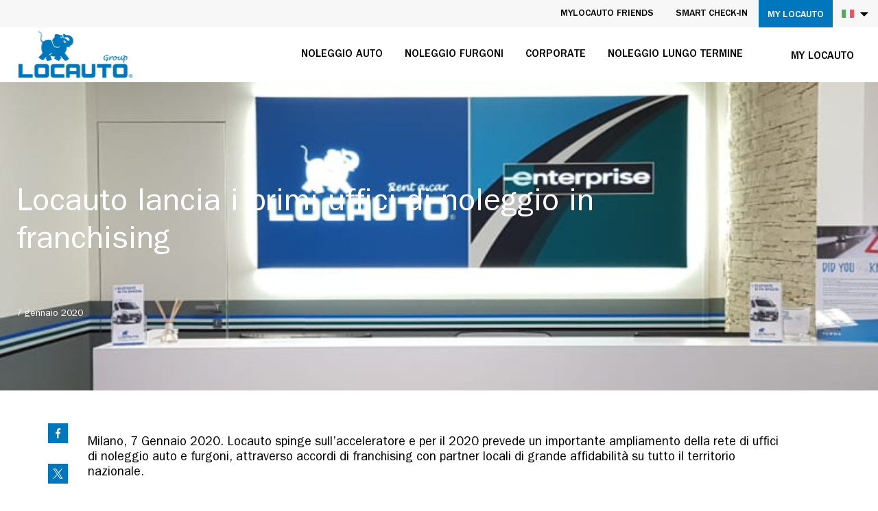

--- FILE ---
content_type: text/html;charset=UTF-8
request_url: https://www.locautorent.com/it/contatti/area-stampa/locauto-lancia-i-primi-uffici-di-noleggio-franchis/
body_size: 10181
content:
<!DOCTYPE html><html class="no-js" lang="it" style="--scroll-y: 0px;"><head><meta http-equiv="origin-trial" content="A7vZI3v+Gz7JfuRolKNM4Aff6zaGuT7X0mf3wtoZTnKv6497cVMnhy03KDqX7kBz/q/[base64]"><meta charset="utf-8"><meta http-equiv="x-ua-compatible" content="ie=edge"><meta name="robots" content="index, follow"><title>Locauto lancia i primi uffici di noleggio in franchising</title><meta name="description" content="Per il 2020 l’azienda punta a un consistente piano di nuove aperture in tutta Italia attraverso una campagna di franchising"><!-- Facebook Tags --><meta property="og:title" content="Locauto lancia i primi uffici di noleggio in franchising"><meta property="og:url" content="https://www.locautorent.com/it/contatti/area-stampa/locauto-lancia-i-primi-uffici-di-noleggio-franchis/"><meta property="og:description" content="Per il 2020 l’azienda punta a un consistente piano di nuove aperture in tutta Italia attraverso una campagna di franchising"><meta property="og:type" content="Article"><meta property="article:published_time" content="2020-01-07T09:50:55+00:00"><meta property="article:modified_time" content="2025-11-06T09:13:10.168738+00:00"><meta property="og:locale" content="it"><!-- Twitter Tags --><meta name="twitter:domain" content="www.locautorent.com"><meta name="twitter:card" content="summary"><meta name="twitter:title" content="Locauto lancia i primi uffici di noleggio in franchising"><meta name="twitter:url" content="https://www.locautorent.com/it/contatti/area-stampa/locauto-lancia-i-primi-uffici-di-noleggio-franchis/"><meta name="twitter:description" content="Per il 2020 l’azienda punta a un consistente piano di nuove aperture in tutta Italia attraverso una campagna di franchising"><link rel="canonical" href="https://www.locautorent.com/it/contatti/area-stampa/locauto-lancia-i-primi-uffici-di-noleggio-franchis/"><meta name="apple-itunes-app" content="app-id=1077994641"><meta name="google-play-app" content="app-id=com.locautorent.locautorent"><link rel="apple-touch-icon" sizes="180x180" href="/static/project/common/icon/apple-touch-icon.png"><link rel="icon" type="image/png" sizes="32x32" href="/static/project/common/icon/favicon-32x32.png"><link rel="icon" type="image/png" sizes="16x16" href="/static/project/common/icon/favicon-16x16.png"><link rel="manifest" href="/static/project/common/icon/site.webmanifest"><link rel="mask-icon" href="/static/project/common/icon/safari-pinned-tab.svg" color="#5bbad5"><link rel="shortcut icon" href="/static/project/common/icon/favicon.ico"><meta name="msapplication-TileColor" content="#2d89ef"><meta name="msapplication-config" content="/static/project/common/icon/browserconfig.xml"><meta name="theme-color" content="#ffffff"><meta name="viewport" content="width=device-width, initial-scale=1"><meta name="mobile-web-app-capable" content="yes"><meta name="apple-mobile-web-app-status-bar-style" content="blue"><meta name="apple-mobile-web-app-title" content="Locauto"><meta name="format-detection" content="telephone=no"><link rel="stylesheet" href="/static/project/common/css/bootstrap-grid.min.css"><link class="A-disabledStylesheet" rel="stylesheet" href="/static/css/old_vendors.075a39fc28eca7c95b33.css" disabled=""><link class="A-disabledStylesheet" rel="stylesheet" href="/static/css/old_assets.b8252a5557d7cb1a57a3.css" disabled=""><link class="A-disabledStylesheet" rel="stylesheet" href="/static/css/old_vendors.075a39fc28eca7c95b33.css" disabled=""><link class="A-disabledStylesheet" rel="stylesheet" href="/static/css/old_app.3aee46d5f75c18c1174b.css" disabled=""><link href="https://www.locautorent.com/static/css/vendors.b04ee9f0.css" rel="stylesheet"><link href="https://www.locautorent.com/static/css/app.e8629aea.css" rel="stylesheet"><link href="https://www.locautorent.com/static/assets/main-842af9e9.css" rel="stylesheet"><!-- Google Tag Manager --><!-- End Google Tag Manager --><!-- Google tag (gtag.js) for AdWords --><!-- End Google tag (gtag.js) for AdWords --><!-- tag bannercrowd --><!-- End tag bannercrowd --><!-- TrustBox script --><!-- End TrustBox script --><!-- cms -->
    
 
    
 
    <!-- endof cms --><!-- Facebook Pixel Code --><noscript><img height="1" width="1"
src="https://www.facebook.com/tr?id=1331540197210524&ev=PageView
&noscript=1"/></noscript><!-- End Facebook Pixel Code --><style type="text/css">
.vue-modal-resizer {
  display: block;
  overflow: hidden;
  position: absolute;
  width: 12px;
  height: 12px;
  right: 0;
  bottom: 0;
  z-index: 9999999;
  background: transparent;
  cursor: se-resize;
}
.vue-modal-resizer::after {
  display: block;
  position: absolute;
  content: '';
  background: transparent;
  left: 0;
  top: 0;
  width: 0;
  height: 0;
  border-bottom: 10px solid #ddd;
  border-left: 10px solid transparent;
}
.vue-modal-resizer.clicked::after {
  border-bottom: 10px solid #369be9;
}
</style><style type="text/css">
.v--modal-block-scroll {
  overflow: hidden;
  width: 100vw;
}
.v--modal-overlay {
  position: fixed;
  box-sizing: border-box;
  left: 0;
  top: 0;
  width: 100%;
  height: 100vh;
  background: rgba(0, 0, 0, 0.2);
  z-index: 999;
  opacity: 1;
}
.v--modal-overlay.scrollable {
  height: 100%;
  min-height: 100vh;
  overflow-y: auto;
  -webkit-overflow-scrolling: touch;
}
.v--modal-overlay .v--modal-background-click {
  width: 100%;
  min-height: 100%;
  height: auto;
}
.v--modal-overlay .v--modal-box {
  position: relative;
  overflow: hidden;
  box-sizing: border-box;
}
.v--modal-overlay.scrollable .v--modal-box {
  margin-bottom: 2px;
}
.v--modal {
  background-color: white;
  text-align: left;
  border-radius: 3px;
  box-shadow: 0 20px 60px -2px rgba(27, 33, 58, 0.4);
  padding: 0;
}
.v--modal.v--modal-fullscreen {
  width: 100vw;
  height: 100vh;
  margin: 0;
  left: 0;
  top: 0;
}
.v--modal-top-right {
  display: block;
  position: absolute;
  right: 0;
  top: 0;
}
.overlay-fade-enter-active,
.overlay-fade-leave-active {
  transition: all 0.2s;
}
.overlay-fade-enter,
.overlay-fade-leave-active {
  opacity: 0;
}
.nice-modal-fade-enter-active,
.nice-modal-fade-leave-active {
  transition: all 0.4s;
}
.nice-modal-fade-enter,
.nice-modal-fade-leave-active {
  opacity: 0;
  transform: translateY(-20px);
}
</style><style type="text/css">
.vue-dialog div {
  box-sizing: border-box;
}
.vue-dialog .dialog-flex {
  width: 100%;
  height: 100%;
}
.vue-dialog .dialog-content {
  flex: 1 0 auto;
  width: 100%;
  padding: 15px;
  font-size: 14px;
}
.vue-dialog .dialog-c-title {
  font-weight: 600;
  padding-bottom: 15px;
}
.vue-dialog .dialog-c-text {
}
.vue-dialog .vue-dialog-buttons {
  display: flex;
  flex: 0 1 auto;
  width: 100%;
  border-top: 1px solid #eee;
}
.vue-dialog .vue-dialog-buttons-none {
  width: 100%;
  padding-bottom: 15px;
}
.vue-dialog-button {
  font-size: 12px !important;
  background: transparent;
  padding: 0;
  margin: 0;
  border: 0;
  cursor: pointer;
  box-sizing: border-box;
  line-height: 40px;
  height: 40px;
  color: inherit;
  font: inherit;
  outline: none;
}
.vue-dialog-button:hover {
  background: rgba(0, 0, 0, 0.01);
}
.vue-dialog-button:active {
  background: rgba(0, 0, 0, 0.025);
}
.vue-dialog-button:not(:first-of-type) {
  border-left: 1px solid #eee;
}
</style><meta rel="x-prerender-render-id" content="a41cb4eb-440a-4858-89dd-ca8be645768d" />
			<meta rel="x-prerender-render-at" content="2026-01-21T01:00:42.436Z" /><meta rel="x-prerender-request-id" content="a01d8e3c-c1de-4d7e-9907-18bb28a329fe" />
      		<meta rel="x-prerender-request-at" content="2026-01-21T06:58:34.290Z" /></head><body class="cmsGenericTemplate"><!-- Google Tag Manager (noscript) --><noscript><iframe src="https://www.googletagmanager.com/ns.html?id=GTM-MDN49HH" height="0" width="0" style="display:none;visibility:hidden"></iframe></noscript><!-- End Google Tag Manager (noscript) --><!-- cms -->
    
    
    <!-- endof cms --><div id="iconApp"></div><div id="app" data-itunes="#" data-google="#" data-upsell-min-delta="5,00" data-recaptcha-key-fe="6Lc8vRgsAAAAAHW1nLIti6AtO5ikr-ntx-Fl_Jpf" data-api="{
        &quot;contacts&quot;                                  : &quot;/it/contatti/&quot;,
        &quot;register_booking&quot;                          : &quot;&quot;,
        &quot;i18n&quot;                                      : &quot;/it/jsoni18n/&quot;,
        &quot;i18n_v2_it&quot;                                : &quot;/it/django_custom_translations/custom_translation/it/&quot;,
        &quot;i18n_v2_en&quot;                                : &quot;/it/django_custom_translations/custom_translation/en/&quot;,
        &quot;country_list&quot;                              : &quot;/api/v1/countries/&quot;,
        &quot;municipality_list&quot;                         : &quot;/api/v1/municipalities/&quot;,
        &quot;province_list&quot;                             : &quot;/api/v1/provinces/&quot;,
        &quot;pos&quot;                                       : &quot;/it/point_of_sale/api/v1/pos/&quot;,
        &quot;list&quot;                                      : &quot;/it/api/v1/reservations/step-1/&quot;,
        &quot;book&quot;                                      : &quot;/it/api/v1/reservations/step-3-offline/&quot;,
        &quot;book_base_url&quot;                             : &quot;/it/api/v1/reservations/step-3-offline/&quot;,
        &quot;bookOnline&quot;                                : &quot;/it/api/v1/reservations/step-3-online/&quot;,
        &quot;bookOnline_base_url&quot;                       : &quot;/it/api/v1/reservations/step-3-online/&quot;,
        &quot;session&quot;                                   : &quot;/it/api/v1/reservations/session/&quot;,
        &quot;session_base_url&quot;                          : &quot;/it/api/v1/reservations/session/&quot;,
        &quot;menu&quot;                                      : &quot;/api/v1/menu/&quot;,
        &quot;lang&quot;                                      : &quot;/api/v1/lang/&quot;,
        &quot;policies&quot;                                  : &quot;/it/api/v1/other-features/policy-hierarchy-list/&quot;,
        &quot;blog_list&quot;                                 : &quot;/it/api/v1/blog/normal&quot;,
        &quot;blog_not_highlighted_list&quot;                 : &quot;/it/api/v1/blog/not-highlighted&quot;,
        &quot;blog_highlighted_list&quot;                     : &quot;/it/api/v1/blog/highlighted&quot;,
        &quot;blog_filters&quot;                              : &quot;/it/api/v1/blog/filter-fields&quot;,
        &quot;press_list&quot;                                : &quot;/it/api/v1/press-area/&quot;,
        &quot;register_user&quot;                             : &quot;/it/customer_area/api/v1/register-user/&quot;,
        &quot;verify_code&quot;                               : &quot;/it/customer_area/api/v1/verify-user-email/&quot;,
        &quot;get_user&quot;                                  : &quot;/it/customer_area/api/v1/get-user/&quot;,
        &quot;login&quot;                                     : &quot;/it/customer_area/api/v1/login-user/&quot;,
        &quot;login_token&quot;                               : &quot;/it/customer_area/api/v1/login-user-token/&quot;,
        &quot;logout&quot;                                    : &quot;/it/customer_area/api/v1/user-logout/&quot;,
        &quot;user_info&quot;                                 : &quot;/it/customer_area/api/v1/user-info/&quot;,
        &quot;register_user_personal_data&quot;               : &quot;/it/customer_area/api/v1/register-user-personal-data/&quot;,
        &quot;register_user_billing_data&quot;                : &quot;/it/customer_area/api/v1/register-user-billing-data/&quot;,
        &quot;register_user_driving_license_data&quot;        : &quot;/it/customer_area/api/v1/register-user-driving-license-data/&quot;,
        &quot;get_user_active_reservations&quot;              : &quot;/it/customer_area/api/v1/get-user-active-reservations/&quot;,
        &quot;get_user_active_reservation_detail&quot;        : &quot;/it/customer_area/api/v1/get-user-active-reservation-detail/&quot;,
        &quot;get_user_reservations_history&quot;             : &quot;/it/customer_area/api/v1/get-user-reservations-history/&quot;,
        &quot;get_user_reservations_history_v2&quot;          : &quot;/it/customer_area/api/v2/get-user-reservations-history/&quot;,
        &quot;get_user_reservation_history_detail&quot;       : &quot;/it/customer_area/api/v1/get-user-reservation-history-detail/&quot;,
        &quot;get_user_reservation_history_detail_v2&quot;    : &quot;/it/customer_area/api/v2/get-user-reservation-history-detail/&quot;,
        &quot;get_user_invoices&quot;                         : &quot;/it/customer_area/api/v1/get-user-invoices/&quot;,
        &quot;delete_user_account&quot;                       : &quot;/it/customer_area/api/v1/delete-account-user/&quot;,
        &quot;is_user_in_archive&quot;                        : &quot;/it/customer_area/api/v1/is-user-in-archive/&quot;,
        &quot;upload_documents&quot;                          : &quot;/it/customer_area/api/v1/upload-documents/&quot;,
        &quot;set_driver_a_prenotazione&quot;                 : &quot;/it/customer_area/api/v1/set-driver-a-prenotazione/&quot;,
        &quot;get_user_data&quot;                             : &quot;/it/customer_area/api/v1/update-user-data/&quot;,
        &quot;update_user_next_rent&quot;                     : &quot;/it/customer_area/api/v1/update-user-next-rent/&quot;,
        &quot;register_user_data&quot;                        : &quot;/it/customer_area/api/v1/register-user-data/&quot;,
        &quot;check_reservation_user&quot;                    : &quot;/it/customer_area/api/v1/check-reservation-user/&quot;,
        &quot;check_expired_license&quot;                     : &quot;/it/customer_area/api/v1/check-expired-license/&quot;,
        &quot;get_user_is_blocked&quot;                       : &quot;/it/customer_area/api/v1/get-user-is-blocked/&quot;,
        &quot;request_reset_password&quot;                    : &quot;/it/customer_area/api/v1/request-reset-password/&quot;,
        &quot;set_new_password&quot;                          : &quot;/it/customer_area/api/v1/set-new-password/&quot;,
        &quot;bnl_payment&quot;                               : &quot;/it/customer_area/api/v1/bnl-payment/&quot;,
        &quot;verify_payment_success&quot;                    : &quot;/it/customer_area/api/v1/verify-payment-success/&quot;,
        &quot;reservation_payment_info&quot;                  : &quot;/it/customer_area/api/v1/reservation-payment-info/&quot;,
        &quot;delete_reservation&quot;                        : &quot;/it/customer_area/api/v1/delete-reservation/&quot;,
        &quot;set_info_user&quot;                             : &quot;/it/customer_area/api/v1/set-info-user/&quot;,
        &quot;get_detail_reservation&quot;                    : &quot;/it/customer_area/api/v1/get-detail-reservation/&quot;,
        &quot;get_upsell_reservation&quot;                    : &quot;/it/customer_area/api/v1/get-upsell-reservation/&quot;,
        &quot;set_detail_reservation&quot;                    : &quot;/it/customer_area/api/v1/set-detail-reservation/&quot;,
        &quot;get_deductible_base_url&quot;                   : &quot;/it/api/v1/reservations/deductible/&quot;,
        &quot;get_deductible&quot;                            : &quot;/it/api/v1/reservations/deductible/&quot;,
        &quot;set_user_corporate&quot;                        : &quot;/it/customer_area/api/v1/set-user-corporate/&quot;,
        &quot;vehicles-list-api&quot;                         : &quot;/it/api/v1/vehicles/vehicles-list/&quot;,
        &quot;optional-list-api&quot;                         : &quot;/it/api/v1/vehicles/optional-list/&quot;,
        &quot;coverage-list-api&quot;                         : &quot;/it/api/v1/vehicles/coverages/&quot;,
        &quot;traction-list-api&quot;                         : &quot;/it/api/v1/vehicles/tractions/&quot;,
        &quot;segment-list-api&quot;                          : &quot;/it/api/v1/vehicles/segments/&quot;,
        &quot;fuel-list-api&quot;                             : &quot;/it/api/v1/vehicles/fuels/&quot;,
        &quot;gearbox-list-api&quot;                          : &quot;/it/api/v1/vehicles/gearboxes/&quot;,
        &quot;wheelbase-list-api&quot;                        : &quot;/it/api/v1/vehicles/wheelbases/&quot;,
        &quot;roof-list-api&quot;                             : &quot;/it/api/v1/vehicles/roofs/&quot;,
        &quot;age-range-list-api&quot;                        : &quot;/it/api/v1/vehicles/age-ranges/&quot;,
        &quot;rental_requirements-list-api&quot;              : &quot;/it/api/v1/cms-entries/rental-requirements/&quot;,
        &quot;servicefaq-list&quot;                           : &quot;/it/api/v1/faq/services/&quot;,
        &quot;get_price_with_optionals_base_url&quot;         : &quot;/it/api/v1/reservations/price-with-optionals/&quot;,
        &quot;get_price_with_optionals&quot;                  : &quot;/it/api/v1/reservations/price-with-optionals/&quot;,
        &quot;old_fleet&quot;                                 : &quot;/it/api/v1/vehicles/vehicles-list/&quot;,
        &quot;old_optionals&quot;                             : &quot;/it/api/v1/vehicles/optional-list/&quot;,
        &quot;old_get_deductible&quot;                        : &quot;/it/customer_area/api/v1/get-deductible/&quot;,
        &quot;job-positions&quot;                             : &quot;/it/job-positions/&quot;
      }" data-language="it" data-page-type="it-contatti" data-privacy-policy-page-url="/" data-conditions-page-url="/" data-urlcar="/it/noleggio-auto/" data-urlvan="/it/noleggio-furgoni/" data-urlelefast="/it/elefast/" data-urlcustomercare="/it/mylocauto/" data-urlsitemap="/it/sitemap/" data-urlyoung="/it/noleggio-auto/offerte-speciali/young/" data-gmaps-key="AIzaSyD_Unc9q95p1WNCvghrUU-kiHlpSYpEBmM" data-not-found-json-url="https://www.locautorent.com/static/project/common/404/data.json" data-static-pdf="https://www.locautorent.com/static/project/common/pdf/" data-choices="{
        &quot;pos_type&quot;        : {&quot;1&quot;: &quot;Downtown&quot;, &quot;2&quot;: &quot;Airport&quot;, &quot;3&quot;: &quot;Train Station&quot;},
        &quot;weekdays&quot;        : {&quot;0&quot;: &quot;Luned\u00ec&quot;, &quot;1&quot;: &quot;Marted\u00ec&quot;, &quot;2&quot;: &quot;Mercoled\u00ec&quot;, &quot;3&quot;: &quot;Gioved\u00ec&quot;, &quot;4&quot;: &quot;Venerd\u00ec&quot;, &quot;5&quot;: &quot;Sabato&quot;, &quot;6&quot;: &quot;Domenica&quot;},
        &quot;vehicle_profile&quot; : &quot;&quot;,
        &quot;vehicle_type&quot;    : {&quot;1&quot;: &quot;Car&quot;, &quot;2&quot;: &quot;Van&quot;, &quot;3&quot;: &quot;Elefast&quot;},
        &quot;excess_typology&quot; : {&quot;1&quot;: &quot;Damage&quot;, &quot;2&quot;: &quot;Theft&quot;},
        &quot;gearbox&quot;         : {&quot;1&quot;: &quot;Manuale&quot;, &quot;2&quot;: &quot;Automatico&quot;},
        &quot;wheelbase&quot;       : {&quot;1&quot;: &quot;Short&quot;, &quot;2&quot;: &quot;Medium&quot;, &quot;3&quot;: &quot;Long&quot;},
        &quot;roof&quot;            : {&quot;1&quot;: &quot;Low&quot;, &quot;2&quot;: &quot;Medium&quot;, &quot;3&quot;: &quot;High&quot;},
        &quot;traction&quot;        : {&quot;1&quot;: &quot;Front&quot;, &quot;2&quot;: &quot;Rear&quot;},
        &quot;age_range&quot;       : &quot;&quot;
      }" data-static-banner="{&quot;text&quot;: &quot;&quot;}" data-period-banner-elefast="{&quot;icon&quot;: &quot;https://d2hm013y393d5t.cloudfront.net/uploads/banners/images/info_icona.png&quot;, &quot;text&quot;: &quot;<p><strong>Dal 15 novembre al 15 aprile</strong> scatta l'obbligo dei dispositivi invernali di sicurezza&amp;nbsp;a bordo delle vetture non provviste di pneumatici invernali e, con Locauto, <strong>sono gratuitamente inclusi in tariffa e gi\u00e0 a bordo della tua auto Elefast.</strong></p>&quot;, &quot;banner_type&quot;: 3, &quot;date_start&quot;: &quot;2024-11-15&quot;, &quot;date_end&quot;: &quot;2025-04-15&quot;}" data-period-banner-van="{&quot;icon&quot;: &quot;https://d2hm013y393d5t.cloudfront.net/uploads/banners/images/info_icona_kGAL9jy.png&quot;, &quot;text&quot;: &quot;<p><strong>Dal 15 novembre al 15 aprile</strong> scatta l'obbligo dei dispositivi invernali di sicurezza&amp;nbsp;a bordo dei furgoni e, con Locauto, <strong>sono gratuitamente inclusi in tariffa: \u00e8 necessario selezionarli in fase di prenotazione.</strong></p>&quot;, &quot;banner_type&quot;: 2, &quot;date_start&quot;: &quot;2025-11-15&quot;, &quot;date_end&quot;: &quot;2026-04-15&quot;}" data-period-banner-car="{&quot;icon&quot;: &quot;https://d2hm013y393d5t.cloudfront.net/uploads/banners/images/info.png&quot;, &quot;text&quot;: &quot;<p><strong>Dal 15 novembre al 15 aprile</strong> scatta l'obbligo dei dispositivi invernali di sicurezza&amp;nbsp;a bordo delle vetture non provviste di pneumatici invernali e, con Locauto, <strong>sono gratuitamente inclusi in tariffa e gi\u00e0 a bordo della tua auto.</strong></p>&quot;, &quot;banner_type&quot;: 1, &quot;date_start&quot;: &quot;2025-11-15&quot;, &quot;date_end&quot;: &quot;2026-04-15&quot;}" data-vertical-root="None"><div><!----><!----><!----><!----><!----><!----><!----><!----><!----><!----><!----><!----><!----><!----><!----><!----><!----><!----><!----><!----><!----><!----><!----><!----><!----><!----><!----><!----><!----><!----><div class="OffscreenInfoPanel offscrenTypeClass offscrenTypeClass-fade offscrenTypeBehaviour offscrenTypeBehaviour-replace"><div class="outerWrapper"><div class="innerWrapper"><div class="inScreen"><div><div class="OffscreenCustomerCareScreen offscrenTypeClass offscrenTypeClass-slide offscrenTypeBehaviour offscrenTypeBehaviour-push"><div class="outerWrapper"><div class="innerWrapper"><div class="inScreen"><div><div class="OffscreenMenuScreen offscrenTypeClass offscrenTypeClass-slide offscrenTypeBehaviour offscrenTypeBehaviour-push"><div class="outerWrapper"><div class="innerWrapper"><div class="inScreen"><div><header data-v-8a3ba644="" id="header" role="banner" class="pageHeader"><div data-v-8a3ba644="" class="languageBar"><div data-v-8a3ba644="" class="upperWrapper"><div data-v-8a3ba644="" class="selectbox"><menu data-v-8a3ba644="" role="navigation" class="navMenu upperMenu"><ul data-v-8a3ba644="" class="navList"><li data-v-8a3ba644="" class="navListItem"><a data-v-8a3ba644="" href="//www.locautorent.com/it/mylocauto-friends/" vrel="393407" class="firstLevelItem js-firstLevel">MyLocauto Friends</a></li><li data-v-8a3ba644="" class="navListItem"><a data-v-8a3ba644="" href="//www.locautorent.com/it/check-in/" vrel="393404" class="firstLevelItem js-firstLevel">Smart Check-in</a></li><li data-v-13e4b3f2="" class="UpperMenuUser navListItem navListItemHighlighted" data-v-8a3ba644=""><div data-v-13e4b3f2=""><div data-v-13e4b3f2="" class="myLocautoMenu"><div data-v-13e4b3f2="" class="myLocautoMenuLabel"><span data-v-13e4b3f2="">MY LOCAUTO</span></div><div data-v-13e4b3f2="" class="myLocautoMenuItems"><a data-v-13e4b3f2="" href="/it/mylocauto/?int_source=header&amp;int_medium=cta&amp;int_campaign=mylocauto" rel="393406"> MY LOCAUTO </a><a data-v-13e4b3f2="" href="https://mylocautobusiness.locautorent.com/jsp/Report/Report.jsp" rel="" target="_blank"> PORTALE AZIENDE </a></div></div></div></li></ul></menu><div data-v-8a3ba644="" class="currentLanguageFlag"><img data-v-8a3ba644="" src="/static/img/it-flag.15675dfc.svg" alt="it flag"><select data-v-8a3ba644="" dir="rtl" aria-label="Choose a language"><option data-v-8a3ba644="" value="[object Object]"> Italiano </option><option data-v-8a3ba644="" value="[object Object]"> English </option></select></div></div></div></div><div data-v-8a3ba644="" class="wrapper"><div data-v-8a3ba644="" class="upper"><div data-v-8a3ba644="" class="mylocautowrap"><button data-v-8a3ba644="" type="button" aria-label="Login" class="mylocautobutton mobilemylocauto"><svg data-v-8a3ba644=""><use data-v-8a3ba644="" href="#icon-avatar"></use></svg></button></div><!----><a data-v-8a3ba644="" href="/it/" aria-label="Locauto logo" class="cell brandWrapper"><img data-v-8a3ba644="" src="/static/img/new_brand.bfefcb14.png" alt="Locauto logo desktop" class="brand brandDesktop"><img data-v-8a3ba644="" src="/static/img/brand.b91306f5.png" alt="Locauto logo mobile" class="brand brandSmartphone"></a><div data-v-8a3ba644="" class="mylocautowrap"><menu data-v-8a3ba644="" role="navigation" class="navMenu"><ul data-v-8a3ba644="" class="navList"><li data-v-8a3ba644="" class="navListItem"><a data-v-8a3ba644="" href="/it/noleggio-auto/" vrel="427875" class="firstLevelItem js-firstLevel js-hasSubmenu"> Noleggio auto  <i data-v-8a3ba644="" class="arrow">&nbsp;</i></a><ul data-v-8a3ba644="" rel="427875" class="secondLevelContainer js-secondLevel"><li data-v-8a3ba644=""><a data-v-8a3ba644="" href="/it/noleggio-auto/uffici/">
    Uffici di noleggio
  </a></li><li data-v-8a3ba644=""><a data-v-8a3ba644="" href="/it/noleggio-auto/flotta/">
    La nostra flotta auto
  </a></li><li data-v-8a3ba644=""><a data-v-8a3ba644="" href="/it/noleggio-auto/offerte-speciali/">
    Offerte speciali
  </a></li><li data-v-8a3ba644=""><a data-v-8a3ba644="" href="/it/noleggio-auto/servizi/">
    Servizi aggiuntivi
  </a></li></ul></li><li data-v-8a3ba644="" class="navListItem"><a data-v-8a3ba644="" href="/it/noleggio-furgoni/" vrel="427870" class="firstLevelItem js-firstLevel js-hasSubmenu"> Noleggio furgoni  <i data-v-8a3ba644="" class="arrow">&nbsp;</i></a><ul data-v-8a3ba644="" rel="427870" class="secondLevelContainer js-secondLevel"><li data-v-8a3ba644=""><a data-v-8a3ba644="" href="/it/noleggio-furgoni/uffici/">
    Uffici di noleggio
  </a></li><li data-v-8a3ba644=""><a data-v-8a3ba644="" href="/it/noleggio-furgoni/flotta/">
    La nostra flotta furgoni
  </a></li><li data-v-8a3ba644=""><a data-v-8a3ba644="" href="/it/noleggio-furgoni/offerte-speciali/">
    Offerte speciali
  </a></li><li data-v-8a3ba644=""><a data-v-8a3ba644="" href="/it/noleggio-furgoni/servizi/">
    Servizi aggiuntivi
  </a></li></ul></li><li data-v-8a3ba644="" class="navListItem"><a data-v-8a3ba644="" href="/it/corporate/" vrel="427884" class="firstLevelItem js-firstLevel js-hasSubmenu"> Corporate  <i data-v-8a3ba644="" class="arrow">&nbsp;</i></a><ul data-v-8a3ba644="" rel="427884" class="secondLevelContainer js-secondLevel"><li data-v-8a3ba644=""><a data-v-8a3ba644="" href="/it/corporate/mylocauto-friends/">
    Professionisti e consulenti
  </a></li><li data-v-8a3ba644=""><a data-v-8a3ba644="" href="/it/corporate/mese-business/">
    Noleggi plurimensili
  </a></li><li data-v-8a3ba644=""><a data-v-8a3ba644="" href="/it/corporate/convenzionamento-online/">
    Convenzionamento Online
  </a></li><li data-v-8a3ba644=""><a data-v-8a3ba644="" href="/it/corporate/mobility-for-business/">
    Medie e grandi aziende
  </a></li><li data-v-8a3ba644=""><a data-v-8a3ba644="" href="/it/corporate/global-mobility-business/">
    Global mobility Business
  </a></li><li data-v-8a3ba644=""><a data-v-8a3ba644="" href="/it/corporate/medio-termine/">
    Noleggio a medio termine
  </a></li><li data-v-8a3ba644=""><a data-v-8a3ba644="" href="/it/corporate/lungo-termine/">
    Noleggio a lungo termine
  </a></li></ul></li><li data-v-8a3ba644="" class="navListItem"><a data-v-8a3ba644="" href="/it/noleggio-lungo-termine/" vrel="427880" class="firstLevelItem js-firstLevel js-hasSubmenu"> Noleggio lungo termine  <i data-v-8a3ba644="" class="arrow">&nbsp;</i></a><ul data-v-8a3ba644="" rel="427880" class="secondLevelContainer js-secondLevel"><li data-v-8a3ba644=""><a data-v-8a3ba644="" href="/it/noleggio-lungo-termine/offerte/">
    Le nostre offerte
  </a></li><li data-v-8a3ba644=""><a data-v-8a3ba644="" href="/it/noleggio-lungo-termine/prodotti-e-servizi/">
    Prodotti e servizi
  </a></li><li data-v-8a3ba644=""><a data-v-8a3ba644="" href="/it/noleggio-lungo-termine/contatti/">
    Contatti
  </a></li></ul></li></ul></menu><button data-v-8a3ba644="" type="button" class="mylocautobutton"><svg data-v-8a3ba644=""><use data-v-8a3ba644="" href="#icon-avatar"></use></svg><span data-v-8a3ba644="">MY LOCAUTO</span></button><!----></div><!----></div><!----></div></header><div class="pagePressDetailWrapper"><div class="cmsBootstrapGridContainer"><div data-v-37ae57f4="" class="DetailHeroWidget" style="background: url(&quot;https://d2hm013y393d5t.cloudfront.net/uploads/press_area/pressareaentry/image/HEADER.jpg&quot;) center center / cover no-repeat;"><div data-v-37ae57f4="" class="container"><div data-v-37ae57f4="" class="row"><div data-v-37ae57f4="" class="col-12 col-xl-10"><div data-v-37ae57f4="" class="content"><h1 data-v-37ae57f4="">Locauto lancia i primi uffici di noleggio in franchising</h1><time data-v-37ae57f4="" datetime="2020-01-07">7 gennaio 2020</time></div></div></div></div></div><div class="container mt-md-5"><div class="row justify-content-center"><div class="col-12 col-md-10 shareAbsoluteWrapper"><div data-v-03bab95d="" class="shareAbsolute"><div data-v-03bab95d="" class="ShareWidget"><div data-v-739ff5cc="" data-v-03bab95d="" class="ShareButton btn"><a data-v-739ff5cc="" href="#" class="share"><img data-v-739ff5cc="" src="/static/img/facebook.70c2d682.svg" alt="facebook"></a></div><div data-v-739ff5cc="" data-v-03bab95d="" class="ShareButton btn"><a data-v-739ff5cc="" href="#" class="share"><img data-v-739ff5cc="" src="/static/img/twitter.7cad1ee1.svg" alt="twitter"></a></div><div data-v-739ff5cc="" data-v-03bab95d="" class="ShareButton btn"><a data-v-739ff5cc="" href="#" class="share"><img data-v-739ff5cc="" src="/static/img/linkedin.673e7489.svg" alt="linkedin"></a></div></div></div><div data-v-268b316c="" class="WysiwygWidget"><p><em>Milano, 7 Gennaio 2020</em>. Locauto spinge sull’acceleratore e per il 2020 prevede un importante ampliamento della rete di uffici di noleggio auto e furgoni, attraverso accordi di franchising con partner locali di grande affidabilità su tutto il territorio nazionale. <br><br>L’azienda, che ha da poco inaugurato l’apertura degli uffici di Matera, Perugia e Napoli Stazione Centrale, ha deciso di affiancare al network di oltre 50 uffici di noleggio presenti nei principali aeroporti, stazioni ferroviarie dell’alta velocità e città italiane, una rete di uffici in franchising per rafforzare la propria presenza sul territorio e rispondere al meglio alle esigenze di una clientela in crescita.</p>
<p>“L’investimento nell’ampliamento del network, sempre più strategico per il posizionamento di Locauto nel settore – commenta Cristina Ceruti, Direttore Operativo di Locauto – è un ulteriore evoluzione della storia di Locauto. Vogliamo consolidare la nostra presenza nelle città italiane, dove la domanda di mobilità da parte della clientela locale è in costante aumento, attraverso accordi di franchising che ci consentiranno di sviluppare delle sinergie operative e puntare a un’importante espansione entro il 2023”.</p>
<p>Locauto è alla ricerca di imprenditori con ampia conoscenza del proprio territorio, attitudine alla vendita, passione per il settore automotive e la giusta motivazione per diventare parte integrante di un’azienda all’avanguardia e in continua evoluzione.</p>
<p>Tutti i dettagli sono disponibili sul sito <a href="https://www.locautorent.com/it/contatti/franchising/">locautorent.com/franchising</a></p></div></div></div></div></div></div><footer data-v-72232dfe="" class="footerContainer pageFooter"><hr data-v-72232dfe="" class="separator"><div data-v-72232dfe="" class="contentWrapper"><div data-v-72232dfe="" class="flexRow"><div data-v-72232dfe="" class="mycol"><a data-v-72232dfe="" href="https://www.locautorent.com/it/gruppo-locauto/partnership/" aria-label="Partners"><img data-v-72232dfe="" src="https://d2hm013y393d5t.cloudfront.net/uploads/cms_plugins/images/desktop/loghi_per_sito-ita.png" alt="Partners" class="brand"></a></div><div data-v-72232dfe="" class="mycol spacer"><span data-v-72232dfe="">&nbsp;</span></div><div data-v-72232dfe="" class="mycol"><div data-v-72232dfe="" class="blueMd visibleLg"> Seguici sui Social </div><ul data-v-a51be1d2="" class="socialBox" data-v-72232dfe=""><li data-v-a51be1d2="" class="socialIcon"><a data-v-a51be1d2="" href="https://www.facebook.com/LocautoRent" rel="nofollow"><img data-v-a51be1d2="" src="https://d2hm013y393d5t.cloudfront.net/uploads/cms_plugins/images/desktop/ICONE_SOCIAL_-_FB.svg" alt="Facebook"></a></li><li data-v-a51be1d2="" class="socialIcon"><a data-v-a51be1d2="" href="https://www.instagram.com/locautorent/" rel="nofollow"><img data-v-a51be1d2="" src="https://d2hm013y393d5t.cloudfront.net/uploads/cms_plugins/images/desktop/ICONE_SOCIAL_-_IG.svg" alt="Instagram"></a></li><li data-v-a51be1d2="" class="socialIcon"><a data-v-a51be1d2="" href="https://www.linkedin.com/company/locauto-rent-a-car" rel="nofollow"><img data-v-a51be1d2="" src="https://d2hm013y393d5t.cloudfront.net/uploads/cms_plugins/images/desktop/ICONE_SOCIAL_-_IN.svg" alt="LinkedIn"></a></li><li data-v-a51be1d2="" class="socialIcon"><a data-v-a51be1d2="" href="https://www.youtube.com/channel/UCYaUQ03AJTellsfyZC8mKkg" rel="nofollow"><img data-v-a51be1d2="" src="https://d2hm013y393d5t.cloudfront.net/uploads/cms_plugins/images/desktop/ICONE_SOCIAL_-_YT.svg" alt="YouTube"></a></li></ul></div><div data-v-72232dfe="" class="mycol spacer"><span data-v-72232dfe="">&nbsp;</span></div><div data-v-72232dfe="" class="mycol"><div data-v-72232dfe="" class="contactsTextWysiwyg"><div data-v-72232dfe=""></div><div data-v-72232dfe="" data-locale="it-IT" data-template-id="53aa8807dec7e10d38f59f32" data-businessunit-id="4c45974400006400050d6cae" data-style-height="150px" data-style-width="100%" data-theme="light" class="trustpilot-widget" style="position: relative;"><iframe title="Recensioni dei clienti pubblicate su Trustpilot" loading="auto" src="https://widget.trustpilot.com/trustboxes/53aa8807dec7e10d38f59f32/index.html?templateId=53aa8807dec7e10d38f59f32&amp;businessunitId=4c45974400006400050d6cae#v-72232dfe=&amp;locale=it-IT&amp;styleHeight=150px&amp;styleWidth=100%25&amp;theme=light" style="position: relative; height: 150px; width: 100%; border-style: none; display: block; overflow: hidden;"></iframe></div></div></div><div data-v-72232dfe="" class="mycol"><div data-v-72232dfe="" class="smallTitle"><a data-v-72232dfe="" href="https://www.locautorent.com/it/gruppo-locauto/chi-siamo/">Il Gruppo Locauto</a></div><menu data-v-72232dfe="" role="navigation" class="linksMenu"><ul data-v-72232dfe="" class="footerNav"><li data-v-72232dfe="" class="navItem"><a data-v-72232dfe="" href="/it/gruppo-locauto/chi-siamo/">Chi siamo</a></li><li data-v-72232dfe="" class="navItem"><a data-v-72232dfe="" href="/it/gruppo-locauto/la-nostra-storia/">La nostra storia</a></li><li data-v-72232dfe="" class="navItem"><a data-v-72232dfe="" href="/it/gruppo-locauto/nostri-valori/">I nostri valori</a></li><li data-v-72232dfe="" class="navItem"><a data-v-72232dfe="" href="/it/gruppo-locauto/mobilita-360-gradi/">Mobilità a 360 gradi</a></li><li data-v-72232dfe="" class="navItem"><a data-v-72232dfe="" href="/it/gruppo-locauto/partnership/">Partnership</a></li><li data-v-72232dfe="" class="navItem"><a data-v-72232dfe="" href="/it/gruppo-locauto/lavora-con-noi/">Lavora con noi</a></li><li data-v-72232dfe="" class="navItem"><a data-v-72232dfe="" href="/it/gruppo-locauto/sostenibilita/">Sostenibilità</a></li><li data-v-72232dfe="" class="navItem"><a data-v-72232dfe="" href="/it/gruppo-locauto/codice-etico/">Codice etico</a></li><li data-v-72232dfe="" class="navItem"><a data-v-72232dfe="" href="/it/gruppo-locauto/accessibilita-digitale/">Accessibilità digitale</a></li></ul></menu></div><div data-v-72232dfe="" class="mycol"><div data-v-72232dfe="" class="smallTitle"><a data-v-72232dfe="" href="/it/note-legali/">Note legali</a></div><menu data-v-72232dfe="" role="navigation" class="linksMenu"><ul data-v-72232dfe="" class="footerNav"><li data-v-72232dfe="" class="navItem"><a data-v-72232dfe="" href="/it/note-legali/termini-e-condizioni/">Termini e condizioni</a></li><li data-v-72232dfe="" class="navItem"><a data-v-72232dfe="" href="/it/note-legali/privacy-policy/">Privacy Policy Locauto Rent</a></li><li data-v-72232dfe="" class="navItem"><a data-v-72232dfe="" href="/it/note-legali/privacy-policy-nlt/">Privacy Policy Locauto Spa</a></li><li data-v-72232dfe="" class="navItem"><a data-v-72232dfe="" href="/it/note-legali/cookie-policy/">Cookie Policy</a></li><li data-v-72232dfe="" class="navItem"><a data-v-72232dfe="" href="/it/note-legali/listino-danni-auto/">Listino danni auto e furgoni</a></li><li data-v-72232dfe="" class="navItem"><a data-v-72232dfe="" href="/it/note-legali/condizioni-assicurative/">Condizioni assicurative</a></li><li data-v-72232dfe="" class="navItem"><a data-v-72232dfe="" href="/it/note-legali/informativa-carrelli-virtuali/">Informativa carrelli virtuali</a></li><li data-v-72232dfe="" class="navItem"><a data-v-72232dfe="" href="/it/note-legali/social-media-policy/">Social Media Policy</a></li><li data-v-72232dfe="" class="navItem"><a data-v-72232dfe="" href="/it/note-legali/whistleblowing/">Whistleblowing</a></li></ul></menu></div><div data-v-72232dfe="" class="mycol"><div data-v-72232dfe="" class="smallTitle"><a data-v-72232dfe="" href="/it/contatti/">Contatti</a></div><menu data-v-72232dfe="" role="navigation" class="linksMenu"><ul data-v-72232dfe="" class="footerNav"><li data-v-72232dfe="" class="navItem"><a data-v-72232dfe="" href="/it/contatti/call-center-prenotazioni/">Call Center Prenotazioni</a></li><li data-v-72232dfe="" class="navItem"><a data-v-72232dfe="" href="https://portale.locautorent.com/website/servizioclienti.aspx">Customer service</a></li><li data-v-72232dfe="" class="navItem"><a data-v-72232dfe="" href="/it/contatti/area-stampa/">Area stampa</a></li><li data-v-72232dfe="" class="navItem"><a data-v-72232dfe="" href="/it/contatti/faq-noleggio-auto-e-furgoni/">FAQ Noleggio Auto e Furgoni</a></li><li data-v-72232dfe="" class="navItem"><a data-v-72232dfe="" href="/it/contatti/blog/">Locauto Hub</a></li></ul></menu></div></div></div><hr data-v-72232dfe="" class="lower separator d-none d-md-block"><div data-v-72232dfe="" class="contentWrapper"><div data-v-72232dfe="" class="copyright"><p data-v-72232dfe="" class="copy visibleMd"> Copyright © LocautoRent S.p.A. Tutti i diritti riservati P. IVA 04367650969 |&nbsp; <a data-v-72232dfe="" href="/it/sitemap/">Site Map</a></p><p data-v-72232dfe="" class="copy hiddenMd"> © LocautoRent S.p.A. <br data-v-72232dfe=""> P. IVA 04367650969 |&nbsp; <a data-v-72232dfe="" href="/it/sitemap/">Site Map</a></p></div></div></footer></div></div><div class="outScreen" style="display:none;"><!----><div class="osContainer"><div><aside data-v-7f99582a="" class="menuScreen js-menuScreen"><div data-v-7f99582a="" class="wrapper"><button data-v-9bf38cd2="" data-v-7f99582a="" type="button" aria-label="Close button" class="closeButtonN js-closeSideMenu CloseButton js-mainMenu"><span data-v-7f99582a="" data-v-9bf38cd2=""><svg data-v-7f99582a="" data-v-9bf38cd2="" width="16px" height="16px" viewBox="0 0 16 16" version="1.1" xmlns="http://www.w3.org/2000/svg" xmlns:xlink="http://www.w3.org/1999/xlink"><g data-v-7f99582a="" data-v-9bf38cd2="" stroke="#000000" stroke-width="1" fill="none" fill-rule="evenodd"><g data-v-7f99582a="" data-v-9bf38cd2="" id="02.03-Filtro-Compatto" transform="translate(-152.000000, -140.000000)" fill="#000000" fill-rule="nonzero"><g data-v-7f99582a="" data-v-9bf38cd2="" id="Group-3" transform="translate(135.000000, 122.000000)"><polygon data-v-7f99582a="" data-v-9bf38cd2="" points="33 19.2797828 31.7202172 18 25 24.7202172 18.2802353 18 17 19.2797828 23.7202172 26 17 32.7202172 18.2802353 34 25 27.2797828 31.7202172 34 33 32.7202172 26.2797828 26"></polygon></g></g></g></svg></span></button><button data-v-7f99582a="" type="button" aria-label="Close" class="closeSubmenu js-closeSubmenu"><div data-v-7f99582a="" class="backToMainMenu"><div data-v-7f99582a="" class="svgwrap"><svg data-v-7f99582a="" width="24" height="24" viewBox="0 0 24 24" fill="none" xmlns="http://www.w3.org/2000/svg"><g data-v-7f99582a="" id="Icons/User-interface/Back"><path data-v-7f99582a="" id="Vector" d="M20.25 12H3.75" stroke="white" stroke-width="2" stroke-linecap="round" stroke-linejoin="round"></path><path data-v-7f99582a="" id="Vector_2" d="M10.5 5.25L3.75 12L10.5 18.75" stroke="white" stroke-width="2" stroke-linecap="round" stroke-linejoin="round"></path></g></svg></div>  </div></button><div data-v-7f99582a=""><nav data-v-7f99582a="" role="navigation" class="navMenu"><div data-v-7f99582a="" class="mobileMenuLevelsContainer js-multiMenuContainer"><ul data-v-7f99582a="" class="navList"><li data-v-7f99582a="" class="navListItem"><a data-v-7f99582a="" href="/it/noleggio-auto/" vrel="427875" class="firstLevelItem js-firstLevel js-hasSubmenu"> Noleggio auto  <i data-v-7f99582a="" class="arrow">&nbsp;</i></a><ul data-v-7f99582a="" rel="427875" class="secondLevelContainer js-secondLevel"><li data-v-7f99582a=""><a data-v-7f99582a="" href="/it/noleggio-auto/uffici/">
    Uffici di noleggio
  </a></li><li data-v-7f99582a=""><a data-v-7f99582a="" href="/it/noleggio-auto/flotta/">
    La nostra flotta auto
  </a></li><li data-v-7f99582a=""><a data-v-7f99582a="" href="/it/noleggio-auto/offerte-speciali/">
    Offerte speciali
  </a></li><li data-v-7f99582a=""><a data-v-7f99582a="" href="/it/noleggio-auto/servizi/">
    Servizi aggiuntivi
  </a></li></ul></li><li data-v-7f99582a="" class="navListItem"><a data-v-7f99582a="" href="/it/noleggio-furgoni/" vrel="427870" class="firstLevelItem js-firstLevel js-hasSubmenu"> Noleggio furgoni  <i data-v-7f99582a="" class="arrow">&nbsp;</i></a><ul data-v-7f99582a="" rel="427870" class="secondLevelContainer js-secondLevel"><li data-v-7f99582a=""><a data-v-7f99582a="" href="/it/noleggio-furgoni/uffici/">
    Uffici di noleggio
  </a></li><li data-v-7f99582a=""><a data-v-7f99582a="" href="/it/noleggio-furgoni/flotta/">
    La nostra flotta furgoni
  </a></li><li data-v-7f99582a=""><a data-v-7f99582a="" href="/it/noleggio-furgoni/offerte-speciali/">
    Offerte speciali
  </a></li><li data-v-7f99582a=""><a data-v-7f99582a="" href="/it/noleggio-furgoni/servizi/">
    Servizi aggiuntivi
  </a></li></ul></li><li data-v-7f99582a="" class="navListItem"><a data-v-7f99582a="" href="/it/corporate/" vrel="427884" class="firstLevelItem js-firstLevel js-hasSubmenu"> Corporate  <i data-v-7f99582a="" class="arrow">&nbsp;</i></a><ul data-v-7f99582a="" rel="427884" class="secondLevelContainer js-secondLevel"><li data-v-7f99582a=""><a data-v-7f99582a="" href="/it/corporate/mylocauto-friends/">
    Professionisti e consulenti
  </a></li><li data-v-7f99582a=""><a data-v-7f99582a="" href="/it/corporate/mese-business/">
    Noleggi plurimensili
  </a></li><li data-v-7f99582a=""><a data-v-7f99582a="" href="/it/corporate/convenzionamento-online/">
    Convenzionamento Online
  </a></li><li data-v-7f99582a=""><a data-v-7f99582a="" href="/it/corporate/mobility-for-business/">
    Medie e grandi aziende
  </a></li><li data-v-7f99582a=""><a data-v-7f99582a="" href="/it/corporate/global-mobility-business/">
    Global mobility Business
  </a></li><li data-v-7f99582a=""><a data-v-7f99582a="" href="/it/corporate/medio-termine/">
    Noleggio a medio termine
  </a></li><li data-v-7f99582a=""><a data-v-7f99582a="" href="/it/corporate/lungo-termine/">
    Noleggio a lungo termine
  </a></li></ul></li><li data-v-7f99582a="" class="navListItem"><a data-v-7f99582a="" href="/it/noleggio-lungo-termine/" vrel="427880" class="firstLevelItem js-firstLevel js-hasSubmenu"> Noleggio lungo termine  <i data-v-7f99582a="" class="arrow">&nbsp;</i></a><ul data-v-7f99582a="" rel="427880" class="secondLevelContainer js-secondLevel"><li data-v-7f99582a=""><a data-v-7f99582a="" href="/it/noleggio-lungo-termine/offerte/">
    Le nostre offerte
  </a></li><li data-v-7f99582a=""><a data-v-7f99582a="" href="/it/noleggio-lungo-termine/prodotti-e-servizi/">
    Prodotti e servizi
  </a></li><li data-v-7f99582a=""><a data-v-7f99582a="" href="/it/noleggio-lungo-termine/contatti/">
    Contatti
  </a></li></ul></li></ul><ul data-v-7f99582a="" class="navList submenu js-submenu"><li data-v-7f99582a="" class="navListItem"><a data-v-7f99582a="" href="/it/noleggio-auto/" vrel="427875" class="firstLevelItem js-firstLevel js-hasSubmenu"> Noleggio auto  <i data-v-7f99582a="" class="arrow">&nbsp;</i></a><ul data-v-7f99582a="" rel="427875" class="secondLevelContainer js-secondLevel"><li data-v-7f99582a=""><a data-v-7f99582a="" href="/it/noleggio-auto/uffici/">
    Uffici di noleggio
  </a></li><li data-v-7f99582a=""><a data-v-7f99582a="" href="/it/noleggio-auto/flotta/">
    La nostra flotta auto
  </a></li><li data-v-7f99582a=""><a data-v-7f99582a="" href="/it/noleggio-auto/offerte-speciali/">
    Offerte speciali
  </a></li><li data-v-7f99582a=""><a data-v-7f99582a="" href="/it/noleggio-auto/servizi/">
    Servizi aggiuntivi
  </a></li></ul></li><li data-v-7f99582a="" class="navListItem"><a data-v-7f99582a="" href="/it/noleggio-furgoni/" vrel="427870" class="firstLevelItem js-firstLevel js-hasSubmenu"> Noleggio furgoni  <i data-v-7f99582a="" class="arrow">&nbsp;</i></a><ul data-v-7f99582a="" rel="427870" class="secondLevelContainer js-secondLevel"><li data-v-7f99582a=""><a data-v-7f99582a="" href="/it/noleggio-furgoni/uffici/">
    Uffici di noleggio
  </a></li><li data-v-7f99582a=""><a data-v-7f99582a="" href="/it/noleggio-furgoni/flotta/">
    La nostra flotta furgoni
  </a></li><li data-v-7f99582a=""><a data-v-7f99582a="" href="/it/noleggio-furgoni/offerte-speciali/">
    Offerte speciali
  </a></li><li data-v-7f99582a=""><a data-v-7f99582a="" href="/it/noleggio-furgoni/servizi/">
    Servizi aggiuntivi
  </a></li></ul></li><li data-v-7f99582a="" class="navListItem"><a data-v-7f99582a="" href="/it/corporate/" vrel="427884" class="firstLevelItem js-firstLevel js-hasSubmenu"> Corporate  <i data-v-7f99582a="" class="arrow">&nbsp;</i></a><ul data-v-7f99582a="" rel="427884" class="secondLevelContainer js-secondLevel"><li data-v-7f99582a=""><a data-v-7f99582a="" href="/it/corporate/mylocauto-friends/">
    Professionisti e consulenti
  </a></li><li data-v-7f99582a=""><a data-v-7f99582a="" href="/it/corporate/mese-business/">
    Noleggi plurimensili
  </a></li><li data-v-7f99582a=""><a data-v-7f99582a="" href="/it/corporate/convenzionamento-online/">
    Convenzionamento Online
  </a></li><li data-v-7f99582a=""><a data-v-7f99582a="" href="/it/corporate/mobility-for-business/">
    Medie e grandi aziende
  </a></li><li data-v-7f99582a=""><a data-v-7f99582a="" href="/it/corporate/global-mobility-business/">
    Global mobility Business
  </a></li><li data-v-7f99582a=""><a data-v-7f99582a="" href="/it/corporate/medio-termine/">
    Noleggio a medio termine
  </a></li><li data-v-7f99582a=""><a data-v-7f99582a="" href="/it/corporate/lungo-termine/">
    Noleggio a lungo termine
  </a></li></ul></li><li data-v-7f99582a="" class="navListItem"><a data-v-7f99582a="" href="/it/noleggio-lungo-termine/" vrel="427880" class="firstLevelItem js-firstLevel js-hasSubmenu"> Noleggio lungo termine  <i data-v-7f99582a="" class="arrow">&nbsp;</i></a><ul data-v-7f99582a="" rel="427880" class="secondLevelContainer js-secondLevel"><li data-v-7f99582a=""><a data-v-7f99582a="" href="/it/noleggio-lungo-termine/offerte/">
    Le nostre offerte
  </a></li><li data-v-7f99582a=""><a data-v-7f99582a="" href="/it/noleggio-lungo-termine/prodotti-e-servizi/">
    Prodotti e servizi
  </a></li><li data-v-7f99582a=""><a data-v-7f99582a="" href="/it/noleggio-lungo-termine/contatti/">
    Contatti
  </a></li></ul></li></ul></div></nav></div><div data-v-7f99582a="" class="upper-asfooter"><div data-v-7f99582a="" class="mylocautowrap"><button data-v-7f99582a="" type="button" class="mylocautobutton"><svg data-v-7f99582a=""><use data-v-7f99582a="" href="#icon-avatar"></use></svg><span data-v-7f99582a="">MY LOCAUTO</span></button><!----></div><nav data-v-7f99582a="" role="navigation" class="navMenu navMenuUpper"><div data-v-7f99582a="" class="mobileMenuLevelsContainer js-multiMenuContainer"><ul data-v-7f99582a="" class="navList"><li data-v-7f99582a="" class="navListItem"><a data-v-7f99582a="" href="//www.locautorent.com/it/mylocauto-friends/" vrel="393407" class="firstLevelItem js-firstLevel">MyLocauto Friends</a></li><li data-v-7f99582a="" class="navListItem"><a data-v-7f99582a="" href="//www.locautorent.com/it/check-in/" vrel="393404" class="firstLevelItem js-firstLevel">Smart Check-in</a></li><li data-v-13e4b3f2="" class="UpperMenuUser navListItem navListItemHighlighted" data-v-7f99582a=""><div data-v-13e4b3f2=""><div data-v-13e4b3f2="" class="myLocautoMenu"><div data-v-13e4b3f2="" class="myLocautoMenuLabel"><span data-v-13e4b3f2="">MY LOCAUTO</span></div><div data-v-13e4b3f2="" class="myLocautoMenuItems"><a data-v-13e4b3f2="" href="/it/mylocauto/?int_source=header&amp;int_medium=cta&amp;int_campaign=mylocauto" rel="393406"> MY LOCAUTO </a><a data-v-13e4b3f2="" href="https://mylocautobusiness.locautorent.com/jsp/Report/Report.jsp" rel="" target="_blank"> PORTALE AZIENDE </a></div></div></div></li></ul></div></nav><div data-v-7f99582a="" class="selectbox"><div data-v-7f99582a="" class="currentLanguageFlag"><div data-v-7f99582a="" class="langWrapper"><img data-v-7f99582a="" src="/static/img/it-flag.15675dfc.svg" alt="it flag"> it </div><select data-v-7f99582a="" dir="rtl" aria-label="Choose a language"><option data-v-7f99582a="" value="[object Object]"> Italiano </option><option data-v-7f99582a="" value="[object Object]"> English </option><option data-v-7f99582a="" value="[object Object]"> Français </option></select></div></div></div></div><div data-v-7f99582a=""><footer data-v-72232dfe="" class="footerContainer pageFooter" data-v-7f99582a=""><hr data-v-72232dfe="" class="separator"><div data-v-72232dfe="" class="contentWrapper"><div data-v-72232dfe="" class="flexRow"><div data-v-72232dfe="" class="mycol"><a data-v-72232dfe="" href="https://www.locautorent.com/it/gruppo-locauto/partnership/" aria-label="Partners"><img data-v-72232dfe="" src="https://d2hm013y393d5t.cloudfront.net/uploads/cms_plugins/images/desktop/loghi_per_sito-ita.png" alt="Partners" class="brand"></a></div><div data-v-72232dfe="" class="mycol spacer"><span data-v-72232dfe="">&nbsp;</span></div><div data-v-72232dfe="" class="mycol"><div data-v-72232dfe="" class="blueMd visibleLg"> Seguici sui Social </div><ul data-v-a51be1d2="" class="socialBox" data-v-72232dfe=""><li data-v-a51be1d2="" class="socialIcon"><a data-v-a51be1d2="" href="https://www.facebook.com/LocautoRent" rel="nofollow"><img data-v-a51be1d2="" src="https://d2hm013y393d5t.cloudfront.net/uploads/cms_plugins/images/desktop/ICONE_SOCIAL_-_FB.svg" alt="Facebook"></a></li><li data-v-a51be1d2="" class="socialIcon"><a data-v-a51be1d2="" href="https://www.instagram.com/locautorent/" rel="nofollow"><img data-v-a51be1d2="" src="https://d2hm013y393d5t.cloudfront.net/uploads/cms_plugins/images/desktop/ICONE_SOCIAL_-_IG.svg" alt="Instagram"></a></li><li data-v-a51be1d2="" class="socialIcon"><a data-v-a51be1d2="" href="https://www.linkedin.com/company/locauto-rent-a-car" rel="nofollow"><img data-v-a51be1d2="" src="https://d2hm013y393d5t.cloudfront.net/uploads/cms_plugins/images/desktop/ICONE_SOCIAL_-_IN.svg" alt="LinkedIn"></a></li><li data-v-a51be1d2="" class="socialIcon"><a data-v-a51be1d2="" href="https://www.youtube.com/channel/UCYaUQ03AJTellsfyZC8mKkg" rel="nofollow"><img data-v-a51be1d2="" src="https://d2hm013y393d5t.cloudfront.net/uploads/cms_plugins/images/desktop/ICONE_SOCIAL_-_YT.svg" alt="YouTube"></a></li></ul></div><div data-v-72232dfe="" class="mycol spacer"><span data-v-72232dfe="">&nbsp;</span></div><div data-v-72232dfe="" class="mycol"><div data-v-72232dfe="" class="contactsTextWysiwyg"><div data-v-72232dfe=""></div><div data-v-72232dfe="" data-locale="it-IT" data-template-id="53aa8807dec7e10d38f59f32" data-businessunit-id="4c45974400006400050d6cae" data-style-height="150px" data-style-width="100%" data-theme="light" class="trustpilot-widget" style="position: relative;"><iframe title="Recensioni dei clienti pubblicate su Trustpilot" loading="auto" src="https://widget.trustpilot.com/trustboxes/53aa8807dec7e10d38f59f32/index.html?templateId=53aa8807dec7e10d38f59f32&amp;businessunitId=4c45974400006400050d6cae#v-72232dfe=&amp;locale=it-IT&amp;styleHeight=150px&amp;styleWidth=100%25&amp;theme=light" style="position: relative; height: 150px; width: 100%; border-style: none; display: block; overflow: hidden;"></iframe></div></div></div><div data-v-72232dfe="" class="mycol"><div data-v-72232dfe="" class="smallTitle"><a data-v-72232dfe="" href="https://www.locautorent.com/it/gruppo-locauto/chi-siamo/">Il Gruppo Locauto</a></div><menu data-v-72232dfe="" role="navigation" class="linksMenu"><ul data-v-72232dfe="" class="footerNav"><li data-v-72232dfe="" class="navItem"><a data-v-72232dfe="" href="/it/gruppo-locauto/chi-siamo/">Chi siamo</a></li><li data-v-72232dfe="" class="navItem"><a data-v-72232dfe="" href="/it/gruppo-locauto/la-nostra-storia/">La nostra storia</a></li><li data-v-72232dfe="" class="navItem"><a data-v-72232dfe="" href="/it/gruppo-locauto/nostri-valori/">I nostri valori</a></li><li data-v-72232dfe="" class="navItem"><a data-v-72232dfe="" href="/it/gruppo-locauto/mobilita-360-gradi/">Mobilità a 360 gradi</a></li><li data-v-72232dfe="" class="navItem"><a data-v-72232dfe="" href="/it/gruppo-locauto/partnership/">Partnership</a></li><li data-v-72232dfe="" class="navItem"><a data-v-72232dfe="" href="/it/gruppo-locauto/lavora-con-noi/">Lavora con noi</a></li><li data-v-72232dfe="" class="navItem"><a data-v-72232dfe="" href="/it/gruppo-locauto/sostenibilita/">Sostenibilità</a></li><li data-v-72232dfe="" class="navItem"><a data-v-72232dfe="" href="/it/gruppo-locauto/codice-etico/">Codice etico</a></li><li data-v-72232dfe="" class="navItem"><a data-v-72232dfe="" href="/it/gruppo-locauto/accessibilita-digitale/">Accessibilità digitale</a></li></ul></menu></div><div data-v-72232dfe="" class="mycol"><div data-v-72232dfe="" class="smallTitle"><a data-v-72232dfe="" href="/it/note-legali/">Note legali</a></div><menu data-v-72232dfe="" role="navigation" class="linksMenu"><ul data-v-72232dfe="" class="footerNav"><li data-v-72232dfe="" class="navItem"><a data-v-72232dfe="" href="/it/note-legali/termini-e-condizioni/">Termini e condizioni</a></li><li data-v-72232dfe="" class="navItem"><a data-v-72232dfe="" href="/it/note-legali/privacy-policy/">Privacy Policy Locauto Rent</a></li><li data-v-72232dfe="" class="navItem"><a data-v-72232dfe="" href="/it/note-legali/privacy-policy-nlt/">Privacy Policy Locauto Spa</a></li><li data-v-72232dfe="" class="navItem"><a data-v-72232dfe="" href="/it/note-legali/cookie-policy/">Cookie Policy</a></li><li data-v-72232dfe="" class="navItem"><a data-v-72232dfe="" href="/it/note-legali/listino-danni-auto/">Listino danni auto e furgoni</a></li><li data-v-72232dfe="" class="navItem"><a data-v-72232dfe="" href="/it/note-legali/condizioni-assicurative/">Condizioni assicurative</a></li><li data-v-72232dfe="" class="navItem"><a data-v-72232dfe="" href="/it/note-legali/informativa-carrelli-virtuali/">Informativa carrelli virtuali</a></li><li data-v-72232dfe="" class="navItem"><a data-v-72232dfe="" href="/it/note-legali/social-media-policy/">Social Media Policy</a></li><li data-v-72232dfe="" class="navItem"><a data-v-72232dfe="" href="/it/note-legali/whistleblowing/">Whistleblowing</a></li></ul></menu></div><div data-v-72232dfe="" class="mycol"><div data-v-72232dfe="" class="smallTitle"><a data-v-72232dfe="" href="/it/contatti/">Contatti</a></div><menu data-v-72232dfe="" role="navigation" class="linksMenu"><ul data-v-72232dfe="" class="footerNav"><li data-v-72232dfe="" class="navItem"><a data-v-72232dfe="" href="/it/contatti/call-center-prenotazioni/">Call Center Prenotazioni</a></li><li data-v-72232dfe="" class="navItem"><a data-v-72232dfe="" href="https://portale.locautorent.com/website/servizioclienti.aspx">Customer service</a></li><li data-v-72232dfe="" class="navItem"><a data-v-72232dfe="" href="/it/contatti/area-stampa/">Area stampa</a></li><li data-v-72232dfe="" class="navItem"><a data-v-72232dfe="" href="/it/contatti/faq-noleggio-auto-e-furgoni/">FAQ Noleggio Auto e Furgoni</a></li><li data-v-72232dfe="" class="navItem"><a data-v-72232dfe="" href="/it/contatti/blog/">Locauto Hub</a></li></ul></menu></div></div></div><hr data-v-72232dfe="" class="lower separator d-none d-md-block"><div data-v-72232dfe="" class="contentWrapper"><div data-v-72232dfe="" class="copyright"><p data-v-72232dfe="" class="copy visibleMd"> Copyright © LocautoRent S.p.A. Tutti i diritti riservati P. IVA 04367650969 |&nbsp; <a data-v-72232dfe="" href="/it/sitemap/">Site Map</a></p><p data-v-72232dfe="" class="copy hiddenMd"> © LocautoRent S.p.A. <br data-v-72232dfe=""> P. IVA 04367650969 |&nbsp; <a data-v-72232dfe="" href="/it/sitemap/">Site Map</a></p></div></div></footer></div></aside></div></div><div class="overlay"></div></div></div></div></div></div></div><div class="outScreen" style="display:none;"><div class="overlay"></div><div class="osContainer"><div><aside data-v-54364b01="" class="AuthenticatedSideMenu customerCareScreen"><div data-v-54364b01="" class="wrapper"><button data-v-9bf38cd2="" data-v-54364b01="" type="button" aria-label="Close button" class="closeButtonN js-closeSideMenu CloseButton js-mainMenu"><span data-v-54364b01="" data-v-9bf38cd2=""><svg data-v-54364b01="" data-v-9bf38cd2="" width="16px" height="16px" viewBox="0 0 16 16" version="1.1" xmlns="http://www.w3.org/2000/svg" xmlns:xlink="http://www.w3.org/1999/xlink"><g data-v-54364b01="" data-v-9bf38cd2="" stroke="none" stroke-width="1" fill="none" fill-rule="evenodd"><g data-v-54364b01="" data-v-9bf38cd2="" id="02.03-Filtro-Compatto" transform="translate(-152.000000, -140.000000)" fill="#000000" fill-rule="nonzero"><g data-v-54364b01="" data-v-9bf38cd2="" id="Group-3" transform="translate(135.000000, 122.000000)"><polygon data-v-54364b01="" data-v-9bf38cd2="" points="33 19.2797828 31.7202172 18 25 24.7202172 18.2802353 18 17 19.2797828 23.7202172 26 17 32.7202172 18.2802353 34 25 27.2797828 31.7202172 34 33 32.7202172 26.2797828 26"></polygon></g></g></g></svg></span></button><a data-v-54364b01="" href="/it/noleggio-auto/" class="navCta"> Prenota la tua auto </a><br data-v-54364b01=""><a data-v-54364b01="" href="/it/noleggio-furgoni/" class="navCta"> Prenota il tuo furgone </a><br data-v-54364b01=""><ul data-v-54364b01="" class="navList"><li data-v-54364b01="" class="navItem"><a data-v-54364b01="" href="#" class="navLink"> Home MyLocauto </a></li><li data-v-54364b01="" class="navItem"><a data-v-54364b01="" href="/it/mylocauto/#/goToSection/profile" class="navLink"> Gestione Profilo </a></li><li data-v-54364b01="" class="navItem"><a data-v-54364b01="" href="#" class="navLink"> Il mio account </a></li><li data-v-54364b01="" class="navItem"><a data-v-54364b01="" href="#" class="navLink"> Associa la tua prenotazione </a></li><li data-v-54364b01="" class="navItem"><a data-v-54364b01="" href="#" class="navLink"> Le mie prenotazioni </a></li><li data-v-54364b01="" class="navItem"><a data-v-54364b01="" href="#" class="navLink"> I miei noleggi </a></li><!----></ul><a data-v-54364b01="" href="#" class="navCta blue"> Esci </a></div></aside><!----></div></div><!----></div></div></div></div></div></div><div class="outScreen" style="display:none;"><div class="overlay"></div><div class="osContainer"><div><aside data-v-aec7c50c="" class="menuWrapper blue"><button data-v-9bf38cd2="" data-v-aec7c50c="" type="button" aria-label="Close button" class="closeButton respColorSwap CloseButton js-mainMenu"><span data-v-aec7c50c="" data-v-9bf38cd2="" class="closeIcon"></span></button><!----></aside></div></div><!----></div></div></div></div></div></div><!-- Start of LiveChat (www.livechatinc.com) code --><noscript><a href="https://www.livechatinc.com/chat-with/9429520/" rel="nofollow">Chat with us</a>, powered by <a href="https://www.livechatinc.com/?welcome" rel="noopener nofollow" target="_blank">LiveChat</a></noscript><!-- End of LiveChat code --><noscript><img height="1" width="1" style="display:none;" alt="" src="https://px.ads.linkedin.com/collect/?pid=2416994&fmt=gif" /></noscript>
<iframe height="0" width="0" aria-hidden="true" alt="" style="pointer-events: none; height: 0px; width: 0px; position: absolute; padding: 0px; margin: 0px; border: 0px; visibility: hidden;"></iframe></body></html>

--- FILE ---
content_type: text/css
request_url: https://www.locautorent.com/static/css/old_assets.b8252a5557d7cb1a57a3.css
body_size: 6788
content:
@font-face {
  font-family: "Franklin Condensed";
  src: url(/static/fonts/itc_fr_g_s-bkcd.woff2?c309b71301af447af71b6374761cc1a7) format("woff2"), url(/static/fonts/itc_fr_g_s-bkcd.woff?aaf3bb37beaf64fb803ab1fce852b697) format("woff"), url(/static/fonts/itc_fr_g_s-bkcd.otf?d6a905d194faa1cff421d85970b93ce7) format("opentype");
  font-style: normal;
  font-weight: 400;
}
@font-face {
  font-family: "Franklin Condensed";
  src: url(/static/fonts/itc_fr_g_s-mdcd.woff2?7a23b4a465db4ca7fffa3b4c2b70ff46) format("woff2"), url(/static/fonts/itc_fr_g_s-mdcd.woff?8cb077f5a2ffcfee91741c7d5313e15b) format("woff"), url(/static/fonts/itc_fr_g_s-mdcd.otf?28a8e77e67d34164a7266d07b864f8b1) format("opentype");
  font-style: normal;
  font-weight: 500;
}
@font-face {
  font-family: "Franklin Condensed";
  src: url(/static/fonts/itc_fr_g_s-dmcd.woff2?3615ddbed0205367e72695cd18ac57ab) format("woff2"), url(/static/fonts/itc_fr_g_s-dmcd.woff?216bf2d3f9ff6da553d4ecd01a77c491) format("woff"), url(/static/fonts/itc_fr_g_s-dmcd.otf?903100717e07c0bc95631072ccafa39d) format("opentype");
  font-style: normal;
  font-weight: 600;
}
@font-face {
  font-family: "Franklin Condensed";
  src: url(/static/fonts/itc_fr_g_s-dmcdit.woff2?133cce83c42f5a8c0f592e87b9581e19) format("woff2"), url(/static/fonts/itc_fr_g_s-dmcdit.woff?706d1981db71363e406907c11173e454) format("woff"), url(/static/fonts/itc_fr_g_s-dmcdit.otf?2631364e5090be116ba4b94c7e013a4b) format("opentype");
  font-style: italic;
  font-weight: 600;
}
@font-face {
  font-family: "Franklin Condensed";
  src: url(/static/fonts/itc_fr_g_s-bkcdit.woff2?3642157aa45ac9ef1ec24f30e7ea3051) format("woff2"), url(/static/fonts/itc_fr_g_s-bkcdit.woff?776ef66c78bdb8a3b43998de55e4c8bf) format("woff"), url(/static/fonts/itc_fr_g_s-bkcdit.otf?ce40a2d30b0261ab452ff8d542ca4fa6) format("opentype");
  font-style: italic;
  font-weight: 400;
}
@font-face {
  font-family: "Franklin Compressed";
  src: url(/static/fonts/itc_fr_g_s-bkcp.woff2?dc6cfc33e7162e64e2d66a2aa1b9eb47) format("woff2"), url(/static/fonts/itc_fr_g_s-bkcp.woff?4869217c4d87ccef5f441cf34ed7a180) format("woff"), url(/static/fonts/itc_fr_g_s-bkcp.otf?4330df12581877f339d4c93021908b9f) format("opentype");
  font-style: normal;
  font-weight: 400;
}
@font-face {
  font-family: "Franklin Compressed";
  src: url(/static/fonts/itc_fr_g_s-dmcp.woff2?8c7b91e9dd7f4b65339a178721104a80) format("woff2"), url(/static/fonts/itc_fr_g_s-dmcp.woff?0d258f3ee38744de935c05d678039411) format("woff"), url(/static/fonts/itc_fr_g_s-dmcp.otf?27bf28f4591f58a3ac536d7c9cb03bc9) format("opentype");
  font-style: normal;
  font-weight: 600;
}
@font-face {
  font-family: "Franklin Compressed";
  src: url(/static/fonts/itc_fr_g_s-bkcpit.woff2?9911fb93b95db5d3c37d30d2a45c7887) format("woff2"), url(/static/fonts/itc_fr_g_s-bkcpit.woff?032b5ee1b9c55be75c99eb86212a096d) format("woff"), url(/static/fonts/itc_fr_g_s-bkcpit.otf?ce41f1c8c24bbac532d816d4fa4ea6f1) format("opentype");
  font-style: italic;
  font-weight: 400;
}
@font-face {
  font-family: "Franklin Compressed";
  src: url(/static/fonts/itc_fr_g_s-dmcpit.woff2?97b22978079a00d85ada85d5da9a822b) format("woff2"), url(/static/fonts/itc_fr_g_s-dmcpit.woff?476506de23b7b25654ae455b4ec82a8f) format("woff"), url(/static/fonts/itc_fr_g_s-dmcpit.otf?34958fd9f38d735b65bede4db8b6440d) format("opentype");
  font-style: italic;
  font-weight: 600;
}
@font-face {
  font-family: "Franklin Extra Compressed";
  src: url(/static/fonts/itc_fr_g_s-bkxcp.woff2?868abb6404791e03ed91ca2a5c83cf99) format("woff2"), url(/static/fonts/itc_fr_g_s-bkxcp.woff?6a211508572c4ab9a858eee908624065) format("woff"), url(/static/fonts/itc_fr_g_s-bkxcp.otf?1ed03b3cd861cfc2b6dd246b695ee94b) format("opentype");
  font-style: normal;
  font-weight: 400;
}
@font-face {
  font-family: "Franklin Extra Compressed";
  src: url(/static/fonts/itc_fr_g_s-dmxcp.woff2?35b393229077f4aab8518c8549a5d82b) format("woff2"), url(/static/fonts/itc_fr_g_s-dmxcp.woff?56510a75cceacc02538208abc18d5d49) format("woff"), url(/static/fonts/itc_fr_g_s-dmxcp.otf?326bcb3f634252d9d61cc9bebe94dceb) format("opentype");
  font-style: normal;
  font-weight: 600;
}
@font-face {
  font-family: "Franklin";
  src: url(/static/fonts/itc_fr_g_s-book.woff2?4a861168378399adfc10d325d4413606) format("woff2"), url(/static/fonts/itc_fr_g_s-book.woff?b8000ee94b8903b5aae9ba3996a6743b) format("woff"), url(/static/fonts/itc_fr_g_s-book.otf?c082db72b6ea78127d5b25db7494a6d6) format("opentype");
  font-style: normal;
  font-weight: 400;
}
@font-face {
  font-family: "Franklin";
  src: url(/static/fonts/itc_fr_g_s-med.woff2?e37aff32b09b8876db0b4fda02a284ea) format("woff2"), url(/static/fonts/itc_fr_g_s-med.woff?bfefaffded501af0371371dafa0aea65) format("woff"), url(/static/fonts/itc_fr_g_s-med.otf?8fcde51aac4dec77895be52c43f4bdea) format("opentype");
  font-style: normal;
  font-weight: 500;
}
@font-face {
  font-family: "Franklin";
  src: url(/static/fonts/itc_fr_g_s-demi.woff2?4af74fd1f86f4235edc74c238ee8b9e2) format("woff2"), url(/static/fonts/itc_fr_g_s-demi.woff?e14d88705d3880e4133d10902a668bd3) format("woff"), url(/static/fonts/itc_fr_g_s-demi.otf?b91c1f5d9d639c6c07966858637ec780) format("opentype");
  font-style: normal;
  font-weight: 600;
}
@font-face {
  font-family: "Franklin";
  src: url(/static/fonts/itc_fr_g_s-hvy.woff2?537e201a3e90273be2869e5e2e99d22e) format("woff2"), url(/static/fonts/itc_fr_g_s-hvy.woff?c01c93cf8539928b209a2d91e0fe2c3c) format("woff"), url(/static/fonts/itc_fr_g_s-hvy.otf?db0bda8e09e9ac3f4ef893e97b5c128d) format("opentype");
  font-style: normal;
  font-weight: 700;
}
@font-face {
  font-family: "Franklin";
  src: url(/static/fonts/itc_fr_g_s-bookit.woff2?b027c514652ed6b3e4a84464b80ee68a) format("woff2"), url(/static/fonts/itc_fr_g_s-bookit.woff?abd9bb3c574fe5d91c8161a81f625ce6) format("woff"), url(/static/fonts/itc_fr_g_s-bookit.otf?94e7912d69d5e5131bf09e9e3fe78da3) format("opentype");
  font-style: italic;
  font-weight: 400;
}
@font-face {
  font-family: "Franklin";
  src: url(/static/fonts/itc_fr_g_s-medit.woff2?e4ab5d44bd3377540df13bebd74ebae8) format("woff2"), url(/static/fonts/itc_fr_g_s-medit.woff?ec63e0f2fdaae3b9d5ed8d6ffc9ef121) format("woff"), url(/static/fonts/itc_fr_g_s-medit.otf?e97209c602dd262c11190bbeb8d7b1e6) format("opentype");
  font-style: italic;
  font-weight: 500;
}
@font-face {
  font-family: "Franklin";
  src: url(/static/fonts/itc_fr_g_s-demiit.woff2?1739d9fd4d352de454aef67cbc1ebd76) format("woff2"), url(/static/fonts/itc_fr_g_s-demiit.woff?aa0e4627a5609e6fc199bd14095b9515) format("woff"), url(/static/fonts/itc_fr_g_s-demiit.otf?a331a8ac2b63a49e00c5714627365432) format("opentype");
  font-style: italic;
  font-weight: 600;
}
@font-face {
  font-family: "Franklin";
  src: url(/static/fonts/itc_fr_g_s-hvyit.woff2?32dc68908b7948c88fe81a235b58a9d1) format("woff2"), url(/static/fonts/itc_fr_g_s-hvyit.woff?abe6535620196dcfd37167a50ca8a8bc) format("woff"), url(/static/fonts/itc_fr_g_s-hvyit.otf?c03aa6b97bfaaec43f0dc63a5c08f71f) format("opentype");
  font-style: italic;
  font-weight: 700;
}
* {
  box-sizing: border-box;
}
html,
body {
  -webkit-font-smoothing: antialiased;
  -moz-osx-font-smoothing: grayscale;
  font-family: 'Franklin';
  font-family: "Franklin";
}
body {
  overflow-x: hidden;
}
cms-template {
  display: none;
}
button,
[type='button'],
[type='reset'],
[type='submit'] {
  margin: 0;
  padding: 0;
  border: 0;
  appearance: none;
  background: transparent;
}
h1,
h2,
h3,
h4,
h5,
h6 {
  margin: 0;
}
a,
a:hover,
a:active,
a:focus,
object,
embed,
button,
input,
textarea,
select {
  outline: 0 !important;
}
.avoid-clicks {
  pointer-events: none;
}
.clearfix:after {
  content: '';
  display: block;
  clear: both;
}
input:-internal-autofill-previewed,
input:-internal-autofill-selected,
textarea:-internal-autofill-previewed,
textarea:-internal-autofill-selected,
select:-internal-autofill-previewed,
select:-internal-autofill-selected,
input:-webkit-autofill,
input:-webkit-autofill:hover,
input:-webkit-autofill:focus textarea:-webkit-autofill,
textarea:-webkit-autofill:hover textarea:-webkit-autofill:focus,
select:-webkit-autofill,
select:-webkit-autofill:hover,
select:-webkit-autofill:focus {
  box-shadow: 0 0 0 1000px white inset !important;
}
input[type='text'],
input[type='password'] {
  appearance: none;
}
[v-cloak] > * {
  display: none;
}
.cms-placeholder {
  overflow: hidden !important;
  height: 0 !important;
}
@media (max-width: 767px) {
  .visibleMd {
    display: none;
  }
}
@media (min-width: 768px) {
  .hiddenMd {
    display: none;
  }
}
.mdOnlyBlock {
  display: none;
}
@media (min-width: 768px) and (max-width: 1023px) {
  .mdOnlyBlock {
    display: block;
  }
}
@media (max-width: 1023px) {
  .visibleLg {
    display: none !important;
  }
}
@media (min-width: 1024px) {
  .hiddenLg {
    display: none !important;
  }
}
.cmsContentWrapper {
  margin: 0 20px;
}
@media (min-width: 1024px) {
  .cmsContentWrapper {
    margin: 0 auto;
    width: 960px;
  }
}
.cmsWidgetList {
  padding: 100px 0;
}
.cmsWidgetContainer + .cmsWidgetContainer {
  margin-top: 60px;
}
.cmsModal {
  padding: 30px 15px;
  position: relative;
}
.cmsModal .closeButton {
  position: absolute;
  top: 21px;
  right: 23px;
  width: 16px;
  height: 16px;
}
.cmsModal .closeButton .closeIcon {
  cursor: pointer;
  position: relative;
  display: block;
  overflow: hidden;
  height: 100%;
  width: 100%;
}
.cmsModal .closeButton .closeIcon:before,
.cmsModal .closeButton .closeIcon:after {
  content: '';
  position: absolute;
  height: 2px;
  width: 100%;
  top: 50%;
  left: 0;
  margin-top: -1px;
  background: #000000;
}
.cmsModal .closeButton .closeIcon:before {
  transform: rotate(45deg);
}
.cmsModal .closeButton .closeIcon:after {
  transform: rotate(-45deg);
}
@media (min-width: 768px) {
  .cmsModal .closeButton.respColorSwap .closeIcon:before,
  .cmsModal .closeButton.respColorSwap .closeIcon:after {
    background: #000;
  }
}
.cmsModal .cmsModalTitle {
  font-weight: 500;
  font-size: 14px;
  color: #333333;
  text-align: center;
}
.cmsModal .cmsModalBody {
  color: #333333;
  font-size: 14px;
  margin: 10px 0 0;
  text-align: center;
}
.cmsModal .cmsModalBody /deep/ b,
.cmsModal .cmsModalBody /deep/ strong {
  font-weight: 500;
}
.errorModalCms {
  padding: 30px 15px;
  position: relative;
  text-align: center;
}
.errorModalCmsCloseIcon {
  display: block;
  position: absolute;
  top: 15px;
  right: 15px;
}
.errorModalCmsTitle {
  font-weight: 500;
  font-size: 14px;
  color: #333333;
  text-align: center;
  margin: 30px 0 0;
}
.errorModalCmsText {
  color: #333333;
  font-size: 14px;
  margin: 10px 0 0;
  text-align: center;
}
.errorModalCmsText /deep/ b,
.errorModalCmsText /deep/ strong {
  font-weight: 500;
}
.errorModalCmsCta {
  text-align: center;
  margin: 20px 0 0;
  padding: 0 20px;
}
@media (min-width: 768px) {
  .mainCta.bookPanelCtaSinglePages.cta {
    height: 60px;
    line-height: 64px;
  }
}
.cmsBookingEngineSection {
  background: #f9f9f9;
}
.cmsBookingEngineSection.vertical {
  background: #ffffff;
}
@media (min-width: 576px) {
  .cmsBookingEngineSection {
    padding-bottom: 30px;
  }
}
.cmsBookingEngineSection .cmsWidgetContainer {
  background: #ffffff;
  max-width: 576px;
  margin: 0 auto;
}
@media (min-width: 576px) {
  .cmsBookingEngineSection .cmsWidgetContainer {
    max-width: 510px;
  }
}
@media (min-width: 768px) {
  .cmsBookingEngineSection .cmsWidgetContainer {
    max-width: 730px;
    margin: -84px auto 0;
  }
}
@media (min-width: 992px) {
  .cmsBookingEngineSection .cmsWidgetContainer {
    max-width: 970px;
  }
}
@media (min-width: 992px) {
  .cmsBookingEngineSection .cmsWidgetContainer {
    max-width: 1140px;
  }
}
.highlightTitle {
  background: #f9f9f9;
}
.highlightTitle .htWrapper {
  padding: 30px 0 15px;
  margin: 0 20px;
}
@media (min-width: 768px) {
  .highlightTitle .htWrapper {
    padding: 60px 0 30px;
    margin: 0 24px;
  }
}
.highlightTitle h2 {
  font-family: 'Franklin';
  font-family: "Franklin";
  color: #0076bd;
  font-weight: 500;
  font-size: 22px;
  text-align: left;
}
@media (min-width: 768px) {
  .highlightTitle h2 {
    font-size: 32px;
    text-align: center;
  }
}
.SidebarSimpleEntry + .SidebarSimpleEntry .sseTitle,
.SidebarInfoPophoverEntry + .SidebarSimpleEntry .sseTitle,
.SidebarSimpleEntry + .SidebarInfoPophoverEntry .sseTitle,
.SidebarInfoPophoverEntry + .SidebarInfoPophoverEntry .sseTitle {
  margin: 40px 0 0;
}
.cms-grid-component.blue-border-container {
  border: 1px solid #0076bd;
  padding: 20px;
  border-radius: 4px;
  margin: 40px 0 0;
}
@media (min-width: 768px) {
  .shareAbsoluteWrapper {
    position: relative;
  }
  .shareAbsoluteWrapper .shareAbsolute {
    position: absolute;
    top: 0;
    left: -50px;
  }
}
/*
.pageHomeWrapper{
  padding: 0;
  .outOfFunnel{
    .heroBackground{
      height:300px !important;
      @media (min-width: @bootstrap-lg){
        height:520px !important;
      }
    }
    .bookPanelOuterWrapper{
      @media (min-width: @bootstrap-sm){
      }
      @media (min-width: @bootstrap-md){
      }
      @media (min-width: @bootstrap-lg){
        padding:0;
        background:transparent;
      }
    }

    .bookPanelInnerWrapper{
      max-width: 576px;
      //background:@white;
      margin:0 auto;
      @media (min-width: @bootstrap-sm){
        max-width: 510px;
      }
      @media (min-width: @bootstrap-md){
        max-width: 730px;
        margin: -84px auto 0;
      }
      @media (min-width: @bootstrap-lg){
        position:relative;
        max-width: @bootstrap-lg;
        margin: 0 auto;
        .BookPanel{
          position: absolute !important;
          width: 960px;
          bottom: 50px;
          left:50%;
          margin-left:-480px;
          //transform: translateX(-50%);
          .wrapper{
            background:@white;
          }
        }
      }
      @media (min-width: @bootstrap-xl){
        .BookPanel{
          width: 1140px;
          margin-left:-570px;
        }
      }
    }
  }

}
*/
.mt-6 {
  margin-top: 6rem !important;
}
.mb-6 {
  margin-bottom: 6rem !important;
}
@media (min-width: 576px) {
  .mt-sm-6 {
    margin-top: 6rem !important;
  }
  .mb-sm-6 {
    margin-bottom: 6rem !important;
  }
}
@media (min-width: 768px) {
  .mt-md-6 {
    margin-top: 6rem !important;
  }
  .mb-md-6 {
    margin-bottom: 6rem !important;
  }
}
@media (min-width: 992px) {
  .mt-lg-6 {
    margin-top: 6rem !important;
  }
  .mb-lg-6 {
    margin-bottom: 6rem !important;
  }
}
@media (min-width: 1200px) {
  .mt-xl-6 {
    margin-top: 6rem !important;
  }
  .mb-xl-6 {
    margin-bottom: 6rem !important;
  }
}
@media (max-width: 767px) {
  .picker--opened .picker__holder {
    background: #ffffff;
  }
}
.picker__frame {
  margin-bottom: 20vh;
}
.picker__box {
  padding: 0 1em 10px 1em;
  border: none;
  box-shadow: none;
}
.picker__header {
  margin-top: 27px;
  line-height: 1;
}
.picker__header .picker__month,
.picker__header .picker__year {
  font-size: 14px;
  font-weight: 400;
  text-transform: uppercase;
  font-style: normal;
  color: #000000;
}
.picker__header .picker__select--year,
.picker__header .picker__select--month {
  font-size: 14px;
  font-weight: 400;
  text-transform: uppercase;
  font-style: normal;
  color: #000000;
  background: transparent;
  height: auto;
  font-family: sans-serif;
}
.picker__header .picker__select--year {
  direction: rtl;
  width: 11.5%;
}
.picker__header .picker__select--month {
  width: 21%;
}
.picker__header .picker__nav--prev,
.picker__header .picker__nav--next {
  top: -9px;
  border: 1px solid #f4f4f4;
  border-radius: 4px;
  padding: 8px 10px;
}
.picker__header .picker__nav--prev {
  left: 0;
}
.picker__header .picker__nav--prev:before {
  border-top: 1px solid #707070;
  border-left: 1px solid #707070;
  border-right: none;
  border-bottom: none;
  width: 10px;
  height: 10px;
  transform: translateY(7px) rotate(-45deg);
}
.picker__header .picker__nav--next {
  right: 0;
}
.picker__header .picker__nav--next:before {
  border-top: 1px solid #707070;
  border-left: 1px solid #707070;
  border-right: none;
  border-bottom: none;
  width: 10px;
  height: 10px;
  transform: translateY(7px) rotate(135deg);
}
.picker__table {
  margin-top: 15px;
  border-collapse: separate;
  border-spacing: 2px;
}
.picker__table .picker__weekday {
  font-size: 14px;
  text-transform: uppercase;
  color: #7f8fa4;
  padding: 0;
  height: 35.92px;
  vertical-align: middle;
}
.picker__table .picker__day {
  border-radius: 2px;
  font-size: 14px;
  padding: 12px 0 8px 0;
}
.picker__table .picker__day--highlighted {
  border: none;
  background-color: #0076bd;
  color: #ffffff;
  box-shadow: rgba(0, 130, 200, 0.21) 0 2px 5px;
}
/* Time picker styles */
.picker--time .picker__frame {
  max-width: 100%;
}
.picker--time .picker__box {
  background-color: #ffffff;
}
.picker--time .picker__button--clear {
  font-weight: 400;
  color: #000000;
  font-size: 18px;
  text-transform: none;
}
.picker--time .picker__button--clear:before {
  border: none;
  width: 0;
  margin: 0;
}
.picker__footer .copy {
  font-size: 14px;
  text-align: left;
}
.picker__footer .picker__button--close {
  font-weight: 400;
  font-size: 18px;
  text-transform: none;
}
.picker__footer .picker__button--close:before {
  content: '';
}
.picker__list-item {
  text-align: center;
  font-size: 32px;
  font-weight: 400;
}
.picker__list-item.picker__list-item--selected,
.picker__list-item.picker__list-item--selected:hover,
.picker__list-item.picker__list-item--selected:active,
.picker__list-item.picker__list-item--selected:focus {
  border: none;
  background-color: #0076bd;
  color: #ffffff;
}
.picker__list-item.picker__list-item:hover {
  border: none;
  background: #ffffff;
}
/* ==========================================================================
   $BASE-PICKER
   ========================================================================== */
/**
 * Note: the root picker element should *NOT* be styled more than what’s here.
 */
.picker {
  font-size: 16px;
  text-align: left;
  line-height: 1.2;
  color: #000000;
  position: absolute;
  z-index: 10000;
  -webkit-user-select: none;
  -moz-user-select: none;
  -ms-user-select: none;
  user-select: none;
}
/**
 * The picker input element.
 */
.picker__input {
  cursor: default;
}
/**
 * When the picker is opened, the input element is “activated”.
 */
.picker__input.picker__input--active {
  border-color: #0089ec;
}
/**
 * The holder is the only “scrollable” top-level container element.
 */
.picker__holder {
  width: 100%;
  overflow-y: auto;
  -webkit-overflow-scrolling: touch;
}
/*!
 * Default mobile-first, responsive styling for pickadate.js
 * Demo: http://amsul.github.io/pickadate.js
 */
/**
 * Note: the root picker element should *NOT* be styled more than what’s here.
 */
/**
 * Make the holder and frame fullscreen.
 */
.picker__holder,
.picker__frame {
  top: 0;
  bottom: 0;
  left: 0;
  right: 0;
  -webkit-transform: translateY(100%);
  -ms-transform: translateY(100%);
  transform: translateY(100%);
}
/**
 * The holder should overlay the entire screen.
 */
.picker__holder {
  position: fixed;
  transition: background 0.15s ease-out, -webkit-transform 0s 0.15s;
  transition: background 0.15s ease-out, transform 0s 0.15s;
  -webkit-backface-visibility: hidden;
}
/**
 * The frame that bounds the box contents of the picker.
 */
.picker__frame {
  position: absolute;
  margin: 0 auto;
  min-width: 256px;
  max-width: 666px;
  width: 100%;
  -ms-filter: 'progid:DXImageTransform.Microsoft.Alpha(Opacity=0)';
  filter: alpha(opacity=0);
  -moz-opacity: 0;
  opacity: 0;
  transition: all 0.15s ease-out;
}
@media (min-height: 33.875em) {
  .picker__frame {
    overflow: visible;
    top: auto;
    bottom: -100%;
    max-height: 80%;
  }
}
@media (min-height: 40.125em) {
  .picker__frame {
    margin-bottom: 7.5%;
  }
}
/**
 * The wrapper sets the stage to vertically align the box contents.
 */
.picker__wrap {
  display: table;
  width: 100%;
  height: 100%;
}
@media (min-height: 33.875em) {
  .picker__wrap {
    display: block;
  }
}
/**
 * The box contains all the picker contents.
 */
.picker__box {
  background: #ffffff;
  display: table-cell;
  vertical-align: middle;
}
@media (min-height: 26.5em) {
  .picker__box {
    font-size: 1.25em;
  }
}
@media (min-height: 33.875em) {
  .picker__box {
    display: block;
    font-size: 1.33em;
    border: 1px solid #777777;
    border-top-color: #898989;
    border-bottom-width: 0;
    border-radius: 5px 5px 0 0;
    box-shadow: 0 12px 36px 16px rgba(0, 0, 0, 0.24);
  }
}
@media (min-height: 40.125em) {
  .picker__box {
    font-size: 1.5em;
    border-bottom-width: 1px;
    border-radius: 5px;
  }
}
/**
 * When the picker opens...
 */
.picker--opened .picker__holder {
  -webkit-transform: translateY(0);
  -ms-transform: translateY(0);
  transform: translateY(0);
  background: transparent;
  -ms-filter: 'progid:DXImageTransform.Microsoft.gradient(startColorstr=#1E000000,endColorstr=#1E000000)';
  zoom: 1;
  background: rgba(0, 0, 0, 0.32);
  transition: background 0.15s ease-out;
}
.picker--opened .picker__frame {
  -webkit-transform: translateY(0);
  -ms-transform: translateY(0);
  transform: translateY(0);
  -ms-filter: 'progid:DXImageTransform.Microsoft.Alpha(Opacity=100)';
  filter: alpha(opacity=100);
  -moz-opacity: 1;
  opacity: 1;
}
@media (min-height: 33.875em) {
  .picker--opened .picker__frame {
    top: auto;
    bottom: 0;
  }
}
/* ==========================================================================
   $BASE-DATE-PICKER
   ========================================================================== */
/**
 * The picker box.
 */
.picker__box {
  padding: 0 1em;
}
/**
 * The header containing the month and year stuff.
 */
.picker__header {
  text-align: center;
  position: relative;
  margin-top: 0.75em;
}
/**
 * The month and year labels.
 */
.picker__month,
.picker__year {
  font-weight: 500;
  display: inline-block;
  margin-left: 0.25em;
  margin-right: 0.25em;
}
.picker__year {
  color: #999999;
  font-size: 0.875em;
  font-style: italic;
}
/**
 * The month and year selectors.
 */
.picker__select--month,
.picker__select--year {
  border: 1px solid #b7b7b7;
  height: 2em;
  padding: 0.5em;
  margin-left: 0.25em;
  margin-right: 0.25em;
}
@media (min-width: 24.5em) {
  .picker__select--month,
  .picker__select--year {
    margin-top: -0.5em;
  }
}
.picker__select--month:focus,
.picker__select--year:focus {
  border-color: #0089ec;
}
/**
 * The month navigation buttons.
 */
.picker__nav--prev,
.picker__nav--next {
  position: absolute;
  padding: 0.5em 1.25em;
  width: 1em;
  height: 1em;
  box-sizing: content-box;
  top: -0.25em;
}
@media (min-width: 24.5em) {
  .picker__nav--prev,
  .picker__nav--next {
    top: -0.33em;
  }
}
.picker__nav--prev {
  left: -1em;
  padding-right: 1.25em;
}
@media (min-width: 24.5em) {
  .picker__nav--prev {
    padding-right: 1.5em;
  }
}
.picker__nav--next {
  right: -1em;
  padding-left: 1.25em;
}
@media (min-width: 24.5em) {
  .picker__nav--next {
    padding-left: 1.5em;
  }
}
.picker__nav--prev:before,
.picker__nav--next:before {
  content: ' ';
  border-top: 0.5em solid transparent;
  border-bottom: 0.5em solid transparent;
  border-right: 0.75em solid #000000;
  width: 0;
  height: 0;
  display: block;
  margin: 0 auto;
}
.picker__nav--next:before {
  border-right: 0;
  border-left: 0.75em solid #000000;
}
.picker__nav--prev:hover,
.picker__nav--next:hover {
  cursor: pointer;
  color: #000000;
  background: #b1dcfb;
}
.picker__nav--disabled,
.picker__nav--disabled:hover,
.picker__nav--disabled:before,
.picker__nav--disabled:before:hover {
  cursor: default;
  background: none;
  border-right-color: #f5f5f5;
  border-left-color: #f5f5f5;
}
/**
 * The calendar table of dates
 */
.picker__table {
  text-align: center;
  border-collapse: collapse;
  border-spacing: 0;
  table-layout: fixed;
  font-size: inherit;
  width: 100%;
  margin-top: 0.75em;
  margin-bottom: 0.5em;
}
@media (min-height: 33.875em) {
  .picker__table {
    margin-bottom: 0.75em;
  }
}
.picker__table td {
  margin: 0;
  padding: 0;
}
/**
 * The weekday labels
 */
.picker__weekday {
  width: 14.28571429%;
  font-size: 0.875em;
  padding-bottom: 0.25em;
  color: #999999;
  font-weight: 500;
  /* Increase the spacing a tad */
}
@media (min-height: 33.875em) {
  .picker__weekday {
    padding-bottom: 0.5em;
  }
}
/**
 * The days on the calendar
 */
.picker__day {
  padding: 0.3125em 0;
  font-weight: 200;
  border: 1px solid transparent;
}
.picker__day--today {
  position: relative;
}
.picker__day--today:before {
  content: ' ';
  position: absolute;
  top: 2px;
  right: 2px;
  width: 0;
  height: 0;
  border-top: 0.5em solid #0059bc;
  border-left: 0.5em solid transparent;
}
.picker__day--disabled:before {
  border-top-color: #aaaaaa;
}
.picker__day--outfocus {
  color: #dddddd;
}
.picker__day--infocus:hover,
.picker__day--outfocus:hover {
  cursor: pointer;
  color: #000000;
  background: #b1dcfb;
}
.picker__day--highlighted {
  border-color: #0089ec;
}
.picker__day--highlighted:hover,
.picker--focused .picker__day--highlighted {
  cursor: pointer;
  color: #000000;
  background: #b1dcfb;
}
.picker__day--selected,
.picker__day--selected:hover,
.picker--focused .picker__day--selected {
  background: #0089ec;
  color: #ffffff;
}
.picker__day--disabled,
.picker__day--disabled:hover,
.picker--focused .picker__day--disabled {
  background: #f5f5f5;
  border-color: #f5f5f5;
  color: #dddddd;
  cursor: default;
}
.picker__day--highlighted.picker__day--disabled,
.picker__day--highlighted.picker__day--disabled:hover {
  background: #bbbbbb;
}
/**
 * The footer containing the "today", "clear", and "close" buttons.
 */
.picker__footer {
  text-align: center;
}
.picker__button--today,
.picker__button--clear,
.picker__button--close {
  border: 1px solid #ffffff;
  background: #ffffff;
  font-size: 0.875em;
  padding: 0.66em 0;
  font-weight: bold;
  width: 33%;
  display: inline-block;
  vertical-align: bottom;
}
.picker__button--today:hover,
.picker__button--clear:hover,
.picker__button--close:hover {
  cursor: pointer;
  color: #000000;
  background: #b1dcfb;
  border-bottom-color: #b1dcfb;
}
.picker__button--today:focus,
.picker__button--clear:focus,
.picker__button--close:focus {
  background: #b1dcfb;
  border-color: #0089ec;
  outline: none;
}
.picker__button--today:before,
.picker__button--clear:before,
.picker__button--close:before {
  position: relative;
  display: inline-block;
  height: 0;
}
.picker__button--today:before,
.picker__button--clear:before {
  content: ' ';
  margin-right: 0.45em;
}
.picker__button--today:before {
  top: -0.05em;
  width: 0;
  border-top: 0.66em solid #0059bc;
  border-left: 0.66em solid transparent;
}
.picker__button--clear:before {
  top: -0.25em;
  width: 0.66em;
  border-top: 3px solid #ee2200;
}
.picker__button--close:before {
  content: '\D7';
  top: -0.1em;
  vertical-align: top;
  font-size: 1.1em;
  margin-right: 0.35em;
  color: #777777;
}
.picker__button--today[disabled],
.picker__button--today[disabled]:hover {
  background: #f5f5f5;
  border-color: #f5f5f5;
  color: #dddddd;
  cursor: default;
}
.picker__button--today[disabled]:before {
  border-top-color: #aaaaaa;
}
/* ==========================================================================
   $DEFAULT-DATE-PICKER
   ========================================================================== */
/* ==========================================================================
   $BASE-TIME-PICKER
   ========================================================================== */
/**
 * The list of times.
 */
.picker__list {
  list-style: none;
  padding: 0.75em 0 4.2em;
  margin: 0;
}
/**
 * The times on the clock.
 */
.picker__list-item {
  border-bottom: 1px solid #dddddd;
  border-top: 1px solid #dddddd;
  margin-bottom: -1px;
  position: relative;
  background: #ffffff;
  padding: 0.75em 1.25em;
}
@media (min-height: 46.75em) {
  .picker__list-item {
    padding: 0.5em 1em;
  }
}
/* Hovered time */
.picker__list-item:hover {
  cursor: pointer;
  color: #000000;
  background: #b1dcfb;
  border-color: #0089ec;
  z-index: 10;
}
/* Highlighted and hovered/focused time */
.picker__list-item--highlighted {
  border-color: #0089ec;
  z-index: 10;
}
.picker__list-item--highlighted:hover,
.picker--focused .picker__list-item--highlighted {
  cursor: pointer;
  color: #000000;
  background: #b1dcfb;
}
/* Selected and hovered/focused time */
.picker__list-item--selected,
.picker__list-item--selected:hover,
.picker--focused .picker__list-item--selected {
  background: #0089ec;
  color: #ffffff;
  z-index: 10;
}
/* Disabled time */
.picker__list-item--disabled,
.picker__list-item--disabled:hover,
.picker--focused .picker__list-item--disabled {
  background: #f5f5f5;
  border-color: #f5f5f5;
  color: #dddddd;
  cursor: default;
  border-color: #dddddd;
  z-index: auto;
}
/**
 * The clear button
 */
.picker--time .picker__button--clear {
  display: block;
  width: 80%;
  margin: 1em auto 0;
  padding: 1em 1.25em;
  background: none;
  border: 0;
  font-weight: 500;
  font-size: 0.875em;
  text-align: center;
  text-transform: uppercase;
  color: #666;
}
.picker--time .picker__button--clear:hover,
.picker--time .picker__button--clear:focus {
  color: #000000;
  background: #b1dcfb;
  background: #ee2200;
  border-color: #ee2200;
  cursor: pointer;
  color: #ffffff;
  outline: none;
}
.picker--time .picker__button--clear:before {
  top: -0.25em;
  color: #666;
  font-size: 1.25em;
  font-weight: bold;
}
.picker--time .picker__button--clear:hover:before,
.picker--time .picker__button--clear:focus:before {
  color: #ffffff;
  border-color: #ffffff;
}
/* ==========================================================================
   $DEFAULT-TIME-PICKER
   ========================================================================== */
/**
 * The frame the bounds the time picker.
 */
.picker--time .picker__frame {
  min-width: 256px;
  max-width: 320px;
}
/**
 * The picker box.
 */
.picker--time .picker__box {
  font-size: 1em;
  background: #f2f2f2;
  padding: 0;
}
@media (min-height: 40.125em) {
  .picker--time .picker__box {
    margin-bottom: 5em;
  }
}



--- FILE ---
content_type: text/css
request_url: https://www.locautorent.com/static/css/old_app.3aee46d5f75c18c1174b.css
body_size: 67826
content:
.accordionItem[data-v-71abd1c3] {
  cursor: pointer;
}

.accordionItem[data-v-747b4ad0] {
  overflow: hidden;
  cursor: pointer;
}
.label[data-v-747b4ad0] {
  width: 100%;
  height: 56px;
  line-height: 56px;
  border-bottom: 1px solid #f0f0f0;
  background: #ffffff;
  font-size: 16px;
  color: #333333;
  padding: 0 15px;
  display: flex;
  flex-flow: row nowrap;
  justify-content: space-between;
  align-content: center;
  align-items: center;
}
.label span[data-v-747b4ad0] {
  margin: 5px 0 0;
}
.label .arrow[data-v-747b4ad0] {
  color: #d2d2d2;
}
.label .expand[data-v-747b4ad0] {
  display: flex;
  align-items: center;
  column-gap: 8px;
  height: 100%;
}
.label .expand .label-expand[data-v-747b4ad0] {
  font-size: 14px;
  font-weight: 500;
  color: #0076BD;
  text-decoration: underline;
}
.content[data-v-747b4ad0] {
  height: 0;
  background: #f9f9f9;
  border-bottom: 1px solid #f0f0f0;
}
.wrapper[data-v-747b4ad0] {
  padding: 15px;
}
.arrow[data-v-747b4ad0] {
  transition: all 0.4s ease;
  transform: rotate(-180deg);
}
.isCollapsed .label[data-v-747b4ad0] {
  background: #f9f9f9;
  border-bottom: 1px solid transparent;
}
.isCollapsed .arrow[data-v-747b4ad0] {
  transform: rotate(0deg);
}

.ApplicationForm[data-v-d0af59ee] .backLink a {
  color: #0076BD;
  font-size: 20px;
  line-height: 1.19;
  font-weight: 300;
  text-decoration: none;
  padding-top: 10px;
}
.ApplicationForm[data-v-d0af59ee] .backLink a:hover {
  text-decoration: underline;
}
.ApplicationForm .inrecruiting_title h1[data-v-d0af59ee],
.ApplicationForm .inrecruiting_title h2[data-v-d0af59ee],
.ApplicationForm .inrecruiting_title h3[data-v-d0af59ee],
.ApplicationForm .inrecruiting_title h4[data-v-d0af59ee],
.ApplicationForm .inrecruiting_title h5[data-v-d0af59ee],
.ApplicationForm .inrecruiting_title h6[data-v-d0af59ee],
.ApplicationForm .inrecruiting_title p[data-v-d0af59ee],
.ApplicationForm .inrecruiting_title div[data-v-d0af59ee],
.ApplicationForm .inrecruiting_title span[data-v-d0af59ee] {
  color: #0076BD;
  font-size: 36px;
  line-height: 1.23;
  font-weight: 400;
  text-decoration: none;
}
.ApplicationForm #inrecruiting_form[data-v-d0af59ee] {
  margin: 0 -5px;
}

.cta[data-v-7cb57a7d] {
  cursor: pointer;
  height: 40px;
  line-height: 45px;
  text-decoration: none;
  font-weight: 500;
}
.cta.sizeMedium[data-v-7cb57a7d] {
  height: 60px;
  line-height: 65px;
}
.cta.sizeLarge[data-v-7cb57a7d] {
  height: 50px;
  line-height: 56px;
  font-size: 18px;
}
@media (min-width: 768px) {
.cta.sizeLarge[data-v-7cb57a7d] {
    height: 60px;
    line-height: 66px;
    font-size: 20px;
}
}
.cta.gray[data-v-7cb57a7d] {
  color: #0076bd;
  background: #f9f9f9;
}
.cta.darkGray[data-v-7cb57a7d] {
  color: #ffffff;
  background: #707070;
  cursor: default !important;
}
.cta.blue[data-v-7cb57a7d] {
  color: #f9f9f9;
  background: #0076bd;
}
.cta.blue.outline[data-v-7cb57a7d] {
  background: #f9f9f9;
  color: #0076bd;
  border: 1px solid #0076bd;
}
.cta.transparent.outline[data-v-7cb57a7d] {
  background: transparent;
  color: #0076bd;
  border: 1px solid transparent;
}
.cta.transparent.outline.blue[data-v-7cb57a7d] {
  border: 1px solid #0076bd;
}
.cta.transparent.no-outline[data-v-7cb57a7d] {
  background: transparent;
  border: 1px solid transparent;
}
.cta.transparent.no-outline.blue[data-v-7cb57a7d] {
  color: #0076bd;
}
.cta.transparent.no-outline.green[data-v-7cb57a7d] {
  color: #0082c8;
}
.cta.transparent.no-outline.orange[data-v-7cb57a7d] {
  color: #ff8500;
}
.cta.green[data-v-7cb57a7d] {
  color: #f9f9f9;
  background: #0082c8;
}
.cta.green.outline[data-v-7cb57a7d] {
  background: #f9f9f9;
  color: #0082c8;
  border: 1px solid #0082c8;
}
.cta.orange[data-v-7cb57a7d] {
  color: #f9f9f9;
  background: #ff8500;
}
.cta.orange.outline[data-v-7cb57a7d] {
  background: #f9f9f9;
  color: #ff8500;
  border: 1px solid #ff8500;
}

.accordionItem[data-v-0bb24b06] {
  overflow: hidden;
  margin-top: 30px;
  cursor: pointer;
}
.accordionLabel[data-v-0bb24b06] {
  width: 100%;
  min-height: 56px;
  border: 1px solid #f0f0f0;
  border-bottom: 1px solid transparent;
  background: #ffffff;
  font-size: 18px;
  font-weight: 500;
  padding: 20px;
  display: flex;
  flex-flow: row nowrap;
  justify-content: space-between;
  align-items: center;
}
@media (min-width: 768px) {
.accordionLabel[data-v-0bb24b06] {
    border: 0;
    padding: 0;
}
}
.accordionLabel h3[data-v-0bb24b06] {
  text-transform: uppercase;
  position: relative;
  bottom: -2px;
  font-weight: 500;
}
.accordionLabel > svg[data-v-0bb24b06] {
  margin: 0 0 0 10px;
}
@media (min-width: 768px) {
.accordionLabel > svg[data-v-0bb24b06] {
    display: none;
}
}
.content[data-v-0bb24b06] {
  height: 0;
  background: #f9f9f9;
  border-left: 1px solid #f0f0f0;
  border-right: 1px solid #f0f0f0;
  border-bottom: 1px solid #f0f0f0;
}
@media (min-width: 768px) {
.content[data-v-0bb24b06] {
    border: 0;
    height: auto;
    background: transparent;
}
}
.content[data-v-0bb24b06] a {
  color: #0076bd;
}
.content[data-v-0bb24b06] p {
  margin: 15px 0 0;
}
.content[data-v-0bb24b06] p:first-child {
  margin: 0;
}
.wrapper[data-v-0bb24b06] {
  padding: 15px;
}
@media (min-width: 768px) {
.wrapper[data-v-0bb24b06] {
    padding: 0;
}
}
.arrow[data-v-0bb24b06] {
  flex: 0 0 10px;
  transition: all 0.4s ease;
  transform-origin: 50% 20%;
  transform: translateY(50%) rotate(-180deg);
}
.isCollapsed .accordionLabel[data-v-0bb24b06] {
  border-bottom: 1px solid transparent;
}
.isCollapsed .arrow[data-v-0bb24b06] {
  transform: rotate(0deg);
}
.faq.accordionItem[data-v-0bb24b06] {
  margin-top: 10px;
}
.faq.accordionItem .accordionLabel[data-v-0bb24b06] {
  font-size: 14px;
  font-weight: 500;
  min-height: 40px;
  padding: 12px 15px;
  border-top: 1px solid #0076bd;
  border-left: 1px solid #0076bd;
  border-right: 1px solid #0076bd;
  text-transform: uppercase;
}
.faq.accordionItem .accordionLabel h3[data-v-0bb24b06] {
  font-size: 14px;
}
@media (min-width: 768px) {
.faq.accordionItem .accordionLabel[data-v-0bb24b06] {
    padding: 20px 37px;
    font-size: 18px;
    min-height: 60px;
}
.faq.accordionItem .accordionLabel h3[data-v-0bb24b06] {
    font-size: 18px;
    bottom: -4px;
}
}
@media (min-width: 768px) {
.faq.accordionItem .accordionLabel > svg[data-v-0bb24b06] {
    display: block;
    width: 16px;
    height: 16px;
    flex: 0 0 16px;
}
.faq.accordionItem .accordionLabel > svg path[data-v-0bb24b06] {
    fill: #0076bd;
}
}
@media (min-width: 768px) {
.faq.accordionItem .wrapper[data-v-0bb24b06] {
    padding: 20px 87px 20px 37px;
    font-size: 18px;
    line-height: 22px;
}
}
.faq.accordionItem .content[data-v-0bb24b06] {
  background: #ffffff;
  border-bottom: 1px solid #0076bd;
  border-left: 1px solid #0076bd;
  border-right: 1px solid #0076bd;
}
@media (min-width: 768px) {
.faq.accordionItem .content[data-v-0bb24b06] {
    border-bottom: 1px solid #0076bd;
    border-left: 1px solid #0076bd;
    border-right: 1px solid #0076bd;
    height: 0;
    background: transparent;
}
}
.faq.accordionItem.isCollapsed .accordionLabel[data-v-0bb24b06] {
  border-top: 1px solid #f0f0f0;
  border-left: 1px solid #f0f0f0;
  border-right: 1px solid #f0f0f0;
  border-bottom: 1px solid transparent;
}
.faq.accordionItem.isCollapsed .accordionLabel > svg path[data-v-0bb24b06] {
  fill: #d2d2d2;
}
.faq.accordionItem.isCollapsed .content[data-v-0bb24b06] {
  border-top: 1px solid transparent;
  border-left: 1px solid #f0f0f0;
  border-right: 1px solid #f0f0f0;
  border-bottom: 1px solid #f0f0f0;
}

.ApplicationList .title3[data-v-7f6c8066] {
  font-size: 20px;
  line-height: 1.23;
  font-weight: 400;
  text-decoration: none;
}
.ApplicationList .title4[data-v-7f6c8066] {
  color: #606060;
  font-size: 16px;
  line-height: 1.23;
  font-weight: 400;
  text-decoration: none;
}
.ApplicationList .myCta[data-v-7f6c8066] {
  display: inline-block;
  max-width: 100%;
  font-weight: 500;
  text-align: center;
  padding: 0 50px;
}
@media (min-width: 768px) {
.ApplicationList .myCta[data-v-7f6c8066] {
    font-weight: 400;
}
}

@keyframes fadeIn{from{opacity:0}to{opacity:1}}@keyframes fadeOut{from{opacity:1}to{opacity:0}}.redactor-animate-hide{display:none!important}.redactor-fadeIn{opacity:0;animation:fadeIn .5s ease-in-out}.redactor-fadeOut{opacity:1;animation:fadeOut .5s ease-in-out}@font-face{font-family:Redactor;src:url("[data-uri]") format("truetype");font-weight:400;font-style:normal}[class*=" re-icon-"],[class^=re-icon-]{font-family:Redactor!important;speak:none;font-style:normal;font-weight:400;font-variant:normal;text-transform:none;line-height:1;-webkit-font-smoothing:antialiased;-moz-osx-font-smoothing:grayscale}.re-icon-aligncenter:before{content:"\e900"}.re-icon-alignleft:before,.re-icon-alignment:before{content:"\e901"}.re-icon-alignright:before{content:"\e902"}.re-icon-bold:before{content:"\e903"}.re-icon-bookmark:before{content:"\e904"}.re-icon-clips:before{content:"\e905"}.re-icon-codesnippets:before{content:"\e906"}.re-icon-deleted:before{content:"\e907"}.re-icon-expand:before{content:"\e908"}.re-icon-file:before{content:"\e909"}.re-icon-fontcolor:before{content:"\e90a"}.re-icon-fontfamily:before{content:"\e90b"}.re-icon-fontsize:before{content:"\e90c"}.re-icon-format:before{content:"\e90d"}.re-icon-html:before{content:"\e90e"}.re-icon-imagecenter:before{content:"\e90f"}.re-icon-imageleft:before{content:"\e910"}.re-icon-imageright:before{content:"\e911"}.re-icon-image:before{content:"\e912"}.re-icon-indent:before{content:"\e913"}.re-icon-inline:before{content:"\e914"}.re-icon-italic:before{content:"\e915"}.re-icon-horizontalrule:before,.re-icon-line:before{content:"\e916"}.re-icon-link:before{content:"\e917"}.re-icon-ol:before,.re-icon-ordered:before{content:"\e918"}.re-icon-outdent:before{content:"\e919"}.re-icon-properties:before{content:"\e91a"}.re-icon-readmore:before{content:"\e91b"}.re-icon-redo:before{content:"\e91c"}.re-icon-retract:before{content:"\e91d"}.re-icon-specialcharacters:before{content:"\e91e"}.re-icon-sub:before{content:"\e91f"}.re-icon-sup:before{content:"\e920"}.re-icon-table:before{content:"\e921"}.re-icon-textdirection:before{content:"\e922"}.re-icon-toggle:before{content:"\e923"}.re-icon-underline:before{content:"\e924"}.re-icon-undo:before{content:"\e925"}.re-icon-lists:before,.re-icon-ul:before,.re-icon-unordered:before{content:"\e926"}.re-icon-variable:before{content:"\e927"}.re-icon-video:before{content:"\e928"}.re-icon-widget:before{content:"\e929"}.redactor-box,.redactor-box textarea{z-index:auto}.redactor-box{position:relative;box-sizing:border-box}.redactor-box.redactor-styles-on{margin:0;padding:0;background:#fff;border:1px solid rgba(0,0,0,.075);border-radius:3px;box-shadow:none}.redactor-box.redactor-inline{position:static}.redactor-focus.redactor-styles-on,.redactor-focus:focus.redactor-styles-on{border-color:#82b7ec!important}.redactor-over:hover.redactor-styles-on{border-color:#ee698a!important}.redactor-source-view,.redactor-source-view.redactor-styles-on{border-color:#000!important}.redactor-in{position:relative;overflow:auto;white-space:normal;box-sizing:border-box}.redactor-in:focus{outline:0}.redactor-inline .redactor-in{overflow:hidden}.redactor-in *,.redactor-read-only *{outline:0!important}.redactor-in blockquote:empty,.redactor-in h1:empty,.redactor-in h2:empty,.redactor-in h3:empty,.redactor-in h4:empty,.redactor-in h5:empty,.redactor-in h6:empty,.redactor-in p:empty{min-height:1.5em}.redactor-in b:empty,.redactor-in em:empty,.redactor-in i:empty,.redactor-in ins:empty,.redactor-in span:empty,.redactor-in strong:empty,.redactor-in sub:empty,.redactor-in sup:empty,.redactor-in u:empty{display:inline-block;min-width:1px;min-height:1rem}.redactor-in table{empty-cells:show}.redactor-in li figure{width:auto;display:inline-block;margin:0;vertical-align:top}.redactor-in figcaption:focus,.redactor-in figure code:focus,.redactor-in figure pre:focus,.redactor-in table td:focus,.redactor-in table th:focus{outline:0}.redactor-in figure[data-redactor-type=line]{margin-top:1em;padding:6px 0;vertical-align:baseline}.redactor-in figure[data-redactor-type=line] hr{margin:0;height:3px;border:none;background:rgba(0,0,0,.1)}.redactor-component{position:relative}.redactor-component[data-redactor-type=video]:before,.redactor-component[data-redactor-type=widget]:before{width:100%;height:100%;content:"";display:block;position:absolute;z-index:1}.redactor-component[data-redactor-type=image],.redactor-component[data-redactor-type=widget]{clear:both}.redactor-component[data-redactor-type=variable]{white-space:nowrap;background:rgba(0,125,255,.75);color:#fff;display:inline-block;padding:3px 6px;line-height:1;border-radius:4px;cursor:pointer}.redactor-component-active{outline:5px solid rgba(0,125,255,.5)!important}.redactor-component-active[data-redactor-type=image]{outline:0!important}.redactor-component-active[data-redactor-type=image] img{outline:5px solid rgba(0,125,255,.5)!important}.redactor-component-active[data-redactor-type=variable]{outline:0!important;background:#ee698a}.redactor-component-active[data-redactor-type=video]{outline:0!important}.redactor-component-active[data-redactor-type=video] iframe{outline:5px solid rgba(0,125,255,.5)!important}.redactor-blur.redactor-styles-on .redactor-component-active{outline:5px solid #ddd!important}.redactor-blur.redactor-styles-on .redactor-component-active[data-redactor-type=image]{outline:0!important}.redactor-blur.redactor-styles-on .redactor-component-active[data-redactor-type=image] img{outline:5px solid #ddd!important}.redactor-blur.redactor-styles-on .redactor-component-active[data-redactor-type=video]{outline:0!important}.redactor-blur.redactor-styles-on .redactor-component-active[data-redactor-type=video] iframe{outline:5px solid #ddd!important}.redactor-blur.redactor-styles-on .redactor-component-active[data-redactor-type=variable]{outline:0!important;background:#ddd}.redactor-component-caret{position:absolute;left:-9999px}.redactor-textnodes-wrapper{display:inline-block}#redactor-image-resizer{position:absolute;background-color:rgba(0,125,255,.9);width:13px;height:13px;border:1px solid #fff;cursor:move;cursor:nwse-resize}.redactor-file-item{display:inline-block;line-height:1;padding:4px 12px;border-radius:16px;border:1px solid rgba(0,0,0,.2)}.redactor-file-remover{margin-left:2px;position:relative;right:-3px;display:inline-block;padding:0 3px;cursor:pointer;opacity:.5}.redactor-file-remover:hover{opacity:1}#redactor-overlay{position:fixed;z-index:1051;top:0;left:0;right:0;bottom:0;background-color:rgba(16,16,18,.18)}#redactor-overlay>.redactor-close{position:fixed;top:1rem;right:1rem}.redactor-source,.redactor-source:focus,.redactor-source:hover{text-align:left;box-sizing:border-box;font-family:Consolas,Menlo,Monaco,"Courier New",monospace;width:100%;display:block;margin:0;border:none;box-shadow:none;border-radius:0;background:#252525;color:#ccc;font-size:15px;outline:0;padding:10px 18px 20px 18px;line-height:1.5;resize:vertical}.redactor-box[dir=rtl] .redactor-source{direction:ltr}.redactor-placeholder:before{position:absolute;content:attr(placeholder);color:rgba(0,0,0,.4);font-weight:400}.redactor-in figcaption[placeholder]:empty:before{content:attr(placeholder);color:rgba(0,0,0,.4);font-weight:400}.redactor-in figcaption[placeholder]:empty:focus:before{content:""}.redactor-statusbar{font-family:Consolas,Menlo,Monaco,"Courier New",monospace;margin:0;padding:8px 10px;position:relative;overflow:hidden;list-style:none;background:#f8f8f8;box-sizing:border-box;border:none}.redactor-statusbar li{float:left;font-size:12px;color:rgba(0,0,0,.5);padding:0 10px;line-height:16px;border-right:1px solid rgba(0,0,0,.1)}.redactor-statusbar li:last-child{border-right-color:transparent}.redactor-statusbar a{color:rgba(0,0,0,.5);text-decoration:underline}.redactor-statusbar a:hover{color:#f03c69;text-decoration:underline}.redactor-statusbar:empty{display:none}.redactor-toolbar-wrapper{position:relative}.redactor-air,.redactor-toolbar{z-index:100;font-family:"Trebuchet MS","Helvetica Neue",Helvetica,Tahoma,sans-serif;position:relative;margin:0!important;padding:0;list-style:none!important;line-height:1!important;background:0 0;border:none;box-sizing:border-box}.redactor-box.redactor-styles-on .redactor-toolbar{padding:18px 16px 0 16px}.redactor-air a,.redactor-toolbar a{display:inline-block;box-sizing:border-box;font-size:14px;text-align:center;padding:10px 15px 9px 15px;cursor:pointer;outline:0;border:none;vertical-align:middle;text-decoration:none;zoom:1;position:relative;color:rgba(0,0,0,.85);border-radius:2px;background:rgba(255,255,255,.97);box-shadow:0 1px 2px rgba(0,0,0,.22);margin-right:5px;margin-bottom:4px}.redactor-air a.re-button-icon,.redactor-toolbar a.re-button-icon{font-size:16px;padding:9px 15px 6px 15px}.redactor-air a:hover,.redactor-toolbar a:hover{outline:0;color:#fff;background:#449aef}.redactor-toolbar a.redactor-button-active{background:rgba(245,245,245,.95);color:rgba(0,0,0,.4)}.redactor-air a.redactor-button-disabled,.redactor-toolbar a.redactor-button-disabled{opacity:.3}.redactor-air a.redactor-button-disabled:hover,.redactor-toolbar a.redactor-button-disabled:hover{color:#333;outline:0;background-color:transparent!important;cursor:default}.redactor-source-view .redactor-toolbar{background:#252525}.redactor-source-view .redactor-toolbar a{background:#000;color:#fff}.redactor-source-view .redactor-toolbar a:hover{background:#449aef}.redactor-source-view .redactor-toolbar a.redactor-button-disabled:hover{color:#fff!important;background-color:#000!important}.re-button-tooltip{display:none;position:absolute;white-space:nowrap;top:0;z-index:1052;background:rgba(0,0,0,.9);border-radius:3px;padding:5px 9px;color:rgba(255,255,255,.8);font-size:12px;line-height:1;font-family:Consolas,Menlo,Monaco,"Courier New",monospace}.re-button-tooltip:after{bottom:100%;left:50%;border:solid transparent;content:" ";height:0;width:0;position:absolute;pointer-events:none;border-color:none;border-bottom-color:rgba(0,0,0,.9);border-width:4px;margin-left:-4px}.redactor-toolbar-wrapper-air{position:absolute;z-index:100}.redactor-air{padding:6px 3px 2px 8px;max-width:576px;min-width:200px;border-radius:4px;background:rgba(0,0,0,.97)}.redactor-air a{background:rgba(37,37,37,.95);box-shadow:none;color:rgba(255,255,255,.9)}.redactor-air a:hover{background:#3d79f2}.redactor-air a.redactor-button-active{background-color:rgba(255,255,255,.15);color:#fff}.redactor-air a.redactor-button-disabled:hover{color:#fff}.redactor-air-helper{position:absolute;right:0;top:0;line-height:1;font-size:15px;color:#000;background:rgba(255,255,255,.85);border-bottom-left-radius:4px;padding:7px 10px 6px 10px;cursor:pointer}.redactor-air-helper:hover{background:#fff}.redactor-voice-label{display:none}.redactor-context-toolbar{position:absolute;top:0;left:0;z-index:1051;background-color:rgba(0,0,0,.95);color:#555;border-radius:4px;padding:6px 18px 7px 18px;line-height:1.5;font-family:Consolas,Menlo,Monaco,"Courier New",monospace}.redactor-context-toolbar a{font-size:12px;color:#ccc;text-decoration:none;display:inline-block;padding:2px 0 1px 12px}.redactor-context-toolbar a:first-child{padding-left:0}.redactor-context-toolbar a i{position:relative;top:3px;font-size:16px}.redactor-context-toolbar a:before{content:'';padding-left:10px;border-left:1px solid rgba(255,255,255,.3)}.redactor-context-toolbar a:hover{color:#fff}.redactor-context-toolbar a:first-child:before{padding-left:0;border-left:none}.redactor-context-toolbar[dir=rtl] a{padding:2px 12px 1px 0}.redactor-context-toolbar[dir=rtl] a:first-child{padding-right:0}.redactor-context-toolbar[dir=rtl] a:before{padding-left:0;padding-right:10px;border-right:1px solid rgba(255,255,255,.3);border-left:none}.redactor-context-toolbar[dir=rtl] a:first-child:before{padding-right:0;border-right:none}.redactor-dropdown{font-family:"Trebuchet MS","Helvetica Neue",Helvetica,Tahoma,sans-serif;display:none;position:absolute;z-index:1051;background-color:#fff;box-shadow:0 4px 14px rgba(0,0,0,.2);border-radius:2px;width:264px;max-height:250px;margin:0;margin-top:-1px;overflow:auto;font-size:15px;padding:0}.redactor-dropdown a span{display:inline-block;line-height:1;padding:2px 4px;border-radius:3px}.redactor-dropdown a{display:block;text-decoration:none;padding:10px 8px;white-space:nowrap;border-bottom:1px solid rgba(0,0,0,.05)}.redactor-dropdown a:last-child{border-bottom-color:transparent}.redactor-dropdown a{color:#000}.redactor-dropdown a:hover{color:#fff!important;background-color:#449aef!important}.redactor-dropdown a.redactor-dropdown-item-disabled{color:rgba(0,0,0,.4);background:#fff}.redactor-dropdown-cells{margin:10px auto}.redactor-dropdown-cells a,.redactor-dropdown-cells span{float:left;cursor:pointer;box-sizing:border-box;text-align:center;padding:0;margin:0;font-size:14px}.redactor-dropdown-selector{display:flex;text-align:center}.redactor-dropdown-selector span{flex-grow:1;font-size:12px;padding:8px;cursor:pointer}.redactor-dropdown-selector span:hover{background:#eee}.redactor-dropdown-selector span.active{cursor:text;color:rgba(0,0,0,.3);background:#eee}.redactor-dropdown-format .redactor-dropdown-item-blockquote{color:rgba(0,0,0,.4);font-style:italic}.redactor-dropdown-format .redactor-dropdown-item-pre{font-family:monospace,sans-serif}.redactor-dropdown-format .redactor-dropdown-item-h1{font-size:40px;font-weight:700;line-height:32px}.redactor-dropdown-format .redactor-dropdown-item-h2{font-size:32px;font-weight:700;line-height:32px}.redactor-dropdown-format .redactor-dropdown-item-h3{font-size:24px;font-weight:700;line-height:24px}.redactor-dropdown-format .redactor-dropdown-item-h4{font-size:21px;font-weight:700;line-height:24px}.redactor-dropdown-format .redactor-dropdown-item-h5{font-size:18px;font-weight:700;line-height:24px}.redactor-dropdown-format .redactor-dropdown-item-h6{font-size:14px;text-transform:uppercase;font-weight:700;line-height:24px}#redactor-modal{position:fixed;top:0;left:0;bottom:0;right:0;overflow-x:hidden;overflow-y:auto;z-index:1051;font-family:"Trebuchet MS","Helvetica Neue",Helvetica,Tahoma,sans-serif;line-height:24px}.redactor-modal{position:relative;margin:16px auto;padding:0;background:#fff;box-shadow:0 0 0 1px rgba(0,0,0,.07),0 2px 15px rgba(80,80,80,.25);border-radius:3px;color:#000}.redactor-modal form{margin:0;padding:0;box-sizing:border-box}.redactor-modal input,.redactor-modal select,.redactor-modal textarea{box-sizing:border-box;display:block;width:100%;font-family:inherit;font-size:16px;height:40px;outline:0;vertical-align:middle;background-color:#fff;border:1px solid #cacfd4;border-radius:.1875em;box-shadow:none;padding:0 .5em}.redactor-modal textarea{padding:.5em;height:auto;line-height:1.5;vertical-align:top}.redactor-modal select{-webkit-appearance:none;background-image:url('data:image/svg+xml;utf8,<svg xmlns="http://www.w3.org/2000/svg" width="9" height="12" viewBox="0 0 9 12"><path fill="#5e6c75" d="M0.722,4.823L-0.01,4.1,4.134-.01,4.866,0.716Zm7.555,0L9.01,4.1,4.866-.01l-0.732.726ZM0.722,7.177L-0.01,7.9,4.134,12.01l0.732-.726Zm7.555,0L9.01,7.9,4.866,12.01l-0.732-.726Z"/></svg>');background-repeat:no-repeat;background-position:right .65em center;padding-right:28px}.redactor-modal select[multiple]{background-image:none;height:auto;padding:.5em .75em}.redactor-modal input[type=file]{width:auto;border:none;padding:0;height:auto;background:0 0;box-shadow:none;display:inline-block}.redactor-modal input[type=checkbox],.redactor-modal input[type=radio]{display:inline-block;width:auto;height:auto;padding:0;vertical-align:middle;position:relative;bottom:.15rem;font-size:115%;margin-right:3px}.redactor-modal .form-item{margin-bottom:20px}.redactor-modal .form-item:last-child{margin-bottom:0}.redactor-modal fieldset{border:1px solid rgba(0,0,0,.1);border-radius:3px;padding:16px;padding-bottom:20px;margin-bottom:20px}.redactor-modal fieldset .form-item{margin-bottom:12px}.redactor-modal label{display:block;color:#555;margin-bottom:.25em;font-size:14px}.redactor-modal label .desc,.redactor-modal label .error,.redactor-modal label .success{text-transform:none;font-weight:400}.redactor-modal label.checkbox{font-size:16px;line-height:1.5;cursor:pointer;color:inherit}.redactor-modal .form-checkboxes label.checkbox{display:inline-block;margin-right:1em}.redactor-modal input:hover,.redactor-modal select:hover,.redactor-modal textarea:hover{outline:0;background-color:#fff;border-color:#969fa9;box-shadow:none}.redactor-modal input:focus,.redactor-modal select:focus,.redactor-modal textarea:focus{transition:all linear .2s;outline:0;background-color:#fff;border-color:rgba(0,125,255,.5);box-shadow:0 0 3px rgba(0,125,255,.5)}.redactor-modal input.error,.redactor-modal select.error,.redactor-modal textarea.error{background-color:rgba(255,50,101,.1);border:1px solid #ff7f9e}.redactor-modal input.error:focus,.redactor-modal select.error:focus,.redactor-modal textarea.error:focus{border-color:#ff3265;box-shadow:0 0 1px #ff3265}.redactor-modal input.success,.redactor-modal select.success,.redactor-modal textarea.success{background-color:rgba(47,196,182,.1);border:1px solid #65dacf}.redactor-modal input.success:focus,.redactor-modal select.success:focus,.redactor-modal textarea.success:focus{border-color:#2fc4b6;box-shadow:0 0 1px #2fc4b6}.redactor-modal input.disabled,.redactor-modal input.disabled:hover,.redactor-modal input:disabled,.redactor-modal input:disabled:hover,.redactor-modal select.disabled,.redactor-modal select.disabled:hover,.redactor-modal select:disabled,.redactor-modal select:disabled:hover,.redactor-modal textarea.disabled,.redactor-modal textarea.disabled:hover,.redactor-modal textarea:disabled,.redactor-modal textarea:disabled:hover{resize:none;opacity:.6;cursor:default;font-style:italic;color:rgba(0,0,0,.5);border:1px solid #cacfd4;box-shadow:none;background-color:#fff}.redactor-modal .req{position:relative;top:1px;font-weight:700;color:#ff3265;font-size:110%}.redactor-modal .desc{color:rgba(51,51,51,.5);font-size:12px}.redactor-modal span.desc{margin-left:.25em}.redactor-modal div.desc{margin-top:.25em}.redactor-modal span.error,.redactor-modal span.success{font-size:12px;margin-left:.25em}.redactor-modal div.desc{margin-bottom:-.5em}.redactor-modal .redactor-close{position:absolute;top:16px;right:12px;font-size:30px;line-height:30px;padding:0 4px;color:#000;opacity:.3;cursor:pointer}.redactor-modal .redactor-close:hover{opacity:1}.redactor-modal .redactor-close:before{content:'\00d7'}.redactor-modal button{display:inline-flex;align-items:center;text-decoration:none;text-align:center;font-family:inherit;font-size:15px;font-weight:500;color:#007dff;background-color:#fff;border-radius:3px;border:2px solid #007dff;min-height:40px;outline:0;padding:.5em 1.25em;cursor:pointer;line-height:1.2;vertical-align:middle;-webkit-appearance:none}.redactor-modal button:hover{outline:0;text-decoration:none;background:0 0;color:rgba(0,125,255,.6);border-color:rgba(0,125,255,.5)}.redactor-modal button.redactor-button-secondary{border-color:#2a2e34;color:#2a2e34}.redactor-modal button.redactor-button-secondary:hover{color:rgba(42,46,52,.6);border-color:rgba(42,46,52,.5)}.redactor-modal button.redactor-button-danger,.redactor-modal button.redactor-button-unstyled{background:0 0;border-color:transparent;color:rgba(42,46,52,.6)}.redactor-modal button.redactor-button-danger:hover,.redactor-modal button.redactor-button-unstyled:hover{background:0 0;border-color:transparent;color:#ff3265;text-decoration:underline}.redactor-modal .redactor-modal-group:after{content:"";display:table;clear:both}.redactor-modal .redactor-modal-side{float:left;width:30%;margin-right:4%}.redactor-modal .redactor-modal-side img{max-width:100%;height:auto;display:block}.redactor-modal .redactor-modal-area{float:left;width:66%}.redactor-modal[dir=rtl] .redactor-close{left:12px;right:auto}.redactor-modal[dir=rtl] textarea{direction:ltr;text-align:left}.redactor-modal[dir=rtl] .redactor-modal-footer button.redactor-button-unstyled{float:left;margin-left:0}.redactor-modal-header{padding:20px;font-size:18px;line-height:24px;font-weight:700;color:#000;border-bottom:1px solid rgba(0,0,0,.05)}.redactor-modal-header:empty{display:none}.redactor-modal-body{padding:32px 48px;padding-bottom:40px}.redactor-modal-footer{padding:24px;border-top:1px solid rgba(0,0,0,.05);overflow:hidden}.redactor-modal-footer button{margin-right:4px}.redactor-modal-footer button.redactor-button-unstyled{margin-right:0;float:right}.redactor-modal-footer:empty{display:none}.redactor-modal-tabs{display:flex;border-bottom:2px solid rgba(0,0,0,.05);margin-bottom:1em}.redactor-modal-tabs a{font-size:15px;padding:2px 0;text-decoration:none;color:rgba(0,0,0,.5);border-bottom:2px solid transparent;margin-bottom:-2px;margin-right:14px}.redactor-modal-tabs a:hover{transition:all linear .2s}.redactor-modal-tabs a.active,.redactor-modal-tabs a:hover{font-weight:500;color:#007dff;border-bottom-color:#007dff}.redactor-styles{margin:0;padding:16px 18px;color:#333;font-family:"Trebuchet MS","Helvetica Neue",Helvetica,Tahoma,sans-serif;font-size:1em;line-height:1.5;box-sizing:border-box}.redactor-styles *,.redactor-styles :after,.redactor-styles :before{box-sizing:inherit}.redactor-styles[dir=rtl]{direction:rtl;unicode-bidi:embed}.redactor-styles[dir=rtl] ol li,.redactor-styles[dir=rtl] ul li{text-align:right}.redactor-styles[dir=rtl] ol,.redactor-styles[dir=rtl] ol ol,.redactor-styles[dir=rtl] ol ul,.redactor-styles[dir=rtl] ul,.redactor-styles[dir=rtl] ul ol,.redactor-styles[dir=rtl] ul ul{margin:0 1.5em 0 0}.redactor-styles[dir=rtl] figcaption{text-align:right}.redactor-styles a,.redactor-styles a:hover{color:#3397ff}.redactor-styles address,.redactor-styles blockquote,.redactor-styles dl,.redactor-styles figure,.redactor-styles hr,.redactor-styles p,.redactor-styles pre,.redactor-styles table{padding:0;margin:0;margin-bottom:1em}.redactor-styles ol,.redactor-styles ul{padding:0}.redactor-styles ol,.redactor-styles ol ol,.redactor-styles ol ul,.redactor-styles ul,.redactor-styles ul ol,.redactor-styles ul ul{margin:0 0 0 1.5em}.redactor-styles ol li,.redactor-styles ul li{text-align:left}.redactor-styles ol ol li{list-style-type:lower-alpha}.redactor-styles ol ol ol li{list-style-type:lower-roman}.redactor-styles ol,.redactor-styles ul{margin-bottom:1em}.redactor-styles h1,.redactor-styles h2,.redactor-styles h3,.redactor-styles h4,.redactor-styles h5,.redactor-styles h6{font-weight:700;color:#111;text-rendering:optimizeLegibility;margin:0;padding:0;margin-bottom:.5em;line-height:1.2}.redactor-styles h1{font-size:2.0736em}.redactor-styles h2{font-size:1.728em}.redactor-styles h3{font-size:1.44em}.redactor-styles h4{font-size:1.2em}.redactor-styles h5{font-size:1em}.redactor-styles h6{font-size:.83333em;text-transform:uppercase;letter-spacing:.035em}.redactor-styles blockquote{font-style:italic;color:rgba(0,0,0,.5);border:none}.redactor-styles table{width:100%}.redactor-styles code,.redactor-styles kbd,.redactor-styles mark,.redactor-styles small,.redactor-styles time,.redactor-styles var{display:inline-block;font-family:Consolas,Menlo,Monaco,"Courier New",monospace;font-size:87.5%;line-height:1;color:rgba(51,51,51,.9)}.redactor-styles cite,.redactor-styles var{opacity:.6}.redactor-styles var{font-style:normal}.redactor-styles abbr,.redactor-styles dfn{text-transform:uppercase}.redactor-styles abbr[title],.redactor-styles dfn[title]{text-decoration:none;border-bottom:1px dotted rgba(0,0,0,.5);cursor:help}.redactor-styles code,.redactor-styles kbd{position:relative;top:-1px;padding:.25em;padding-bottom:.2em;border-radius:2px}.redactor-styles code{background-color:#eff1f2}.redactor-styles mark{border-radius:2px;padding:.125em .25em;background-color:#fdb833}.redactor-styles kbd{border:1px solid #e5e7e9}.redactor-styles sub,.redactor-styles sup{font-size:75%;line-height:0;position:relative;vertical-align:baseline}.redactor-styles sub{bottom:-.25em}.redactor-styles sup{top:-.5em}.redactor-styles pre{font-family:Consolas,Menlo,Monaco,"Courier New",monospace;font-size:.9em}.redactor-styles pre,.redactor-styles pre code{background-color:#f6f7f8;padding:0;top:0;display:block;line-height:1.5;color:rgba(51,51,51,.85);overflow:none;white-space:pre-wrap}.redactor-styles pre{padding:1rem}.redactor-styles table{border-collapse:collapse;max-width:100%;width:100%}.redactor-styles table caption{text-transform:uppercase;padding:0;color:rgba(0,0,0,.5);font-size:11px}.redactor-styles table td,.redactor-styles table th{border:1px solid #eee;padding:16px;padding-bottom:15px}.redactor-styles table tfoot td,.redactor-styles table tfoot th{color:rgba(0,0,0,.5)}.redactor-styles audio,.redactor-styles embed,.redactor-styles img,.redactor-styles object,.redactor-styles video{max-width:100%}.redactor-styles embed,.redactor-styles img,.redactor-styles object,.redactor-styles video{height:auto!important}.redactor-styles img{vertical-align:middle;-ms-interpolation-mode:bicubic}.redactor-styles figcaption{display:block;opacity:.6;font-size:12px;font-style:italic;text-align:left}.upload-box{display:flex;flex-direction:column;justify-content:center;align-items:center;box-sizing:border-box;border:5px dashed rgba(0,125,255,.15);position:relative;width:100%;min-height:220px;background:#fff;cursor:pointer;overflow:hidden;text-align:center}.upload-placeholder{font-size:15px;line-height:1.5;color:rgba(0,0,0,.3);font-style:italic}.upload-hover{background-color:rgba(0,125,255,.075)}.upload-error{background-color:rgba(255,50,101,.075)}.upload-box-hover{outline:5px dashed rgba(0,125,255,.3)}.upload-box-error{outline:5px dashed rgba(255,50,101,.3)}.redactor-structure div,.redactor-structure h1,.redactor-structure h2,.redactor-structure h3,.redactor-structure h4,.redactor-structure h5,.redactor-structure h6{position:relative}.redactor-structure div:before,.redactor-structure h1:before,.redactor-structure h2:before,.redactor-structure h3:before,.redactor-structure h4:before,.redactor-structure h5:before,.redactor-structure h6:before{width:24px;position:absolute;font-size:10px;font-weight:400;opacity:.3;left:-26px;top:50%;margin-top:-7px;text-align:right}.redactor-structure h1:before{content:"h1"}.redactor-structure h2:before{content:"h2"}.redactor-structure h3:before{content:"h3"}.redactor-structure h4:before{content:"h4"}.redactor-structure h5:before{content:"h5"}.redactor-structure h6:before{content:"h6"}.redactor-structure div:before{content:"div"}#redactor-progress{position:fixed;top:0;left:0;width:100%;z-index:1000000;height:10px}#redactor-progress span{background-image:-webkit-linear-gradient(45deg,rgba(255,255,255,.2) 25%,transparent 25%,transparent 50%,rgba(255,255,255,.2) 50%,rgba(255,255,255,.2) 75%,transparent 75%,transparent);background-image:-o-linear-gradient(45deg,rgba(255,255,255,.2) 25%,transparent 25%,transparent 50%,rgba(255,255,255,.2) 50%,rgba(255,255,255,.2) 75%,transparent 75%,transparent);background-image:linear-gradient(45deg,rgba(255,255,255,.2) 25%,transparent 25%,transparent 50%,rgba(255,255,255,.2) 50%,rgba(255,255,255,.2) 75%,transparent 75%,transparent);-webkit-animation:progress-bar-stripes 2s linear infinite;-o-animation:progress-bar-stripes 2s linear infinite;animation:progress-bar-stripes 2s linear infinite;display:block;width:100%;height:100%;background-color:#007dff;background-size:40px 40px}@-webkit-keyframes progress-bar-stripes{from{background-position:40px 0}to{background-position:0 0}}@-o-keyframes progress-bar-stripes{from{background-position:40px 0}to{background-position:0 0}}@keyframes progress-bar-stripes{from{background-position:40px 0}to{background-position:0 0}}.redactor-box-fullscreen{z-index:1051;position:fixed;top:0;left:0;width:100%}.redactor-box-fullscreen-target{position:absolute!important}.redactor-body-fullscreen .redactor-context-toolbar,.redactor-body-fullscreen .redactor-dropdown{z-index:1052}.redactor-body-fullscreen #redactor-overlay{z-index:1098}.redactor-body-fullscreen #redactor-modal{z-index:1099}
.redactor-styles[data-v-367a0821] {
  padding: 0;
}
.redactor-styles[data-v-367a0821] * {
  font-family: 'Franklin', 'Trebuchet', 'Helvetica', sans-serif;
}
.redactor-styles[data-v-367a0821] h1,
.redactor-styles[data-v-367a0821] h2,
.redactor-styles[data-v-367a0821] h3,
.redactor-styles[data-v-367a0821] h4,
.redactor-styles[data-v-367a0821] h5,
.redactor-styles[data-v-367a0821] h6 {
  color: #0076bd;
}


button[data-v-d7258b56] {
  cursor: pointer;
  line-height: 0;
}

.AuthenticatedSideMenu.sidebar .wrapper[data-v-673b89fe] {
  padding: 0;
}
.AuthenticatedSideMenu.sidebar .closeButtonN[data-v-673b89fe] {
  display: none;
}
.wrapper[data-v-673b89fe] {
  padding: 76px 15px 48px;
  position: relative;
}
.closeButtonN[data-v-673b89fe] {
  position: absolute;
  right: 20px;
  top: 23px;
}
.navListTitle[data-v-673b89fe] {
  font-weight: 500;
  font-size: 16px;
  color: #000000;
  padding: 0 0 10px;
}
.navList[data-v-673b89fe],
.navItem[data-v-673b89fe] {
  margin: 0;
  padding: 0;
  list-style: none;
}
.navList[data-v-673b89fe] {
  margin-top: 30px;
  padding-top: 15px;
  padding-bottom: 15px;
  border-bottom: 1px solid rgba(0, 0, 0, 0.05);
  border-top: 1px solid rgba(0, 0, 0, 0.05);
}
.navLink[data-v-673b89fe] {
  font-weight: 500;
  display: inline-block;
  height: 40px;
  line-height: 44px;
  color: #000000;
  text-decoration: none;
}
.navLink[data-v-673b89fe]:hover,
.navLink.active[data-v-673b89fe] {
  color: #0076bd;
}
.navCta[data-v-673b89fe] {
  font-weight: 500;
  font-size: 17px;
  color: #000000;
  margin: 30px 0 0;
  text-decoration: none;
  display: inline-block;
}
.navCta[data-v-673b89fe]:hover {
  color: #0076bd;
}
.navCta.blue[data-v-673b89fe] {
  color: #0076bd;
}

.container[data-v-4caf6f62] {
  max-width: 1440px;
}
.close[data-v-4caf6f62] {
  position: absolute;
  top: 18px;
  right: 18px;
  text-decoration: none;
}
.text[data-v-4caf6f62] {
  position: relative;
  font-size: 14px;
  padding-top: 3px;
  padding-right: 40px;
}
.text[data-v-4caf6f62] * {
  color: inherit;
}
.text[data-v-4caf6f62] button,
.text[data-v-4caf6f62] a,
.text[data-v-4caf6f62] button:hover,
.text[data-v-4caf6f62] a:hover,
.text[data-v-4caf6f62] button:active,
.text[data-v-4caf6f62] a:active {
  color: inherit;
}

.BlogLastPosts .section-title[data-v-534a2a4e] {
  padding: 58px 0 32px;
  font-size: 24px;
  font-weight: 500;
  text-align: center;
  color: #455b65;
}
@media (min-width: 768px) {
.BlogLastPosts .section-title[data-v-534a2a4e] {
    padding: 58px 0 64px;
    font-size: 32px;
}
}
.BlogLastPosts .separator[data-v-534a2a4e] {
  margin: 30px 0;
  padding: 1px 0 0 0;
  border: 0;
  background: rgba(0, 0, 0, 0.05);
}

.BlogHighlights[data-v-5523350d] {
  display: flex;
  flex-direction: column;
  row-gap: 30px;
}
.BlogHighlights .secondary-content-wrapper[data-v-5523350d] {
  row-gap: 30px;
}

.BlogItem[data-v-3d8ddf9e] {
  display: flex;
  flex-direction: column;
}
@media (max-width: 767px) {
.BlogItem[data-v-3d8ddf9e] {
    --blog-tag-bg-color: #f9f9f9;
}
}
@media (min-width: 768px) {
.BlogItem[data-v-3d8ddf9e] {
    flex-direction: row;
    --blog-item-padding: 0 0 0 15px;
}
}
.BlogItem .img-wrapper[data-v-3d8ddf9e] {
  flex-shrink: 0;
  display: block;
  width: 100%;
  padding-top: 82%;
  background-repeat: no-repeat;
  background-position: center center;
  background-size: cover;
  background-color: #e7e7e7;
}
@media (min-width: 768px) {
.BlogItem .img-wrapper[data-v-3d8ddf9e] {
    width: 210px;
    padding-top: 28%;
}
}
@media (min-width: 992px) {
.BlogItem .img-wrapper[data-v-3d8ddf9e] {
    width: 22%;
    padding-top: 18%;
}
}
.BlogItem .content-wrapper[data-v-3d8ddf9e] {
  flex-grow: 1;
  padding: var(--blog-item-padding, 25px 0 0);
  background: var(--blog-item-bg-color, #ffffff);
}
.BlogItem .content-wrapper .info-wrapper[data-v-3d8ddf9e] {
  display: flex;
  align-items: center;
  gap: 3px;
  flex-wrap: wrap;
  padding-bottom: 10px;
  font-weight: 400;
  font-size: 14px;
  color: #a0a0a0;
}
@media (min-width: 768px) {
.BlogItem .content-wrapper .info-wrapper[data-v-3d8ddf9e] {
    font-size: 14px;
}
}
.BlogItem .content-wrapper .title-wrapper[data-v-3d8ddf9e] {
  font-size: 18px;
  font-weight: 500;
}
@media (min-width: 768px) {
.BlogItem .content-wrapper .title-wrapper[data-v-3d8ddf9e] {
    font-size: 20px;
}
}
.BlogItem .content-wrapper .title-wrapper *[data-v-3d8ddf9e] {
  font-size: inherit;
  font-weight: inherit;
  text-decoration: none;
  color: inherit;
}
.BlogItem .content-wrapper .excerpt-wrapper[data-v-3d8ddf9e] {
  display: none;
}
.BlogItem .content-wrapper .tags-wrapper[data-v-3d8ddf9e] {
  display: flex;
  flex-wrap: wrap;
  gap: 5px 15px;
  padding-top: 20px;
}
.BlogItem .content-wrapper .tags-wrapper a[data-v-3d8ddf9e] {
  text-decoration: none;
}
.BlogItem .content-wrapper .cta-wrapper[data-v-3d8ddf9e] {
  padding: 24px 0 0;
}
.BlogItem .content-wrapper .cta-wrapper a[data-v-3d8ddf9e] {
  font-size: 16px;
  font-weight: 400;
  color: #0076bd;
}
.BlogItem.isHighlighted[data-v-3d8ddf9e] {
  flex-direction: column;
  --blog-item-padding: 18px;
  --blog-item-bg-color: #e7e7e7;
}
.BlogItem.isHighlighted .img-wrapper[data-v-3d8ddf9e] {
  width: 100%;
}
@media (min-width: 768px) {
.BlogItem.isHighlighted .img-wrapper[data-v-3d8ddf9e] {
    padding-top: 92%;
}
}
@media (min-width: 992px) {
.BlogItem.isHighlighted .img-wrapper[data-v-3d8ddf9e] {
    padding-top: 88%;
}
}
.BlogItem.isHighlighted[data-v-3d8ddf9e]:not(.big) {
  --blog-tag-bg-color: #f9f9f9;
}
@media (min-width: 768px) {
.BlogItem.isHighlighted.big[data-v-3d8ddf9e] {
    flex-direction: row;
    --blog-item-padding: 30px;
    --blog-item-bg-color: #ffffff;
}
.BlogItem.isHighlighted.big .img-wrapper[data-v-3d8ddf9e] {
    width: 50%;
    padding-top: 42%;
}
.BlogItem.isHighlighted.big .title-wrapper *[data-v-3d8ddf9e] {
    font-size: 36px;
    color: #0076bd;
}
.BlogItem.isHighlighted.big .excerpt-wrapper[data-v-3d8ddf9e] {
    display: block;
    font-size: 20px;
    font-weight: 400;
    padding: 44px 0 8px;
}
.BlogItem.isHighlighted.big .excerpt-wrapper[data-v-3d8ddf9e] * {
    margin: 0;
}
}
.BlogItem.isHighlighted.h-100[data-v-3d8ddf9e] {
  height: 100%;
}

.BlogTag[data-v-9f5d4bbe] {
  padding: 13px 13px 10px;
  background-color: var(--blog-tag-bg-color, #e7e7e7);
  font-size: 15px;
  font-weight: 400;
  line-height: 1;
  color: #707070;
  border-radius: 2px;
}

.DropdownCmp[data-v-db57cf50] {
  position: relative;
  --toggle-button-icon-size: 15px;
  /* Animation */
}
.DropdownCmp .toggle-button[data-v-db57cf50] {
  display: flex;
  align-items: center;
  column-gap: var(--toggle-button-column-gap, 5px);
  font-size: var(--toggle-button-font-size, 15px);
  color: var(--toggle-button-color, #000000);
}
.DropdownCmp .toggle-button .text-wrapper[data-v-db57cf50] {
  text-decoration: var(--toggle-button-text-decoration, underline);
}
.DropdownCmp .toggle-button .items-counter-wrapper[data-v-db57cf50] {
  flex-shrink: 0;
}
.DropdownCmp .toggle-button .icon-wrapper[data-v-db57cf50] {
  display: flex;
  flex-shrink: 0;
}
.DropdownCmp .toggle-button .icon-wrapper > *[data-v-db57cf50] {
  width: var(--toggle-button-icon-size);
  height: var(--toggle-button-icon-size);
  color: inherit;
  transition-property: transform;
  transition-duration: var(--toggle-button-icon-transition-duration, var(--dropdown-menu-transition-duration, 0.3s));
  transition-timing-function: var(--toggle-button-icon-transition-timing-function, var(--dropdown-menu-transition-timing-function, ease-in-out));
}
.DropdownCmp.expanded .icon-wrapper > *[data-v-db57cf50] {
  transform: rotate(var(--toggle-button-icon-rotate, -180deg));
}
.DropdownCmp .dropdown-menu[data-v-db57cf50] {
  position: absolute;
  top: 100%;
  right: var(--dropdown-menu-right, 0);
  left: var(--dropdown-menu-left, auto);
  display: flex;
  width: var(--dropdown-menu-width, auto);
  max-height: var(--dropdown-menu-max-height, 520px);
  overflow: auto;
  padding: var(--dropdown-menu-padding, 12px);
  margin-top: var(--dropdown-menu-margin-top, 10px);
  background: var(--dropdown-menu-bg-color, #ffffff);
  border: 1px solid var(--dropdown-menu-border-color, #eeeeee);
  border-radius: var(--dropdown-menu-border-radius, 4px);
  z-index: var(--dropdown-menu-z-index, 1);
}
.DropdownCmp .expand-enter-active[data-v-db57cf50],
.DropdownCmp .expand-leave-active[data-v-db57cf50] {
  transition-property: opacity, transform;
  transition-duration: var(--dropdown-menu-transition-duration, 0.3s), var(--dropdown-menu-transition-duration, 0.3s);
  transition-timing-function: var(--dropdown-menu-transition-timing-function, ease-in-out), var(--dropdown-menu-transition-timing-function, ease-in-out);
}
.DropdownCmp .expand-enter[data-v-db57cf50],
.DropdownCmp .expand-leave-to[data-v-db57cf50] {
  opacity: 0;
  transform: translate(var(--dropdown-menu-translate-x, 0), var(--dropdown-menu-translate-y, -15px));
}

.BlogFilters[data-v-68fa75df] {
  display: flex;
  flex-wrap: wrap;
  align-items: center;
  justify-content: space-between;
  gap: 20px 30px;
  padding: 20px 15px;
  margin-bottom: 40px;
  background-color: #f9f9f9;
}
@media (min-width: 768px) {
.BlogFilters[data-v-68fa75df] {
    padding: 20px;
    margin-bottom: 90px;
}
}
.BlogFilters .label-wrapper *[data-v-68fa75df] {
  font-size: 14px;
  font-weight: 500;
}
@media (min-width: 768px) {
.BlogFilters .label-wrapper *[data-v-68fa75df] {
    font-size: 17px;
}
}
.BlogFilters .filters-wrapper[data-v-68fa75df] {
  display: flex;
  flex-wrap: wrap;
  align-items: center;
  gap: 20px 30px;
}
.BlogFilters .filters-wrapper .DropdownCmp[data-v-68fa75df] {
  --toggle-button-color: #0076BD;
}
.BlogFilters .filters-wrapper .checkbox-group-wrapper[data-v-68fa75df] {
  display: flex;
  flex-direction: column;
  row-gap: 14px;
}
.BlogFilters .filters-wrapper .checkbox-group-wrapper .checkbox-wrapper[data-v-68fa75df] {
  display: flex;
  align-items: center;
  column-gap: 10px;
  font-size: 14px;
  font-weight: 400;
  line-height: 1;
  color: #000000;
  white-space: nowrap;
}
.BlogFilters .filters-wrapper .checkbox-group-wrapper .checkbox-wrapper input[type='checkbox'][data-v-68fa75df] {
  position: relative;
  flex-shrink: 0;
  width: 14px;
  height: 14px;
  font: inherit;
  border: 1px solid #e7e7e7;
  color: #000000;
  appearance: none;
}
.BlogFilters .filters-wrapper .checkbox-group-wrapper .checkbox-wrapper input[type='checkbox'][data-v-68fa75df]::before {
  content: '';
  position: absolute;
  top: 50%;
  left: calc(12px * 0.25);
  display: none;
  width: calc(12px * 0.5);
  height: 12px;
  margin-top: calc((12px * -0.5) - 12px * 0.1666);
  margin-left: calc(12px * 0.125);
  transform: rotate(45deg);
  border: solid #000000;
  border-width: 0 2px 2px 0;
}
.BlogFilters .filters-wrapper .checkbox-group-wrapper .checkbox-wrapper input[type='checkbox'][data-v-68fa75df]:checked::before {
  display: block;
}

.Pagination .pageList[data-v-fe2942e2],
.Pagination .pageItem[data-v-fe2942e2] {
  margin: 0;
  padding: 0;
  list-style: none;
}
.Pagination .pageList[data-v-fe2942e2] {
  display: flex;
  flex-flow: row nowrap;
  justify-content: center;
  padding: 30px;
}
.Pagination .routerLink[data-v-fe2942e2] {
  display: block;
  text-decoration: none;
  color: #0076bd;
  height: 44px;
  line-height: 48px;
  min-width: 44px;
  padding: 0 15px;
  border: 1px solid #979797;
  background: #f9f9f9;
}
.Pagination .disabled[data-v-fe2942e2] {
  color: gray;
  pointer-events: none;
}
.Pagination .current[data-v-fe2942e2] {
  background: #e7e7e7;
  color: #7e7e7e;
  box-shadow: inset 0 0 0 1px rgba(148, 148, 148, 0.4);
}
.Pagination .prevLink[data-v-fe2942e2] {
  margin-right: 10px;
}
.Pagination .nextLink[data-v-fe2942e2] {
  margin-left: 10px;
}

.BlogPagination[data-v-1926cb1a] {
  margin: 30px 0 60px;
}

.BlogDetailHero[data-v-415c4b77] {
  padding: 27px 0 0;
}
@media (min-width: 768px) {
.BlogDetailHero[data-v-415c4b77] {
    padding: 32px 0 0;
}
}
.BlogDetailHero .goBack[data-v-415c4b77] {
  display: inline-flex;
  align-items: center;
  column-gap: 8px;
  font-size: 15px;
  font-weight: 400;
  line-height: 1;
  color: #0076BD;
  text-decoration: none;
}
.BlogDetailHero .goBack[data-v-415c4b77]:hover {
  text-decoration: underline;
}
.BlogDetailHero .goBack svg[data-v-415c4b77] {
  width: 16px;
  height: 16px;
  transform: rotate(90deg);
}
.BlogDetailHero .content-wrapper[data-v-415c4b77] {
  padding: 25px 0 30px;
}
@media (min-width: 768px) {
.BlogDetailHero .content-wrapper[data-v-415c4b77] {
    padding: 50px 0 60px;
}
}
.BlogDetailHero .content-wrapper .title-wrapper[data-v-415c4b77] {
  font-size: 24px;
  font-weight: 500;
  color: #0076BD;
}
@media (min-width: 768px) {
.BlogDetailHero .content-wrapper .title-wrapper[data-v-415c4b77] {
    font-size: 44px;
    text-align: center;
}
}
.BlogDetailHero .content-wrapper .title-wrapper *[data-v-415c4b77] {
  font-size: inherit;
  font-weight: inherit;
  color: inherit;
}
.BlogDetailHero .content-wrapper .info-wrapper[data-v-415c4b77] {
  display: flex;
  align-items: center;
  gap: 3px;
  flex-wrap: wrap;
  font-weight: 400;
  font-size: 14px;
  color: #a0a0a0;
  padding: 20px 0 0;
}
@media (min-width: 768px) {
.BlogDetailHero .content-wrapper .info-wrapper[data-v-415c4b77] {
    justify-content: center;
    padding: 30px 0 0;
}
}
.BlogDetailHero .img-wrapper[data-v-415c4b77] {
  display: block;
  aspect-ratio: 1.73;
  background-repeat: no-repeat;
  background-position: center center;
  background-size: cover;
}
@media (min-width: 768px) {
.BlogDetailHero .img-wrapper[data-v-415c4b77] {
    aspect-ratio: 2.43;
}
}

.BlogDetailFoot .tags-wrapper[data-v-14ea0e28] {
  display: flex;
  flex-wrap: wrap;
  gap: 15px 15px;
  padding-top: 6px;
}
@media (min-width: 768px) {
.BlogDetailFoot .tags-wrapper[data-v-14ea0e28] {
    padding-top: 32px;
}
}
.BlogDetailFoot .tags-wrapper a[data-v-14ea0e28] {
  text-decoration: none;
}
.BlogDetailFoot .share-wrapper[data-v-14ea0e28] {
  display: flex;
  flex-direction: column;
  justify-content: center;
  padding: 50px 0;
}
@media (min-width: 768px) {
.BlogDetailFoot .share-wrapper[data-v-14ea0e28] {
    align-items: center;
    padding: 60px 0 70px;
}
}
.BlogDetailFoot .share-wrapper .label[data-v-14ea0e28] {
  font-size: 14px;
  font-weight: 500;
  color: #000000;
}
@media (min-width: 768px) {
.BlogDetailFoot .share-wrapper .label[data-v-14ea0e28] {
    font-size: 16px;
    font-weight: 400;
    color: #707070;
}
}

.BlogImage img[data-v-79c64950] {
  display: block;
  width: 100%;
  margin: 0 auto;
  max-width: 1200px;
}

input[type='radio'][data-v-0719ea70] {
  display: none;
}
.vehicleChoice[data-v-0719ea70] {
  display: flex;
  flex-flow: row nowrap;
  justify-content: center;
  align-items: center;
  align-content: center;
  padding-top: 15px;
}
@media (min-width: 768px) {
.vehicleChoice[data-v-0719ea70] {
    justify-content: flex-start;
    padding-top: 0;
}
}
.vehicleChoice .labelBox[data-v-0719ea70] {
  cursor: pointer;
  flex: 1 1 auto;
  flex-basis: 50%;
  height: 64px;
  text-align: center;
  font-size: 14px;
  font-weight: 500;
  color: #000000;
  transition: all 0.2s ease;
  overflow: hidden;
}
.vehicleChoice .labelBox + .labelBox[data-v-0719ea70] {
  margin-left: 5px;
}
.vehicleChoice .labelBox label[data-v-0719ea70] {
  display: flex;
  cursor: pointer;
  position: relative;
  height: 64px;
  align-items: center;
  padding: 0 25px;
  background: #ffffff;
  border-radius: 2px 2px 0 0;
  border: 1px solid #979899;
  border-bottom: 0;
}
.vehicleChoice .labelBox span[data-v-0719ea70] {
  font-size: inherit;
  line-height: 1;
}
.vehicleChoice .labelBox .labelIcon[data-v-0719ea70] {
  display: block;
  flex-shrink: 0;
  width: 70px;
  height: 30px;
  margin: 0 12px 0 0;
}
@media (min-width: 768px) {
.vehicleChoice .labelBox[data-v-0719ea70] {
    height: 84px;
    font-size: 18px;
    flex-basis: auto;
    flex-grow: 0;
    display: flex;
    flex-flow: row nowrap;
    justify-content: center;
    align-items: center;
    align-content: center;
}
.vehicleChoice .labelBox label[data-v-0719ea70] {
    height: 84px;
}
.vehicleChoice .labelBox .labelIcon[data-v-0719ea70] {
    width: 82px;
    height: 35px;
}
}
.vehicleChoice input:checked + label[data-v-0719ea70] {
  color: #ffffff;
  background: #0076bd;
  border: 0;
}


span[data-v-38b4200c] {
  cursor: pointer;
}

.TimePicker[data-v-273fb238] {
  cursor: pointer;
  border: 1px solid #e7e7e7;
  border-radius: 2px;
  font-size: 14px;
  color: #333333;
  font-size: 16px;
  display: block;
  width: 100%;
  height: 51px;
  padding: 12px 10px 6px;
  background: #ffffff;
  position: relative;
  overflow: hidden;
}
.TimePicker span[data-v-273fb238] {
  display: block;
}
.TimePicker[data-v-273fb238]:after {
  content: '';
  width: 11px;
  height: 6px;
  position: absolute;
  right: 12px;
  top: 50%;
  transform: translateY(-50%);
  background: url(/static/img/arrow_down_black.svg?767c644046e090b6f1d5de184178ed53) no-repeat 0 0;
  background-size: contain;
  z-index: 1;
}
@media (min-width: 768px) {
.TimePicker[data-v-273fb238] {
    height: 60px;
}
}
.TimePicker .select[data-v-273fb238] {
  position: absolute;
  left: 0;
  top: 0;
  width: 100%;
  height: 100%;
  opacity: 0;
  appearance: none;
}
.upperText[data-v-273fb238] {
  font-size: 14px;
  font-weight: 500;
}
@media (min-width: 768px) {
.upperText[data-v-273fb238] {
    font-size: 14px;
}
}
.upperText.placeholder[data-v-273fb238] {
  opacity: 1;
  color: #000000;
}
.lowerText[data-v-273fb238] {
  font-size: 16px;
  margin: 2px 0 0;
  font-weight: 500;
}
@media (min-width: 768px) {
.lowerText[data-v-273fb238] {
    font-size: 20px;
}
}
.lowerText.placeholder[data-v-273fb238] {
  opacity: 1;
  color: #757575;
}
.lowerTextPlaceholder[data-v-273fb238] {
  font-size: 16px;
  margin: 2px 0 0;
  color: #757575;
}
@media (min-width: 768px) {
.lowerTextPlaceholder[data-v-273fb238] {
    font-size: 20px;
}
}
input[data-v-273fb238] {
  display: none;
}

.vfc-time-picker-container[data-v-eb3e49ec]{min-width:250px}.vfc-time-picker-container .vfc-modal-time-line>span>span[data-v-eb3e49ec]:not(:nth-child(2)):not(.vfc-active):hover{cursor:pointer}.vfc-time-picker-container .titles[data-v-eb3e49ec]{display:-webkit-box;display:-ms-flexbox;display:flex;padding:10px 0}.vfc-time-picker-container .titles>div[data-v-eb3e49ec]{-webkit-box-flex:1;-ms-flex:1;flex:1;text-align:center;color:#66b3cc;word-break:break-all;font-size:25px}.vfc-time-picker-container .vfc-time-picker[data-v-eb3e49ec]{padding-bottom:20px}
.vfc-day[data-v-5bc23381]{position:relative}.vfc-day .times[data-v-5bc23381]{position:absolute;top:-5px;background-color:red;color:#fff;border-radius:50%;width:15px;z-index:20;height:15px;line-height:15px}.vfc-day .times[data-v-5bc23381]:hover{cursor:pointer;background-color:#c70000}.vfc-day .number[data-v-5bc23381]{position:absolute;top:-5px;right:calc(50% + 7px);background-color:green;color:#fff;font-size:14px;border-radius:50%;width:15px;z-index:30;height:15px;line-height:15px}.vfc-day .number[data-v-5bc23381]:hover{background-color:#005e00}.vfc-day .toolTip[data-v-5bc23381]{position:absolute;top:-20px;left:0;padding:5px;max-width:108px;word-wrap:break-word;border-radius:5px;z-index:200;background-color:#005e00}
.footerCon[data-v-4734ffea]{display:-webkit-box;display:-ms-flexbox;display:flex;-webkit-box-pack:justify;-ms-flex-pack:justify;justify-content:space-between;margin:0 20px 20px}
.vfc-popover-container:focus{outline:none}.vfc-single-input,.vfc-multiple-input input{font-size:inherit;-webkit-transition:width 200ms;transition:width 200ms;padding:7px;width:143px;color:#aaa;border:1px solid #efefef;text-align:center;outline:none}.vfc-single-input{border-radius:10px}.vfc-multiple-input input:first-child{border-radius:10px 0 0 10px}.vfc-multiple-input input:last-child{border-radius:0 10px 10px 0}.vfc-tags-input{display:-moz-flex;display:-ms-flex;display:-o-flex;display:-webkit-box;display:-ms-flexbox;display:flex;-ms-flex-wrap:wrap;flex-wrap:wrap;-webkit-box-align:center;-ms-flex-align:center;align-items:center}.vfc-tags-input input{-webkit-box-flex:1;-ms-flex:1;flex:1;background:rgba(0,0,0,0);border:none}.vfc-tags-input input[type=text]{color:#495057}.vfc-tags-input input:focus{outline:none}.vfc-tags-input span{margin-right:.3em;margin-bottom:.3em;padding-right:.75em;padding-left:.6em;border-radius:10em}.vfc-tags-input-wrapper-default{width:295px;padding:.5em .25em;min-height:15px;background:#fff;border:1px solid #dbdbdb;border-radius:10px}.vfc-tags-input-badge{width:85px;background-color:#f0f1f2;position:relative;display:inline-block;padding:.25em .4em;font-size:87.5%;font-weight:700;line-height:1;text-align:center;white-space:nowrap;vertical-align:baseline;border-radius:.25em;overflow:hidden;text-overflow:ellipsis}.vfc-tags-input-remove{cursor:pointer;position:absolute;display:inline-block;right:.3em;top:.3em;padding:.5em;overflow:hidden}.vfc-tags-input-remove::before,.vfc-tags-input-remove::after{content:"";position:absolute;width:75%;left:.15em;background:#ff8498;height:2px;margin-top:-1px;-webkit-transform:rotate(45deg);transform:rotate(45deg)}.vfc-tags-input-remove::after{-webkit-transform:rotate(-45deg);transform:rotate(-45deg)}.vfc-dark.vfc-multiple-input input{border-color:#28456c;background-color:#1a202c}.vfc-dark .vfc-single-input{border-color:#28456c;background-color:#1a202c}.vfc-dark.vfc-tags-input-root .vfc-tags-input-wrapper-default{background-color:#1a202c;border-color:#28456c}.vfc-dark.vfc-tags-input-root .vfc-tags-input-wrapper-default.vfc-tags-input .vfc-tags-input-badge{background-color:#fff}.vfc-main-container{position:relative;border-radius:.28571429rem;-webkit-box-shadow:0 2px 15px 0 rgba(0,0,0,.25);box-shadow:0 2px 15px 0 rgba(0,0,0,.25);font-family:-apple-system,BlinkMacSystemFont,"PingFang SC",serif;background-color:#fff;-webkit-user-select:none;-moz-user-select:none;-ms-user-select:none;user-select:none;-webkit-box-sizing:border-box;box-sizing:border-box}.vfc-main-container.vfc-modal{position:absolute;width:inherit;z-index:1000}.vfc-main-container>*{-webkit-box-sizing:border-box;box-sizing:border-box}.vfc-main-container.vfc-dark{background-color:#1a202c}.vfc-main-container.vfc-dark .vfc-navigation-buttons div .vfc-arrow-right,.vfc-main-container.vfc-dark .vfc-navigation-buttons div .vfc-arrow-left,.vfc-main-container.vfc-dark .vfc-separately-navigation-buttons div .vfc-arrow-right,.vfc-main-container.vfc-dark .vfc-separately-navigation-buttons div .vfc-arrow-left{border-color:#fff}.vfc-main-container.vfc-dark .vfc-navigation-buttons div .vfc-arrow-left:active,.vfc-main-container.vfc-dark .vfc-navigation-buttons div .vfc-arrow-right:active,.vfc-main-container.vfc-dark .vfc-separately-navigation-buttons div .vfc-arrow-left:active,.vfc-main-container.vfc-dark .vfc-separately-navigation-buttons div .vfc-arrow-right:active{border-color:#d9d9d9}.vfc-main-container.vfc-dark .vfc-calendars .vfc-calendar .vfc-months-container .vfc-content{background-color:#fff}.vfc-main-container.vfc-dark .vfc-calendars .vfc-calendar .vfc-months-container .vfc-content .vfc-navigation-buttons div .vfc-arrow-left,.vfc-main-container.vfc-dark .vfc-calendars .vfc-calendar .vfc-months-container .vfc-content .vfc-navigation-buttons div .vfc-arrow-right{border-color:#000}.vfc-main-container.vfc-dark .vfc-calendars .vfc-calendar .vfc-months-container .vfc-content .vfc-navigation-buttons .vfc-top-date{color:#000}.vfc-main-container.vfc-dark .vfc-calendars .vfc-calendar .vfc-months-container .vfc-content .vfc-navigation-buttons .vfc-top-date .vfc-popover-caret{background-color:#fff}.vfc-main-container.vfc-dark .vfc-calendars .vfc-calendar .vfc-months-container .vfc-content .vfc-navigation-buttons .vfc-top-date.vfc-underline{-webkit-text-decoration:underline dotted #66b3cc;text-decoration:underline dotted #66b3cc}.vfc-main-container.vfc-dark .vfc-calendars .vfc-calendar .vfc-months-container .vfc-content .vfc-months div.vfc-item{color:#000}.vfc-main-container.vfc-dark .vfc-calendars .vfc-calendar .vfc-months-container .vfc-content .vfc-months div.vfc-item:hover{background-color:rgba(113,113,113,.3)}.vfc-main-container.vfc-dark .vfc-calendars .vfc-calendar .vfc-months-container .vfc-content .vfc-months div.vfc-item.vfc-selected{background-color:#4299e1;color:#fff}.vfc-main-container.vfc-dark .vfc-calendars .vfc-calendar div.vfc-content .vfc-top-date span{color:#fff}.vfc-main-container.vfc-dark .vfc-calendars .vfc-calendar div.vfc-content .vfc-top-date span.vfc-underline{-webkit-text-decoration:underline #4299e1;text-decoration:underline #4299e1}.vfc-main-container.vfc-dark .vfc-calendars .vfc-calendar div.vfc-content .vfc-top-date span.vfc-underline.vfc-underline-active{text-decoration-color:#fff}.vfc-main-container.vfc-dark .vfc-calendars .vfc-calendar div.vfc-content .vfc-dayNames span{color:#bfbfbf}.vfc-main-container.vfc-dark .vfc-calendars .vfc-calendar div.vfc-content .vfc-week .vfc-week-number{border-color:#38b2ac}.vfc-main-container.vfc-dark .vfc-calendars .vfc-calendar div.vfc-content .vfc-week div.vfc-day .vfc-base-start,.vfc-main-container.vfc-dark .vfc-calendars .vfc-calendar div.vfc-content .vfc-week div.vfc-day .vfc-base-end{background-color:#28456c}.vfc-main-container.vfc-dark .vfc-calendars .vfc-calendar div.vfc-content .vfc-week div.vfc-day span.vfc-span-day{color:#fff}.vfc-main-container.vfc-dark .vfc-calendars .vfc-calendar div.vfc-content .vfc-week div.vfc-day span.vfc-span-day.vfc-today{background-color:#38b2ac;color:#fff}.vfc-main-container.vfc-dark .vfc-calendars .vfc-calendar div.vfc-content .vfc-week div.vfc-day span.vfc-span-day.vfc-marked{background-color:#4299e1}.vfc-main-container.vfc-dark .vfc-calendars .vfc-calendar div.vfc-content .vfc-week div.vfc-day span.vfc-span-day.vfc-marked.vfc-borderd,.vfc-main-container.vfc-dark .vfc-calendars .vfc-calendar div.vfc-content .vfc-week div.vfc-day span.vfc-span-day.vfc-marked.vfc-start-marked,.vfc-main-container.vfc-dark .vfc-calendars .vfc-calendar div.vfc-content .vfc-week div.vfc-day span.vfc-span-day.vfc-marked.vfc-end-marked{color:#fff}.vfc-main-container.vfc-dark .vfc-calendars .vfc-calendar div.vfc-content .vfc-week div.vfc-day span.vfc-span-day.vfc-marked:not(.vfc-start-marked):not(.vfc-end-marked):before{background-color:#28456c}.vfc-main-container.vfc-dark .vfc-calendars .vfc-calendar div.vfc-content .vfc-week div.vfc-day span.vfc-span-day.vfc-marked:after{color:#000}.vfc-main-container.vfc-dark .vfc-calendars .vfc-calendar div.vfc-content .vfc-week div.vfc-day span.vfc-span-day.vfc-marked.vfc-hide{color:#bfbfbf}.vfc-main-container.vfc-dark .vfc-calendars .vfc-calendar div.vfc-content .vfc-week div.vfc-day span.vfc-span-day.vfc-hide{color:#464646}.vfc-main-container.vfc-dark .vfc-calendars .vfc-calendar div.vfc-content .vfc-week div.vfc-day span.vfc-span-day.vfc-disabled{color:rgba(133,133,133,.2)}.vfc-main-container.vfc-dark .vfc-calendars .vfc-calendar div.vfc-content .vfc-week div.vfc-day span.vfc-span-day:after{color:#000}.vfc-main-container.vfc-dark .vfc-calendars .vfc-calendar div.vfc-content .vfc-week div.vfc-day span.vfc-span-day.vfc-hover:hover,.vfc-main-container.vfc-dark .vfc-calendars .vfc-calendar div.vfc-content .vfc-week div.vfc-day span.vfc-span-day.vfc-hovered{z-index:1;background-color:#4682b4}.vfc-main-container.vfc-dark .vfc-time-picker-container .vfc-time-picker__list .vfc-time-picker__item{color:#fff}.vfc-main-container.vfc-dark .vfc-time-picker-container .vfc-time-picker__list .vfc-time-picker__item--selected{color:#4299e1}.vfc-main-container.vfc-dark .vfc-time-picker-container .vfc-time-picker__list::-webkit-scrollbar-track{background:#28456c}.vfc-main-container.vfc-dark .vfc-time-picker-container .vfc-time-picker__list::-webkit-scrollbar-thumb{background:#4299e1}.vfc-main-container.vfc-dark .vfc-time-picker-container .vfc-close:before,.vfc-main-container.vfc-dark .vfc-time-picker-container .vfc-close:after{background-color:#fff}.vfc-main-container.vfc-dark .vfc-time-picker-container .vfc-modal-time-mechanic .vfc-modal-time-line{background-color:#4299e1;color:#fff}.vfc-time-picker::after{content:"";display:table;clear:both}.vfc-time-picker-container{display:-webkit-box;display:-ms-flexbox;display:flex;-webkit-box-orient:vertical;-webkit-box-direction:normal;-ms-flex-direction:column;flex-direction:column;-webkit-box-pack:center;-ms-flex-pack:center;justify-content:center}.vfc-time-picker__list{float:left;width:50%;height:200px;overflow-y:scroll}.vfc-time-picker__list::-webkit-scrollbar{width:3px}.vfc-time-picker__list::-webkit-scrollbar-track{background:#efefef}.vfc-time-picker__list::-webkit-scrollbar-thumb{background:#ccc}.vfc-time-picker__with-suffix .vfc-time-picker__list{width:33.333333%}.vfc-time-picker__item{padding:10px 0;font-size:20px;text-align:center;cursor:pointer;-webkit-transition:font-size .3s;transition:font-size .3s}.vfc-time-picker__item:hover{font-size:32px}.vfc-time-picker__item--selected{color:#66b3cc;font-size:32px}.vfc-time-picker__item--disabled{opacity:.4;cursor:default;font-size:20px !important}.vfc-close{position:absolute;right:12px;top:16px;width:32px;height:32px;opacity:.3;z-index:100}.vfc-close:hover{opacity:1}.vfc-close::before,.vfc-close::after{position:absolute;left:15px;content:" ";height:26px;width:2px;background-color:#fff;-webkit-transform:rotate(45deg);transform:rotate(45deg)}.vfc-close::after{-webkit-transform:rotate(-45deg);transform:rotate(-45deg)}.vfc-modal-time-mechanic{position:relative;margin:0 auto;width:100%}.vfc-modal-time-line{width:100%;background-color:#66b3cc;text-align:left;color:#fff;font-size:16px;padding-top:15px;padding-bottom:15px;border-radius:.28571429rem .28571429rem 0 0}.vfc-modal-time-line span{margin-left:15px}.vfc-modal-time-line span span.vfc-active{text-decoration:underline}.vfc-modal-append{color:#7d7d7d;font-weight:normal;display:-webkit-box;display:-ms-flexbox;display:flex;-webkit-box-pack:justify;-ms-flex-pack:justify;justify-content:space-between}.vfc-modal-midle{display:inline-block}.vfc-modal-midle-dig{display:inline-block;text-align:center}.vfc-modal-digits{display:-webkit-box;display:-ms-flexbox;display:flex;-webkit-box-pack:justify;-ms-flex-pack:justify;justify-content:space-between;font-size:50px}.vfc-modal-digits select{margin:5px 0;width:100%;text-align:center;-moz-text-align-last:center;text-align-last:center}.vfc-arrow{opacity:.3;-webkit-transition:.2s;transition:.2s}.vfc-arrow:hover{opacity:1}.vfc-arrow-up{width:0;height:0;border-left:20px solid rgba(0,0,0,0);border-right:20px solid rgba(0,0,0,0);border-bottom:20px solid #333}.vfc-arrow-down{width:0;height:0;border-left:20px solid rgba(0,0,0,0);border-right:20px solid rgba(0,0,0,0);border-top:20px solid #333}.vfc-separately-navigation-buttons{margin-bottom:-80px}.vfc-navigation-buttons{width:100%;position:absolute}.vfc-navigation-buttons,.vfc-separately-navigation-buttons{-webkit-box-flex:0;-ms-flex:0 1 15%;flex:0 1 15%;margin-top:-10px;display:-webkit-box;display:-ms-flexbox;display:flex;-webkit-box-align:center;-ms-flex-align:center;align-items:center}.vfc-navigation-buttons.vfc-left,.vfc-separately-navigation-buttons.vfc-left{-webkit-box-pack:start;-ms-flex-pack:start;justify-content:flex-start}.vfc-navigation-buttons.vfc-right,.vfc-separately-navigation-buttons.vfc-right{-webkit-box-pack:end;-ms-flex-pack:end;justify-content:flex-end}.vfc-navigation-buttons.vfc-space-between,.vfc-separately-navigation-buttons.vfc-space-between{-webkit-box-pack:justify;-ms-flex-pack:justify;justify-content:space-between}.vfc-navigation-buttons div,.vfc-separately-navigation-buttons div{z-index:200;display:-webkit-box;display:-ms-flexbox;display:flex;color:#000;font-size:18px;margin:20px 10px}.vfc-navigation-buttons div.vfc-cursor-pointer,.vfc-separately-navigation-buttons div.vfc-cursor-pointer{cursor:pointer}.vfc-navigation-buttons div .vfc-arrow-left,.vfc-separately-navigation-buttons div .vfc-arrow-left{width:12px;height:12px;border-top:2px solid;border-left:2px solid;border-color:#0a0c19;-webkit-transform:rotate(-45deg);transform:rotate(-45deg)}.vfc-navigation-buttons div .vfc-arrow-left:active,.vfc-navigation-buttons div .vfc-arrow-right:active,.vfc-separately-navigation-buttons div .vfc-arrow-left:active,.vfc-separately-navigation-buttons div .vfc-arrow-right:active{border-color:#ddd}.vfc-navigation-buttons div .vfc-arrow-left.vfc-disabled,.vfc-navigation-buttons div .vfc-arrow-right.vfc-disabled,.vfc-separately-navigation-buttons div .vfc-arrow-left.vfc-disabled,.vfc-separately-navigation-buttons div .vfc-arrow-right.vfc-disabled{border-color:#ddd}.vfc-navigation-buttons div .vfc-arrow-right,.vfc-separately-navigation-buttons div .vfc-arrow-right{width:12px;height:12px;border-top:2px solid;border-right:2px solid;border-color:#0a0c19;-webkit-transform:rotate(45deg);transform:rotate(45deg)}.vfc-calendar{position:relative;-webkit-box-flex:1;-ms-flex:1;flex:1;height:auto;display:-webkit-box;display:-ms-flexbox;display:flex;-webkit-box-orient:vertical;-webkit-box-direction:normal;-ms-flex-flow:column nowrap;flex-flow:column nowrap;-webkit-box-align:stretch;-ms-flex-align:stretch;align-items:stretch}.vfc-calendar .vfc-content{margin-bottom:20px}.vfc-calendars{-webkit-box-flex:1;-ms-flex:1 1 75%;flex:1 1 75%;display:-webkit-box;display:-ms-flexbox;display:flex;-ms-flex-wrap:wrap;flex-wrap:wrap}.vfc-calendars-container{display:-webkit-box;display:-ms-flexbox;display:flex;-webkit-box-orient:vertical;-webkit-box-direction:normal;-ms-flex-direction:column;flex-direction:column;height:100%;position:relative;overflow:hidden}.vfc-calendar-fade-enter-active,.vfc-calendar-fade-leave-active,.vfc-calendar-slide-down-enter-active,.vfc-calendar-slide-down-leave-active,.vfc-calendar-slide-left-enter-active,.vfc-calendar-slide-left-leave-active,.vfc-calendar-slide-right-enter-active,.vfc-calendar-slide-right-leave-active,.vfc-calendar-slide-up-enter-active,.vfc-calendar-slide-up-leave-active{-webkit-transition:all .25s ease-in-out;transition:all .25s ease-in-out}.vfc-calendar-fade-leave-active,.vfc-calendar-none-leave-active,.vfc-calendar-slide-down-leave-active,.vfc-calendar-slide-left-leave-active,.vfc-calendar-slide-right-leave-active,.vfc-calendar-slide-up-leave-active{position:absolute}.vfc-calendar-none-enter-active,.vfc-calendar-none-leave-active{-webkit-transition-duration:0s;transition-duration:0s}.vfc-calendar-slide-left-enter,.vfc-calendar-slide-right-leave-to{opacity:0;-webkit-transform:translateX(25px);transform:translateX(25px)}.vfc-calendar-slide-left-leave-to,.vfc-calendar-slide-right-enter{opacity:0;-webkit-transform:translateX(-25px);transform:translateX(-25px)}.vfc-calendar-slide-down-leave-to,.vfc-calendar-slide-up-enter{opacity:0;-webkit-transform:translateY(20px);transform:translateY(20px)}.vfc-calendar-slide-down-enter,.vfc-calendar-slide-up-leave-to{opacity:0;-webkit-transform:translateY(-20px);transform:translateY(-20px)}.vfc-months{-webkit-box-flex:1;-ms-flex:1 1 75%;flex:1 1 75%;padding:0;display:-webkit-box;display:-ms-flexbox;display:flex;-ms-flex-wrap:wrap;flex-wrap:wrap;-webkit-box-pack:justify;-ms-flex-pack:justify;justify-content:space-between}.vfc-months .vfc-item{-webkit-box-flex:1;-ms-flex:1;flex:1;-ms-flex-preferred-size:30%;flex-basis:30%;margin:3px;display:-webkit-box;display:-ms-flexbox;display:flex;-webkit-box-pack:center;-ms-flex-pack:center;justify-content:center;-webkit-box-orient:vertical;-webkit-box-direction:normal;-ms-flex-direction:column;flex-direction:column;text-align:center;outline-style:none;border-radius:5px}.vfc-months .vfc-item:hover{background-color:rgba(113,113,113,.3);-webkit-transition:background-color .2s ease-in-out;transition:background-color .2s ease-in-out;cursor:pointer}.vfc-months .vfc-item.vfc-selected{background-color:#4299e1;color:#fff;text-shadow:0 -1px 0 rgba(0,0,0,.25)}.vfc-months-container{display:-webkit-box;display:-ms-flexbox;display:flex;-webkit-box-orient:horizontal;-webkit-box-direction:normal;-ms-flex-direction:row;flex-direction:row;margin-left:-20px}.vfc-months-container.vfc-left{-webkit-box-pack:start;-ms-flex-pack:start;justify-content:flex-start;margin-left:0}.vfc-months-container.vfc-left .vfc-content .vfc-navigation-buttons .vfc-top-date .vfc-popover-caret{left:45px}.vfc-months-container.vfc-left{-webkit-box-pack:start;-ms-flex-pack:start;justify-content:flex-start;margin-left:0}.vfc-months-container.vfc-left .vfc-content .vfc-navigation-buttons .vfc-top-date .vfc-popover-caret{left:45px}.vfc-months-container.vfc-center{-webkit-box-pack:center;-ms-flex-pack:center;justify-content:center}.vfc-months-container.vfc-right{-webkit-box-pack:end;-ms-flex-pack:end;justify-content:flex-end}.vfc-months-container.vfc-right .vfc-content .vfc-navigation-buttons .vfc-top-date .vfc-popover-caret{left:calc(100% - 90px)}.vfc-months-container .vfc-content{width:45%;min-width:133px;position:absolute;z-index:1000;background-color:#2d3748;border:1px solid;border-radius:5px;top:55px;color:#fff;padding:5px 0}.vfc-months-container .vfc-content .vfc-navigation-buttons{position:unset;display:-webkit-box;display:-ms-flexbox;display:flex;-webkit-box-pack:justify;-ms-flex-pack:justify;justify-content:space-between}.vfc-months-container .vfc-content .vfc-navigation-buttons div{margin:10px 10px}.vfc-months-container .vfc-content .vfc-navigation-buttons div:hover{cursor:pointer}.vfc-months-container .vfc-content .vfc-navigation-buttons div:hover .vfc-arrow-left,.vfc-months-container .vfc-content .vfc-navigation-buttons div:hover .vfc-arrow-right{border-color:#4299e1}.vfc-months-container .vfc-content .vfc-navigation-buttons div .vfc-arrow-left,.vfc-months-container .vfc-content .vfc-navigation-buttons div .vfc-arrow-right{border-color:#fff;width:8px;height:8px}.vfc-months-container .vfc-content .vfc-navigation-buttons .vfc-top-date{font-size:18px;font-weight:bold;margin:0;display:-webkit-box;display:-ms-flexbox;display:flex;-webkit-box-orient:horizontal;-webkit-box-direction:normal;-ms-flex-direction:row;flex-direction:row;-webkit-box-pack:center;-ms-flex-pack:center;justify-content:center}.vfc-months-container .vfc-content .vfc-navigation-buttons .vfc-top-date-has-delta:hover{cursor:pointer}.vfc-months-container .vfc-content .vfc-navigation-buttons .vfc-top-date .vfc-popover-caret{content:"";position:absolute;display:block;width:12px;height:12px;border-top:inherit;border-left:inherit;background:inherit;z-index:-1;background-color:#2d3748;-webkit-transform:translateY(-40%) rotate(45deg);transform:translateY(-40%) rotate(45deg);top:0;left:50%}.vfc-months-container .vfc-content .vfc-navigation-buttons .vfc-top-date.vfc-underline{cursor:pointer;-webkit-text-decoration:underline dotted #66b3cc;text-decoration:underline dotted #66b3cc}.vfc-months-container .vfc-content .vfc-months{-webkit-box-flex:1;-ms-flex:1 1 75%;flex:1 1 75%;padding:0;display:-webkit-box;display:-ms-flexbox;display:flex;-ms-flex-wrap:wrap;flex-wrap:wrap;-webkit-box-pack:justify;-ms-flex-pack:justify;justify-content:space-between}.vfc-months-container .vfc-content .vfc-months div.vfc-item{-webkit-box-flex:1;-ms-flex:1;flex:1;-ms-flex-preferred-size:30%;flex-basis:30%;margin:3px;display:-webkit-box;display:-ms-flexbox;display:flex;-webkit-box-pack:center;-ms-flex-pack:center;justify-content:center;-webkit-box-orient:vertical;-webkit-box-direction:normal;-ms-flex-direction:column;flex-direction:column;text-align:center;outline-style:none;border-radius:5px}.vfc-months-container .vfc-content .vfc-months div.vfc-item:hover{background-color:rgba(113,113,113,.3);-webkit-transition:background-color .2s ease-in-out;transition:background-color .2s ease-in-out;cursor:pointer}.vfc-months-container .vfc-content .vfc-months div.vfc-item.vfc-selected{background-color:#4299e1;color:#fff;text-shadow:0 -1px 0 rgba(0,0,0,.25)}.vfc-content{margin:0 20px;z-index:100}.vfc-top-date{margin:25px;font-size:18px;font-weight:normal}.vfc-top-date.vfc-left{text-align:left}.vfc-top-date.vfc-right{text-align:right}.vfc-top-date.vfc-center{text-align:center}.vfc-top-date span{cursor:default;text-decoration:unset;margin:0 2px;color:#000}.vfc-top-date span.vfc-cursor-pointer{cursor:pointer}.vfc-top-date span.vfc-underline{cursor:pointer;-webkit-text-decoration:underline #66b3cc;text-decoration:underline #66b3cc}.vfc-top-date span.vfc-underline.vfc-underline-active{text-decoration-color:#000}.vfc-dayNames,.vfc-week{display:-webkit-box;display:-ms-flexbox;display:flex}.vfc-dayNames{-webkit-box-flex:30px;-ms-flex:30px 0 0px;flex:30px 0 0;margin-bottom:10px}.vfc-dayNames span{width:100%;margin-right:5px;color:#333;text-align:center}.vfc-dayNames span:last-child{margin-right:0}.vfc-week-number{border-right:1px solid #ff8498}.vfc-week .vfc-day{position:relative;width:100%;display:-webkit-box;display:-ms-flexbox;display:flex;-webkit-box-orient:vertical;-webkit-box-direction:normal;-ms-flex-direction:column;flex-direction:column;margin-top:3px}.vfc-week .vfc-day .vfc-base-start,.vfc-week .vfc-day .vfc-base-end{position:absolute;background:#8fd8ec;width:50% !important;border-radius:0 !important;border-right-width:0 !important;height:100%}.vfc-week .vfc-day .vfc-base-start{right:0}.vfc-week .vfc-day .vfc-base-end{left:0}.vfc-week .vfc-day span.vfc-span-day{display:inline-block;text-align:center;width:30px;line-height:30px;border-radius:50%;margin:0 auto;vertical-align:middle}.vfc-week .vfc-day span.vfc-span-day.vfc-today{background-color:#ff8498;color:#fff}.vfc-week .vfc-day span.vfc-span-day.vfc-cursor-not-allowed{cursor:not-allowed}.vfc-week .vfc-day span.vfc-span-day.vfc-marked{margin:auto;background-color:#66b3cc;border-radius:50%;opacity:1;z-index:1}.vfc-week .vfc-day span.vfc-span-day.vfc-marked.vfc-borderd,.vfc-week .vfc-day span.vfc-span-day.vfc-marked.vfc-start-marked,.vfc-week .vfc-day span.vfc-span-day.vfc-marked.vfc-end-marked{color:#fff}.vfc-week .vfc-day span.vfc-span-day.vfc-marked.vfc-borderd:before,.vfc-week .vfc-day span.vfc-span-day.vfc-marked.vfc-start-marked:before,.vfc-week .vfc-day span.vfc-span-day.vfc-marked.vfc-end-marked:before{background:rgba(0,0,0,0)}.vfc-week .vfc-day span.vfc-span-day.vfc-marked:before{top:0;left:0;content:"";position:absolute;background-color:#8fd8ec;width:100%;height:100%;z-index:-1}.vfc-week .vfc-day span.vfc-span-day.vfc-marked:after{color:#000}.vfc-week .vfc-day span.vfc-span-day.vfc-marked.vfc-hide{color:#d9d9d9}.vfc-week .vfc-day span.vfc-span-day.vfc-hide{color:#bfbfbf}.vfc-week .vfc-day span.vfc-span-day.vfc-disabled{margin:auto;color:rgba(0,0,0,.2);border-radius:50%;opacity:1;z-index:2}.vfc-week .vfc-day span.vfc-span-day:after{z-index:2;position:absolute;top:0;left:0;bottom:0;right:0;content:attr(data-date);color:#000;display:-webkit-box;display:-ms-flexbox;display:flex;-webkit-box-pack:center;-ms-flex-pack:center;justify-content:center;-webkit-box-align:center;-ms-flex-align:center;align-items:center}.vfc-week .vfc-day span.vfc-span-day.vfc-hover:hover,.vfc-week .vfc-day span.vfc-span-day.vfc-hovered{background-color:#dadada;z-index:100}.vfc-week .vfc-day:last-child{color:#000}.rangeCleaner{padding:5px 0 10px;display:-webkit-box;display:-ms-flexbox;display:flex;-webkit-box-pack:center;-ms-flex-pack:center;justify-content:center;-webkit-box-align:center;-ms-flex-align:center;align-items:center}.rangeCleaner span{color:#fff;border-radius:5px;border:none;padding:5px}.rangeCleaner span.active{background-color:#66b3cc}.rangeCleaner span.active:hover{background-color:#4f8a9e;cursor:pointer}.rangeCleaner span.disabled{background-color:#949494}
.DayPickerUiUx21[data-v-3606062c] {
  cursor: pointer;
  border: 1px solid #e7e7e7;
  border-radius: 2px;
  font-size: 14px;
  color: #333333;
  font-size: 16px;
  display: block;
  width: 100%;
  height: 51px;
  padding: 12px 10px 6px;
  position: relative;
  overflow: hidden;
  background: #ffffff;
}
.DayPickerUiUx21 span[data-v-3606062c] {
  display: block;
}
.DayPickerUiUx21[data-v-3606062c]:after {
  content: '';
  width: 11px;
  height: 6px;
  position: absolute;
  right: 12px;
  top: 50%;
  transform: translateY(-50%);
  background: url(/static/img/arrow_down_black.svg?767c644046e090b6f1d5de184178ed53) no-repeat 0 0;
  background-size: contain;
  z-index: 1;
}
@media (min-width: 768px) {
.DayPickerUiUx21[data-v-3606062c] {
    height: 60px;
}
}
.DayPickerUiUx21.out[data-v-3606062c] {
  pointer-events: none !important;
}
.DayPickerUiUx21 .upperText[data-v-3606062c] {
  font-size: 14px;
  font-weight: 500;
}
@media (min-width: 768px) {
.DayPickerUiUx21 .upperText[data-v-3606062c] {
    font-size: 14px;
}
}
.DayPickerUiUx21 .upperText.placeholder[data-v-3606062c] {
  opacity: 1;
  color: #000000;
}
.DayPickerUiUx21 .lowerText[data-v-3606062c] {
  font-size: 16px;
  margin: 2px 0 0;
  font-weight: 500;
}
@media (min-width: 768px) {
.DayPickerUiUx21 .lowerText[data-v-3606062c] {
    font-size: 20px;
}
}
.DayPickerUiUx21 .lowerText.placeholder[data-v-3606062c] {
  opacity: 1;
  color: #757575;
}
.DayPickerUiUx21[data-v-3606062c] input {
  display: none;
}
.singleCalendar[data-v-3606062c] .vfc-top-date {
  margin-top: 33px;
}
[data-v-3606062c] .vfc-popover-container {
  height: 51px;
  margin-top: -51px;
  position: relative;
  top: 0;
  left: 0;
  z-index: 999;
}
@media (min-width: 768px) {
[data-v-3606062c] .vfc-popover-container {
    height: 60px;
    margin-top: -60px;
}
}
[data-v-3606062c] .vfc-main-container {
  font-family: 'Franklin';
  color: #979899;
  font-weight: 400;
  border: 1px solid #e6e6e6;
  margin-top: 4px;
}
@media (min-width: 768px) {
[data-v-3606062c] .vfc-main-container {
    box-shadow: none;
}
}
[data-v-3606062c] .vfc-calendars {
  padding-bottom: 20px;
  flex-wrap: wrap !important;
}
@media (min-width: 768px) {
[data-v-3606062c] .vfc-calendars {
    flex-wrap: nowrap !important;
}
}
[data-v-3606062c] .vfc-content {
  margin: 0 12px;
}
[data-v-3606062c] .vfc-multiple-input {
  opacity: 0;
  width: 100%;
  height: 60px;
  line-height: 60px;
}
[data-v-3606062c] .vfc-single-input {
  opacity: 0;
  width: 100%;
  height: 60px;
  line-height: 60px;
}
[data-v-3606062c] .vfc-calendars {
  flex-wrap: nowrap;
}
[data-v-3606062c] .vfc-cursor-pointer {
  border: 1px solid #e6e6e6;
  color: #e6e6e6;
  border-radius: 4px;
  width: 35px;
  height: 35px;
}
[data-v-3606062c] .vfc-cursor-pointer .vfc-arrow-left,[data-v-3606062c] .vfc-cursor-pointer .vfc-arrow-right {
  border-color: #979899;
  border-radius: 1px;
  margin-top: 11px;
}
[data-v-3606062c] .vfc-top-date {
  margin-top: 17px;
}
[data-v-3606062c] .vfc-top-date span {
  display: block;
  font-size: 14px;
}
[data-v-3606062c] .vfc-day {
  font-size: 14px;
  font-weight: 400;
  color: #979899;
}
[data-v-3606062c] .vfc-day :last-child {
  color: #979899;
}
[data-v-3606062c] .vfc-day span.vfc-span-day {
  width: 37px;
  line-height: 32px;
  border-radius: 0;
}
[data-v-3606062c] .vfc-day span.vfc-span-day.vfc-today {
  background-color: white;
  color: #979899;
  border-radius: 0;
}
[data-v-3606062c] .vfc-day span.vfc-span-day.vfc-marked,[data-v-3606062c] .vfc-day .vfc-today.vfc-marked {
  border-radius: 0;
  background-color: #0076BD;
}
[data-v-3606062c] .vfc-day span.vfc-span-day.vfc-marked:before {
  background: #d7eff5;
}
[data-v-3606062c] .vfc-day span.vfc-span-day.vfc-disabled,[data-v-3606062c] .vfc-day span.vfc-span-day.vfc-hide {
  margin: auto;
  background-color: #eeeeee;
  color: #979899;
  border-radius: 0;
}
[data-v-3606062c] .vfc-day span.vfc-span-day.vfc-hover:hover {
  background: #4b7dbd;
  color: #ffffff;
}
[data-v-3606062c] .vfc-day span.vfc-span-day.vfc-hover.vfc-start-marked {
  background: #387fc2;
}
[data-v-3606062c] .vfc-day span.vfc-span-day.vfc-hover.vfc-start-marked:hover {
  background: #387fc2;
  color: #ffffff;
}
[data-v-3606062c] .vfc-day .vfc-base-start,[data-v-3606062c] .vfc-day .vfc-base-end {
  background: #eeeeee;
}
[data-v-3606062c] .vfc-day .vfc-hover:hover,[data-v-3606062c] .vfc-day .vfc-hovered {
  background: #4b7dbd;
  color: #ffffff;
  cursor: pointer;
}
[data-v-3606062c] .vfc-day:hover .vfc-span-day.vfc-marked.vfc-hover:before {
  background: #4b7dbd !important;
  color: #ffffff !important;
}
[data-v-3606062c] .vfc-day span.vfc-disabled.vfc-span-day.vfc-hover:hover {
  background: #eee;
  color: #979899;
}

.LocationInfoPanel {
  background-color: #f4f8f9;
  margin: 15px 0 0;
  width: 100%;
}
@media (min-width: 992px) {
.LocationInfoPanel {
    margin: 0;
    padding: 15px 19px;
    position: absolute;
    border-radius: 2px;
    border: 1px solid #e6e6e6;
    z-index: 100;
    top: 0;
    left: 0;
    border-top-left-radius: 0;
    border-bottom-left-radius: 0;
    left: 98%;
    height: 100%;
    border-left: 0;
    border-top: 1px solid #e6e6e6;
    width: 577px;
}
}
@media (min-width: 1200px) {
.LocationInfoPanel {
    width: 699px;
}
}
.LocationInfoPanel p {
  margin: 0;
}
.LocationInfoPanel .topInfo {
  position: relative;
  padding-bottom: 25px;
}
@media (min-width: 768px) {
.LocationInfoPanel .topInfo {
    border-bottom: 1px solid #e6e6e6;
}
}
.LocationInfoPanel .topInfo .title-wrapper {
  display: flex;
  justify-content: space-between;
}
.LocationInfoPanel .topInfo .title-wrapper .badge {
  display: flex;
  justify-content: center;
  align-items: center;
  font-size: 14px;
  width: 76px;
  height: 26px;
  border-radius: 100px;
  padding: 9px 4px;
}
.LocationInfoPanel .topInfo .title-wrapper .badge svg {
  width: 13px;
  height: 18px;
  margin-right: 5px;
}
.LocationInfoPanel .topInfo .title-wrapper .badge.fill {
  border: 1px solid #ff8500;
  background-color: #ff8500;
  color: #ffffff;
}
.LocationInfoPanel .topInfo .title-wrapper .badge.fill svg {
  fill: #ffffff;
}
.LocationInfoPanel .topInfo .title-wrapper .badge.empty {
  display: none;
  border: 1px solid #ff8500;
  background-color: transparent;
  color: #ff8500;
}
.LocationInfoPanel .topInfo .title-wrapper .badge.empty svg {
  fill: #ff8500;
}
.LocationInfoPanel .topInfo .title-wrapper .officeName {
  font-size: 16px;
  line-height: 22px;
  color: #0076bd;
  font-weight: 500;
}
@media (min-width: 768px) {
.LocationInfoPanel .topInfo .title-wrapper .officeName {
    font-size: 22px;
    line-height: 30px;
}
}
.LocationInfoPanel .topInfo .addressWrapper {
  margin: 20px 0;
  font-weight: 500;
  font-size: 14px;
  line-height: 20px;
}
@media (min-width: 768px) {
.LocationInfoPanel .topInfo .addressWrapper {
    margin: 15px 0;
    font-size: 18px;
    line-height: 26px;
}
}
.LocationInfoPanel .topInfo .ctas {
  display: flex;
  flex-direction: row;
  align-items: flex-start;
  flex-wrap: wrap;
}
@media (min-width: 768px) {
.LocationInfoPanel .topInfo .ctas {
    flex-wrap: nowrap;
    flex-direction: row;
    align-items: flex-end;
    justify-content: space-between;
}
}
@media (min-width: 992px) {
.LocationInfoPanel .topInfo .ctas {
    align-items: flex-start;
    justify-content: flex-start;
}
}
.LocationInfoPanel .topInfo .ctas .gmap-cta {
  font-size: 14px;
  font-weight: 400;
  line-height: 20px;
  color: #0076BD;
  margin-left: 10px;
}
@media (min-width: 768px) {
.LocationInfoPanel .topInfo .ctas .gmap-cta {
    font-size: 16px;
    line-height: 22px;
    flex-basis: 73%;
}
}
.LocationInfoPanel .topInfo .ctas .ctaBlock {
  background: #0076bd;
  text-align: center;
  margin-top: 30px;
  flex-basis: 100%;
}
@media (min-width: 768px) {
.LocationInfoPanel .topInfo .ctas .ctaBlock {
    margin-top: 0;
    flex-basis: 27%;
}
}
@media (min-width: 992px) {
.LocationInfoPanel .topInfo .ctas .ctaBlock {
    display: none;
}
}
.LocationInfoPanel .bottomInfo {
  display: flex;
  flex-direction: column;
}
@media (min-width: 768px) {
.LocationInfoPanel .bottomInfo {
    flex-direction: row;
    flex-wrap: wrap;
    padding-top: 30px;
}
}
@media (min-width: 992px) {
.LocationInfoPanel .bottomInfo {
    flex-direction: column;
    flex-wrap: nowrap;
}
}
.LocationInfoPanel .bottomInfo .item {
  width: 100%;
  padding-top: 16px;
}
.LocationInfoPanel .bottomInfo .item:first-child {
  padding-top: 0;
}
@media (min-width: 768px) {
.LocationInfoPanel .bottomInfo .item {
    width: 50%;
    padding-top: 20px;
}
}
@media (min-width: 992px) {
.LocationInfoPanel .bottomInfo .item {
    width: 100%;
}
}
@media (min-width: 768px) {
.LocationInfoPanel .bottomInfo .item.opening-hours {
    padding-top: 0px;
}
}
@media (min-width: 992px) {
.LocationInfoPanel .bottomInfo .item.opening-hours {
    padding-top: 20px;
}
}
.LocationInfoPanel .bottomInfo .title {
  font-weight: 500;
  font-size: 16px;
  line-height: 22px;
}
@media (min-width: 768px) {
.LocationInfoPanel .bottomInfo .title {
    font-size: 20px;
    line-height: 28px;
}
}
.LocationInfoPanel .bottomInfo .content {
  font-weight: 400;
  font-size: 14px;
  line-height: 16px;
}
@media (min-width: 768px) {
.LocationInfoPanel .bottomInfo .content {
    font-size: 14px;
    line-height: 20px;
}
}
@media (min-width: 992px) {
.LocationInfoPanel .bottomInfo .services .content {
    display: flex;
}
.LocationInfoPanel .bottomInfo .services .content .services_item:nth-of-type(n + 2) {
    padding-left: 10px;
}
}

.SearchLocation {
  position: relative;
  color: #000000;
  font-weight: 400;
}
.SearchLocation .inputWrapper .customInput {
  position: relative;
  display: block;
  margin: 0;
  width: 100%;
  border: 1px solid #e6e6e6;
  border-radius: 2px;
  height: 52px;
  line-height: 1;
  font-size: 16px;
  padding: 6px 10px 0;
  appearance: none;
}
.SearchLocation .inputWrapper .customInput:focus,
.SearchLocation .inputWrapper .customInput:active {
  color: #000000;
  border: 1px solid #0076BD;
  font-weight: 500;
}
@media (min-width: 768px) {
.SearchLocation .inputWrapper .customInput {
    height: 60px;
    font-size: 17px;
}
}
.SearchLocation .inputWrapper .customInput.selected-office::placeholder {
  font-weight: 500;
  color: #000000;
}
.SearchLocation .inputWrapper .inputWrapperInner {
  display: flex;
  flex-wrap: wrap;
  justify-content: center;
  align-items: center;
}
.SearchLocation .inputWrapper .inputWrapperInner .icon-close {
  cursor: pointer;
  position: absolute;
  right: 18px;
  top: 20px;
  z-index: 500;
}
@media (min-width: 768px) {
.SearchLocation .inputWrapper .inputWrapperInner .icon-close {
    top: 24px;
}
}
.SearchLocation .inputWrapper .inputWrapperInner .moreLocation {
  flex-basis: 100%;
}
.locationResults {
  text-transform: none;
  z-index: 2147483640;
  margin-top: 4px;
  position: absolute;
  top: 100%;
  background-color: white;
  width: 100%;
}
.locationResults .results {
  min-height: 530px;
  list-style: none;
  padding: 0;
  margin: 0;
  border-top: 1px solid #e6e6e6;
}
@media (min-width: 768px) {
.locationResults .results {
    border: 1px solid #e6e6e6;
    border-radius: 2px;
}
.locationResults .results.active {
    border-right: 0;
}
}
.locationResults .results .result {
  text-transform: none;
  cursor: pointer;
  display: flex;
  flex-wrap: wrap;
  justify-content: space-between;
  align-items: center;
  padding: 15px 19px;
  font-size: 14px;
  line-height: 20px;
  border-bottom: 1px solid #e6e6e6;
}
.locationResults .results .result .label {
  flex-basis: 70%;
}
@media (min-width: 768px) {
.locationResults .results .result .label {
    flex-basis: 85%;
}
}
.locationResults .results .result .moreInfoCta {
  color: #0076BD;
  text-decoration: underline;
  font-size: 14px;
  line-height: 19px;
}
@media (min-width: 768px) {
.locationResults .results .result {
    border-bottom: 0;
    font-size: 17px;
    line-height: 23px;
}
}
@media (min-width: 992px) {
.locationResults .results .result .moreInfoCta {
    display: none;
}
}
.locationResults .results .result.is-active {
  background-color: #f4f8f9;
  border-radius: 2px;
  border-left: 1px solid #e6e6e6;
  border-right: 1px solid #e6e6e6;
}
@media (min-width: 768px) {
.locationResults .results .result.is-active {
    border-left: 0;
    border-right: 0;
}
}
.locationResults .results .result:hover,
.locationResults .results .result:focus,
.locationResults .results .result:active {
  background-color: #f4f8f9;
}

.BookPanel[data-v-61470d88] {
  position: relative;
  top: -20px;
}
@media (min-width: 768px) {
.BookPanel[data-v-61470d88] {
    top: auto;
}
}
.BookPanel .scrollToBookPanel[data-v-61470d88] {
  position: fixed;
  bottom: 0;
  right: 0;
  left: 0;
  padding: 15px 0;
  background-color: #ffffff;
  border-top: 1px solid #f0f0f0;
  z-index: 1;
}
.BookPanel .scrollToBookPanel__text[data-v-61470d88] {
  font-size: 22px;
  line-height: 30px;
  font-weight: 500;
  color: #000000;
}
.BookPanel .scrollToBookPanel__btn[data-v-61470d88] {
  display: flex;
  align-items: center;
  justify-content: center;
  width: 100%;
  height: 40px;
  padding: 0 20px;
  font-size: 18px;
  line-height: 26px;
  font-weight: 400;
  cursor: pointer !important;
}
@media (min-width: 768px) {
.BookPanel .scrollToBookPanel__btn[data-v-61470d88] {
    width: auto;
    height: 60px;
    font-size: 20px;
    line-height: 28px;
}
}
@media (min-width: 992px) {
.BookPanel .scrollToBookPanel__btn[data-v-61470d88] {
    height: 52px;
}
}
.labelBox[data-v-61470d88] {
  cursor: pointer;
}
.labelBox .block[data-v-61470d88] {
  display: block;
}
.labelBox .block svg[data-v-61470d88] {
  display: block;
  margin-left: 10px;
}
.mainCta[data-v-61470d88] {
  margin: 0 !important;
  text-align: center;
  display: block;
  font-size: 18px;
  font-weight: 400;
}
@media (min-width: 768px) {
.mainCta[data-v-61470d88] {
    font-size: 20px;
}
}
.mainCta.blue[data-v-61470d88],
.mainCta.green[data-v-61470d88] {
  background-color: #eff5fb !important;
  color: #0076bd !important;
}
.ageBlock[data-v-61470d88],
.discountBlock[data-v-61470d88],
.ctaBlock[data-v-61470d88],
.ctaBlockEdit[data-v-61470d88] {
  width: 100%;
  margin: 25px 0 0;
}
.ageBlock .titleH2[data-v-61470d88] {
  display: flex;
  padding-bottom: 10px;
}
.ageBlock .inputLabel[data-v-61470d88] {
  padding: 0;
}
.ageBlock .image > span[data-v-61470d88] {
  display: block;
}
.ageBlock .image svg[data-v-61470d88] {
  display: block;
  margin-left: 10px;
}
.ageItems[data-v-61470d88] {
  list-style: none;
  display: flex;
  align-items: center;
  margin: 0;
  padding: 9px 0 0;
}
@media (min-width: 768px) {
.ageItems[data-v-61470d88] {
    padding: 9px 0;
}
}
@media (min-width: 992px) {
.ageItems[data-v-61470d88] {
    padding: 6px 0 0;
}
}
.ageItem[data-v-61470d88] {
  list-style: none;
  margin: 0 0 0 20px;
  cursor: pointer;
}
.ageItem[data-v-61470d88]:first-child {
  margin: 0;
}
.ageRadio[data-v-61470d88] {
  display: flex;
  font-size: 14px;
  font-weight: 500;
  line-height: 16px;
  color: #ffffff;
  cursor: pointer;
}
.ageRadio input[type='radio'][data-v-61470d88] {
  display: none;
}
.ageRadio label[data-v-61470d88] {
  cursor: pointer;
  position: relative;
  padding: 1px 0 0 20px;
}
.ageRadio input + label[data-v-61470d88]:before {
  top: 0;
  left: 0;
  position: absolute;
  content: '';
  width: 14px;
  height: 14px;
  display: block;
  border: 1px solid #e7e7e7;
  border-radius: 50%;
  background-color: #ffffff;
}
.ageRadio input:checked + label[data-v-61470d88]:after {
  top: 4px;
  left: 4px;
  position: absolute;
  content: '';
  width: 6px;
  height: 6px;
  display: block;
  background: #0076bd;
  border-radius: 50%;
}
.simpleSelect[data-v-61470d88] {
  display: block;
  border: 1px solid #e7e7e7;
  border-radius: 2px;
  font-size: 14px;
  color: #333333;
  background: #ffffff;
  height: 40px;
  padding: 6px 12px 0;
  margin-top: 5px;
  width: 100%;
  appearance: none;
  box-shadow: none;
}
.simpleSelectWrapper[data-v-61470d88] {
  position: relative;
}
.simpleSelectHandle[data-v-61470d88] {
  width: 11px;
  height: 6px;
  position: absolute;
  right: 12px;
  top: 50%;
  transform: translateY(-50%);
  background: url(/static/img/arrow_down.svg?01fb06ef1c59ce05f6517036dc0a53b5) no-repeat 0 0;
  background-size: contain;
}
.simpleInput[data-v-61470d88] {
  display: block;
  border: 1px solid #e7e7e7;
  border-radius: 2px;
  font-size: 16px;
  color: #000000;
  font-weight: 500;
  background: #ffffff;
  height: 52px;
  padding: 6px 10px 0;
  width: 100%;
  appearance: none;
  box-shadow: none;
}
@media (min-width: 768px) {
.simpleInput[data-v-61470d88] {
    height: 35px;
    font-size: 17px;
}
}
@media (min-width: 992px) {
.simpleInput[data-v-61470d88] {
    height: 60px;
}
}
.simpleInput[data-v-61470d88]::placeholder {
  font-weight: 400;
}
.simpleInput[data-v-61470d88]:focus::placeholder {
  font-weight: 500;
}
.flexWrapper[data-v-61470d88] {
  display: flex;
  flex-direction: row;
  flex-wrap: nowrap;
  justify-content: space-between;
  align-content: stretch;
  align-items: center;
}
.flexWrapper .box[data-v-61470d88] {
  flex: 1 1 50%;
  padding: 0 2px 0 0;
}
.flexWrapper .box-time[data-v-61470d88] {
  flex: 1 1 auto;
  padding: 0 2px 0 0;
}
.detailsBlock[data-v-61470d88] {
  margin: 25px 0 0;
}
@media (min-width: 992px) {
.detailsBlock[data-v-61470d88] {
    margin: 0;
}
}
@media (min-width: 768px) {
.detailsBlock.discountAndCta[data-v-61470d88] {
    display: flex;
    flex-direction: row;
    flex-wrap: nowrap;
    justify-content: space-between;
    align-content: stretch;
    align-items: center;
}
.detailsBlock.discountAndCta .leftContent[data-v-61470d88] {
    flex-basis: 49.5%;
}
.detailsBlock.discountAndCta .rightContent[data-v-61470d88] {
    flex-basis: 49.5%;
    padding: 3px 0 0 172px;
    height: 83px;
}
}
@media (min-width: 768px) and (min-width: 992px) {
.detailsBlock.discountAndCta .rightContent[data-v-61470d88] {
    padding: 3px 0 0 234px;
}
}
@media (min-width: 768px) and (min-width: 1200px) {
.detailsBlock.discountAndCta .rightContent[data-v-61470d88] {
    padding: 3px 0 0 275px;
}
}
@media (min-width: 768px) {
.dateTimePickers[data-v-61470d88] {
    display: flex;
    flex-direction: column;
}
}
.ageDiscountsCta[data-v-61470d88] {
  display: flex;
  flex-wrap: wrap;
}
@media (min-width: 992px) {
.ageDiscountsCta[data-v-61470d88] {
    flex-wrap: nowrap;
}
}
.ageDiscountsCta .ageBlock[data-v-61470d88] {
  width: 100%;
}
@media (min-width: 768px) {
.ageDiscountsCta[data-v-61470d88] {
    display: flex;
    flex-direction: row;
    align-items: flex-end;
    justify-content: space-between;
}
.ageDiscountsCta .ageBlock[data-v-61470d88] {
    width: 50%;
}
.ageDiscountsCta .discountBlock[data-v-61470d88] {
    display: flex;
    flex-flow: column;
    width: 50%;
}
.ageDiscountsCta .ctaBlock[data-v-61470d88],
  .ageDiscountsCta .ctaBlockEdit[data-v-61470d88] {
    width: 100%;
}
}
@media (min-width: 992px) {
.ageDiscountsCta[data-v-61470d88] {
    width: 100%;
    align-items: flex-end;
}
.ageDiscountsCta .ageBlock[data-v-61470d88] {
    width: 58%;
}
.ageDiscountsCta .discountBlock[data-v-61470d88] {
    width: auto;
    flex-grow: 1;
}
.ageDiscountsCta .ctaBlock[data-v-61470d88] {
    width: auto;
    flex-grow: 0;
    margin: 0 0 0 12px;
}
.ageDiscountsCta .ctaBlock .mainCta[data-v-61470d88] {
    padding: 0 30px;
}
}
@media (min-width: 1200px) {
.ageDiscountsCta .ageBlock[data-v-61470d88] {
    width: 62%;
}
.ageDiscountsCta .ctaBlockEdit[data-v-61470d88] {
    width: auto;
    flex-grow: 0;
    margin: 0 0 0 12px;
}
}
.wrapper[data-v-61470d88] {
  padding: 25px 24px 30px;
  background-color: #0076bd;
}
.panelTitle[data-v-61470d88] {
  padding: 6px 0 25px 0;
  font-weight: 500;
  font-size: 14px;
  color: #333333;
  text-align: left;
  text-transform: uppercase;
}
@media (min-width: 768px) {
.panelTitle[data-v-61470d88] {
    font-size: 16px;
}
}
.inputLabel[data-v-61470d88] {
  display: block;
  font-size: 14px;
  font-weight: 500;
  line-height: 25px;
  color: #ffffff;
  padding-bottom: 6px;
}
@media (min-width: 768px) {
.inputLabel[data-v-61470d88] {
    font-size: 16px;
    line-height: 22px;
    padding-bottom: 10px;
}
}
.inputLabel .moreLocationWrapper[data-v-61470d88] {
  margin: 0 !important;
}
.moreLocationWrapper[data-v-61470d88],
.drivingLicenseWrapper[data-v-61470d88] {
  margin: 0;
}
.moreLocationWrapper input[data-v-61470d88],
.drivingLicenseWrapper input[data-v-61470d88] {
  display: none;
}
.moreLocationWrapper label[data-v-61470d88],
.drivingLicenseWrapper label[data-v-61470d88] {
  display: flex;
  align-items: center;
}
.moreLocationWrapper .chk[data-v-61470d88],
.drivingLicenseWrapper .chk[data-v-61470d88] {
  position: relative;
  display: block;
  width: 15px;
  height: 15px;
  border: 1px solid #e7e7e7;
  background-color: #ffffff;
  flex-shrink: 0;
}
.moreLocationWrapper .chk[data-v-61470d88]:after,
.drivingLicenseWrapper .chk[data-v-61470d88]:after {
  display: none;
  content: '';
  position: absolute;
  top: 1px;
  left: 0;
  width: 15px;
  height: 15px;
  background: url(/static/img/checked.svg?aa63712d338dce8e91a2eb30e3b51015) no-repeat 0 0;
  background-size: contain;
}
.moreLocationWrapper .txt[data-v-61470d88],
.drivingLicenseWrapper .txt[data-v-61470d88] {
  margin: 0;
  font-size: 14px;
  font-weight: 400;
  line-height: 16px;
  color: #ffffff;
}
@media (min-width: 768px) {
.moreLocationWrapper .txt[data-v-61470d88],
  .drivingLicenseWrapper .txt[data-v-61470d88] {
    font-size: 14px;
    line-height: 20px;
}
}
.moreLocationWrapper .chk + .txt[data-v-61470d88],
.drivingLicenseWrapper .chk + .txt[data-v-61470d88] {
  margin: 3px 0 0 10px;
}
.moreLocationWrapper input:checked + label .chk[data-v-61470d88]:after,
.drivingLicenseWrapper input:checked + label .chk[data-v-61470d88]:after {
  display: block;
  pointer-events: none;
}
.moreLocationWrapper[data-v-61470d88] {
  margin: 14px 0;
}
.moreLocationWrapper.isDisabled[data-v-61470d88] {
  cursor: default !important;
}
.moreLocationWrapper.isDisabled > *[data-v-61470d88] {
  cursor: default !important;
  opacity: 0.5;
}
.moreLocationWrapper.isDisabled input[type='checkbox'][data-v-61470d88] {
  cursor: default !important;
  pointer-events: none;
}
.drivingLicenseWrapper[data-v-61470d88] {
  display: inline-block;
  margin-top: 25px;
}
@media (min-width: 992px) {
.BookPanel > .wrapper[data-v-61470d88] {
    box-shadow: 0 3px 6px rgba(0, 0, 0, 0.16);
}
.BookPanel > .wrapper .expanded[data-v-61470d88] {
    display: flex;
    flex-wrap: wrap;
    flex-direction: row;
    align-items: flex-start;
    justify-content: space-between;
}
.BookPanel > .wrapper .expanded .officeWrapper[data-v-61470d88] {
    flex-basis: 37%;
}
.BookPanel > .wrapper .expanded .dateTimePickers[data-v-61470d88] {
    flex-direction: row;
    flex-wrap: nowrap;
    justify-content: space-between;
    align-content: stretch;
    align-items: center;
    flex-basis: 61%;
}
.BookPanel > .wrapper .expanded .dateTimePickers > .detailsBlock[data-v-61470d88] {
    flex-basis: 49.5%;
}
.BookPanel > .wrapper .expanded .discountAndCta[data-v-61470d88] {
    flex-basis: 100%;
}
}
.BookPanel.isEdit[data-v-61470d88] {
  top: auto !important;
}
.BookPanel.isEdit .inputLabel[data-v-61470d88],
.BookPanel.isEdit .moreLocationWrapper .txt[data-v-61470d88],
.BookPanel.isEdit .drivingLicenseWrapper .txt[data-v-61470d88],
.BookPanel.isEdit .ageRadio[data-v-61470d88] {
  color: #000000;
}
@media (min-width: 992px) {
.BookPanel.isEdit .ageItems[data-v-61470d88] {
    padding: 9px 0;
}
}
@media (min-width: 1200px) {
.BookPanel.isEdit .ageItems[data-v-61470d88] {
    padding: 6px 0 0;
}
}
@media (min-width: 992px) {
.BookPanel.isEdit .simpleInput[data-v-61470d88] {
    height: 35px;
}
}
@media (min-width: 1200px) {
.BookPanel.isEdit .simpleInput[data-v-61470d88] {
    height: 52px;
}
}
.BookPanel.isEdit > .wrapper[data-v-61470d88] {
  background-color: #f9f9f9;
  box-shadow: none;
}
.BookPanel.isEdit > .wrapper .expanded[data-v-61470d88] {
  margin-top: 16px;
}
@media (min-width: 768px) {
.BookPanel.isEdit > .wrapper .expanded[data-v-61470d88] {
    margin-top: 0;
}
}
@media (min-width: 1200px) {
.BookPanel.isEdit > .wrapper .expanded .officeWrapper[data-v-61470d88] {
    flex-basis: 37%;
}
}
@media (min-width: 992px) {
.BookPanel.isEdit > .wrapper .expanded .dateTimePickers[data-v-61470d88] {
    margin-top: 25px;
}
}
@media (min-width: 1200px) {
.BookPanel.isEdit > .wrapper .expanded .dateTimePickers[data-v-61470d88] {
    flex-basis: 61%;
    margin-top: 0;
}
}
@media (min-width: 768px) {
.BookPanel.isEdit > .wrapper .expanded .ageBlock[data-v-61470d88] {
    width: 51%;
}
}
@media (min-width: 1200px) {
.BookPanel.isEdit > .wrapper .expanded .ageBlock[data-v-61470d88] {
    width: 39%;
}
}
@media (min-width: 768px) {
.BookPanel.isEdit > .wrapper .expanded .discountBlock[data-v-61470d88] {
    width: 49%;
}
}
@media (min-width: 992px) {
.BookPanel.isEdit > .wrapper .expanded .discountBlock[data-v-61470d88] {
    width: auto;
}
}
.BookPanel .ctaBlockEdit[data-v-61470d88] {
  display: flex;
  flex-direction: column;
}
@media (min-width: 768px) {
.BookPanel .ctaBlockEdit[data-v-61470d88] {
    flex-direction: row;
    justify-content: flex-end;
}
}
.BookPanel .ctaBlockEdit .ctaButton[data-v-61470d88] {
  font-size: 18px;
  font-weight: 400;
  height: 52px;
  line-height: 52px;
  text-align: center;
  flex-basis: 100%;
}
@media (min-width: 992px) {
.BookPanel .ctaBlockEdit .ctaButton[data-v-61470d88] {
    font-size: 20px;
    width: 152px;
    margin-bottom: 0;
}
}
.BookPanel .ctaBlockEdit .ctaButton.close-cta[data-v-61470d88] {
  margin-bottom: 20px;
}
@media (min-width: 768px) {
.BookPanel .ctaBlockEdit .ctaButton.close-cta[data-v-61470d88] {
    margin-bottom: 0;
    margin-right: 12px;
}
}
.BookPanel .ctaBlockEdit .ctaButton .icon[data-v-61470d88] {
  margin-left: 8px;
}
@media (min-width: 768px) {
.BookPanel .ctaBlockEdit .ctaButton .icon[data-v-61470d88] {
    margin-left: 22px;
}
}
.BookPanel .bottomWrapper[data-v-61470d88] {
  display: flex;
  flex-direction: column;
}
.BookPanel .goToElefast[data-v-61470d88],
.BookPanel .displayErrorEndDateBeforeStartDate[data-v-61470d88] {
  font-size: 14px;
  font-weight: 500;
  color: #ff8400;
}
.BookPanel .red[data-v-61470d88] {
  color: #d32f2f;
}
.expand-enter-active[data-v-61470d88],
.expand-leave-active[data-v-61470d88] {
  overflow: hidden;
  transition: transform 0.6s ease-out;
}
.expand-enter[data-v-61470d88] {
  transform: translateY(-5%);
}
.expand-leave-to[data-v-61470d88] {
  transform: translateY(3%);
}

.Breadcrumb[data-v-f02d3e76] {
  color: #a0a0a0;
  font-size: 14px;
}
.menu[data-v-f02d3e76] {
  margin: 0;
  padding-left: 0;
  list-style: none;
}
.menu-item[data-v-f02d3e76] {
  display: inline;
}
.menu-item[data-v-f02d3e76]:after {
  display: inline-block;
  margin: 0 0.25em;
  height: 0.8em;
  content: '>';
}
.menu-item[data-v-f02d3e76]:last-child:after {
  display: none;
  conetnt: '';
}
.menu-link[data-v-f02d3e76] {
  color: inherit;
  text-decoration: none;
}
.menu-link[data-v-f02d3e76]:hover {
  text-decoration: underline;
}
.menu-link[aria-current='page'][data-v-f02d3e76] {
  color: #000000;
  text-decoration: none;
}
.menu-link[aria-current='page'][data-v-f02d3e76]:after {
  content: none;
}

@media (min-width: 768px) {
.bluBorderContainer[data-v-19cc0fc1] {
    margin: 30px 0;
    border: 1px solid #0076bd;
    border-radius: 2px;
    padding: 15px 20px;
}
}
@media (min-width: 768px) {
.steps[data-v-19cc0fc1] {
    display: flex;
    flex-flow: row nowrap;
    justify-content: space-between;
    align-content: center;
}
.steps .step[data-v-19cc0fc1] {
    display: flex;
    flex-flow: row nowrap;
    justify-content: flex-start;
    align-content: flex-start;
    font-family: 'Franklin';
    height: 29px;
}
.steps .step.doneOrActive[data-v-19cc0fc1] {
    cursor: pointer;
}
.steps .step.doneOrActive .number[data-v-19cc0fc1] {
    background: #0076bd;
}
.steps .number[data-v-19cc0fc1] {
    font-weight: 500;
    font-size: 14px;
    height: 29px;
    width: 29px;
    background: rgba(0, 0, 0, 0.3);
    line-height: 32px;
    color: #ffffff;
    text-align: center;
    border-radius: 2px;
}
.steps .name[data-v-19cc0fc1] {
    font-weight: 400;
    font-size: 14px;
    color: #000000;
    line-height: 32px;
    margin: 0 0 0 11px;
}
}
@media (min-width: 768px) and (min-width: 1200px) {
.steps .name[data-v-19cc0fc1] {
    font-size: 18px;
    line-height: 36px;
}
}
@media (min-width: 768px) {
.ProgressStatusWidget.orange .bluBorderContainer[data-v-19cc0fc1] {
    border: 1px solid #ff8500;
}
}
@media (min-width: 768px) {
.ProgressStatusWidget.orange .steps .step.doneOrActive .number[data-v-19cc0fc1] {
    background: #ff8500;
}
}
@media (min-width: 768px) {
.ProgressStatusWidget.green .bluBorderContainer[data-v-19cc0fc1] {
    border: 1px solid #0082c8;
}
}
@media (min-width: 768px) {
.ProgressStatusWidget.green .steps .step.doneOrActive .number[data-v-19cc0fc1] {
    background: #0082c8;
}
}

.spanLink[data-v-22bf911e] {
  text-decoration: underline;
  cursor: pointer;
}

.OffertItem[data-v-1db999fa] {
  height: 100%;
  padding: 15px;
  position: relative;
  flex-basis: 100%;
  border-radius: 3px;
}
@media (min-width: 768px) {
.OffertItem[data-v-1db999fa] {
    border-radius: 0;
    border: 1px solid #0076bd;
}
.OffertItem.green[data-v-1db999fa] {
    border: 1px solid #0082c8;
}
.OffertItem.orange[data-v-1db999fa] {
    border: 1px solid #ff8500;
}
}
@media (min-width: 992px) {
.OffertItem[data-v-1db999fa] {
    padding: 20px 15px;
}
}
.OffertItem.noBorder[data-v-1db999fa] {
  border: 0;
}
.OffertItem.small-box[data-v-1db999fa] {
  border: 1px solid #0076bd;
  margin-top: 45px;
}
@media (min-width: 992px) {
.OffertItem.small-box[data-v-1db999fa] {
    margin-top: 0;
    margin-left: 20px;
    flex-basis: 22.9%;
}
}
@media (min-width: 1200px) {
.OffertItem.small-box[data-v-1db999fa] {
    width: 357px;
}
}
.OffertItem.small-box.green[data-v-1db999fa] {
  border: 1px solid #0082c8;
}
.OffertItem.small-box.orange[data-v-1db999fa] {
  border: 1px solid #ff8500;
}
.OffertItem.small-box.hide[data-v-1db999fa] {
  display: none;
}
.OffertItem.small-box .border[data-v-1db999fa] {
  display: block;
  margin-top: 17px;
}
.OffertItem.small-box .vehicle[data-v-1db999fa] {
  margin-top: 34px;
}
.OffertItem.small-box .image[data-v-1db999fa] {
  flex: 0 0 50%;
}
.OffertItem.small-box .image img[data-v-1db999fa] {
  display: block;
  width: 100%;
  margin: 0 auto;
  max-height: 100px;
  object-fit: contain;
}
.OffertItem.small-box .ctaWrapper[data-v-1db999fa] {
  text-align: center;
  margin: 0;
}
@media (min-width: 992px) {
.OffertItem.small-box .ctaWrapper[data-v-1db999fa] {
    margin-top: 10px;
}
}
.upsellBox[data-v-1db999fa] {
  color: #333333;
}
.upsellBox .title[data-v-1db999fa] {
  font-size: 16px;
  font-weight: 600;
}
.upsellBox .content[data-v-1db999fa] {
  display: flex;
  justify-content: space-between;
  flex-direction: column;
  margin-top: 34px;
}
.elefastBox[data-v-1db999fa] {
  display: flex;
  flex-direction: row;
  justify-content: space-around;
  align-items: flex-start;
  flex-wrap: wrap;
}
@media (min-width: 992px) {
.elefastBox[data-v-1db999fa] {
    flex-direction: column;
    flex-wrap: no-wrap;
    justify-content: center;
    align-items: center;
}
}
.elefastBox .text[data-v-1db999fa] {
  text-align: center;
  color: #333333;
}
@media (min-width: 992px) {
.elefastBox .text[data-v-1db999fa] {
    margin-top: 30px;
    text-align: left;
}
}
.elefastBox .text .title[data-v-1db999fa] {
  font-size: 22px;
  line-height: 30px;
  font-weight: 500;
  flex-grow: 1;
}
.elefastBox .text .small-text[data-v-1db999fa] {
  font-size: 14px;
  line-height: 16px;
  font-weight: 400;
}
@media (min-width: 992px) {
.elefastBox .info-icon[data-v-1db999fa] {
    display: none;
}
}
.elefastBox .ctaWrapper[data-v-1db999fa] {
  flex-basis: 100%;
  background-color: #ff8500;
  margin: 30px 11px 20px 11px;
}
@media (min-width: 992px) {
.elefastBox .ctaWrapper[data-v-1db999fa] {
    margin: 60px 0 0;
    width: 100%;
}
}
.elefastBox .ctaWrapper .elefastCta[data-v-1db999fa] {
  font-size: 18px;
}
@media (min-width: 992px) {
.elefastBox .ctaWrapper .elefastCta[data-v-1db999fa] {
    font-size: 15px;
}
}
.flexWrapper[data-v-1db999fa] {
  display: flex;
  flex-flow: row wrap;
  justify-content: space-between;
  align-items: center;
}
@media (min-width: 768px) {
.flexWrapper[data-v-1db999fa] {
    align-items: flex-end;
}
}
@media (min-width: 992px) {
.flexWrapper[data-v-1db999fa] {
    align-items: center;
}
}
.flexWrapper .details[data-v-1db999fa] {
  margin: 0;
  flex-basis: 100%;
}
.flexWrapper .additionals[data-v-1db999fa] {
  flex-basis: 100%;
  margin: 20px 0 0;
}
.flexWrapper .price[data-v-1db999fa] {
  flex-basis: 100%;
}
@media (min-width: 768px) {
.flexWrapper .details[data-v-1db999fa] {
    margin: 0 0 20px;
    flex-basis: 100%;
}
.flexWrapper .additionals[data-v-1db999fa] {
    flex-basis: 50%;
}
.flexWrapper .price[data-v-1db999fa] {
    margin: 0 0 0 30px;
    flex-basis: 45%;
}
}
@media (min-width: 992px) {
.flexWrapper .details[data-v-1db999fa] {
    margin: 0;
    flex-basis: 40%;
}
.flexWrapper .additionals[data-v-1db999fa] {
    margin: 0;
    flex-basis: 25%;
}
.flexWrapper .price[data-v-1db999fa] {
    margin: -10px 0 0;
    flex-basis: 20%;
}
}
.border[data-v-1db999fa] {
  border: 0;
  border-top: 1px solid #c9c9c9;
  position: absolute;
  left: 0;
  width: 100%;
  display: none;
  margin-top: 31px;
}
@media (min-width: 768px) {
.border[data-v-1db999fa] {
    display: block;
}
}
.flexWrapperPrice[data-v-1db999fa] {
  display: flex;
  flex-direction: column-reverse;
}
@media (min-width: 768px) {
.flexWrapperPrice[data-v-1db999fa] {
    margin-top: 47px;
    flex-direction: row;
    justify-content: space-between;
}
}
.flexWrapperPrice .infos .title[data-v-1db999fa] {
  display: none;
  font-weight: 600;
  font-size: 16px;
  line-height: 22px;
  color: #333333;
}
@media (min-width: 768px) {
.flexWrapperPrice .infos .title[data-v-1db999fa] {
    display: block;
}
}
.flexWrapperPrice .infos .moreInfoCta[data-v-1db999fa] {
  color: #0076bd;
  font-size: 14px;
  font-weight: 400;
  margin-top: 42px;
}
@media (min-width: 768px) {
.flexWrapperPrice .infos .moreInfoCta[data-v-1db999fa] {
    margin-top: 10px;
}
}
.flexWrapperPrice .infos .moreInfoCta .cta[data-v-1db999fa] {
  display: flex;
  flex-flow: row nowrap;
  align-items: center;
  text-align: left;
  justify-content: flex-start;
}
@media (min-width: 992px) {
.flexWrapperPrice .infos .moreInfoCta .cta[data-v-1db999fa] {
    justify-content: flex-end;
}
}
.flexWrapperPrice .infos .moreInfoCta .iconLabel[data-v-1db999fa] {
  text-align: left;
}
@media (min-width: 992px) {
.flexWrapperPrice .infos .moreInfoCta .iconLabel[data-v-1db999fa] {
    width: 80%;
    text-align: right;
}
}
.flexWrapperPrice .infos .moreInfoCta .rightArrow[data-v-1db999fa] {
  margin-left: 15px;
}
.flexWrapperPrice .amount[data-v-1db999fa] {
  font-weight: 500;
  font-size: 23px;
  line-height: 33px;
  color: #0076bd;
  margin: 10px 0 0;
  text-align: left;
}
@media (min-width: 992px) {
.flexWrapperPrice .amount[data-v-1db999fa] {
    font-weight: 600;
    line-height: 42px;
    margin: 0;
    font-size: 30px;
    text-align: right;
}
}
.offertName[data-v-1db999fa] {
  font-weight: 500;
  font-size: 14px;
  color: #333333;
  height: 14px;
  line-height: 14px;
}
.titleInfo[data-v-1db999fa] {
  font-weight: 400;
  font-size: 14px;
  color: #0076bd;
  height: 14px;
  line-height: 14px;
}
.details .titleInfo[data-v-1db999fa] {
  display: none;
}
@media (min-width: 992px) {
.details .titleInfo[data-v-1db999fa] {
    display: block;
}
}
.name[data-v-1db999fa] {
  font-family: 'Franklin Condensed';
  font-weight: 600;
  font-size: 24px;
  color: #333333;
  line-height: 1.4;
}
.name span[data-v-1db999fa] {
  display: inline-block;
  vertical-align: baseline;
}
.small[data-v-1db999fa] {
  font-weight: 400;
  font-size: 14px;
  color: rgba(51, 51, 51, 0.5);
}
.details[data-v-1db999fa] {
  display: flex;
  flex-flow: row nowrap;
  justify-content: flex-start;
  align-items: center;
}
.image[data-v-1db999fa] {
  flex: 0 0 50%;
}
.image img[data-v-1db999fa] {
  display: block;
  width: 100%;
  max-width: 172px;
}
.specs[data-v-1db999fa] {
  flex: 0 0 45%;
  margin: 0 0 0 30px;
}
.detail[data-v-1db999fa] {
  height: 20px;
  line-height: 20px;
  display: flex;
  flex-flow: row nowrap;
  justify-content: flex-start;
  align-items: center;
  margin: 7px 0 0;
}
.detail .infoPanelButton[data-v-1db999fa] {
  flex: 0 0 100%;
  display: flex;
  flex-flow: row nowrap;
  justify-content: flex-start;
  align-items: center;
}
.detail .infoPanelButton .iconLabel[data-v-1db999fa] {
  color: #0076bd;
}
.detail .icon[data-v-1db999fa] {
  flex: 0 0 20px;
  margin-right: 10px;
  height: 20px;
  display: flex;
  align-items: center;
}
.detail .iconLabel[data-v-1db999fa] {
  font-weight: 400;
  font-size: 14px;
  line-height: 11px;
  height: 11px;
  padding: 1px 0 0;
  color: #707070;
  white-space: nowrap;
  overflow: hidden;
  text-overflow: ellipsis;
  text-transform: uppercase;
}
.ctaWrapper[data-v-1db999fa] {
  text-align: center;
}
@media (min-width: 992px) {
.ctaWrapper[data-v-1db999fa] {
    margin: 40px 0 0;
    height: 40px;
}
}
.upsellCta[data-v-1db999fa] {
  margin: 20px 0 0;
  padding: 0 20px;
  min-width: 170px;
  display: inline-block;
  height: 40px;
  line-height: 46px;
  font-weight: 500;
  font-size: 18px;
  color: #ffffff;
  text-align: center;
}
@media (min-width: 992px) {
.upsellCta[data-v-1db999fa] {
    margin: 0;
    width: 255px;
}
}
.blue .amount[data-v-1db999fa],
.blue .infos[data-v-1db999fa] {
  color: #0076bd;
}
.blue svg[data-v-1db999fa] {
  stroke: #0076bd !important;
  fill: #0076bd !important;
}
.blue svg circle[data-v-1db999fa] {
  stroke: #0076bd !important;
}
.blue svg rect[data-v-1db999fa] {
  fill: #0076bd !important;
}
.blue svg path[data-v-1db999fa] {
  fill: #0076bd !important;
}
.blue .titleInfo[data-v-1db999fa],
.blue .infoPanelButton .iconLabel[data-v-1db999fa] {
  color: #0076bd;
}
.blue .flexWrapperPrice .infos .moreInfoCta[data-v-1db999fa] {
  color: #0076bd;
}
.green .amount[data-v-1db999fa],
.green .infos[data-v-1db999fa] {
  color: #0082c8;
}
.green svg[data-v-1db999fa] {
  stroke: #0082c8 !important;
  fill: #0082c8 !important;
}
.green svg circle[data-v-1db999fa] {
  stroke: #0082c8 !important;
}
.green svg rect[data-v-1db999fa] {
  fill: #0082c8 !important;
}
.green svg path[data-v-1db999fa] {
  fill: #0082c8 !important;
}
.green .titleInfo[data-v-1db999fa],
.green .infoPanelButton .iconLabel[data-v-1db999fa] {
  color: #0082c8;
}
.green .flexWrapperPrice .infos .moreInfoCta[data-v-1db999fa] {
  color: #0082c8;
}
.orange .amount[data-v-1db999fa],
.orange .infos[data-v-1db999fa] {
  color: #ff8500;
}
.orange svg[data-v-1db999fa] {
  stroke: #ff8500 !important;
  fill: #ff8500 !important;
}
.orange svg circle[data-v-1db999fa] {
  stroke: #ff8500 !important;
}
.orange svg rect[data-v-1db999fa] {
  fill: #ff8500 !important;
}
.orange svg path[data-v-1db999fa] {
  fill: #ff8500 !important;
}
.orange .titleInfo[data-v-1db999fa],
.orange .infoPanelButton .iconLabel[data-v-1db999fa] {
  color: #ff8500;
}
.orange .flexWrapperPrice .infos .moreInfoCta[data-v-1db999fa] {
  color: #ff8500;
}

.ReservationBoxSummary[data-v-79c1a8f8] {
  padding: 23px 16px;
  color: #333333;
}
.ReservationBoxSummary.blue[data-v-79c1a8f8] {
  border: 1px solid #0076bd;
}
.ReservationBoxSummary.blue.green[data-v-79c1a8f8] {
  border: 1px solid #0082c8;
}
.ReservationBoxSummary.blue.orange[data-v-79c1a8f8] {
  border: 1px solid #ff8500;
}
.ReservationBoxSummary .detailsWrapper[data-v-79c1a8f8] {
  margin-bottom: 11px;
}
.ReservationBoxSummary .detailsWrapper .label[data-v-79c1a8f8] {
  margin: 0;
  font-size: 14px;
  line-height: 13px;
  font-weight: 400;
}
.ReservationBoxSummary .detailsWrapper .detail[data-v-79c1a8f8] {
  margin: 0;
  font-size: 16px;
  line-height: 20px;
  font-weight: 600;
}

.PaymentMethodsItem[data-v-29574a71] {
  display: flex;
}
.PaymentMethodsItem .checkbox[data-v-29574a71] {
  flex: 0 0 20px;
  border: 2px solid #a0a0a0;
  border-radius: 50%;
  height: 20px;
}
.PaymentMethodsItem .checkbox.checked[data-v-29574a71] {
  position: relative;
}
.PaymentMethodsItem .checkbox.checked[data-v-29574a71]:after {
  content: '';
  background: url(/static/img/checked_black.svg?e1d416ae48624e69a65f6084a24e8c2f);
  background-size: contain;
  position: absolute;
  width: 8px;
  height: 8px;
  display: block;
  top: 50%;
  left: 50%;
  transform: translateX(-50%) translateY(-50%);
  pointer-events: none;
}
.PaymentMethodsItem .icon[data-v-29574a71] {
  margin: 0 15px;
}
@media (min-width: 992px) {
.PaymentMethodsItem .icon[data-v-29574a71] {
    margin: 0 20px;
}
}
.PaymentMethodsItem .content[data-v-29574a71] {
  display: flex;
  flex-direction: column;
  margin-right: 42px;
  flex: 1;
}
@media (min-width: 768px) {
.PaymentMethodsItem .content[data-v-29574a71] {
    flex: 0 0 46%;
}
}
@media (min-width: 992px) {
.PaymentMethodsItem .content[data-v-29574a71] {
    margin-right: 58px;
}
}
.PaymentMethodsItem .label[data-v-29574a71],
.PaymentMethodsItem .value[data-v-29574a71] {
  font-size: 16px;
  font-weight: 500;
  line-height: 19px;
  margin: 0;
}
@media (min-width: 992px) {
.PaymentMethodsItem .label[data-v-29574a71],
  .PaymentMethodsItem .value[data-v-29574a71] {
    font-size: 20px;
    line-height: 28px;
}
}
.PaymentMethodsItem .text[data-v-29574a71] {
  font-size: 14px;
  font-weight: 400;
  line-height: 15px;
  margin: 10px 0 0;
}
@media (min-width: 992px) {
.PaymentMethodsItem .text[data-v-29574a71] {
    font-size: 14px;
    line-height: 19px;
    margin: 13px 0 0;
}
}

.DashboardTextCta .container[data-v-5c31ef08] {
  max-width: none !important;
  padding: 0;
}
.DashboardTextCta .container .title-wrapper[data-v-5c31ef08] {
  font-weight: 500;
  padding: 0 0 15px;
}
.DashboardTextCta .container .title-wrapper.title-20[data-v-5c31ef08] {
  font-size: 20px;
}
.DashboardTextCta .container .title-wrapper.title-24[data-v-5c31ef08] {
  font-size: 20px;
}
@media (min-width: 768px) {
.DashboardTextCta .container .title-wrapper.title-24[data-v-5c31ef08] {
    font-size: 24px;
}
}
.DashboardTextCta .container .description-wrapper[data-v-5c31ef08] {
  font-size: 16px;
  font-weight: 400;
}
.DashboardTextCta .container .description-wrapper[data-v-5c31ef08] a {
  font-weight: 500;
  color: #0076bd;
}
.DashboardTextCta .container .description-wrapper[data-v-5c31ef08] p {
  margin: 0;
}
.DashboardTextCta .container .myCta[data-v-5c31ef08] {
  display: flex;
  align-items: center;
  justify-content: center;
  width: 100%;
  height: auto;
  line-height: normal;
  text-align: center;
  margin: 20px 0 0;
  padding: 16px 10px 10px;
}
@media (min-width: 768px) {
.DashboardTextCta .container .myCta[data-v-5c31ef08] {
    padding: 20px 10px 14px;
}
}
@media (min-width: 1200px) {
.DashboardTextCta .container .myCta[data-v-5c31ef08] {
    margin: 0;
}
}
.DashboardTextCta .container .myCta.cta-outline-blue[data-v-5c31ef08],
.DashboardTextCta .container .myCta.cta-outline-red[data-v-5c31ef08] {
  background: #ffffff;
}
.DashboardTextCta .container .myCta.cta-outline-red[data-v-5c31ef08] {
  color: #d32f2f;
  border-color: #d32f2f;
}
@media (min-width: 1200px) {
.DashboardTextCta .container .myCta.cta-below[data-v-5c31ef08] {
    margin: 20px 0 0;
}
}

.AcceptPrivacyPolicyLabel a[data-v-2484f898] {
  color: #000000;
  text-decoration: underline;
}
.red[data-v-2484f898] {
  color: #d32f2f;
}

.AcceptElefastPolicyLabel a[data-v-78f96452] {
  color: #000000;
  text-decoration: underline;
}
.red[data-v-78f96452] {
  color: #d32f2f;
}

.AcceptOneClickPaymentLabel a[data-v-6c5162d3] {
  color: #000000;
  text-decoration: underline;
}
.red[data-v-6c5162d3] {
  color: #d32f2f;
}

p[data-v-31ee42c4] {
  font-size: 14px;
  text-align: center;
}
p a[data-v-31ee42c4] {
  text-decoration: none;
  color: #0076bd;
}

.ImplicitAcceptPolicyLabel a[data-v-2219c4f1] {
  color: #000000;
  text-decoration: underline;
}
.red[data-v-2219c4f1] {
  color: #d32f2f;
}

.Autocomplete[data-v-d9773baa] {
  position: relative;
}
.Autocomplete.selected .close[data-v-d9773baa] {
  position: absolute;
  top: 50%;
  right: 12.5px;
  cursor: pointer;
  transform: translate(-50%, -50%);
}
.Autocomplete.selected .close span[data-v-d9773baa] {
  font-size: 1.2rem;
  font-weight: 700;
  color: #000000;
}

.CustomSelect[data-v-37089164] {
  padding: 0 0 0 25px !important;
  cursor: pointer;
}
.CustomSelect select[data-v-37089164] {
  position: relative;
  height: 100%;
  background: transparent;
  color: inherit;
  cursor: pointer;
  appearance: none;
  z-index: 1;
}
.CustomSelect select[data-v-37089164]:disabled {
  color: #979797 !important;
}
.CustomSelect[data-v-37089164]:after {
  content: '';
  width: 11px;
  height: 6px;
  position: absolute;
  right: 12px;
  top: 50%;
  transform: translateY(-50%);
  background: url(/static/img/arrow_down.svg?01fb06ef1c59ce05f6517036dc0a53b5) no-repeat 0 0;
  background-size: contain;
  z-index: 0;
}
.CustomSelect.isValid select[data-v-37089164] {
  color: #000000 !important;
}
.CustomSelect.isValid select[data-v-37089164]:disabled {
  color: #979797 !important;
}


[data-v-4464b4b9] .vdatetime-popup__header,[data-v-4464b4b9] .vdatetime-calendar__month__day--selected > span > span,[data-v-4464b4b9] .vdatetime-calendar__month__day--selected:hover > span > span {
  background: #0076bd;
}
[data-v-4464b4b9] .vdatetime-year-picker__item--selected,[data-v-4464b4b9] .vdatetime-time-picker__item--selected,[data-v-4464b4b9] .vdatetime-popup__actions__button {
  color: #0076bd;
}
.documentsUploadedCourtesyBox[data-v-4464b4b9] {
  margin: 0 0 30px;
  border: 1px solid #0076bd;
  padding: 15px 15px 0px;
}
.courtesyTitle[data-v-4464b4b9] {
  font-weight: 600;
  color: #0076bd;
  font-size: 18px;
  line-height: 1.4;
}
.takeAPicture[data-v-4464b4b9] {
  width: 100%;
  display: block;
  height: 60px;
  line-height: 65px;
  background: #66beed;
  color: #ffffff;
  font-weight: 600;
  text-decoration: none;
  margin-top: 0;
  max-width: 200px;
  text-align: center;
}
.formSubmitMessage[data-v-4464b4b9] {
  text-align: center;
}
.formSubmitMessage.success[data-v-4464b4b9] {
  color: #0082c8;
}
.formSubmitMessage.error[data-v-4464b4b9] {
  color: #d32f2f;
}
@media (min-width: 768px) {
.formSubmitMessage.right[data-v-4464b4b9] {
    text-align: right;
}
}
@media (min-width: 768px) {
.formSubmitMessage.left[data-v-4464b4b9] {
    text-align: left;
}
}
@media (min-width: 768px) {
.formSubmitMessage.center[data-v-4464b4b9] {
    text-align: center;
}
}
.CustomerCareForm[data-v-4464b4b9] {
  color: #000000;
}
.CustomerCareForm.simpleVariant[data-v-4464b4b9] {
  text-align: center;
}
@media (min-width: 768px) {
.CustomerCareForm.simpleVariant[data-v-4464b4b9] {
    margin: 0 auto;
    width: 387px;
}
}
@media (min-width: 1200px) {
.CustomerCareForm.simpleVariant[data-v-4464b4b9] {
    margin: 0;
    width: 420px;
}
}
.fieldsInfo[data-v-4464b4b9] {
  font-size: 14px;
  margin: 40px 0 0;
}
@media (min-width: 768px) {
.fieldsInfo[data-v-4464b4b9] {
    font-size: 14px;
}
}
.red[data-v-4464b4b9] {
  color: #d32f2f;
}
.legal[data-v-4464b4b9] {
  font-size: 14px;
  text-align: center;
  margin: 30px 0 0;
}
.legal[data-v-4464b4b9] b {
  font-weight: 500;
}
@media (min-width: 768px) {
.legal[data-v-4464b4b9] {
    text-align: left;
    font-size: 14px;
    max-width: 380px;
}
}
.verifyCodeSeparator[data-v-4464b4b9] {
  border: 0;
  height: 0;
  margin: 45px 0;
  border-bottom: 1px solid #979797;
}
@media (min-width: 1200px) {
.verifyCodeSeparator[data-v-4464b4b9] {
    margin: 45px -30px;
}
}
.landingImage[data-v-4464b4b9] {
  margin: 40px 0 0;
}
.landingText[data-v-4464b4b9] {
  margin: 25px auto 0;
  max-width: 245px;
  font-size: 14px;
  line-height: 24px;
}
@media (min-width: 768px) {
.landingText[data-v-4464b4b9] {
    font-size: 18px;
    max-width: 300px;
}
}
.landingText[data-v-4464b4b9] p {
  margin: 0;
}
.landingText[data-v-4464b4b9] p b,
.landingText[data-v-4464b4b9] p strong {
  font-weight: 600;
}
.landingText[data-v-4464b4b9] a {
  text-decoration: none;
  color: #0076bd;
}
.formWrapper[data-v-4464b4b9] {
  text-align: left;
  margin: 30px 0 0;
}
@media (min-width: 768px) {
.formWrapper[data-v-4464b4b9] {
    margin: 50px 0 0;
}
}
.formWrapper.wrapperClass-loyalty-cta[data-v-4464b4b9],
.formWrapper.wrapperClass-loyalty-cta-large[data-v-4464b4b9],
.formWrapper.wrapperClass-loyalty-cta-large-2[data-v-4464b4b9],
.formWrapper.wrapperClass-loyalty-cta-disable[data-v-4464b4b9],
.formWrapper.wrapperClass-change-consenso_2[data-v-4464b4b9],
.formWrapper.wrapperClass-change-password-cta[data-v-4464b4b9] {
  margin: 0;
}
.title[data-v-4464b4b9] {
  font-weight: 500;
  font-size: 20px;
}
@media (min-width: 768px) {
.title[data-v-4464b4b9] {
    font-size: 26px;
}
}
@media (min-width: 1200px) {
.title[data-v-4464b4b9] {
    font-size: 32px;
}
}
.formWrapper .title[data-v-4464b4b9] {
  width: 100%;
  margin: 60px 0 30px;
}
@media (min-width: 1200px) {
.formWrapper .title[data-v-4464b4b9] {
    margin: 80px 0 0;
}
}
.subtitle[data-v-4464b4b9] {
  font-weight: 400;
  font-size: 14px;
  margin: 5px 0 0;
}
@media (min-width: 768px) {
.subtitle[data-v-4464b4b9] {
    font-size: 16px;
}
}
@media (min-width: 1200px) {
.subtitle[data-v-4464b4b9] {
    margin: 20px 0 0;
}
}
.subtitle[data-v-4464b4b9] p {
  margin: 0;
}
.subtitle[data-v-4464b4b9] a {
  color: #0076bd;
  text-decoration: none;
  font-weight: 500;
}
.errors[data-v-4464b4b9],
.infos[data-v-4464b4b9] {
  margin: 10px 0 0;
  font-size: 14px;
  color: #d32f2f;
  line-height: 1.2;
}
.errors p[data-v-4464b4b9],
.infos p[data-v-4464b4b9] {
  margin: 0;
}
.infos[data-v-4464b4b9] {
  color: #000000;
}
.label[data-v-4464b4b9] {
  font-size: 14px;
  font-weight: 400;
  color: #000000;
  display: block;
  line-height: 1;
}
@media (min-width: 768px) {
.label[data-v-4464b4b9] {
    font-size: 14px;
}
}
@media (min-width: 1200px) {
.label[data-v-4464b4b9] {
    font-weight: 500;
}
}
.showPasswordButton[data-v-4464b4b9] {
  width: 20px;
  height: 11px;
  position: absolute;
  top: calc(50% - 1px);
  right: 25px;
  transform: translateY(-50%);
}
.showPasswordButton svg[data-v-4464b4b9] {
  width: 100%;
}
.selectWrapper[data-v-4464b4b9] {
  position: relative;
}
.selectWrapper select[data-v-4464b4b9] {
  font-family: -apple-system, BlinkMacSystemFont, 'Segoe UI', Roboto, Oxygen, Ubuntu, Cantarell, 'Fira Sans', 'Droid Sans', 'Helvetica Neue', Arial, sans-serif, 'Apple Color Emoji', 'Segoe UI Emoji', 'Segoe UI Symbol';
  appearance: none;
  background: transparent;
  color: #000000;
  display: inline-block;
  width: 100%;
  padding: 0 40px 0 25px;
  border: 1px solid #979797;
  border-radius: 3px;
  height: 52px;
  line-height: 50px;
  font-weight: 500;
  font-size: 16px;
}
@media (min-width: 768px) {
.selectWrapper select[data-v-4464b4b9] {
    height: 60px;
    line-height: 58px;
}
}
.selectWrapper[data-v-4464b4b9]:after {
  content: '';
  position: absolute;
  top: 19px;
  right: 15px;
  width: 10px;
  height: 10px;
  border-left: 1px solid #000000;
  border-bottom: 1px solid #000000;
  transform: rotate(-45deg);
  pointer-events: none;
}
@media (min-width: 768px) {
.selectWrapper[data-v-4464b4b9]:after {
    top: 23px;
}
}
.inputWrapper[data-v-4464b4b9] {
  margin: 20px 0 0;
}
@media (min-width: 1200px) {
.inputWrapper[data-v-4464b4b9] {
    margin: 25px 0 0;
}
}
.inputWrapper .outer[data-v-4464b4b9] {
  position: relative;
  margin: 5px 0 0;
}
.inputWrapper .outer[data-v-4464b4b9]:before {
  position: absolute;
  left: 0;
  top: 0;
  height: 100%;
  width: 0;
  content: '';
  display: block;
  transition: all 0.4s ease;
  z-index: 1;
}
.inputWrapper .inner[data-v-4464b4b9] {
  padding: 0 25px;
  border: 1px solid #979797;
  border-radius: 3px;
  height: 52px;
  line-height: 54px;
}
@media (min-width: 768px) {
.inputWrapper .inner[data-v-4464b4b9] {
    height: 60px;
    line-height: 62px;
}
}
.inputWrapper.isDirty .outer[data-v-4464b4b9]:before {
  width: 5px;
  background-color: #0076bd;
}
.inputWrapper.inError .outer[data-v-4464b4b9]:before {
  width: 5px;
  background-color: #d32f2f;
}
.inputWrapper.isProtected[data-v-4464b4b9] {
  pointer-events: none;
}
.inputWrapper.isProtected .outer[data-v-4464b4b9] {
  background-color: #f9f9f9;
}
.inputWrapper.isProtected .outer[data-v-4464b4b9]:before {
  width: 5px;
  background-color: #0082c8;
}
.inputWrapper.isProtected .inner[data-v-4464b4b9] {
  background-color: #f9f9f9;
}
.inputWrapper.isProtected input[data-v-4464b4b9],
.inputWrapper.isProtected[data-v-4464b4b9] input,
.inputWrapper.isProtected select[data-v-4464b4b9],
.inputWrapper.isProtected[data-v-4464b4b9] select {
  background-color: #f9f9f9;
  color: #707070;
}
.inputWrapper input[data-v-4464b4b9],
.inputWrapper[data-v-4464b4b9] input,
.inputWrapper select[data-v-4464b4b9],
.inputWrapper[data-v-4464b4b9] select {
  font-family: -apple-system, BlinkMacSystemFont, 'Segoe UI', Roboto, Oxygen, Ubuntu, Cantarell, 'Fira Sans', 'Droid Sans', 'Helvetica Neue', Arial, sans-serif, 'Apple Color Emoji', 'Segoe UI Emoji', 'Segoe UI Symbol';
  font-weight: 500;
  color: #000000;
  margin: 0;
  padding: 0;
  width: 100%;
  border: 0;
  line-height: 1;
  display: inline-block;
  font-size: 16px;
}
.inputWrapper input[data-v-4464b4b9]::-webkit-input-placeholder,
.inputWrapper[data-v-4464b4b9] input::-webkit-input-placeholder,
.inputWrapper select[data-v-4464b4b9]::-webkit-input-placeholder,
.inputWrapper[data-v-4464b4b9] select::-webkit-input-placeholder {
  /* Chrome/Opera/Safari */
  color: #707070;
  font-weight: 400;
}
.inputWrapper input[data-v-4464b4b9]::-moz-placeholder,
.inputWrapper[data-v-4464b4b9] input::-moz-placeholder,
.inputWrapper select[data-v-4464b4b9]::-moz-placeholder,
.inputWrapper[data-v-4464b4b9] select::-moz-placeholder {
  /* Firefox 19+ */
  color: #707070;
  font-weight: 400;
}
.inputWrapper input[data-v-4464b4b9]:-ms-input-placeholder,
.inputWrapper[data-v-4464b4b9] input:-ms-input-placeholder,
.inputWrapper select[data-v-4464b4b9]:-ms-input-placeholder,
.inputWrapper[data-v-4464b4b9] select:-ms-input-placeholder {
  /* IE 10+ */
  color: #707070;
  font-weight: 400;
}
.inputWrapper input[data-v-4464b4b9]:-moz-placeholder,
.inputWrapper[data-v-4464b4b9] input:-moz-placeholder,
.inputWrapper select[data-v-4464b4b9]:-moz-placeholder,
.inputWrapper[data-v-4464b4b9] select:-moz-placeholder {
  /* Firefox 18- */
  color: #707070;
  font-weight: 400;
}
@media (min-width: 768px) {
.inputWrapper input[data-v-4464b4b9],
  .inputWrapper[data-v-4464b4b9] input,
  .inputWrapper select[data-v-4464b4b9],
  .inputWrapper[data-v-4464b4b9] select {
    font-size: 17px;
}
}
@media (min-width: 1200px) {
.inputWrapper input[data-v-4464b4b9],
  .inputWrapper[data-v-4464b4b9] input,
  .inputWrapper select[data-v-4464b4b9],
  .inputWrapper[data-v-4464b4b9] select {
    font-size: 18px;
}
}
.inputWrapper .inner.withPhonePrefixes[data-v-4464b4b9] {
  display: flex;
  align-items: baseline;
  padding: 0 25px 0 0;
}
.inputWrapper .inner.withPhonePrefixes .phonePrefixesContainer[data-v-4464b4b9] {
  position: relative;
  height: 100%;
  border-right: 1px solid #979797;
  padding: 0 11px 0 11px;
  margin: 0 25px 0 0;
}
@media (min-width: 768px) {
.inputWrapper .inner.withPhonePrefixes .phonePrefixesContainer[data-v-4464b4b9] {
    padding: 0 14px 0 14px;
}
}
.inputWrapper .inner.withPhonePrefixes .phonePrefixesContainer .phonePrefixesSelected[data-v-4464b4b9] {
  color: #707070;
  font-weight: 400;
  line-height: normal;
  font-size: 16px;
  min-width: 22px;
  display: inline-block;
}
@media (min-width: 768px) {
.inputWrapper .inner.withPhonePrefixes .phonePrefixesContainer .phonePrefixesSelected[data-v-4464b4b9] {
    font-size: 17px;
}
}
@media (min-width: 1200px) {
.inputWrapper .inner.withPhonePrefixes .phonePrefixesContainer .phonePrefixesSelected[data-v-4464b4b9] {
    font-size: 18px;
}
}
.inputWrapper .inner.withPhonePrefixes .phonePrefixesContainer .phonePrefixesSelected.setted[data-v-4464b4b9] {
  color: #000000;
  font-weight: 500;
}
.inputWrapper .inner.withPhonePrefixes .phonePrefixesContainer .phonePrefixes[data-v-4464b4b9] {
  position: absolute;
  top: 0;
  left: 0;
  width: 100%;
  height: 100%;
  display: inline-block;
  appearance: none;
  border: none;
  background: transparent;
  color: #0076bd;
  font-size: 14px;
  opacity: 0;
}
.inputWrapper.isProtected .inner.withPhonePrefixes .phonePrefixesContainer .phonePrefixesSelected[data-v-4464b4b9] {
  color: #707070 !important;
}
@media (min-width: 768px) {
.multiselectInput .inner[data-v-4464b4b9] {
    height: 58px;
    line-height: 60px;
}
}
.multiselectInput[data-v-4464b4b9] .multiselect {
  width: auto;
}
.multiselectInput[data-v-4464b4b9] .multiselect__select {
  display: none;
}
.multiselectInput[data-v-4464b4b9] .multiselect__placeholder {
  color: #707070;
}
.multiselectInput[data-v-4464b4b9] .multiselect__tags {
  border: 0;
  height: 100%;
  padding: 14px 0 0;
  font-family: -apple-system, BlinkMacSystemFont, 'Segoe UI', Roboto, Oxygen, Ubuntu, Cantarell, 'Fira Sans', 'Droid Sans', 'Helvetica Neue', Arial, sans-serif, 'Apple Color Emoji', 'Segoe UI Emoji', 'Segoe UI Symbol';
  font-size: 18px;
  line-height: 18px;
}
@media (min-width: 768px) {
.multiselectInput[data-v-4464b4b9] .multiselect__tags {
    padding: 17px 0 0;
}
}
.multiselectInput[data-v-4464b4b9] .multiselect__input {
  font-size: 18px;
}
.multiselectInput[data-v-4464b4b9] .multiselect__content-wrapper {
  margin: 0 0px 0 -26px;
  width: calc(100% + 2px);
  border-color: #979797;
}
.multiselectInput[data-v-4464b4b9] .multiselect__content {
  display: block;
  width: 100%;
}
.multiselectInput[data-v-4464b4b9] .multiselect__option--selected.multiselect__option--highlight {
  background: #0076bd;
}
.multiselectInput[data-v-4464b4b9] .multiselect__option {
  white-space: nowrap;
  overflow: hidden;
  text-overflow: ellipsis;
  width: 100%;
}
.multiselectInput[data-v-4464b4b9] .multiselect__option--highlight {
  background: #0076bd;
}
.multiselectInput[data-v-4464b4b9] .multiselect__content {
  font-size: 18px;
}
.passwordInput .inner[data-v-4464b4b9] {
  padding-right: 50px;
}
.checkboxInput[data-v-4464b4b9] {
  margin: 20px 0 0;
}
@media (min-width: 1200px) {
.checkboxInput[data-v-4464b4b9] {
    margin: 25px 0 0;
}
}
.checkboxInput input[data-v-4464b4b9] {
  display: none;
}
.checkboxInput label[data-v-4464b4b9] {
  font-size: 14px;
  color: #000000;
  position: relative;
  line-height: 20px;
  font-weight: 400;
  /*>span{
        align-items: center;
        height:12px;
      }*/
  display: flex;
  flex-flow: row nowrap;
  justify-content: flex-start;
  align-content: flex-start;
  align-items: flex-start;
}
.checkboxInput label a[data-v-4464b4b9],
.checkboxInput label .inlineDiv[data-v-4464b4b9] {
  display: inline;
  text-decoration: underline;
  color: #000000;
}
.checkboxInput .box[data-v-4464b4b9] {
  flex-shrink: 0;
  flex-grow: 0;
  display: block;
  width: 15px;
  height: 15px;
  border: 1px solid #979797;
  border-radius: 2px;
  margin: 0 10px 0 0;
  position: relative;
}
.checkboxInput input + label .box[data-v-4464b4b9]:after {
  display: none;
  content: '';
  position: absolute;
  top: 3px;
  left: 1px;
  width: 12px;
  height: 9px;
  background-size: contain;
  background: url(/static/img/checked.svg?aa63712d338dce8e91a2eb30e3b51015);
}
.checkboxInput input:checked + label .box[data-v-4464b4b9]:after {
  display: block;
  pointer-events: none;
}
.fileInput .outer[data-v-4464b4b9]:before {
  display: none;
}
.fileInput .inner[data-v-4464b4b9] {
  padding: 0;
  border: 0;
  position: relative;
  overflow: hidden;
}
.fileInput .inner input[data-v-4464b4b9],
.fileInput .inner .fakeInputButton[data-v-4464b4b9] {
  display: block;
  width: 200%;
  height: 200%;
  position: absolute;
  top: 0;
  right: 0;
  margin: 0;
  opacity: 0;
  -ms-filter: 'alpha(opacity=0)';
  direction: ltr;
  cursor: pointer;
  z-index: 2;
}
.fileInput.isProtected .outer[data-v-4464b4b9] {
  background-color: transparent;
}
.fileInput.isProtected .outer .inner[data-v-4464b4b9] {
  background-color: transparent;
}
.fileInput.isProtected .outer .inner .fakeFileInput .right[data-v-4464b4b9] {
  background-color: #f9f9f9;
}
.fileInput.isProtected .outer .inner .fakeFileInput .right .label[data-v-4464b4b9] {
  text-decoration: none;
}
.fakeFileInput[data-v-4464b4b9] {
  font-size: 0;
}
.fakeFileInput .left[data-v-4464b4b9],
.fakeFileInput .right[data-v-4464b4b9] {
  display: inline-block;
  vertical-align: top;
  height: 52px;
}
@media (min-width: 768px) {
.fakeFileInput .left[data-v-4464b4b9],
  .fakeFileInput .right[data-v-4464b4b9] {
    height: 60px;
}
}
.fakeFileInput .label[data-v-4464b4b9] {
  font-size: 14px;
  display: block;
  height: 100%;
  line-height: 54px;
}
@media (min-width: 768px) {
.fakeFileInput .label[data-v-4464b4b9] {
    line-height: 62px;
}
}
.fakeFileInput .left[data-v-4464b4b9] {
  position: relative;
  width: 32%;
}
.fakeFileInput .left .thumbnail[data-v-4464b4b9] {
  position: absolute;
  top: 50%;
  left: 50%;
  max-width: 100%;
  max-height: 100%;
  transform: translateX(-50%) translateY(-50%);
}
.fakeFileInput .left .label[data-v-4464b4b9] {
  background: #66beed;
  color: #ffffff;
  font-weight: 600;
  text-align: center;
}
.fakeFileInput .right[data-v-4464b4b9] {
  width: 68%;
  border-top: 1px solid #979797;
  border-right: 1px solid #979797;
  border-bottom: 1px solid #979797;
}
.fakeFileInput .right .label[data-v-4464b4b9] {
  padding: 0 15px;
  color: #707070;
  font-weight: 400;
  text-align: left;
  height: 100%;
  white-space: nowrap;
  overflow: hidden;
  text-overflow: ellipsis;
  line-height: 54px;
}
@media (min-width: 768px) {
.fakeFileInput .right .label[data-v-4464b4b9] {
    line-height: 62px;
}
}
.fakeFileInput.hasPicture .left[data-v-4464b4b9] {
  position: relative;
  width: 22%;
  margin-right: 10%;
}
.fakeFileInput.hasPicture .left .thumbnail[data-v-4464b4b9] {
  position: absolute;
  top: 50%;
  left: 50%;
  max-width: 100%;
  max-height: 100%;
  transform: translateX(-50%) translateY(-50%);
}
.fakeFileInput.hasPicture .right[data-v-4464b4b9] {
  border-left: 1px solid #979797;
}
.fakeFileInput.hasPicture .right .label[data-v-4464b4b9] {
  padding: 0 15px;
  text-align: center;
  color: #0076bd;
  font-weight: 500;
  font-size: 16px;
  text-decoration: underline;
}
.flexWrapper[data-v-4464b4b9] {
  display: flex;
  flex-flow: row nowrap;
  justify-content: space-between;
}
.flexWrapper .recoverCta[data-v-4464b4b9] {
  flex: 0 0 138px;
}
@media (min-width: 768px) {
.flexWrapper .recoverCta[data-v-4464b4b9] {
    flex: 1 1 auto;
}
}
.recoverCta[data-v-4464b4b9] {
  margin: 23px 0 0;
  text-align: right;
}
@media (min-width: 768px) {
.recoverCta[data-v-4464b4b9] {
    margin: 26px 0 0;
}
}
.recoverCta a[data-v-4464b4b9] {
  line-height: 1.2;
  text-decoration: none;
  color: #0076bd;
  font-weight: 500;
  font-size: 14px;
}
.submitCta[data-v-4464b4b9],
.landingCta[data-v-4464b4b9] {
  display: block;
  width: 100%;
  font-weight: 500;
  text-align: center;
  margin: 20px 0 0;
}
@media (min-width: 768px) {
.submitCta[data-v-4464b4b9],
  .landingCta[data-v-4464b4b9] {
    width: 170px;
    margin: 35px auto 0;
    font-weight: 400;
}
}
@media (min-width: 1200px) {
.submitCta[data-v-4464b4b9],
  .landingCta[data-v-4464b4b9] {
    width: 180px;
    margin-top: 25px;
}
}
.landingCta[data-v-4464b4b9] {
  margin-top: 60px;
}
@media (min-width: 1200px) {
.recover .submitCta[data-v-4464b4b9] {
    width: 240px;
}
}
@media (min-width: 768px) {
.recoverSent .landingCta[data-v-4464b4b9],
  .changePassword .landingCta[data-v-4464b4b9] {
    margin: 30px auto 0;
    width: 230px;
}
}
@media (min-width: 1200px) {
.recoverSent .landingCta[data-v-4464b4b9],
  .changePassword .landingCta[data-v-4464b4b9] {
    width: 240px;
}
}
@media (min-width: 1200px) {
.recoverSent .landingText[data-v-4464b4b9],
  .changePassword .landingText[data-v-4464b4b9] {
    max-width: none;
}
}
.recoverSent .landingImage svg[data-v-4464b4b9],
.changePassword .landingImage svg[data-v-4464b4b9] {
  width: 74px;
}
@media (min-width: 1200px) {
.recoverSent .landingImage[data-v-4464b4b9],
  .changePassword .landingImage[data-v-4464b4b9] {
    margin-top: 80px;
}
}
.changePassword[data-v-4464b4b9] {
  text-align: left !important;
}
@media (min-width: 1200px) {
.changePassword[data-v-4464b4b9] {
    width: 650px !important;
}
.changePassword .formWrapper[data-v-4464b4b9] {
    width: 420px;
}
}
.changePassword .title[data-v-4464b4b9] {
  font-size: 22px;
  font-weight: 500;
}
@media (min-width: 768px) {
.changePassword .title[data-v-4464b4b9] {
    font-size: 30px;
}
}
.changePassword .subtitle[data-v-4464b4b9] {
  font-size: 18px;
  font-weight: 400;
  text-align: left;
  margin: 0;
  padding-top: 17px;
}
@media (min-width: 768px) {
.changePassword .subtitle[data-v-4464b4b9] {
    padding-top: 28px;
}
}
.changePassword .submitCta[data-v-4464b4b9] {
  width: 100%;
  font-size: 16px;
  font-weight: 400;
  margin-left: 0;
}
@media (min-width: 768px) {
.changePassword .submitCta[data-v-4464b4b9] {
    font-size: 20px;
}
}
@media (min-width: 768px) {
.recoverDone .landingCta[data-v-4464b4b9] {
    width: 230px;
}
}
.recoverDone .landingImage svg[data-v-4464b4b9] {
  width: 64px;
}
.verifyCode .landingCta[data-v-4464b4b9] {
  margin-top: 20px;
}
@media (min-width: 768px) {
.verifyCode .landingCta[data-v-4464b4b9] {
    width: auto;
}
}
@media (min-width: 1200px) {
.verifyCode .landingCta[data-v-4464b4b9] {
    width: 330px;
}
}
@media (min-width: 768px) {
.verifyCode .landingText[data-v-4464b4b9] {
    max-width: none;
}
}
@media (min-width: 768px) {
.verifyCode .submitCta[data-v-4464b4b9] {
    width: auto;
}
}
@media (min-width: 1200px) {
.verifyCode .submitCta[data-v-4464b4b9] {
    width: 330px;
}
}
.verifyCode .landingImage svg[data-v-4464b4b9] {
  width: 100px;
}
.register[data-v-4464b4b9] {
  width: auto;
  text-align: center;
}
@media (min-width: 768px) {
.register .formWrapper[data-v-4464b4b9] {
    display: flex;
    flex-flow: row wrap;
    justify-content: space-between;
    align-content: flex-start;
    align-items: flex-start;
}
}
@media (min-width: 768px) {
.register .inputWrapper[data-v-4464b4b9] {
    flex: 0 0 48%;
}
.register .inputWrapper[data-v-4464b4b9]:not(.checkboxInput) {
    margin: 40px 0 0;
}
.register .checkboxsWrapper[data-v-4464b4b9] {
    width: 100%;
    margin: 40px 0 0;
}
.register .checkboxInput[data-v-4464b4b9],
  .register .fieldsInfo[data-v-4464b4b9] {
    flex: 0 0 100%;
}
.register .legal[data-v-4464b4b9],
  .register .submitCta[data-v-4464b4b9] {
    flex: 0 0 auto;
    margin: 0;
}
.register .registerCtaWrapper[data-v-4464b4b9] {
    flex: 0 0 100%;
    margin: 46px 0 0;
    display: flex;
    flex-flow: row wrap;
    justify-content: space-between;
    align-content: center;
    align-items: center;
}
}
@media (min-width: 1200px) {
.register .submitCta[data-v-4464b4b9] {
    width: 420px;
    height: 47px;
    font-size: 18px;
    line-height: 54px;
}
}
.one-click-payment[data-v-4464b4b9] {
  width: auto;
}
.one-click-payment .subtitleWrapper[data-v-4464b4b9] {
  width: 100%;
}
.one-click-payment .subtitleWrapper .subtitle-icon[data-v-4464b4b9] {
  margin: 40px 0 30px;
}
@media (min-width: 768px) {
.one-click-payment .subtitleWrapper .subtitle-icon[data-v-4464b4b9] {
    margin: 50px 0 30px;
}
}
.one-click-payment .subtitleWrapper .subtitle-icon.first[data-v-4464b4b9] {
  margin: 0 0 30px;
}
.one-click-payment .subtitleWrapper .subtitle[data-v-4464b4b9] {
  margin: 0;
}
.one-click-payment .inputWrapper[data-v-4464b4b9] {
  width: 100%;
  margin: 30px 0 0;
}
@media (min-width: 768px) {
.one-click-payment .inputWrapper[data-v-4464b4b9] {
    max-width: 345px;
}
}
@media (min-width: 992px) {
.one-click-payment .inputWrapper[data-v-4464b4b9] {
    max-width: 450px;
}
}
.one-click-payment .one-clickCtaWrapper[data-v-4464b4b9] {
  flex: 0 0 100%;
  margin: 40px 0 0;
  display: flex;
  flex-flow: row wrap;
  justify-content: space-between;
  align-items: flex-start;
}
.one-click-payment .one-clickCtaWrapper .legal[data-v-4464b4b9] {
  order: 1;
  margin: 0;
  font-size: 14px !important;
  font-weight: 400 !important;
  text-align: left;
}
@media (min-width: 768px) {
.one-click-payment .one-clickCtaWrapper .legal[data-v-4464b4b9] {
    order: 0;
    max-width: 450px;
}
}
.one-click-payment .one-clickCtaWrapper .landingCta[data-v-4464b4b9] {
  order: 0;
  margin: 0 auto 25px;
}
@media (min-width: 1200px) {
.one-click-payment .one-clickCtaWrapper .landingCta[data-v-4464b4b9] {
    width: 280px;
    height: 47px;
    font-size: 18px;
    line-height: 54px;
}
}
.one-click-payment .one-clickCtaWrapper.justify-content-end .landingCta[data-v-4464b4b9] {
  margin: 0;
}
.prenotation-error[data-v-4464b4b9],
.license-expired[data-v-4464b4b9] {
  width: auto;
  text-align: center;
}
.prenotation-error[data-v-4464b4b9] .landingText,
.license-expired[data-v-4464b4b9] .landingText {
  width: 100%;
  max-width: none;
  margin: 25px 0 0;
}
@media (min-width: 768px) {
.prenotation-error[data-v-4464b4b9] .landingText,
  .license-expired[data-v-4464b4b9] .landingText {
    margin: 50px 0 0;
}
}
@media (min-width: 992px) {
.prenotation-error[data-v-4464b4b9] .landingText,
  .license-expired[data-v-4464b4b9] .landingText {
    margin: 25px 0 0;
}
}
.prenotation-error[data-v-4464b4b9] .landingText svg,
.license-expired[data-v-4464b4b9] .landingText svg {
  margin: 0 0 30px;
}
@media (min-width: 768px) {
.prenotation-error[data-v-4464b4b9] .landingText svg,
  .license-expired[data-v-4464b4b9] .landingText svg {
    margin: 0 0 50px;
}
}
@media (min-width: 992px) {
.prenotation-error[data-v-4464b4b9] .landingText svg,
  .license-expired[data-v-4464b4b9] .landingText svg {
    margin: 0 0 35px;
}
}
.prenotation-error[data-v-4464b4b9] .landingText svg path,
.license-expired[data-v-4464b4b9] .landingText svg path {
  fill: #0076bd;
}
.prenotation-error[data-v-4464b4b9] .landingText p,
.license-expired[data-v-4464b4b9] .landingText p {
  font-size: 14px;
}
@media (min-width: 768px) {
.prenotation-error[data-v-4464b4b9] .landingText p,
  .license-expired[data-v-4464b4b9] .landingText p {
    font-size: 16px;
}
}
.prenotation-error[data-v-4464b4b9] .landingCta,
.license-expired[data-v-4464b4b9] .landingCta {
  width: 100%;
  margin: 40px 0 0;
}
.profile .titleWrapper[data-v-4464b4b9],
.register-booking .titleWrapper[data-v-4464b4b9],
.elefast-car-sharing-enabler-form .titleWrapper[data-v-4464b4b9] {
  position: relative;
  width: 100%;
}
.profile .titleWrapper .title-icon[data-v-4464b4b9],
.register-booking .titleWrapper .title-icon[data-v-4464b4b9],
.elefast-car-sharing-enabler-form .titleWrapper .title-icon[data-v-4464b4b9] {
  margin: 80px 0 0;
}
.profile .titleWrapper .title-icon.first[data-v-4464b4b9],
.register-booking .titleWrapper .title-icon.first[data-v-4464b4b9],
.elefast-car-sharing-enabler-form .titleWrapper .title-icon.first[data-v-4464b4b9] {
  margin: 0;
}
.profile .titleWrapper .submitCta[data-v-4464b4b9],
.register-booking .titleWrapper .submitCta[data-v-4464b4b9],
.elefast-car-sharing-enabler-form .titleWrapper .submitCta[data-v-4464b4b9] {
  display: inline-block;
  margin: 30px 0 10px !important;
}
@media (min-width: 768px) {
.profile .titleWrapper .submitCta[data-v-4464b4b9],
  .register-booking .titleWrapper .submitCta[data-v-4464b4b9],
  .elefast-car-sharing-enabler-form .titleWrapper .submitCta[data-v-4464b4b9] {
    position: absolute;
    margin: 0 !important;
    bottom: 0;
    right: 0;
    width: 150px;
}
}
.profile .title[data-v-4464b4b9],
.register-booking .title[data-v-4464b4b9],
.elefast-car-sharing-enabler-form .title[data-v-4464b4b9] {
  font-size: 18px;
  margin: 30px 0 0 !important;
}
@media (min-width: 768px) {
.profile .title[data-v-4464b4b9],
  .register-booking .title[data-v-4464b4b9],
  .elefast-car-sharing-enabler-form .title[data-v-4464b4b9] {
    font-size: 20px;
}
}
@media (min-width: 1200px) {
.profile .title[data-v-4464b4b9],
  .register-booking .title[data-v-4464b4b9],
  .elefast-car-sharing-enabler-form .title[data-v-4464b4b9] {
    font-size: 20px;
}
}
@media (min-width: 768px) {
.profile .formWrapper[data-v-4464b4b9],
  .register-booking .formWrapper[data-v-4464b4b9],
  .elefast-car-sharing-enabler-form .formWrapper[data-v-4464b4b9],
  .profile .formWrapper section[data-v-4464b4b9],
  .register-booking .formWrapper section[data-v-4464b4b9],
  .elefast-car-sharing-enabler-form .formWrapper section[data-v-4464b4b9],
  .profile .additionalDataWrapper[data-v-4464b4b9],
  .register-booking .additionalDataWrapper[data-v-4464b4b9],
  .elefast-car-sharing-enabler-form .additionalDataWrapper[data-v-4464b4b9],
  .profile .billingWrapper[data-v-4464b4b9],
  .register-booking .billingWrapper[data-v-4464b4b9],
  .elefast-car-sharing-enabler-form .billingWrapper[data-v-4464b4b9] {
    display: flex;
    flex-flow: row wrap;
    justify-content: space-between;
    align-content: flex-start;
    align-items: flex-start;
    margin: 0;
}
}
.profile .formWrapper section[data-v-4464b4b9],
.register-booking .formWrapper section[data-v-4464b4b9],
.elefast-car-sharing-enabler-form .formWrapper section[data-v-4464b4b9],
.profile .additionalDataWrapper[data-v-4464b4b9],
.register-booking .additionalDataWrapper[data-v-4464b4b9],
.elefast-car-sharing-enabler-form .additionalDataWrapper[data-v-4464b4b9] {
  width: 100%;
}
.profile .tooltipWrapper[data-v-4464b4b9],
.register-booking .tooltipWrapper[data-v-4464b4b9],
.elefast-car-sharing-enabler-form .tooltipWrapper[data-v-4464b4b9] {
  pointer-events: auto;
}
.profile .tooltipWrapper .tooltip-icon[data-v-4464b4b9],
.register-booking .tooltipWrapper .tooltip-icon[data-v-4464b4b9],
.elefast-car-sharing-enabler-form .tooltipWrapper .tooltip-icon[data-v-4464b4b9] {
  vertical-align: middle;
  margin: 0 0 0 6px;
}
.profile .tooltipWrapper[data-v-4464b4b9] .tippy-box,
.register-booking .tooltipWrapper[data-v-4464b4b9] .tippy-box,
.elefast-car-sharing-enabler-form .tooltipWrapper[data-v-4464b4b9] .tippy-box {
  background-color: #0076bd;
  color: #ffffff;
  border-radius: 5px;
  padding: 15px;
  outline: 0;
}
.profile .tooltipWrapper[data-v-4464b4b9] .tippy-box .tippy-svg-arrow svg path,
.register-booking .tooltipWrapper[data-v-4464b4b9] .tippy-box .tippy-svg-arrow svg path,
.elefast-car-sharing-enabler-form .tooltipWrapper[data-v-4464b4b9] .tippy-box .tippy-svg-arrow svg path {
  fill: #0076bd;
}
@media (min-width: 768px) {
.profile .inputWrapper[data-v-4464b4b9],
  .register-booking .inputWrapper[data-v-4464b4b9],
  .elefast-car-sharing-enabler-form .inputWrapper[data-v-4464b4b9] {
    flex: 0 0 48%;
}
.profile .inputWrapper[data-v-4464b4b9]:not(.checkboxInput),
  .register-booking .inputWrapper[data-v-4464b4b9]:not(.checkboxInput),
  .elefast-car-sharing-enabler-form .inputWrapper[data-v-4464b4b9]:not(.checkboxInput) {
    margin: 40px 0 0;
}
.profile .checkboxsWrapper[data-v-4464b4b9],
  .register-booking .checkboxsWrapper[data-v-4464b4b9],
  .elefast-car-sharing-enabler-form .checkboxsWrapper[data-v-4464b4b9] {
    width: 100%;
    margin: 40px 0 0;
}
.profile .checkboxInput[data-v-4464b4b9],
  .register-booking .checkboxInput[data-v-4464b4b9],
  .elefast-car-sharing-enabler-form .checkboxInput[data-v-4464b4b9],
  .profile .fieldsInfo[data-v-4464b4b9],
  .register-booking .fieldsInfo[data-v-4464b4b9],
  .elefast-car-sharing-enabler-form .fieldsInfo[data-v-4464b4b9] {
    flex: 0 0 100%;
}
.profile .legal[data-v-4464b4b9],
  .register-booking .legal[data-v-4464b4b9],
  .elefast-car-sharing-enabler-form .legal[data-v-4464b4b9],
  .profile .submitCta[data-v-4464b4b9],
  .register-booking .submitCta[data-v-4464b4b9],
  .elefast-car-sharing-enabler-form .submitCta[data-v-4464b4b9] {
    flex: 0 0 auto;
    margin: 0;
}
.profile .registerCtaWrapper[data-v-4464b4b9],
  .register-booking .registerCtaWrapper[data-v-4464b4b9],
  .elefast-car-sharing-enabler-form .registerCtaWrapper[data-v-4464b4b9] {
    flex: 0 0 100%;
    margin: 46px 0 0;
    display: flex;
    flex-flow: row wrap;
    justify-content: space-between;
    align-content: center;
    align-items: center;
}
}
.profile .inputGplaces.isProtected[data-v-4464b4b9],
.register-booking .inputGplaces.isProtected[data-v-4464b4b9],
.elefast-car-sharing-enabler-form .inputGplaces.isProtected[data-v-4464b4b9] {
  pointer-events: auto;
}
.profile .fullWidth[data-v-4464b4b9],
.register-booking .fullWidth[data-v-4464b4b9],
.elefast-car-sharing-enabler-form .fullWidth[data-v-4464b4b9] {
  flex: 0 0 100%;
}
.profile .inputWrapper.isExpired .outer[data-v-4464b4b9],
.register-booking .inputWrapper.isExpired .outer[data-v-4464b4b9],
.elefast-car-sharing-enabler-form .inputWrapper.isExpired .outer[data-v-4464b4b9] {
  background-color: #ffffff;
}
.profile .inputWrapper.isExpired .outer[data-v-4464b4b9]:before,
.register-booking .inputWrapper.isExpired .outer[data-v-4464b4b9]:before,
.elefast-car-sharing-enabler-form .inputWrapper.isExpired .outer[data-v-4464b4b9]:before {
  width: 5px;
  background-color: #d32f2f;
}
.profile .inputWrapper.isExpired .inner[data-v-4464b4b9],
.register-booking .inputWrapper.isExpired .inner[data-v-4464b4b9],
.elefast-car-sharing-enabler-form .inputWrapper.isExpired .inner[data-v-4464b4b9] {
  background-color: #ffffff;
}
.profile .inputWrapper.isExpired input[data-v-4464b4b9],
.register-booking .inputWrapper.isExpired input[data-v-4464b4b9],
.elefast-car-sharing-enabler-form .inputWrapper.isExpired input[data-v-4464b4b9],
.profile .inputWrapper.isExpired[data-v-4464b4b9] input,
.register-booking .inputWrapper.isExpired[data-v-4464b4b9] input,
.elefast-car-sharing-enabler-form .inputWrapper.isExpired[data-v-4464b4b9] input,
.profile .inputWrapper.isExpired select[data-v-4464b4b9],
.register-booking .inputWrapper.isExpired select[data-v-4464b4b9],
.elefast-car-sharing-enabler-form .inputWrapper.isExpired select[data-v-4464b4b9],
.profile .inputWrapper.isExpired[data-v-4464b4b9] select,
.register-booking .inputWrapper.isExpired[data-v-4464b4b9] select,
.elefast-car-sharing-enabler-form .inputWrapper.isExpired[data-v-4464b4b9] select {
  background-color: #ffffff;
  color: #000000;
}
.profile .inputWrapper.isExpired.isProtected input[data-v-4464b4b9],
.register-booking .inputWrapper.isExpired.isProtected input[data-v-4464b4b9],
.elefast-car-sharing-enabler-form .inputWrapper.isExpired.isProtected input[data-v-4464b4b9],
.profile .inputWrapper.isExpired.isProtected[data-v-4464b4b9] input,
.register-booking .inputWrapper.isExpired.isProtected[data-v-4464b4b9] input,
.elefast-car-sharing-enabler-form .inputWrapper.isExpired.isProtected[data-v-4464b4b9] input,
.profile .inputWrapper.isExpired.isProtected select[data-v-4464b4b9],
.register-booking .inputWrapper.isExpired.isProtected select[data-v-4464b4b9],
.elefast-car-sharing-enabler-form .inputWrapper.isExpired.isProtected select[data-v-4464b4b9],
.profile .inputWrapper.isExpired.isProtected[data-v-4464b4b9] select,
.register-booking .inputWrapper.isExpired.isProtected[data-v-4464b4b9] select,
.elefast-car-sharing-enabler-form .inputWrapper.isExpired.isProtected[data-v-4464b4b9] select {
  color: #707070;
}
@media (min-width: 768px) {
.profile .ctasWrapper[data-v-4464b4b9],
  .register-booking .ctasWrapper[data-v-4464b4b9],
  .elefast-car-sharing-enabler-form .ctasWrapper[data-v-4464b4b9],
  .profile .globalInfoTextWrapper[data-v-4464b4b9],
  .register-booking .globalInfoTextWrapper[data-v-4464b4b9],
  .elefast-car-sharing-enabler-form .globalInfoTextWrapper[data-v-4464b4b9] {
    display: flex;
    flex-flow: row-reverse nowrap;
    justify-content: space-between;
    align-content: flex-start;
    align-items: flex-start;
    width: 100%;
}
}
.profile .submitCta[data-v-4464b4b9],
.register-booking .submitCta[data-v-4464b4b9],
.elefast-car-sharing-enabler-form .submitCta[data-v-4464b4b9],
.profile .deleteAccountCta[data-v-4464b4b9],
.register-booking .deleteAccountCta[data-v-4464b4b9],
.elefast-car-sharing-enabler-form .deleteAccountCta[data-v-4464b4b9] {
  display: block;
  width: 100%;
  font-weight: 500;
  text-align: center;
  margin: 40px 0 0;
}
@media (min-width: 768px) {
.profile .submitCta[data-v-4464b4b9],
  .register-booking .submitCta[data-v-4464b4b9],
  .elefast-car-sharing-enabler-form .submitCta[data-v-4464b4b9],
  .profile .deleteAccountCta[data-v-4464b4b9],
  .register-booking .deleteAccountCta[data-v-4464b4b9],
  .elefast-car-sharing-enabler-form .deleteAccountCta[data-v-4464b4b9] {
    width: auto;
    flex: 0 0 48%;
    font-weight: 400;
}
}
@media (min-width: 1200px) {
.profile .submitCta[data-v-4464b4b9],
  .register-booking .submitCta[data-v-4464b4b9],
  .elefast-car-sharing-enabler-form .submitCta[data-v-4464b4b9],
  .profile .deleteAccountCta[data-v-4464b4b9],
  .register-booking .deleteAccountCta[data-v-4464b4b9],
  .elefast-car-sharing-enabler-form .deleteAccountCta[data-v-4464b4b9] {
    max-width: 280px;
}
}
.profile .documentsNotes[data-v-4464b4b9],
.register-booking .documentsNotes[data-v-4464b4b9],
.elefast-car-sharing-enabler-form .documentsNotes[data-v-4464b4b9] {
  font-size: 14px;
  text-align: right;
  color: #a0a0a0;
  width: 100%;
  margin: 40px 0 0;
}
@media (min-width: 768px) {
.profile .documentsNotes[data-v-4464b4b9],
  .register-booking .documentsNotes[data-v-4464b4b9],
  .elefast-car-sharing-enabler-form .documentsNotes[data-v-4464b4b9] {
    font-size: 17px;
    width: auto;
    flex: 0 0 48%;
    font-weight: 400;
}
}
.profile .radioWrapper[data-v-4464b4b9],
.register-booking .radioWrapper[data-v-4464b4b9],
.elefast-car-sharing-enabler-form .radioWrapper[data-v-4464b4b9] {
  display: flex;
  flex-wrap: wrap;
  width: 100%;
  margin: 35px 0 0;
}
.profile .radioWrapper .label[data-v-4464b4b9],
.register-booking .radioWrapper .label[data-v-4464b4b9],
.elefast-car-sharing-enabler-form .radioWrapper .label[data-v-4464b4b9] {
  width: 100%;
  font-size: 14px;
  font-weight: 500;
}
.profile .radioWrapper .radioInput[data-v-4464b4b9],
.register-booking .radioWrapper .radioInput[data-v-4464b4b9],
.elefast-car-sharing-enabler-form .radioWrapper .radioInput[data-v-4464b4b9] {
  display: flex;
  align-items: baseline;
  justify-content: flex-start;
  flex: 0 0 auto;
  margin: 35px 40px 0 0;
}
.profile .radioWrapper .radioInput input[data-v-4464b4b9],
.register-booking .radioWrapper .radioInput input[data-v-4464b4b9],
.elefast-car-sharing-enabler-form .radioWrapper .radioInput input[data-v-4464b4b9] {
  width: auto;
}
.profile .radioWrapper .radioInput .label[data-v-4464b4b9],
.register-booking .radioWrapper .radioInput .label[data-v-4464b4b9],
.elefast-car-sharing-enabler-form .radioWrapper .radioInput .label[data-v-4464b4b9] {
  width: auto;
  font-size: 16px;
  font-weight: 400;
}
.profile .radioWrapper .radioInput.disabled .label[data-v-4464b4b9],
.register-booking .radioWrapper .radioInput.disabled .label[data-v-4464b4b9],
.elefast-car-sharing-enabler-form .radioWrapper .radioInput.disabled .label[data-v-4464b4b9] {
  color: #707070;
}
.profile .saveInfoCta[data-v-4464b4b9],
.register-booking .saveInfoCta[data-v-4464b4b9],
.elefast-car-sharing-enabler-form .saveInfoCta[data-v-4464b4b9] {
  width: 100%;
  text-align: center;
  font-size: 14px;
  font-weight: 500;
  text-decoration: underline;
  color: #707070;
  padding: 25px 0 0;
}
@media (min-width: 768px) {
.profile .saveInfoCta[data-v-4464b4b9],
  .register-booking .saveInfoCta[data-v-4464b4b9],
  .elefast-car-sharing-enabler-form .saveInfoCta[data-v-4464b4b9] {
    text-align: right;
}
}
.profile .differentBillingLabel[data-v-4464b4b9],
.register-booking .differentBillingLabel[data-v-4464b4b9],
.elefast-car-sharing-enabler-form .differentBillingLabel[data-v-4464b4b9] {
  display: flex;
  align-items: center;
}
.profile .differentBillingLabel svg[data-v-4464b4b9],
.register-booking .differentBillingLabel svg[data-v-4464b4b9],
.elefast-car-sharing-enabler-form .differentBillingLabel svg[data-v-4464b4b9] {
  width: 15px;
  height: 15px;
  margin-left: 8px;
}
.success .inputWrapper .outer[data-v-4464b4b9]:before {
  background-color: #0082c8 !important;
}
.fade-enter-active[data-v-4464b4b9],
.fade-leave-active[data-v-4464b4b9] {
  transition: all 0.5s;
}
.fade-enter[data-v-4464b4b9],
.fade-leave-to[data-v-4464b4b9] {
  opacity: 0;
}
.dateWrapper[data-v-4464b4b9] {
  display: flex;
  flex-direction: column;
}
@media (min-width: 768px) {
.dateWrapper[data-v-4464b4b9] {
    flex-direction: row;
    align-items: center;
    justify-content: space-between;
}
}
.dateWrapper .outer[data-v-4464b4b9] {
  width: 100%;
  margin: 20px 0 0;
}
.dateWrapper .outer[data-v-4464b4b9]:first-of-type {
  margin: 5px 0 0;
}
@media (min-width: 768px) {
.dateWrapper .outer[data-v-4464b4b9] {
    width: auto;
    flex: 0 0 31.333%;
    margin: 5px 0 0;
}
}
.inputWrapper.inError .dateWrapper select[data-v-4464b4b9],
.inputWrapper:not(.isValid) .dateWrapper select[data-v-4464b4b9],
.inputWrapper.inError .dateWrapper[data-v-4464b4b9] select,
.inputWrapper:not(.isValid) .dateWrapper[data-v-4464b4b9] select {
  color: #707070;
}
/* Chrome, Safari, Edge, Opera */
input[data-v-4464b4b9]::-webkit-outer-spin-button,
input[data-v-4464b4b9]::-webkit-inner-spin-button {
  -webkit-appearance: none;
  margin: 0;
}
/* Firefox */
input[type='number'][data-v-4464b4b9] {
  -moz-appearance: textfield;
}
.registerCta[data-v-4464b4b9],
.loginCta[data-v-4464b4b9] {
  margin: 24px auto 0;
  display: block;
  text-align: center;
  font-size: 18px;
  width: 90%;
}
@media (min-width: 768px) {
.registerCta[data-v-4464b4b9],
  .loginCta[data-v-4464b4b9] {
    max-width: 234px;
}
}
@media (min-width: 1200px) {
.registerCta[data-v-4464b4b9],
  .loginCta[data-v-4464b4b9] {
    font-size: 15px;
}
}
.loginInPage[data-v-4464b4b9] {
  border-top: 1px solid #e6e6e6;
  padding-top: 45px;
  margin-top: 60px;
}
.loginInPageRow[data-v-4464b4b9] {
  align-items: flex-end;
}
.formWrapper .loginInPageTitle[data-v-4464b4b9] {
  margin: 0px 0 30px;
  font-size: 24px;
}
@media (min-width: 768px) {
.formWrapper .loginInPageTitle[data-v-4464b4b9] {
    font-size: 35px;
}
}
@media (min-width: 1200px) {
.formWrapper .loginInPageTitle[data-v-4464b4b9] {
    margin: 0 0 0;
    padding-top: 16px;
    padding-bottom: 16px;
}
}
[data-v-4464b4b9] .blue-text {
  color: #0076BD;
}
.registerSectionInPageTitle[data-v-4464b4b9] {
  font-size: 25px;
  font-weight: 500;
  margin-top: 0;
  margin-bottom: 17px;
}
@media (min-width: 992px) {
.registerSectionInPageTitle[data-v-4464b4b9] {
    margin-bottom: 41px;
}
}
.inPageRegistrationSubtitle[data-v-4464b4b9] {
  margin-bottom: 34px;
  font-size: 14px;
}
@media (min-width: 768px) {
.inPageRegistrationSubtitle[data-v-4464b4b9] {
    font-size: 17px;
}
}
@media (min-width: 992px) {
.loginSectionInPage[data-v-4464b4b9] {
    padding-right: 33.5px;
    border-right: 1px solid #e6e6e6;
}
}
.registerSectionInPage[data-v-4464b4b9] {
  color: #707070;
  font-size: 16px;
  line-height: 20px;
}
@media (min-width: 992px) {
.registerSectionInPage[data-v-4464b4b9] {
    padding-left: 35.5px;
}
}
.registerSectionList[data-v-4464b4b9] {
  margin: 0;
}
.registerSectionList ul[data-v-4464b4b9] {
  list-style: none;
  padding: 0;
  margin: 0;
}
@media (min-width: 992px) {
.registerSectionList ul[data-v-4464b4b9] {
    margin: 0 0 16px 0;
}
}
.registerSectionList ul li[data-v-4464b4b9] {
  display: flex;
  padding-bottom: 16px;
}
.registerSectionList ul li span[data-v-4464b4b9] {
  width: 100%;
  padding-left: 16px;
}
.registerSectionList ul li svg[data-v-4464b4b9] {
  width: 70px;
  height: 19px;
}
.loginInPageBtn[data-v-4464b4b9] {
  margin-right: 0;
  height: 60px;
  width: 100%;
  margin-top: 62px;
  margin-bottom: 77px;
  position: relative;
}
@media (min-width: 992px) {
.loginInPageBtn[data-v-4464b4b9] {
    margin-bottom: 50px;
    width: 235px;
}
}
.registerInPageBtn[data-v-4464b4b9] {
  margin-right: 0;
  margin-top: 16px;
  height: 60px;
  width: 100%;
  max-width: 100%;
  font-weight: 400;
  margin-bottom: 50px;
}
@media (min-width: 992px) {
.registerInPageBtn[data-v-4464b4b9] {
    margin-bottom: 100px;
}
}
@media (min-width: 992px) {
.registerInPageBtn[data-v-4464b4b9] {
    margin-top: 0;
    width: 235px;
    margin-bottom: 50px;
}
}
.inPageForgotPassword[data-v-4464b4b9] {
  margin-top: 46px;
  width: 100%;
  flex: none;
}
.inPageForgotPassword a[data-v-4464b4b9] {
  font-weight: 400;
  font-size: 14px;
  line-height: 22px;
}
@media (min-width: 768px) {
.inPageForgotPassword a[data-v-4464b4b9] {
    font-size: 18px;
}
}
.inPageLabel[data-v-4464b4b9] {
  color: #707070;
}
.inPageBottomSeparator[data-v-4464b4b9] {
  margin-top: 50px;
  margin-bottom: 57px;
  text-align: center;
  display: flex;
  justify-content: center;
  align-items: center;
}
.inPageBottomSeparator hr[data-v-4464b4b9] {
  height: 1px;
  border-width: 0;
  color: rgba(0, 0, 0, 0.05);
  background-color: #e6e6e6;
}
.bottomSeparatorText[data-v-4464b4b9] {
  color: #707070;
  display: flex;
  justify-content: center;
  align-items: center;
  padding-top: 4px;
}
.loginInPageIcon[data-v-4464b4b9] {
  position: absolute;
  top: 50%;
  left: 15%;
  transform: translateX(-50%) translateY(-50%);
  width: 30px;
}
@media (min-width: 768px) {
.loginInPageIcon[data-v-4464b4b9] {
    left: 10%;
}
}
@media (min-width: 992px) {
.loginInPageIcon[data-v-4464b4b9] {
    left: 20%;
}
}
.fixMyCtaStyles[data-v-4464b4b9] {
  padding-top: 0 !important;
  padding-bottom: 0 !important;
}

.buyPage[data-v-064063e0] {
  padding: 20px 0;
  color: #333333;
}
@media (min-width: 1200px) {
.buyPage[data-v-064063e0] {
    width: 1110px;
    margin: 0 auto;
}
.buyPage .ProgressStatusWidget[data-v-064063e0] {
    margin-left: -15px;
    margin-right: -15px;
}
}
.buyPage .mainTitle[data-v-064063e0] {
  font-weight: 500;
  font-family: 'Franklin';
  font-size: 20px;
  color: #000000;
  margin: 0 15px 30px 15px;
}
@media (min-width: 1200px) {
.buyPage .mainTitle[data-v-064063e0] {
    width: 1110px;
    margin: 0 auto 30px auto;
    padding: 20px 30px 0;
}
}
.reservationWrapper[data-v-064063e0] {
  height: 100%;
  min-height: 100%;
  display: flex;
  justify-content: space-between;
  flex-direction: column;
  margin-bottom: 40px;
}
@media (min-width: 768px) {
.reservationWrapper[data-v-064063e0] {
    padding: 0 15px;
}
}
@media (min-width: 992px) {
.reservationWrapper[data-v-064063e0] {
    margin-bottom: 45px;
    flex-direction: row;
    flex: 1;
}
.reservationWrapper .listItem[data-v-064063e0] {
    flex: 1;
}
}
@media (min-width: 1200px) {
.reservationWrapper[data-v-064063e0] {
    margin-bottom: 60px;
}
.reservationWrapper .listItem[data-v-064063e0] {
    flex: 0 0 59.9%;
}
}
.reservationWrapper .ReservationBoxSummary[data-v-064063e0] {
  margin: 20px 10px 0 10px;
}
@media (min-width: 768px) {
.reservationWrapper .ReservationBoxSummary[data-v-064063e0] {
    margin: 20px 0 0;
}
}
@media (min-width: 992px) {
.reservationWrapper .ReservationBoxSummary[data-v-064063e0] {
    margin: 0;
    margin-left: 15px;
    flex-basis: 37.9%;
}
}
@media (min-width: 1200px) {
.reservationWrapper .ReservationBoxSummary[data-v-064063e0] {
    flex-basis: 47.9%;
}
}
.reservationWrapper .ReservationBoxSummary.orange[data-v-064063e0] {
  border: 1px solid #ff8500;
}
.reservationWrapper .ReservationBoxSummary.green[data-v-064063e0] {
  border: 1px solid #0082c8;
}
.flexStart[data-v-064063e0] {
  display: flex;
  flex-flow: row nowrap;
  justify-content: flex-start;
  align-content: center;
  align-items: center;
}
.spaceBetween[data-v-064063e0] {
  display: flex;
  flex-flow: row nowrap;
  justify-content: space-between;
  align-content: center;
  align-items: center;
  font-size: 14px;
}
.spaceBetween .checkbox[data-v-064063e0],
.flexStart .checkbox[data-v-064063e0] {
  flex: 0 0 20px;
  border: 2px solid #a0a0a0;
  height: 20px;
  margin: -9px 20px 0 0;
}
.spaceBetween .checkbox.checked[data-v-064063e0],
.flexStart .checkbox.checked[data-v-064063e0] {
  position: relative;
}
.spaceBetween .checkbox.checked[data-v-064063e0]:after,
.flexStart .checkbox.checked[data-v-064063e0]:after {
  content: '';
  background: url(/static/img/checked_blue.svg?22abd22951b8b153211c9f93027c01ea);
  background-size: contain;
  position: absolute;
  width: 12px;
  height: 9px;
  display: block;
  top: 50%;
  left: 50%;
  transform: translateX(-50%) translateY(-50%);
  color: #0076bd;
  pointer-events: none;
}
.spaceBetween .label[data-v-064063e0],
.flexStart .label[data-v-064063e0] {
  flex: 1 1 auto;
  text-transform: uppercase;
  flex-basis: 270px;
}
.spaceBetween .value[data-v-064063e0],
.flexStart .value[data-v-064063e0] {
  flex-shrink: 0;
  flex-grow: 0;
  font-weight: 500;
  text-transform: uppercase;
  flex-basis: 60px;
  text-align: right;
}
.spaceBetween .value .small[data-v-064063e0],
.flexStart .value .small[data-v-064063e0] {
  font-size: 14px;
  color: rgba(51, 51, 51, 0.5);
  font-weight: 500;
}
.separator[data-v-064063e0] {
  border: 0;
  margin: 22px 0 0;
  height: 1px;
  width: 100%;
  background: #707070;
}
@media (min-width: 768px) {
.separator[data-v-064063e0] {
    background: rgba(0, 0, 0, 0.1);
}
}
.wrapper[data-v-064063e0] {
  padding: 0 15px;
}
.smallTitle[data-v-064063e0] {
  margin: 22px 0 0;
  font-weight: 500;
  font-size: 14px;
}
.largeTitle[data-v-064063e0] {
  font-weight: 500;
  font-family: 'Franklin';
  font-size: 20px;
  color: #000000;
  margin: 30px 0;
}
@media (min-width: 768px) {
.largeTitle[data-v-064063e0] {
    margin-top: 76px;
    margin-bottom: 34px;
}
}
@media (min-width: 1200px) {
.largeTitle[data-v-064063e0] {
    width: 1110px;
    margin: 90px auto 34px auto;
}
}
.serviceItem[data-v-064063e0] {
  margin: 10px 0 0 0;
}
@media (min-width: 992px) {
.serviceItem[data-v-064063e0] {
    min-height: 32px;
}
}
.serviceItem .value[data-v-064063e0] {
  font-weight: 500;
}
.spaceBetween[data-v-064063e0] {
  display: flex;
  justify-content: space-between;
}
.spaceBetween .value[data-v-064063e0] {
  font-weight: 500;
}
@media (min-width: 768px) {
#orderForm[data-v-064063e0] {
    display: flex;
    flex-flow: row wrap;
    justify-content: space-between;
    align-content: flex-start;
    align-items: flex-start;
}
}
.formInput[data-v-064063e0] {
  margin: 20px 0 0;
}
@media (min-width: 768px) {
.formInput[data-v-064063e0] {
    margin: 40px 0 0;
    width: 100%;
}
}
@media (min-width: 768px) {
.formInput.halfOnLarge[data-v-064063e0] {
    width: 49%;
}
}
.formInput label[data-v-064063e0] {
  font-size: 14px;
  text-transform: uppercase;
}
@media (min-width: 768px) {
.formInput label[data-v-064063e0] {
    font-size: 17px;
}
}
.formInput .error[data-v-064063e0] {
  margin-top: 10px;
  font-size: 14px;
  text-transform: uppercase;
  color: #ff8500;
}
.simpleInput[data-v-064063e0] {
  display: block;
  border: 1px solid #a0a0a0;
  border-radius: 2px;
  font-size: 16px;
  color: #333333;
  background: #ffffff;
  height: 40px;
  padding: 3px 12px 0;
  margin-top: 5px;
  width: 100%;
  appearance: none;
  box-shadow: none;
}
.simpleInput[disabled][data-v-064063e0] {
  background-color: #f1f1f1;
  cursor: not-allowed;
}
@media (min-width: 768px) {
.simpleInput[data-v-064063e0] {
    margin-top: 10px;
    height: 70px;
    font-size: 20px;
}
}
.simpleInput[data-v-064063e0]::-webkit-input-placeholder {
  /* Chrome/Opera/Safari */
  padding: 3px 0 0;
}
.simpleInput[data-v-064063e0]::-moz-placeholder {
  /* Firefox 19+ */
  padding: 3px 0 0;
}
.simpleInput[data-v-064063e0]:-ms-input-placeholder {
  /* IE 10+ */
  padding: 3px 0 0;
}
.simpleInput[data-v-064063e0]:-moz-placeholder {
  /* Firefox 18- */
  padding: 3px 0 0;
}
.inputCheckbox[data-v-064063e0] {
  margin: 20px 0 0;
}
.inputCheckbox input[data-v-064063e0] {
  display: none;
}
.inputCheckbox label[data-v-064063e0] {
  font-size: 14px;
  color: #333333;
  position: relative;
  line-height: 1.3;
  display: flex;
  flex-flow: row nowrap;
  justify-content: flex-start;
  align-content: flex-start;
  align-items: flex-start;
}
.inputCheckbox label a[data-v-064063e0],
.inputCheckbox label .inlineDiv[data-v-064063e0] {
  display: inline;
  text-decoration: underline;
  color: #333333;
}
.inputCheckbox label > span[data-v-064063e0] {
  margin: 3px 0 0;
}
@media (min-width: 768px) {
.inputCheckbox label > span[data-v-064063e0] {
    margin: -1px 0 0;
}
}
.inputCheckbox input + label[data-v-064063e0]:before {
  content: '';
  flex: 0 0 15px;
  height: 15px;
  border: 1px solid #a0a0a0;
  border-radius: 2px;
  margin: 0 10px 0 0;
}
.inputCheckbox input + label[data-v-064063e0]:after {
  display: none;
  content: '';
  position: absolute;
  top: 3px;
  left: 3px;
  width: 12px;
  height: 9px;
  background-size: contain;
  background: url(/static/img/checked.svg?aa63712d338dce8e91a2eb30e3b51015);
}
.inputCheckbox input:checked + label[data-v-064063e0]:after {
  display: block;
  pointer-events: none;
}
.formGroup[data-v-064063e0] {
  display: flex;
  flex-flow: row nowrap;
  justify-content: flex-start;
  align-content: flex-start;
  align-items: flex-start;
}
.formGroup .formInput[data-v-064063e0] {
  flex: 0 0 80px;
}
.inputRadio[data-v-064063e0] {
  margin: 20px 0 0;
}
.inputRadio input[data-v-064063e0] {
  display: none;
}
.inputRadio label[data-v-064063e0] {
  font-size: 14px;
  color: #333333;
  display: inline-block;
  vertical-align: middle;
  position: relative;
  line-height: 1.3;
  display: flex;
  flex-flow: row nowrap;
  justify-content: flex-start;
  align-content: flex-start;
  align-items: flex-start;
}
.inputRadio label a[data-v-064063e0],
.inputRadio label .inlineDiv[data-v-064063e0] {
  display: inline;
  text-decoration: underline;
  color: #333333;
}
.inputRadio input + label[data-v-064063e0]:before {
  content: '';
  flex: 0 0 14px;
  height: 14px;
  border: 1px solid #e7e7e7;
  border-radius: 50%;
  margin: -3px 11px 0 0;
}
.inputRadio input + label[data-v-064063e0]:after {
  display: none;
  content: '';
  position: absolute;
  top: 2px;
  left: 5px;
  width: 6px;
  height: 6px;
  background: #333333;
  border-radius: 50%;
}
.inputRadio input:checked + label[data-v-064063e0]:after {
  display: block;
  pointer-events: none;
}
.labelBox[data-v-064063e0] {
  cursor: pointer;
}
.labelBox .moreLineHeight[data-v-064063e0] {
  line-height: 1.4;
}
@media (min-width: 768px) {
.labelBox > span[data-v-064063e0] {
    font-size: 17px;
}
}
.formCta[data-v-064063e0] {
  display: flex;
  justify-content: center;
  flex-direction: row-reverse;
  text-align: center;
  margin: 30px 0 0;
}
@media (min-width: 768px) {
.formCta[data-v-064063e0] {
    width: 100%;
    height: 60px;
    line-height: 64px;
    font-weight: 500;
    font-size: 20px;
}
}
@media (min-width: 992px) {
.formCta[data-v-064063e0] {
    justify-content: flex-end;
    width: 300px;
    margin-left: auto;
}
}
.formCta .icon[data-v-064063e0] {
  padding: 5px 32px 0 0;
}
@media (min-width: 992px) {
.formCta .icon[data-v-064063e0] {
    padding: 5px 42px 0 0;
}
}
@media (min-width: 992px) {
.formCta .icon[data-v-064063e0] {
    padding: 5px 42px 0 19px;
}
}
.formCta .icon path[data-v-064063e0],
.formCta .icon circle[data-v-064063e0] {
  stroke: #ffffff;
}
.total[data-v-064063e0] {
  margin: 20px 0 0;
}
.total.clickable[data-v-064063e0] {
  cursor: pointer;
}
.total .label[data-v-064063e0],
.total .value[data-v-064063e0] {
  color: #a0a0a0;
  font-weight: 500;
}
.total.colored .label[data-v-064063e0],
.total.colored .value[data-v-064063e0] {
  color: #0076bd;
}
.total.colored .label.orange[data-v-064063e0],
.total.colored .value.orange[data-v-064063e0] {
  color: #ff8500;
}
.total.colored .label.green[data-v-064063e0],
.total.colored .value.green[data-v-064063e0] {
  color: #0082c8;
}
@media (min-width: 768px) {
.total .label[data-v-064063e0] {
    flex-basis: 540px;
}
}
.total .value[data-v-064063e0] {
  font-size: 18px;
}
@media (min-width: 768px) {
.total .label[data-v-064063e0],
  .total .value[data-v-064063e0] {
    font-size: 24px;
}
}
@media (min-width: 768px) {
.total.clickable .label[data-v-064063e0],
  .total.clickable .value[data-v-064063e0] {
    font-size: 20px;
}
}
.total.m1[data-v-064063e0] {
  margin-top: 30px;
}
.total.m2[data-v-064063e0] {
  margin-top: 30px;
}
.formTitle[data-v-064063e0] {
  margin-top: 45px;
  font-weight: 500;
  font-size: 19px;
  color: #000000;
  text-align: center;
}
@media (min-width: 768px) {
.formTitle[data-v-064063e0] {
    font-size: 20px;
    text-align: left;
}
}
@media (min-width: 1200px) {
.formTitle[data-v-064063e0] {
    margin-top: 60px;
}
}
.infoTextForAptOrFs[data-v-064063e0] {
  font-size: 14px;
  display: inline-block;
  text-decoration: none;
}
@media (min-width: 768px) {
.infoTextForAptOrFs[data-v-064063e0] {
    font-size: 17px;
}
}
.infoTextForAptOrFs.blue[data-v-064063e0] {
  color: #0076bd;
}
.infoTextForAptOrFs.green[data-v-064063e0] {
  color: #0082c8;
}
.infoTextForAptOrFs.orange[data-v-064063e0] {
  color: #ff8500;
}
.includedServices .serviceName[data-v-064063e0] {
  font-weight: 500;
  font-size: 22px;
  color: #333333;
  text-align: left;
}
.includedServices .expiration[data-v-064063e0] {
  /* AL GIORNO: */
  opacity: 0.3;
  font-weight: 500;
  font-size: 18px;
  color: #000000;
  text-align: right;
}
.includedServices .amount[data-v-064063e0] {
  font-weight: 500;
  font-size: 18px;
  color: #000000;
  text-align: right;
  min-width: 90px;
}
.green .total.colored[data-v-064063e0] {
  color: #0082c8;
}
.orange .total.colored[data-v-064063e0] {
  color: #ff8500;
}
.formHolder[data-v-064063e0] {
  display: none !important;
}
.paymentMethodsWrapper[data-v-064063e0] {
  display: flex;
  flex-direction: column;
  justify-content: space-around;
  margin-top: 30px;
}
@media (min-width: 768px) {
.paymentMethodsWrapper[data-v-064063e0] {
    flex-direction: row;
}
}
.paymentMethodsWrapper[data-v-064063e0] .PaymentMethodsItem {
  flex-basis: 50%;
  margin-bottom: 20px;
}
[data-v-064063e0] .blue-text {
  color: #0076BD;
}
.noRegistrationElefastTitle[data-v-064063e0] {
  margin: 0px 0 18px;
  font-size: 24px;
  font-weight: 500;
}
@media (min-width: 768px) {
.noRegistrationElefastTitle[data-v-064063e0] {
    font-size: 35px;
}
}
@media (min-width: 1200px) {
.noRegistrationElefastTitle[data-v-064063e0] {
    margin: 0 0 0;
    padding-top: 16px;
    padding-bottom: 16px;
}
}
.noRegistrationElefastSubtitle[data-v-064063e0] {
  color: #707070;
  font-size: 14px;
}
@media (min-width: 768px) {
.noRegistrationElefastSubtitle[data-v-064063e0] {
    font-size: 17px;
}
}

.CheckInEnabledModal[data-v-221d63d8] .v--modal {
  background: transparent;
  box-shadow: none;
}
.closeCta[data-v-221d63d8] {
  margin: 24px auto 0;
  display: block;
  text-align: center;
  font-size: 18px;
  width: 90%;
}
@media (min-width: 768px) {
.closeCta[data-v-221d63d8] {
    max-width: 234px;
}
}
@media (min-width: 1200px) {
.closeCta[data-v-221d63d8] {
    font-size: 15px;
}
}
.wrapper[data-v-221d63d8] {
  position: relative;
  margin: 0 20px;
  background: #ffffff;
  padding: 60px 10px;
  text-align: center;
}
.close[data-v-221d63d8] {
  cursor: pointer;
  z-index: 55;
  position: absolute;
  top: 10px;
  right: 10px;
}
@media (min-width: 768px) {
.close[data-v-221d63d8] {
    top: 30px;
    right: 30px;
}
}
.icon[data-v-221d63d8] {
  margin: 0 auto;
  max-width: 80px;
}
.title[data-v-221d63d8] {
  margin: 40px auto 0;
  font-weight: 600;
  font-size: 20px;
  color: #0076bd;
}
.text[data-v-221d63d8] {
  margin: 10px auto 0;
  font-weight: 400;
  font-size: 16px;
  text-align: center;
  line-height: 24px;
  max-width: 90%;
}

.CheckItem[data-v-6dc206d6] {
  margin: 0;
  padding: 0;
  list-style: none;
  position: relative;
  display: flex;
  flex-flow: row nowrap;
  align-items: center;
  margin: 15px 0;
}
.CheckItem[data-v-6dc206d6]:before {
  content: '';
  background: url(/static/img/check.svg?ab25cc096829ae0446b35fdf5b2de14d);
  width: 18px;
  height: 13px;
  flex-shrink: 0;
  flex-grow: 0;
  margin-right: 22px;
  top: -3px;
  position: relative;
}

.CheckList .title[data-v-05de5baf] {
  font-weight: 500;
  color: #0076bd;
  font-size: 18px;
}
.CheckList .list[data-v-05de5baf] {
  margin: 30px 0 0;
  padding: 0;
  list-style: none;
}

.OffertAccordion[data-v-76d0c1de] {
  position: relative;
  padding: 15px;
  border-top: 1px solid #dcdcdc;
}
.OffertAccordion.expanded[data-v-76d0c1de] {
  background: #f9f9f9;
}
.OffertAccordion.collapsed[data-v-76d0c1de] {
  background: #ffffff;
  cursor: pointer;
}
.flex[data-v-76d0c1de] {
  display: flex;
  flex-flow: row nowrap;
  justify-content: space-between;
  align-items: flex-start;
}
.flex.collapsed[data-v-76d0c1de] {
  align-items: center;
  position: relative;
}
.packageName[data-v-76d0c1de] {
  font-weight: 600;
  font-size: 14px;
  color: #333333;
  margin: 0;
}
.switchInfo[data-v-76d0c1de] {
  font-weight: 400;
  font-size: 14px;
  color: #333333;
  margin: 0;
  text-decoration: underline;
}
.switchInfo.clickable[data-v-76d0c1de] {
  cursor: pointer;
}
.switchInfo[data-v-76d0c1de] b {
  font-weight: 600;
}
.price[data-v-76d0c1de] {
  font-weight: 600;
  font-size: 24px;
  color: #0076bd;
  letter-spacing: 0;
  text-align: right;
  display: flex;
  flex-direction: column;
}
.price .infoPanelPriceCta[data-v-76d0c1de] {
  color: #333333;
  font-size: 14px;
  font-weight: 400;
  text-decoration: underline;
  display: flex;
  align-items: center;
}
.price .infoPanelPriceCta .icon svg[data-v-76d0c1de] {
  width: 10px;
  stroke: #333333;
  fill: #333333;
  margin-right: 6px;
}
.price .infoPanelPriceCta .icon svg circle[data-v-76d0c1de] {
  stroke: #333333;
}
.price .infoPanelPriceCta .icon svg rect[data-v-76d0c1de] {
  fill: #333333;
}
.price .infoPanelPriceCta .icon svg polygon[data-v-76d0c1de] {
  fill: #333333;
}
.price .infoPanelPriceCta .icon svg path[data-v-76d0c1de] {
  stroke: #333333;
}
.additionalWrapper[data-v-76d0c1de] {
  height: 100%;
}
.flexyItem[data-v-76d0c1de] {
  min-height: 67px;
}
.additionalsList[data-v-76d0c1de],
.additionalItem[data-v-76d0c1de] {
  margin: 0;
  padding: 0;
  list-style: none;
}
.additionalsList[data-v-76d0c1de] {
  margin: 15px 0 0;
}
.additionalItem[data-v-76d0c1de] {
  font-size: 14px;
  line-height: 19px;
  padding-top: 3px;
  border-bottom: 1px solid rgba(151, 151, 151, 0.5);
}
.additionalItem[data-v-76d0c1de]:last-child {
  border-bottom: 0;
}
.valueAdditional[data-v-76d0c1de],
.labelAdditional[data-v-76d0c1de] {
  font-weight: 500;
  color: #0076bd;
}
.valueAdditional.gray[data-v-76d0c1de],
.labelAdditional.gray[data-v-76d0c1de] {
  color: #707070;
  font-weight: 400;
}
.offertPanelCta[data-v-76d0c1de],
.infoPanelCta[data-v-76d0c1de] {
  display: flex;
  align-items: center;
  margin: 10px 0 0;
  color: #0076bd;
}
.offertPanelCta .iconLabel[data-v-76d0c1de],
.infoPanelCta .iconLabel[data-v-76d0c1de] {
  margin: 0 0 0 10px;
}
.infoPanelCta[data-v-76d0c1de] {
  position: absolute;
  bottom: 0;
  left: 15px;
  color: #333333;
  font-size: 14px;
  text-decoration: underline;
  margin: 0;
  height: 20px;
}
.infoPanelCta .iconLabel[data-v-76d0c1de] {
  margin: 0 0 0 5px;
}
.infoPanelCta .icon svg[data-v-76d0c1de] {
  width: 10px;
  stroke: #333333;
  fill: #333333;
}
.infoPanelCta .icon svg circle[data-v-76d0c1de] {
  stroke: #333333;
}
.infoPanelCta .icon svg rect[data-v-76d0c1de] {
  fill: #333333;
}
.infoPanelCta .icon svg polygon[data-v-76d0c1de] {
  fill: #333333;
}
.infoPanelCta .icon svg path[data-v-76d0c1de] {
  stroke: #333333;
}
.collapsedName[data-v-76d0c1de] {
  flex-basis: 50%;
}
.collapsedNameAbsolute[data-v-76d0c1de] {
  position: absolute;
  width: 50%;
  font-weight: 600;
  font-size: 14px;
  height: 14px;
  white-space: nowrap;
  overflow: hidden;
  text-overflow: ellipsis;
}
.collapsedPrize[data-v-76d0c1de] {
  font-weight: 600;
  font-size: 14px;
  height: 14px;
}
.collapsedCta[data-v-76d0c1de] {
  font-weight: 400;
  font-size: 14px;
  height: 11px;
  color: #0076bd;
}
.collapsedCta .icon[data-v-76d0c1de] {
  margin: 0 0 0 15px;
}
.chooseCta[data-v-76d0c1de] {
  margin: 15px 35px 20px;
  display: block;
  height: 32px;
  line-height: 38px;
  font-weight: 500;
  font-size: 15px;
  color: #ffffff;
  text-align: center;
  position: absolute;
  bottom: 15px;
  left: 0;
  right: 0;
}
.green .collapsedCta[data-v-76d0c1de] {
  color: #0082c8;
}
.green .price[data-v-76d0c1de] {
  color: #0082c8;
}
.green svg[data-v-76d0c1de] {
  stroke: #0082c8 !important;
  fill: #0082c8 !important;
}
.green svg circle[data-v-76d0c1de] {
  stroke: #0082c8 !important;
}
.green svg rect[data-v-76d0c1de] {
  fill: #0082c8 !important;
}
.green svg polygon[data-v-76d0c1de] {
  fill: #0082c8 !important;
}
.green .infoPanelCta svg[data-v-76d0c1de] {
  stroke: #333333 !important;
  fill: #333333 !important;
}
.green .infoPanelCta svg circle[data-v-76d0c1de] {
  stroke: #333333 !important;
}
.green .infoPanelCta svg rect[data-v-76d0c1de] {
  fill: #333333 !important;
}
.green .infoPanelCta svg polygon[data-v-76d0c1de] {
  fill: #333333 !important;
}
.green .infoPanelCta svg path[data-v-76d0c1de] {
  stroke: #333333 !important;
}
.green .valueAdditional[data-v-76d0c1de],
.green .labelAdditional[data-v-76d0c1de] {
  color: #0082c8;
}
.green .valueAdditional.gray[data-v-76d0c1de],
.green .labelAdditional.gray[data-v-76d0c1de] {
  color: #707070;
  font-weight: 400;
}
.green .offertPanelCta[data-v-76d0c1de] {
  color: #0082c8;
}
.orange .collapsedCta[data-v-76d0c1de] {
  color: #ff8500;
}
.orange .price[data-v-76d0c1de] {
  color: #ff8500;
}
.orange svg[data-v-76d0c1de] {
  stroke: #ff8500 !important;
  fill: #ff8500 !important;
}
.orange svg circle[data-v-76d0c1de] {
  stroke: #ff8500 !important;
}
.orange svg rect[data-v-76d0c1de] {
  fill: #ff8500 !important;
}
.orange svg polygon[data-v-76d0c1de] {
  fill: #ff8500 !important;
}
.orange .infoPanelCta svg[data-v-76d0c1de] {
  stroke: #333333 !important;
  fill: #333333 !important;
}
.orange .infoPanelCta svg circle[data-v-76d0c1de] {
  stroke: #333333 !important;
}
.orange .infoPanelCta svg rect[data-v-76d0c1de] {
  fill: #333333 !important;
}
.orange .infoPanelCta svg polygon[data-v-76d0c1de] {
  fill: #333333 !important;
}
.orange .infoPanelCta svg path[data-v-76d0c1de] {
  stroke: #333333 !important;
}
.orange .valueAdditional[data-v-76d0c1de],
.orange .labelAdditional[data-v-76d0c1de] {
  color: #ff8500;
}
.orange .valueAdditional.gray[data-v-76d0c1de],
.orange .labelAdditional.gray[data-v-76d0c1de] {
  color: #707070;
  font-weight: 400;
}
.orange .offertPanelCta[data-v-76d0c1de] {
  color: #ff8500;
}
.fade-enter-active[data-v-76d0c1de],
.fade-leave-active[data-v-76d0c1de] {
  transition: opacity 0.2s;
}
.fade-enter[data-v-76d0c1de],
.fade-leave-to[data-v-76d0c1de] {
  opacity: 0;
}

.VehicleListItem[data-v-0f6edd52] {
  width: 100%;
  margin: 10px 0;
}
@media (min-width: 768px) {
.VehicleListItem[data-v-0f6edd52] {
    margin: 10px;
    flex-basis: calc(50% - 20px);
}
}
@media (min-width: 1440px) {
.VehicleListItem[data-v-0f6edd52] {
    flex-basis: calc(33% - 18px);
}
}
.VehicleListItem .cardWrapper[data-v-0f6edd52] {
  display: flex;
  flex-flow: column;
  height: 100%;
  border: 1px solid #0076bd;
}
.group[data-v-0f6edd52] {
  font-weight: 400;
  font-size: 14px;
  color: #333333;
  height: 14px;
  line-height: 14px;
}
.name[data-v-0f6edd52] {
  font-family: 'Franklin Condensed';
  font-weight: 600;
  font-size: 24px;
  color: #333333;
  line-height: 1.4;
}
.name span[data-v-0f6edd52] {
  display: inline-block;
  vertical-align: baseline;
}
.small[data-v-0f6edd52] {
  font-weight: 400;
  font-size: 14px;
  color: rgba(51, 51, 51, 0.5);
}
.vehicle[data-v-0f6edd52] {
  padding: 15px;
}
.offerts[data-v-0f6edd52] {
  flex: 1 1 0;
  background: #f9f9f9;
}
.details[data-v-0f6edd52] {
  display: flex;
  flex-flow: row nowrap;
  justify-content: space-between;
  margin: 20px 0 0;
  align-items: center;
}
.image[data-v-0f6edd52] {
  flex: 0 0 65%;
  position: relative;
  height: 0;
  padding-top: 37.4%;
}
.image img[data-v-0f6edd52] {
  position: absolute;
  top: 0;
  left: 0;
  display: block;
  width: 100%;
}
.specs[data-v-0f6edd52] {
  flex: 0 0 30%;
}
.specs .detail[data-v-0f6edd52]:first-child {
  margin-top: 0;
}
.detail[data-v-0f6edd52] {
  display: flex;
  flex-flow: row nowrap;
  justify-content: flex-start;
  align-items: center;
  margin: 10px 0 0;
}
.detail .infoPanelButton[data-v-0f6edd52] {
  flex: 0 0 100%;
  display: flex;
  flex-flow: row nowrap;
  justify-content: flex-start;
  align-items: center;
}
.detail .infoPanelButton .iconLabel[data-v-0f6edd52] {
  color: #0076bd;
}
.detail .icon[data-v-0f6edd52] {
  flex: 0 0 20px;
  margin-right: 10px;
  height: 20px;
  display: flex;
  align-items: center;
}
.detail .iconLabel[data-v-0f6edd52] {
  font-weight: 400;
  font-size: 14px;
  line-height: 11px;
  height: 11px;
  padding: 1px 0 0;
  color: #707070;
  white-space: nowrap;
  overflow: hidden;
  text-overflow: ellipsis;
  text-transform: uppercase;
}
.rentInfoBox[data-v-0f6edd52] {
  display: flex;
  align-items: center;
}
.rentInfoBox .icon[data-v-0f6edd52] {
  height: 20px;
}
.rentInfoBox .rentLength[data-v-0f6edd52] {
  margin: 5px 0 0 10px;
  font-weight: 600;
  font-size: 16px;
  color: #333333;
  text-transform: uppercase;
}
.rentInfoBox .rentLength[data-v-0f6edd52] b {
  font-weight: 600;
}
.green .cardWrapper[data-v-0f6edd52] {
  border: 1px solid #0082c8;
}
.green svg[data-v-0f6edd52] {
  stroke: #0082c8 !important;
  fill: #0082c8 !important;
}
.green svg circle[data-v-0f6edd52] {
  stroke: #0082c8 !important;
}
.green svg rect[data-v-0f6edd52] {
  fill: #0082c8 !important;
}
.green svg path[data-v-0f6edd52] {
  fill: #0082c8 !important;
  stroke: #0082c8 !important;
}
.green .detail .infoPanelButton .iconLabel[data-v-0f6edd52] {
  color: #0082c8;
}
.orange .cardWrapper[data-v-0f6edd52] {
  border: 1px solid #ff8500;
}
.orange svg[data-v-0f6edd52] {
  stroke: #ff8500 !important;
  fill: #ff8500 !important;
}
.orange svg circle[data-v-0f6edd52] {
  stroke: #ff8500 !important;
}
.orange svg rect[data-v-0f6edd52] {
  fill: #ff8500 !important;
}
.orange svg path[data-v-0f6edd52] {
  fill: #ff8500 !important;
  stroke: #ff8500 !important;
}
.orange .detail .infoPanelButton .iconLabel[data-v-0f6edd52] {
  color: #ff8500;
}


.heading[data-v-5b0772cb] {
  margin: 0 0 35px 0;
  font-weight: 500;
  font-size: 20px;
  text-transform: uppercase;
}
.label[data-v-5b0772cb] {
  display: block;
  font-size: 15px;
  font-weight: 400;
  margin-bottom: 11px;
  text-transform: uppercase;
}
@media (min-width: 768px) {
.label[data-v-5b0772cb] {
    font-size: 17px;
}
}
.textInput[data-v-5b0772cb] {
  display: block;
  height: 50px;
  line-height: 50px;
  width: 100%;
  border-radius: 2px;
  border: 2px solid #e7e7e7;
  padding: 0 10px;
  font-size: 15px;
}
@media (min-width: 768px) {
.textInput[data-v-5b0772cb] {
    height: 70px;
    font-size: 18px;
}
}
.textInput.textArea[data-v-5b0772cb] {
  padding: 10px;
  line-height: 21px;
  resize: none;
  height: 200px;
}
@media (min-width: 768px) {
.textInput.textArea[data-v-5b0772cb] {
    height: 240px;
    line-height: 24px;
}
}
.hasError .textInput[data-v-5b0772cb] {
  border: 2px solid #ff8500;
}
.checkboxInput input[data-v-5b0772cb] {
  display: none;
}
.checkboxInput label[data-v-5b0772cb] {
  font-size: 17px;
  color: #333333;
  display: inline-block;
  vertical-align: middle;
  position: relative;
  line-height: 1.3;
  display: flex;
  flex-flow: row nowrap;
  justify-content: flex-start;
  align-content: flex-start;
  align-items: flex-start;
}
.checkboxInput label a[data-v-5b0772cb],
.checkboxInput label .inlineDiv[data-v-5b0772cb] {
  display: inline;
  text-decoration: underline;
  color: #333333;
}
.checkboxInput input + label[data-v-5b0772cb]:before {
  content: '';
  flex: 0 0 15px;
  height: 15px;
  border: 1px solid #e7e7e7;
  border-radius: 2px;
  margin: 0 11px 0 0;
}
.checkboxInput input + label[data-v-5b0772cb]:after {
  display: none;
  content: '';
  position: absolute;
  top: 4px;
  left: 2px;
  width: 12px;
  height: 9px;
  background-size: contain;
  background: url(/static/img/checked.svg?aa63712d338dce8e91a2eb30e3b51015);
}
.checkboxInput input:checked + label[data-v-5b0772cb]:after {
  display: block;
  pointer-events: none;
}
.submit[data-v-5b0772cb] {
  display: block;
  margin-left: auto;
  width: 100%;
  height: 60px;
  line-height: 60px;
  background-color: #0076bd;
  color: #ffffff;
  font-size: 20px;
  font-weight: 500;
  text-transform: uppercase;
  text-align: center;
}
@media (min-width: 768px) {
.submit[data-v-5b0772cb] {
    width: 186px;
}
}
.recaptchaWrapper[data-v-5b0772cb] {
  height: 62.4px;
}
@media (min-width: 480px) {
.recaptchaWrapper[data-v-5b0772cb] {
    height: 70.2px;
}
}
@media (min-width: 768px) {
.recaptchaWrapper[data-v-5b0772cb] {
    height: auto;
}
}
.recaptcha[data-v-5b0772cb] {
  transform-origin: 0 0;
  transform: scale(0.8);
}
@media (min-width: 480px) {
.recaptcha[data-v-5b0772cb] {
    transform: scale(0.9);
}
}
@media (min-width: 768px) {
.recaptcha[data-v-5b0772cb] {
    transform: none;
}
}
.errorText[data-v-5b0772cb] {
  color: #ff8500;
  margin: 5px 0 0 0;
  font-size: 15px;
}
@media (min-width: 768px) {
.errorText[data-v-5b0772cb] {
    font-size: 17px;
}
}
.row[data-v-5b0772cb] {
  display: flex;
  flex-wrap: wrap;
  justify-content: space-between;
}
@media (min-width: 768px) {
.row[data-v-5b0772cb] {
    margin-bottom: 30px;
}
.row[data-v-5b0772cb]:last-child {
    margin-bottom: 0;
}
}
.col[data-v-5b0772cb] {
  flex: 0 0 100%;
  margin-bottom: 30px;
  display: flex;
  flex-direction: column;
  justify-content: flex-start;
}
.col.bottomContent[data-v-5b0772cb] {
  justify-content: flex-end;
}
@media (min-width: 768px) {
.col[data-v-5b0772cb] {
    flex: 0 0 49%;
    margin-bottom: 0;
}
.col[data-v-5b0772cb]:last-child {
    margin-bottom: 0;
}
.col.fullWidth[data-v-5b0772cb] {
    flex: 0 0 100%;
}
}

.spanLink[data-v-5c1b7343] {
  text-decoration: underline;
  cursor: pointer;
}

.heading[data-v-722c0a6a] {
  margin: 0 0 35px 0;
  font-weight: 500;
  font-size: 20px;
  text-transform: uppercase;
}
.label[data-v-722c0a6a] {
  display: block;
  font-size: 15px;
  font-weight: 400;
  margin-bottom: 11px;
  text-transform: uppercase;
}
@media (min-width: 768px) {
.label[data-v-722c0a6a] {
    font-size: 17px;
}
}
.textInput[data-v-722c0a6a] {
  display: block;
  height: 50px;
  line-height: 50px;
  width: 100%;
  border-radius: 2px;
  border: 2px solid #e7e7e7;
  padding: 0 10px;
  font-size: 15px;
}
@media (min-width: 768px) {
.textInput[data-v-722c0a6a] {
    height: 70px;
    font-size: 18px;
}
}
.textInput.textArea[data-v-722c0a6a] {
  padding: 10px;
  line-height: 21px;
  resize: none;
  height: 200px;
}
@media (min-width: 768px) {
.textInput.textArea[data-v-722c0a6a] {
    height: 240px;
    line-height: 24px;
}
}
.hasError .textInput[data-v-722c0a6a] {
  border: 2px solid #ff8500;
}
.checkboxInput input[data-v-722c0a6a] {
  display: none;
}
.checkboxInput label[data-v-722c0a6a] {
  font-size: 17px;
  color: #333333;
  display: inline-block;
  vertical-align: middle;
  position: relative;
  line-height: 1.3;
  display: flex;
  flex-flow: row nowrap;
  justify-content: flex-start;
  align-content: flex-start;
  align-items: flex-start;
}
.checkboxInput label a[data-v-722c0a6a],
.checkboxInput label .inlineDiv[data-v-722c0a6a] {
  display: inline;
  text-decoration: underline;
  color: #333333;
}
.checkboxInput input + label[data-v-722c0a6a]:before {
  content: '';
  flex: 0 0 15px;
  height: 15px;
  border: 1px solid #e7e7e7;
  border-radius: 2px;
  margin: 0 11px 0 0;
}
.checkboxInput input + label[data-v-722c0a6a]:after {
  display: none;
  content: '';
  position: absolute;
  top: 4px;
  left: 2px;
  width: 12px;
  height: 9px;
  background-size: contain;
  background: url(/static/img/checked.svg?aa63712d338dce8e91a2eb30e3b51015);
}
.checkboxInput input:checked + label[data-v-722c0a6a]:after {
  display: block;
  pointer-events: none;
}
.submit[data-v-722c0a6a] {
  display: block;
  margin-left: auto;
  width: 100%;
  height: 60px;
  line-height: 60px;
  background-color: #0076bd;
  color: #ffffff;
  font-size: 20px;
  font-weight: 500;
  text-transform: uppercase;
  text-align: center;
  cursor: pointer;
}
@media (min-width: 768px) {
.submit[data-v-722c0a6a] {
    width: 186px;
}
}
.recaptchaWrapper[data-v-722c0a6a] {
  height: 62.4px;
}
@media (min-width: 480px) {
.recaptchaWrapper[data-v-722c0a6a] {
    height: 70.2px;
}
}
@media (min-width: 768px) {
.recaptchaWrapper[data-v-722c0a6a] {
    height: auto;
}
}
.recaptcha[data-v-722c0a6a] {
  transform-origin: 0 0;
  transform: scale(0.8);
}
@media (min-width: 480px) {
.recaptcha[data-v-722c0a6a] {
    transform: scale(0.9);
}
}
@media (min-width: 768px) {
.recaptcha[data-v-722c0a6a] {
    transform: none;
}
}
.errorText[data-v-722c0a6a] {
  color: #ff8500;
  margin: 5px 0 0 0;
  font-size: 15px;
}
@media (min-width: 768px) {
.errorText[data-v-722c0a6a] {
    font-size: 17px;
}
}
.row[data-v-722c0a6a] {
  display: flex;
  flex-wrap: wrap;
  justify-content: space-between;
}
@media (min-width: 768px) {
.row[data-v-722c0a6a] {
    margin-bottom: 30px;
}
.row[data-v-722c0a6a]:last-child {
    margin-bottom: 0;
}
}
.col[data-v-722c0a6a] {
  flex: 0 0 100%;
  margin-bottom: 30px;
  display: flex;
  flex-direction: column;
  justify-content: flex-start;
}
.col.bottomContent[data-v-722c0a6a] {
  justify-content: flex-end;
}
@media (min-width: 768px) {
.col[data-v-722c0a6a] {
    flex: 0 0 49%;
    margin-bottom: 0;
}
.col[data-v-722c0a6a]:last-child {
    margin-bottom: 0;
}
.col.fullWidth[data-v-722c0a6a] {
    flex: 0 0 100%;
}
}
.selectInput[data-v-722c0a6a] {
  display: block;
  height: 50px;
  line-height: 50px;
  width: 100%;
  border-radius: 2px;
  border: 2px solid #e7e7e7;
  padding: 0 10px;
  font-size: 15px;
  appearance: none;
}
@media (min-width: 768px) {
.selectInput[data-v-722c0a6a] {
    height: 70px;
    font-size: 18px;
}
}
.selectInputWrapper[data-v-722c0a6a] {
  position: relative;
}
.selectInputWrapper[data-v-722c0a6a]:after {
  display: block;
  content: '';
  position: absolute;
  top: 50%;
  right: 10px;
  transform: translateY(-50%) rotate(45deg);
  width: 10px;
  height: 10px;
  border-color: #e7e7e7;
  border-style: solid;
  border-width: 0 2px 2px 0;
}
.hasError .selectInput[data-v-722c0a6a] {
  border: 2px solid #ff8500;
}

.spanLink[data-v-37d5a839] {
  text-decoration: underline;
  cursor: pointer;
}

.heading[data-v-2eed87f5] {
  margin: 0 0 35px 0;
  font-weight: 500;
  font-size: 20px;
  text-transform: uppercase;
}
.label[data-v-2eed87f5] {
  display: block;
  font-size: 15px;
  font-weight: 400;
  margin-bottom: 11px;
  text-transform: uppercase;
}
@media (min-width: 768px) {
.label[data-v-2eed87f5] {
    font-size: 17px;
}
}
.textInput[data-v-2eed87f5] {
  display: block;
  height: 50px;
  line-height: 50px;
  width: 100%;
  border-radius: 2px;
  border: 2px solid #e7e7e7;
  padding: 0 10px;
  font-size: 15px;
}
@media (min-width: 768px) {
.textInput[data-v-2eed87f5] {
    height: 70px;
    font-size: 18px;
}
}
.textInput.textArea[data-v-2eed87f5] {
  padding: 10px;
  line-height: 21px;
  resize: none;
  height: 200px;
}
@media (min-width: 768px) {
.textInput.textArea[data-v-2eed87f5] {
    height: 240px;
    line-height: 24px;
}
}
.hasError .textInput[data-v-2eed87f5] {
  border: 2px solid #ff8500;
}
.checkboxInput input[data-v-2eed87f5] {
  display: none;
}
.checkboxInput label[data-v-2eed87f5] {
  font-size: 17px;
  color: #333333;
  display: inline-block;
  vertical-align: middle;
  position: relative;
  line-height: 1.3;
  display: flex;
  flex-flow: row nowrap;
  justify-content: flex-start;
  align-content: flex-start;
  align-items: flex-start;
}
.checkboxInput label a[data-v-2eed87f5],
.checkboxInput label .inlineDiv[data-v-2eed87f5] {
  display: inline;
  text-decoration: underline;
  color: #333333;
}
.checkboxInput input + label[data-v-2eed87f5]:before {
  content: '';
  flex: 0 0 15px;
  height: 15px;
  border: 1px solid #e7e7e7;
  border-radius: 2px;
  margin: 0 11px 0 0;
}
.checkboxInput input + label[data-v-2eed87f5]:after {
  display: none;
  content: '';
  position: absolute;
  top: 4px;
  left: 2px;
  width: 12px;
  height: 9px;
  background-size: contain;
  background: url(/static/img/checked.svg?aa63712d338dce8e91a2eb30e3b51015);
}
.checkboxInput input:checked + label[data-v-2eed87f5]:after {
  display: block;
  pointer-events: none;
}
.submit[data-v-2eed87f5] {
  display: block;
  margin-left: auto;
  width: 100%;
  height: 60px;
  line-height: 60px;
  background-color: #0076bd;
  color: #ffffff;
  font-size: 20px;
  font-weight: 500;
  text-transform: uppercase;
  text-align: center;
}
@media (min-width: 768px) {
.submit[data-v-2eed87f5] {
    width: 186px;
}
}
.recaptchaWrapper[data-v-2eed87f5] {
  height: 62.4px;
}
@media (min-width: 480px) {
.recaptchaWrapper[data-v-2eed87f5] {
    height: 70.2px;
}
}
@media (min-width: 768px) {
.recaptchaWrapper[data-v-2eed87f5] {
    height: auto;
}
}
.recaptcha[data-v-2eed87f5] {
  transform-origin: 0 0;
  transform: scale(0.8);
}
@media (min-width: 480px) {
.recaptcha[data-v-2eed87f5] {
    transform: scale(0.9);
}
}
@media (min-width: 768px) {
.recaptcha[data-v-2eed87f5] {
    transform: none;
}
}
.errorText[data-v-2eed87f5] {
  color: #ff8500;
  margin: 5px 0 0 0;
  font-size: 15px;
}
@media (min-width: 768px) {
.errorText[data-v-2eed87f5] {
    font-size: 17px;
}
}
.row[data-v-2eed87f5] {
  display: flex;
  flex-wrap: wrap;
  justify-content: space-between;
}
@media (min-width: 768px) {
.row[data-v-2eed87f5] {
    margin-bottom: 30px;
}
.row[data-v-2eed87f5]:last-child {
    margin-bottom: 0;
}
}
.col[data-v-2eed87f5] {
  flex: 0 0 100%;
  margin-bottom: 30px;
  display: flex;
  flex-direction: column;
  justify-content: flex-start;
}
.col.bottomContent[data-v-2eed87f5] {
  justify-content: flex-end;
}
@media (min-width: 768px) {
.col[data-v-2eed87f5] {
    flex: 0 0 49%;
    margin-bottom: 0;
}
.col[data-v-2eed87f5]:last-child {
    margin-bottom: 0;
}
.col.fullWidth[data-v-2eed87f5] {
    flex: 0 0 100%;
}
}

.spanLink[data-v-c315e38a] {
  text-decoration: underline;
  cursor: pointer;
}

.heading[data-v-354be1ce] {
  margin: 0 0 35px 0;
  font-weight: 500;
  font-size: 20px;
  text-transform: uppercase;
}
.label[data-v-354be1ce] {
  display: block;
  font-size: 15px;
  font-weight: 400;
  margin-bottom: 11px;
  text-transform: uppercase;
}
@media (min-width: 768px) {
.label[data-v-354be1ce] {
    font-size: 17px;
}
}
.textInput[data-v-354be1ce] {
  display: block;
  height: 50px;
  line-height: 50px;
  width: 100%;
  border-radius: 2px;
  border: 2px solid #e7e7e7;
  padding: 0 10px;
  font-size: 15px;
}
@media (min-width: 768px) {
.textInput[data-v-354be1ce] {
    height: 70px;
    font-size: 18px;
}
}
.textInput.textArea[data-v-354be1ce] {
  padding: 10px;
  line-height: 21px;
  resize: none;
  height: 200px;
}
@media (min-width: 768px) {
.textInput.textArea[data-v-354be1ce] {
    height: 240px;
    line-height: 24px;
}
}
.hasError .textInput[data-v-354be1ce] {
  border: 2px solid #ff8500;
}
.checkboxInput input[data-v-354be1ce] {
  display: none;
}
.checkboxInput label[data-v-354be1ce] {
  font-size: 17px;
  color: #333333;
  display: inline-block;
  vertical-align: middle;
  position: relative;
  line-height: 1.3;
  display: flex;
  flex-flow: row nowrap;
  justify-content: flex-start;
  align-content: flex-start;
  align-items: flex-start;
}
.checkboxInput label a[data-v-354be1ce],
.checkboxInput label .inlineDiv[data-v-354be1ce] {
  display: inline;
  text-decoration: underline;
  color: #333333;
}
.checkboxInput input + label[data-v-354be1ce]:before {
  content: '';
  flex: 0 0 15px;
  height: 15px;
  border: 1px solid #e7e7e7;
  border-radius: 2px;
  margin: 0 11px 0 0;
}
.checkboxInput input + label[data-v-354be1ce]:after {
  display: none;
  content: '';
  position: absolute;
  top: 4px;
  left: 2px;
  width: 12px;
  height: 9px;
  background-size: contain;
  background: url(/static/img/checked.svg?aa63712d338dce8e91a2eb30e3b51015);
}
.checkboxInput input:checked + label[data-v-354be1ce]:after {
  display: block;
  pointer-events: none;
}
.submit[data-v-354be1ce] {
  display: block;
  margin-left: auto;
  width: 100%;
  height: 60px;
  line-height: 60px;
  background-color: #0076bd;
  color: #ffffff;
  font-size: 20px;
  font-weight: 500;
  text-transform: uppercase;
  text-align: center;
}
@media (min-width: 768px) {
.submit[data-v-354be1ce] {
    width: 186px;
}
}
.recaptchaWrapper[data-v-354be1ce] {
  height: 62.4px;
}
@media (min-width: 480px) {
.recaptchaWrapper[data-v-354be1ce] {
    height: 70.2px;
}
}
@media (min-width: 768px) {
.recaptchaWrapper[data-v-354be1ce] {
    height: auto;
}
}
.recaptcha[data-v-354be1ce] {
  transform-origin: 0 0;
  transform: scale(0.8);
}
@media (min-width: 480px) {
.recaptcha[data-v-354be1ce] {
    transform: scale(0.9);
}
}
@media (min-width: 768px) {
.recaptcha[data-v-354be1ce] {
    transform: none;
}
}
.errorText[data-v-354be1ce] {
  color: #ff8500;
  margin: 5px 0 0 0;
  font-size: 15px;
}
@media (min-width: 768px) {
.errorText[data-v-354be1ce] {
    font-size: 17px;
}
}
.row[data-v-354be1ce] {
  display: flex;
  flex-wrap: wrap;
  justify-content: space-between;
}
@media (min-width: 768px) {
.row[data-v-354be1ce] {
    margin-bottom: 30px;
}
.row[data-v-354be1ce]:last-child {
    margin-bottom: 0;
}
}
.col[data-v-354be1ce] {
  flex: 0 0 100%;
  margin-bottom: 30px;
  display: flex;
  flex-direction: column;
  justify-content: flex-start;
}
.col.bottomContent[data-v-354be1ce] {
  justify-content: flex-end;
}
@media (min-width: 768px) {
.col[data-v-354be1ce] {
    flex: 0 0 49%;
    margin-bottom: 0;
}
.col[data-v-354be1ce]:last-child {
    margin-bottom: 0;
}
.col.fullWidth[data-v-354be1ce] {
    flex: 0 0 100%;
}
}
.selectInput[data-v-354be1ce] {
  display: block;
  height: 50px;
  line-height: 50px;
  width: 100%;
  border-radius: 2px;
  border: 2px solid #e7e7e7;
  padding: 0 10px;
  font-size: 15px;
  appearance: none;
}
@media (min-width: 768px) {
.selectInput[data-v-354be1ce] {
    height: 70px;
    font-size: 18px;
}
}
.selectInputWrapper[data-v-354be1ce] {
  position: relative;
}
.selectInputWrapper[data-v-354be1ce]:after {
  display: block;
  content: '';
  position: absolute;
  top: 50%;
  right: 10px;
  transform: translateY(-50%) rotate(45deg);
  width: 10px;
  height: 10px;
  border-color: #e7e7e7;
  border-style: solid;
  border-width: 0 2px 2px 0;
}
.hasError .selectInput[data-v-354be1ce] {
  border: 2px solid #ff8500;
}

.closeButton[data-v-52638a21] {
  position: absolute;
  top: 21px;
  right: 23px;
  width: 16px;
  height: 16px;
}
.closeButton .closeIcon[data-v-52638a21] {
  cursor: pointer;
  position: relative;
  display: block;
  overflow: hidden;
  height: 100%;
  width: 100%;
}
.closeButton .closeIcon[data-v-52638a21]:before,
.closeButton .closeIcon[data-v-52638a21]:after {
  content: '';
  position: absolute;
  height: 2px;
  width: 100%;
  top: 50%;
  left: 0;
  margin-top: -1px;
  background: #000000;
}
.closeButton .closeIcon[data-v-52638a21]:before {
  transform: rotate(45deg);
}
.closeButton .closeIcon[data-v-52638a21]:after {
  transform: rotate(-45deg);
}
@media (min-width: 768px) {
.closeButton.respColorSwap .closeIcon[data-v-52638a21]:before,
  .closeButton.respColorSwap .closeIcon[data-v-52638a21]:after {
    background: #000;
}
}
.customerCareScreen[data-v-52638a21] {
  padding: 80px 20px 0 20px;
}
.heading[data-v-52638a21] {
  margin: 0 0 20px 0;
  font-size: 20px;
  font-weight: 500;
  text-transform: uppercase;
  text-align: center;
}
.formGroup[data-v-52638a21] {
  margin-bottom: 21px;
}
.formLabel[data-v-52638a21] {
  display: block;
  margin-bottom: 5px;
  font-size: 14px;
  text-transform: uppercase;
}
.textInput[data-v-52638a21] {
  display: block;
  padding: 0 10px;
  outline: none;
  border: 1px solid #e7e7e7;
  height: 40px;
  width: 100%;
  line-height: 45px;
}
.errorBox[data-v-52638a21] {
  margin: 5px 0 0 0;
  color: #ff8500;
}
.submitBtn[data-v-52638a21],
.registerBtn[data-v-52638a21] {
  display: block;
  height: 40px;
  width: 100%;
  line-height: 45px;
  background-color: #0076bd;
  text-align: center;
  color: #ffffff;
  font-size: 18px;
  font-weight: 500;
  text-decoration: none;
  text-transform: uppercase;
}
.submitBtn.registerBtn[data-v-52638a21]:visited,
.registerBtn.registerBtn[data-v-52638a21]:visited {
  color: #ffffff;
}
.separator[data-v-52638a21] {
  margin: 20px 0;
  border: 1px solid rgba(0, 0, 0, 0.03);
}
.subheading[data-v-52638a21] {
  margin: 0 0 21px 0;
  text-align: center;
  text-transform: uppercase;
  font-weight: 400;
  font-size: 14px;
}


.ccSlider[data-v-1a7af63e] {
  position: relative;
  height: 300px;
  background: #0076bd;
}
@media (min-width: 768px) {
.ccSlider[data-v-1a7af63e] {
    height: 414px;
}
}
@media (min-width: 1200px) {
.ccSlider[data-v-1a7af63e] {
    min-height: 820px;
}
}
.ccSlider[data-v-1a7af63e] .carousel-cell {
  height: 300px;
  width: 100%;
}
@media (min-width: 768px) {
.ccSlider[data-v-1a7af63e] .carousel-cell {
    height: 414px;
}
}
@media (min-width: 1200px) {
.ccSlider[data-v-1a7af63e] .carousel-cell {
    min-height: 820px;
}
}
.ccSlider[data-v-1a7af63e] .transparentOverlay {
  z-index: 20;
}
.ccSlider[data-v-1a7af63e] .flickity-page-dots {
  z-index: 30;
}
.ccSlider[data-v-1a7af63e] .textWrapper {
  position: absolute;
  bottom: 65px;
  left: 0;
  width: 100%;
  padding: 0 25px;
  z-index: 30;
  text-align: center;
  color: #ffffff;
}
.ccSlider[data-v-1a7af63e] .textWrapper p {
  margin: 0;
}
@media (min-width: 768px) {
.ccSlider[data-v-1a7af63e] .textWrapper {
    padding: 0 135px;
    bottom: 130px;
}
}
@media (min-width: 1200px) {
.ccSlider[data-v-1a7af63e] .textWrapper {
    padding: 0 50px;
    bottom: 300px;
}
}
.ccSlider[data-v-1a7af63e] img {
  width: 100%;
  display: block;
}
.ccSlider[data-v-1a7af63e] .title {
  font-weight: 500;
  font-size: 22px;
  line-height: 28px;
}
@media (min-width: 768px) {
.ccSlider[data-v-1a7af63e] .title {
    font-size: 27px;
    line-height: 37px;
}
}
@media (min-width: 1200px) {
.ccSlider[data-v-1a7af63e] .title {
    font-size: 30px;
    line-height: 41px;
}
}
.ccSlider[data-v-1a7af63e] .text {
  display: none;
}
@media (min-width: 768px) {
.ccSlider[data-v-1a7af63e] .text {
    display: block;
    font-weight: 400;
    font-size: 20px;
    line-height: 27px;
    margin: 20px 0 0;
}
}
@media (min-width: 1200px) {
.ccSlider[data-v-1a7af63e] .text {
    font-size: 23px;
    line-height: 32px;
}
}
[data-v-1a7af63e] .flickity-page-dots {
  bottom: 25px;
}
@media (min-width: 768px) {
[data-v-1a7af63e] .flickity-page-dots {
    bottom: 50px;
}
}
@media (min-width: 1200px) {
[data-v-1a7af63e] .flickity-page-dots {
    bottom: 220px;
}
}
[data-v-1a7af63e] .flickity-page-dots .dot {
  background-color: transparent;
  width: 11px;
  height: 11px;
  border: 2px solid #ffffff;
  opacity: 1;
  vertical-align: middle;
}
[data-v-1a7af63e] .flickity-page-dots .dot.is-selected {
  background-color: #ffffff;
  width: 8px;
  height: 8px;
  border: 0;
}
[data-v-1a7af63e] .transparentOverlay {
  display: block;
  height: 100%;
  width: 100%;
  position: absolute;
  bottom: 0;
  left: 0;
  background: linear-gradient(to top, #0076bd 0%, rgba(0, 118, 189, 0) 100%);
}

@media (min-width: 1200px) {
.CustomerCareWrapper[data-v-f05322e2] {
    display: flex;
    flex-flow: row nowrap;
}
}
@media (min-width: 1200px) {
.colLeft[data-v-f05322e2] {
    flex: 0 0 624px;
    padding: 0;
}
}
.colRight[data-v-f05322e2] {
  padding: 50px 15px;
}
@media (min-width: 768px) {
.colRight[data-v-f05322e2] {
    padding: 60px 0 90px;
}
}
@media (min-width: 1200px) {
.colRight[data-v-f05322e2] {
    flex: 1 1 auto;
    padding: 140px 120px 0;
}
}

.DeleteBooking[data-v-753e7b78] .v--modal {
  background: transparent;
  box-shadow: none;
}
.firstCta[data-v-753e7b78],
.secondCta[data-v-753e7b78] {
  margin: 24px auto 0;
  display: block;
  text-align: center;
  font-size: 18px;
  width: 90%;
}
@media (min-width: 768px) {
.firstCta[data-v-753e7b78],
  .secondCta[data-v-753e7b78] {
    max-width: 264px;
}
}
@media (min-width: 1200px) {
.firstCta[data-v-753e7b78],
  .secondCta[data-v-753e7b78] {
    font-size: 15px;
}
}
@media (min-width: 768px) {
.flex[data-v-753e7b78] {
    margin: 50px auto 0;
    display: flex;
    justify-content: space-between;
}
}
@media (min-width: 1200px) {
.flex[data-v-753e7b78] {
    width: 555px;
}
}
.wrapper[data-v-753e7b78] {
  position: relative;
  margin: 0 20px;
  background: #ffffff;
  padding: 60px 10px;
  text-align: center;
}
.close[data-v-753e7b78] {
  cursor: pointer;
  z-index: 55;
  position: absolute;
  top: 10px;
  right: 10px;
}
@media (min-width: 768px) {
.close[data-v-753e7b78] {
    top: 30px;
    right: 30px;
}
}
.icon[data-v-753e7b78] {
  margin: 0 auto;
}
.title[data-v-753e7b78] {
  margin: 40px auto 0;
  font-weight: 600;
  font-size: 20px;
  color: #0076bd;
}
@media (min-width: 768px) {
.title[data-v-753e7b78] {
    margin: 60px auto 0;
}
}
.text[data-v-753e7b78] {
  margin: 10px auto 0;
  font-weight: 400;
  font-size: 16px;
  text-align: center;
  line-height: 24px;
}
@media (min-width: 768px) {
.text[data-v-753e7b78] {
    width: 430px;
}
}

.DeleteBookingMoneyBack[data-v-b98c8274] .v--modal {
  background: transparent;
  box-shadow: none;
}
.firstCta[data-v-b98c8274],
.secondCta[data-v-b98c8274] {
  margin: 24px auto 0;
  display: block;
  text-align: center;
  font-size: 18px;
  width: 90%;
}
@media (min-width: 768px) {
.firstCta[data-v-b98c8274],
  .secondCta[data-v-b98c8274] {
    max-width: 264px;
}
}
@media (min-width: 1200px) {
.firstCta[data-v-b98c8274],
  .secondCta[data-v-b98c8274] {
    font-size: 15px;
}
}
@media (min-width: 768px) {
.flex[data-v-b98c8274] {
    margin: 50px auto 0;
    display: flex;
    justify-content: space-between;
}
}
@media (min-width: 1200px) {
.flex[data-v-b98c8274] {
    width: 555px;
}
}
.wrapper[data-v-b98c8274] {
  position: relative;
  margin: 0 20px;
  background: #ffffff;
  padding: 60px 10px;
  text-align: center;
}
.close[data-v-b98c8274] {
  cursor: pointer;
  z-index: 55;
  position: absolute;
  top: 10px;
  right: 10px;
}
@media (min-width: 768px) {
.close[data-v-b98c8274] {
    top: 30px;
    right: 30px;
}
}
.icon[data-v-b98c8274] {
  margin: 0 auto;
}
.title[data-v-b98c8274] {
  margin: 40px auto 0;
  font-weight: 600;
  font-size: 20px;
  color: #0076bd;
}
@media (min-width: 768px) {
.title[data-v-b98c8274] {
    margin: 60px auto 0;
}
}
.text[data-v-b98c8274] {
  margin: 10px auto 0;
  font-weight: 400;
  font-size: 16px;
  text-align: center;
  line-height: 24px;
}
@media (min-width: 768px) {
.text[data-v-b98c8274] {
    width: 430px;
}
}

.DeleteBookingNoDelete[data-v-626988b6] .v--modal {
  background: transparent;
  box-shadow: none;
}
.firstCta[data-v-626988b6],
.secondCta[data-v-626988b6] {
  margin: 24px auto 0;
  display: block;
  text-align: center;
  font-size: 18px;
  width: 90%;
}
@media (min-width: 768px) {
.firstCta[data-v-626988b6],
  .secondCta[data-v-626988b6] {
    max-width: 264px;
}
}
@media (min-width: 1200px) {
.firstCta[data-v-626988b6],
  .secondCta[data-v-626988b6] {
    font-size: 15px;
}
}
@media (min-width: 768px) {
.flex[data-v-626988b6] {
    margin: 50px auto 0;
    display: flex;
    justify-content: space-between;
}
}
@media (min-width: 1200px) {
.flex[data-v-626988b6] {
    width: 555px;
}
}
.wrapper[data-v-626988b6] {
  position: relative;
  margin: 0 20px;
  background: #ffffff;
  padding: 60px 10px;
  text-align: center;
}
.close[data-v-626988b6] {
  cursor: pointer;
  z-index: 55;
  position: absolute;
  top: 10px;
  right: 10px;
}
@media (min-width: 768px) {
.close[data-v-626988b6] {
    top: 30px;
    right: 30px;
}
}
.icon[data-v-626988b6] {
  margin: 0 auto;
}
.title[data-v-626988b6] {
  margin: 40px auto 0;
  font-weight: 600;
  font-size: 20px;
  color: #0076bd;
}
@media (min-width: 768px) {
.title[data-v-626988b6] {
    margin: 60px auto 0;
}
}
.text[data-v-626988b6] {
  margin: 10px auto 0;
  font-weight: 400;
  font-size: 16px;
  text-align: center;
  line-height: 24px;
}
@media (min-width: 768px) {
.text[data-v-626988b6] {
    width: 430px;
}
}

.DeleteBookingWithFine[data-v-421c678f] .v--modal {
  background: transparent;
  box-shadow: none;
}
.firstCta[data-v-421c678f],
.secondCta[data-v-421c678f] {
  margin: 24px auto 0;
  display: block;
  text-align: center;
  font-size: 18px;
  width: 90%;
}
@media (min-width: 768px) {
.firstCta[data-v-421c678f],
  .secondCta[data-v-421c678f] {
    max-width: 264px;
}
}
@media (min-width: 1200px) {
.firstCta[data-v-421c678f],
  .secondCta[data-v-421c678f] {
    font-size: 15px;
}
}
@media (min-width: 768px) {
.flex[data-v-421c678f] {
    margin: 50px auto 0;
    display: flex;
    justify-content: space-between;
}
}
@media (min-width: 1200px) {
.flex[data-v-421c678f] {
    width: 555px;
}
}
.wrapper[data-v-421c678f] {
  position: relative;
  margin: 0 20px;
  background: #ffffff;
  padding: 60px 10px;
  text-align: center;
}
.close[data-v-421c678f] {
  cursor: pointer;
  z-index: 55;
  position: absolute;
  top: 10px;
  right: 10px;
}
@media (min-width: 768px) {
.close[data-v-421c678f] {
    top: 30px;
    right: 30px;
}
}
.icon[data-v-421c678f] {
  margin: 0 auto;
}
.title[data-v-421c678f] {
  margin: 40px auto 0;
  font-weight: 600;
  font-size: 20px;
  color: #0076bd;
}
@media (min-width: 768px) {
.title[data-v-421c678f] {
    margin: 60px auto 0;
}
}
.text[data-v-421c678f] {
  margin: 10px auto 0;
  font-weight: 400;
  font-size: 16px;
  text-align: center;
  line-height: 24px;
}
@media (min-width: 768px) {
.text[data-v-421c678f] {
    width: 430px;
}
}

.DetailHeroWidget .content[data-v-7011d626] {
  height: 360px;
  display: flex;
  flex-flow: row wrap;
  align-content: flex-end;
}
@media (min-width: 768px) {
.DetailHeroWidget .content[data-v-7011d626] {
    height: 450px;
}
}
.DetailHeroWidget .content h1[data-v-7011d626] {
  width: 100%;
  flex-shrink: 0;
  font-weight: 500;
  font-size: 22px;
  color: #ffffff;
  line-height: 1.2;
  margin: 0 0 45px;
}
@media (min-width: 768px) {
.DetailHeroWidget .content h1[data-v-7011d626] {
    font-size: 46px;
    font-weight: 400;
    margin: 0 0 65px;
}
}
.DetailHeroWidget .content time[data-v-7011d626] {
  font-family: 'Franklin';
  width: 100%;
  flex-shrink: 0;
  font-weight: 400;
  font-size: 14px;
  color: #ffffff;
  margin: 0 0 45px;
}
@media (min-width: 768px) {
.DetailHeroWidget .content time[data-v-7011d626] {
    margin: 0 0 100px;
}
}

.EditProfile[data-v-1b33dbd7] {
  text-align: center;
  padding: 50px 15px 0;
}
@media (min-width: 768px) {
.EditProfile[data-v-1b33dbd7] {
    padding: 0 0 100px;
    margin: 0 auto;
}
}
@media (min-width: 1200px) {
.EditProfile[data-v-1b33dbd7] {
    margin: 0 auto;
}
}
.EditProfile .upperWrapper[data-v-1b33dbd7] {
  padding-bottom: 15px;
}
@media (min-width: 768px) {
.EditProfile .upperWrapper[data-v-1b33dbd7] {
    padding-bottom: 30px;
}
}
@media (min-width: 1200px) {
.EditProfile .upperWrapper[data-v-1b33dbd7] {
    padding-bottom: 42.5px;
}
}
.EditProfile .upperWrapper .title[data-v-1b33dbd7] {
  font-weight: 500;
  font-size: 20px;
}
@media (min-width: 768px) {
.EditProfile .upperWrapper .title[data-v-1b33dbd7] {
    font-size: 26px;
}
}
@media (min-width: 1200px) {
.EditProfile .upperWrapper .title[data-v-1b33dbd7] {
    font-size: 32px;
}
}
.EditProfile .upperWrapper .subtitle[data-v-1b33dbd7] {
  font-weight: 400;
  font-size: 14px;
  margin: 5px auto 0;
}
@media (min-width: 768px) {
.EditProfile .upperWrapper .subtitle[data-v-1b33dbd7] {
    max-width: 530px;
    font-size: 16px;
}
}
@media (min-width: 1200px) {
.EditProfile .upperWrapper .subtitle[data-v-1b33dbd7] {
    margin: 20px auto 0;
}
}
.EditProfile .upperWrapper .subtitle[data-v-1b33dbd7] p {
  margin: 0;
}
.EditProfile .upperWrapper .subtitle[data-v-1b33dbd7] a {
  color: #0076bd;
  text-decoration: none;
  font-weight: 500;
}
.EditProfile .lowerWrapper[data-v-1b33dbd7] {
  margin-top: 15px;
}
@media (min-width: 768px) {
.EditProfile .lowerWrapper[data-v-1b33dbd7] {
    margin-top: 30px;
}
}
@media (min-width: 1200px) {
.EditProfile .lowerWrapper[data-v-1b33dbd7] {
    margin-top: 42.5px;
}
}

.EditProfileSuccessfullyCompletedModal[data-v-17d019a0] .v--modal {
  background: transparent;
  box-shadow: none;
}
.closeCta[data-v-17d019a0] {
  margin: 24px auto 0;
  display: block;
  text-align: center;
  font-size: 18px;
  width: 90%;
}
@media (min-width: 768px) {
.closeCta[data-v-17d019a0] {
    max-width: 234px;
}
}
@media (min-width: 1200px) {
.closeCta[data-v-17d019a0] {
    font-size: 15px;
}
}
.wrapper[data-v-17d019a0] {
  position: relative;
  margin: 0 20px;
  background: #ffffff;
  padding: 60px 10px;
  text-align: center;
}
.close[data-v-17d019a0] {
  cursor: pointer;
  z-index: 55;
  position: absolute;
  top: 10px;
  right: 10px;
}
@media (min-width: 768px) {
.close[data-v-17d019a0] {
    top: 30px;
    right: 30px;
}
}
.icon[data-v-17d019a0] {
  margin: 0 auto;
  max-width: 80px;
}
.title[data-v-17d019a0] {
  margin: 40px auto 0;
  font-weight: 600;
  font-size: 20px;
  color: #0076bd;
}
.text[data-v-17d019a0] {
  margin: 10px auto 0;
  font-weight: 400;
  font-size: 16px;
  text-align: center;
  line-height: 24px;
  max-width: 90%;
}

.EditProfileElefastSuccessfullyCompletedModal[data-v-151d68ac] .v--modal {
  background: transparent;
  box-shadow: none;
}
.closeCta[data-v-151d68ac] {
  margin: 24px auto 0;
  display: block;
  text-align: center;
  font-size: 18px;
  width: 90%;
}
@media (min-width: 768px) {
.closeCta[data-v-151d68ac] {
    max-width: 234px;
}
}
@media (min-width: 1200px) {
.closeCta[data-v-151d68ac] {
    font-size: 15px;
}
}
.wrapper[data-v-151d68ac] {
  position: relative;
  margin: 0 20px;
  background: #ffffff;
  padding: 60px 10px;
  text-align: center;
}
.close[data-v-151d68ac] {
  cursor: pointer;
  z-index: 55;
  position: absolute;
  top: 10px;
  right: 10px;
}
@media (min-width: 768px) {
.close[data-v-151d68ac] {
    top: 30px;
    right: 30px;
}
}
.icon[data-v-151d68ac] {
  margin: 0 auto;
  max-width: 80px;
}
.title[data-v-151d68ac] {
  margin: 40px auto 0;
  font-weight: 600;
  font-size: 20px;
  color: #0076bd;
}
.text[data-v-151d68ac] {
  margin: 10px auto 0;
  font-weight: 400;
  font-size: 16px;
  text-align: center;
  line-height: 24px;
  max-width: 90%;
}

.FirstEditProfileSuccessfullyCompletedModal[data-v-f5728ec0] .v--modal {
  background: transparent;
  box-shadow: none;
}
.closeCta[data-v-f5728ec0] {
  margin: 24px auto 0;
  display: block;
  text-align: center;
  font-size: 18px;
  width: 90%;
}
@media (min-width: 768px) {
.closeCta[data-v-f5728ec0] {
    max-width: 234px;
}
}
@media (min-width: 1200px) {
.closeCta[data-v-f5728ec0] {
    font-size: 15px;
}
}
.wrapper[data-v-f5728ec0] {
  position: relative;
  margin: 0 20px;
  background: #ffffff;
  padding: 60px 10px;
  text-align: center;
}
.close[data-v-f5728ec0] {
  cursor: pointer;
  z-index: 55;
  position: absolute;
  top: 10px;
  right: 10px;
}
@media (min-width: 768px) {
.close[data-v-f5728ec0] {
    top: 30px;
    right: 30px;
}
}
.icon[data-v-f5728ec0] {
  margin: 0 auto;
  max-width: 80px;
}
.title[data-v-f5728ec0] {
  margin: 40px auto 0;
  font-weight: 600;
  font-size: 20px;
  color: #0076bd;
}
.text[data-v-f5728ec0] {
  margin: 10px auto 0;
  font-weight: 400;
  font-size: 16px;
  text-align: center;
  line-height: 24px;
  max-width: 90%;
}

.ElefastModalCompleteProfile[data-v-84c74082] .v--modal {
  background: transparent;
  box-shadow: none;
}
.registerCta[data-v-84c74082],
.loginCta[data-v-84c74082] {
  margin: 24px auto 0;
  display: block;
  text-align: center;
  font-size: 18px;
  width: 90%;
}
@media (min-width: 768px) {
.registerCta[data-v-84c74082],
  .loginCta[data-v-84c74082] {
    max-width: 234px;
}
}
@media (min-width: 1200px) {
.registerCta[data-v-84c74082],
  .loginCta[data-v-84c74082] {
    font-size: 15px;
}
}
.closeCta[data-v-84c74082] {
  margin: 24px auto 0;
  display: block;
  text-align: center;
  font-size: 18px;
  width: 90%;
}
@media (min-width: 768px) {
.closeCta[data-v-84c74082] {
    max-width: 234px;
}
}
@media (min-width: 1200px) {
.closeCta[data-v-84c74082] {
    font-size: 15px;
}
}
@media (min-width: 768px) {
.flex[data-v-84c74082] {
    margin: 50px auto 0;
    display: flex;
    justify-content: space-between;
}
}
@media (min-width: 1200px) {
.flex[data-v-84c74082] {
    width: 500px;
}
}
.wrapper[data-v-84c74082] {
  position: relative;
  margin: 0 20px;
  background: #ffffff;
  padding: 60px 10px;
  text-align: center;
}
.close[data-v-84c74082] {
  cursor: pointer;
  z-index: 55;
  position: absolute;
  top: 10px;
  right: 10px;
}
@media (min-width: 768px) {
.close[data-v-84c74082] {
    top: 30px;
    right: 30px;
}
}
.icon[data-v-84c74082] {
  margin: 0 auto;
}
.title[data-v-84c74082] {
  margin: 40px auto 0;
  font-weight: 600;
  font-size: 20px;
  color: #0076bd;
}
@media (min-width: 768px) {
.title[data-v-84c74082] {
    margin: 60px auto 0;
}
}
.text[data-v-84c74082] {
  margin: 10px auto 0;
  font-weight: 400;
  font-size: 16px;
  text-align: center;
  line-height: 24px;
}
@media (min-width: 768px) {
.text[data-v-84c74082] {
    width: 430px;
}
}

.ElefastModalRegister[data-v-37c7fa5a] .v--modal {
  background: transparent;
  box-shadow: none;
}
.registerCta[data-v-37c7fa5a],
.loginCta[data-v-37c7fa5a] {
  margin: 24px auto 0;
  display: block;
  text-align: center;
  font-size: 18px;
  width: 90%;
}
@media (min-width: 768px) {
.registerCta[data-v-37c7fa5a],
  .loginCta[data-v-37c7fa5a] {
    max-width: 234px;
}
}
@media (min-width: 1200px) {
.registerCta[data-v-37c7fa5a],
  .loginCta[data-v-37c7fa5a] {
    font-size: 15px;
}
}
@media (min-width: 768px) {
.flex[data-v-37c7fa5a] {
    margin: 50px auto 0;
    display: flex;
    justify-content: space-between;
}
}
@media (min-width: 1200px) {
.flex[data-v-37c7fa5a] {
    width: 500px;
}
}
.wrapper[data-v-37c7fa5a] {
  position: relative;
  margin: 0 20px;
  background: #ffffff;
  padding: 60px 10px;
  text-align: center;
}
.close[data-v-37c7fa5a] {
  cursor: pointer;
  z-index: 55;
  position: absolute;
  top: 10px;
  right: 10px;
}
@media (min-width: 768px) {
.close[data-v-37c7fa5a] {
    top: 30px;
    right: 30px;
}
}
.icon[data-v-37c7fa5a] {
  margin: 0 auto;
}
.title[data-v-37c7fa5a] {
  margin: 40px auto 0;
  font-weight: 600;
  font-size: 20px;
  color: #0076bd;
}
@media (min-width: 768px) {
.title[data-v-37c7fa5a] {
    margin: 60px auto 0;
}
}
.text[data-v-37c7fa5a] {
  margin: 10px auto 0;
  font-weight: 400;
  font-size: 16px;
  text-align: center;
  line-height: 24px;
}
@media (min-width: 768px) {
.text[data-v-37c7fa5a] {
    width: 430px;
}
}

.ElefastModalGoToEnabler[data-v-54a7e0a6] .v--modal {
  background: transparent;
  box-shadow: none;
}
.registerCta[data-v-54a7e0a6],
.loginCta[data-v-54a7e0a6] {
  margin: 24px auto 0;
  display: block;
  text-align: center;
  font-size: 18px;
  width: 90%;
}
@media (min-width: 768px) {
.registerCta[data-v-54a7e0a6],
  .loginCta[data-v-54a7e0a6] {
    max-width: 234px;
}
}
@media (min-width: 1200px) {
.registerCta[data-v-54a7e0a6],
  .loginCta[data-v-54a7e0a6] {
    font-size: 15px;
}
}
.closeCta[data-v-54a7e0a6] {
  margin: 24px auto 0;
  display: block;
  text-align: center;
  font-size: 18px;
  width: 90%;
}
@media (min-width: 768px) {
.closeCta[data-v-54a7e0a6] {
    max-width: 234px;
}
}
@media (min-width: 1200px) {
.closeCta[data-v-54a7e0a6] {
    font-size: 15px;
}
}
@media (min-width: 768px) {
.flex[data-v-54a7e0a6] {
    margin: 50px auto 0;
    display: flex;
    justify-content: space-between;
}
}
@media (min-width: 1200px) {
.flex[data-v-54a7e0a6] {
    width: 500px;
}
}
.wrapper[data-v-54a7e0a6] {
  position: relative;
  margin: 0 20px;
  background: #ffffff;
  padding: 60px 10px;
  text-align: center;
}
.close[data-v-54a7e0a6] {
  cursor: pointer;
  z-index: 55;
  position: absolute;
  top: 10px;
  right: 10px;
}
@media (min-width: 768px) {
.close[data-v-54a7e0a6] {
    top: 30px;
    right: 30px;
}
}
.icon[data-v-54a7e0a6] {
  margin: 0 auto;
}
.title[data-v-54a7e0a6] {
  margin: 40px auto 0;
  font-weight: 600;
  font-size: 20px;
  color: #0076bd;
}
@media (min-width: 768px) {
.title[data-v-54a7e0a6] {
    margin: 60px auto 0;
}
}
.text[data-v-54a7e0a6] {
  margin: 10px auto 0;
  font-weight: 400;
  font-size: 16px;
  text-align: center;
  line-height: 24px;
}
@media (min-width: 768px) {
.text[data-v-54a7e0a6] {
    width: 430px;
}
}

.contentWrapper[data-v-3ede9b60] {
  margin: 0 20px;
}
@media (min-width: 1024px) {
.contentWrapper[data-v-3ede9b60] {
    margin: 0 auto;
    width: 960px;
}
}
.heading[data-v-3ede9b60] {
  margin: 0 0 55px 0;
  font-weight: 500;
  color: #0076bd;
  font-size: 21px;
}
@media (min-width: 768px) {
.heading[data-v-3ede9b60] {
    font-size: 32px;
}
}
.label[data-v-3ede9b60] {
  display: block;
  font-size: 15px;
  font-weight: 400;
  margin-bottom: 11px;
  text-transform: uppercase;
}
@media (min-width: 768px) {
.label[data-v-3ede9b60] {
    font-size: 17px;
}
}
.textInput[data-v-3ede9b60] {
  display: block;
  height: 50px;
  line-height: 50px;
  width: 100%;
  border-radius: 2px;
  border: 2px solid #e7e7e7;
  padding: 0 10px;
  font-size: 15px;
}
@media (min-width: 768px) {
.textInput[data-v-3ede9b60] {
    height: 70px;
    font-size: 18px;
}
}
.textInput.textArea[data-v-3ede9b60] {
  padding: 10px;
  line-height: 21px;
  resize: none;
  height: 200px;
}
@media (min-width: 768px) {
.textInput.textArea[data-v-3ede9b60] {
    height: 240px;
    line-height: 24px;
}
}
.hasError .textInput[data-v-3ede9b60] {
  border: 2px solid #ff8500;
}
.checkboxInput input[data-v-3ede9b60] {
  display: none;
}
.checkboxInput label[data-v-3ede9b60] {
  font-size: 17px;
  color: #333333;
  display: inline-block;
  vertical-align: middle;
  position: relative;
  line-height: 1.3;
  display: flex;
  flex-flow: row nowrap;
  justify-content: flex-start;
  align-content: flex-start;
  align-items: flex-start;
}
.checkboxInput label a[data-v-3ede9b60],
.checkboxInput label .inlineDiv[data-v-3ede9b60] {
  display: inline;
  text-decoration: underline;
  color: #333333;
}
.checkboxInput input + label[data-v-3ede9b60]:before {
  content: '';
  flex: 0 0 15px;
  height: 15px;
  border: 1px solid #e7e7e7;
  border-radius: 2px;
  margin: 0 11px 0 0;
}
.checkboxInput input + label[data-v-3ede9b60]:after {
  display: none;
  content: '';
  position: absolute;
  top: 4px;
  left: 2px;
  width: 12px;
  height: 9px;
  background-size: contain;
  background: url(/static/img/checked.svg?aa63712d338dce8e91a2eb30e3b51015);
}
.checkboxInput input:checked + label[data-v-3ede9b60]:after {
  display: block;
  pointer-events: none;
}
.submit[data-v-3ede9b60] {
  display: block;
  margin-left: auto;
  width: 100%;
  height: 60px;
  line-height: 60px;
  background-color: #0076bd;
  color: #ffffff;
  font-size: 20px;
  font-weight: 500;
  text-transform: uppercase;
  text-align: center;
}
@media (min-width: 768px) {
.submit[data-v-3ede9b60] {
    width: 186px;
}
}
.recaptchaWrapper[data-v-3ede9b60] {
  height: 62.4px;
}
@media (min-width: 480px) {
.recaptchaWrapper[data-v-3ede9b60] {
    height: 70.2px;
}
}
@media (min-width: 768px) {
.recaptchaWrapper[data-v-3ede9b60] {
    height: auto;
}
}
.recaptcha[data-v-3ede9b60] {
  transform-origin: 0 0;
  transform: scale(0.8);
}
@media (min-width: 480px) {
.recaptcha[data-v-3ede9b60] {
    transform: scale(0.9);
}
}
@media (min-width: 768px) {
.recaptcha[data-v-3ede9b60] {
    transform: none;
}
}
.errorText[data-v-3ede9b60] {
  color: #ff8500;
  margin: 5px 0 0 0;
  font-size: 15px;
}
@media (min-width: 768px) {
.errorText[data-v-3ede9b60] {
    font-size: 17px;
}
}
.row[data-v-3ede9b60] {
  display: flex;
  flex-wrap: wrap;
  justify-content: space-between;
  align-items: flex-start;
}
@media (min-width: 768px) {
.row[data-v-3ede9b60] {
    margin-bottom: 30px;
}
.row[data-v-3ede9b60]:last-child {
    margin-bottom: 0;
}
}
.col[data-v-3ede9b60] {
  flex: 0 0 100%;
  margin-bottom: 30px;
  display: flex;
  flex-direction: column;
  justify-content: flex-end;
}
@media (min-width: 768px) {
.col[data-v-3ede9b60] {
    flex: 0 0 49%;
    margin-bottom: 0;
}
.col[data-v-3ede9b60]:last-child {
    margin-bottom: 0;
}
.col.fullWidth[data-v-3ede9b60] {
    flex: 0 0 100%;
}
}

.contentWrapper[data-v-1822a76a] {
  margin: 0 20px;
}
@media (min-width: 1024px) {
.contentWrapper[data-v-1822a76a] {
    margin: 0 auto;
    width: 960px;
}
}
.heading[data-v-1822a76a] {
  margin: 0 0 55px 0;
  font-weight: 500;
  color: #0076bd;
  font-size: 21px;
}
@media (min-width: 768px) {
.heading[data-v-1822a76a] {
    font-size: 32px;
}
}
.label[data-v-1822a76a] {
  display: block;
  font-size: 15px;
  font-weight: 400;
  margin-bottom: 11px;
  text-transform: uppercase;
}
@media (min-width: 768px) {
.label[data-v-1822a76a] {
    font-size: 17px;
}
}
.textInput[data-v-1822a76a] {
  display: block;
  height: 50px;
  line-height: 50px;
  width: 100%;
  border-radius: 2px;
  border: 2px solid #e7e7e7;
  padding: 0 10px;
  font-size: 15px;
}
@media (min-width: 768px) {
.textInput[data-v-1822a76a] {
    height: 70px;
    font-size: 18px;
}
}
.textInput.textArea[data-v-1822a76a] {
  padding: 10px;
  line-height: 21px;
  resize: none;
  height: 200px;
}
@media (min-width: 768px) {
.textInput.textArea[data-v-1822a76a] {
    height: 240px;
    line-height: 24px;
}
}
.selectInput[data-v-1822a76a] {
  display: block;
  height: 50px;
  line-height: 50px;
  width: 100%;
  border-radius: 2px;
  border: 2px solid #e7e7e7;
  padding: 0 10px;
  font-size: 15px;
  appearance: none;
}
@media (min-width: 768px) {
.selectInput[data-v-1822a76a] {
    height: 70px;
    font-size: 18px;
}
}
.selectInputWrapper[data-v-1822a76a] {
  position: relative;
}
.selectInputWrapper[data-v-1822a76a]:after {
  display: block;
  content: '';
  position: absolute;
  top: 50%;
  right: 10px;
  transform: translateY(-50%) rotate(45deg);
  width: 10px;
  height: 10px;
  border-color: #e7e7e7;
  border-style: solid;
  border-width: 0 2px 2px 0;
}
.hasError .textInput[data-v-1822a76a] {
  border: 2px solid #ff8500;
}
.hasError .selectInput[data-v-1822a76a] {
  border: 2px solid #ff8500;
}
.checkboxInput input[data-v-1822a76a] {
  display: none;
}
.checkboxInput label[data-v-1822a76a] {
  font-size: 17px;
  color: #333333;
  display: inline-block;
  vertical-align: middle;
  position: relative;
  line-height: 1.3;
  display: flex;
  flex-flow: row nowrap;
  justify-content: flex-start;
  align-content: flex-start;
  align-items: flex-start;
}
.checkboxInput label a[data-v-1822a76a],
.checkboxInput label .inlineDiv[data-v-1822a76a] {
  display: inline;
  text-decoration: underline;
  color: #333333;
}
.checkboxInput input + label[data-v-1822a76a]:before {
  content: '';
  flex: 0 0 15px;
  height: 15px;
  border: 1px solid #e7e7e7;
  border-radius: 2px;
  margin: 0 11px 0 0;
}
.checkboxInput input + label[data-v-1822a76a]:after {
  display: none;
  content: '';
  position: absolute;
  top: 4px;
  left: 2px;
  width: 12px;
  height: 9px;
  background-size: contain;
  background: url(/static/img/checked.svg?aa63712d338dce8e91a2eb30e3b51015);
}
.checkboxInput input:checked + label[data-v-1822a76a]:after {
  display: block;
  pointer-events: none;
}
.submit[data-v-1822a76a] {
  display: block;
  margin-left: auto;
  width: 100%;
  height: 60px;
  line-height: 60px;
  background-color: #0076bd;
  color: #ffffff;
  font-size: 20px;
  font-weight: 500;
  text-transform: uppercase;
  text-align: center;
}
@media (min-width: 768px) {
.submit[data-v-1822a76a] {
    width: 186px;
}
}
.recaptchaWrapper[data-v-1822a76a] {
  height: 62.4px;
}
@media (min-width: 480px) {
.recaptchaWrapper[data-v-1822a76a] {
    height: 70.2px;
}
}
@media (min-width: 768px) {
.recaptchaWrapper[data-v-1822a76a] {
    height: auto;
}
}
.recaptcha[data-v-1822a76a] {
  transform-origin: 0 0;
  transform: scale(0.8);
}
@media (min-width: 480px) {
.recaptcha[data-v-1822a76a] {
    transform: scale(0.9);
}
}
@media (min-width: 768px) {
.recaptcha[data-v-1822a76a] {
    transform: none;
}
}
.errorText[data-v-1822a76a] {
  color: #ff8500;
  margin: 5px 0 0 0;
  font-size: 15px;
}
@media (min-width: 768px) {
.errorText[data-v-1822a76a] {
    font-size: 17px;
}
}
.row[data-v-1822a76a] {
  display: flex;
  flex-wrap: wrap;
  justify-content: space-between;
  align-items: flex-start;
}
@media (min-width: 768px) {
.row[data-v-1822a76a] {
    margin-bottom: 30px;
}
.row[data-v-1822a76a]:last-child {
    margin-bottom: 0;
}
}
.col[data-v-1822a76a] {
  flex: 0 0 100%;
  margin-bottom: 30px;
  display: flex;
  flex-direction: column;
  justify-content: flex-end;
}
@media (min-width: 768px) {
.col[data-v-1822a76a] {
    flex: 0 0 49%;
    margin-bottom: 0;
}
.col[data-v-1822a76a]:last-child {
    margin-bottom: 0;
}
.col.fullWidth[data-v-1822a76a] {
    flex: 0 0 100%;
}
}

.failPage[data-v-21f9199e] {
  padding: 15px 10px;
  color: #333333;
}
.error[data-v-21f9199e] {
  color: #ff8500;
  text-transform: uppercase;
}
.title[data-v-21f9199e] {
  line-height: 24px;
  font-size: 20px;
  font-weight: 400;
}
.title b[data-v-21f9199e] {
  font-weight: 500;
}
.text[data-v-21f9199e] {
  margin: 47px auto 30px auto;
  font-size: 18px;
  font-weight: 400;
  line-height: 22px;
}
.text b[data-v-21f9199e] {
  font-weight: 500;
}
.text + .text[data-v-21f9199e] {
  margin-top: 18px;
}
.subtitle[data-v-21f9199e] {
  margin: 20px 0 0;
  font-size: 23px;
  text-align: center;
  font-weight: 400;
}
.subtitle b[data-v-21f9199e] {
  font-weight: 500;
}
.mainCta[data-v-21f9199e] {
  margin: 25px 0 0;
  height: 60px;
  display: block;
  text-align: center;
}

.FaqWidget .searchWrapper[data-v-96b93c44] {
  padding: 17px 50px 13px 15px;
  border: 1px solid #e7e7e7;
  position: relative;
}
@media (min-width: 992px) {
.FaqWidget .searchWrapper[data-v-96b93c44] {
    padding: 25px 50px 19px 15px;
    width: 420px;
}
}
.FaqWidget .searchInput[data-v-96b93c44] {
  font-size: 14px;
  line-height: 14px;
  height: 14px;
  display: block;
  margin: 0;
  padding: 0;
  color: #000000;
  border: 0;
  width: 100%;
}
@media (min-width: 992px) {
.FaqWidget .searchInput[data-v-96b93c44] {
    font-size: 18px;
    line-height: 18px;
    height: 18px;
}
}
.FaqWidget .lens[data-v-96b93c44] {
  width: 18px;
  height: 18px;
  display: block;
  position: absolute;
  right: 0;
  top: 50%;
  transform: translateY(-50%) translateX(-10px);
}
@media (min-width: 992px) {
.FaqWidget .lens[data-v-96b93c44] {
    width: 30px;
    height: 30px;
}
}
.FaqWidget .categoryWrapper[data-v-96b93c44] {
  position: relative;
}
.FaqWidget .arrow[data-v-96b93c44] {
  width: 16px;
  height: 10px;
  display: block;
  position: absolute;
  right: 0;
  top: 50%;
  transform: translateY(-50%) translateX(-10px);
  pointer-events: none;
}
.FaqWidget .categorySelect[data-v-96b93c44] {
  margin: 15px 0 0;
  border: 1px solid #e7e7e7;
  padding: 17px 35px 13px 15px;
  background: #f2f2f2;
  color: #000000;
  appearance: none;
  display: block;
  font-size: 14px;
  text-transform: uppercase;
  border-radius: 0;
  width: 100%;
}
@media (min-width: 992px) {
.FaqWidget .categorySelect[data-v-96b93c44] {
    background: transparent;
    border: 0;
    margin: 0;
    height: 100%;
    font-size: 18px;
}
}
@media (min-width: 992px) {
.FaqWidget .searchGroup[data-v-96b93c44] {
    display: flex;
    flex-direction: row;
    justify-content: space-between;
}
}
.FaqWidget .faqList[data-v-96b93c44] {
  padding: 0 0 30px;
}
@media (min-width: 768px) {
.FaqWidget .faqList[data-v-96b93c44] {
    padding: 0 0 60px;
}
}
.FaqWidget .categoryTitle[data-v-96b93c44] {
  font-weight: 500;
  font-size: 18px;
  color: #0076bd;
  margin: 30px 0 0;
}
@media (min-width: 768px) {
.FaqWidget .categoryTitle[data-v-96b93c44] {
    margin: 60px 0 0;
    font-size: 26px;
}
}

.InfoBanner[data-v-76f6b5f0] {
  position: relative;
  width: 100%;
  border-radius: 15px;
  background: #f0f0f0;
  padding: 25px 50px 21px;
}
.InfoBanner svg[data-v-76f6b5f0] {
  position: absolute;
  top: 25px;
  left: 15px;
  width: 20px;
}
.InfoBanner.info svg path[data-v-76f6b5f0] {
  stroke: #0076bd;
}
.InfoBanner.info svg polygon[data-v-76f6b5f0] {
  fill: #0076bd;
}
.InfoBanner.error svg path[data-v-76f6b5f0] {
  stroke: #d32f2f;
}
.InfoBanner.error svg polygon[data-v-76f6b5f0] {
  fill: #d32f2f;
}
.InfoBanner.success svg path[data-v-76f6b5f0] {
  stroke: #0082c8;
}
.InfoBanner.success svg polygon[data-v-76f6b5f0] {
  fill: #0082c8;
}
.InfoBanner.danger svg path[data-v-76f6b5f0] {
  stroke: #ff8500;
}
.InfoBanner.danger svg polygon[data-v-76f6b5f0] {
  fill: #ff8500;
}
.InfoBanner p[data-v-76f6b5f0] {
  text-align: left;
  margin: 0;
  font-size: 14px;
}
@media (min-width: 768px) {
.InfoBanner p[data-v-76f6b5f0] {
    font-size: 16px;
}
}

.closeButton[data-v-ade03998] {
  position: absolute;
  top: 5px;
  right: 5px;
  width: 6px;
  height: 6px;
}
.closeButton .closeIcon[data-v-ade03998] {
  cursor: pointer;
  position: relative;
  display: block;
  overflow: hidden;
  height: 100%;
  width: 100%;
}
.closeButton .closeIcon[data-v-ade03998]:before,
.closeButton .closeIcon[data-v-ade03998]:after {
  content: '';
  position: absolute;
  height: 1px;
  width: 100%;
  top: 50%;
  left: 0;
  margin-top: -0.5px;
  background: #000000;
}
.closeButton .closeIcon[data-v-ade03998]:before {
  transform: rotate(45deg);
}
.closeButton .closeIcon[data-v-ade03998]:after {
  transform: rotate(-45deg);
}
@media (min-width: 768px) {
.closeButton.respColorSwap .closeIcon[data-v-ade03998]:before,
  .closeButton.respColorSwap .closeIcon[data-v-ade03998]:after {
    background: #000;
}
}
/* The location pointed to by the popup tip. */
.popupTipAnchor[data-v-ade03998] {
  height: 0;
  position: absolute;
  /* The max width of the info window. */
  width: 262px;
}
/* The bubble is anchored above the tip. */
.popupBubbleAnchor[data-v-ade03998] {
  position: absolute;
  width: 100%;
  bottom: 0;
  left: 0;
}
.popupBubbleAnchor[data-v-ade03998]:after {
  content: '';
  position: absolute;
  top: -20px;
  left: -20px;
  width: 10px;
  height: 20px;
  background: linear-gradient(to left bottom, #0076bd 50%, transparent 50%);
}
.zoom100 .popupBubbleAnchor[data-v-ade03998] {
  bottom: 20px;
  /* TIP_HEIGHT= */
}
.zoom150 .popupBubbleAnchor[data-v-ade03998] {
  bottom: 30px;
  /* TIP_HEIGHT= */
}
.zoom200 .popupBubbleAnchor[data-v-ade03998] {
  bottom: 40px;
  /* TIP_HEIGHT= */
}
/* The popup bubble itself. */
.popupBubbleContent[data-v-ade03998] {
  position: absolute;
  top: -20px;
  left: 30px;
  transform: translate(-50%, -100%);
  background-color: #ffffff;
  width: 262px;
}
.popupBubbleContent .popupWrapper[data-v-ade03998] {
  display: flex;
}
.popupBubbleContent .popupWrapper .popupLeft[data-v-ade03998] {
  position: relative;
  display: inline-block;
  width: 91px;
  background: #0076bd url(/static/img/locauto_elephant.png?747807ad79e8cf6768d4e03593faeec0) no-repeat center;
  background-size: 41px 35px;
}
.popupBubbleContent .popupWrapper .popupRight[data-v-ade03998] {
  position: relative;
  display: inline-block;
  width: 171px;
  min-height: 91px;
}
.popupBubbleContent .popupWrapper .popupRight .popupContent[data-v-ade03998] {
  padding: 10px;
  font-weight: 500;
  font-size: 14px;
}
.popupBubbleContent .popupWrapper .popupRight .popupContent .copy[data-v-ade03998] {
  color: #0076bd;
  margin: 0;
}
.popupBubbleContent .popupWrapper .popupRight .popupContent .copy.hasMargin[data-v-ade03998] {
  margin: 0 0 7px 0;
}
.popupBubbleContent .popupWrapper .popupRight .popupContent ul.copy[data-v-ade03998] {
  margin: 0 0 7px 0;
  padding: 0;
  list-style: disc;
  list-style-position: inside;
}
.popupBubbleContent .popupWrapper .popupRight .popupContent li[data-v-ade03998] {
  margin: 0;
  padding: 0;
}
.popupBubbleContent .popupWrapper .popupRight .popupContent li[data-v-ade03998]::marker {
  padding: 0;
  margin: 0;
  content: '• ';
}
.popupBubbleContent .popupWrapper .popupRight .popupContent .ctaBtn[data-v-ade03998],
.popupBubbleContent .popupWrapper .popupRight .popupContent .ctaBtn[data-v-ade03998]:visited {
  display: inline-block;
  background-color: #0076bd;
  padding: 8px;
  border-radius: 2px;
  color: #ffffff;
  text-decoration: none;
  text-transform: uppercase;
}
.Blue .popupBubbleAnchor[data-v-ade03998]:after {
  background: linear-gradient(to left bottom, #0076bd 50%, transparent 50%);
}
.Blue .popupWrapper .popupLeft[data-v-ade03998] {
  background-color: #0076bd;
}
.Blue .popupWrapper .popupRight .popupContent .copy[data-v-ade03998] {
  color: #0076bd;
}
.Blue .popupWrapper .popupRight .popupContent .ctaBtn[data-v-ade03998] {
  background-color: #0076bd;
}
.Blue .popupWrapper .popupRight .popupContent .ctaBtn[data-v-ade03998]:visited {
  background-color: #0076bd;
}
.Green .popupBubbleAnchor[data-v-ade03998]:after {
  background: linear-gradient(to left bottom, #008000 50%, transparent 50%);
}
.Green .popupWrapper .popupLeft[data-v-ade03998] {
  background-color: #008000;
}
.Green .popupWrapper .popupRight .popupContent .copy[data-v-ade03998] {
  color: #008000;
}
.Green .popupWrapper .popupRight .popupContent .ctaBtn[data-v-ade03998] {
  background-color: #008000;
}
.Green .popupWrapper .popupRight .popupContent .ctaBtn[data-v-ade03998]:visited {
  background-color: #008000;
}
.Orange .popupBubbleAnchor[data-v-ade03998]:after {
  background: linear-gradient(to left bottom, #ff8500 50%, transparent 50%);
}
.Orange .popupWrapper .popupLeft[data-v-ade03998] {
  background-color: #ff8500;
}
.Orange .popupWrapper .popupRight .popupContent .copy[data-v-ade03998] {
  color: #ff8500;
}
.Orange .popupWrapper .popupRight .popupContent .ctaBtn[data-v-ade03998] {
  background-color: #ff8500;
}
.Orange .popupWrapper .popupRight .popupContent .ctaBtn[data-v-ade03998]:visited {
  background-color: #ff8500;
}

.mapContainer[data-v-c9644e4c] {
  height: 400px;
}
.vue-map-container[data-v-c9644e4c] {
  width: 100%;
  height: 100%;
}
.vue-map-container[data-v-c9644e4c] .vue-map {
  width: 100%;
  height: 100%;
}

.CarouselCards[data-v-7231c076] {
  padding: 30px 0;
}
@media (min-width: 768px) {
.CarouselCards[data-v-7231c076] {
    padding: 60px 0;
}
}
.CarouselCards .grid-container[data-v-7231c076] {
  display: grid;
  grid-gap: 14px;
  grid-template-columns: repeat(12, 1fr);
  grid-template-rows: auto;
  grid-auto-flow: row dense;
}

.RatioSizeBox > img[data-v-649c4adf] {
  position: absolute;
  top: 0;
  left: 0;
  width: 100%;
  height: 100%;
}
.RatioSizeBox.top > img[data-v-649c4adf] {
  object-position: top;
}
.RatioSizeBox.center > img[data-v-649c4adf] {
  object-position: center;
}
.RatioSizeBox.bottom > img[data-v-649c4adf] {
  object-position: bottom;
}
.RatioSizeBox.fill > img[data-v-649c4adf] {
  object-fit: fill;
}
.RatioSizeBox.contain > img[data-v-649c4adf] {
  object-fit: contain;
}
.RatioSizeBox.cover > img[data-v-649c4adf] {
  object-fit: cover;
}
.RatioSizeBox.none > img[data-v-649c4adf] {
  object-fit: none;
}
.RatioSizeBox.scale-down > img[data-v-649c4adf] {
  object-fit: scale-down;
}

.CarouselCardItem[data-v-a689ec1c] {
  text-decoration: none;
  /* optional-card theme */
}
.CarouselCardItem.carousel-cell[data-v-a689ec1c] {
  margin-right: 14px;
}
.CarouselCardItem.medium_square[data-v-a689ec1c] {
  grid-column: span 6;
  grid-row: span 2;
}
.CarouselCardItem.extra_small[data-v-a689ec1c] {
  grid-column: span 3;
  grid-row: auto;
}
.CarouselCardItem.medium_bottom[data-v-a689ec1c] {
  grid-column: span 6;
  grid-row: auto;
}
.CarouselCardItem.small[data-v-a689ec1c] {
  grid-column: span 4;
  grid-row: auto;
}
.CarouselCardItem.full[data-v-a689ec1c] {
  grid-column: span 12;
  grid-row: auto;
}
.CarouselCardItem .pic[data-v-a689ec1c] {
  display: block;
  border-radius: 4px 4px 0 0;
  object-fit: cover;
}
.CarouselCardItem .pic.sliderPic[data-v-a689ec1c] {
  width: 280px;
  height: 290px;
}
@media (min-width: 576px) {
.CarouselCardItem .pic.sliderPic[data-v-a689ec1c] {
    width: 422px;
    height: 316px;
}
}
@media (min-width: 992px) {
.CarouselCardItem .pic.sliderPic[data-v-a689ec1c] {
    min-width: 422px;
    height: 100%;
    width: auto;
}
}
.CarouselCardItem .content[data-v-a689ec1c] {
  background: #eeeeee;
  border-radius: 0 0 4px 4px;
  width: 280px;
  color: #000000;
  padding: 15px;
}
@media (min-width: 576px) {
.CarouselCardItem .content[data-v-a689ec1c] {
    width: 422px;
}
}
@media (min-width: 992px) {
.CarouselCardItem .content[data-v-a689ec1c] {
    width: 100%;
}
}
.CarouselCardItem .content .text[data-v-a689ec1c],
.CarouselCardItem .content p.cta[data-v-a689ec1c] {
  margin: 0;
}
.CarouselCardItem .content .text[data-v-a689ec1c] {
  font-size: 18px;
  font-weight: 500;
  line-height: 1.25;
  text-decoration: none;
}
@media (min-width: 768px) {
.CarouselCardItem .content .text[data-v-a689ec1c] {
    font-size: 20px;
    line-height: 1.17;
}
}
.CarouselCardItem .content p.cta[data-v-a689ec1c] {
  color: #0076BD;
  font-size: 16px;
  line-height: 1.19;
  font-weight: 400;
  text-decoration: underline;
  padding-top: 10px;
  display: none;
}
@media (min-width: 768px) {
.CarouselCardItem .content p.cta[data-v-a689ec1c] {
    display: block;
}
}
.CarouselCardItem .content .description[data-v-a689ec1c] {
  margin: 15px 0;
}
.CarouselCardItem .content .footer[data-v-a689ec1c] {
  display: flex;
  flex-wrap: nowrap;
  justify-content: space-between;
}
.CarouselCardItem.optional-card .content[data-v-a689ec1c] {
  background: #ffffff;
  border: 1px solid #0076BD;
}

.InsuranceTable .largeWrapper .columnsWrapper[data-v-0db66146] {
  display: flex;
  flex-wrap: nowrap;
  justify-content: center;
}
.InsuranceTable .largeWrapper .columnsWrapper .firstColTitleWrapper[data-v-0db66146] {
  padding: 20px 15px 0 15px;
  height: 92px;
}
.InsuranceTable .largeWrapper .columnsWrapper .firstColTitleWrapper .title[data-v-0db66146] {
  font-size: 17px;
  line-height: 23px;
}
.InsuranceTable .largeWrapper .columnsWrapper .firstCol[data-v-0db66146] {
  background: #f8f8f8;
  padding: 0 0 20px 0;
  margin-right: 20px;
}
.InsuranceTable .largeWrapper .columnsWrapper .firstCol .costsText[data-v-0db66146] {
  padding-top: 20px;
  padding-left: 15px;
  font-weight: 500;
}
.InsuranceTable .largeWrapper .columnsWrapper .detailsCol[data-v-0db66146] {
  padding: 0 0 20px 0;
  text-align: center;
  margin-right: 20px;
  flex-basis: 25%;
}
.InsuranceTable .largeWrapper .columnsWrapper .detailsCol[data-v-0db66146]:last-child {
  margin-right: 0;
}
.InsuranceTable .largeWrapper .columnsWrapper .standard[data-v-0db66146] {
  background: #eff5fb;
}
.InsuranceTable .largeWrapper .columnsWrapper .smart[data-v-0db66146] {
  background: #dfecf6;
}
.InsuranceTable .largeWrapper .columnsWrapper .dontworry[data-v-0db66146] {
  background: #cfe2f2;
}
.InsuranceTable .largeWrapper .columnsWrapper .listItems[data-v-0db66146] {
  padding: 0;
  margin: 0;
  font-size: 14px;
  font-weight: 500;
}
.InsuranceTable .largeWrapper .columnsWrapper .listItems .listItem[data-v-0db66146] {
  list-style: none;
  padding: 20px 15px;
  border-top: 1px solid #c9c9c9;
}
.InsuranceTable .largeWrapper .columnsWrapper .listItems .listItem.first[data-v-0db66146] {
  height: 110px;
  line-height: 70px;
}
.InsuranceTable .largeWrapper .columnsWrapper .listItems .listItem[data-v-0db66146]:last-child {
  border-bottom: 1px solid #c9c9c9;
}
.InsuranceTable .largeWrapper .columnsWrapper .listItems.blue[data-v-0db66146] {
  color: #0076bd;
}
.InsuranceTable .largeWrapper .columnsWrapper .title[data-v-0db66146] {
  font-size: 22px;
  line-height: 30px;
  font-weight: 500;
  padding-top: 20px;
  height: 92px;
}
.InsuranceTable .largeWrapper .priceDay[data-v-0db66146] {
  font-size: 30px;
  padding-top: 20px;
  line-height: 42px;
  font-weight: 500;
}
.InsuranceTable .largeWrapper .priceDay .smallText[data-v-0db66146] {
  font-size: 14px;
  line-height: 14px;
  font-weight: 400;
  margin: 0;
}
.InsuranceTable .smallWrapper[data-v-0db66146] {
  margin-top: 15px;
}
.InsuranceTable .smallWrapper .navTabs[data-v-0db66146] {
  height: 62px;
  border-top-left-radius: 1px;
  border-top-right-radius: 1px;
  border: 1px solid #c9c9c9;
  border-bottom: 0;
  font-size: 14px;
  line-height: 20px;
  font-weight: 500;
  display: flex;
  align-items: center;
  text-align: center;
}
.InsuranceTable .smallWrapper .navTabs .navTabItem[data-v-0db66146] {
  height: 62px;
  padding: 10px 5px;
}
.InsuranceTable .smallWrapper .navTabs .navTabItem.active[data-v-0db66146] {
  background-color: #dce9f3;
  position: relative;
}
.InsuranceTable .smallWrapper .navTabs .navTabItem.active[data-v-0db66146]::before {
  border: 1px solid #0076bd;
  border-top-left-radius: 2px;
  border-top-right-radius: 2px;
  content: '';
  display: block;
  position: absolute;
  top: -1px;
  bottom: 0;
  left: -1px;
  right: 0;
}
.InsuranceTable .smallWrapper .navTabs .navTabItem.active[data-v-0db66146]::after {
  position: absolute;
  bottom: -3px;
  left: 0;
  content: '';
  width: 99%;
  height: 4px;
  background-color: #dce9f3;
}
.InsuranceTable .smallWrapper .tabContentWrapper[data-v-0db66146] {
  border: 1px solid #0076bd;
  text-align: center;
  background-color: #dce9f3;
}
.InsuranceTable .smallWrapper .tabContentWrapper .tabContentItem[data-v-0db66146] {
  font-size: 14px;
  line-height: 15px;
  font-weight: 500;
  border-bottom: 1px solid #c9c9c9;
  padding: 10px 15px;
  display: flex;
  justify-content: space-between;
  align-items: center;
}
.InsuranceTable .smallWrapper .tabContentWrapper .tabContentItem .tabContentRight.blue[data-v-0db66146] {
  color: #0076bd;
}
.InsuranceTable .smallWrapper .tabContentWrapper .tabContentItem .tabContentRight.priceDay[data-v-0db66146] {
  font-size: 23px;
  padding-top: 5px;
}
.InsuranceTable .smallInfo[data-v-0db66146] {
  margin: 0;
  font-size: 14px;
  font-style: italic;
  font-weight: 400;
  padding: 15px 15px;
  border-bottom: 1px solid #c9c9c9;
}
@media (min-width: 992px) {
.InsuranceTable .smallInfo[data-v-0db66146] {
    font-size: 14px;
    line-height: 19px;
    padding: 0;
    border: 0;
}
}
.InsuranceTable .smallInfoText[data-v-0db66146] {
  margin-top: 20px;
  font-size: 14px;
  font-weight: 400;
  line-height: 14px;
}
.InsuranceTable .ctaButton[data-v-0db66146] .cta {
  width: 100%;
  line-height: 40px;
  display: block;
}
@media (min-width: 992px) {
.InsuranceTable .ctaButton[data-v-0db66146] .cta {
    width: 100px;
    border-radius: 2px;
}
}
.InsuranceTable .ctaButton[data-v-0db66146] .cta.outline {
  background: transparent;
}
.InsuranceTable .ctaButton.included[data-v-0db66146] {
  background: #707070;
  outline: 1px solid #707070;
}
@media (min-width: 992px) {
.InsuranceTable .ctaButton.included[data-v-0db66146] {
    outline: 0;
    margin-top: 34px;
}
}
@media (min-width: 992px) {
.InsuranceTable .ctaButton[data-v-0db66146] {
    width: 100px;
    height: 40px;
    border-radius: 2px;
    margin: 20px auto 0 auto;
}
}

.listWrapper .listItem.isVisible {
  display: block;
}
.listWrapper .listItem.isHidden {
  display: none;
}

.serviceItemWrp[data-v-c8776040],
.upper[data-v-c8776040],
.lower[data-v-c8776040] {
  display: flex;
  flex-flow: row nowrap;
  justify-content: space-between;
  align-content: center;
  align-items: flex-start;
  height: 100%;
}
.shortDescription[data-v-c8776040] {
  font-size: 14px;
}
.serviceItemWrp[data-v-c8776040] {
  padding: 20px 15px;
  justify-content: flex-start;
  border: 1px solid #0076bd;
  border-radius: 3px;
  color: #333333;
}
.serviceItemWrp.green[data-v-c8776040] {
  border: 1px solid #0082c8;
}
.serviceItemWrp.orange[data-v-c8776040] {
  border: 1px solid #ff8500;
}
.serviceItemWrp > .wLeft[data-v-c8776040] {
  margin-right: 25px;
}
.serviceItemWrp > .wLeft img[data-v-c8776040],
.serviceItemWrp > .wLeft svg[data-v-c8776040] {
  display: block;
  max-width: 20px;
  max-height: 30px;
  width: 100%;
  height: 100%;
}
@media (min-width: 768px) {
.serviceItemWrp > .wLeft img[data-v-c8776040],
  .serviceItemWrp > .wLeft svg[data-v-c8776040] {
    max-width: 35px;
    max-height: 35px;
}
}
.serviceItemWrp > .wRight[data-v-c8776040] {
  flex: 1;
}
.lower[data-v-c8776040] {
  margin: 20px 0 0;
}
.lower .wLeft[data-v-c8776040] {
  padding: 6px 0 0;
}
.lower .wLeft.gratis[data-v-c8776040] {
  padding: 12px 0 0;
}
.label[data-v-c8776040] {
  font-weight: 500;
  font-size: 22px;
  padding: 4px 0 0;
}
.image[data-v-c8776040] {
  margin-left: 15px;
}
.image polygon[data-v-c8776040] {
  fill: #0076bd;
}
.image path[data-v-c8776040] {
  stroke: #0076bd;
}
.green .image polygon[data-v-c8776040] {
  fill: #0082c8;
}
.green .image path[data-v-c8776040] {
  stroke: #0082c8;
}
.green .gratis .price[data-v-c8776040] {
  color: #0082c8;
}
.orange .image polygon[data-v-c8776040] {
  fill: #ff8500;
}
.orange .image path[data-v-c8776040] {
  stroke: #ff8500;
}
.orange .gratis .price[data-v-c8776040] {
  color: #ff8500;
}
.price[data-v-c8776040] {
  font-weight: 500;
  font-size: 22px;
  line-height: 1;
  display: block;
}
.gratis .price[data-v-c8776040] {
  color: #0076bd;
}
.info[data-v-c8776040] {
  font-size: 14px;
  line-height: 1;
  display: block;
  text-transform: uppercase;
}
.chooseCta[data-v-c8776040] {
  display: block;
  width: 98px;
  text-align: center;
  border-radius: 2px;
}
.chooseCta.disabled[data-v-c8776040] {
  cursor: default !important;
}
.amountWrapper[data-v-c8776040] {
  flex: 1;
  text-align: right;
}
.amountWrapper .chooseCta[data-v-c8776040] {
  display: inline-block;
  vertical-align: top;
}
.amountWrapper .selectWrapper[data-v-c8776040] {
  width: 44px;
  display: inline-block;
  margin: 0 5px 0 0;
  padding: 0;
  vertical-align: top;
  position: relative;
}
.amountWrapper .selectWrapper[data-v-c8776040]:after {
  content: '';
  display: block;
  position: absolute;
  top: 50%;
  right: 7px;
  transform: translateY(-50%);
  width: 10px;
  height: 4px;
  background: transparent url(/static/img/select_arrow_down.svg?21de6dbf3592018c4a4c09dccd9983dd) no-repeat center center;
  background-size: contain;
  pointer-events: none;
}
.amountWrapper select[data-v-c8776040] {
  appearance: none;
  background: #f2f2f2;
  color: #333333;
  padding: 6px 0 0 10px;
  width: 100%;
  height: 40px;
  font-weight: 600;
  font-family: Franklin;
  font-size: 20px;
  border: 0;
  border-radius: 0;
}
.addButton[data-v-c8776040],
.amount[data-v-c8776040],
.removeButton[data-v-c8776040] {
  font-size: 22px;
  color: #0076bd;
  padding: 0 0 0 20px;
}
.amount[data-v-c8776040] {
  color: #333333;
}
.amountWrapper .amount[data-v-c8776040] {
  display: block;
  color: #0076bd;
  padding: 14px 0 0;
  font-size: 16px;
  text-align: center;
  width: 96px;
  margin-left: auto;
  font-weight: 500;
}
@media (min-width: 768px) {
.notInsurance .shortDescription[data-v-c8776040] {
    max-width: 360px;
}
.notInsurance .shortDescription p[data-v-c8776040] {
    margin: 15px 0 0;
}
.notInsurance .serviceItemWrp > .wRight[data-v-c8776040] {
    display: flex;
    flex-flow: row nowrap;
    align-items: center;
    justify-content: space-between;
}
.notInsurance .serviceItemWrp .upper[data-v-c8776040] {
    align-items: center;
    justify-content: flex-start;
}
.notInsurance .serviceItemWrp .label[data-v-c8776040] {
    padding: 0;
    height: 19px;
}
.notInsurance .serviceItemWrp .image[data-v-c8776040] {
    width: 22px;
    height: 22px;
}
.notInsurance .lower[data-v-c8776040] {
    margin: 0;
    display: flex;
    flex-flow: row nowrap;
    align-items: center;
    justify-content: flex-start;
}
.notInsurance .lower .price[data-v-c8776040] {
    height: 16px;
}
.notInsurance .lower .info[data-v-c8776040] {
    margin: 5px 0 0;
    height: 8px;
}
.notInsurance .lower .wLeft[data-v-c8776040] {
    padding: 0;
}
.notInsurance .lower .wRight[data-v-c8776040] {
    margin-left: 20px;
}
}

.listItem + .listItem[data-v-75ff0cb2] {
  margin: 10px 0 0;
}

.AdditionalServices[data-v-7db959c5]:not(.container-fluid) {
  padding: 50px 15px;
}
@media (min-width: 768px) {
.AdditionalServices[data-v-7db959c5]:not(.container-fluid) {
    padding: 0;
}
}
.AdditionalServices .services h3[data-v-7db959c5] {
  font-weight: 500;
  font-size: 20px;
  text-align: left;
  text-transform: uppercase;
  padding: 0 0 20px;
}
@media (min-width: 768px) {
.AdditionalServices .services h3[data-v-7db959c5] {
    font-size: 30px;
    padding: 0 0 30px;
}
}
.AdditionalServices .services + .services h3[data-v-7db959c5] {
  padding: 50px 0 20px;
}
@media (min-width: 768px) {
.AdditionalServices .services + .services h3[data-v-7db959c5] {
    padding: 90px 0 30px;
}
}
.AdditionalServices .services[data-v-7db959c5] .amount {
  flex: 1 1 auto;
}
.AdditionalServices .services[data-v-7db959c5] .amount span {
  display: block;
  height: 18px;
  font-family: 'Franklin';
  font-weight: 500;
  font-size: 24px;
  line-height: 1;
}
.AdditionalServices .services[data-v-7db959c5] .amount sub {
  display: block;
  font-weight: 400;
  font-size: 14px;
  color: #333333;
  line-height: 1;
  text-transform: uppercase;
  margin: 5px 0 0;
  bottom: 0;
}
.AdditionalServices .services[data-v-7db959c5] .add-optional-cta {
  display: flex;
  align-items: center;
  justify-content: center;
  flex: 2;
  width: auto;
  height: 40px;
  padding: 5px 5px 0;
  line-height: 22px;
  font-size: 16px;
  font-weight: 500;
  text-align: center;
  margin: 0;
  border-radius: 2px;
}
.AdditionalServices .carousel-wrapper[data-v-7db959c5] {
  margin: 0 -15px;
}
@media (min-width: 768px) {
.AdditionalServices .carousel-wrapper[data-v-7db959c5] {
    margin: 0;
}
}
.AdditionalServices .carousel-wrapper[data-v-7db959c5] .CarouselCards {
  padding: 0;
}
.AdditionalServices .carousel-wrapper[data-v-7db959c5] .CarouselCards .CarouselCardItem {
  display: flex;
  flex-direction: column;
}
.AdditionalServices .carousel-wrapper[data-v-7db959c5] .CarouselCards .CarouselCardItem .content {
  display: flex;
  flex-direction: column;
  justify-content: space-between;
  flex-grow: 1;
}
@media (min-width: 768px) {
.AdditionalServices .suggestedList[data-v-7db959c5] {
    display: flex;
    flex-flow: row nowrap;
    margin: 10px -15px;
}
}
.AdditionalServices .suggestedList .suggestedListItem[data-v-7db959c5] {
  margin: 10px 0 0;
  flex-grow: 1;
  flex-basis: 0;
}
@media (min-width: 768px) {
.AdditionalServices .suggestedList .suggestedListItem[data-v-7db959c5] {
    margin: 15px;
}
.AdditionalServices .suggestedList .suggestedListItem + .suggestedListItem[data-v-7db959c5] {
    margin-left: 0;
}
}
@media (min-width: 1200px) {
.AdditionalServices .suggestedList .suggestedListItem[data-v-7db959c5] {
    margin: 15px;
}
}
.AdditionalServices .totalCostsBox[data-v-7db959c5] {
  background: #f9f9f9;
  display: flex;
  justify-content: space-between;
  align-items: center;
  font-size: 17px;
  line-height: 23px;
  margin: 40px 0;
  padding: 0 20px;
}
.AdditionalServices .totalCostsBox.sticky[data-v-7db959c5] {
  position: sticky;
  z-index: 998;
  bottom: 0;
  left: 0;
  width: 100%;
}
.AdditionalServices .totalCostsBox.sticky[data-v-7db959c5]::before {
  content: '';
  border-top: 1px solid #c9c9c9;
  position: fixed;
  background: #f9f9f9;
  left: 50%;
  transform: translateX(-50%);
  bottom: 0;
  width: 100vw;
  height: 57px;
  z-index: -1;
}
@media (min-width: 992px) {
.AdditionalServices .totalCostsBox.hide-before .price[data-v-7db959c5] {
    font-size: 30px;
}
}
.AdditionalServices .totalCostsBox.hide-before[data-v-7db959c5]::before {
  display: none;
}
.AdditionalServices .totalCostsBox .label[data-v-7db959c5] {
  font-weight: 500;
}
.AdditionalServices .totalCostsBox .price[data-v-7db959c5] {
  margin: 0;
  font-family: 'Franklin Condensed';
  font-weight: 600;
  font-size: 23px;
}
@media (min-width: 768px) {
.AdditionalServices .totalCostsBox .price[data-v-7db959c5] {
    font-size: 24px;
}
}
@media (min-width: 992px) {
.AdditionalServices .totalCostsBox .price[data-v-7db959c5] {
    font-size: 24px;
}
}
.AdditionalServices .operation-ctas[data-v-7db959c5] {
  display: flex;
  justify-content: flex-end;
  flex-wrap: wrap;
}
@media (min-width: 768px) {
.AdditionalServices .operation-ctas[data-v-7db959c5] {
    flex-wrap: nowrap;
}
}
.AdditionalServices .operation-ctas .cta[data-v-7db959c5] {
  position: relative;
  display: flex;
  align-items: center;
  justify-content: center;
  text-align: center;
  width: 100%;
  line-height: 28px;
  margin-left: 0;
  padding: 5px 90px 0;
}
@media (min-width: 768px) {
.AdditionalServices .operation-ctas .cta[data-v-7db959c5] {
    width: auto;
    margin-left: 14px;
}
}
.AdditionalServices .operation-ctas .cta.undo[data-v-7db959c5] {
  margin-bottom: 20px;
}
@media (min-width: 768px) {
.AdditionalServices .operation-ctas .cta.undo[data-v-7db959c5] {
    margin-bottom: 0;
}
}

.FastCheckIn .success[data-v-3ef92b09] {
  color: #0082c8;
}
.FastCheckIn .error[data-v-3ef92b09] {
  color: #d32f2f;
}
.FastCheckIn .fade-enter-active[data-v-3ef92b09],
.FastCheckIn .fade-leave-active[data-v-3ef92b09] {
  transition: all 0.5s;
}
.FastCheckIn .fade-enter[data-v-3ef92b09],
.FastCheckIn .fade-leave-to[data-v-3ef92b09] {
  opacity: 0;
}
.FastCheckIn .inputCheckbox input[data-v-3ef92b09] {
  display: none;
}
.FastCheckIn .inputCheckbox label[data-v-3ef92b09] {
  font-size: 16px;
  color: #333333;
  position: relative;
  line-height: 1.7;
  display: flex;
  flex-flow: row nowrap;
  justify-content: flex-start;
  align-content: center;
  align-items: center;
}
.FastCheckIn .inputCheckbox label a[data-v-3ef92b09],
.FastCheckIn .inputCheckbox label .inlineDiv[data-v-3ef92b09] {
  display: inline-block;
  text-decoration: underline;
  color: #333333;
}
.FastCheckIn .inputCheckbox label > div[data-v-3ef92b09] {
  padding: 6px 0 0;
}
.FastCheckIn .inputCheckbox label > span[data-v-3ef92b09] {
  margin: 3px 0 0;
}
@media (min-width: 768px) {
.FastCheckIn .inputCheckbox label > span[data-v-3ef92b09] {
    margin: -1px 0 0;
}
}
.FastCheckIn .inputCheckbox input + label[data-v-3ef92b09]:before {
  content: '';
  flex: 0 0 15px;
  height: 15px;
  border: 1px solid #a0a0a0;
  border-radius: 2px;
  margin: 0 20px 0 0;
}
.FastCheckIn .inputCheckbox input + label[data-v-3ef92b09]:after {
  display: none;
  content: '';
  position: absolute;
  top: 50%;
  left: 3px;
  width: 12px;
  height: 9px;
  transform: translateY(-50%);
  background-size: contain;
  background: url(/static/img/checked.svg?aa63712d338dce8e91a2eb30e3b51015);
}
.FastCheckIn .inputCheckbox input:checked + label[data-v-3ef92b09]:after {
  display: block;
  pointer-events: none;
}
.FastCheckIn .submenu[data-v-3ef92b09] {
  height: 40px;
  padding: 0 15px;
  background: #0076bd;
  color: #ffffff;
  display: flex;
}
.FastCheckIn .submenu .cell[data-v-3ef92b09] {
  height: 100%;
  line-height: 1;
  flex: 1;
  display: flex;
  justify-content: center;
}
.FastCheckIn .submenu .cell .page[data-v-3ef92b09] {
  display: inline-block;
  font-weight: 500;
  font-size: 16px;
  text-align: center;
  margin-top: 14px;
}
.FastCheckIn .wrapper[data-v-3ef92b09] {
  text-align: center;
  padding: 50px 15px 100px;
  /* steps bar */
}
@media (min-width: 768px) {
.FastCheckIn .wrapper[data-v-3ef92b09] {
    padding: 40px 0 100px;
    margin: 0 auto;
    width: 720px;
}
}
@media (min-width: 1200px) {
.FastCheckIn .wrapper[data-v-3ef92b09] {
    padding: 40px 0 100px;
    margin: 0 auto;
    width: 920px;
}
}
.FastCheckIn .wrapper .stepContent[data-v-3ef92b09] {
  width: auto;
  text-align: center;
}
@media (min-width: 768px) {
.FastCheckIn .wrapper .stepContent[data-v-3ef92b09] {
    max-width: 372px;
    margin: 0 auto;
}
}
.FastCheckIn .wrapper .stepContent .title[data-v-3ef92b09] {
  font-weight: 500;
  font-size: 20px;
}
@media (min-width: 768px) {
.FastCheckIn .wrapper .stepContent .title[data-v-3ef92b09] {
    display: flex;
    justify-content: center;
    font-size: 26px;
    white-space: nowrap;
}
}
@media (min-width: 1200px) {
.FastCheckIn .wrapper .stepContent .title[data-v-3ef92b09] {
    font-size: 32px;
}
}
.FastCheckIn .wrapper .stepContent .subtitle[data-v-3ef92b09] {
  font-weight: 400;
  font-size: 14px;
  line-height: 1.3;
  margin: 5px auto 0;
  padding: 0 15px;
  /*

            */
}
@media (min-width: 768px) {
.FastCheckIn .wrapper .stepContent .subtitle[data-v-3ef92b09] {
    font-size: 16px;
}
}
@media (min-width: 1200px) {
.FastCheckIn .wrapper .stepContent .subtitle[data-v-3ef92b09] {
    margin: 20px auto 0;
}
}
.FastCheckIn .wrapper .stepContent .subtitle.left[data-v-3ef92b09] {
  text-align: left;
  padding: 0;
}
.FastCheckIn .wrapper .stepContent .subtitle .preCheckContent[data-v-3ef92b09],
.FastCheckIn .wrapper .stepContent .subtitle .checkboxes[data-v-3ef92b09],
.FastCheckIn .wrapper .stepContent .subtitle .postCheckContent[data-v-3ef92b09],
.FastCheckIn .wrapper .stepContent .subtitle .bnlTextContent[data-v-3ef92b09] {
  margin: 15px 0 0;
}
.FastCheckIn .wrapper .stepContent .subtitle p[data-v-3ef92b09],
.FastCheckIn .wrapper .stepContent .subtitle[data-v-3ef92b09] p {
  margin: 0;
}
.FastCheckIn .wrapper .stepContent .subtitle a[data-v-3ef92b09],
.FastCheckIn .wrapper .stepContent .subtitle[data-v-3ef92b09] a {
  color: #0076bd;
  text-decoration: none;
  font-weight: 500;
}
.FastCheckIn .wrapper .stepContent .icon[data-v-3ef92b09] {
  display: block;
  margin: 30px auto;
}
@media (min-width: 768px) {
.FastCheckIn .wrapper .stepContent .icon[data-v-3ef92b09] {
    margin: 50px auto;
}
}
@media (min-width: 1200px) {
.FastCheckIn .wrapper .stepContent .icon[data-v-3ef92b09] {
    margin: 35px auto;
}
}
.FastCheckIn .wrapper .stepContent .landingCta[data-v-3ef92b09] {
  display: block;
  width: 100%;
  font-weight: 500;
  text-align: center;
}
@media (min-width: 768px) {
.FastCheckIn .wrapper .stepContent .landingCta[data-v-3ef92b09] {
    font-weight: 400;
}
}
.FastCheckIn .wrapper .stepContent .legal[data-v-3ef92b09] {
  font-size: 14px;
  font-weight: 400;
  margin: 30px 0 0;
  text-align: left;
}
@media (min-width: 768px) {
.FastCheckIn .wrapper .stepContent .legal[data-v-3ef92b09] {
    margin: 20px 0 0;
}
}
.FastCheckIn .wrapper .stepContent .legal b[data-v-3ef92b09],
.FastCheckIn .wrapper .stepContent .legal[data-v-3ef92b09] b {
  font-weight: 500;
}
.FastCheckIn .wrapper .stepContent .legal a[data-v-3ef92b09],
.FastCheckIn .wrapper .stepContent .legal[data-v-3ef92b09] a {
  color: inherit;
  text-decoration: underline;
}
.FastCheckIn .wrapper .stepContent .boxed[data-v-3ef92b09] {
  border: 1px solid #0076bd;
  border-radius: 2px;
  padding: 20px 23px;
  margin: 40px 0 0;
}
.FastCheckIn .wrapper .stepContent .boxed .title[data-v-3ef92b09] {
  font-size: 14px;
}
@media (min-width: 768px) {
.FastCheckIn .wrapper .stepContent .boxed .title[data-v-3ef92b09] {
    font-size: 18px;
}
}
.FastCheckIn .wrapper .stepContent .boxed .legal[data-v-3ef92b09] {
  font-size: 14px;
}
.FastCheckIn .wrapper .stepContent.step1[data-v-3ef92b09] {
  width: 100%;
  max-width: none;
}
.FastCheckIn .wrapper .stepContent.step3 .subtitle[data-v-3ef92b09] {
  margin: 0 !important;
}
@media (min-width: 768px) {
.FastCheckIn .wrapper .stepContent.step3 .icon[data-v-3ef92b09] {
    margin: 30px auto;
}
}
.FastCheckIn .wrapper .stepContent.step3 .InfoBanner[data-v-3ef92b09] {
  margin-bottom: 30px;
}
@media (min-width: 768px) {
.FastCheckIn .wrapper .stepContent.step3 .InfoBanner[data-v-3ef92b09] {
    margin-bottom: 40px;
}
}
.FastCheckIn .wrapper .stepContent.step3 .landingCta[data-v-3ef92b09] {
  margin: 40px 0 60px;
}
.FastCheckIn .wrapper .stepContent.step3 .landingCta[data-v-3ef92b09]:last-of-type {
  margin: 40px 0 0;
}
.FastCheckIn .wrapper .stepContent.step4[data-v-3ef92b09] {
  display: flex;
  flex-direction: column;
  align-items: flex-start;
  text-align: left;
}
@media (min-width: 768px) {
.FastCheckIn .wrapper .stepContent.step4[data-v-3ef92b09] {
    max-width: none;
    margin: 0;
}
}
.FastCheckIn .wrapper .stepContent.step4 .title[data-v-3ef92b09] {
  justify-content: flex-start;
  margin: 0 0 20px !important;
}
.FastCheckIn .wrapper .stepContent.step4 .title[data-v-3ef92b09] .text-capitalize {
  text-transform: capitalize;
  margin: 0 7px;
}
.FastCheckIn .wrapper .stepContent.step4 .subtitle[data-v-3ef92b09] {
  margin: 0 !important;
  padding: 0 !important;
}
@media (min-width: 768px) {
.FastCheckIn .wrapper .stepContent.step4 .subtitle[data-v-3ef92b09] {
    font-size: 18px;
}
}
.FastCheckIn .wrapper .stepContent.step4 .subtitle b[data-v-3ef92b09],
.FastCheckIn .wrapper .stepContent.step4 .subtitle[data-v-3ef92b09] b {
  font-weight: 500;
}
.FastCheckIn .wrapper .stepContent.step4 .subtitle a[data-v-3ef92b09],
.FastCheckIn .wrapper .stepContent.step4 .subtitle[data-v-3ef92b09] a {
  color: inherit;
  text-decoration: underline;
  font-weight: inherit;
}
.FastCheckIn .wrapper .stepContent.step4 .subtitle.mt[data-v-3ef92b09] {
  margin: 30px 0 0 !important;
}
.FastCheckIn .wrapper .stepContent.step4 .subtitle.mt[data-v-3ef92b09] a {
  color: #0076bd;
}
.FastCheckIn .wrapper .stepContent.step4 .mapWidget[data-v-3ef92b09] {
  width: 100%;
  height: auto;
  margin: 30px 0 0;
}
@media (min-width: 768px) {
.FastCheckIn .wrapper .stepContent.step4 .mapWidget[data-v-3ef92b09] {
    margin: 40px 0 0;
}
}
.FastCheckIn .wrapper .stepContent.step4 .icon[data-v-3ef92b09] {
  margin: 40px 0 30px !important;
}
@media (min-width: 768px) {
.FastCheckIn .wrapper .stepContent.step4 .icon[data-v-3ef92b09] {
    margin: 50px 0 30px !important;
}
}
.FastCheckIn .wrapper .stepContent.step4 .landingCta[data-v-3ef92b09] {
  margin: 60px 0 0 !important;
}
@media (min-width: 768px) {
.FastCheckIn .wrapper .stepContent.step4 .landingCta[data-v-3ef92b09] {
    align-self: flex-end;
    max-width: 280px;
    margin: 40px 0 0 !important;
}
}
.FastCheckIn .wrapper .formHolder[data-v-3ef92b09] {
  display: none !important;
}
@media (min-width: 768px) {
.FastCheckIn .wrapper .bluBorderContainer[data-v-3ef92b09] {
    margin: 0 0 40px;
    border: 1px solid #0076bd;
    border-radius: 2px;
    padding: 15px 20px;
}
}
@media (min-width: 768px) {
.FastCheckIn .wrapper .steps[data-v-3ef92b09] {
    display: flex;
    flex-flow: row nowrap;
    justify-content: space-between;
    align-content: center;
}
.FastCheckIn .wrapper .steps .step[data-v-3ef92b09] {
    display: flex;
    flex-flow: row nowrap;
    justify-content: flex-start;
    align-content: flex-start;
    font-family: 'Franklin';
    height: 29px;
}
.FastCheckIn .wrapper .steps .step.doneOrActive[data-v-3ef92b09] {
    /*cursor: pointer;*/
}
.FastCheckIn .wrapper .steps .step.doneOrActive .number[data-v-3ef92b09] {
    background: #0076bd;
}
.FastCheckIn .wrapper .steps .number[data-v-3ef92b09] {
    font-weight: 500;
    font-size: 14px;
    height: 29px;
    width: 29px;
    background: #707070;
    line-height: 32px;
    color: #ffffff;
    text-align: center;
    border-radius: 2px;
}
.FastCheckIn .wrapper .steps .name[data-v-3ef92b09] {
    font-weight: 400;
    font-size: 14px;
    color: #000000;
    line-height: 32px;
    margin: 0 0 0 11px;
}
}
@media (min-width: 768px) and (min-width: 1200px) {
.FastCheckIn .wrapper .steps .name[data-v-3ef92b09] {
    font-size: 18px;
    line-height: 36px;
}
}
@media (min-width: 768px) {
.FastCheckIn .wrapper .ProgressStatusWidget.orange .bluBorderContainer[data-v-3ef92b09] {
    border: 1px solid #ff8500;
}
}
@media (min-width: 768px) {
.FastCheckIn .wrapper .ProgressStatusWidget.orange .steps .step.doneOrActive .number[data-v-3ef92b09] {
    background: #ff8500;
}
}
@media (min-width: 768px) {
.FastCheckIn .wrapper .ProgressStatusWidget.green .bluBorderContainer[data-v-3ef92b09] {
    border: 1px solid #0082c8;
}
}
@media (min-width: 768px) {
.FastCheckIn .wrapper .ProgressStatusWidget.green .steps .step.doneOrActive .number[data-v-3ef92b09] {
    background: #0082c8;
}
}
.FastCheckIn .success[data-v-3ef92b09] {
  color: #0082c8;
}
.FastCheckIn .error[data-v-3ef92b09] {
  color: #d32f2f;
}
.FastCheckIn .fade-enter-active[data-v-3ef92b09],
.FastCheckIn .fade-leave-active[data-v-3ef92b09] {
  transition: all 0.5s;
}
.FastCheckIn .fade-enter[data-v-3ef92b09],
.FastCheckIn .fade-leave-to[data-v-3ef92b09] {
  opacity: 0;
}
.FastCheckIn[data-v-3ef92b09] .AdditionalServices .CarouselCardItem {
  text-align: left;
}

.FilesModal[data-v-e9f3f318] .v--modal {
  background: transparent;
  box-shadow: none;
}
.closeCta[data-v-e9f3f318] {
  margin: 24px auto 0;
  display: block;
  text-align: center;
  font-size: 18px;
  width: 90%;
}
@media (min-width: 768px) {
.closeCta[data-v-e9f3f318] {
    max-width: 234px;
}
}
@media (min-width: 1200px) {
.closeCta[data-v-e9f3f318] {
    font-size: 15px;
}
}
.wrapper[data-v-e9f3f318] {
  position: relative;
  margin: 0 20px;
  background: #ffffff;
  padding: 60px 10px;
  text-align: center;
}
.close[data-v-e9f3f318] {
  cursor: pointer;
  z-index: 55;
  position: absolute;
  top: 10px;
  right: 10px;
}
@media (min-width: 768px) {
.close[data-v-e9f3f318] {
    top: 30px;
    right: 30px;
}
}
.icon[data-v-e9f3f318] {
  margin: 0 auto;
  max-width: 80px;
}
.title[data-v-e9f3f318] {
  margin: 40px auto 0;
  font-weight: 600;
  font-size: 20px;
  color: #0076bd;
}
.text[data-v-e9f3f318] {
  margin: 10px auto 0;
  font-weight: 400;
  font-size: 16px;
  text-align: center;
  line-height: 24px;
  max-width: 90%;
}

label[data-v-443beec2] {
  cursor: pointer !important;
}
.alternativeOrderingWidget[data-v-443beec2] {
  display: flex;
  flex-flow: row nowrap;
  justify-content: space-between;
  align-content: center;
  height: 57px;
  line-height: 60px;
  padding: 0 20px;
  border-bottom: 1px solid #f0f0f0;
}
@media (min-width: 992px) {
.alternativeOrderingWidget[data-v-443beec2] {
    display: block;
    width: 100%;
    padding: 0;
    height: auto;
    line-height: 1.23;
}
}
.alternativeOrderingWidget ul[data-v-443beec2],
.alternativeOrderingWidget li[data-v-443beec2] {
  margin: 0;
  padding: 0;
  list-style: none;
}
.alternativeOrderingWidget ul[data-v-443beec2] {
  display: flex;
  flex-flow: row nowrap;
  justify-content: flex-start;
  align-content: flex-start;
}
@media (min-width: 992px) {
.alternativeOrderingWidget ul[data-v-443beec2] {
    display: block;
    margin: 10px 0 0;
    padding-bottom: 10px;
}
}
.alternativeOrderingWidget li[data-v-443beec2] {
  margin-left: 20px;
}
@media (min-width: 992px) {
.alternativeOrderingWidget li[data-v-443beec2] {
    display: block;
    margin: 0;
    line-height: 30px;
}
}
@media (min-width: 992px) {
.alternativeOrderingWidget .label[data-v-443beec2] {
    font-weight: 500;
    font-size: 17px;
    margin: 20px 0 0;
}
}
.alternativeOrderingWidget input[data-v-443beec2] {
  display: none;
}
.alternativeOrderingWidget label[data-v-443beec2] {
  position: relative;
  padding: 0 0 0 30px;
}
@media (min-width: 992px) {
.alternativeOrderingWidget label[data-v-443beec2] {
    font-weight: 400;
    font-size: 17px;
}
}
.alternativeOrderingWidget label[data-v-443beec2]:before {
  position: absolute;
  display: block;
  border-radius: 50%;
  margin: -2px 0 0;
  top: 50%;
  left: 0;
  transform: translateY(-50%);
}
.alternativeOrderingWidget label.active[data-v-443beec2]:after {
  content: '';
  position: absolute;
  display: block;
  border-radius: 50%;
  margin: 0;
  width: 8px;
  height: 8px;
  background: #000000;
  top: 50%;
  left: 6px;
  transform: translateY(-50%);
  margin: -2px 0 0 0;
}
.accordion[data-v-443beec2] {
  color: #333333;
}
.orderingAccordion ul[data-v-443beec2],
.orderingAccordion li[data-v-443beec2] {
  margin: 0;
  padding: 0;
  list-style: none;
}
.orderingItem[data-v-443beec2] {
  color: #333333;
  display: block;
  appearance: none;
  height: 38px;
  padding: 3px 0 0;
}
.orderingItem.active[data-v-443beec2] {
  color: #ff8500;
}
input[data-v-443beec2] {
  display: none;
}
label[data-v-443beec2] {
  font-size: 16px;
  color: #333333;
  display: inline-block;
  vertical-align: middle;
  position: relative;
}
input + label[data-v-443beec2]:before {
  display: inline-block;
  vertical-align: middle;
  content: '';
  width: 20px;
  height: 20px;
  border: 1px solid #e7e7e7;
  border-radius: 2px;
  margin: -3px 7px 0 0;
}
input + label[data-v-443beec2]:after {
  display: none;
  content: '';
  position: absolute;
  top: 4px;
  left: 5px;
  width: 12px;
  height: 9px;
  background-size: contain;
  background: url(/static/img/checked.svg?aa63712d338dce8e91a2eb30e3b51015);
}
input:checked + label[data-v-443beec2]:after {
  display: block;
  pointer-events: none;
}
.checkboxWrapper[data-v-443beec2] {
  display: inline-block;
  padding: 10px 20px 10px 0;
}
.checkboxWrapper label[data-v-443beec2] {
  display: flex;
}
.checkboxWrapper label span[data-v-443beec2] {
  font-size: 17px;
  line-height: 1.3;
}
.checkboxWrapper label span span[data-v-443beec2] {
  color: #a0a0a0;
  font-size: 15px;
}
.accordionItem[data-v-443beec2] {
  cursor: pointer;
}
@media (min-width: 768px) {
.accordionItem[data-v-443beec2] .label {
    padding: 0 20px;
    border: 0;
}
.accordionItem[data-v-443beec2] .content {
    background: #ffffff;
}
.accordionItem[data-v-443beec2] .wrapper {
    padding: 10px 20px;
}
.accordionItem[data-v-443beec2] .checkboxWrapper {
    display: block;
}
.accordionItem[data-v-443beec2] svg g {
    fill: #000000;
}
}
@media (min-width: 992px) {
.accordionItem[data-v-443beec2] {
    width: 100%;
}
.accordionItem[data-v-443beec2] .label {
    padding: 0 20px 0 0;
    background: transparent;
    font-weight: 500;
    font-size: 17px;
}
.accordionItem[data-v-443beec2] .content {
    background: transparent;
}
.accordionItem[data-v-443beec2] .wrapper {
    padding: 0;
}
.accordionItem[data-v-443beec2] .checkboxWrapper label span span {
    display: block;
}
}
@media (min-width: 768px) {
.accordionItem.isCollapsed[data-v-443beec2] .content {
    background: #f9f9f9;
}
}
@media (min-width: 992px) {
.accordionItem.isCollapsed[data-v-443beec2] .content {
    background: transparent;
}
}

aside[data-v-0d894bac] {
  position: relative;
  background: #ffffff;
  height: calc(100% - 103px);
  background-color: #ffffff;
}
.header[data-v-0d894bac] {
  background: #ffffff;
  text-align: center;
  height: 40px;
  line-height: 40px;
  border-bottom: 1px solid #f0f0f0;
  padding: 0 15px;
  display: flex;
}
.header .box[data-v-0d894bac] {
  flex: 1;
  display: flex;
  justify-content: center;
}
.header .box:first-child > a[data-v-0d894bac] {
  margin-right: auto;
}
.header .box:last-child > .closeButtonN[data-v-0d894bac] {
  margin-left: auto;
}
.closeButtonN[data-v-0d894bac] {
  display: inline-block;
  /*width:51px;
    height:51px;
    border-radius:50%;
    background-color:@white;
    display:block;
    position:absolute;
    top:-71px;
    left:50%;
    transform:translateX(-50%);
    svg{
      position:absolute;
      top:50%;
      left:50%;
      transform:translateX(-50%) translateY(-50%);
    }*/
}
.deleteFilters[data-v-0d894bac] {
  /* Cancella Filtri: */
  opacity: 0.3;
  font-size: 14px;
  color: #000000;
  text-decoration: none;
  line-height: 42px;
}
.deleteFilters.active[data-v-0d894bac] {
  opacity: 1;
}
.title[data-v-0d894bac] {
  font-weight: 500;
  font-size: 16px;
  color: #333333;
  line-height: 42px;
}

.listItem[data-v-310e40aa]:not(.VehicleListItem) {
  margin: 10px;
}
.VehicleListMore[data-v-310e40aa] {
  display: flex;
  flex-direction: row;
  flex-wrap: wrap;
}
.listWrapper .listItem.isHidden[data-v-310e40aa] {
  display: none;
}

.VehicleList[data-v-f1b85d22] {
  padding: 20px 10px;
}
@media (min-width: 768px) {
.VehicleList[data-v-f1b85d22] {
    padding: 0;
    margin: 15px 5px;
}
}
@media (min-width: 992px) {
.VehicleList[data-v-f1b85d22] {
    margin: 15px -10px;
}
}
.moreButton[data-v-f1b85d22] {
  cursor: pointer;
  display: block;
  margin: 30px auto 0 auto;
  width: 270px;
  height: 40px;
  border: 1px solid rgba(0, 0, 0, 0.3);
  text-align: center;
  color: rgba(0, 0, 0, 0.3);
  font-weight: 500;
  font-size: 20px;
}
.moreButton[data-v-f1b85d22] .icon {
  width: 19px;
  height: 19px;
  padding-top: 1px;
}
.moreButton[data-v-f1b85d22] .icon svg {
  display: block;
}
.moreButton[data-v-f1b85d22] .label {
  line-height: 1;
  padding-top: 3px;
}
.moreButton[data-v-f1b85d22] .icon + .label {
  margin-left: 10px;
}
[data-v-f1b85d22] .moreButton > span {
  display: flex;
  flex-flow: row nowrap;
  align-items: flex-start;
  align-content: center;
  justify-content: center;
}

.WysiwygWidget[data-v-2d8fdc33] {
  color: #000000;
  font-weight: 400;
  font-family: 'Franklin';
}
.WysiwygWidget[data-v-2d8fdc33] h1 {
  color: #0076bd;
  font-size: 26px;
  padding: 0 0 20px;
}
@media (min-width: 768px) {
.WysiwygWidget[data-v-2d8fdc33] h1 {
    font-size: 36px;
}
}
.WysiwygWidget[data-v-2d8fdc33] h2 {
  color: #0076bd;
  font-size: 22px;
  padding: 0 0 20px;
}
@media (min-width: 768px) {
.WysiwygWidget[data-v-2d8fdc33] h2 {
    font-size: 32px;
}
}
.WysiwygWidget[data-v-2d8fdc33] h3 {
  font-size: 18px;
  padding: 0 0 20px;
}
.WysiwygWidget[data-v-2d8fdc33] h4 {
  font-size: 16px;
  padding: 0 0 20px;
}
.WysiwygWidget[data-v-2d8fdc33] h5 {
  font-size: 15px;
  padding: 0 0 20px;
}
.WysiwygWidget[data-v-2d8fdc33] h6 {
  font-size: 14px;
  padding: 0 0 20px;
}
.WysiwygWidget[data-v-2d8fdc33] h1,
.WysiwygWidget[data-v-2d8fdc33] h2,
.WysiwygWidget[data-v-2d8fdc33] h3,
.WysiwygWidget[data-v-2d8fdc33] h4,
.WysiwygWidget[data-v-2d8fdc33] h5,
.WysiwygWidget[data-v-2d8fdc33] h6,
.WysiwygWidget[data-v-2d8fdc33] b,
.WysiwygWidget[data-v-2d8fdc33] strong {
  font-weight: 500;
}
.WysiwygWidget[data-v-2d8fdc33] p,
.WysiwygWidget[data-v-2d8fdc33] address {
  font-size: 18px;
  padding: 0 0 20px;
  line-height: 22px;
}
.WysiwygWidget[data-v-2d8fdc33] a {
  color: #0076bd;
  text-decoration: none;
}
.WysiwygWidget[data-v-2d8fdc33] a:hover {
  color: #266d97;
}
.WysiwygWidget[data-v-2d8fdc33] .dropcap {
  display: block;
  float: left;
  font-size: 40px;
  line-height: 2rem;
  margin: 5px 5px 0 0;
}
.WysiwygWidget[data-v-2d8fdc33] ul,
.WysiwygWidget[data-v-2d8fdc33] ol {
  margin: 0;
  padding: 0 0 0 15px;
}
@media (min-width: 768px) {
.WysiwygWidget[data-v-2d8fdc33] ul,
  .WysiwygWidget[data-v-2d8fdc33] ol {
    margin: 0 0 0 90px;
}
}
.WysiwygWidget[data-v-2d8fdc33] dl {
  margin: 0 0 20px 0;
  padding: 0;
}
.WysiwygWidget[data-v-2d8fdc33] ul {
  list-style: disc outside;
}
.WysiwygWidget[data-v-2d8fdc33] ol {
  list-style: decimal;
}
.WysiwygWidget[data-v-2d8fdc33] ul li {
  list-style: inherit;
  line-height: 22px;
}
@media (min-width: 768px) {
.WysiwygWidget[data-v-2d8fdc33] ul li {
    padding: 0 0 0 12px;
}
}
.WysiwygWidget[data-v-2d8fdc33] ol li {
  list-style: inherit;
  line-height: 22px;
}
@media (min-width: 768px) {
.WysiwygWidget[data-v-2d8fdc33] ol li {
    padding: 0 0 0 12px;
}
}
.WysiwygWidget[data-v-2d8fdc33] ul li ul,
.WysiwygWidget[data-v-2d8fdc33] ol li ul,
.WysiwygWidget[data-v-2d8fdc33] ol li ul,
.WysiwygWidget[data-v-2d8fdc33] ol li ol {
  margin-bottom: 0;
}
.WysiwygWidget[data-v-2d8fdc33] table {
  border-collapse: collapse;
  border-spacing: 0;
  margin: 0 0 20px;
  width: 100%;
}
.WysiwygWidget[data-v-2d8fdc33] table {
  margin: 0 0 20px;
  width: 100%;
}
.WysiwygWidget[data-v-2d8fdc33] th {
  font-weight: 700;
}
.WysiwygWidget[data-v-2d8fdc33] th,
.WysiwygWidget[data-v-2d8fdc33] td {
  border: 1px solid #000000;
  padding: 6px 10px;
}
.WysiwygWidget[data-v-2d8fdc33] caption,
.WysiwygWidget[data-v-2d8fdc33] th,
.WysiwygWidget[data-v-2d8fdc33] td {
  text-align: left;
}
.WysiwygWidget[data-v-2d8fdc33] dt {
  font-weight: 700;
  margin: 0 0 5px;
}
.WysiwygWidget[data-v-2d8fdc33] dd {
  margin: 0 0 24px;
}
.WysiwygWidget[data-v-2d8fdc33] blockquote {
  color: #000000;
  margin: 0 0 20px 0;
  padding: 0;
}
.WysiwygWidget[data-v-2d8fdc33] blockquote p {
  margin: 0 !important;
  padding: 1px 0 1px 20px;
  border-left: 4px solid #000000;
}
.WysiwygWidget[data-v-2d8fdc33] mark {
  background-color: #000000;
  color: #ffffff;
}
.WysiwygWidget[data-v-2d8fdc33] pre {
  margin: 0 0 20px;
  padding: 0.5em 2.5em;
  font-family: Consolas, Menlo, Monaco, Lucida Console, Liberation Mono,
      DejaVu Sans Mono, Bitstream Vera Sans Mono, Courier New, monospace, serif;
  background-color: #000000;
  color: #ffffff;
  overflow: auto;
  width: auto;
  max-height: 600px;
}
.WysiwygWidget[data-v-2d8fdc33] code {
  font-family: Consolas, Menlo, Monaco, Lucida Console, Liberation Mono,
      DejaVu Sans Mono, Bitstream Vera Sans Mono, Courier New, monospace, serif;
  background-color: #000000;
  color: #ffffff;
}
.WysiwygWidget[data-v-2d8fdc33] code {
  white-space: pre-wrap;
}
.WysiwygWidget[data-v-2d8fdc33] pre code {
  white-space: inherit;
  padding: 0;
}

.CollapsableFilterPanel[data-v-0704f6ba] {
  background: #f9f9f9;
}
.CollapsableFilterPanel header[data-v-0704f6ba] {
  padding: 0 15px 0;
  height: 40px;
  position: relative;
}
.CollapsableFilterPanel header .arrow[data-v-0704f6ba] {
  content: '';
  width: 15px;
  height: 8px;
  position: absolute;
  right: 15px;
  top: 50%;
  transform-origin: 50% 50%;
  transform: translateY(-50%);
}
.CollapsableFilterPanel header .arrow svg[data-v-0704f6ba] {
  display: block;
}
@media (min-width: 768px) {
.CollapsableFilterPanel header[data-v-0704f6ba] {
    height: 60px;
    padding: 0 20px;
}
.CollapsableFilterPanel header .arrow[data-v-0704f6ba] {
    right: 20px;
}
.CollapsableFilterPanel header .arrow svg g[data-v-0704f6ba] {
    fill: #000000;
}
}
.CollapsableFilterPanel h6[data-v-0704f6ba] {
  font-size: 14px;
  color: #333333;
  font-weight: 500;
  margin: 0;
  line-height: 43px;
}
@media (min-width: 768px) {
.CollapsableFilterPanel h6[data-v-0704f6ba] {
    font-size: 20px;
    line-height: 64px;
}
}
.CollapsableFilterPanel .content[data-v-0704f6ba] {
  display: none;
}
.CollapsableFilterPanel.isOpen .content[data-v-0704f6ba] {
  display: block;
}
.CollapsableFilterPanel.isOpen header[data-v-0704f6ba] {
  border-bottom: 1px solid #f0f0f0;
}
.CollapsableFilterPanel.isOpen header .arrow[data-v-0704f6ba] {
  transform: translateY(-50%) rotate(-180deg);
}

.largePageWrapper[data-v-54423716] {
  display: flex;
  flex-flow: row nowrap;
  border-top: 1px solid #f0f0f0;
}
.largePageWrapper .asideContent[data-v-54423716] {
  flex: 0 0 300px;
  background: #f9f9f9;
  border-right: 1px solid #f0f0f0;
  padding: 30px 0 30px 40px;
}
.largePageWrapper .asideContent div[data-v-54423716] {
  display: flex;
  flex-wrap: wrap;
}
.largePageWrapper .asideContent .filtersPanelTitle[data-v-54423716] {
  font-weight: 500;
  font-size: 20px;
}
.largePageWrapper .mainContent[data-v-54423716] {
  flex: 1 1 auto;
  padding: 30px 30px 30px 50px;
}
.largePageWrapper .bookPanelInnerWrapper[data-v-54423716] .wrapper {
  padding: 0;
}
.largePageWrapper .bookPanelInnerWrapper[data-v-54423716] .officeWrapper {
  flex: 1 1 100%;
}
.largePageWrapper .bookPanelInnerWrapper[data-v-54423716] .officeWrapper > div {
  margin: 0;
}
.largePageWrapper .bookPanelInnerWrapper[data-v-54423716] .officeWrapper > div + div {
  margin: 15px 0 0;
}
.largePageWrapper .bookPanelInnerWrapper[data-v-54423716] .dateTimePickers {
  flex: 1 1 100%;
}
.largePageWrapper .bookPanelInnerWrapper[data-v-54423716] .discountAndCta .rightContent {
  padding-left: 120px;
}
@media (min-width: 1200px) {
.largePageWrapper .bookPanelInnerWrapper[data-v-54423716] .officeWrapper {
    flex: 0 0 43%;
}
.largePageWrapper .bookPanelInnerWrapper[data-v-54423716] .officeWrapper > div {
    margin: 0;
}
.largePageWrapper .bookPanelInnerWrapper[data-v-54423716] .dateTimePickers {
    flex: 0 0 56%;
}
.largePageWrapper .bookPanelInnerWrapper[data-v-54423716] .discountAndCta .leftContent {
    flex-basis: 43%;
}
.largePageWrapper .bookPanelInnerWrapper[data-v-54423716] .dateTimePickers > .detailsBlock {
    margin: 0;
}
}
.largePageWrapper .progress[data-v-54423716] {
  padding-left: 0;
  padding-right: 0;
}
@media (min-width: 992px) {
.largePageWrapper .vList[data-v-54423716] {
    margin: 0 -10px;
}
}
.listWrapper[data-v-54423716] {
  padding: 20px 10px;
}
.listItem + .listItem[data-v-54423716] {
  margin: 15px 0 0;
}
.couponSuccessMessage[data-v-54423716] {
  padding: 20px 10px 0;
  font-size: 14px;
  color: #0082c8;
  text-transform: uppercase;
}
.couponErrorMessage[data-v-54423716] {
  padding: 20px 10px 0;
  font-size: 14px;
  color: #ff8500;
  text-transform: uppercase;
}
.preselectedOptional[data-v-54423716] {
  background: #0076bd;
  color: #fff;
  display: block;
  margin: 20px 10px 0;
  padding: 20px 20px 20px 60px;
  font-weight: 400;
  font-size: 14px;
  position: relative;
  border-radius: 4px;
}
.preselectedOptional[data-v-54423716]:before {
  content: '';
  display: block;
  width: 16px;
  height: 16px;
  background: url(/static/img/white_alert.svg?a7fc7c1c3f3db9f76963ac5c76b2bfa9) no-repeat 0 0;
  background-size: cover;
  top: 18px;
  left: 20px;
  position: absolute;
}
.couponSuccessMessage[data-v-54423716] .WysiwygWidget,
.couponErrorMessage[data-v-54423716] .WysiwygWidget,
.preselectedOptional[data-v-54423716] .WysiwygWidget,
.listPage[data-v-54423716] .WysiwygWidget {
  padding: 30px 22px 0 22px;
}
@media (min-width: 768px) {
.couponSuccessMessage[data-v-54423716],
  .couponErrorMessage[data-v-54423716],
  .preselectedOptional[data-v-54423716],
  .listPage[data-v-54423716] {
    width: 690px;
    margin-right: auto;
    margin-left: auto;
}
.couponSuccessMessage[data-v-54423716] .VehicleListItem.itemWrapper.listItem.isVisible,
  .couponErrorMessage[data-v-54423716] .VehicleListItem.itemWrapper.listItem.isVisible,
  .preselectedOptional[data-v-54423716] .VehicleListItem.itemWrapper.listItem.isVisible,
  .listPage[data-v-54423716] .VehicleListItem.itemWrapper.listItem.isVisible {
    max-width: 312px;
}
}

.FleetReference[data-v-ff84831c] {
  padding-bottom: 100px;
}
@media (min-width: 992px) {
.FleetReference[data-v-ff84831c] {
    padding-bottom: 150px;
}
}
.FleetReference .lightBlue[data-v-ff84831c] {
  background: #f1f8fc;
}
.FleetReference[data-v-ff84831c] .sectionTitle {
  font-family: 'Franklin';
  font-size: 30px;
  color: #000000;
  line-height: 34px;
  font-weight: 500;
  margin: 0;
  text-align: left;
}
@media (min-width: 768px) {
.FleetReference[data-v-ff84831c] .sectionTitle {
    font-size: 40px;
    line-height: 1.3;
}
}
.FleetReference .smartphoneImage[data-v-ff84831c] {
  width: 100%;
  margin: 40px auto 0;
  max-width: 414px;
  display: block;
}
@media (min-width: 992px) {
.FleetReference .smartphoneImage[data-v-ff84831c] {
    display: none;
}
}
.FleetReference .desktopImage[data-v-ff84831c] {
  display: none;
}
@media (min-width: 992px) {
.FleetReference .desktopImage[data-v-ff84831c] {
    display: block;
}
}
.FleetReference .excerpt[data-v-ff84831c] {
  font-family: 'Franklin';
  font-weight: 400;
  font-size: 16px;
  color: rgba(0, 0, 0, 0.5);
  line-height: 34px;
  margin: 30px 0 0;
}
@media (min-width: 768px) {
.FleetReference .excerpt[data-v-ff84831c] {
    margin: 40px 0 0;
}
}
.FleetReference .ctaBtn[data-v-ff84831c] {
  display: block;
  text-decoration: none;
  background: #0076bd;
  font-weight: 400;
  font-size: 20px;
  color: #ffffff;
  text-align: center;
  width: auto;
  height: 40px;
  line-height: 46px;
  margin: 30px auto 0;
  font-size: 18px;
}
@media (min-width: 1200px) {
.FleetReference .ctaBtn[data-v-ff84831c] {
    font-size: 20px;
    height: 60px;
    line-height: 66px;
    display: inline-block;
    padding: 0 90px;
}
}
.FleetReference.green .ctaBtn[data-v-ff84831c] {
  background: #0082c8;
}
.FleetReference.orange .ctaBtn[data-v-ff84831c] {
  background: #ff8500;
}
.FleetReference .relative[data-v-ff84831c] {
  position: relative;
}

.threeBlocksSliderFlkRef.flickity-enabled[data-v-8f972938] .flickity-viewport {
  overflow: hidden;
}
.threeBlocksSliderFlkRef[data-v-8f972938]:after {
  content: 'flickity';
  display: none;
}
@media (min-width: 768px) {
.threeBlocksSliderFlkRef[data-v-8f972938]:after {
    content: '';
}
}
@media (min-width: 768px) {
.threeBlocksSliderFlkRef[data-v-8f972938] {
    display: flex;
    flex-direction: row;
    flex-wrap: nowrap;
    justify-content: space-around;
    align-content: center;
    align-items: flex-start;
}
}
.highlightSliderFlkRef[data-v-8f972938] {
  padding: 15px 0 30px;
}
.highlightSliderFlkRef[data-v-8f972938]:after {
  content: 'flickity';
  display: none;
}
@media (min-width: 768px) {
.highlightSliderFlkRef[data-v-8f972938]:after {
    content: '';
}
}
@media (min-width: 768px) {
.highlightSliderFlkRef[data-v-8f972938] {
    padding: 30px 0 30px;
    display: flex;
    flex-direction: row;
    flex-wrap: nowrap;
    justify-content: space-around;
    align-content: center;
    align-items: flex-start;
}
}
@media (min-width: 768px) and (min-width: 768px) {
.highlightSliderFlkRef[data-v-8f972938] {
    max-width: 720px;
    margin: 0 auto;
}
}
@media (min-width: 768px) and (min-width: 1024px) {
.highlightSliderFlkRef[data-v-8f972938] {
    max-width: 965px;
    margin: 0 auto;
}
}
@media (min-width: 768px) and (min-width: 1200px) {
.highlightSliderFlkRef[data-v-8f972938] {
    max-width: 1170px;
    margin: 0 auto;
}
}
.highlightSliderFlkRef.flickity-enabled[data-v-8f972938] .flickity-viewport {
  overflow: hidden;
}

@media (min-width: 992px) {
.FooterStore .bg[data-v-486939b9] {
    background: url(/static/img/phones_bg.png?bde82d6151a73afb1ad7d1c18e1c0c37) no-repeat 0 bottom;
}
}
.FooterStore .wrapper[data-v-486939b9] {
  padding: 30px 0;
}
.FooterStore h3[data-v-486939b9] {
  color: #fff;
  font-size: 25px;
  line-height: 1.3;
  font-weight: 500;
  margin: 0;
}
.FooterStore h4[data-v-486939b9] {
  color: #fff;
  font-size: 17px;
  margin: 10px 0 0;
  line-height: 1.3;
  font-weight: 400;
}
.FooterStore .storeLink[data-v-486939b9] {
  display: inline-block;
  margin: 25px 0 0;
}
.FooterStore .storeLink img[data-v-486939b9] {
  display: block;
}
.FooterStore .storeLink + .storeLink[data-v-486939b9] {
  margin-left: 10px;
}

.heroTitle[data-v-8e858896] {
  text-align: center;
  color: #ffffff;
  font-size: 24px;
  font-weight: 500;
}
@media (min-width: 768px) {
.heroTitle[data-v-8e858896] {
    font-size: 44px;
}
}
.heroBackground[data-v-8e858896] {
  position: relative;
  overflow: hidden;
}
.heroBackground img[data-v-8e858896] {
  width: 100%;
}
.overlay[data-v-8e858896] {
  position: absolute;
  top: 0;
  left: 0;
  background-color: rgba(0, 0, 0, 0.5);
  width: 100%;
  height: 100%;
}
.overlayContainer[data-v-8e858896] {
  position: relative;
  width: 100%;
  height: 100%;
}
.overlayContent[data-v-8e858896] {
  position: absolute;
  width: 100%;
  top: 50%;
  transform: translateY(-50%);
}

.carousel-cell[data-v-51bab412] {
  width: 320px;
  padding: 0 10px;
}
.carousel-cell .linked[data-v-51bab412] {
  text-decoration: none;
}
.carousel-cell .img[data-v-51bab412] {
  display: block;
  width: 100%;
  padding-top: 62.5%;
}
.carousel-cell .title[data-v-51bab412] {
  font-family: 'Franklin Condensed';
  font-size: 18px;
  color: #333333;
  font-weight: 600;
}
.carousel-cell .subtitle[data-v-51bab412] {
  /* Tappa obbligata per: */
  font-family: 'Franklin';
  font-size: 14px;
  color: #707070;
  font-weight: 400;
  margin: 15px 0 0;
}
.carousel-cell .subtitle[data-v-51bab412] p {
  margin: 0;
}
.carousel-cell .content[data-v-51bab412] {
  width: 100%;
  padding: 15px;
  background: #ffffff;
}


.carousel-cell[data-v-5ac3cf53] {
  display: block;
  text-align: center;
  width: 100%;
  color: #ffffff;
  padding: 30px 35px;
}
.title[data-v-5ac3cf53] {
  font-size: 19px;
  font-weight: 500;
}
.subtitle[data-v-5ac3cf53] {
  font-size: 15px;
  font-weight: 400;
  margin: 0 0 15px 0;
}
.cta[data-v-5ac3cf53] {
  width: 220px;
  display: inline-block;
}

.flickitySliderHome .flickity-page-dots {
  bottom: 0px;
}
.flickitySliderHome .flickity-page-dots .dot {
  width: 6px;
  height: 6px;
  margin: 0 5px;
  opacity: 0.3;
  background: #ffffff;
}
.flickitySliderHome .flickity-page-dots .dot.is-selected {
  opacity: 1;
}

.flickitySliderHome[data-v-9b446ac0] {
  background: #0076bd;
  /*padding: 0 0 25px 0;*/
}

.textWrapper[data-v-a78d65d0] {
  color: #000000;
}
@media (min-width: 768px) {
.textWrapper[data-v-a78d65d0] {
    overflow: auto;
}
}
.textWrapper h2[data-v-a78d65d0] {
  font-weight: 600;
  margin: 0 0 35px;
  font-size: 24px;
}
@media (min-width: 768px) {
.textWrapper h2[data-v-a78d65d0] {
    margin: 0 0 50px;
    font-size: 20px;
}
}
.textWrapper h3[data-v-a78d65d0] {
  font-weight: 600;
  margin: 0 0 20px;
  font-size: 20px;
}
@media (min-width: 768px) {
.textWrapper h3[data-v-a78d65d0] {
    margin: 0 0 25px;
    font-size: 17px;
}
}
.textWrapper strong[data-v-a78d65d0],
.textWrapper b[data-v-a78d65d0] {
  font-weight: 600;
}
.textWrapper ul[data-v-a78d65d0],
.textWrapper li[data-v-a78d65d0] {
  margin: 0;
  padding: 0;
}
.textWrapper ul[data-v-a78d65d0] {
  margin: 0 0 30px;
  list-style: none;
}
.textWrapper li[data-v-a78d65d0] {
  font-size: 15px;
  font-weight: 400;
  margin: 0 0 5px;
  text-indent: -30px;
  padding-left: 30px;
}
.textWrapper ul li.hasCheck[data-v-a78d65d0]:before {
  content: '✓';
  font-family: system-ui;
  font-weight: bold;
  font-size: 16px;
  padding-right: 16px;
}
.cta-wrapper[data-v-a78d65d0] {
  display: flex;
  justify-content: center;
  padding-top: 0;
}
@media (min-width: 768px) {
.cta-wrapper[data-v-a78d65d0] {
    padding-top: 20px;
}
}
.cta-wrapper .cta[data-v-a78d65d0] {
  position: relative;
  display: flex;
  align-items: center;
  justify-content: center;
  text-align: center;
  width: 100%;
  line-height: 28px;
  padding: 5px 37px 0;
}
@media (min-width: 768px) {
.cta-wrapper .cta[data-v-a78d65d0] {
    width: auto;
}
}

.textWrapper[data-v-a0bfe614] {
  color: #ffffff;
}
@media (min-width: 768px) {
.textWrapper[data-v-a0bfe614] {
    color: #000000;
    max-height: 50vh;
    overflow: auto;
}
}
.textWrapper h2[data-v-a0bfe614] {
  font-weight: 600;
  margin: 0 0 35px;
  font-size: 24px;
}
@media (min-width: 768px) {
.textWrapper h2[data-v-a0bfe614] {
    margin: 0 0 50px;
    font-size: 20px;
}
}
.textWrapper h3[data-v-a0bfe614] {
  font-weight: 600;
  margin: 0 0 20px;
  font-size: 20px;
}
@media (min-width: 768px) {
.textWrapper h3[data-v-a0bfe614] {
    margin: 0 0 25px;
    font-size: 17px;
}
}
.textWrapper strong[data-v-a0bfe614],
.textWrapper b[data-v-a0bfe614] {
  font-weight: 600;
}
.textWrapper ul[data-v-a0bfe614],
.textWrapper li[data-v-a0bfe614] {
  margin: 0;
  padding: 0;
}
.textWrapper ul[data-v-a0bfe614] {
  margin: 0 0 30px;
  list-style: none;
}
.textWrapper li[data-v-a0bfe614] {
  font-size: 15px;
  font-weight: 400;
  margin: 0 0 5px;
  text-indent: -30px;
  padding-left: 30px;
}
.textWrapper ul li.hasCheck[data-v-a0bfe614]:before {
  content: '✓';
  font-family: system-ui;
  font-weight: bold;
  font-size: 16px;
  padding-right: 16px;
}
.cta-wrapper[data-v-a0bfe614] {
  display: flex;
  justify-content: center;
  padding-top: 0;
}
@media (min-width: 768px) {
.cta-wrapper[data-v-a0bfe614] {
    padding-top: 20px;
}
}
.cta-wrapper .cta[data-v-a0bfe614] {
  position: relative;
  display: flex;
  align-items: center;
  justify-content: center;
  text-align: center;
  width: 100%;
  line-height: 28px;
  padding: 5px 37px 0;
}
@media (min-width: 768px) {
.cta-wrapper .cta[data-v-a0bfe614] {
    width: auto;
}
}

.specsWrapper[data-v-4c3627da] {
  color: #ffffff;
}
@media (min-width: 768px) {
.specsWrapper[data-v-4c3627da] {
    color: #000000;
    height: 400px;
    overflow: auto;
}
}
.specsWrapper ul[data-v-4c3627da] {
  margin: 0;
  padding: 0;
  list-style: none;
}
.specsWrapper li[data-v-4c3627da] {
  margin: 0;
  padding: 0;
  list-style: none;
  border-top: 1px solid rgba(255, 255, 255, 0.1);
  height: 40px;
  display: block;
  line-height: 41px;
}
.specsWrapper li[data-v-4c3627da]:first-child {
  border: 0;
}
.specsWrapper li.multiline[data-v-4c3627da] {
  height: auto;
  line-height: 32px;
}
.icon[data-v-4c3627da] {
  display: inline-block;
  vertical-align: middle;
  background-repeat: no-repeat;
  background-size: contain;
  width: 15px;
  text-align: center;
  position: relative;
}
.icon svg[data-v-4c3627da] {
  position: absolute;
  top: 50%;
  left: 50%;
  transform: translateY(-50%) translateX(-50%);
}
.icon path[data-v-4c3627da] {
  fill: #ffffff;
}
@media (min-width: 768px) {
.icon path[data-v-4c3627da] {
    fill: #000000;
}
}
.iconLabel[data-v-4c3627da] {
  font-size: 16px;
  margin: 0 0 0 12px;
  line-height: 1;
  display: inline-block;
  vertical-align: middle;
  padding: 6px 0 0;
}
.detail.padded[data-v-4c3627da] {
  padding: 10px 0 10px 27px;
}

.textWrapper[data-v-17496f88] {
  color: #ffffff;
}
@media (min-width: 768px) {
.textWrapper[data-v-17496f88] {
    color: #000000;
    height: 400px;
    overflow: auto;
}
}
.textWrapper .titleH2[data-v-17496f88] {
  font-weight: 500;
  font-size: 15px;
  text-align: center;
}
.textWrapper .titleH4[data-v-17496f88] {
  font-weight: 500;
  font-size: 14px;
}
.textWrapper .titleH4 + p[data-v-17496f88] {
  margin-top: 0;
}
.textWrapper p[data-v-17496f88] {
  font-size: 14px;
  line-height: 14px;
}

.textWrapper[data-v-8de94bc0] {
  color: #ffffff;
}
@media (min-width: 768px) {
.textWrapper[data-v-8de94bc0] {
    color: #000000;
    max-height: 400px;
    overflow: auto;
}
}
.textWrapper h3[data-v-8de94bc0] {
  font-weight: 700;
  font-size: 14px;
}
@media (min-width: 768px) {
.textWrapper h3[data-v-8de94bc0] {
    font-weight: 500;
}
}
.textWrapper p[data-v-8de94bc0] {
  font-size: 14px;
  line-height: 17px;
}

.textWrapper[data-v-04e156a6] {
  color: #ffffff;
}
@media (min-width: 768px) {
.textWrapper[data-v-04e156a6] {
    color: #000000;
    max-height: 400px;
    overflow: auto;
}
}
.textWrapper h3[data-v-04e156a6] {
  font-weight: 700;
  font-size: 14px;
}
@media (min-width: 768px) {
.textWrapper h3[data-v-04e156a6] {
    font-weight: 500;
}
}
.textWrapper p[data-v-04e156a6] {
  font-size: 14px;
  line-height: 17px;
}

.textWrapper[data-v-5005280f] {
  color: #ffffff;
}
@media (min-width: 768px) {
.textWrapper[data-v-5005280f] {
    color: #000000;
    height: 400px;
    overflow: auto;
}
}
.textWrapper h2[data-v-5005280f] {
  font-weight: 500;
  font-size: 15px;
  text-align: center;
}
.textWrapper h4[data-v-5005280f] {
  font-weight: 500;
  font-size: 14px;
}
.textWrapper h4 + p[data-v-5005280f] {
  margin-top: 0;
}
.textWrapper p[data-v-5005280f] {
  font-size: 14px;
  line-height: 14px;
}
@media (min-width: 768px) {
.textWrapper[data-v-5005280f] div p {
    font-size: 14px;
    line-height: 14px;
}
.textWrapper[data-v-5005280f] div h2 {
    font-weight: 500;
    font-size: 15px;
    text-align: center;
}
.textWrapper[data-v-5005280f] div h4 {
    font-weight: 500;
    font-size: 14px;
}
.textWrapper[data-v-5005280f] div h4 + p {
    margin-top: 0;
}
}

.textWrapper[data-v-1ab8d894] {
  color: #ffffff;
}
@media (min-width: 768px) {
.textWrapper[data-v-1ab8d894] {
    color: #000000;
    max-height: 400px;
    overflow: auto;
}
}
.textWrapper h2[data-v-1ab8d894] {
  font-weight: 500;
  font-size: 15px;
  text-align: center;
}
.textWrapper h4[data-v-1ab8d894] {
  font-weight: 500;
  font-size: 14px;
}
.textWrapper h4 + p[data-v-1ab8d894] {
  margin-top: 0;
}
.textWrapper p[data-v-1ab8d894] {
  font-size: 14px;
  line-height: 14px;
}

.textWrapper[data-v-150739f2] {
  color: #ffffff;
}
@media (min-width: 768px) {
.textWrapper[data-v-150739f2] {
    color: #000000;
    height: 400px;
    overflow: auto;
}
}
.textWrapper h2[data-v-150739f2] {
  font-weight: 600;
  margin: 0 0 40px;
  font-size: 24px;
}
@media (min-width: 768px) {
.textWrapper h2[data-v-150739f2] {
    font-size: 20px;
}
}
.textWrapper h3[data-v-150739f2] {
  font-weight: 600;
  margin: 0 0 15px;
  font-size: 19px;
}
@media (min-width: 768px) {
.textWrapper h3[data-v-150739f2] {
    font-size: 14px;
}
}
.textWrapper p[data-v-150739f2] {
  margin: 0 0 30px;
}
.textWrapper strong[data-v-150739f2],
.textWrapper b[data-v-150739f2] {
  font-weight: 600;
}
.textWrapper ul[data-v-150739f2],
.textWrapper li[data-v-150739f2] {
  margin: 0;
  padding: 0;
  list-style: none;
}
.textWrapper ul[data-v-150739f2] {
  margin: 0 0 30px;
}
.textWrapper li[data-v-150739f2] {
  margin: 0 0 5px;
  font-weight: 400;
  font-size: 14px;
}
@media (min-width: 768px) {
.textWrapper li[data-v-150739f2] {
    margin: 0;
}
}
.textWrapper .gray[data-v-150739f2] {
  opacity: 0.4;
}
@media (min-width: 768px) {
.textWrapper .gray[data-v-150739f2] {
    margin: 55px 0 0;
}
}

.menuWrapper[data-v-0522ff14] {
  position: relative;
  padding: 60px 26px 60px 26px;
  background: #0076bd;
}
.menuWrapper.green[data-v-0522ff14] {
  background: #0082c8;
}
.menuWrapper.orange[data-v-0522ff14] {
  background: #ff8500;
}
.menuWrapper.white[data-v-0522ff14] {
  background: #ffffff;
}
@media (min-width: 768px) {
.menuWrapper[data-v-0522ff14] {
    background: #ffffff !important;
}
}
.closeButton[data-v-0522ff14] {
  position: absolute;
  top: 21px;
  right: 23px;
  width: 16px;
  height: 16px;
}
.closeButton .closeIcon[data-v-0522ff14] {
  cursor: pointer;
  position: relative;
  display: block;
  overflow: hidden;
  height: 100%;
  width: 100%;
}
.closeButton .closeIcon[data-v-0522ff14]:before,
.closeButton .closeIcon[data-v-0522ff14]:after {
  content: '';
  position: absolute;
  height: 2px;
  width: 100%;
  top: 50%;
  left: 0;
  margin-top: -1px;
  background: #fff;
}
.closeButton .closeIcon[data-v-0522ff14]:before {
  transform: rotate(45deg);
}
.closeButton .closeIcon[data-v-0522ff14]:after {
  transform: rotate(-45deg);
}
@media (min-width: 768px) {
.closeButton.respColorSwap .closeIcon[data-v-0522ff14]:before,
  .closeButton.respColorSwap .closeIcon[data-v-0522ff14]:after {
    background: #000;
}
}
.menuWrapper.white .closeIcon[data-v-0522ff14]:before,
.menuWrapper.white .closeIcon[data-v-0522ff14]:after {
  background: #000000;
}
.TextPanelRich[data-v-0522ff14] .WysiwygWidget {
  color: #ffffff;
}
.TextPanelRich[data-v-0522ff14] .WysiwygWidget p,
.TextPanelRich[data-v-0522ff14] .WysiwygWidget h1,
.TextPanelRich[data-v-0522ff14] .WysiwygWidget h2,
.TextPanelRich[data-v-0522ff14] .WysiwygWidget h3,
.TextPanelRich[data-v-0522ff14] .WysiwygWidget h4,
.TextPanelRich[data-v-0522ff14] .WysiwygWidget h5,
.TextPanelRich[data-v-0522ff14] .WysiwygWidget h6 {
  color: #ffffff;
}
@media (min-width: 768px) {
.TextPanelRich[data-v-0522ff14] .WysiwygWidget {
    color: #000000;
}
.TextPanelRich[data-v-0522ff14] .WysiwygWidget p {
    color: #000000;
}
.TextPanelRich[data-v-0522ff14] .WysiwygWidget h1,
  .TextPanelRich[data-v-0522ff14] .WysiwygWidget h2,
  .TextPanelRich[data-v-0522ff14] .WysiwygWidget h3,
  .TextPanelRich[data-v-0522ff14] .WysiwygWidget h4,
  .TextPanelRich[data-v-0522ff14] .WysiwygWidget h5,
  .TextPanelRich[data-v-0522ff14] .WysiwygWidget h6 {
    color: #0076bd;
}
}

.LicenseExpired[data-v-530744a2] {
  padding: 50px 15px 100px;
  margin: 0 auto;
  max-width: 372px;
}
@media (min-width: 768px) {
.LicenseExpired[data-v-530744a2] {
    padding: 80px 0 100px;
    margin: 0 auto;
}
}

.bookPanelWrapper[data-v-d9b25020] {
  background: #f9f9f9;
}
.bookPanelWrapper .innerWrapper[data-v-d9b25020] {
  display: flex;
  flex-direction: column;
  padding: 15px;
}
@media (min-width: 768px) {
.bookPanelWrapper .innerWrapper[data-v-d9b25020] {
    flex-direction: row;
    justify-content: space-between;
    align-items: center;
    padding: 18px 20px;
}
}
.bookPanelWrapper .innerWrapper .officeDetails[data-v-d9b25020] {
  display: block;
}
@media (min-width: 768px) {
.bookPanelWrapper .innerWrapper .officeDetails[data-v-d9b25020] {
    display: flex;
    flex-direction: column;
    justify-content: space-between;
}
}
@media (min-width: 1200px) {
.bookPanelWrapper .innerWrapper .officeDetails[data-v-d9b25020] {
    flex-direction: row;
    flex: 1;
    align-items: center;
}
}
.bookPanelWrapper .innerWrapper .officeDetails .officeName[data-v-d9b25020] {
  margin: 0;
  font-size: 16px;
  line-height: 22px;
  font-weight: 500;
}
@media (min-width: 768px) {
.bookPanelWrapper .innerWrapper .officeDetails .officeName[data-v-d9b25020] {
    font-size: 20px;
    line-height: 28px;
}
}
@media (min-width: 992px) {
.bookPanelWrapper .innerWrapper .officeDetails .officeName[data-v-d9b25020] {
    font-size: 17px;
    line-height: 23px;
}
}
@media (min-width: 1200px) {
.bookPanelWrapper .innerWrapper .officeDetails .officeName[data-v-d9b25020] {
    flex: 2;
}
}
.bookPanelWrapper .innerWrapper .officeDetails .officeDates[data-v-d9b25020] {
  display: flex;
  flex-direction: column;
}
@media (min-width: 768px) {
.bookPanelWrapper .innerWrapper .officeDetails .officeDates[data-v-d9b25020] {
    flex-direction: row;
}
}
.bookPanelWrapper .innerWrapper .officeDetails .officeDates .selectedDateTimes[data-v-d9b25020],
.bookPanelWrapper .innerWrapper .officeDetails .officeDates[data-v-d9b25020] .selectedDateTimes {
  margin: 0;
  font-size: 14px;
  line-height: 16px;
}
@media (min-width: 768px) {
.bookPanelWrapper .innerWrapper .officeDetails .officeDates .selectedDateTimes[data-v-d9b25020],
  .bookPanelWrapper .innerWrapper .officeDetails .officeDates[data-v-d9b25020] .selectedDateTimes {
    font-size: 14px;
    line-height: 20px;
}
.bookPanelWrapper .innerWrapper .officeDetails .officeDates .selectedDateTimes[data-v-d9b25020]:last-child,
  .bookPanelWrapper .innerWrapper .officeDetails .officeDates[data-v-d9b25020] .selectedDateTimes:last-child {
    margin: 0 11px;
}
}
@media (min-width: 1200px) {
.bookPanelWrapper .innerWrapper .officeDetails .officeDates .selectedDateTimes[data-v-d9b25020]:last-child,
  .bookPanelWrapper .innerWrapper .officeDetails .officeDates[data-v-d9b25020] .selectedDateTimes:last-child {
    margin: 0 15px;
}
}
.bookPanelWrapper .innerWrapper .officeDetails .bold[data-v-d9b25020],
.bookPanelWrapper .innerWrapper .officeDetails[data-v-d9b25020] .bold {
  font-weight: 500;
}
.bookPanelWrapper .innerWrapper .cta[data-v-d9b25020] {
  color: #0076BD;
  text-decoration: underline;
  font-weight: 500;
  font-size: 16px;
  line-height: 22px;
  text-align: center;
  margin-top: 17px;
}
@media (min-width: 768px) {
.bookPanelWrapper .innerWrapper .cta[data-v-d9b25020] {
    font-size: 17px;
    line-height: 23px;
    margin-top: 0px;
    text-align: right;
}
}
.bookPanelWrapper .content[data-v-d9b25020] {
  display: none;
  padding: 0 0 20px;
}
.bookPanelWrapper.isOpen .content[data-v-d9b25020] {
  display: block;
}

.SortingBarCmp[data-v-0295e684] {
  --bar-translate-x: 0;
  --text-hide-display: none;
  --text-show-display: block;
  --icon-rotation: -90deg;
  --icon-order: 0;
}
.SortingBarCmp.show[data-v-0295e684] {
  --bar-translate-x: -300px;
  --text-hide-display: block;
  --text-show-display: none;
  --icon-rotation: 90deg;
  --icon-order: -1;
}
@media (max-width: 991px) {
.SortingBarCmp[data-v-0295e684] {
    position: relative;
    display: grid;
    grid-template-rows: 0fr;
    transition: grid-template-rows 0.2s ease;
}
.SortingBarCmp > .wrapper[data-v-0295e684] {
    overflow: hidden;
}
.SortingBarCmp.show[data-v-0295e684] {
    grid-template-rows: 1fr;
}
}
@media (min-width: 992px) {
.SortingBarCmp[data-v-0295e684] {
    position: absolute;
    top: 0;
    right: -300px;
    bottom: 0;
    display: flex;
    width: 332px;
    z-index: 1000;
}
}
.SortingBarCmp .open-btn[data-v-0295e684] {
  position: absolute;
  top: 0;
  right: 0;
  left: 0;
  display: flex;
  align-items: center;
  justify-content: flex-end;
  height: 54px;
  padding: 15px;
  cursor: pointer;
  z-index: 1;
  opacity: 1;
  transition: opacity 0.2s ease;
}
@media (min-width: 768px) {
.SortingBarCmp .open-btn[data-v-0295e684] {
    height: 64px;
    padding: 20px;
}
}
.SortingBarCmp .open-btn.fade-leave-to[data-v-0295e684] {
  opacity: 0;
}
.SortingBarCmp .open-btn .icon[data-v-0295e684] {
  color: #ffffff;
  transform: rotate(180deg);
}
.SortingBarCmp .intersect-top[data-v-0295e684] {
  position: absolute;
  top: 0;
  right: 0;
  width: 332px;
}
.SortingBarCmp .intersect-bottom[data-v-0295e684] {
  position: absolute;
  bottom: 0;
  right: 0;
  width: 332px;
}
.SortingBarCmp .wrapper[data-v-0295e684] {
  min-height: 54px;
}
@media (min-width: 768px) {
.SortingBarCmp .wrapper[data-v-0295e684] {
    min-height: 64px;
}
}
@media (min-width: 992px) {
.SortingBarCmp .wrapper[data-v-0295e684] {
    display: flex;
    align-items: flex-start;
    height: 100%;
    min-height: auto;
    max-height: 100vh;
    transform: translateX(var(--bar-translate-x));
    transition: transform 0.2s ease;
}
}
.SortingBarCmp .wrapper .flap[data-v-0295e684] {
  margin-top: 100%;
  border-radius: 8px 0 0 8px;
  background-color: #3b88c9;
  color: #ffffff;
  width: 32px;
  padding: 25px 0;
  cursor: pointer;
}
.SortingBarCmp .wrapper .flap .writingMode[data-v-0295e684] {
  width: 32px;
  writing-mode: vertical-rl;
  display: flex;
  align-items: center;
  column-gap: 15px;
  white-space: nowrap;
}
.SortingBarCmp .wrapper .flap .text-hide[data-v-0295e684] {
  display: var(--text-hide-display);
  transform: rotate(180deg);
}
.SortingBarCmp .wrapper .flap .text-show[data-v-0295e684] {
  display: var(--text-show-display);
}
.SortingBarCmp .wrapper .flap .icon[data-v-0295e684] {
  transform: rotate(var(--icon-rotation));
  order: var(--icon-order);
}
.SortingBarCmp .wrapper .content[data-v-0295e684] {
  padding: 15px;
  background-color: #3b88c9;
  color: #ffffff;
}
@media (min-width: 768px) {
.SortingBarCmp .wrapper .content[data-v-0295e684] {
    padding: 20px;
}
}
@media (min-width: 768px) and (max-width: 991px) {
.SortingBarCmp .wrapper .content[data-v-0295e684] {
    display: flex;
    align-items: flex-end;
    justify-content: space-between;
}
}
@media (min-width: 992px) {
.SortingBarCmp .wrapper .content[data-v-0295e684] {
    width: 300px;
    height: 100%;
    padding: 30px;
}
}
.SortingBarCmp .wrapper .content .close-btn[data-v-0295e684] {
  display: inline-flex;
  align-items: center;
  justify-content: center;
  column-gap: 15px;
  width: 100%;
  padding: 15px;
  margin-top: 40px;
  font-size: 20px;
  font-weight: 400;
  line-height: 24px;
  border: 1px solid #ffffff;
  background-color: transparent;
  color: #ffffff;
}
@media (min-width: 768px) {
.SortingBarCmp .wrapper .content .close-btn[data-v-0295e684] {
    width: auto;
    margin-top: 0;
}
}
.SortingBarCmp .form-group[data-v-0295e684] {
  display: flex;
  flex-direction: column;
}
.SortingBarCmp .form-group .form-label[data-v-0295e684] {
  font-size: 20px;
  font-weight: 500;
  line-height: 24px;
  padding: 0;
  margin: 0;
}
.SortingBarCmp .form-group .form-check[data-v-0295e684] {
  position: relative;
  padding-top: 25px;
}
.SortingBarCmp .form-group .form-check + .form-check[data-v-0295e684] {
  padding-top: 15px;
}
.SortingBarCmp .form-group .form-check__label[data-v-0295e684] {
  position: relative;
  padding-left: 28px;
  font-size: 17px;
  font-weight: 500;
  line-height: 20px;
  cursor: pointer;
}
.SortingBarCmp .form-group .form-check__label[data-v-0295e684]:before {
  content: ' ';
  display: block;
  width: 20px;
  height: 20px;
  border: 1px solid #ffffff;
  border-radius: 50%;
  background: transparent;
  position: absolute;
  left: 0;
  top: 50%;
  margin-top: -10px;
  z-index: 0;
}
.SortingBarCmp .form-group .form-check__label > .form-check__dot[data-v-0295e684] {
  position: absolute;
  top: 50%;
  left: 6px;
  width: 8px;
  height: 8px;
  margin-top: -4px;
  background-color: #ffffff;
  border-radius: 50%;
  z-index: 1;
  transform: scale(0.25);
  opacity: 0;
  transition: transform 0.2s ease, opacity 0.2s ease;
}
.SortingBarCmp .form-group .form-check__input[data-v-0295e684] {
  position: absolute;
  top: 0;
  left: 0;
  opacity: 0;
}
.SortingBarCmp .form-group .form-check__input:checked + .form-check__label > .form-check__dot[data-v-0295e684] {
  transform: scale(1);
  opacity: 1;
}

.largePageWrapper[data-v-23fc2767] {
  position: relative;
  display: flex;
  flex-flow: row nowrap;
  border-top: 1px solid #f0f0f0;
}
.largePageWrapper .asideContent[data-v-23fc2767] {
  flex: 0 0 300px;
  background: #f9f9f9;
  border-right: 1px solid #f0f0f0;
  padding: 30px 0 30px 40px;
}
.largePageWrapper .asideContent div[data-v-23fc2767] {
  display: flex;
  flex-wrap: wrap;
}
.largePageWrapper .asideContent .filtersPanelTitle[data-v-23fc2767] {
  font-weight: 500;
  font-size: 20px;
}
.largePageWrapper .mainContent[data-v-23fc2767] {
  flex: 1 1 auto;
  padding: 30px 30px 30px 50px;
}
.largePageWrapper .bookPanelInnerWrapper[data-v-23fc2767] .wrapper {
  padding: 20px;
  box-shadow: none;
}
@media (min-width: 992px) {
.largePageWrapper .bookPanelInnerWrapper[data-v-23fc2767] .BookPanel .officeWrapper {
    flex-basis: 100%;
}
}
.largePageWrapper .bookPanelInnerWrapper[data-v-23fc2767] .BookPanel .officeWrapper > div {
  margin: 0;
}
.largePageWrapper .bookPanelInnerWrapper[data-v-23fc2767] .BookPanel .officeWrapper > div + div {
  margin: 15px 0 0;
}
.largePageWrapper .bookPanelInnerWrapper[data-v-23fc2767] .dateTimePickers {
  flex: 1 1 100%;
}
.largePageWrapper .bookPanelInnerWrapper[data-v-23fc2767] .discountAndCta .rightContent {
  padding-left: 120px;
}
@media (min-width: 768px) {
.largePageWrapper .bookPanelInnerWrapper[data-v-23fc2767] .ageDiscountsCta {
    flex-wrap: wrap;
}
.largePageWrapper .bookPanelInnerWrapper[data-v-23fc2767] .discountBlock {
    width: 49.5%;
}
}
@media (min-width: 1260px) {
.largePageWrapper .bookPanelInnerWrapper[data-v-23fc2767] .ageDiscountsCta {
    flex-wrap: wrap;
}
.largePageWrapper .bookPanelInnerWrapper[data-v-23fc2767] .ageBlock {
    width: 37%;
}
.largePageWrapper .bookPanelInnerWrapper[data-v-23fc2767] .discountBlock {
    width: 27.7%;
}
.largePageWrapper .bookPanelInnerWrapper[data-v-23fc2767] .ctaBlock {
    width: 27.7%;
}
.largePageWrapper .bookPanelInnerWrapper[data-v-23fc2767] .ctaBlock .cta {
    height: 60px;
    line-height: 65px;
}
}
@media (min-width: 1260px) {
.largePageWrapper .bookPanelInnerWrapper[data-v-23fc2767] .officeWrapper {
    flex: 0 0 43%;
}
.largePageWrapper .bookPanelInnerWrapper[data-v-23fc2767] .officeWrapper > div {
    margin: 0;
}
.largePageWrapper .bookPanelInnerWrapper[data-v-23fc2767] .dateTimePickers {
    flex: 0 0 56%;
}
.largePageWrapper .bookPanelInnerWrapper[data-v-23fc2767] .discountAndCta .leftContent {
    flex-basis: 43%;
}
.largePageWrapper .bookPanelInnerWrapper[data-v-23fc2767] .dateTimePickers > .detailsBlock {
    margin: 0;
}
}
.largePageWrapper .progress[data-v-23fc2767] {
  padding-left: 0;
  padding-right: 0;
}
@media (min-width: 1092px) {
.largePageWrapper .vList[data-v-23fc2767] {
    margin: 0 -10px;
}
}
.backCrossSell[data-v-23fc2767] {
  position: relative;
  display: inline-block;
  font-size: 16px;
  line-height: 22px;
  font-weight: 500;
  color: #0076bd;
  margin: 30px 0 0 15px;
  padding-left: 20px;
}
@media (min-width: 768px) {
.backCrossSell[data-v-23fc2767] {
    font-size: 17px;
    line-height: 23px;
}
}
@media (min-width: 992px) {
.backCrossSell[data-v-23fc2767] {
    margin: 30px 0 0 0;
}
}
.backCrossSell .arrow[data-v-23fc2767] {
  position: absolute;
  top: 0;
  left: 0;
  width: 14.5px;
  transform: translate(0, 6px) rotate(90deg);
}
.listWrapper[data-v-23fc2767] {
  padding: 20px 10px;
}
.listItem + .listItem[data-v-23fc2767] {
  margin: 15px 0 0;
}
.couponSuccessMessage[data-v-23fc2767] {
  padding: 20px 10px 0;
  font-size: 14px;
  color: #0082c8;
  text-transform: uppercase;
}
@media (min-width: 992px) {
.couponSuccessMessage[data-v-23fc2767] {
    padding: 0;
}
}
.couponErrorMessage[data-v-23fc2767] {
  padding: 20px 10px 0;
  font-size: 14px;
  color: #ff8500;
  text-transform: uppercase;
}
@media (min-width: 992px) {
.couponErrorMessage[data-v-23fc2767] {
    padding: 0;
}
}
.preselectedOptional span[data-v-23fc2767] {
  background: #0076bd;
  color: #fff;
  display: block;
  margin: 20px 10px 0;
  padding: 20px 20px 20px 60px;
  font-weight: 400;
  font-size: 14px;
  position: relative;
  border-radius: 4px;
}
.preselectedOptional span[data-v-23fc2767]:before {
  content: '';
  display: block;
  width: 16px;
  height: 16px;
  background: url(/static/img/white_alert.svg?a7fc7c1c3f3db9f76963ac5c76b2bfa9) no-repeat 0 0;
  background-size: cover;
  top: 18px;
  left: 20px;
  position: absolute;
}
@media (min-width: 768px) {
.CollapsableBookWidget[data-v-23fc2767] .ageDiscountsCta .ctaBlock {
    width: 24.4%;
}
}
.infoBanner[data-v-23fc2767] {
  background: #0076bd;
  color: #ffffff;
  display: block;
  margin: 20px 10px 0;
  padding: 20px 20px 20px 56px;
  font-weight: 400;
  font-size: 14px;
  position: relative;
  border-radius: 4px;
}
.infoBanner[data-v-23fc2767] .text > * {
  margin: 0;
}
.infoBanner[data-v-23fc2767] .text a {
  color: inherit;
}
.infoBanner .icon[data-v-23fc2767] {
  display: block;
  position: absolute;
  top: 18px;
  left: 20px;
  width: 16px;
}

aside[data-v-69015920] {
  position: relative;
  background: #ffffff;
  height: calc(100% - 103px);
  background-color: #ffffff;
}
.content[data-v-69015920] {
  padding: 20px;
}
.header[data-v-69015920] {
  background: #ffffff;
  text-align: center;
  height: 40px;
  line-height: 40px;
  border-bottom: 1px solid #f0f0f0;
  padding: 0 15px;
  display: flex;
}
.header .box[data-v-69015920] {
  flex: 1;
  display: flex;
  justify-content: center;
}
.header .box:first-child > a[data-v-69015920] {
  margin-right: auto;
}
.header .box:last-child > .closeButtonN[data-v-69015920] {
  margin-left: auto;
}
.header .boxTitle[data-v-69015920] {
  flex-basis: 120px;
}
.closeButtonN[data-v-69015920] {
  display: inline-block;
  /*width:51px;
    height:51px;
    border-radius:50%;
    background-color:@white;
    display:block;
    position:absolute;
    top:-71px;
    left:50%;
    transform:translateX(-50%);
    svg{
      position:absolute;
      top:50%;
      left:50%;
      transform:translateX(-50%) translateY(-50%);
    }*/
}
.deleteFilters[data-v-69015920] {
  /* Cancella Filtri: */
  opacity: 0.3;
  font-size: 14px;
  color: #000000;
  text-decoration: none;
  line-height: 42px;
}
.title[data-v-69015920] {
  font-weight: 500;
  font-size: 16px;
  color: #333333;
  line-height: 42px;
}

/*.multiselect__tags{
    margin:0;
    width:100%;
    border:1px solid @gray1;
    border-radius: 5px;
    height:40px;
    line-height: 1;
    font-size: 16px;
    padding:0 10px;

    >input, >span{
      display:block;
      color:@almostBlack;
      .Franklin;
      padding:0;
      margin:0;
      appearance:none;
      width:100%;
      outline-offset:0;
      vertical-align: middle;
      outline-style:none;
      box-shadow:none;
      overflow:hidden;
      border:0;
    }
    >input{
      line-height: 1.3;
      margin: 12px 0px 0px;
    }
    >span{
      line-height: 1.3;
      margin: 12px 0px 0px;
    }
  }
  .multiselect__content{
    list-style: none;
    margin: 10px 0 0;
    padding: 0 0 0 10px;
    li{
      line-height: 35px
    }
  }*/
.customInput {
  display: block;
  margin: 0;
  width: 100%;
  border: 1px solid #f0f0f0;
  border-radius: 5px;
  height: 40px;
  line-height: 1;
  font-size: 16px;
  padding: 6px 10px 0;
  appearance: none;
}
.autocomplete-results {
  list-style: none;
  margin: 10px 0 0;
  padding: 0 0 0 10px;
}
.autocomplete-results li {
  cursor: pointer;
  font-size: 15px;
  line-height: 35px;
}

.wrapper[data-v-4ce17b86] {
  padding: 76px 0 0;
  position: relative;
}
.closeButtonN[data-v-4ce17b86] {
  position: absolute;
  right: 20px;
  top: 23px;
}
.closeSubmenu[data-v-4ce17b86] {
  position: absolute;
  left: 20px;
  top: 23px;
  display: none;
}
.menuArrow[data-v-4ce17b86] {
  display: block;
  height: 16px;
  width: 9px;
  background-size: cover;
}
.navMenu[data-v-4ce17b86] {
  margin: 0;
  padding: 0;
  overflow: hidden;
}
.navList[data-v-4ce17b86],[data-v-4ce17b86] .navList {
  list-style: none;
  margin: 0 15px;
  padding: 0;
  flex-shrink: 0;
  width: calc(100% - 30px);
}
.navList .navListItem a[data-v-4ce17b86],[data-v-4ce17b86] .navList .navListItem a {
  text-decoration: none;
  font-weight: 500;
}
.navList.submenu .navListItem[data-v-4ce17b86],[data-v-4ce17b86] .navList.submenu .navListItem {
  border: 0;
}
.navList.submenu .firstLevelItem[data-v-4ce17b86],[data-v-4ce17b86] .navList.submenu .firstLevelItem {
  display: none;
  font-family: 'Franklin';
  font-size: 18px;
  color: #000000;
}
.navList.submenu .firstLevelItem i[data-v-4ce17b86],[data-v-4ce17b86] .navList.submenu .firstLevelItem i {
  display: none;
}
.navListItem.notShowInSideMenu[data-v-4ce17b86] {
  display: none;
}
.mobileMenuLevelsContainer[data-v-4ce17b86] {
  display: flex;
  flex-flow: row nowrap;
  transition: all 0.4s ease;
}
.firstLevelItem[data-v-4ce17b86],[data-v-4ce17b86] .firstLevelItem {
  font-family: 'Franklin';
  font-size: 14px;
  color: #000000;
  height: 50px;
  line-height: 54px;
  display: block;
  position: relative;
  text-transform: uppercase;
}
.firstLevelItem .arrow[data-v-4ce17b86],[data-v-4ce17b86] .firstLevelItem .arrow {
  position: absolute;
  right: 0;
  top: 50%;
  transform: translateY(-50%);
  background: url(/static/img/right_arrow_gray.svg?7aa424ff4dea4e1272dcccc9b6bf1624) no-repeat center center;
  height: 11px;
  width: 6px;
  background-size: cover;
  pointer-events: none;
}
.firstLevelItem.active[data-v-4ce17b86],[data-v-4ce17b86] .firstLevelItem.active {
  color: #0076bd;
}
.secondLevelContainer[data-v-4ce17b86] {
  display: none;
  margin: 0;
  padding: 0;
  list-style: none;
}
.secondLevelContainer li[data-v-4ce17b86] {
  margin: 0;
  padding: 0;
  list-style: none;
}
.secondLevelContainer li a[data-v-4ce17b86] {
  font-family: 'Franklin';
  font-size: 14px;
  color: #000000;
  height: 50px;
  line-height: 54px;
  display: block;
  position: relative;
  text-transform: uppercase;
  text-decoration: none;
}
.secondLevelContainer li a.active[data-v-4ce17b86] {
  color: #0076bd;
}
.navMenuUpper .navList[data-v-4ce17b86],
.navMenuUpper[data-v-4ce17b86] .navList {
  border-top: 1px solid rgba(0, 0, 0, 0.03);
}
.navMenuUpper .navList .navListItem.navListItemHighlighted a[data-v-4ce17b86],
.navMenuUpper[data-v-4ce17b86] .navList .navListItem.navListItemHighlighted a {
  color: #0076BD;
  text-decoration: underline;
}
.navMenuUpper .navList .navListItem a[data-v-4ce17b86],
.navMenuUpper[data-v-4ce17b86] .navList .navListItem a {
  font-weight: 400;
}
.selectbox[data-v-4ce17b86] {
  position: relative;
  display: flex;
  align-items: center;
  justify-content: flex-start;
  height: 100%;
  padding: 25px 0;
  margin: 0 15px;
  border-top: 1px solid rgba(0, 0, 0, 0.03);
}
.selectbox .currentLanguageFlag[data-v-4ce17b86] {
  position: relative;
  display: inline-flex;
  align-items: center;
  width: 100%;
}
.selectbox .currentLanguageFlag .langWrapper[data-v-4ce17b86] {
  font-size: 14px;
  font-weight: 400;
  color: #000000;
  text-transform: uppercase;
}
.selectbox .currentLanguageFlag .langWrapper img[data-v-4ce17b86] {
  width: 18px;
  margin-right: 10px;
}
.selectbox .currentLanguageFlag select[data-v-4ce17b86] {
  position: absolute;
  top: 0;
  left: 0;
  width: 100%;
  height: 100%;
  display: inline-block;
  appearance: none;
  border: none;
  background: transparent;
  color: #0076bd;
  font-size: 14px;
  opacity: 0;
}
.selectbox[data-v-4ce17b86]:after {
  content: '';
  position: absolute;
  top: 50%;
  right: 4px;
  width: 6px;
  height: 6px;
  border-left: 1px solid #0076bd;
  border-bottom: 1px solid #0076bd;
  transform: translate(0, -70%) rotate(-45deg);
  pointer-events: none;
}
.contactsTextWysiwyg[data-v-4ce17b86] p {
  margin: 0;
}
.separator[data-v-4ce17b86] {
  margin: 20px 0;
  border: 1px solid rgba(0, 0, 0, 0.03);
}

.MenuUser[data-v-788e5c8c] {
  vertical-align: top;
}
.dashboardButton[data-v-788e5c8c] {
  background-color: #0076bd;
  color: #ffffff !important;
  padding: 0 25px;
  line-height: normal !important;
  display: flex !important;
  flex-flow: row nowrap !important;
  align-items: center !important;
  align-content: center !important;
  justify-content: center !important;
}
.dashboardButton span[data-v-788e5c8c] {
  height: 24px;
  line-height: 31px;
  font-size: 16px;
  display: inline-block;
  max-width: 200px;
  white-space: nowrap;
  overflow: hidden;
  text-overflow: ellipsis;
}
.userWhite[data-v-788e5c8c] {
  background: url(/static/img/user_white.svg?344ac181832bf2f5fcb9b68829c9181f) no-repeat 0 0;
  width: 20px;
  height: 20px;
  background-size: contain;
  display: inline-block;
  vertical-align: middle;
  line-height: 1;
  margin-left: 20px;
}

.NotFoundError[data-v-65dcced6] {
  padding: 50px 0;
}
@media (min-width: 768px) {
.NotFoundError[data-v-65dcced6] {
    padding: 70px 0;
}
}
@media (min-width: 992px) {
.NotFoundError[data-v-65dcced6] {
    padding: 100px 0;
}
}
.NotFoundError .title[data-v-65dcced6] {
  font-weight: 500;
  color: #0076bd;
  text-align: center;
  font-size: 22px;
}
@media (min-width: 768px) {
.NotFoundError .title[data-v-65dcced6] {
    font-size: 33px;
}
}
@media (min-width: 992px) {
.NotFoundError .title[data-v-65dcced6] {
    font-size: 44px;
}
}
.NotFoundError .subtitle[data-v-65dcced6] {
  font-weight: 500;
  color: #757575;
  text-align: center;
  font-size: 14px;
  margin: 10px 0 50px;
  padding: 0 0.5rem;
}
@media (min-width: 768px) {
.NotFoundError .subtitle[data-v-65dcced6] {
    font-size: 16px;
}
}
@media (min-width: 992px) {
.NotFoundError .subtitle[data-v-65dcced6] {
    font-size: 18px;
}
}
.NotFoundError .canvasContainer[data-v-65dcced6] {
  margin-top: 1rem;
  width: 100%;
}
@media (min-width: 768px) {
.NotFoundError .canvasContainer[data-v-65dcced6] {
    width: 50%;
    margin: 1rem auto;
}
}
.NotFoundError .homeCta[data-v-65dcced6] {
  display: block;
  max-width: 270px;
  font-weight: 400;
  text-align: center;
  text-transform: uppercase;
  height: 40px;
  line-height: 44px;
  font-size: 16px;
  margin: 20px auto 0;
}
@media (min-width: 768px) {
.NotFoundError .homeCta[data-v-65dcced6] {
    height: 50px;
    line-height: 54px;
    font-size: 18px;
    margin: 20px auto 0;
}
}
@media (min-width: 992px) {
.NotFoundError .homeCta[data-v-65dcced6] {
    height: 60px;
    line-height: 64px;
    font-size: 20px;
    margin: 20px auto 0;
}
}

.outScreen{font-size:0}.outScreen>*{font-size:16px}
.footerContainer .trustpilot-widget[data-v-9d98e0e8] {
  max-width: 10em;
}
@media (min-width: 1024px) {
.footerContainer .trustpilot-widget[data-v-9d98e0e8] {
    max-width: none;
}
}
.linksMenu[data-v-9d98e0e8] {
  padding-left: 0;
}
.separator[data-v-9d98e0e8] {
  border: 1px solid rgba(0, 0, 0, 0.05);
  margin: 0 0 40px 0;
}
@media (min-width: 768px) {
.separator[data-v-9d98e0e8] {
    margin-bottom: 60px;
}
}
.separator.lower[data-v-9d98e0e8] {
  margin: 20px 0 0 0;
}
@media (min-width: 768px) {
.separator.lower[data-v-9d98e0e8] {
    margin: 0;
}
}
.brand[data-v-9d98e0e8] {
  width: 212px;
}
.brandText[data-v-9d98e0e8] {
  color: #0076bd;
  font-size: 14px;
  font-weight: 500;
  text-transform: uppercase;
}
.smallTitle[data-v-9d98e0e8] {
  margin: 0 0 5px 0;
  font-size: 14px;
  font-weight: 500;
  text-transform: uppercase;
}
.smallTitle a[data-v-9d98e0e8],
.smallTitle a[data-v-9d98e0e8]:visited {
  color: #0076bd;
  text-decoration: none;
}
.smallTitle.blue[data-v-9d98e0e8] {
  color: #0076bd;
}
.contactsTextWysiwyg[data-v-9d98e0e8] p {
  margin: 0;
}
.contactsText[data-v-9d98e0e8] {
  font-weight: 400;
  font-size: 14px;
  line-height: 20px;
  margin: 0;
}
@media (min-width: 768px) {
.contactsText .biggerMd[data-v-9d98e0e8] {
    font-size: 19px;
}
}
.contactsText strong[data-v-9d98e0e8] {
  font-weight: 700;
}
@media (min-width: 768px) {
.blueMd[data-v-9d98e0e8] {
    display: block;
    font-size: 14px;
    font-weight: 500;
    color: #0076bd;
    text-transform: uppercase;
    margin: 0 0 5px 0;
}
}
.appStoreContainer[data-v-9d98e0e8] {
  display: flex;
  justify-content: space-between;
  max-width: 216px;
}
.appStoreBanner[data-v-9d98e0e8] {
  display: block;
  font-size: 0;
  width: 48%;
}
.appStoreBanner img[data-v-9d98e0e8] {
  height: 30px;
}
.footerNav[data-v-9d98e0e8] {
  margin: 16px 0 0 0;
  padding: 0;
}
.footerNav .navItem[data-v-9d98e0e8] {
  list-style: none;
  color: #0076bd;
}
.footerNav .navItem a[data-v-9d98e0e8],
.footerNav .navItem a[data-v-9d98e0e8]:visited {
  font-size: 14px;
  font-weight: 400;
  color: #0076bd;
  text-decoration: none;
}
.copyright[data-v-9d98e0e8] {
  display: flex;
  justify-content: space-between;
  align-items: center;
  padding: 0 0 26px 0;
}
@media (min-width: 768px) {
.copyright[data-v-9d98e0e8] {
    padding: 26px 0;
}
}
.copyright .copy[data-v-9d98e0e8] {
  margin: 0;
  color: #0076bd;
  font-size: 14px;
}
.copyright a[data-v-9d98e0e8] {
  text-decoration: none;
  color: #0076bd;
}
.copyright a[data-v-9d98e0e8]:hover {
  text-decoration: underline;
}
/* Footer layout grid */
.contentWrapper[data-v-9d98e0e8] {
  margin: 0 10px;
}
@media (min-width: 1024px) {
.contentWrapper[data-v-9d98e0e8] {
    margin: 0 auto;
    width: 960px;
}
}
.flexRow[data-v-9d98e0e8] {
  display: flex;
  flex-wrap: wrap;
  justify-content: space-between;
}
.mycol[data-v-9d98e0e8] {
  margin-bottom: 40px;
  position: relative;
  flex: 0 0 100%;
}
.mycol[data-v-9d98e0e8]:after {
  content: '';
  position: absolute;
  border-bottom: 1px solid rgba(0, 0, 0, 0.05);
  bottom: -20px;
  left: -10px;
  width: 100vw;
}
@media (min-width: 768px) {
.mycol[data-v-9d98e0e8]:after {
    border: none;
    margin: 0;
}
}
.mycol.noBorder[data-v-9d98e0e8] {
  margin: 0;
}
.mycol.noBorder[data-v-9d98e0e8]:after {
  border: none;
}
@media (min-width: 768px) {
.mycol[data-v-9d98e0e8] {
    flex: 0 0 32%;
    margin-bottom: 32px;
}
.mycol[data-v-9d98e0e8]:last-child {
    margin-bottom: 0;
}
.mycol[data-v-9d98e0e8]:after {
    border: none;
}
}
@media (min-width: 1024px) {
.mycol[data-v-9d98e0e8] {
    flex: 0 0 24%;
}
}
.mycol.spacer[data-v-9d98e0e8] {
  flex: 0 0 100%;
}
@media (min-width: 768px) {
.mycol.spacer[data-v-9d98e0e8] {
    flex: 0 0 2%;
}
}
@media (min-width: 1024px) {
.mycol.spacer[data-v-9d98e0e8] {
    flex: 0 0 4%;
}
}


button[data-v-69fc4890] {
  cursor: pointer;
  line-height: 0;
}


button[data-v-1eccd01d] {
  cursor: pointer;
  line-height: 0;
}



#header[data-v-ce9d05a6] {
  background: #ffffff;
  width: 100%;
  border-bottom: 1px solid rgba(151, 151, 151, 0.16);
}
.wrapper[data-v-ce9d05a6] {
  margin: 0 auto;
  max-width: 1440px;
}
@media (min-width: 1200px) {
.wrapper[data-v-ce9d05a6] {
    padding: 0 15px;
}
}
.languageBar[data-v-ce9d05a6] {
  background-color: #f7f7f7;
}
.upperWrapper[data-v-ce9d05a6] {
  height: 40px;
  line-height: 40px;
  padding: 0 15px;
  max-width: 1440px;
  margin: 0 auto;
  text-align: right;
}
.upper[data-v-ce9d05a6] {
  height: 63px;
  display: flex;
  flex-flow: row nowrap;
  justify-content: space-between;
  align-content: center;
  align-items: center;
}
@media (min-width: 1200px) {
.upper[data-v-ce9d05a6] {
    height: 80px;
}
}
.upper .cell[data-v-ce9d05a6] {
  flex: 1;
  display: flex;
  justify-content: center;
}
@media (min-width: 1024px) {
.upper .cell[data-v-ce9d05a6] {
    flex: 0;
}
}
.upper .cell:first-child > button[data-v-ce9d05a6] {
  margin-right: auto;
}
.upper .cell:last-child > button[data-v-ce9d05a6] {
  margin-left: auto;
}
.lower[data-v-ce9d05a6] {
  height: 40px;
  padding: 0 15px;
  background: #0076bd;
  color: #ffffff;
  display: flex;
}
@media (min-width: 768px) {
.lower[data-v-ce9d05a6] {
    margin: 0;
}
}
.lower .cell[data-v-ce9d05a6] {
  height: 100%;
  line-height: 1;
  flex: 1;
  display: flex;
  justify-content: center;
}
.lower .cell:first-child > span[data-v-ce9d05a6] {
  margin-right: auto;
}
.lower .cell:last-child > span[data-v-ce9d05a6] {
  margin-left: auto;
}
.isGreen .lower[data-v-ce9d05a6] {
  background: #0082c8;
}
.back[data-v-ce9d05a6] {
  font-size: 0;
  display: inline-block;
  margin: 14px 0 0;
}
.back span[data-v-ce9d05a6],
.back i[data-v-ce9d05a6] {
  font-size: 14px;
  display: inline-block;
  vertical-align: middle;
}
.back span[data-v-ce9d05a6] {
  margin-top: 2px;
}
.filters[data-v-ce9d05a6] {
  font-size: 14px;
  margin-top: 16px;
  display: inline-block;
}
.page[data-v-ce9d05a6] {
  font-weight: 500;
  font-size: 16px;
  text-align: center;
  margin-top: 14px;
  display: inline-block;
}
.arrow[data-v-ce9d05a6] {
  background: url(/static/img/arrow.svg?b1d10654d97312c9c3a3ad9bdedbc98c);
  width: 5px;
  height: 8px;
  margin-right: 10px;
}
.back[data-v-ce9d05a6],
.filters[data-v-ce9d05a6] {
  color: #ffffff;
  text-decoration: none;
}
.brand[data-v-ce9d05a6] {
  width: 193px;
  height: 80px;
}
.brandDesktop[data-v-ce9d05a6] {
  width: 193px;
  height: 80px;
  display: none;
}
@media (min-width: 1200px) {
.brandDesktop[data-v-ce9d05a6] {
    display: block;
}
}
.brandSmartphone[data-v-ce9d05a6] {
  width: 188px;
  height: 38px;
  display: block;
}
@media (min-width: 1200px) {
.brandSmartphone[data-v-ce9d05a6] {
    display: none;
}
}
/* sono necessari i wrapper ? */
.mainMenuWrapper[data-v-ce9d05a6],
.brandWrapper[data-v-ce9d05a6],
.userMenuWrapper[data-v-ce9d05a6] {
  line-height: 0;
}
.mainMenuWrapper[data-v-ce9d05a6] {
  flex-grow: 0;
}
.MenuButton[data-v-ce9d05a6] {
  padding-left: 15px;
}
@media (min-width: 1200px) {
.MenuButton[data-v-ce9d05a6] {
    padding-left: 0;
}
}
.UserButton[data-v-ce9d05a6] {
  padding-right: 15px;
}
@media (min-width: 1200px) {
.UserButton[data-v-ce9d05a6] {
    padding-right: 0;
}
}
.navMenu[data-v-ce9d05a6] {
  display: none;
}
@media (min-width: 1200px) {
.navMenu[data-v-ce9d05a6] {
    display: flex;
    align-items: center;
    height: 100%;
}
}
.navMenu .navList[data-v-ce9d05a6] {
  margin: 0;
  padding: 0;
  list-style: none;
  height: 80px;
}
.navMenu .firstLevelItem i[data-v-ce9d05a6],
.navMenu[data-v-ce9d05a6] .firstLevelItem i {
  display: none;
}
.navMenu .firstLevelItem.active[data-v-ce9d05a6]:after,
.navMenu[data-v-ce9d05a6] .firstLevelItem.active:after {
  position: absolute;
  content: '';
  width: 100%;
  height: 2px;
  background: #0076bd;
  bottom: -1px;
  left: 0;
  z-index: 999999;
}
.navMenu .secondLevelContainer[data-v-ce9d05a6] {
  position: absolute;
  top: 80px;
  left: -20px;
  background: #ffffff;
  width: 400px;
  padding: 20px;
  margin: 0;
  list-style: none;
  z-index: 9999;
  box-shadow: 0 15px 20px 0 rgba(0, 0, 0, 0.15);
}
.navMenu .secondLevelContainer li[data-v-ce9d05a6] {
  margin: 0;
  padding: 0;
  list-style: none;
  display: block;
}
.navMenu .secondLevelContainer li a[data-v-ce9d05a6] {
  display: block;
  color: #000000;
  text-decoration: none;
  height: 40px;
  line-height: 40px;
  font-family: 'Franklin';
  font-weight: 400;
  font-size: 14px;
}
.navMenu .secondLevelContainer li a[data-v-ce9d05a6]:hover,
.navMenu .secondLevelContainer li a.active[data-v-ce9d05a6] {
  color: #0076bd;
}
.navMenu .firstLevelItem + .secondLevelContainer[data-v-ce9d05a6] {
  display: none;
}
.navMenu .navListItem:hover .firstLevelItem + .secondLevelContainer[data-v-ce9d05a6],
.navMenu[data-v-ce9d05a6] .navListItem:hover .firstLevelItem + .secondLevelContainer {
  display: block;
}
.navMenu .navListItem:hover .firstLevelItem[data-v-ce9d05a6],
.navMenu[data-v-ce9d05a6] .navListItem:hover .firstLevelItem {
  position: relative;
}
.navMenu .navListItem:hover .firstLevelItem[data-v-ce9d05a6]:after,
.navMenu[data-v-ce9d05a6] .navListItem:hover .firstLevelItem:after {
  position: absolute;
  content: '';
  width: 100%;
  height: 2px;
  background: #0076bd;
  bottom: -1px;
  left: 0;
  z-index: 999999;
}
.navMenu .navListItem[data-v-ce9d05a6],
.navMenu[data-v-ce9d05a6] .navListItem {
  display: inline-block;
  position: relative;
  height: 80px;
  margin-left: 25px;
}
.navMenu .navListItem a[data-v-ce9d05a6],
.navMenu[data-v-ce9d05a6] .navListItem a {
  color: #0076bd;
  text-transform: uppercase;
  text-decoration: none;
  font-size: 16px;
  font-weight: 400;
  display: block;
  height: 80px;
  line-height: 88px;
}
.navMenu li.navListItem[data-v-ce9d05a6]:first-of-type {
  margin-left: 0;
}
.navMenu.upperMenu[data-v-ce9d05a6] {
  padding: 0 13px;
  margin: 0;
}
.navMenu.upperMenu .navList[data-v-ce9d05a6] {
  height: 40px;
}
.navMenu.upperMenu .navList .navListItem[data-v-ce9d05a6],
.navMenu.upperMenu .navList[data-v-ce9d05a6] .navListItem {
  height: 40px;
  margin-left: 26px;
}
.navMenu.upperMenu .navList .navListItem.navListItemHighlighted[data-v-ce9d05a6],
.navMenu.upperMenu .navList[data-v-ce9d05a6] .navListItem.navListItemHighlighted {
  background: #0076BD;
}
.navMenu.upperMenu .navList .navListItem.navListItemHighlighted a[data-v-ce9d05a6],
.navMenu.upperMenu .navList[data-v-ce9d05a6] .navListItem.navListItemHighlighted a {
  padding: 0 13px;
  color: #ffffff;
}
.navMenu.upperMenu .navList .navListItem a[data-v-ce9d05a6],
.navMenu.upperMenu .navList[data-v-ce9d05a6] .navListItem a {
  font-size: 14px;
  font-weight: 500;
  height: 40px;
  line-height: 44px;
}
.navMenu.upperMenu .navList .navListItem a[data-v-ce9d05a6]:after,
.navMenu.upperMenu .navList[data-v-ce9d05a6] .navListItem a:after {
  content: none;
}
.navMenu.upperMenu .navList .navListItem[data-v-ce9d05a6]:first-of-type,
.navMenu.upperMenu .navList[data-v-ce9d05a6] .navListItem:first-of-type {
  margin-left: 0;
}
.selectbox[data-v-ce9d05a6] {
  position: relative;
  display: flex;
  align-items: center;
  justify-content: flex-end;
  height: 100%;
}
.selectbox .currentLanguageFlag[data-v-ce9d05a6] {
  position: relative;
  display: inline-flex;
  align-items: center;
}
.selectbox .currentLanguageFlag img[data-v-ce9d05a6] {
  width: 18px;
  margin-right: 20px;
}
.selectbox .currentLanguageFlag select[data-v-ce9d05a6] {
  position: absolute;
  top: 0;
  left: 0;
  width: 100%;
  height: 100%;
  display: inline-block;
  appearance: none;
  border: none;
  background: transparent;
  color: #0076bd;
  font-size: 14px;
  opacity: 0;
}
.selectbox[data-v-ce9d05a6]:after {
  content: '';
  position: absolute;
  top: 50%;
  right: 4px;
  width: 6px;
  height: 6px;
  border-left: 1px solid #0076bd;
  border-bottom: 1px solid #0076bd;
  transform: translate(0, -70%) rotate(-45deg);
  pointer-events: none;
}
.align-right[data-v-ce9d05a6] {
  text-align: right;
}

.PageLink a[data-v-095fd180] {
  display: block;
  height: 40px;
  line-height: 43px;
  border: 1px solid #e7e7e7;
  font-weight: 500;
  font-size: 14px;
  color: #000000;
  padding: 0 25px 0 15px;
  text-decoration: none;
  white-space: nowrap;
  overflow: hidden;
  text-overflow: ellipsis;
  margin: 20px 0 0;
  position: relative;
}
.PageLink a[data-v-095fd180]:after {
  content: '';
  position: absolute;
  right: 0;
  top: 50%;
  transform: translateX(-10px) translateY(-50%);
  width: 12px;
  height: 12px;
  background: url(/static/img/arrow_right_gray.svg?f8fedcc7b438c8d9ac6efd48f529d2ac) no-repeat 0 0;
}
@media (min-width: 768px) {
.PageLink a[data-v-095fd180] {
    font-size: 18px;
    height: 60px;
    line-height: 63px;
    padding: 0 55px 0 45px;
}
.PageLink a[data-v-095fd180]:after {
    transform: translateX(-10px) translateY(-50%);
    width: 16px;
    height: 16px;
    background-size: cover;
}
}

.pageLoader[data-v-6b1e2f58] {
  position: fixed;
  top: 0;
  left: 0;
  z-index: 2147483640;
  background: rgba(255, 255, 255, 0.9);
  width: 100%;
  height: 100%;
}
.pageLoader .loader[data-v-6b1e2f58] {
  position: absolute;
  top: 50%;
  left: 50%;
  -ms-transform: translateX(-100%) translateY(-50%);
  transform: translateY(-50%);
  margin-left: -25px;
}
.loader[data-v-6b1e2f58] {
  display: inline-block;
  vertical-align: top;
  will-change: transform;
}
.loader .circular[data-v-6b1e2f58] {
  animation: rotate-6b1e2f58 2s linear infinite;
  height: 50px;
  position: relative;
  width: 50px;
}
.loader .path[data-v-6b1e2f58] {
  stroke-dasharray: 1, 200;
  stroke-dashoffset: 0;
  animation: dash-6b1e2f58 1.5s ease-in-out infinite,color-6b1e2f58 6s ease-in-out infinite;
  stroke-linecap: round;
}
@keyframes rotate-6b1e2f58 {
100% {
    transform: rotate(360deg);
}
}
@keyframes dash-6b1e2f58 {
0% {
    stroke-dasharray: 1, 200;
    stroke-dashoffset: 0;
}
50% {
    stroke-dasharray: 89, 200;
    stroke-dashoffset: -35;
}
100% {
    stroke-dasharray: 89, 200;
    stroke-dashoffset: -124;
}
}
@keyframes color-6b1e2f58 {
100%,
  0% {
    stroke: #0076bd;
}
40% {
    stroke: #0076bd;
}
66% {
    stroke: #0076bd;
}
80%,
  90% {
    stroke: #0076bd;
}
}

.spanLink[data-v-535a905a] {
  text-decoration: underline;
  cursor: pointer;
}

.title[data-v-78c342ba] {
  font-weight: 500;
  font-size: 20px;
  color: #0076bd;
  margin: 0;
}
.subtitle[data-v-78c342ba] {
  font-weight: 400;
  font-size: 14px;
  color: #0076bd;
  margin: 15px 0 0;
}
.submit[data-v-78c342ba] {
  display: block;
  width: 100%;
  background: #0076bd;
  color: #ffffff;
  font-size: 18px;
  height: 40px;
  line-height: 46px;
  font-weight: 400;
  border-radius: 2px;
  text-align: center;
  text-decoration: none;
  margin: 20px 0 0;
}
.formInput[data-v-78c342ba] {
  margin: 20px 0 0;
}
.formInput .label[data-v-78c342ba] {
  font-weight: 400;
  font-size: 14px;
  color: #000000;
}
.formInput input[type='text'][data-v-78c342ba],
.formInput input[type='email'][data-v-78c342ba] {
  display: block;
  border: 1px solid #e7e7e7;
  border-radius: 2px;
  font-size: 16px;
  color: #333333;
  background: #ffffff;
  height: 40px;
  padding: 3px 12px 0;
  margin-top: 5px;
  width: 100%;
  appearance: none;
  box-shadow: none;
}
.formInput input[type='text'][data-v-78c342ba]::-webkit-input-placeholder,
.formInput input[type='email'][data-v-78c342ba]::-webkit-input-placeholder {
  /* Chrome/Opera/Safari */
  padding: 3px 0 0;
}
.formInput input[type='text'][data-v-78c342ba]::-moz-placeholder,
.formInput input[type='email'][data-v-78c342ba]::-moz-placeholder {
  /* Firefox 19+ */
  padding: 3px 0 0;
}
.formInput input[type='text'][data-v-78c342ba]:-ms-input-placeholder,
.formInput input[type='email'][data-v-78c342ba]:-ms-input-placeholder {
  /* IE 10+ */
  padding: 3px 0 0;
}
.formInput input[type='text'][data-v-78c342ba]:-moz-placeholder,
.formInput input[type='email'][data-v-78c342ba]:-moz-placeholder {
  /* Firefox 18- */
  padding: 3px 0 0;
}
@media (min-width: 768px) {
.formInput input[type='text'][data-v-78c342ba],
  .formInput input[type='email'][data-v-78c342ba] {
    height: 60px;
    font-size: 16px;
}
}
.formInput.checkboxInput input[data-v-78c342ba] {
  display: none;
}
.formInput.checkboxInput label[data-v-78c342ba] {
  display: flex;
  flex-flow: row nowrap;
  align-items: flex-start;
  align-content: flex-start;
  justify-content: flex-start;
}
.formInput.checkboxInput .chk[data-v-78c342ba] {
  position: relative;
  flex-shrink: 0;
  width: 20px;
  height: 20px;
  border: 1px solid #e7e7e7;
  border-radius: 2px;
  margin-right: 10px;
}
.formInput.checkboxInput .CheckboxLabelPartnership[data-v-78c342ba],
.formInput.checkboxInput .labelText[data-v-78c342ba] {
  flex-grow: 0;
  font-weight: 400;
  font-size: 14px;
}
.formInput.checkboxInput .CheckboxLabelPartnership[data-v-78c342ba] .inlineDiv,
.formInput.checkboxInput .labelText[data-v-78c342ba] .inlineDiv {
  color: #0076bd;
  text-decoration: none;
}
.formInput.checkboxInput .chk[data-v-78c342ba]:after {
  display: none;
  content: '';
  position: absolute;
  top: 5px;
  left: 3px;
  width: 12px;
  height: 9px;
  background-size: contain;
  background: url(/static/img/checked.svg?aa63712d338dce8e91a2eb30e3b51015);
}
.formInput.checkboxInput input:checked + label .chk[data-v-78c342ba]:after {
  display: block;
  pointer-events: none;
}
.formInput .errorText[data-v-78c342ba] {
  margin: 10px 0 0;
  color: #ff8500;
  font-size: 14px;
}

.heading[data-v-17047ad8] {
  text-align: center;
  color: #0076bd;
  font-size: 32px;
  font-weight: 500;
  margin-bottom: 60px;
}
.list[data-v-17047ad8] {
  margin: 0;
  padding: 0;
  list-style: none;
  margin: 0 auto;
}
@media (min-width: 576px) {
.list[data-v-17047ad8] {
    column-count: 2;
}
}
@media (min-width: 768px) {
.list[data-v-17047ad8] {
    column-count: 4;
}
}
.list .entry[data-v-17047ad8] {
  position: relative;
  color: #0076bd;
  padding-left: 20px;
  list-style: none;
}
.list .entry .link[data-v-17047ad8],
.list .entry .link[data-v-17047ad8]:visited {
  position: relative;
  top: 3px;
  display: inline-block;
  vertical-align: middle;
  line-height: 19px;
  color: #0076bd;
  font-size: 14px;
  font-weight: 400;
  text-decoration: none;
}
.row[data-v-17047ad8] {
  display: flex;
  flex-wrap: wrap;
  justify-content: space-between;
}
@media (min-width: 1024px) {
.row[data-v-17047ad8] {
    margin-bottom: 42px;
}
.row[data-v-17047ad8]:last-child {
    margin-bottom: 0;
}
}
.col[data-v-17047ad8] {
  flex: 0 0 100%;
}
@media (min-width: 768px) {
.col[data-v-17047ad8] {
    flex: 0 0 24%;
}
.col[data-v-17047ad8]:nth-of-type(4n + 1) {
    margin-top: 24px;
}
}

@media (min-width: 1024px) {
.sidemenu[data-v-5d010f86] {
    display: inline-block;
    width: 230px;
    padding-right: 15px;
    vertical-align: top;
}
}
.sidemenu .menuHeading[data-v-5d010f86] {
  font-size: 14px;
  font-weight: 600;
  margin: 0 0 14px 0;
}
.sidemenu .menuSection[data-v-5d010f86] {
  list-style: none;
  margin: 0;
  padding: 0;
}
.sidemenu .menuSection .menuSection[data-v-5d010f86] {
  margin-top: 14px;
  padding-left: 14px;
}
.sidemenu .menuSection .menuItem[data-v-5d010f86] {
  display: block;
  margin: 0 0 14px 0;
}
.sidemenu .menuSection .menuItem a[data-v-5d010f86],
.sidemenu .menuSection .menuItem a[data-v-5d010f86]:visited {
  font-size: 14px;
  text-decoration: none;
  color: #000000;
}
.sidemenu .menuSection .menuItem a.active[data-v-5d010f86],
.sidemenu .menuSection .menuItem a:visited.active[data-v-5d010f86] {
  color: seagreen;
  color: #0076bd;
  font-weight: 500;
}
@media (min-width: 1024px) {
.content[data-v-5d010f86] {
    display: inline-block;
    width: 730px;
    vertical-align: top;
}
}
.content .sectionTitle[data-v-5d010f86] {
  font-size: 22px;
  font-weight: 500;
  margin: 0 0 21px 0;
  color: #0076bd;
}
.content .sectionToc[data-v-5d010f86] {
  margin: 0 0 28px 0;
  padding: 0;
  list-style-position: inside;
}
.content .sectionToc .tocEntry[data-v-5d010f86] {
  font-size: 14px;
}
.content .sectionToc .tocEntry a[data-v-5d010f86],
.content .sectionToc .tocEntry a[data-v-5d010f86]:visited {
  color: #0076bd;
  text-decoration: none;
}
.content .subsection[data-v-5d010f86] {
  margin-bottom: 14px;
}
.content .subsection[data-v-5d010f86]:last-of-type {
  margin-bottom: 0;
}
.content .subsection .title[data-v-5d010f86] {
  margin: 0 0 14px 0;
  font-size: 14px;
  font-weight: 600;
}
.content .subsection .wysiwyg[data-v-5d010f86] {
  font-size: 14px;
}
.content .subsection .wysiwyg[data-v-5d010f86] a,
.content .subsection .wysiwyg a[data-v-5d010f86]:visited {
  color: #0076bd;
  text-decoration: none;
}

.PrenotationError[data-v-68b4e07a] {
  padding: 50px 15px 100px;
  margin: 0 auto;
  max-width: 372px;
}
@media (min-width: 768px) {
.PrenotationError[data-v-68b4e07a] {
    padding: 80px 0 100px;
    margin: 0 auto;
}
}

@media (min-width: 768px) {
.PressItem article[data-v-62c7eb07] {
    display: flex;
    flex-flow: row nowrap;
}
}
.PressItem .img[data-v-62c7eb07] {
  display: block;
  width: 100%;
  padding-top: 52%;
}
@media (min-width: 768px) {
.PressItem .img[data-v-62c7eb07] {
    padding: 0;
    width: 45%;
    flex-shrink: 0;
    flex-grow: 0;
    max-width: 330px;
}
}
@media (min-width: 992px) {
.PressItem .img[data-v-62c7eb07] {
    width: 40%;
}
}
@media (min-width: 1200px) {
.PressItem .img[data-v-62c7eb07] {
    width: 33%;
}
}
.PressItem .content[data-v-62c7eb07] {
  background: #f7f7f7;
  padding: 30px 15px 25px;
  flex-grow: 1;
}
@media (min-width: 768px) {
.PressItem .content[data-v-62c7eb07] {
    padding: 30px 40px 25px 15px;
}
}
@media (min-width: 992px) {
.PressItem .content[data-v-62c7eb07] {
    padding: 30px 50px 25px 15px;
}
}
@media (min-width: 1200px) {
.PressItem .content[data-v-62c7eb07] {
    padding: 30px 60px 25px 15px;
}
}
.PressItem .time[data-v-62c7eb07] {
  display: block;
  font-weight: 400;
  font-size: 14px;
  color: #a0a0a0;
}
.PressItem .title[data-v-62c7eb07] {
  font-family: 'Franklin Condensed';
  font-weight: 600;
  font-size: 20px;
  color: #333333;
  margin: 5px 0 0;
}
.PressItem .subtitle[data-v-62c7eb07] {
  font-size: 14px;
  line-height: 22px;
  font-weight: 400;
  color: #333333;
  margin: 15px 0 0;
}
.PressItem .subtitle[data-v-62c7eb07] p {
  margin: 0;
}
.PressItem .ctaBtn[data-v-62c7eb07] {
  display: block;
  text-decoration: none;
  font-weight: 400;
  font-size: 14px;
  color: #0076bd;
  margin: 30px 0 0;
}
@media (min-width: 768px) {
.PressItem .ctaBtn[data-v-62c7eb07] {
    margin: 25px 0 0;
}
}

.PressList .title[data-v-08467339] {
  font-weight: 500;
  font-size: 32px;
  color: #0076bd;
  margin: 120px 0 0;
}

.Register[data-v-6778fa1c] {
  padding: 50px 15px 100px;
}
@media (min-width: 768px) {
.Register[data-v-6778fa1c] {
    padding: 80px 0 100px;
    margin: 0 auto;
    width: 720px;
}
}
@media (min-width: 1200px) {
.Register[data-v-6778fa1c] {
    padding: 140px 0 100px;
    margin: 0 auto;
    width: 920px;
}
}

.RegisterBookingSuccessfullyCompletedModal[data-v-21e35ab5] .v--modal {
  background: transparent;
  box-shadow: none;
}
.closeCta[data-v-21e35ab5] {
  margin: 24px auto 0;
  display: block;
  text-align: center;
  font-size: 18px;
  width: 90%;
}
@media (min-width: 768px) {
.closeCta[data-v-21e35ab5] {
    max-width: 234px;
}
}
@media (min-width: 1200px) {
.closeCta[data-v-21e35ab5] {
    font-size: 15px;
}
}
.wrapper[data-v-21e35ab5] {
  position: relative;
  margin: 0 20px;
  background: #ffffff;
  padding: 60px 10px;
  text-align: center;
}
.close[data-v-21e35ab5] {
  cursor: pointer;
  z-index: 55;
  position: absolute;
  top: 10px;
  right: 10px;
}
@media (min-width: 768px) {
.close[data-v-21e35ab5] {
    top: 30px;
    right: 30px;
}
}
.icon[data-v-21e35ab5] {
  margin: 0 auto;
  max-width: 80px;
}
.title[data-v-21e35ab5] {
  margin: 40px auto 0;
  font-weight: 600;
  font-size: 20px;
  color: #0076bd;
}
.text[data-v-21e35ab5] {
  margin: 10px auto 0;
  font-weight: 400;
  font-size: 16px;
  text-align: center;
  line-height: 24px;
  max-width: 90%;
}

.RegisterElefastModal[data-v-7abddc59] .v--modal {
  background: transparent;
  box-shadow: none;
}
.wrapper[data-v-7abddc59] {
  position: relative;
  margin: 0;
  background: #ffffff;
  padding: 25px;
  width: 100%;
  height: 100%;
  overflow: auto;
}
@media (min-width: 768px) {
.wrapper[data-v-7abddc59] {
    padding: 50px;
}
}
@media (min-width: 992px) {
.wrapper[data-v-7abddc59] {
    padding: 150px;
}
}
.close[data-v-7abddc59] {
  cursor: pointer;
  z-index: 55;
  position: fixed;
  top: 8px;
  right: 8px;
}
@media (min-width: 768px) {
.close[data-v-7abddc59] {
    top: 20px;
    right: 20px;
}
}
.title[data-v-7abddc59] {
  margin: 20px auto 0;
  font-weight: 600;
  font-size: 24px;
  color: #000000;
}
.text[data-v-7abddc59] * {
  word-break: break-word;
}

.DifferentBillingModal[data-v-632e170a] .v--modal {
  background: transparent;
  box-shadow: none;
  height: 100% !important;
}
.wrapper[data-v-632e170a] {
  position: relative;
  margin: 120px auto;
  background: #ffffff;
  padding: 25px;
  width: 100%;
  height: 100%;
  overflow: auto;
}
@media (min-width: 768px) {
.wrapper[data-v-632e170a] {
    padding: 50px;
    height: unset;
}
}
.close[data-v-632e170a] {
  cursor: pointer;
  z-index: 55;
  position: absolute;
  top: 20px;
  right: 20px;
}
.title[data-v-632e170a] {
  margin: 20px auto 0;
  font-weight: 600;
  font-size: 24px;
  color: #000000;
}
.text[data-v-632e170a] * {
  word-break: break-word;
}
.ctas-wrapper[data-v-632e170a] {
  display: flex;
  justify-content: center;
  align-items: center;
  flex-direction: column;
}
@media (min-width: 768px) {
.ctas-wrapper[data-v-632e170a] {
    flex-direction: row;
}
}
.submitCta[data-v-632e170a] {
  display: inline-block;
  width: 100%;
  font-weight: 600;
  text-align: center;
  margin: 20px 0 0;
}
@media (min-width: 768px) {
.submitCta[data-v-632e170a] {
    width: 170px;
    margin: 35px auto 0;
}
}
@media (min-width: 1200px) {
.submitCta[data-v-632e170a] {
    width: 180px;
    margin-top: 25px;
}
}
.cancel-cta[data-v-632e170a] {
  margin-left: 0px;
}
.confirm-cta[data-v-632e170a] {
  margin-right: 0px;
}

.ElefastDisablingWarningModal[data-v-4d0961db] .v--modal {
  background: transparent;
  box-shadow: none;
  height: 100% !important;
}
.wrapper[data-v-4d0961db] {
  position: relative;
  margin: 120px auto;
  background: #ffffff;
  padding: 25px;
  width: 100%;
  height: 100%;
  overflow: auto;
}
@media (min-width: 768px) {
.wrapper[data-v-4d0961db] {
    padding: 50px;
    height: unset;
}
}
.close[data-v-4d0961db] {
  cursor: pointer;
  z-index: 55;
  position: absolute;
  top: 20px;
  right: 20px;
}
.title[data-v-4d0961db] {
  margin: 20px auto 0;
  font-weight: 600;
  font-size: 24px;
  color: #000000;
}
.text[data-v-4d0961db] * {
  word-break: break-word;
}
.ctas-wrapper[data-v-4d0961db] {
  display: flex;
  justify-content: center;
  align-items: center;
  flex-direction: column;
}
@media (min-width: 768px) {
.ctas-wrapper[data-v-4d0961db] {
    flex-direction: row;
}
}
.submitCta[data-v-4d0961db] {
  display: inline-block;
  width: 100%;
  font-weight: 600;
  text-align: center;
  margin: 20px 0 0;
}
@media (min-width: 768px) {
.submitCta[data-v-4d0961db] {
    width: 170px;
    margin: 35px auto 0;
}
}
@media (min-width: 1200px) {
.submitCta[data-v-4d0961db] {
    width: 180px;
    margin-top: 25px;
}
}
.cancel-cta[data-v-4d0961db] {
  margin-left: 0px;
}
.confirm-cta[data-v-4d0961db] {
  margin-right: 0px;
}

.AlreadyAffiliatedModal[data-v-40005194] .v--modal {
  background: transparent;
  box-shadow: none;
}
.wrapper[data-v-40005194] {
  position: relative;
  margin: 120px auto;
  background: #ffffff;
  padding: 25px;
  width: 100%;
  overflow: auto;
}
@media (min-width: 768px) {
.wrapper[data-v-40005194] {
    padding: 50px;
    height: unset;
}
}
.close[data-v-40005194] {
  cursor: pointer;
  z-index: 55;
  position: absolute;
  top: 20px;
  right: 20px;
}
.title[data-v-40005194] {
  margin: 20px auto 0;
  font-weight: 600;
  font-size: 24px;
  color: #000000;
}
.text[data-v-40005194] * {
  word-break: break-word;
}
.ctas-wrapper[data-v-40005194] {
  display: flex;
  justify-content: center;
  align-items: center;
  flex-direction: column;
}
@media (min-width: 768px) {
.ctas-wrapper[data-v-40005194] {
    flex-direction: row;
}
}
.submitCta[data-v-40005194] {
  display: inline-block;
  width: 100%;
  font-weight: 600;
  text-align: center;
  margin: 20px 0 0;
}
@media (min-width: 768px) {
.submitCta[data-v-40005194] {
    width: 170px;
    margin: 35px auto 0;
}
}
@media (min-width: 1200px) {
.submitCta[data-v-40005194] {
    width: 180px;
    margin-top: 25px;
}
}
.cancel-cta[data-v-40005194] {
  margin-left: 0px;
}
.confirm-cta[data-v-40005194] {
  margin-right: 0px;
}

.RegisterPrivacyModal[data-v-032b558a] .v--modal {
  background: transparent;
  box-shadow: none;
}
.wrapper[data-v-032b558a] {
  position: relative;
  margin: 0;
  background: #ffffff;
  padding: 25px;
  width: 100%;
  height: 100%;
  overflow: auto;
}
@media (min-width: 768px) {
.wrapper[data-v-032b558a] {
    padding: 50px;
}
}
@media (min-width: 992px) {
.wrapper[data-v-032b558a] {
    padding: 150px;
}
}
.close[data-v-032b558a] {
  cursor: pointer;
  z-index: 55;
  position: fixed;
  top: 8px;
  right: 8px;
}
@media (min-width: 768px) {
.close[data-v-032b558a] {
    top: 20px;
    right: 20px;
}
}
.title[data-v-032b558a] {
  margin: 20px auto 0;
  font-weight: 600;
  font-size: 24px;
  color: #000000;
}
.text[data-v-032b558a] * {
  word-break: break-word;
}

.RegisterTermsModal[data-v-bac35f8e] .v--modal {
  background: transparent;
  box-shadow: none;
}
.wrapper[data-v-bac35f8e] {
  position: relative;
  margin: 0;
  background: #ffffff;
  padding: 25px;
  width: 100%;
  height: 100%;
  overflow: auto;
}
@media (min-width: 768px) {
.wrapper[data-v-bac35f8e] {
    padding: 50px;
}
}
@media (min-width: 992px) {
.wrapper[data-v-bac35f8e] {
    padding: 150px;
}
}
.close[data-v-bac35f8e] {
  cursor: pointer;
  z-index: 55;
  position: fixed;
  top: 8px;
  right: 8px;
}
@media (min-width: 768px) {
.close[data-v-bac35f8e] {
    top: 20px;
    right: 20px;
}
}
.title[data-v-bac35f8e] {
  margin: 20px auto 0;
  font-weight: 600;
  font-size: 24px;
  color: #000000;
}
.text[data-v-bac35f8e] * {
  word-break: break-word;
}

.RemoveOneClickPaymentModal[data-v-09fbdcc0] .v--modal {
  background: transparent;
  box-shadow: none;
}
.flex[data-v-09fbdcc0] {
  display: flex;
  flex-direction: column;
  align-items: center;
  justify-content: space-around;
}
@media (min-width: 768px) {
.flex[data-v-09fbdcc0] {
    flex-direction: row;
}
}
.closeCta[data-v-09fbdcc0] {
  margin: 30px 0 0;
  display: block;
  text-align: center;
  font-size: 18px;
  width: 90%;
}
@media (min-width: 768px) {
.closeCta[data-v-09fbdcc0] {
    max-width: 234px;
    margin: 80px 0 0;
}
}
@media (min-width: 1200px) {
.closeCta[data-v-09fbdcc0] {
    font-size: 15px;
}
}
.wrapper[data-v-09fbdcc0] {
  position: relative;
  margin: 0 20px;
  background: #ffffff;
  padding: 60px 10px;
  text-align: center;
}
.close[data-v-09fbdcc0] {
  cursor: pointer;
  z-index: 55;
  position: absolute;
  top: 10px;
  right: 10px;
}
@media (min-width: 768px) {
.close[data-v-09fbdcc0] {
    top: 30px;
    right: 30px;
}
}
.icon[data-v-09fbdcc0] {
  margin: 0 auto;
  max-width: 80px;
}
.title[data-v-09fbdcc0] {
  margin: 40px auto 0;
  font-weight: 600;
  font-size: 20px;
  color: #0076bd;
}
.text[data-v-09fbdcc0] {
  margin: 10px auto 0;
  font-weight: 400;
  font-size: 16px;
  text-align: center;
  line-height: 24px;
  max-width: 90%;
}

.AdditionalServicesModal[data-v-9164cdce] .v--modal {
  background: transparent;
  box-shadow: none;
}
.flex[data-v-9164cdce] {
  display: flex;
  flex-direction: column;
  align-items: center;
  justify-content: center;
}
@media (min-width: 768px) {
.flex[data-v-9164cdce] {
    flex-direction: row;
}
}
.closeCta[data-v-9164cdce] {
  margin: 30px 0 0;
  display: block;
  text-align: center;
  font-size: 18px;
  width: 90%;
}
@media (min-width: 768px) {
.closeCta[data-v-9164cdce] {
    max-width: 234px;
    margin: 80px 14px 0 0;
}
}
@media (min-width: 1200px) {
.closeCta[data-v-9164cdce] {
    font-size: 15px;
}
}
.closeCta.transparent[data-v-9164cdce] {
  margin: 25px 0 0;
}
@media (min-width: 768px) {
.closeCta.transparent[data-v-9164cdce] {
    margin: 80px 0 0;
}
}
.wrapper[data-v-9164cdce] {
  position: relative;
  margin: 0 20px;
  background: #ffffff;
  padding: 60px 10px;
  text-align: center;
}
.close[data-v-9164cdce] {
  cursor: pointer;
  z-index: 55;
  position: absolute;
  top: 10px;
  right: 10px;
}
@media (min-width: 768px) {
.close[data-v-9164cdce] {
    top: 30px;
    right: 30px;
}
}
.icon[data-v-9164cdce] {
  margin: 0 auto;
  max-width: 80px;
}
.title[data-v-9164cdce] {
  margin: 40px auto 0;
  font-weight: 600;
  font-size: 20px;
  color: #0076bd;
}
.text[data-v-9164cdce] {
  margin: 10px auto 0;
  font-weight: 400;
  font-size: 16px;
  text-align: center;
  line-height: 24px;
  max-width: 90%;
}

.servicesPage .mainTitle[data-v-fc6583e4] {
  font-weight: 500;
  font-family: 'Franklin';
  font-size: 20px;
  color: #000000;
  margin: 30px 15px;
}
@media (min-width: 1200px) {
.servicesPage .mainTitle[data-v-fc6583e4] {
    width: 1110px;
    margin: 0 auto 30px;
    padding: 20px 30px;
}
}
.servicesPage .paddedWrapper[data-v-fc6583e4] {
  padding: 20px 0;
}
@media (min-width: 768px) {
.servicesPage .paddedWrapper[data-v-fc6583e4] {
    padding: 0 0 40px;
}
}
@media (min-width: 1200px) {
.servicesPage .paddedWrapper[data-v-fc6583e4] {
    width: 1110px;
    margin: 0 auto;
}
}
.servicesPage .paddedWrapper .itemsWrapper[data-v-fc6583e4] {
  display: flex;
  justify-content: space-between;
  flex-direction: column;
  padding: 0 10px;
}
@media (min-width: 768px) {
.servicesPage .paddedWrapper .itemsWrapper[data-v-fc6583e4] {
    padding: 0 15px;
}
}
@media (min-width: 992px) {
.servicesPage .paddedWrapper .itemsWrapper[data-v-fc6583e4] {
    flex-direction: row;
}
}
@media (min-width: 1200px) {
.servicesPage .paddedWrapper .itemsWrapper[data-v-fc6583e4] {
    padding: 0;
}
}
.green .suggestedVehicle h4 span[data-v-fc6583e4] {
  color: #0082c8;
}
.green .suggestedVehicle h4[data-v-fc6583e4] span {
  color: #0082c8;
}
.green .services h3[data-v-fc6583e4] .colored {
  color: #0082c8;
}
.orange .suggestedVehicle h4 span[data-v-fc6583e4] {
  color: #ff8500;
}
.orange .suggestedVehicle h4[data-v-fc6583e4] span {
  color: #ff8500;
}
.orange .services h3[data-v-fc6583e4] .colored {
  color: #ff8500;
}
.services[data-v-fc6583e4] {
  padding: 30px 10px 0 10px;
}
@media (min-width: 768px) {
.services[data-v-fc6583e4] {
    padding: 40px 0 0;
    margin: 0 15px;
}
}
.services h3[data-v-fc6583e4] {
  font-weight: 500;
  font-size: 24px;
  text-align: center;
  text-transform: uppercase;
}
@media (min-width: 768px) {
.services h3[data-v-fc6583e4] {
    text-align: left;
    font-size: 35px;
}
}
.services h3[data-v-fc6583e4] .colored {
  color: #0076bd;
}
@media (min-width: 768px) {
.services + .services[data-v-fc6583e4] {
    padding: 80px 0 0;
}
}
.list[data-v-fc6583e4] {
  margin: 30px 0 0;
}
.moreButton[data-v-fc6583e4] {
  cursor: pointer;
  display: block;
  margin: 30px auto 0 auto;
  width: 100%;
  max-width: 280px;
  height: 46px;
  border: 1px solid rgba(0, 0, 0, 0.3);
  text-align: center;
  color: rgba(0, 0, 0, 0.3);
  font-weight: 500;
  font-size: 20px;
}
.moreButton[data-v-fc6583e4] .icon {
  width: 19px;
  height: 19px;
  padding-top: 1px;
}
.moreButton[data-v-fc6583e4] .icon svg {
  display: block;
}
.moreButton[data-v-fc6583e4] .label {
  line-height: 1;
  padding-top: 3px;
}
.moreButton[data-v-fc6583e4] .icon + .label {
  margin-left: 10px;
}
[data-v-fc6583e4] .moreButton > span {
  display: flex;
  flex-flow: row nowrap;
  align-items: flex-start;
  align-content: center;
  justify-content: center;
}
.ctas .ctaSeparator[data-v-fc6583e4] {
  border: 0.5px solid #bcbcbc;
  width: 280px;
  margin: 25px auto;
}
@media (min-width: 768px) {
.ctas .ctaSeparator[data-v-fc6583e4] {
    border: 0.5px solid #ffffff;
}
}
.ctas .cta + .cta[data-v-fc6583e4] {
  margin: 20px auto;
}
.onlineCta[data-v-fc6583e4],
.offlineCta[data-v-fc6583e4] {
  display: block;
  margin: 0 auto;
  max-width: 270px;
  text-align: center;
}
@media (min-width: 768px) {
.onlineCta[data-v-fc6583e4],
  .offlineCta[data-v-fc6583e4] {
    max-width: none;
    height: 60px;
    line-height: 64px;
    font-weight: 400;
    font-size: 20px;
    margin: 0 15px;
}
}
@media (min-width: 992px) {
.onlineCta[data-v-fc6583e4],
  .offlineCta[data-v-fc6583e4] {
    width: 280px;
    margin: 0 15px 0 auto;
}
}
@media (min-width: 768px) {
.suggestedList[data-v-fc6583e4] {
    display: flex;
    flex-flow: row nowrap;
    margin: 10px -15px;
}
}
.suggestedList .suggestedListItem[data-v-fc6583e4] {
  margin: 10px 0 0;
  flex-grow: 1;
  flex-basis: 0;
}
@media (min-width: 768px) {
.suggestedList .suggestedListItem[data-v-fc6583e4] {
    margin: 15px;
}
.suggestedList .suggestedListItem + .suggestedListItem[data-v-fc6583e4] {
    margin-left: 0;
}
}
@media (min-width: 1200px) {
.suggestedList .suggestedListItem[data-v-fc6583e4] {
    margin: 15px;
}
}
.bookPanelOuterWrapper[data-v-fc6583e4] {
  margin: 15px;
}
@media (min-width: 1200px) {
.bookPanelOuterWrapper[data-v-fc6583e4] {
    width: 1110px;
    margin: 15px auto;
}
}
@media (min-width: 1200px) {
.ProgressStatusWidget[data-v-fc6583e4] {
    width: 1140px;
    margin-left: auto;
    margin-right: auto;
}
}
.bookPanelInnerWrapper[data-v-fc6583e4] .wrapper {
  padding: 20px;
  box-shadow: none;
}
.bookPanelInnerWrapper[data-v-fc6583e4] .wrapper .officeWrapper {
  flex-basis: 45%;
}
.bookPanelInnerWrapper[data-v-fc6583e4] .wrapper .detailsBlock.discountAndCta .leftContent {
  flex-basis: 45%;
}
.bookPanelInnerWrapper[data-v-fc6583e4] .wrapper .dateTimePickers {
  flex-basis: 54%;
  flex-grow: 0;
}
.bookPanelInnerWrapper[data-v-fc6583e4] .wrapper .dateTimePickers > .detailsBlock {
  margin: 0;
}
.bookPanelInnerWrapper[data-v-fc6583e4] .officeWrapper > div {
  margin: 0;
}
.bookPanelInnerWrapper[data-v-fc6583e4] .officeWrapper > div + div {
  margin: 15px 0 0;
}
.bookPanelInnerWrapper[data-v-fc6583e4] .dateTimePickers {
  flex: 1 1 49.5%;
}
.bookPanelInnerWrapper[data-v-fc6583e4] .discountAndCta .rightContent {
  padding-left: 120px;
}
@media (min-width: 1200px) {
.bookPanelInnerWrapper[data-v-fc6583e4] .officeWrapper {
    flex: 0 0 43%;
}
.bookPanelInnerWrapper[data-v-fc6583e4] .officeWrapper > div {
    margin: 0;
}
.bookPanelInnerWrapper[data-v-fc6583e4] .dateTimePickers {
    flex: 0 0 56%;
}
.bookPanelInnerWrapper[data-v-fc6583e4] .discountAndCta .leftContent {
    flex-basis: 43%;
}
.bookPanelInnerWrapper[data-v-fc6583e4] .dateTimePickers > .detailsBlock {
    margin: 0;
}
}
@media (min-width: 768px) {
.bookPanelInnerWrapper[data-v-fc6583e4] .ageDiscountsCta {
    flex-wrap: nowrap;
}
.bookPanelInnerWrapper[data-v-fc6583e4] .ageBlock {
    width: 38%;
}
.bookPanelInnerWrapper[data-v-fc6583e4] .discountBlock {
    width: 26.7%;
}
.bookPanelInnerWrapper[data-v-fc6583e4] .ctaBlock {
    width: 26.7%;
}
}
@media (min-width: 992px) {
.bookPanelInnerWrapper[data-v-fc6583e4] .ageDiscountsCta {
    flex-wrap: wrap;
}
}
@media (min-width: 768px) {
.CollapsableBookWidget[data-v-fc6583e4] .ageDiscountsCta .ctaBlock {
    width: 24.4%;
}
}
.totalCostsBox[data-v-fc6583e4] {
  background: #f9f9f9;
  display: flex;
  justify-content: space-between;
  align-items: center;
  font-size: 17px;
  line-height: 23px;
  margin: 40px 0;
  padding: 0 20px;
}
.totalCostsBox.sticky[data-v-fc6583e4] {
  position: sticky;
  z-index: 998;
  bottom: 0;
  left: 0;
  width: 100%;
}
.totalCostsBox.sticky[data-v-fc6583e4]::before {
  content: '';
  border-top: 1px solid #c9c9c9;
  position: fixed;
  background: #f9f9f9;
  left: 50%;
  transform: translateX(-50%);
  bottom: 0;
  width: 100vw;
  height: 57px;
  z-index: -1;
}
@media (min-width: 992px) {
.totalCostsBox.hide-before .price[data-v-fc6583e4] {
    font-size: 30px;
}
}
.totalCostsBox.hide-before[data-v-fc6583e4]::before {
  display: none;
}
.totalCostsBox .label[data-v-fc6583e4] {
  font-weight: 500;
}
.totalCostsBox .price[data-v-fc6583e4] {
  margin: 0;
  font-family: 'Franklin Condensed';
  font-weight: 600;
  font-size: 23px;
}
@media (min-width: 768px) {
.totalCostsBox .price[data-v-fc6583e4] {
    font-size: 24px;
}
}
@media (min-width: 992px) {
.totalCostsBox .price[data-v-fc6583e4] {
    font-size: 24px;
}
}
.insuranceTables[data-v-fc6583e4] {
  margin-top: 30px;
}
@media (min-width: 992px) {
.insuranceTables[data-v-fc6583e4] {
    margin-top: 35px;
}
}

.ShareWidget[data-v-5545c396] {
  background: #000000;
  display: inline-block;
  border-radius: 50px;
  width: 100%;
  height: 100%;
}
@media (min-width: 768px) {
.ShareWidget[data-v-5545c396] {
    text-align: center;
}
}
.ShareWidget img[data-v-5545c396] {
  vertical-align: middle;
}

.ShareWidget[data-v-0814b83e] {
  display: flex;
  flex-flow: row nowrap;
  justify-content: center;
}
@media (min-width: 768px) {
.ShareWidget[data-v-0814b83e] {
    display: block;
}
}
.ShareWidget .btn[data-v-0814b83e] {
  margin: 30px 10px;
  width: 29px;
  height: 29px;
}
@media (min-width: 768px) {
.ShareWidget .btn[data-v-0814b83e] {
    display: block;
    margin: 0 0 30px;
}
}
.horizontal .ShareWidget[data-v-0814b83e] {
  column-gap: 15px;
}
@media (min-width: 768px) {
.horizontal .ShareWidget[data-v-0814b83e] {
    display: flex;
    column-gap: 35px;
}
}
.horizontal .ShareWidget .btn[data-v-0814b83e] {
  margin: 30px 0;
}

.SidebarElefastBanner[data-v-360eac5b] {
  margin: 40px 0 0;
  padding: 30px 20px;
  text-align: center;
  background: #0076bd;
  color: #ffffff;
  border-radius: 4px;
}
@media (min-width: 992px) {
.SidebarElefastBanner[data-v-360eac5b] {
    text-align: left;
}
}
.SidebarElefastBanner .titleH6[data-v-360eac5b] {
  font-family: 'Franklin';
  font-size: 20px;
  color: #ffffff;
  line-height: 23px;
  font-weight: 500;
}
.SidebarElefastBanner img[data-v-360eac5b] {
  display: block;
  margin: 10px auto 0;
  max-width: 100%;
}
.SidebarElefastBanner a[data-v-360eac5b] {
  max-width: 250px;
  margin: 20px auto 0;
  background: #ffffff;
  color: #0076bd;
  display: block;
  font-size: 18px;
  text-align: center;
  height: 40px;
  line-height: 46px;
  border-radius: 2px;
  text-decoration: none;
  font-weight: 400;
}

.image[data-v-66be1183] {
  margin-left: 10px;
}
.image polygon[data-v-66be1183] {
  fill: #0076bd;
}
.image path[data-v-66be1183] {
  stroke: #0076bd;
}
.sseTitle[data-v-66be1183] {
  color: #000000;
  font-weight: 500;
  font-family: 'Franklin';
  font-size: 20px;
  display: flex;
  align-items: center;
}
.sseContent[data-v-66be1183] {
  color: #000000;
  font-weight: 400;
  font-family: 'Franklin';
  margin: 15px 0 0;
}
.sseContent[data-v-66be1183] p {
  font-size: 16px;
  margin: 0;
}
@media (min-width: 768px) {
.sseContent[data-v-66be1183] p {
    font-size: 14px;
    line-height: 18px;
}
}

.sseTitle[data-v-b9836b6e] {
  display: flex;
  min-height: 30px;
  align-items: center;
  color: #000000;
  font-weight: 500;
  font-family: 'Franklin';
  font-size: 20px;
}
.sseContent[data-v-b9836b6e] {
  color: #000000;
  font-weight: 400;
  font-family: 'Franklin';
  margin: 15px 0 0;
}
.sseContent[data-v-b9836b6e] p {
  font-size: 16px;
  margin: 0;
}
@media (min-width: 768px) {
.sseContent[data-v-b9836b6e] p {
    font-size: 14px;
    line-height: 18px;
}
}

.SidebarVanBanner[data-v-4f219ae3] {
  margin: 40px 0 0;
  padding: 30px 20px;
  text-align: center;
  background: #0082c8;
  color: #ffffff;
  border-radius: 4px;
}
@media (min-width: 992px) {
.SidebarVanBanner[data-v-4f219ae3] {
    text-align: left;
}
}
.SidebarVanBanner .titleH6[data-v-4f219ae3] {
  font-family: 'Franklin';
  font-size: 20px;
  color: #ffffff;
  line-height: 23px;
  font-weight: 500;
}
.SidebarVanBanner img[data-v-4f219ae3] {
  display: block;
  margin: 10px auto 0;
  max-width: 100%;
}
.SidebarVanBanner a[data-v-4f219ae3] {
  max-width: 250px;
  margin: 20px auto 0;
  background: #ffffff;
  color: #0082c8;
  display: block;
  font-size: 18px;
  text-align: center;
  height: 40px;
  line-height: 46px;
  border-radius: 2px;
  text-decoration: none;
  font-weight: 400;
}

.SimpleCta[data-v-2ce3c2c3] {
  display: block;
  width: 100%;
  background: #0076bd;
  color: #ffffff;
  font-size: 18px;
  height: 40px;
  line-height: 46px;
  font-weight: 400;
  border-radius: 2px;
  text-align: center;
  text-decoration: none;
}

.Sitemap[data-v-c73aa6fa] {
  padding: 50px 0;
}
@media (min-width: 768px) {
.Sitemap[data-v-c73aa6fa] {
    padding: 70px 0;
}
}
@media (min-width: 992px) {
.Sitemap[data-v-c73aa6fa] {
    padding: 100px 0;
}
}
.Sitemap h2[data-v-c73aa6fa] {
  font-weight: 500;
  text-align: center;
  color: #0076bd;
  font-size: 22px;
  padding: 0 0 40px;
}
@media (min-width: 768px) {
.Sitemap h2[data-v-c73aa6fa] {
    padding: 0 0 80px;
    font-size: 32px;
}
}
.Sitemap[data-v-c73aa6fa] ul,
.Sitemap[data-v-c73aa6fa] li {
  margin: 0;
  padding: 0;
  list-style: none;
}
.Sitemap[data-v-c73aa6fa] .sitemapWrapper {
  display: flex;
  flex-flow: row wrap;
}
.Sitemap[data-v-c73aa6fa] .sitemapWrapper > li {
  flex: 0 0 100%;
  padding-bottom: 40px;
}
@media (min-width: 768px) {
.Sitemap[data-v-c73aa6fa] .sitemapWrapper > li {
    flex: 0 0 50%;
}
}
@media (min-width: 992px) {
.Sitemap[data-v-c73aa6fa] .sitemapWrapper > li {
    flex: 0 0 33.33%;
}
}
.Sitemap[data-v-c73aa6fa] .firstLevelItem {
  font-weight: 500;
  font-size: 16px;
  color: #0076bd;
  letter-spacing: 0;
  line-height: 28px;
  text-decoration: none;
}
.Sitemap[data-v-c73aa6fa] .secondLevelContainer a {
  font-weight: 400;
  font-size: 16px;
  color: #757575;
  letter-spacing: 0;
  line-height: 28px;
  text-decoration: none;
}

.socialBox[data-v-0454a4ce] {
  margin: 0;
  padding: 0;
  list-style: none;
  font-size: 0;
}
.socialBox .socialIcon[data-v-0454a4ce] {
  display: inline-block;
  width: 32px;
  height: 32px;
  margin-right: 10px;
}
.socialBox .socialIcon[data-v-0454a4ce]:last-of-type {
  margin: 0;
}
.socialBox .socialIcon a img[data-v-0454a4ce] {
  width: 100%;
  height: 100%;
}

.title[data-v-9669ef2e] {
  font-size: 26px;
  margin: 0;
  font-weight: 500;
  color: #0076bd;
}
.title.green[data-v-9669ef2e] {
  color: #0082c8;
}
.title.orange[data-v-9669ef2e] {
  color: #ff8500;
}
@media (min-width: 768px) {
.title[data-v-9669ef2e] {
    font-size: 36px;
}
}
.ctaWrp[data-v-9669ef2e] {
  text-decoration: none;
}
.banner[data-v-9669ef2e] {
  width: 100%;
  display: block;
  margin: 20px 0 0;
}
.ctaBtn[data-v-9669ef2e] {
  display: block;
  text-decoration: none;
  background: #0076bd;
  font-weight: 400;
  font-size: 14px;
  color: #ffffff;
  letter-spacing: 0;
  text-align: center;
  width: 125px;
  height: 25px;
  line-height: 27px;
  margin: 15px 0 0 0;
}
@media (min-width: 768px) {
.ctaBtn[data-v-9669ef2e] {
    font-size: 14px;
    width: 145px;
    height: 30px;
    line-height: 32px;
}
}
@media (min-width: 992px) {
.ctaBtn[data-v-9669ef2e] {
    font-size: 18px;
    width: 210px;
    height: 40px;
    line-height: 44px;
}
}
.ctaBtn.green[data-v-9669ef2e] {
  background: #0082c8;
}
.ctaBtn.orange[data-v-9669ef2e] {
  background: #ff8500;
}

.AccordionTabs[data-v-62e5f08d] {
  overflow: hidden;
}
.AccordionTabs + .AccordionTabs[data-v-62e5f08d] {
  margin-top: 10px;
}
.AccordionTabs p[data-v-62e5f08d]:last-child,
.AccordionTabs[data-v-62e5f08d] p:last-child {
  margin-bottom: 0 !important;
}
.AccordionTabs .moreLabel[data-v-62e5f08d] {
  margin: 20px 0 0;
  font-weight: 500;
  font-size: 16px;
}
.AccordionTabs .moreContent[data-v-62e5f08d] {
  margin: 10px 0 0;
}
.AccordionTabs .accordionTabsContent[data-v-62e5f08d] {
  font-size: 14px;
}
.AccordionTabs .accordionTabsLabel[data-v-62e5f08d] {
  width: 100%;
  min-height: 56px;
  border-top: 1px solid #dcdcdc;
  border-bottom: 1px solid transparent;
  border-left: 1px solid #dcdcdc;
  border-right: 1px solid #dcdcdc;
  background: #ffffff;
  color: #455b65;
  transition: background 0.4s ease;
  font-size: 18px;
  font-weight: 500;
  padding: 18px;
  display: flex;
  flex-flow: row nowrap;
  justify-content: space-between;
  align-items: center;
}
@media (min-width: 992px) {
.AccordionTabs .accordionTabsLabel[data-v-62e5f08d] {
    border: 0;
    padding: 0;
}
}
.AccordionTabs .accordionTabsLabel span[data-v-62e5f08d] {
  text-transform: uppercase;
  position: relative;
  bottom: -2px;
}
.AccordionTabs .content[data-v-62e5f08d] {
  height: 0;
  background: #ffffff;
  transition: background 0.4s ease;
  border-top: 0;
  border-bottom: 1px solid #dcdcdc;
  border-left: 1px solid #dcdcdc;
  border-right: 1px solid #dcdcdc;
  color: #455b65;
}
.AccordionTabs .content[data-v-62e5f08d] a {
  color: #0076bd;
}
.AccordionTabs .content[data-v-62e5f08d] p {
  margin: 0 0 20px;
}
@media (min-width: 992px) {
.AccordionTabs .content[data-v-62e5f08d] {
    border: 0;
    height: auto !important;
    background: transparent;
}
.AccordionTabs .content[data-v-62e5f08d] p {
    margin: 0 0 20px;
}
.AccordionTabs .content[data-v-62e5f08d] br:nth-child(odd) {
    display: none;
}
}
.AccordionTabs .wrapper[data-v-62e5f08d] {
  padding: 0 15px 15px;
}
@media (min-width: 992px) {
.AccordionTabs .wrapper[data-v-62e5f08d] {
    padding: 0;
}
}
.AccordionTabs.isCollapsed .accordionTabsLabel[data-v-62e5f08d] {
  border: 1px solid #f1f1f1;
  background: #f1f1f1;
  color: #979797;
  cursor: pointer;
}
.AccordionTabs.isCollapsed .content[data-v-62e5f08d] {
  border: 0;
  background: #f1f1f1;
  color: #979797;
}
.AccordionTabs.isCollapsed .label[data-v-62e5f08d] {
  background: #f1f1f1;
  border-bottom: 1px solid #f1f1f1;
}
.AccordionTabs.isLGorMore .accordionTabsLabel[data-v-62e5f08d] {
  font-weight: 500;
  font-size: 24px;
  text-align: left;
  background: transparent;
  border: none;
  color: #455b65;
  line-height: 1.3;
}
.AccordionTabs.isLGorMore .content[data-v-62e5f08d] {
  margin: 20px 0 0;
  padding: 0 0 0 85px;
  background: transparent;
  border: none;
}
.AccordionTabs.isLGorMore .wrapper[data-v-62e5f08d] {
  padding: 0 0 0 45px;
  background: transparent;
  border: none;
}
.AccordionTabs.isLGorMore .accordionTabsContent[data-v-62e5f08d] {
  font-size: 14px;
  text-align: left;
  color: #455b65;
}
.AccordionTabs.isLGorMore .more[data-v-62e5f08d] {
  margin: 35px 0 0;
  padding: 25px 0 0;
  border-top: 1px solid #dcdcdc;
}
.AccordionTabs.isLGorMore .moreLabel[data-v-62e5f08d] {
  font-size: 18px;
  text-align: left;
  color: #455b65;
  font-weight: 500;
  margin: 0;
}
.AccordionTabs.isLGorMore .moreContent[data-v-62e5f08d] {
  margin: 20px 0 0;
}

.AccordionInline[data-v-38610fdc] {
  overflow: hidden;
}
.AccordionInline + .AccordionInline[data-v-38610fdc] {
  margin-top: 5px;
}
.accordionInlineLabel[data-v-38610fdc] {
  color: #ff8500;
  text-decoration: underline;
  width: 100%;
  font-size: 14px;
  font-weight: 400;
  display: flex;
  flex-flow: row nowrap;
  justify-content: flex-start;
  align-items: flex-start;
}
.accordionInlineLabel span[data-v-38610fdc] {
  position: relative;
}
.accordionInlineLabel > svg[data-v-38610fdc] {
  margin-top: 2px;
  margin-left: 10px;
}
.accordionInlineLabel[data-v-38610fdc] p {
  cursor: pointer;
}
.content[data-v-38610fdc] {
  height: 0;
  color: #455b65;
  font-size: 14px;
  font-weight: 400;
}
.content[data-v-38610fdc] a {
  color: #0076bd;
}
.content[data-v-38610fdc] p {
  font-size: 14px;
  font-weight: 400;
  margin: 0 0 20px;
}
.wrapper[data-v-38610fdc] {
  padding: 20px 0;
}
.arrow[data-v-38610fdc] {
  flex: 0 0 10px;
  transition: all 0.4s ease;
  transform-origin: 50% 20%;
  transform: translateY(50%) rotate(-180deg);
  cursor: pointer;
}
.arrow .filling[data-v-38610fdc] {
  fill: #0076bd;
}
.AccordionInline.isCollapsed .accordionInlineLabel[data-v-38610fdc] {
  color: #455b65;
  text-decoration: none;
}
.AccordionInline.isCollapsed .accordionInlineLabel[data-v-38610fdc] p {
  cursor: pointer;
}
.AccordionInline.isCollapsed .content[data-v-38610fdc] {
  border: 0;
}
.AccordionInline.isCollapsed .arrow[data-v-38610fdc] {
  transform: rotate(0deg);
  margin-top: 1px;
  margin-left: 10px;
}
.AccordionInline.isCollapsed .arrow .filling[data-v-38610fdc] {
  fill: #455b65;
}
.AccordionInline.isCollapsed .label[data-v-38610fdc] {
  background: #f1f1f1;
  border-bottom: 1px solid #f1f1f1;
}

.Tabs[data-v-0d63cab7] {
  /*.tabContentContainer{
      display: block;
      border:1px solid @gray21;
      background:@gray21;
      transition: all .4s ease;
      padding:20px;
      &+.tabContentContainer{
        margin:10px 0 0;
      }
      &.active{
        display: block;
        background:@white;
        border:1px solid @gray20;
      }
      @media (min-width: @bootstrap-md){
        display: none;
        &.active{
          display: block;
        }
      }
    }*/
}
.Tabs .headings[data-v-0d63cab7] {
  display: none;
}
@media (min-width: 992px) {
.Tabs .headings[data-v-0d63cab7] {
    display: flex;
    flex-flow: row nowrap;
    justify-content: flex-start;
}
}
.Tabs .tabHeading[data-v-0d63cab7] {
  padding: 25px 15px;
  text-align: center;
  flex-grow: 0;
  flex-shrink: 0;
  border: 1px solid #dcdcdc;
  background: #dcdcdc;
  position: relative;
  z-index: 20;
  margin-right: 10px;
  width: 150px;
  font-size: 14px;
  font-weight: 500;
  color: #979797;
  cursor: pointer;
}
.Tabs .tabHeading.active[data-v-0d63cab7] {
  background: #ffffff;
  border-bottom: 1px solid #ffffff;
  color: #455b65;
}
@media (min-width: 992px) {
.Tabs .tabsContentWrapper[data-v-0d63cab7] {
    padding: 40px;
    border: 1px solid #dcdcdc;
    transform: translateY(-1px);
    position: relative;
    z-index: 10;
}
}

.accordionItem[data-v-4063b538] {
  cursor: pointer;
  overflow: hidden;
}
.accordionItem + .accordionItem[data-v-4063b538] {
  margin-top: 22px;
}
@media (min-width: 992px) {
.accordionItem[data-v-4063b538] {
    cursor: default !important;
}
}
.thankYouLabel[data-v-4063b538] {
  width: 100%;
  min-height: 56px;
  border: 1px solid #e7e7e7;
  background: #ffffff;
  font-size: 18px;
  font-weight: 500;
  padding: 18px;
  display: flex;
  flex-flow: row nowrap;
  justify-content: space-between;
  align-items: center;
  cursor: pointer !important;
}
@media (min-width: 992px) {
.thankYouLabel[data-v-4063b538] {
    cursor: default !important;
}
}
@media (min-width: 992px) {
.thankYouLabel[data-v-4063b538] {
    border: 0;
    padding: 0;
}
}
@media (min-width: 992px) {
.thankYouLabel > svg[data-v-4063b538] {
    display: none;
}
}
.thankYouLabel span[data-v-4063b538] {
  text-transform: uppercase;
  position: relative;
  bottom: -2px;
}
.content[data-v-4063b538] {
  height: 0;
  background: #f9f9f9;
  border-bottom: 1px solid #f0f0f0;
}
.content[data-v-4063b538] a {
  color: #0076bd;
}
@media (min-width: 992px) {
.content[data-v-4063b538] {
    border: 0;
    height: auto !important;
    background: transparent;
}
.content[data-v-4063b538] p {
    margin: 0 0 20px;
}
.content[data-v-4063b538] br:nth-child(odd) {
    display: none;
}
}
.wrapper[data-v-4063b538] {
  padding: 15px;
}
@media (min-width: 992px) {
.wrapper[data-v-4063b538] {
    padding: 0;
}
}
@media (min-width: 992px) {
.cta[data-v-4063b538] {
    width: 33.333%;
}
}
.arrow[data-v-4063b538] {
  flex: 0 0 10px;
  transition: all 0.4s ease;
  transform-origin: 50% 20%;
  transform: translateY(50%) rotate(-180deg);
}
.isCollapsed .label[data-v-4063b538] {
  background: #f9f9f9;
  border-bottom: 1px solid transparent;
}
.isCollapsed .arrow[data-v-4063b538] {
  transform: rotate(0deg);
}

.thankYouPage[data-v-39ff6322] {
  padding: 15px 10px;
  color: #333333;
}
@media (min-width: 992px) {
.thankYouPage[data-v-39ff6322] {
    padding: 15px 0;
    margin: 0 auto;
    width: 940px;
}
}
@media (min-width: 1200px) {
.thankYouPage[data-v-39ff6322] {
    width: 1110px;
}
}
.thankYouPage > iframe[data-v-39ff6322] {
  position: fixed;
  top: 0;
  left: 0;
}
.title[data-v-39ff6322] {
  line-height: 24px;
  font-size: 20px;
  font-weight: 400;
  margin: 60px 0 0;
}
.title b[data-v-39ff6322] {
  font-weight: 500;
}
.pageTitle[data-v-39ff6322] {
  font-weight: 400;
  font-size: 32px;
  text-align: left;
  line-height: 34px;
  margin: 60px 0 0;
}
.pageSubtitle[data-v-39ff6322] {
  font-weight: 400;
  font-size: 18px;
  text-align: left;
  line-height: 34px;
}
.introText[data-v-39ff6322] {
  margin: 47px auto 30px auto;
  font-size: 18px;
  font-weight: 400;
  line-height: 22px;
}
.introText[data-v-39ff6322] b {
  font-weight: 500;
}
@media (min-width: 768px) {
.introText[data-v-39ff6322] .bigger {
    display: block;
    font-size: 32px;
    margin: 0 0 25px;
}
}
.text[data-v-39ff6322] {
  margin: 47px auto 30px auto;
  font-size: 18px;
  font-weight: 400;
  line-height: 22px;
}
.text b[data-v-39ff6322] {
  font-weight: 500;
}
.text + .text[data-v-39ff6322] {
  margin-top: 18px;
}
.subtitle[data-v-39ff6322] {
  margin: 20px 0 0;
  font-size: 23px;
  text-align: center;
  font-weight: 400;
}
.subtitle b[data-v-39ff6322] {
  font-weight: 500;
}
.mainCta[data-v-39ff6322] {
  margin: 25px 0 20px;
  width: 100%;
  height: 60px;
  display: block;
  text-align: center;
}
.thankYouPage .wrapper[data-v-39ff6322] {
  text-align: center;
  padding: 50px 15px 100px;
}
@media (min-width: 768px) {
.thankYouPage .wrapper[data-v-39ff6322] {
    padding: 40px 0 100px;
    margin: 0 auto;
    width: 720px;
}
}
@media (min-width: 1200px) {
.thankYouPage .wrapper[data-v-39ff6322] {
    padding: 40px 0 100px;
    margin: 0 auto;
    width: 920px;
}
}
.thankYouPage .wrapper .inner[data-v-39ff6322] {
  width: auto;
  text-align: center;
}
@media (min-width: 768px) {
.thankYouPage .wrapper .inner[data-v-39ff6322] {
    max-width: 372px;
    margin: 0 auto;
}
}
.thankYouPage .wrapper .inner .title[data-v-39ff6322] {
  font-weight: 500;
  font-size: 20px;
}
@media (min-width: 768px) {
.thankYouPage .wrapper .inner .title[data-v-39ff6322] {
    display: flex;
    justify-content: center;
    font-size: 26px;
    white-space: nowrap;
}
}
@media (min-width: 1200px) {
.thankYouPage .wrapper .inner .title[data-v-39ff6322] {
    font-size: 32px;
}
}
.thankYouPage .wrapper .inner .subtitle[data-v-39ff6322] {
  font-weight: 400;
  font-size: 14px;
  margin: 0;
  padding: 0 15px;
}
@media (min-width: 768px) {
.thankYouPage .wrapper .inner .subtitle[data-v-39ff6322] {
    font-size: 16px;
}
}
@media (min-width: 1200px) {
.thankYouPage .wrapper .inner .subtitle[data-v-39ff6322] {
    margin: 20px auto 0;
}
}
.thankYouPage .wrapper .inner .subtitle p[data-v-39ff6322],
.thankYouPage .wrapper .inner .subtitle[data-v-39ff6322] p {
  margin: 0;
}
.thankYouPage .wrapper .inner .subtitle a[data-v-39ff6322],
.thankYouPage .wrapper .inner .subtitle[data-v-39ff6322] a {
  color: #0076bd;
  text-decoration: none;
  font-weight: 500;
}
.thankYouPage .wrapper .inner .icon[data-v-39ff6322] {
  display: block;
  margin: 30px auto;
}
@media (min-width: 768px) {
.thankYouPage .wrapper .inner .icon[data-v-39ff6322] {
    margin: 30px auto;
}
}
@media (min-width: 1200px) {
.thankYouPage .wrapper .inner .icon[data-v-39ff6322] {
    margin: 35px auto;
}
}
.thankYouPage .wrapper .inner .landingCta[data-v-39ff6322] {
  display: block;
  width: 100%;
  font-weight: 500;
  text-align: center;
  margin: 40px 0 60px;
}
.thankYouPage .wrapper .inner .landingCta[data-v-39ff6322]:last-of-type {
  margin: 40px 0 0;
}
@media (min-width: 768px) {
.thankYouPage .wrapper .inner .landingCta[data-v-39ff6322] {
    font-weight: 400;
}
}

.ThreeBlocksSlider[data-v-0ae69ea9] {
  margin: 35px 0 40px;
}
@media (min-width: 768px) {
.ThreeBlocksSlider[data-v-0ae69ea9] {
    margin: 35px 0 0;
}
}
.ThreeBlocksSlider[data-v-0ae69ea9] .flickity-page-dots {
  bottom: -30px;
}
.ThreeBlocksSlider[data-v-0ae69ea9] .flickity-page-dots .dot {
  background: #f0f0f0;
  opacity: 1;
}
.ThreeBlocksSlider.blue[data-v-0ae69ea9] .flickity-page-dots .dot.is-selected {
  background: #0076bd;
}
.ThreeBlocksSlider.green[data-v-0ae69ea9] .flickity-page-dots .dot.is-selected {
  background: #0082c8;
}
.ThreeBlocksSlider.orange[data-v-0ae69ea9] .flickity-page-dots .dot.is-selected {
  background: #ff8500;
}

.ThreeBlocksSliderOfferItem[data-v-6b972474] {
  padding: 0;
}
.ThreeBlocksSliderOfferItem + .ThreeBlocksSliderOfferItem[data-v-6b972474] {
  margin: 0 0 0 10px;
}
@media (min-width: 768px) {
.ThreeBlocksSliderOfferItem + .ThreeBlocksSliderOfferItem[data-v-6b972474] {
    margin: 0;
}
}
@media (min-width: 768px) {
.ThreeBlocksSliderOfferItem[data-v-6b972474]:nth-child(1) {
    padding: 0 10px 0 0;
}
.ThreeBlocksSliderOfferItem[data-v-6b972474]:nth-child(2) {
    padding: 0 5px 0;
}
.ThreeBlocksSliderOfferItem[data-v-6b972474]:nth-child(3) {
    padding: 0 0 0 10px;
}
}
.ThreeBlocksSliderOfferItem .img[data-v-6b972474] {
  display: block;
  width: 100%;
}
.ThreeBlocksSliderOfferItem .content[data-v-6b972474] {
  padding: 15px;
}
@media (min-width: 768px) {
.ThreeBlocksSliderOfferItem .content[data-v-6b972474] {
    padding: 25px 25px 15px;
}
}
.ThreeBlocksSliderOfferItem .title[data-v-6b972474] {
  font-family: 'Franklin Condensed';
  font-weight: 600;
  margin: 0;
  font-size: 20px;
  color: #333333;
}
.ThreeBlocksSliderOfferItem .subtitle[data-v-6b972474] {
  font-family: 'Franklin Condensed';
  font-weight: 400;
  font-size: 14px;
  color: #4a4a4a;
  margin: 10px 0 0;
  min-height: 32px;
}
.ThreeBlocksSliderOfferItem .subtitle[data-v-6b972474] a {
  color: #0076bd;
}
.ThreeBlocksSliderOfferItem .subtitle[data-v-6b972474] p {
  margin: 0;
}
.ThreeBlocksSliderOfferItem .ctaBtn[data-v-6b972474] {
  display: block;
  text-decoration: none;
  background: #0076bd;
  font-weight: 400;
  font-size: 18px;
  color: #ffffff;
  text-align: center;
  width: auto;
  height: 34px;
  line-height: 40px;
  margin: 10px auto 0;
  max-width: 220px;
}
@media (min-width: 768px) {
.ThreeBlocksSliderOfferItem .ctaBtn[data-v-6b972474] {
    height: 40px;
    line-height: 46px;
}
}
.ThreeBlocksSliderOfferItem.green .ctaBtn[data-v-6b972474] {
  background: #0082c8;
}
.ThreeBlocksSliderOfferItem.orange .ctaBtn[data-v-6b972474] {
  background: #ff8500;
}

.ThreeBlocksSliderSectionItem[data-v-c3b453e8] {
  text-decoration: none;
  padding: 0;
}
.ThreeBlocksSliderSectionItem + .ThreeBlocksSliderSectionItem[data-v-c3b453e8] {
  margin: 0 0 0 10px;
}
@media (min-width: 768px) {
.ThreeBlocksSliderSectionItem + .ThreeBlocksSliderSectionItem[data-v-c3b453e8] {
    margin: 0;
}
}
@media (min-width: 768px) {
.ThreeBlocksSliderSectionItem[data-v-c3b453e8]:nth-child(1) {
    padding: 0 10px 0 0;
}
.ThreeBlocksSliderSectionItem[data-v-c3b453e8]:nth-child(2) {
    padding: 0 5px 0;
}
.ThreeBlocksSliderSectionItem[data-v-c3b453e8]:nth-child(3) {
    padding: 0 0 0 10px;
}
}
.ThreeBlocksSliderSectionItem .img[data-v-c3b453e8] {
  display: block;
  width: 105px;
  height: 105px;
  margin: 0 auto;
}
.ThreeBlocksSliderSectionItem .title[data-v-c3b453e8] {
  font-family: 'Franklin';
  font-weight: 500;
  margin: 0;
  font-size: 18px;
  color: #455b65;
  line-height: 1.3;
  margin: 50px 0 0;
  text-align: center;
}
.ThreeBlocksSliderSectionItem .subtitle[data-v-c3b453e8] {
  font-family: 'Franklin';
  font-weight: 400;
  font-size: 14px;
  color: #4a4a4a;
  line-height: 1.3;
  margin: 10px 0 0;
  text-align: center;
}
.ThreeBlocksSliderSectionItem .subtitle[data-v-c3b453e8] a {
  color: #0076bd;
}

.ThreeColumnsItemWidget[data-v-01b7d800] {
  font-family: 'Franklin';
}
@media (min-width: 992px) {
.ThreeColumnsItemWidget[data-v-01b7d800] {
    margin: 0 5px;
}
}
.ThreeColumnsItemWidget .tciBlockWrapper[data-v-01b7d800] {
  display: block;
  text-decoration: none;
}
.ThreeColumnsItemWidget .tciBlockWrapper:hover .tciBlock[data-v-01b7d800] {
  background: #0076bd;
}
.ThreeColumnsItemWidget .tciBlockWrapper:hover .title[data-v-01b7d800],
.ThreeColumnsItemWidget .tciBlockWrapper:hover .subtitle[data-v-01b7d800] {
  color: #ffffff;
}
.ThreeColumnsItemWidget .tciBlockWrapper:hover .base[data-v-01b7d800] {
  display: none;
}
.ThreeColumnsItemWidget .tciBlockWrapper:hover .hover[data-v-01b7d800] {
  display: block;
}
.ThreeColumnsItemWidget .tciBlock[data-v-01b7d800] {
  background: #ffffff;
  text-align: center;
  height: 180px;
  padding: 10px;
  display: flex;
  flex-flow: column nowrap;
  justify-content: center;
  align-items: center;
}
.ThreeColumnsItemWidget .img[data-v-01b7d800] {
  max-width: 50px;
  max-height: 50px;
  width: 100%;
  height: 100%;
  display: block;
  margin: 0 auto;
}
.ThreeColumnsItemWidget .base[data-v-01b7d800] {
  display: block;
}
.ThreeColumnsItemWidget .hover[data-v-01b7d800] {
  display: none;
}
.ThreeColumnsItemWidget .title[data-v-01b7d800] {
  font-weight: 500;
  font-size: 15px;
  color: #000000;
  margin: 15px 0 0;
}
.ThreeColumnsItemWidget .subtitle[data-v-01b7d800] {
  opacity: 0.5;
  font-size: 14px;
  color: #000000;
  margin: 10px 0 0;
}

.ThreeColumnsWidget .lightBlue[data-v-acb13d5a] {
  background: #f1f8fc;
}
.ThreeColumnsWidget[data-v-acb13d5a] .sectionTitle {
  font-family: 'Franklin';
  font-weight: 500;
  font-size: 14px;
  color: #333333;
  text-align: center;
}
@media (min-width: 768px) {
.ThreeColumnsWidget[data-v-acb13d5a] .sectionTitle {
    font-size: 32px;
}
}

.TitleAndSubtitleSection[data-v-2169f7b0] {
  text-decoration: none;
  line-height: 1.15;
}
.TitleAndSubtitleSection .lightBlue[data-v-2169f7b0] {
  background: #f1f8fc;
}
.TitleAndSubtitleSection[data-v-2169f7b0] .sectionTitle {
  font-family: 'Franklin';
  font-size: 22px;
  color: #455b65;
  margin: 0;
  font-weight: 500;
  text-align: left;
}
@media (min-width: 768px) {
.TitleAndSubtitleSection[data-v-2169f7b0] .sectionTitle {
    text-align: center;
    font-size: 32px;
}
}
.TitleAndSubtitleSection[data-v-2169f7b0] .sectionSubtitle {
  font-family: 'Franklin';
  font-size: 18px;
  color: #809599;
  margin: 15px 0 0;
  font-weight: 400;
  text-align: left;
}
@media (min-width: 768px) {
.TitleAndSubtitleSection[data-v-2169f7b0] .sectionSubtitle {
    text-align: center;
    font-size: 20px;
}
}
.TitleAndSubtitleSection .ctaBtn[data-v-2169f7b0] {
  display: block;
  text-decoration: none;
  background: #0076bd;
  font-weight: 400;
  font-size: 20px;
  color: #ffffff;
  text-align: center;
  width: auto;
  height: 40px;
  line-height: 46px;
  margin: 0 auto;
  font-size: 18px;
}
@media (min-width: 768px) {
.TitleAndSubtitleSection .ctaBtn[data-v-2169f7b0] {
    font-size: 20px;
    height: 60px;
    line-height: 66px;
    display: inline-block;
    padding: 0 90px;
}
}
.TitleAndSubtitleSection.green .ctaBtn[data-v-2169f7b0] {
  background: #0082c8;
}
.TitleAndSubtitleSection.orange .ctaBtn[data-v-2169f7b0] {
  background: #ff8500;
}
.TitleAndSubtitleSection .text-align-center[data-v-2169f7b0] {
  text-align: center;
}

.TwoColumnsItemWidget .img[data-v-6342b559] {
  display: block;
  width: 100%;
  padding-top: 52%;
}
@media (min-width: 768px) {
.TwoColumnsItemWidget .img[data-v-6342b559] {
    padding-top: 40%;
}
}
.TwoColumnsItemWidget .content[data-v-6342b559] {
  background: #f7f7f7;
  padding: 15px;
}
.TwoColumnsItemWidget .title[data-v-6342b559] {
  font-family: 'Franklin Condensed';
  font-weight: 600;
  font-size: 14px;
  color: #333333;
}
@media (min-width: 768px) {
.TwoColumnsItemWidget .title[data-v-6342b559] {
    font-size: 15px;
}
}
@media (min-width: 992px) {
.TwoColumnsItemWidget .title[data-v-6342b559] {
    font-size: 20px;
}
}
.TwoColumnsItemWidget .subtitle[data-v-6342b559] {
  font-size: 14px;
  font-weight: 400;
  color: #4a4a4a;
  margin: 5px 0 0;
}
@media (min-width: 768px) {
.TwoColumnsItemWidget .subtitle[data-v-6342b559] {
    font-size: 14px;
    height: 24px;
}
}
@media (min-width: 992px) {
.TwoColumnsItemWidget .subtitle[data-v-6342b559] {
    font-size: 14px;
    height: 32px;
}
}
.TwoColumnsItemWidget .ctaBtn[data-v-6342b559] {
  display: block;
  text-decoration: none;
  background: #0076bd;
  font-weight: 400;
  font-size: 14px;
  color: #ffffff;
  letter-spacing: 0;
  text-align: center;
  width: 125px;
  height: 25px;
  line-height: 27px;
  margin: 15px 0 0 auto;
}
@media (min-width: 768px) {
.TwoColumnsItemWidget .ctaBtn[data-v-6342b559] {
    font-size: 14px;
    width: 145px;
    height: 30px;
    line-height: 32px;
}
}
@media (min-width: 992px) {
.TwoColumnsItemWidget .ctaBtn[data-v-6342b559] {
    font-size: 18px;
    width: 210px;
    height: 40px;
    line-height: 44px;
}
}

.TwoColumnsWidget .lightBlue[data-v-611687f3] {
  background: #f1f8fc;
}
.TwoColumnsWidget[data-v-611687f3] .sectionTitle {
  font-family: 'Franklin';
  font-weight: 500;
  font-size: 14px;
  color: #333333;
  text-align: center;
}
@media (min-width: 768px) {
.TwoColumnsWidget[data-v-611687f3] .sectionTitle {
    font-size: 32px;
}
}

.myLocautoMenu[data-v-fb971cce] {
  position: relative;
  text-align: left;
}
.myLocautoMenu .myLocautoMenuLabel[data-v-fb971cce] {
  padding: 0 13px;
  color: #fff;
  font-size: 14px;
  font-weight: 500;
  height: 40px;
  line-height: 44px;
  text-transform: uppercase;
  text-decoration: none;
  display: none;
  position: relative;
}
@media (min-width: 992px) {
.myLocautoMenu .myLocautoMenuLabel[data-v-fb971cce] {
    display: block;
}
}
.myLocautoMenu .myLocautoMenuLabel span[data-v-fb971cce]:after {
  content: '';
  display: none;
  width: calc(100% - 26px);
  height: 2px;
  background: white;
  position: absolute;
  bottom: 0;
  left: 13px;
}
.myLocautoMenu .myLocautoMenuItems[data-v-fb971cce] {
  display: block;
  background: #fff;
  z-index: 9;
  padding: 0;
}
@media (min-width: 992px) {
.myLocautoMenu .myLocautoMenuItems[data-v-fb971cce] {
    background: #0076BD;
    display: none;
    position: absolute;
}
}
@media (min-width: 992px) {
.myLocautoMenu .myLocautoMenuItems[data-v-fb971cce] {
    min-width: 160px;
    padding: 15px 20px;
    box-shadow: 0 15px 20px 0 rgba(0, 0, 0, 0.15);
}
}
.myLocautoMenu .myLocautoMenuItems a[data-v-fb971cce] {
  padding: 0 !important;
  display: block;
  margin-bottom: 30px;
  margin-top: 15px;
}
@media (min-width: 992px) {
.myLocautoMenu .myLocautoMenuItems a[data-v-fb971cce] {
    margin-bottom: 0;
    margin-top: 0;
}
}
.myLocautoMenu .myLocautoMenuItems a[data-v-fb971cce]:hover {
  text-decoration: underline;
}
.myLocautoMenu:hover .myLocautoMenuItems[data-v-fb971cce] {
  display: block;
}
.myLocautoMenu:hover .myLocautoMenuLabel span[data-v-fb971cce]:after {
  display: block;
}
.UpperMenuUser[data-v-fb971cce] {
  vertical-align: top;
}
.dashboardButton[data-v-fb971cce] {
  background: #0076BD;
  color: #ffffff;
  display: flex;
  flex-flow: row nowrap;
  align-items: center;
  justify-content: center;
}
.dashboardButton span[data-v-fb971cce] {
  display: inline-flex;
  height: 100%;
  max-width: 200px;
  white-space: nowrap;
  overflow: hidden;
  text-overflow: ellipsis;
}
.userWhite[data-v-fb971cce] {
  background: url(/static/img/user_white.svg?344ac181832bf2f5fcb9b68829c9181f) no-repeat 0 0;
  width: 16px;
  height: 16px;
  background-size: contain;
  display: inline-block;
  vertical-align: middle;
  margin-left: 13px;
}


.Video.resp-container[data-v-5746deb3] {
  position: relative;
  overflow: hidden;
  padding-top: 56.25%;
}
.Video .resp-iframe[data-v-5746deb3] {
  position: absolute;
  top: 0;
  left: 0;
  width: 100%;
  height: 100%;
  border: 0;
}

.WayfindingWidget[data-v-3aa7199f] {
  display: flex;
  flex-direction: column;
  align-items: flex-start;
  text-align: left;
}
.WayfindingWidget .icon[data-v-3aa7199f] {
  display: block;
  margin: 30px 0;
}
.WayfindingWidget .icon[data-v-3aa7199f]:first-of-type {
  margin: 0 0 30px;
}

.Icons[data-v-1ec0aba8]{display:none}
.HeroSlider {
  width: 100%;
  height: 281px;
}
@media (min-width: 768px) {
.HeroSlider {
    height: 300px;
}
}
.HeroSlider.nodots .flickity-page-dots {
  display: none !important;
}
.HeroSlider .flickity-page-dots {
  display: none;
}
@media (min-width: 1440px) {
.HeroSlider .flickity-page-dots {
    display: inline-flex;
    bottom: 20px;
    width: auto;
    margin-left: 68px;
    border-radius: 13px;
    background-color: rgba(21, 21, 21, 0.25);
    text-align: left;
}
}
.HeroSlider .flickity-page-dots .dot {
  width: 12px;
  height: 12px;
  margin: 7px;
  background: #ADD5EB;
  opacity: 1;
}
.HeroSlider .flickity-page-dots .dot.is-selected {
  background: #FFFFFF;
}

.HeroSingleSlide[data-v-1426ea2e] {
  width: 100%;
  text-decoration: none;
  color: #000000;
}
.HeroSingleSlide .content[data-v-1426ea2e] {
  padding-left: 20px;
  padding-top: 39px;
}
@media (min-width: 768px) {
.HeroSingleSlide .content[data-v-1426ea2e] {
    padding-left: 68px;
    padding-top: 50px;
}
}
.HeroSingleSlide .content .title[data-v-1426ea2e] {
  font-size: 24px;
  font-weight: 500;
  color: #0076bd;
}
@media (min-width: 768px) {
.HeroSingleSlide .content .title[data-v-1426ea2e] {
    font-size: 36px;
}
}
.HeroSingleSlide .content .subtitle[data-v-1426ea2e] {
  font-size: 16px;
  font-weight: 400;
  padding: 16px 0 20px 0;
}
@media (min-width: 768px) {
.HeroSingleSlide .content .subtitle[data-v-1426ea2e] {
    font-size: 18px;
    padding: 14px 0 26px 0;
}
}
.HeroSingleSlide .content .subtitle[data-v-1426ea2e] p {
  margin: 0;
  padding: 0;
}
.HeroSingleSlide .content .cta[data-v-1426ea2e] {
  font-size: 18px;
  font-weight: 500;
  text-decoration: underline;
  color: #0076bd;
}

@media (max-width: 767px) {
.DashboardWelcomeModal[data-v-691fe78e] .v--modal-background-click {
    display: flex;
    align-items: flex-end;
}
}
.DashboardWelcomeModal[data-v-691fe78e] .v--modal {
  background: transparent;
  box-shadow: none;
}
@media (max-width: 767px) {
.DashboardWelcomeModal[data-v-691fe78e] .v--modal {
    top: auto !important;
    border-radius: 3px 3px 0 0;
}
}
.wrapper[data-v-691fe78e] {
  position: relative;
  background: #ffffff;
  padding: 73px 37px 56px;
  margin: 0;
}
@media (min-width: 768px) {
.wrapper[data-v-691fe78e] {
    padding: 63px 30px 40px;
    margin: 0 30px;
}
}
.close[data-v-691fe78e] {
  position: absolute;
  top: 26px;
  right: 22px;
  z-index: 55;
  cursor: pointer;
}
@media (min-width: 768px) {
.close[data-v-691fe78e] {
    top: 20px;
    right: 20px;
}
}
.title[data-v-691fe78e] {
  margin: 0;
  font-size: 24px;
  font-weight: 500;
  padding-bottom: 10px;
}
@media (min-width: 768px) {
.title[data-v-691fe78e] {
    padding-bottom: 16px;
}
}
.text[data-v-691fe78e] {
  min-height: 60px;
  font-size: 16px;
  font-weight: 400;
  margin: 0;
}
.ctas-wrapper[data-v-691fe78e] {
  display: flex;
  justify-content: center;
  align-items: center;
  flex-wrap: wrap;
  gap: 16px 45px;
  padding-top: 120px;
}
@media (min-width: 768px) {
.ctas-wrapper[data-v-691fe78e] {
    padding-top: 35px;
}
}
.ctas-wrapper .myCta[data-v-691fe78e] {
  display: block;
  flex-grow: 1;
  flex-shrink: 0;
  padding: 0 20px;
  font-size: 19px;
  font-weight: 400;
  text-align: center;
}

@media (max-width: 767px) {
.DashboardDisableLoyaltyModal[data-v-04d8f7aa] .v--modal-background-click {
    display: flex;
    align-items: flex-end;
}
}
.DashboardDisableLoyaltyModal[data-v-04d8f7aa] .v--modal {
  background: transparent;
  box-shadow: none;
}
@media (max-width: 767px) {
.DashboardDisableLoyaltyModal[data-v-04d8f7aa] .v--modal {
    top: auto !important;
    border-radius: 3px 3px 0 0;
}
}
.wrapper[data-v-04d8f7aa] {
  position: relative;
  background: #ffffff;
  padding: 73px 37px 56px;
  margin: 0;
}
@media (min-width: 768px) {
.wrapper[data-v-04d8f7aa] {
    padding: 63px 30px 40px;
    margin: 0 30px;
}
}
.close[data-v-04d8f7aa] {
  position: absolute;
  top: 26px;
  right: 22px;
  z-index: 55;
  cursor: pointer;
}
@media (min-width: 768px) {
.close[data-v-04d8f7aa] {
    top: 20px;
    right: 20px;
}
}
.title[data-v-04d8f7aa] {
  margin: 0;
  font-size: 24px;
  font-weight: 500;
  padding-bottom: 10px;
}
@media (min-width: 768px) {
.title[data-v-04d8f7aa] {
    padding-bottom: 16px;
}
}
.text[data-v-04d8f7aa] {
  min-height: 60px;
  font-size: 16px;
  font-weight: 400;
  margin: 0;
}
.ctas-wrapper[data-v-04d8f7aa] {
  display: flex;
  justify-content: center;
  flex-wrap: wrap;
  gap: 16px 45px;
  padding-top: 120px;
}
@media (min-width: 768px) {
.ctas-wrapper[data-v-04d8f7aa] {
    padding-top: 35px;
}
}
.ctas-wrapper[data-v-04d8f7aa] .myCta {
  display: block;
  flex-grow: 1;
  flex-shrink: 0;
  padding: 0 20px;
  font-size: 19px;
  font-weight: 400;
  text-align: center;
}

@media (max-width: 767px) {
.DashboardDisableAccountModal[data-v-098a6137] .v--modal-background-click {
    display: flex;
    align-items: flex-end;
}
}
.DashboardDisableAccountModal[data-v-098a6137] .v--modal {
  background: transparent;
  box-shadow: none;
}
@media (max-width: 767px) {
.DashboardDisableAccountModal[data-v-098a6137] .v--modal {
    top: auto !important;
    border-radius: 3px 3px 0 0;
}
}
.wrapper[data-v-098a6137] {
  position: relative;
  background: #ffffff;
  padding: 73px 37px 56px;
  margin: 0;
}
@media (min-width: 768px) {
.wrapper[data-v-098a6137] {
    padding: 63px 30px 40px;
    margin: 0 30px;
}
}
.close[data-v-098a6137] {
  position: absolute;
  top: 26px;
  right: 22px;
  z-index: 55;
  cursor: pointer;
}
@media (min-width: 768px) {
.close[data-v-098a6137] {
    top: 20px;
    right: 20px;
}
}
.title[data-v-098a6137] {
  margin: 0;
  font-size: 24px;
  font-weight: 500;
  padding-bottom: 10px;
}
@media (min-width: 768px) {
.title[data-v-098a6137] {
    padding-bottom: 16px;
}
}
.text[data-v-098a6137] {
  min-height: 60px;
  font-size: 16px;
  font-weight: 400;
  margin: 0;
}
.ctas-wrapper[data-v-098a6137] {
  display: flex;
  justify-content: center;
  align-items: center;
  flex-wrap: wrap;
  gap: 16px 45px;
  padding-top: 120px;
}
@media (min-width: 768px) {
.ctas-wrapper[data-v-098a6137] {
    padding-top: 35px;
}
}
.ctas-wrapper .myCta[data-v-098a6137] {
  display: block;
  flex-grow: 1;
  flex-shrink: 0;
  padding: 0 20px;
  font-size: 16px;
  font-weight: 400;
  text-align: center;
}
.ctas-wrapper .myCta.red[data-v-098a6137] {
  border-color: #d54248 !important;
  color: #d54248;
}

@media (max-width: 767px) {
.DashboardAccountDeletedModal[data-v-cc95d118] .v--modal-background-click {
    display: flex;
    align-items: flex-end;
}
}
.DashboardAccountDeletedModal[data-v-cc95d118] .v--modal {
  background: transparent;
  box-shadow: none;
}
@media (max-width: 767px) {
.DashboardAccountDeletedModal[data-v-cc95d118] .v--modal {
    top: auto !important;
    border-radius: 3px 3px 0 0;
}
}
.wrapper[data-v-cc95d118] {
  position: relative;
  background: #ffffff;
  padding: 73px 37px 56px;
  margin: 0;
}
@media (min-width: 768px) {
.wrapper[data-v-cc95d118] {
    padding: 63px 30px 40px;
}
}
.close[data-v-cc95d118] {
  position: absolute;
  top: 26px;
  right: 22px;
  z-index: 55;
  cursor: pointer;
}
@media (min-width: 768px) {
.close[data-v-cc95d118] {
    top: 20px;
    right: 20px;
}
}
.title[data-v-cc95d118] {
  margin: 0;
  font-size: 24px;
  font-weight: 500;
  padding-bottom: 10px;
}
@media (min-width: 768px) {
.title[data-v-cc95d118] {
    padding-bottom: 16px;
}
}
.text[data-v-cc95d118] {
  min-height: 60px;
  font-size: 16px;
  font-weight: 400;
  margin: 0;
}
.ctas-wrapper[data-v-cc95d118] {
  display: flex;
  justify-content: center;
  align-items: center;
  flex-wrap: wrap;
  gap: 16px 45px;
  padding-top: 120px;
}
@media (min-width: 768px) {
.ctas-wrapper[data-v-cc95d118] {
    padding-top: 35px;
}
}
.ctas-wrapper .myCta[data-v-cc95d118] {
  display: block;
  flex-grow: 1;
  flex-shrink: 0;
  padding: 0 20px;
  font-size: 19px;
  font-weight: 400;
  text-align: center;
}

@media (max-width: 767px) {
.DashboardChangeConsenso2Modal[data-v-3278eb82] .v--modal-background-click {
    display: flex;
    align-items: flex-end;
}
}
.DashboardChangeConsenso2Modal[data-v-3278eb82] .v--modal {
  background: transparent;
  box-shadow: none;
}
@media (max-width: 767px) {
.DashboardChangeConsenso2Modal[data-v-3278eb82] .v--modal {
    top: auto !important;
    border-radius: 3px 3px 0 0;
}
}
.wrapper[data-v-3278eb82] {
  position: relative;
  background: #ffffff;
  padding: 73px 37px 56px;
  margin: 0;
}
@media (min-width: 768px) {
.wrapper[data-v-3278eb82] {
    padding: 63px 30px 40px;
    margin: 0 30px;
}
}
.close[data-v-3278eb82] {
  position: absolute;
  top: 26px;
  right: 22px;
  z-index: 55;
  cursor: pointer;
}
@media (min-width: 768px) {
.close[data-v-3278eb82] {
    top: 20px;
    right: 20px;
}
}
.title[data-v-3278eb82] {
  margin: 0;
  font-size: 24px;
  font-weight: 500;
  padding-bottom: 10px;
}
@media (min-width: 768px) {
.title[data-v-3278eb82] {
    padding-bottom: 16px;
}
}
.text[data-v-3278eb82] {
  min-height: 60px;
  font-size: 16px;
  font-weight: 400;
  margin: 0;
}
.ctas-wrapper[data-v-3278eb82] {
  display: flex;
  justify-content: center;
  flex-wrap: wrap;
  gap: 16px 45px;
  padding-top: 120px;
}
@media (min-width: 768px) {
.ctas-wrapper[data-v-3278eb82] {
    padding-top: 35px;
}
}
.ctas-wrapper[data-v-3278eb82] .myCta {
  display: block;
  flex-grow: 1;
  flex-shrink: 0;
  padding: 0 20px;
  font-size: 19px;
  font-weight: 400;
  text-align: center;
}
.ctas-wrapper[data-v-3278eb82] .myCta.red {
  border-color: #d54248 !important;
  color: #d54248;
}

.MyLocautoHero[data-v-64f3168c] {
  position: relative;
  min-height: 300px;
}
@media (min-width: 768px) {
.MyLocautoHero[data-v-64f3168c] {
    min-height: 377px;
}
}
.MyLocautoHero .image-wrapper[data-v-64f3168c] {
  position: absolute;
  top: 0;
  right: 0;
  left: 0;
  height: 300px;
}
@media (min-width: 768px) {
.MyLocautoHero .image-wrapper[data-v-64f3168c] {
    height: 377px;
}
}
.MyLocautoHero .image-wrapper .aspect-ratio-box[data-v-64f3168c] {
  position: relative;
  width: 100%;
  height: 100%;
}
.MyLocautoHero .image-wrapper .aspect-ratio-box[data-v-64f3168c] img {
  position: absolute;
  inset: 0;
  width: 100%;
  height: 100%;
  object-fit: cover;
  object-position: 12% 0;
}
@media (min-width: 768px) {
.MyLocautoHero .image-wrapper .aspect-ratio-box[data-v-64f3168c] img {
    object-position: left top;
}
}
.MyLocautoHero.loyalty-active .image-wrapper .aspect-ratio-box[data-v-64f3168c] img {
  object-position: center center !important;
}
.MyLocautoHero .title-wrapper[data-v-64f3168c] {
  font-size: 24px;
  font-weight: 500;
  color: #ffffff;
  padding: 88px 0;
}
@media (min-width: 768px) {
.MyLocautoHero .title-wrapper[data-v-64f3168c] {
    font-size: 30px;
    padding: 72px 0 50px;
}
}
@media (min-width: 768px) {
.MyLocautoHero .banner-wrapper[data-v-64f3168c] {
    padding-top: 60px;
}
}

.DashboardSlider[data-v-3c205f4b] .flickity-page-dots {
  bottom: -30px;
}
.DashboardSlider[data-v-3c205f4b] .flickity-page-dots .dot {
  background: #f0f0f0;
  opacity: 1;
}
.DashboardSlider.blue[data-v-3c205f4b] .flickity-page-dots .dot.is-selected {
  background: #0076bd;
}
.DashboardSlider.green[data-v-3c205f4b] .flickity-page-dots .dot.is-selected {
  background: #0082c8;
}
.DashboardSlider.orange[data-v-3c205f4b] .flickity-page-dots .dot.is-selected {
  background: #ff8500;
}
.DashboardSlider .threeBlocksSliderFlkRef[data-v-3c205f4b] {
  align-items: flex-end;
  margin-left: -5px;
  margin-right: -5px;
}
@media (min-width: 768px) {
.DashboardSlider .threeBlocksSliderFlkRef[data-v-3c205f4b] {
    margin-left: -8px;
    margin-right: -8px;
}
}
.DashboardSlider .threeBlocksSliderFlkRef.flickity-enabled[data-v-3c205f4b] .flickity-viewport {
  overflow: visible;
}
.DashboardSlider .threeBlocksSliderFlkRef.flickity-enabled[data-v-3c205f4b] .flickity-viewport .flickity-slider {
  display: flex;
  align-items: center;
}
@media (min-width: 768px) {
.DashboardSlider .threeBlocksSliderFlkRef.flickity-enabled[data-v-3c205f4b] .flickity-viewport .flickity-slider {
    align-items: flex-end;
}
}
.DashboardSlider.slide-same-height .threeBlocksSliderFlkRef[data-v-3c205f4b] {
  align-items: normal;
}
.DashboardSlider.slide-same-height .threeBlocksSliderFlkRef.flickity-enabled[data-v-3c205f4b] .flickity-viewport .flickity-slider {
  align-items: normal !important;
}
.DashboardSlider.slide-same-height .threeBlocksSliderFlkRef.flickity-enabled[data-v-3c205f4b] .flickity-viewport .flickity-slider .carousel-cell {
  top: 0;
  /* insieme top:0 e bottom: 0 dovrebbero dare la stessa altezza alle slide quando lo slider è attivo ma per qualche ragione si rompe */
  /* bottom: 0; */
}

.MyLocautoLevelSlide[data-v-524229d7] {
  width: 100%;
  padding-right: 5px;
  padding-left: 5px;
}
@media (min-width: 768px) {
.MyLocautoLevelSlide[data-v-524229d7] {
    flex-grow: 1;
    width: auto;
    padding-right: 8px;
    padding-left: 8px;
}
}
.MyLocautoLevelSlide .wrapper[data-v-524229d7] {
  padding: 25px;
  background-color: #f7f7f7;
}
.MyLocautoLevelSlide .wrapper .head-wrapper[data-v-524229d7] {
  position: relative;
}
.MyLocautoLevelSlide .wrapper .head-wrapper .overtitle[data-v-524229d7] {
  display: block;
  font-size: 14px;
  font-weight: 400;
  padding-bottom: 9px;
  color: #707070;
}
@media (min-width: 768px) {
.MyLocautoLevelSlide .wrapper .head-wrapper .overtitle[data-v-524229d7] {
    font-size: 16px;
}
}
.MyLocautoLevelSlide .wrapper .head-wrapper .overtitle[data-v-524229d7] em {
  font-weight: 500;
  font-style: normal;
}
.MyLocautoLevelSlide .wrapper .head-wrapper .title[data-v-524229d7] {
  font-size: 24px;
  font-weight: 500;
  color: #151515;
}
@media (min-width: 768px) {
.MyLocautoLevelSlide .wrapper .head-wrapper .title[data-v-524229d7] {
    font-size: 30px;
}
}
.MyLocautoLevelSlide .wrapper .head-wrapper .icon-wrapper[data-v-524229d7] {
  position: absolute;
  top: 0;
  right: 0;
  display: flex;
  column-gap: 2px;
}
.MyLocautoLevelSlide .wrapper .head-wrapper .icon-wrapper .icon-level[data-v-524229d7] {
  height: 17px;
}
@media (min-width: 768px) {
.MyLocautoLevelSlide .wrapper .head-wrapper .icon-wrapper .icon-level[data-v-524229d7] {
    height: 23px;
}
}
.MyLocautoLevelSlide .wrapper .head-wrapper .icon-wrapper .icon-level-lock[data-v-524229d7] {
  height: 19px;
}
@media (min-width: 768px) {
.MyLocautoLevelSlide .wrapper .head-wrapper .icon-wrapper .icon-level-lock[data-v-524229d7] {
    height: 26px;
}
}
.MyLocautoLevelSlide .wrapper .description-wrapper[data-v-524229d7] {
  padding: 8px 0 16px;
}
@media (min-width: 768px) {
.MyLocautoLevelSlide .wrapper .description-wrapper[data-v-524229d7] {
    padding: 25px 0;
}
}
.MyLocautoLevelSlide .wrapper .description-wrapper p[data-v-524229d7] {
  font-size: 14px;
  font-weight: 400;
  margin: 0;
  color: #707070;
}
@media (min-width: 768px) {
.MyLocautoLevelSlide .wrapper .description-wrapper p[data-v-524229d7] {
    font-size: 16px;
}
}
.MyLocautoLevelSlide .wrapper .description-wrapper p[data-v-524229d7] em {
  color: #151515;
  font-weight: 500;
  font-style: normal;
}
@media (min-width: 768px) {
.MyLocautoLevelSlide .wrapper .description-wrapper p[data-v-524229d7] em {
    font-size: 20px;
}
}
.MyLocautoLevelSlide .wrapper .more-wrapper a[data-v-524229d7] {
  font-size: 14px;
  font-weight: 500;
  color: #0076bd;
}
@media (min-width: 768px) {
.MyLocautoLevelSlide .wrapper .more-wrapper a[data-v-524229d7] {
    font-size: 16px;
}
}
.MyLocautoLevelSlide.reached .head-wrapper .overtitle[data-v-524229d7] {
  color: #a2a2a2;
}
.MyLocautoLevelSlide.reached .head-wrapper .title[data-v-524229d7] {
  color: #838383;
}
@media (min-width: 768px) {
.MyLocautoLevelSlide.active[data-v-524229d7] {
    flex: 0 0 40%;
}
}
.MyLocautoLevelSlide.active .wrapper[data-v-524229d7] {
  background-color: #0066A3;
}
.MyLocautoLevelSlide.active .wrapper .head-wrapper .overtitle[data-v-524229d7] {
  color: #ffffff;
  padding-bottom: 14px;
}
@media (min-width: 768px) {
.MyLocautoLevelSlide.active .wrapper .head-wrapper .overtitle[data-v-524229d7] {
    padding-bottom: 16px;
}
}
.MyLocautoLevelSlide.active .wrapper .head-wrapper .title[data-v-524229d7] {
  font-size: 25px;
  color: #ffffff;
}
@media (min-width: 768px) {
.MyLocautoLevelSlide.active .wrapper .head-wrapper .title[data-v-524229d7] {
    font-size: 36px;
}
}
.MyLocautoLevelSlide.active .wrapper .description-wrapper[data-v-524229d7] {
  padding: 22px 0;
}
@media (min-width: 768px) {
.MyLocautoLevelSlide.active .wrapper .description-wrapper[data-v-524229d7] {
    padding: 35px 0;
}
}
.MyLocautoLevelSlide.active .wrapper .description-wrapper span[data-v-524229d7] {
  display: block;
  font-size: 14px;
  font-weight: 400;
  color: #ffffff;
  padding-bottom: 13px;
}
@media (min-width: 768px) {
.MyLocautoLevelSlide.active .wrapper .description-wrapper span[data-v-524229d7] {
    font-size: 16px;
    padding-bottom: 16px;
}
}
.MyLocautoLevelSlide.active .wrapper .description-wrapper[data-v-524229d7] ul {
  margin: 0;
  padding-left: 14px;
}
.MyLocautoLevelSlide.active .wrapper .description-wrapper[data-v-524229d7] ul li {
  font-size: 14px;
  font-weight: 400;
  color: #ffffff;
  padding-bottom: 6px;
}
@media (min-width: 768px) {
.MyLocautoLevelSlide.active .wrapper .description-wrapper[data-v-524229d7] ul li {
    font-size: 16px;
    padding-bottom: 8px;
}
}
.MyLocautoLevelSlide.active .wrapper .description-wrapper[data-v-524229d7] ul li:last-child {
  padding-bottom: 0;
}
.MyLocautoLevelSlide.active .wrapper .more-wrapper[data-v-524229d7] {
  font-size: 16px;
  font-weight: 500;
  color: #ffffff;
}

.MyLocautoBanner[data-v-f8356132] {
  padding: 20px;
  background-color: #0076bd;
  color: #ffffff;
}
@media (min-width: 768px) {
.MyLocautoBanner[data-v-f8356132] {
    padding: 24px;
}
}
.MyLocautoBanner .container[data-v-f8356132] {
  max-width: none !important;
  padding: 0;
}
.MyLocautoBanner .container .overtitle[data-v-f8356132] {
  font-size: 14px;
  font-weight: 400;
  color: #ffffff;
  padding-bottom: 16px;
}
@media (min-width: 768px) {
.MyLocautoBanner .container .overtitle[data-v-f8356132] {
    font-size: 16px;
    font-weight: 500;
}
}
.MyLocautoBanner .container .title[data-v-f8356132] {
  font-size: 25px;
  font-weight: 500;
  padding-bottom: 8px;
}
@media (min-width: 768px) {
.MyLocautoBanner .container .title[data-v-f8356132] {
    font-size: 36px;
}
}
.MyLocautoBanner .container .description[data-v-f8356132] {
  font-size: 14px;
  font-weight: 400;
  padding-bottom: 16px;
  margin: 0;
}
@media (min-width: 768px) {
.MyLocautoBanner .container .description[data-v-f8356132] {
    font-size: 16px;
}
}
.MyLocautoBanner .container[data-v-f8356132] .myCta {
  background: #ffffff;
  padding: 21px 19px 17px;
}
.MyLocautoBanner .container[data-v-f8356132] .formSubmitMessage {
  display: none;
}
.MyLocautoBanner .container .benefit-wrapper span[data-v-f8356132] {
  display: block;
  font-size: 16px;
  font-weight: 400;
  color: #91d9ff;
  padding-bottom: 13px;
}
@media (min-width: 768px) {
.MyLocautoBanner .container .benefit-wrapper span[data-v-f8356132] {
    font-size: 20px;
    color: #ffffff;
    padding-bottom: 16px;
}
}
.MyLocautoBanner .container .benefit-wrapper ul[data-v-f8356132] {
  margin: 0;
  padding: 0 0 24px 14px;
}
.MyLocautoBanner .container .benefit-wrapper ul li[data-v-f8356132] {
  font-size: 14px;
  font-weight: 400;
  color: #ffffff;
  padding-bottom: 6px;
}
@media (min-width: 768px) {
.MyLocautoBanner .container .benefit-wrapper ul li[data-v-f8356132] {
    font-size: 16px;
    padding-bottom: 8px;
}
}
.MyLocautoBanner .container .benefit-wrapper ul li[data-v-f8356132]:last-child {
  padding-bottom: 0;
}
.MyLocautoBanner .container .benefit-wrapper .myLink[data-v-f8356132] {
  display: inline-flex;
  align-items: center;
  height: auto;
  line-height: 1;
  text-decoration: underline;
  color: #ffffff;
}
@media (min-width: 768px) {
.MyLocautoBanner .container .benefit-wrapper .myLink[data-v-f8356132] {
    margin-bottom: 24px;
}
}
.MyLocautoBanner .container .benefit-wrapper .myLink img[data-v-f8356132] {
  margin-left: 7px;
  transform: rotate(180deg);
}

.ElefastStatusBanner .title-wrapper[data-v-0b7928ed] {
  font-size: 20px;
  font-weight: 500;
}
.ElefastStatusBanner .wrapper[data-v-0b7928ed] {
  display: flex;
  padding-top: 16px;
  column-gap: 18px;
}
@media (min-width: 768px) {
.ElefastStatusBanner .wrapper[data-v-0b7928ed] {
    column-gap: 30px;
}
}
.ElefastStatusBanner .wrapper .bar[data-v-0b7928ed] {
  width: 10px;
}
@media (min-width: 768px) {
.ElefastStatusBanner .wrapper .bar[data-v-0b7928ed] {
    width: 12px;
}
}
.ElefastStatusBanner .wrapper .bar.not-active[data-v-0b7928ed] {
  background: #e0383e;
}
.ElefastStatusBanner .wrapper .bar.pending[data-v-0b7928ed] {
  background: #ffbd74;
}
.ElefastStatusBanner .wrapper .bar.partially-active[data-v-0b7928ed],
.ElefastStatusBanner .wrapper .bar.active[data-v-0b7928ed] {
  background: #008000;
}
.ElefastStatusBanner .wrapper .description-wrapper[data-v-0b7928ed] {
  padding: 22px 0 18px;
}
.ElefastStatusBanner .wrapper .description-wrapper .status[data-v-0b7928ed] {
  display: flex;
  align-items: center;
  font-size: 18px;
  font-weight: 500;
  line-height: normal;
  padding-bottom: 6px;
  min-height: 24px;
}
@media (min-width: 768px) {
.ElefastStatusBanner .wrapper .description-wrapper .status[data-v-0b7928ed] {
    padding-bottom: 12px;
}
}
.ElefastStatusBanner .wrapper .description-wrapper .status .icon[data-v-0b7928ed] {
  width: 24px;
  height: 24px;
  margin: -5px 5px 0 0;
}
.ElefastStatusBanner .wrapper .description-wrapper .info[data-v-0b7928ed] {
  font-size: 16px;
  font-weight: 400;
}
.ElefastStatusBanner .wrapper .description-wrapper .info[data-v-0b7928ed] a {
  color: #0076bd;
}

.AnagraficStatusBanner .wrapper[data-v-55b2211a] {
  display: flex;
  flex-direction: column;
  align-items: flex-start;
  flex-wrap: wrap;
  column-gap: 24px;
  row-gap: 32px;
  padding: 20px;
}
@media (min-width: 768px) {
.AnagraficStatusBanner .wrapper[data-v-55b2211a] {
    flex-direction: row;
    align-items: center;
    padding: 24px;
}
}
.AnagraficStatusBanner .wrapper .icon[data-v-55b2211a] {
  display: flex;
  column-gap: 24px;
}
.AnagraficStatusBanner .wrapper .description-wrapper[data-v-55b2211a] {
  flex: 1;
}
.AnagraficStatusBanner .wrapper .status[data-v-55b2211a],
.AnagraficStatusBanner .wrapper .status-mobile[data-v-55b2211a] {
  font-size: 20px;
  font-weight: 400;
}
@media (min-width: 768px) {
.AnagraficStatusBanner .wrapper .status[data-v-55b2211a],
  .AnagraficStatusBanner .wrapper .status-mobile[data-v-55b2211a] {
    font-weight: 500;
}
}
.AnagraficStatusBanner .wrapper .status[data-v-55b2211a] {
  display: none;
}
@media (min-width: 768px) {
.AnagraficStatusBanner .wrapper .status[data-v-55b2211a] {
    display: block;
}
}
.AnagraficStatusBanner .wrapper .status-mobile[data-v-55b2211a] {
  display: block;
}
@media (min-width: 768px) {
.AnagraficStatusBanner .wrapper .status-mobile[data-v-55b2211a] {
    display: none;
}
}
.AnagraficStatusBanner .wrapper .info[data-v-55b2211a] {
  font-size: 16px;
  font-weight: 400;
  padding-top: 8px;
}
.AnagraficStatusBanner .wrapper .link-wrapper[data-v-55b2211a] {
  width: 100%;
}
@media (min-width: 1200px) {
.AnagraficStatusBanner .wrapper .link-wrapper[data-v-55b2211a] {
    width: auto;
}
}
.AnagraficStatusBanner .wrapper .link-wrapper .link[data-v-55b2211a] {
  display: block;
  font-size: 16px;
  font-weight: 400;
  text-decoration: none;
  white-space: nowrap;
  cursor: pointer;
}
@media (min-width: 1200px) {
.AnagraficStatusBanner .wrapper .link-wrapper .link[data-v-55b2211a] {
    font-size: 20px;
}
}
.AnagraficStatusBanner.expire .wrapper[data-v-55b2211a] {
  background: #ffefef;
}
.AnagraficStatusBanner.expire .wrapper .link-wrapper .link[data-v-55b2211a] {
  color: #151515;
}
.AnagraficStatusBanner.update .wrapper[data-v-55b2211a] {
  background: #b9e7ff;
}
.AnagraficStatusBanner.update .wrapper .link-wrapper .link[data-v-55b2211a] {
  color: #003e72;
}

.RentalCard .wrapper[data-v-2426a941] {
  border: 1px solid #eeeeee;
  padding: 32px 18px;
}
@media (min-width: 768px) {
.RentalCard .wrapper[data-v-2426a941] {
    padding: 18px 24px;
}
}
.RentalCard .row-info[data-v-2426a941] {
  row-gap: 40px;
}
@media (min-width: 768px) {
.RentalCard .row-info[data-v-2426a941] {
    column-gap: 50px;
    margin: 0;
}
}
@media (min-width: 1200px) {
.RentalCard .row-info[data-v-2426a941] {
    column-gap: 65px;
}
}
@media (min-width: 768px) {
.RentalCard .row-info .col-info[data-v-2426a941] {
    padding: 0;
}
}
.RentalCard .row-info .col-info .list-heading[data-v-2426a941] {
  display: block;
  font-size: 14px;
  font-weight: 500;
  padding-bottom: 10px;
}
@media (min-width: 768px) {
.RentalCard .row-info .col-info .list-heading[data-v-2426a941] {
    font-size: 16px;
    padding-bottom: 15px;
}
}
.RentalCard .row-info .col-info ul[data-v-2426a941] {
  margin: 0;
  padding: 0;
  list-style: none;
}
.RentalCard .row-info .col-info ul li[data-v-2426a941] {
  display: flex;
  align-items: center;
  padding-bottom: 8px;
}
.RentalCard .row-info .col-info ul li[data-v-2426a941]:last-child {
  padding-bottom: 0;
}
.RentalCard .row-info .col-info ul li img[data-v-2426a941] {
  width: 11px;
  margin: -6px 4px 0 0;
}
.RentalCard[data-v-2426a941] .accordion-rental-documents {
  cursor: default;
}
.RentalCard[data-v-2426a941] .accordion-rental-documents .label {
  height: auto;
  line-height: normal;
  background: #f7f7f7;
  border-bottom: 0;
  border-bottom-right-radius: 2px;
  border-bottom-left-radius: 2px;
  padding: 10px 18px;
  cursor: pointer;
}
@media (min-width: 768px) {
.RentalCard[data-v-2426a941] .accordion-rental-documents .label {
    padding: 10px 24px;
}
}
.RentalCard[data-v-2426a941] .accordion-rental-documents .label .label-text {
  font-size: 16px;
  font-weight: 500;
}
.RentalCard[data-v-2426a941] .accordion-rental-documents .label .arrow {
  color: #0076BD;
}
.RentalCard[data-v-2426a941] .accordion-rental-documents .content {
  background: #f7f7f7;
  border-bottom: 0;
  border-bottom-right-radius: 2px;
  border-bottom-left-radius: 2px;
}
.RentalCard[data-v-2426a941] .accordion-rental-documents .content .wrapper {
  padding: 0 18px;
}
@media (min-width: 768px) {
.RentalCard[data-v-2426a941] .accordion-rental-documents .content .wrapper {
    padding: 0 24px;
}
}
.RentalCard[data-v-2426a941] .accordion-rental-documents .content .table-wrapper {
  margin: 0;
  overflow: visible;
}
.RentalCard[data-v-2426a941] .accordion-rental-documents .content .table-wrapper .table-container {
  min-width: 648px;
}
.RentalCard[data-v-2426a941] .accordion-rental-documents .content .table-wrapper .table-container .rental-table {
  width: 100%;
  margin: 0;
  border-collapse: collapse;
}
.RentalCard[data-v-2426a941] .accordion-rental-documents .content .table-wrapper .table-container .rental-table tbody tr {
  position: relative;
}
.RentalCard[data-v-2426a941] .accordion-rental-documents .content .table-wrapper .table-container .rental-table tbody tr::after {
  content: '';
  position: absolute;
  top: 0;
  right: -18px;
  bottom: 0;
  left: -18px;
  z-index: -1;
}
@media (min-width: 768px) {
.RentalCard[data-v-2426a941] .accordion-rental-documents .content .table-wrapper .table-container .rental-table tbody tr::after {
    right: -24px;
    left: -24px;
}
}
.RentalCard[data-v-2426a941] .accordion-rental-documents .content .table-wrapper .table-container .rental-table tbody tr:hover::after {
  background-color: #e6e6e6;
}
.RentalCard[data-v-2426a941] .accordion-rental-documents .content .table-wrapper .table-container .rental-table th {
  font-size: 14px;
  font-weight: 500;
  text-align: left;
}
@media (min-width: 1200px) {
.RentalCard[data-v-2426a941] .accordion-rental-documents .content .table-wrapper .table-container .rental-table th {
    font-size: 15px;
}
}
.RentalCard[data-v-2426a941] .accordion-rental-documents .content .table-wrapper .table-container .rental-table td {
  font-size: 16px;
  font-weight: 400;
  cursor: pointer;
}
.RentalCard[data-v-2426a941] .accordion-rental-documents .content .table-wrapper .table-container .rental-table td.download {
  text-align: right;
}
.RentalCard[data-v-2426a941] .accordion-rental-documents .content .table-wrapper .table-container .rental-table td.download a {
  position: relative;
  display: inline-flex;
  align-items: center;
  justify-content: flex-end;
  color: #0076BD;
}
.RentalCard[data-v-2426a941] .accordion-rental-documents .content .table-wrapper .table-container .rental-table td.download a img {
  width: 10px;
  margin-right: 5px;
}
.RentalCard[data-v-2426a941] .accordion-rental-documents .content .table-wrapper .table-container .rental-table td.download a span {
  margin-top: 5px;
  font-size: 14px;
  font-weight: 500;
  color: inherit;
}
@media (min-width: 1200px) {
.RentalCard[data-v-2426a941] .accordion-rental-documents .content .table-wrapper .table-container .rental-table td.download a span {
    font-size: 14px;
    margin-top: 0;
}
}
.RentalCard[data-v-2426a941] .accordion-rental-documents .content .table-wrapper .table-container .rental-table th,
.RentalCard[data-v-2426a941] .accordion-rental-documents .content .table-wrapper .table-container .rental-table td {
  padding: 15px 0 10px;
  border-bottom: 1px solid #d5d5d5;
}
.RentalCard[data-v-2426a941] .accordion-rental-documents .content .swiper-scrollbar {
  position: relative;
  top: 0;
  bottom: 0;
  left: 0;
  display: block;
  width: 100%;
  height: 7px;
  padding: 15px 0 30px;
  border-radius: 7px;
  background-color: transparent;
  opacity: 1 !important;
}
.RentalCard[data-v-2426a941] .accordion-rental-documents .content .swiper-scrollbar::before {
  content: '';
  position: absolute;
  top: 0;
  right: -18px;
  bottom: 0;
  left: -18px;
  background: #ffffff;
  border-right: 1px solid #eeeeee;
  border-left: 1px solid #eeeeee;
}
@media (min-width: 768px) {
.RentalCard[data-v-2426a941] .accordion-rental-documents .content .swiper-scrollbar::before {
    right: -24px;
    left: -24px;
}
}
.RentalCard[data-v-2426a941] .accordion-rental-documents .content .swiper-scrollbar.swiper-scrollbar-lock {
  display: none;
}
.RentalCard[data-v-2426a941] .accordion-rental-documents .content .swiper-scrollbar .swiper-scrollbar-drag {
  height: 7px;
  border-radius: 7px;
  background: #0076bd;
}
.RentalCard[data-v-2426a941] .accordion-rental-documents .foot {
  background: #f7f7f7;
  border-radius: 0 0 2px 2px;
  padding: 7.5px 0;
}
.RentalCard[data-v-2426a941] .accordion-rental-documents .accordion-rental-more-documents {
  margin: 0 -18px;
  cursor: default;
}
@media (min-width: 768px) {
.RentalCard[data-v-2426a941] .accordion-rental-documents .accordion-rental-more-documents {
    margin: 0 -24px;
}
}
.RentalCard[data-v-2426a941] .accordion-rental-documents .accordion-rental-more-documents .label {
  background: #f7f7f7;
  padding-top: 12px;
  padding-bottom: 12px;
}
@media (min-width: 1200px) {
.RentalCard[data-v-2426a941] .accordion-rental-documents .accordion-rental-more-documents .content .table-wrapper {
    position: relative;
    margin-left: 15px;
}
.RentalCard[data-v-2426a941] .accordion-rental-documents .accordion-rental-more-documents .content .table-wrapper::before {
    content: '';
    position: absolute;
    top: 0;
    left: -15px;
    bottom: 15px;
    border-left: 1px solid #d5d5d5;
    z-index: 2;
}
}
@media (min-width: 1200px) {
.RentalCard[data-v-2426a941] .accordion-rental-documents .accordion-rental-more-documents .content .table-wrapper .table-container {
    padding-bottom: 15px;
}
}
.RentalCard[data-v-2426a941] .accordion-rental-documents .accordion-rental-more-documents .content .table-wrapper .table-container .rental-table tbody tr {
  position: relative;
}
@media (min-width: 1200px) {
.RentalCard[data-v-2426a941] .accordion-rental-documents .accordion-rental-more-documents .content .table-wrapper .table-container .rental-table tbody tr::after {
    left: -15px;
}
}
.RentalCard[data-v-2426a941] .accordion-rental-documents .accordion-rental-more-documents .content .table-wrapper .table-container .rental-table th,
.RentalCard[data-v-2426a941] .accordion-rental-documents .accordion-rental-more-documents .content .table-wrapper .table-container .rental-table td {
  border-bottom: 0;
}
.RentalCard[data-v-2426a941] .accordion-rental-documents .accordion-rental-more-documents .content .swiper-scrollbar::before {
  border-bottom: 1px solid #eeeeee;
}

.userLabel[data-v-3a547068] {
  position: fixed;
  width: 300px;
  bottom: 100px;
  z-index: 9999999;
  right: 0;
  background: #000;
  color: #fff;
  font-weight: 700;
  font-size: 16px;
  height: 30px;
  line-height: 34px;
  padding: 0 0 0 5px;
}



--- FILE ---
content_type: text/css
request_url: https://www.locautorent.com/static/css/app.e8629aea.css
body_size: 70959
content:
@font-face{font-family:Franklin Condensed;src:url(/static/fonts/itc_fr_g_s-bkcd.a1621d74.woff2) format("woff2"),url(/static/fonts/itc_fr_g_s-bkcd.0ae4d00c.woff) format("woff"),url(/static/fonts/itc_fr_g_s-bkcd.0cdfd060.otf) format("opentype");font-style:normal;font-weight:400}@font-face{font-family:Franklin Condensed;src:url(/static/fonts/itc_fr_g_s-mdcd.4a5aa64c.woff2) format("woff2"),url(/static/fonts/itc_fr_g_s-mdcd.d69636f4.woff) format("woff"),url(/static/fonts/itc_fr_g_s-mdcd.7e666845.otf) format("opentype");font-style:normal;font-weight:500}@font-face{font-family:Franklin Condensed;src:url(/static/fonts/itc_fr_g_s-dmcd.fce418e3.woff2) format("woff2"),url(/static/fonts/itc_fr_g_s-dmcd.a5f9a90c.woff) format("woff"),url(/static/fonts/itc_fr_g_s-dmcd.e2b2c615.otf) format("opentype");font-style:normal;font-weight:600}@font-face{font-family:Franklin Condensed;src:url(/static/fonts/itc_fr_g_s-dmcdit.80a2f47c.woff2) format("woff2"),url(/static/fonts/itc_fr_g_s-dmcdit.2d3de6ac.woff) format("woff"),url(/static/fonts/itc_fr_g_s-dmcdit.48fe3bd7.otf) format("opentype");font-style:italic;font-weight:600}@font-face{font-family:Franklin Condensed;src:url(/static/fonts/itc_fr_g_s-bkcdit.8ad1b03a.woff2) format("woff2"),url(/static/fonts/itc_fr_g_s-bkcdit.9f3a8d28.woff) format("woff"),url(/static/fonts/itc_fr_g_s-bkcdit.35e6dd2f.otf) format("opentype");font-style:italic;font-weight:400}@font-face{font-family:Franklin Compressed;src:url(/static/fonts/itc_fr_g_s-bkcp.7edbccec.woff2) format("woff2"),url(/static/fonts/itc_fr_g_s-bkcp.1609bcb5.woff) format("woff"),url(/static/fonts/itc_fr_g_s-bkcp.74dfaf34.otf) format("opentype");font-style:normal;font-weight:400}@font-face{font-family:Franklin Compressed;src:url(/static/fonts/itc_fr_g_s-dmcp.57b40903.woff2) format("woff2"),url(/static/fonts/itc_fr_g_s-dmcp.76644ac9.woff) format("woff"),url(/static/fonts/itc_fr_g_s-dmcp.b25008b5.otf) format("opentype");font-style:normal;font-weight:600}@font-face{font-family:Franklin Compressed;src:url(/static/fonts/itc_fr_g_s-bkcpit.d70de4c1.woff2) format("woff2"),url(/static/fonts/itc_fr_g_s-bkcpit.a86c47da.woff) format("woff"),url(/static/fonts/itc_fr_g_s-bkcpit.d5c179db.otf) format("opentype");font-style:italic;font-weight:400}@font-face{font-family:Franklin Compressed;src:url(/static/fonts/itc_fr_g_s-dmcpit.2aa572c4.woff2) format("woff2"),url(/static/fonts/itc_fr_g_s-dmcpit.9cf6ebb0.woff) format("woff"),url(/static/fonts/itc_fr_g_s-dmcpit.08c16e49.otf) format("opentype");font-style:italic;font-weight:600}@font-face{font-family:Franklin Extra Compressed;src:url(/static/fonts/itc_fr_g_s-bkxcp.f1749159.woff2) format("woff2"),url(/static/fonts/itc_fr_g_s-bkxcp.bc7efbc1.woff) format("woff"),url(/static/fonts/itc_fr_g_s-bkxcp.83aea837.otf) format("opentype");font-style:normal;font-weight:400}@font-face{font-family:Franklin Extra Compressed;src:url(/static/fonts/itc_fr_g_s-dmxcp.02994027.woff2) format("woff2"),url(/static/fonts/itc_fr_g_s-dmxcp.da0da9e6.woff) format("woff"),url(/static/fonts/itc_fr_g_s-dmxcp.f923f2f7.otf) format("opentype");font-style:normal;font-weight:600}@font-face{font-family:Franklin;src:url(/static/fonts/itc_fr_g_s-book.f714fe9b.woff2) format("woff2"),url(/static/fonts/itc_fr_g_s-book.e234b874.woff) format("woff"),url(/static/fonts/itc_fr_g_s-book.aabbd478.otf) format("opentype");font-style:normal;font-weight:400}@font-face{font-family:Franklin;src:url(/static/fonts/itc_fr_g_s-med.9eb25435.woff2) format("woff2"),url(/static/fonts/itc_fr_g_s-med.9cb001e7.woff) format("woff"),url(/static/fonts/itc_fr_g_s-med.428444ae.otf) format("opentype");font-style:normal;font-weight:500}@font-face{font-family:Franklin;src:url(/static/fonts/itc_fr_g_s-demi.f6662081.woff2) format("woff2"),url(/static/fonts/itc_fr_g_s-demi.eef6c8dd.woff) format("woff"),url(/static/fonts/itc_fr_g_s-demi.952adba9.otf) format("opentype");font-style:normal;font-weight:600}@font-face{font-family:Franklin;src:url(/static/fonts/itc_fr_g_s-hvy.ee3b09c2.woff2) format("woff2"),url(/static/fonts/itc_fr_g_s-hvy.6d054819.woff) format("woff"),url(/static/fonts/itc_fr_g_s-hvy.429d75a7.otf) format("opentype");font-style:normal;font-weight:700}@font-face{font-family:Franklin;src:url(/static/fonts/itc_fr_g_s-bookit.563d9e55.woff2) format("woff2"),url(/static/fonts/itc_fr_g_s-bookit.25a99878.woff) format("woff"),url(/static/fonts/itc_fr_g_s-bookit.ce8c3617.otf) format("opentype");font-style:italic;font-weight:400}@font-face{font-family:Franklin;src:url(/static/fonts/itc_fr_g_s-medit.38ef7a5e.woff2) format("woff2"),url(/static/fonts/itc_fr_g_s-medit.73c99ac5.woff) format("woff"),url(/static/fonts/itc_fr_g_s-medit.82d0cae0.otf) format("opentype");font-style:italic;font-weight:500}@font-face{font-family:Franklin;src:url(/static/fonts/itc_fr_g_s-demiit.b69738e8.woff2) format("woff2"),url(/static/fonts/itc_fr_g_s-demiit.60a06751.woff) format("woff"),url(/static/fonts/itc_fr_g_s-demiit.b59d7d28.otf) format("opentype");font-style:italic;font-weight:600}@font-face{font-family:Franklin;src:url(/static/fonts/itc_fr_g_s-hvyit.d64bd4ef.woff2) format("woff2"),url(/static/fonts/itc_fr_g_s-hvyit.4e08bd21.woff) format("woff"),url(/static/fonts/itc_fr_g_s-hvyit.6bc6b6a6.otf) format("opentype");font-style:italic;font-weight:700}*{box-sizing:border-box}body,html{-webkit-font-smoothing:antialiased;-moz-osx-font-smoothing:grayscale;font-family:Franklin}body{overflow-x:hidden}cms-template{display:none}[type=button],[type=reset],[type=submit],button{margin:0;padding:0;border:0;-webkit-appearance:none;-moz-appearance:none;appearance:none;background:transparent}h1,h2,h3,h4,h5,h6{margin:0}a,a:active,a:focus,a:hover,button,embed,input,object,select,textarea{outline:0!important}.avoid-clicks{pointer-events:none}.clearfix:after{content:"";display:block;clear:both}input:-internal-autofill-previewed,input:-internal-autofill-selected,input:-webkit-autofill,input:-webkit-autofill:focus textarea:-webkit-autofill,input:-webkit-autofill:hover,select:-internal-autofill-previewed,select:-internal-autofill-selected,select:-webkit-autofill,select:-webkit-autofill:focus,select:-webkit-autofill:hover,textarea:-internal-autofill-previewed,textarea:-internal-autofill-selected,textarea:-webkit-autofill:hover textarea:-webkit-autofill:focus{box-shadow:inset 0 0 0 1000px #fff!important}input[type=password],input[type=text]{-webkit-appearance:none;-moz-appearance:none;appearance:none}[v-cloak]>*{display:none}.cms-placeholder{overflow:hidden!important;height:0!important}@media (max-width:767px){.visibleMd{display:none}}@media (min-width:768px){.hiddenMd{display:none}}.mdOnlyBlock{display:none}@media (min-width:768px) and (max-width:1023px){.mdOnlyBlock{display:block}}@media (max-width:1023px){.visibleLg{display:none!important}}@media (min-width:1024px){.hiddenLg{display:none!important}}.cmsContentSection{line-height:1.15}.cmsContentSection p{margin-block-start:1em;margin-block-end:1em;margin-inline-start:0;margin-inline-end:0;unicode-bidi:isolate}#app.noLoader .pageLoader{display:none}.cmsContentWrapper{margin:0 20px}@media (min-width:1024px){.cmsContentWrapper{margin:0 auto;width:960px}}.cmsWidgetList{padding:100px 0}.cmsWidgetContainer+.cmsWidgetContainer{margin-top:60px}.cmsModal{padding:30px 15px;position:relative}.cmsModal .closeButton{position:absolute;top:21px;right:23px;width:16px;height:16px}.cmsModal .closeButton .closeIcon{cursor:pointer;position:relative;display:block;overflow:hidden;height:100%;width:100%}.cmsModal .closeButton .closeIcon:after,.cmsModal .closeButton .closeIcon:before{content:"";position:absolute;height:2px;width:100%;top:50%;left:0;margin-top:-1px;background:#000}.cmsModal .closeButton .closeIcon:before{transform:rotate(45deg)}.cmsModal .closeButton .closeIcon:after{transform:rotate(-45deg)}@media (min-width:768px){.cmsModal .closeButton.respColorSwap .closeIcon:after,.cmsModal .closeButton.respColorSwap .closeIcon:before{background:#000}}.cmsModal .cmsModalTitle{font-weight:500;font-size:14px;color:#333;text-align:center}.cmsModal .cmsModalBody{color:#333;font-size:14px;margin:10px 0 0;text-align:center}.cmsModal .cmsModalBody/deep/b,.cmsModal .cmsModalBody/deep/strong{font-weight:500}.v--modal-overlay[data-modal=cms-modal]{z-index:1000}.errorModalCms{padding:30px 15px;position:relative;text-align:center}.errorModalCmsCloseIcon{display:block;position:absolute;top:15px;right:15px}.errorModalCmsTitle{font-weight:500;margin:30px 0 0}.errorModalCmsText,.errorModalCmsTitle{font-size:14px;color:#333;text-align:center}.errorModalCmsText{margin:10px 0 0}.errorModalCmsText/deep/b,.errorModalCmsText/deep/strong{font-weight:500}.errorModalCmsCta{text-align:center;margin:20px 0 0;padding:0 20px}@media (min-width:768px){.mainCta.bookPanelCtaSinglePages.cta{height:60px;line-height:64px}}.cmsBookingEngineSection{background:#f9f9f9}.cmsBookingEngineSection.vertical{background:#fff}@media (min-width:576px){.cmsBookingEngineSection{padding-bottom:30px}}.cmsBookingEngineSection .cmsWidgetContainer{background:#fff;max-width:576px;margin:0 auto}@media (min-width:576px){.cmsBookingEngineSection .cmsWidgetContainer{max-width:510px}}@media (min-width:768px){.cmsBookingEngineSection .cmsWidgetContainer{max-width:730px;margin:16px auto 0}}@media (min-width:992px){.cmsBookingEngineSection .cmsWidgetContainer{max-width:970px;max-width:1140px}}.highlightTitle{background:#f9f9f9}.highlightTitle .htWrapper{padding:30px 0 15px;margin:0 20px}@media (min-width:768px){.highlightTitle .htWrapper{padding:60px 0 30px;margin:0 24px}}.highlightTitle h2{font-family:Franklin;color:#0076bd;font-weight:500;font-size:22px;text-align:left}@media (min-width:768px){.highlightTitle h2{font-size:32px;text-align:center}}.SidebarInfoPophoverEntry+.SidebarInfoPophoverEntry .sseTitle,.SidebarInfoPophoverEntry+.SidebarSimpleEntry .sseTitle,.SidebarSimpleEntry+.SidebarInfoPophoverEntry .sseTitle,.SidebarSimpleEntry+.SidebarSimpleEntry .sseTitle{margin:40px 0 0}.cms-grid-component.blue-border-container{border:1px solid #0076bd;padding:20px;border-radius:4px;margin:40px 0 0}@media (min-width:768px){.shareAbsoluteWrapper{position:relative}.shareAbsoluteWrapper .shareAbsolute{position:absolute;top:0;left:-50px}}.mt-6{margin-top:6rem!important}.mb-6{margin-bottom:6rem!important}@media (min-width:576px){.mt-sm-6{margin-top:6rem!important}.mb-sm-6{margin-bottom:6rem!important}}@media (min-width:768px){.mt-md-6{margin-top:6rem!important}.mb-md-6{margin-bottom:6rem!important}}@media (min-width:992px){.mt-lg-6{margin-top:6rem!important}.mb-lg-6{margin-bottom:6rem!important}}@media (min-width:1200px){.mt-xl-6{margin-top:6rem!important}.mb-xl-6{margin-bottom:6rem!important}}@media (max-width:767px){.picker--opened .picker__holder{background:#fff}}.picker__frame{margin-bottom:20vh}.picker__box{padding:0 1em 10px 1em;border:none;box-shadow:none}.picker__header{margin-top:27px;line-height:1}.picker__header .picker__month,.picker__header .picker__select--month,.picker__header .picker__select--year,.picker__header .picker__year{font-size:14px;font-weight:400;text-transform:uppercase;font-style:normal;color:#000}.picker__header .picker__select--month,.picker__header .picker__select--year{background:transparent;height:auto;font-family:sans-serif}.picker__header .picker__select--year{direction:rtl;width:11.5%}.picker__header .picker__select--month{width:21%}.picker__header .picker__nav--next,.picker__header .picker__nav--prev{top:-9px;border:1px solid #f4f4f4;border-radius:4px;padding:8px 10px}.picker__header .picker__nav--prev{left:0}.picker__header .picker__nav--prev:before{border-top:1px solid #707070;border-left:1px solid #707070;border-right:none;border-bottom:none;width:10px;height:10px;transform:translateY(7px) rotate(-45deg)}.picker__header .picker__nav--next{right:0}.picker__header .picker__nav--next:before{border-top:1px solid #707070;border-left:1px solid #707070;border-right:none;border-bottom:none;width:10px;height:10px;transform:translateY(7px) rotate(135deg)}.picker__table{margin-top:15px;border-collapse:separate;border-spacing:2px}.picker__table .picker__weekday{font-size:14px;text-transform:uppercase;color:#7f8fa4;padding:0;height:35.92px;vertical-align:middle}.picker__table .picker__day{border-radius:2px;font-size:14px;padding:12px 0 8px 0}.picker__table .picker__day--highlighted{border:none;background-color:#0076bd;color:#fff;box-shadow:0 2px 5px rgba(0,130,200,.21)}.picker--time .picker__frame{max-width:100%}.picker--time .picker__box{background-color:#fff}.picker--time .picker__button--clear{font-weight:400;color:#000;font-size:18px;text-transform:none}.picker--time .picker__button--clear:before{border:none;width:0;margin:0}.picker__footer .copy{font-size:14px;text-align:left}.picker__footer .picker__button--close{font-weight:400;font-size:18px;text-transform:none}.picker__footer .picker__button--close:before{content:""}.picker__list-item{text-align:center;font-size:32px;font-weight:400}.picker__list-item.picker__list-item--selected,.picker__list-item.picker__list-item--selected:active,.picker__list-item.picker__list-item--selected:focus,.picker__list-item.picker__list-item--selected:hover{border:none;background-color:#0076bd;color:#fff}.picker__list-item.picker__list-item:hover{border:none;background:#fff}.picker{font-size:16px;text-align:left;line-height:1.2;color:#000;position:absolute;z-index:10000;-webkit-user-select:none;-moz-user-select:none;user-select:none}.picker__input{cursor:default}.picker__input.picker__input--active{border-color:#0089ec}.picker__holder{width:100%;overflow-y:auto;-webkit-overflow-scrolling:touch}
/*!
 * Default mobile-first, responsive styling for pickadate.js
 * Demo: http://amsul.github.io/pickadate.js
 */.picker__frame,.picker__holder{top:0;bottom:0;left:0;right:0;transform:translateY(100%)}.picker__holder{position:fixed;transition:background .15s ease-out,transform 0s .15s;-webkit-backface-visibility:hidden}.picker__frame{position:absolute;margin:0 auto;min-width:256px;max-width:666px;width:100%;-ms-filter:"progid:DXImageTransform.Microsoft.Alpha(Opacity=0)";filter:alpha(opacity=0);-moz-opacity:0;opacity:0;transition:all .15s ease-out}@media (min-height:33.875em){.picker__frame{overflow:visible;top:auto;bottom:-100%;max-height:80%}}@media (min-height:40.125em){.picker__frame{margin-bottom:7.5%}}.picker__wrap{display:table;width:100%;height:100%}@media (min-height:33.875em){.picker__wrap{display:block}}.picker__box{background:#fff;display:table-cell;vertical-align:middle}@media (min-height:26.5em){.picker__box{font-size:1.25em}}@media (min-height:33.875em){.picker__box{display:block;font-size:1.33em;border:1px solid #777;border-top-color:#898989;border-bottom-width:0;border-radius:5px 5px 0 0;box-shadow:0 12px 36px 16px rgba(0,0,0,.24)}}@media (min-height:40.125em){.picker__box{font-size:1.5em;border-bottom-width:1px;border-radius:5px}}.picker--opened .picker__holder{transform:translateY(0);background:transparent;-ms-filter:"progid:DXImageTransform.Microsoft.gradient(startColorstr=#1E000000,endColorstr=#1E000000)";zoom:1;background:rgba(0,0,0,.32);transition:background .15s ease-out}.picker--opened .picker__frame{transform:translateY(0);-ms-filter:"progid:DXImageTransform.Microsoft.Alpha(Opacity=100)";filter:alpha(opacity=100);-moz-opacity:1;opacity:1}@media (min-height:33.875em){.picker--opened .picker__frame{top:auto;bottom:0}}.picker__box{padding:0 1em}.picker__header{text-align:center;position:relative;margin-top:.75em}.picker__month,.picker__year{font-weight:500;display:inline-block;margin-left:.25em;margin-right:.25em}.picker__year{color:#999;font-size:.875em;font-style:italic}.picker__select--month,.picker__select--year{border:1px solid #b7b7b7;height:2em;padding:.5em;margin-left:.25em;margin-right:.25em}@media (min-width:24.5em){.picker__select--month,.picker__select--year{margin-top:-.5em}}.picker__select--month:focus,.picker__select--year:focus{border-color:#0089ec}.picker__nav--next,.picker__nav--prev{position:absolute;padding:.5em 1.25em;width:1em;height:1em;box-sizing:content-box;top:-.25em}@media (min-width:24.5em){.picker__nav--next,.picker__nav--prev{top:-.33em}}.picker__nav--prev{left:-1em;padding-right:1.25em}@media (min-width:24.5em){.picker__nav--prev{padding-right:1.5em}}.picker__nav--next{right:-1em;padding-left:1.25em}@media (min-width:24.5em){.picker__nav--next{padding-left:1.5em}}.picker__nav--next:before,.picker__nav--prev:before{content:" ";border-top:.5em solid transparent;border-bottom:.5em solid transparent;border-right:.75em solid #000;width:0;height:0;display:block;margin:0 auto}.picker__nav--next:before{border-right:0;border-left:.75em solid #000}.picker__nav--next:hover,.picker__nav--prev:hover{cursor:pointer;color:#000;background:#b1dcfb}.picker__nav--disabled,.picker__nav--disabled:before,.picker__nav--disabled:before:hover,.picker__nav--disabled:hover{cursor:default;background:none;border-right-color:#f5f5f5;border-left-color:#f5f5f5}.picker__table{text-align:center;border-collapse:collapse;border-spacing:0;table-layout:fixed;font-size:inherit;width:100%;margin-top:.75em;margin-bottom:.5em}@media (min-height:33.875em){.picker__table{margin-bottom:.75em}}.picker__table td{margin:0;padding:0}.picker__weekday{width:14.28571429%;font-size:.875em;padding-bottom:.25em;color:#999;font-weight:500}@media (min-height:33.875em){.picker__weekday{padding-bottom:.5em}}.picker__day{padding:.3125em 0;font-weight:200;border:1px solid transparent}.picker__day--today{position:relative}.picker__day--today:before{content:" ";position:absolute;top:2px;right:2px;width:0;height:0;border-top:.5em solid #0059bc;border-left:.5em solid transparent}.picker__day--disabled:before{border-top-color:#aaa}.picker__day--outfocus{color:#ddd}.picker__day--infocus:hover,.picker__day--outfocus:hover{cursor:pointer;color:#000;background:#b1dcfb}.picker__day--highlighted{border-color:#0089ec}.picker--focused .picker__day--highlighted,.picker__day--highlighted:hover{cursor:pointer;color:#000;background:#b1dcfb}.picker--focused .picker__day--selected,.picker__day--selected,.picker__day--selected:hover{background:#0089ec;color:#fff}.picker--focused .picker__day--disabled,.picker__day--disabled,.picker__day--disabled:hover{background:#f5f5f5;border-color:#f5f5f5;color:#ddd;cursor:default}.picker__day--highlighted.picker__day--disabled,.picker__day--highlighted.picker__day--disabled:hover{background:#bbb}.picker__footer{text-align:center}.picker__button--clear,.picker__button--close,.picker__button--today{border:1px solid #fff;background:#fff;font-size:.875em;padding:.66em 0;font-weight:700;width:33%;display:inline-block;vertical-align:bottom}.picker__button--clear:hover,.picker__button--close:hover,.picker__button--today:hover{cursor:pointer;color:#000;background:#b1dcfb;border-bottom-color:#b1dcfb}.picker__button--clear:focus,.picker__button--close:focus,.picker__button--today:focus{background:#b1dcfb;border-color:#0089ec;outline:none}.picker__button--clear:before,.picker__button--close:before,.picker__button--today:before{position:relative;display:inline-block;height:0}.picker__button--clear:before,.picker__button--today:before{content:" ";margin-right:.45em}.picker__button--today:before{top:-.05em;width:0;border-top:.66em solid #0059bc;border-left:.66em solid transparent}.picker__button--clear:before{top:-.25em;width:.66em;border-top:3px solid #e20}.picker__button--close:before{content:"\D7";top:-.1em;vertical-align:top;font-size:1.1em;margin-right:.35em;color:#777}.picker__button--today[disabled],.picker__button--today[disabled]:hover{background:#f5f5f5;border-color:#f5f5f5;color:#ddd;cursor:default}.picker__button--today[disabled]:before{border-top-color:#aaa}.picker__list{list-style:none;padding:.75em 0 4.2em;margin:0}.picker__list-item{border-bottom:1px solid #ddd;border-top:1px solid #ddd;margin-bottom:-1px;position:relative;background:#fff;padding:.75em 1.25em}@media (min-height:46.75em){.picker__list-item{padding:.5em 1em}}.picker__list-item:hover{cursor:pointer;color:#000;background:#b1dcfb}.picker__list-item--highlighted,.picker__list-item:hover{border-color:#0089ec;z-index:10}.picker--focused .picker__list-item--highlighted,.picker__list-item--highlighted:hover{cursor:pointer;color:#000;background:#b1dcfb}.picker--focused .picker__list-item--selected,.picker__list-item--selected,.picker__list-item--selected:hover{background:#0089ec;color:#fff;z-index:10}.picker--focused .picker__list-item--disabled,.picker__list-item--disabled,.picker__list-item--disabled:hover{background:#f5f5f5;border-color:#f5f5f5;color:#ddd;cursor:default;border-color:#ddd;z-index:auto}.picker--time .picker__button--clear{display:block;width:80%;margin:1em auto 0;padding:1em 1.25em;background:none;border:0;font-weight:500;font-size:.875em;text-align:center;text-transform:uppercase;color:#666}.picker--time .picker__button--clear:focus,.picker--time .picker__button--clear:hover{color:#000;background:#b1dcfb;background:#e20;border-color:#e20;cursor:pointer;color:#fff;outline:none}.picker--time .picker__button--clear:before{top:-.25em;color:#666;font-size:1.25em;font-weight:700}.picker--time .picker__button--clear:focus:before,.picker--time .picker__button--clear:hover:before{color:#fff;border-color:#fff}.picker--time .picker__frame{min-width:256px;max-width:320px}.picker--time .picker__box{font-size:1em;background:#f2f2f2;padding:0}@media (min-height:40.125em){.picker--time .picker__box{margin-bottom:5em}}.accordionItem[data-v-62538426]{cursor:pointer}.accordionItem[data-v-f18e82d4]{overflow:hidden;cursor:pointer}.label[data-v-f18e82d4]{width:100%;height:56px;line-height:56px;border-bottom:1px solid #f0f0f0;background:#fff;font-size:16px;color:#333;padding:0 15px;display:flex;flex-flow:row nowrap;justify-content:space-between;align-content:center;align-items:center}.label span[data-v-f18e82d4]{margin:5px 0 0}.label .arrow[data-v-f18e82d4]{color:#d2d2d2}.label .expand[data-v-f18e82d4]{display:flex;align-items:center;-moz-column-gap:8px;column-gap:8px;height:100%}.label .expand .label-expand[data-v-f18e82d4]{font-size:14px;font-weight:500;color:#0076bd;text-decoration:underline}.content[data-v-f18e82d4]{height:0;background:#f9f9f9;border-bottom:1px solid #f0f0f0}.wrapper[data-v-f18e82d4]{padding:15px}.arrow[data-v-f18e82d4]{transition:all .4s ease;transform:rotate(-180deg)}.isCollapsed .label[data-v-f18e82d4]{background:#f9f9f9;border-bottom:1px solid transparent}.isCollapsed .arrow[data-v-f18e82d4]{transform:rotate(0deg)}.ApplicationForm[data-v-563b3eda] .backLink a{color:#0076bd;font-size:20px;line-height:1.19;font-weight:300;text-decoration:none;padding-top:10px}.ApplicationForm[data-v-563b3eda] .backLink a:hover{text-decoration:underline}.ApplicationForm .inrecruiting_title div[data-v-563b3eda],.ApplicationForm .inrecruiting_title h1[data-v-563b3eda],.ApplicationForm .inrecruiting_title h2[data-v-563b3eda],.ApplicationForm .inrecruiting_title h3[data-v-563b3eda],.ApplicationForm .inrecruiting_title h4[data-v-563b3eda],.ApplicationForm .inrecruiting_title h5[data-v-563b3eda],.ApplicationForm .inrecruiting_title h6[data-v-563b3eda],.ApplicationForm .inrecruiting_title p[data-v-563b3eda],.ApplicationForm .inrecruiting_title span[data-v-563b3eda]{color:#0076bd;font-size:36px;line-height:1.23;font-weight:400;text-decoration:none}.ApplicationForm #inrecruiting_form[data-v-563b3eda]{margin:0 -5px}.cta[data-v-2df426fb]{cursor:pointer;height:40px;line-height:45px;text-decoration:none;font-weight:500}.cta.sizeMedium[data-v-2df426fb]{height:60px;line-height:65px}.cta.sizeLarge[data-v-2df426fb]{height:50px;line-height:56px;font-size:18px}@media (min-width:768px){.cta.sizeLarge[data-v-2df426fb]{height:60px;line-height:66px;font-size:20px}}.cta.gray[data-v-2df426fb]{color:#0076bd;background:#f9f9f9}.cta.darkGray[data-v-2df426fb]{color:#fff;background:#707070;cursor:default!important}.cta.blue[data-v-2df426fb]{color:#f9f9f9;background:#0076bd}.cta.blue.outline[data-v-2df426fb]{background:#f9f9f9;color:#0076bd;border:1px solid #0076bd}.cta.transparent.outline[data-v-2df426fb]{background:transparent;color:#0076bd;border:1px solid transparent}.cta.transparent.outline.blue[data-v-2df426fb]{border:1px solid #0076bd}.cta.transparent.no-outline[data-v-2df426fb]{background:transparent;border:1px solid transparent}.cta.transparent.no-outline.blue[data-v-2df426fb]{color:#0076bd}.cta.transparent.no-outline.green[data-v-2df426fb]{color:#0082c8}.cta.transparent.no-outline.orange[data-v-2df426fb]{color:#ff8500}.cta.green[data-v-2df426fb]{color:#f9f9f9;background:#0082c8}.cta.green.outline[data-v-2df426fb]{background:#f9f9f9;color:#0082c8;border:1px solid #0082c8}.cta.orange[data-v-2df426fb]{color:#f9f9f9;background:#ff8500}.cta.orange.outline[data-v-2df426fb]{background:#f9f9f9;color:#ff8500;border:1px solid #ff8500}.accordionItem[data-v-c9117830]{overflow:hidden;margin-top:30px;cursor:pointer}.accordionLabel[data-v-c9117830]{width:100%;min-height:56px;border:1px solid #f0f0f0;border-bottom:1px solid transparent;background:#fff;font-size:18px;font-weight:500;padding:20px;display:flex;flex-flow:row nowrap;justify-content:space-between;align-items:center}@media (min-width:768px){.accordionLabel[data-v-c9117830]{border:0;padding:0}}.accordionLabel h3[data-v-c9117830]{text-transform:uppercase;position:relative;bottom:-2px;font-weight:500}.accordionLabel>svg[data-v-c9117830]{margin:0 0 0 10px}@media (min-width:768px){.accordionLabel>svg[data-v-c9117830]{display:none}}.content[data-v-c9117830]{height:0;background:#f9f9f9;border-left:1px solid #f0f0f0;border-right:1px solid #f0f0f0;border-bottom:1px solid #f0f0f0}@media (min-width:768px){.content[data-v-c9117830]{border:0;height:auto;background:transparent}}.content[data-v-c9117830] a{color:#0076bd}.content[data-v-c9117830] p{margin:15px 0 0}.content[data-v-c9117830] p:first-child{margin:0}.wrapper[data-v-c9117830]{padding:15px}@media (min-width:768px){.wrapper[data-v-c9117830]{padding:0}}.arrow[data-v-c9117830]{flex:0 0 10px;transition:all .4s ease;transform-origin:50% 20%;transform:translateY(50%) rotate(-180deg)}.isCollapsed .accordionLabel[data-v-c9117830]{border-bottom:1px solid transparent}.isCollapsed .arrow[data-v-c9117830]{transform:rotate(0deg)}.faq.accordionItem[data-v-c9117830]{margin-top:10px}.faq.accordionItem .accordionLabel[data-v-c9117830]{font-size:14px;font-weight:500;min-height:40px;padding:12px 15px;border-top:1px solid #0076bd;border-left:1px solid #0076bd;border-right:1px solid #0076bd;text-transform:uppercase}.faq.accordionItem .accordionLabel h3[data-v-c9117830]{font-size:14px}@media (min-width:768px){.faq.accordionItem .accordionLabel[data-v-c9117830]{padding:20px 37px;font-size:18px;min-height:60px}.faq.accordionItem .accordionLabel h3[data-v-c9117830]{font-size:18px;bottom:-4px}.faq.accordionItem .accordionLabel>svg[data-v-c9117830]{display:block;width:16px;height:16px;flex:0 0 16px}.faq.accordionItem .accordionLabel>svg path[data-v-c9117830]{fill:#0076bd}.faq.accordionItem .wrapper[data-v-c9117830]{padding:20px 87px 20px 37px;font-size:18px;line-height:22px}}.faq.accordionItem .content[data-v-c9117830]{background:#fff;border-bottom:1px solid #0076bd;border-left:1px solid #0076bd;border-right:1px solid #0076bd}@media (min-width:768px){.faq.accordionItem .content[data-v-c9117830]{border-bottom:1px solid #0076bd;border-left:1px solid #0076bd;border-right:1px solid #0076bd;height:0;background:transparent}}.faq.accordionItem.isCollapsed .accordionLabel[data-v-c9117830]{border-top:1px solid #f0f0f0;border-left:1px solid #f0f0f0;border-right:1px solid #f0f0f0;border-bottom:1px solid transparent}.faq.accordionItem.isCollapsed .accordionLabel>svg path[data-v-c9117830]{fill:#d2d2d2}.faq.accordionItem.isCollapsed .content[data-v-c9117830]{border-top:1px solid transparent;border-left:1px solid #f0f0f0;border-right:1px solid #f0f0f0;border-bottom:1px solid #f0f0f0}.ApplicationList .title3[data-v-09ccadc7]{font-size:20px;line-height:1.23;font-weight:400;text-decoration:none}.ApplicationList .title4[data-v-09ccadc7]{color:#606060;font-size:16px;line-height:1.23;font-weight:400;text-decoration:none}.ApplicationList .myCta[data-v-09ccadc7]{display:inline-block;max-width:100%;font-weight:500;text-align:center;padding:0 50px}@media (min-width:768px){.ApplicationList .myCta[data-v-09ccadc7]{font-weight:400}}@keyframes fadeIn{0%{opacity:0}to{opacity:1}}@keyframes fadeOut{0%{opacity:1}to{opacity:0}}.redactor-animate-hide{display:none!important}.redactor-fadeIn{opacity:0;animation:fadeIn .5s ease-in-out}.redactor-fadeOut{opacity:1;animation:fadeOut .5s ease-in-out}@font-face{font-family:Redactor;src:url([data-uri]) format("truetype");font-weight:400;font-style:normal}[class*=" re-icon-"],[class^=re-icon-]{font-family:Redactor!important;speak:none;font-style:normal;font-weight:400;font-variant:normal;text-transform:none;line-height:1;-webkit-font-smoothing:antialiased;-moz-osx-font-smoothing:grayscale}.re-icon-aligncenter:before{content:"\e900"}.re-icon-alignleft:before,.re-icon-alignment:before{content:"\e901"}.re-icon-alignright:before{content:"\e902"}.re-icon-bold:before{content:"\e903"}.re-icon-bookmark:before{content:"\e904"}.re-icon-clips:before{content:"\e905"}.re-icon-codesnippets:before{content:"\e906"}.re-icon-deleted:before{content:"\e907"}.re-icon-expand:before{content:"\e908"}.re-icon-file:before{content:"\e909"}.re-icon-fontcolor:before{content:"\e90a"}.re-icon-fontfamily:before{content:"\e90b"}.re-icon-fontsize:before{content:"\e90c"}.re-icon-format:before{content:"\e90d"}.re-icon-html:before{content:"\e90e"}.re-icon-imagecenter:before{content:"\e90f"}.re-icon-imageleft:before{content:"\e910"}.re-icon-imageright:before{content:"\e911"}.re-icon-image:before{content:"\e912"}.re-icon-indent:before{content:"\e913"}.re-icon-inline:before{content:"\e914"}.re-icon-italic:before{content:"\e915"}.re-icon-horizontalrule:before,.re-icon-line:before{content:"\e916"}.re-icon-link:before{content:"\e917"}.re-icon-ol:before,.re-icon-ordered:before{content:"\e918"}.re-icon-outdent:before{content:"\e919"}.re-icon-properties:before{content:"\e91a"}.re-icon-readmore:before{content:"\e91b"}.re-icon-redo:before{content:"\e91c"}.re-icon-retract:before{content:"\e91d"}.re-icon-specialcharacters:before{content:"\e91e"}.re-icon-sub:before{content:"\e91f"}.re-icon-sup:before{content:"\e920"}.re-icon-table:before{content:"\e921"}.re-icon-textdirection:before{content:"\e922"}.re-icon-toggle:before{content:"\e923"}.re-icon-underline:before{content:"\e924"}.re-icon-undo:before{content:"\e925"}.re-icon-lists:before,.re-icon-ul:before,.re-icon-unordered:before{content:"\e926"}.re-icon-variable:before{content:"\e927"}.re-icon-video:before{content:"\e928"}.re-icon-widget:before{content:"\e929"}.redactor-box,.redactor-box textarea{z-index:auto}.redactor-box{position:relative;box-sizing:border-box}.redactor-box.redactor-styles-on{margin:0;padding:0;background:#fff;border:1px solid rgba(0,0,0,.075);border-radius:3px;box-shadow:none}.redactor-box.redactor-inline{position:static}.redactor-focus.redactor-styles-on,.redactor-focus:focus.redactor-styles-on{border-color:#82b7ec!important}.redactor-over:hover.redactor-styles-on{border-color:#ee698a!important}.redactor-source-view,.redactor-source-view.redactor-styles-on{border-color:#000!important}.redactor-in{position:relative;overflow:auto;white-space:normal;box-sizing:border-box}.redactor-in:focus{outline:0}.redactor-inline .redactor-in{overflow:hidden}.redactor-in *,.redactor-read-only *{outline:0!important}.redactor-in blockquote:empty,.redactor-in h1:empty,.redactor-in h2:empty,.redactor-in h3:empty,.redactor-in h4:empty,.redactor-in h5:empty,.redactor-in h6:empty,.redactor-in p:empty{min-height:1.5em}.redactor-in b:empty,.redactor-in em:empty,.redactor-in i:empty,.redactor-in ins:empty,.redactor-in span:empty,.redactor-in strong:empty,.redactor-in sub:empty,.redactor-in sup:empty,.redactor-in u:empty{display:inline-block;min-width:1px;min-height:1rem}.redactor-in table{empty-cells:show}.redactor-in li figure{width:auto;display:inline-block;margin:0;vertical-align:top}.redactor-in figcaption:focus,.redactor-in figure code:focus,.redactor-in figure pre:focus,.redactor-in table td:focus,.redactor-in table th:focus{outline:0}.redactor-in figure[data-redactor-type=line]{margin-top:1em;padding:6px 0;vertical-align:baseline}.redactor-in figure[data-redactor-type=line] hr{margin:0;height:3px;border:none;background:rgba(0,0,0,.1)}.redactor-component{position:relative}.redactor-component[data-redactor-type=video]:before,.redactor-component[data-redactor-type=widget]:before{width:100%;height:100%;content:"";display:block;position:absolute;z-index:1}.redactor-component[data-redactor-type=image],.redactor-component[data-redactor-type=widget]{clear:both}.redactor-component[data-redactor-type=variable]{white-space:nowrap;background:rgba(0,125,255,.75);color:#fff;display:inline-block;padding:3px 6px;line-height:1;border-radius:4px;cursor:pointer}.redactor-component-active{outline:5px solid rgba(0,125,255,.5)!important}.redactor-component-active[data-redactor-type=image]{outline:0!important}.redactor-component-active[data-redactor-type=image] img{outline:5px solid rgba(0,125,255,.5)!important}.redactor-component-active[data-redactor-type=variable]{outline:0!important;background:#ee698a}.redactor-component-active[data-redactor-type=video]{outline:0!important}.redactor-component-active[data-redactor-type=video] iframe{outline:5px solid rgba(0,125,255,.5)!important}.redactor-blur.redactor-styles-on .redactor-component-active{outline:5px solid #ddd!important}.redactor-blur.redactor-styles-on .redactor-component-active[data-redactor-type=image]{outline:0!important}.redactor-blur.redactor-styles-on .redactor-component-active[data-redactor-type=image] img{outline:5px solid #ddd!important}.redactor-blur.redactor-styles-on .redactor-component-active[data-redactor-type=video]{outline:0!important}.redactor-blur.redactor-styles-on .redactor-component-active[data-redactor-type=video] iframe{outline:5px solid #ddd!important}.redactor-blur.redactor-styles-on .redactor-component-active[data-redactor-type=variable]{outline:0!important;background:#ddd}.redactor-component-caret{position:absolute;left:-9999px}.redactor-textnodes-wrapper{display:inline-block}#redactor-image-resizer{position:absolute;background-color:rgba(0,125,255,.9);width:13px;height:13px;border:1px solid #fff;cursor:move;cursor:nwse-resize}.redactor-file-item{display:inline-block;line-height:1;padding:4px 12px;border-radius:16px;border:1px solid rgba(0,0,0,.2)}.redactor-file-remover{margin-left:2px;position:relative;right:-3px;display:inline-block;padding:0 3px;cursor:pointer;opacity:.5}.redactor-file-remover:hover{opacity:1}#redactor-overlay{position:fixed;z-index:1051;top:0;left:0;right:0;bottom:0;background-color:rgba(16,16,18,.18)}#redactor-overlay>.redactor-close{position:fixed;top:1rem;right:1rem}.redactor-source,.redactor-source:focus,.redactor-source:hover{text-align:left;box-sizing:border-box;font-family:Consolas,Menlo,Monaco,Courier New,monospace;width:100%;display:block;margin:0;border:none;box-shadow:none;border-radius:0;background:#252525;color:#ccc;font-size:15px;outline:0;padding:10px 18px 20px 18px;line-height:1.5;resize:vertical}.redactor-box[dir=rtl] .redactor-source{direction:ltr}.redactor-placeholder:before{position:absolute}.redactor-in figcaption[placeholder]:empty:before,.redactor-placeholder:before{content:attr(placeholder);color:rgba(0,0,0,.4);font-weight:400}.redactor-in figcaption[placeholder]:empty:focus:before{content:""}.redactor-statusbar{font-family:Consolas,Menlo,Monaco,Courier New,monospace;margin:0;padding:8px 10px;position:relative;overflow:hidden;list-style:none;background:#f8f8f8;box-sizing:border-box;border:none}.redactor-statusbar li{float:left;font-size:12px;color:rgba(0,0,0,.5);padding:0 10px;line-height:16px;border-right:1px solid rgba(0,0,0,.1)}.redactor-statusbar li:last-child{border-right-color:transparent}.redactor-statusbar a{color:rgba(0,0,0,.5);text-decoration:underline}.redactor-statusbar a:hover{color:#f03c69;text-decoration:underline}.redactor-statusbar:empty{display:none}.redactor-toolbar-wrapper{position:relative}.redactor-air,.redactor-toolbar{z-index:100;font-family:Trebuchet MS,Helvetica Neue,Helvetica,Tahoma,sans-serif;position:relative;margin:0!important;padding:0;list-style:none!important;line-height:1!important;background:0 0;border:none;box-sizing:border-box}.redactor-box.redactor-styles-on .redactor-toolbar{padding:18px 16px 0 16px}.redactor-air a,.redactor-toolbar a{display:inline-block;box-sizing:border-box;font-size:14px;text-align:center;padding:10px 15px 9px 15px;cursor:pointer;outline:0;border:none;vertical-align:middle;text-decoration:none;zoom:1;position:relative;color:rgba(0,0,0,.85);border-radius:2px;background:hsla(0,0%,100%,.97);box-shadow:0 1px 2px rgba(0,0,0,.22);margin-right:5px;margin-bottom:4px}.redactor-air a.re-button-icon,.redactor-toolbar a.re-button-icon{font-size:16px;padding:9px 15px 6px 15px}.redactor-air a:hover,.redactor-toolbar a:hover{outline:0;color:#fff;background:#449aef}.redactor-toolbar a.redactor-button-active{background:hsla(0,0%,96%,.95);color:rgba(0,0,0,.4)}.redactor-air a.redactor-button-disabled,.redactor-toolbar a.redactor-button-disabled{opacity:.3}.redactor-air a.redactor-button-disabled:hover,.redactor-toolbar a.redactor-button-disabled:hover{color:#333;outline:0;background-color:transparent!important;cursor:default}.redactor-source-view .redactor-toolbar{background:#252525}.redactor-source-view .redactor-toolbar a{background:#000;color:#fff}.redactor-source-view .redactor-toolbar a:hover{background:#449aef}.redactor-source-view .redactor-toolbar a.redactor-button-disabled:hover{color:#fff!important;background-color:#000!important}.re-button-tooltip{display:none;position:absolute;white-space:nowrap;top:0;z-index:1052;background:rgba(0,0,0,.9);border-radius:3px;padding:5px 9px;color:hsla(0,0%,100%,.8);font-size:12px;line-height:1;font-family:Consolas,Menlo,Monaco,Courier New,monospace}.re-button-tooltip:after{bottom:100%;left:50%;border:solid transparent;content:" ";height:0;width:0;position:absolute;pointer-events:none;border-color:none;border-bottom-color:rgba(0,0,0,.9);border-width:4px;margin-left:-4px}.redactor-toolbar-wrapper-air{position:absolute;z-index:100}.redactor-air{padding:6px 3px 2px 8px;max-width:576px;min-width:200px;border-radius:4px;background:rgba(0,0,0,.97)}.redactor-air a{background:rgba(37,37,37,.95);box-shadow:none;color:hsla(0,0%,100%,.9)}.redactor-air a:hover{background:#3d79f2}.redactor-air a.redactor-button-active{background-color:hsla(0,0%,100%,.15);color:#fff}.redactor-air a.redactor-button-disabled:hover{color:#fff}.redactor-air-helper{position:absolute;right:0;top:0;line-height:1;font-size:15px;color:#000;background:hsla(0,0%,100%,.85);border-bottom-left-radius:4px;padding:7px 10px 6px 10px;cursor:pointer}.redactor-air-helper:hover{background:#fff}.redactor-voice-label{display:none}.redactor-context-toolbar{position:absolute;top:0;left:0;z-index:1051;background-color:rgba(0,0,0,.95);color:#555;border-radius:4px;padding:6px 18px 7px 18px;line-height:1.5;font-family:Consolas,Menlo,Monaco,Courier New,monospace}.redactor-context-toolbar a{font-size:12px;color:#ccc;text-decoration:none;display:inline-block;padding:2px 0 1px 12px}.redactor-context-toolbar a:first-child{padding-left:0}.redactor-context-toolbar a i{position:relative;top:3px;font-size:16px}.redactor-context-toolbar a:before{content:"";padding-left:10px;border-left:1px solid hsla(0,0%,100%,.3)}.redactor-context-toolbar a:hover{color:#fff}.redactor-context-toolbar a:first-child:before{padding-left:0;border-left:none}.redactor-context-toolbar[dir=rtl] a{padding:2px 12px 1px 0}.redactor-context-toolbar[dir=rtl] a:first-child{padding-right:0}.redactor-context-toolbar[dir=rtl] a:before{padding-left:0;padding-right:10px;border-right:1px solid hsla(0,0%,100%,.3);border-left:none}.redactor-context-toolbar[dir=rtl] a:first-child:before{padding-right:0;border-right:none}.redactor-dropdown{font-family:Trebuchet MS,Helvetica Neue,Helvetica,Tahoma,sans-serif;display:none;position:absolute;z-index:1051;background-color:#fff;box-shadow:0 4px 14px rgba(0,0,0,.2);border-radius:2px;width:264px;max-height:250px;margin:0;margin-top:-1px;overflow:auto;font-size:15px;padding:0}.redactor-dropdown a span{display:inline-block;line-height:1;padding:2px 4px;border-radius:3px}.redactor-dropdown a{display:block;text-decoration:none;padding:10px 8px;white-space:nowrap;border-bottom:1px solid rgba(0,0,0,.05)}.redactor-dropdown a:last-child{border-bottom-color:transparent}.redactor-dropdown a{color:#000}.redactor-dropdown a:hover{color:#fff!important;background-color:#449aef!important}.redactor-dropdown a.redactor-dropdown-item-disabled{color:rgba(0,0,0,.4);background:#fff}.redactor-dropdown-cells{margin:10px auto}.redactor-dropdown-cells a,.redactor-dropdown-cells span{float:left;cursor:pointer;box-sizing:border-box;text-align:center;padding:0;margin:0;font-size:14px}.redactor-dropdown-selector{display:flex;text-align:center}.redactor-dropdown-selector span{flex-grow:1;font-size:12px;padding:8px;cursor:pointer}.redactor-dropdown-selector span:hover{background:#eee}.redactor-dropdown-selector span.active{cursor:text;color:rgba(0,0,0,.3);background:#eee}.redactor-dropdown-format .redactor-dropdown-item-blockquote{color:rgba(0,0,0,.4);font-style:italic}.redactor-dropdown-format .redactor-dropdown-item-pre{font-family:monospace,sans-serif}.redactor-dropdown-format .redactor-dropdown-item-h1{font-size:40px;font-weight:700;line-height:32px}.redactor-dropdown-format .redactor-dropdown-item-h2{font-size:32px;font-weight:700;line-height:32px}.redactor-dropdown-format .redactor-dropdown-item-h3{font-size:24px;font-weight:700;line-height:24px}.redactor-dropdown-format .redactor-dropdown-item-h4{font-size:21px;font-weight:700;line-height:24px}.redactor-dropdown-format .redactor-dropdown-item-h5{font-size:18px;font-weight:700;line-height:24px}.redactor-dropdown-format .redactor-dropdown-item-h6{font-size:14px;text-transform:uppercase;font-weight:700;line-height:24px}#redactor-modal{position:fixed;top:0;left:0;bottom:0;right:0;overflow-x:hidden;overflow-y:auto;z-index:1051;font-family:Trebuchet MS,Helvetica Neue,Helvetica,Tahoma,sans-serif;line-height:24px}.redactor-modal{position:relative;margin:16px auto;padding:0;background:#fff;box-shadow:0 0 0 1px rgba(0,0,0,.07),0 2px 15px rgba(80,80,80,.25);border-radius:3px;color:#000}.redactor-modal form{margin:0;padding:0;box-sizing:border-box}.redactor-modal input,.redactor-modal select,.redactor-modal textarea{box-sizing:border-box;display:block;width:100%;font-family:inherit;font-size:16px;height:40px;outline:0;vertical-align:middle;background-color:#fff;border:1px solid #cacfd4;border-radius:.1875em;box-shadow:none;padding:0 .5em}.redactor-modal textarea{padding:.5em;height:auto;line-height:1.5;vertical-align:top}.redactor-modal select{-webkit-appearance:none;background-image:url('data:image/svg+xml;utf8,<svg xmlns="http://www.w3.org/2000/svg" width="9" height="12" viewBox="0 0 9 12"><path fill="#5e6c75%22%20d=%22M0.722,4.823L-0.01,4.1,4.134-.01,4.866,0.716Zm7.555,0L9.01,4.1,4.866-.01l-0.732.726ZM0.722,7.177L-0.01,7.9,4.134,12.01l0.732-.726Zm7.555,0L9.01,7.9,4.866,12.01l-0.732-.726Z%22/%3E%3C/svg%3E');background-repeat:no-repeat;background-position:right .65em center;padding-right:28px}.redactor-modal select[multiple]{background-image:none;height:auto;padding:.5em .75em}.redactor-modal input[type=file]{width:auto;border:none;padding:0;height:auto;background:0 0;box-shadow:none;display:inline-block}.redactor-modal input[type=checkbox],.redactor-modal input[type=radio]{display:inline-block;width:auto;height:auto;padding:0;vertical-align:middle;position:relative;bottom:.15rem;font-size:115%;margin-right:3px}.redactor-modal .form-item{margin-bottom:20px}.redactor-modal .form-item:last-child{margin-bottom:0}.redactor-modal fieldset{border:1px solid rgba(0,0,0,.1);border-radius:3px;padding:16px;padding-bottom:20px;margin-bottom:20px}.redactor-modal fieldset .form-item{margin-bottom:12px}.redactor-modal label{display:block;color:#555;margin-bottom:.25em;font-size:14px}.redactor-modal label .desc,.redactor-modal label .error,.redactor-modal label .success{text-transform:none;font-weight:400}.redactor-modal label.checkbox{font-size:16px;line-height:1.5;cursor:pointer;color:inherit}.redactor-modal .form-checkboxes label.checkbox{display:inline-block;margin-right:1em}.redactor-modal input:hover,.redactor-modal select:hover,.redactor-modal textarea:hover{outline:0;background-color:#fff;border-color:#969fa9;box-shadow:none}.redactor-modal input:focus,.redactor-modal select:focus,.redactor-modal textarea:focus{transition:all .2s linear;outline:0;background-color:#fff;border-color:rgba(0,125,255,.5);box-shadow:0 0 3px rgba(0,125,255,.5)}.redactor-modal input.error,.redactor-modal select.error,.redactor-modal textarea.error{background-color:rgba(255,50,101,.1);border:1px solid #ff7f9e}.redactor-modal input.error:focus,.redactor-modal select.error:focus,.redactor-modal textarea.error:focus{border-color:#ff3265;box-shadow:0 0 1px #ff3265}.redactor-modal input.success,.redactor-modal select.success,.redactor-modal textarea.success{background-color:rgba(47,196,182,.1);border:1px solid #65dacf}.redactor-modal input.success:focus,.redactor-modal select.success:focus,.redactor-modal textarea.success:focus{border-color:#2fc4b6;box-shadow:0 0 1px #2fc4b6}.redactor-modal input.disabled,.redactor-modal input.disabled:hover,.redactor-modal input:disabled,.redactor-modal input:disabled:hover,.redactor-modal select.disabled,.redactor-modal select.disabled:hover,.redactor-modal select:disabled,.redactor-modal select:disabled:hover,.redactor-modal textarea.disabled,.redactor-modal textarea.disabled:hover,.redactor-modal textarea:disabled,.redactor-modal textarea:disabled:hover{resize:none;opacity:.6;cursor:default;font-style:italic;color:rgba(0,0,0,.5);border:1px solid #cacfd4;box-shadow:none;background-color:#fff}.redactor-modal .req{position:relative;top:1px;font-weight:700;color:#ff3265;font-size:110%}.redactor-modal .desc{color:rgba(51,51,51,.5);font-size:12px}.redactor-modal span.desc{margin-left:.25em}.redactor-modal div.desc{margin-top:.25em}.redactor-modal span.error,.redactor-modal span.success{font-size:12px;margin-left:.25em}.redactor-modal div.desc{margin-bottom:-.5em}.redactor-modal .redactor-close{position:absolute;top:16px;right:12px;font-size:30px;line-height:30px;padding:0 4px;color:#000;opacity:.3;cursor:pointer}.redactor-modal .redactor-close:hover{opacity:1}.redactor-modal .redactor-close:before{content:"\00d7"}.redactor-modal button{display:inline-flex;align-items:center;text-decoration:none;text-align:center;font-family:inherit;font-size:15px;font-weight:500;color:#007dff;background-color:#fff;border-radius:3px;border:2px solid #007dff;min-height:40px;outline:0;padding:.5em 1.25em;cursor:pointer;line-height:1.2;vertical-align:middle;-webkit-appearance:none}.redactor-modal button:hover{outline:0;text-decoration:none;background:0 0;color:rgba(0,125,255,.6);border-color:rgba(0,125,255,.5)}.redactor-modal button.redactor-button-secondary{border-color:#2a2e34;color:#2a2e34}.redactor-modal button.redactor-button-secondary:hover{color:rgba(42,46,52,.6);border-color:rgba(42,46,52,.5)}.redactor-modal button.redactor-button-danger,.redactor-modal button.redactor-button-unstyled{background:0 0;border-color:transparent;color:rgba(42,46,52,.6)}.redactor-modal button.redactor-button-danger:hover,.redactor-modal button.redactor-button-unstyled:hover{background:0 0;border-color:transparent;color:#ff3265;text-decoration:underline}.redactor-modal .redactor-modal-group:after{content:"";display:table;clear:both}.redactor-modal .redactor-modal-side{float:left;width:30%;margin-right:4%}.redactor-modal .redactor-modal-side img{max-width:100%;height:auto;display:block}.redactor-modal .redactor-modal-area{float:left;width:66%}.redactor-modal[dir=rtl] .redactor-close{left:12px;right:auto}.redactor-modal[dir=rtl] textarea{direction:ltr;text-align:left}.redactor-modal[dir=rtl] .redactor-modal-footer button.redactor-button-unstyled{float:left;margin-left:0}.redactor-modal-header{padding:20px;font-size:18px;line-height:24px;font-weight:700;color:#000;border-bottom:1px solid rgba(0,0,0,.05)}.redactor-modal-header:empty{display:none}.redactor-modal-body{padding:32px 48px;padding-bottom:40px}.redactor-modal-footer{padding:24px;border-top:1px solid rgba(0,0,0,.05);overflow:hidden}.redactor-modal-footer button{margin-right:4px}.redactor-modal-footer button.redactor-button-unstyled{margin-right:0;float:right}.redactor-modal-footer:empty{display:none}.redactor-modal-tabs{display:flex;border-bottom:2px solid rgba(0,0,0,.05);margin-bottom:1em}.redactor-modal-tabs a{font-size:15px;padding:2px 0;text-decoration:none;color:rgba(0,0,0,.5);border-bottom:2px solid transparent;margin-bottom:-2px;margin-right:14px}.redactor-modal-tabs a:hover{transition:all .2s linear}.redactor-modal-tabs a.active,.redactor-modal-tabs a:hover{font-weight:500;color:#007dff;border-bottom-color:#007dff}.redactor-styles{margin:0;padding:16px 18px;color:#333;font-family:Trebuchet MS,Helvetica Neue,Helvetica,Tahoma,sans-serif;font-size:1em;line-height:1.5;box-sizing:border-box}.redactor-styles *,.redactor-styles :after,.redactor-styles :before{box-sizing:inherit}.redactor-styles[dir=rtl]{direction:rtl;unicode-bidi:embed}.redactor-styles[dir=rtl] ol li,.redactor-styles[dir=rtl] ul li{text-align:right}.redactor-styles[dir=rtl] ol,.redactor-styles[dir=rtl] ol ol,.redactor-styles[dir=rtl] ol ul,.redactor-styles[dir=rtl] ul,.redactor-styles[dir=rtl] ul ol,.redactor-styles[dir=rtl] ul ul{margin:0 1.5em 0 0}.redactor-styles[dir=rtl] figcaption{text-align:right}.redactor-styles a,.redactor-styles a:hover{color:#3397ff}.redactor-styles address,.redactor-styles blockquote,.redactor-styles dl,.redactor-styles figure,.redactor-styles hr,.redactor-styles p,.redactor-styles pre,.redactor-styles table{padding:0;margin:0;margin-bottom:1em}.redactor-styles ol,.redactor-styles ul{padding:0}.redactor-styles ol,.redactor-styles ol ol,.redactor-styles ol ul,.redactor-styles ul,.redactor-styles ul ol,.redactor-styles ul ul{margin:0 0 0 1.5em}.redactor-styles ol li,.redactor-styles ul li{text-align:left}.redactor-styles ol ol li{list-style-type:lower-alpha}.redactor-styles ol ol ol li{list-style-type:lower-roman}.redactor-styles ol,.redactor-styles ul{margin-bottom:1em}.redactor-styles h1,.redactor-styles h2,.redactor-styles h3,.redactor-styles h4,.redactor-styles h5,.redactor-styles h6{font-weight:700;color:#111;text-rendering:optimizeLegibility;margin:0;padding:0;margin-bottom:.5em;line-height:1.2}.redactor-styles h1{font-size:2.0736em}.redactor-styles h2{font-size:1.728em}.redactor-styles h3{font-size:1.44em}.redactor-styles h4{font-size:1.2em}.redactor-styles h5{font-size:1em}.redactor-styles h6{font-size:.83333em;text-transform:uppercase;letter-spacing:.035em}.redactor-styles blockquote{font-style:italic;color:rgba(0,0,0,.5);border:none}.redactor-styles code,.redactor-styles kbd,.redactor-styles mark,.redactor-styles small,.redactor-styles time,.redactor-styles var{display:inline-block;font-family:Consolas,Menlo,Monaco,Courier New,monospace;font-size:87.5%;line-height:1;color:rgba(51,51,51,.9)}.redactor-styles cite,.redactor-styles var{opacity:.6}.redactor-styles var{font-style:normal}.redactor-styles abbr,.redactor-styles dfn{text-transform:uppercase}.redactor-styles abbr[title],.redactor-styles dfn[title]{text-decoration:none;border-bottom:1px dotted rgba(0,0,0,.5);cursor:help}.redactor-styles code,.redactor-styles kbd{position:relative;top:-1px;padding:.25em;padding-bottom:.2em;border-radius:2px}.redactor-styles code{background-color:#eff1f2}.redactor-styles mark{border-radius:2px;padding:.125em .25em;background-color:#fdb833}.redactor-styles kbd{border:1px solid #e5e7e9}.redactor-styles sub,.redactor-styles sup{font-size:75%;line-height:0;position:relative;vertical-align:baseline}.redactor-styles sub{bottom:-.25em}.redactor-styles sup{top:-.5em}.redactor-styles pre{font-family:Consolas,Menlo,Monaco,Courier New,monospace;font-size:.9em}.redactor-styles pre,.redactor-styles pre code{background-color:#f6f7f8;padding:0;top:0;display:block;line-height:1.5;color:rgba(51,51,51,.85);overflow:none;white-space:pre-wrap}.redactor-styles pre{padding:1rem}.redactor-styles table{border-collapse:collapse;max-width:100%;width:100%}.redactor-styles table caption{text-transform:uppercase;padding:0;color:rgba(0,0,0,.5);font-size:11px}.redactor-styles table td,.redactor-styles table th{border:1px solid #eee;padding:16px;padding-bottom:15px}.redactor-styles table tfoot td,.redactor-styles table tfoot th{color:rgba(0,0,0,.5)}.redactor-styles audio,.redactor-styles embed,.redactor-styles img,.redactor-styles object,.redactor-styles video{max-width:100%}.redactor-styles embed,.redactor-styles img,.redactor-styles object,.redactor-styles video{height:auto!important}.redactor-styles img{vertical-align:middle;-ms-interpolation-mode:bicubic}.redactor-styles figcaption{display:block;opacity:.6;font-size:12px;font-style:italic;text-align:left}.upload-box{display:flex;flex-direction:column;justify-content:center;align-items:center;box-sizing:border-box;border:5px dashed rgba(0,125,255,.15);position:relative;width:100%;min-height:220px;background:#fff;cursor:pointer;overflow:hidden;text-align:center}.upload-placeholder{font-size:15px;line-height:1.5;color:rgba(0,0,0,.3);font-style:italic}.upload-hover{background-color:rgba(0,125,255,.075)}.upload-error{background-color:rgba(255,50,101,.075)}.upload-box-hover{outline:5px dashed rgba(0,125,255,.3)}.upload-box-error{outline:5px dashed rgba(255,50,101,.3)}.redactor-structure div,.redactor-structure h1,.redactor-structure h2,.redactor-structure h3,.redactor-structure h4,.redactor-structure h5,.redactor-structure h6{position:relative}.redactor-structure div:before,.redactor-structure h1:before,.redactor-structure h2:before,.redactor-structure h3:before,.redactor-structure h4:before,.redactor-structure h5:before,.redactor-structure h6:before{width:24px;position:absolute;font-size:10px;font-weight:400;opacity:.3;left:-26px;top:50%;margin-top:-7px;text-align:right}.redactor-structure h1:before{content:"h1"}.redactor-structure h2:before{content:"h2"}.redactor-structure h3:before{content:"h3"}.redactor-structure h4:before{content:"h4"}.redactor-structure h5:before{content:"h5"}.redactor-structure h6:before{content:"h6"}.redactor-structure div:before{content:"div"}#redactor-progress{position:fixed;top:0;left:0;width:100%;z-index:1000000;height:10px}#redactor-progress span{background-image:linear-gradient(45deg,hsla(0,0%,100%,.2) 25%,transparent 0,transparent 50%,hsla(0,0%,100%,.2) 0,hsla(0,0%,100%,.2) 75%,transparent 0,transparent);animation:progress-bar-stripes 2s linear infinite;display:block;width:100%;height:100%;background-color:#007dff;background-size:40px 40px}@keyframes progress-bar-stripes{0%{background-position:40px 0}to{background-position:0 0}}.redactor-box-fullscreen{z-index:1051;position:fixed;top:0;left:0;width:100%}.redactor-box-fullscreen-target{position:absolute!important}.redactor-body-fullscreen .redactor-context-toolbar,.redactor-body-fullscreen .redactor-dropdown{z-index:1052}.redactor-body-fullscreen #redactor-overlay{z-index:1098}.redactor-body-fullscreen #redactor-modal{z-index:1099}.redactor-styles[data-v-c1931606]{padding:0}.redactor-styles[data-v-c1931606] *{font-family:Franklin,Trebuchet,Helvetica,sans-serif}.redactor-styles[data-v-c1931606] h1,.redactor-styles[data-v-c1931606] h2,.redactor-styles[data-v-c1931606] h3,.redactor-styles[data-v-c1931606] h4,.redactor-styles[data-v-c1931606] h5,.redactor-styles[data-v-c1931606] h6{color:#0076bd}button[data-v-9bf38cd2]{cursor:pointer;line-height:0}.AuthenticatedSideMenu.sidebar .wrapper[data-v-54364b01]{padding:0}.AuthenticatedSideMenu.sidebar .closeButtonN[data-v-54364b01]{display:none}.wrapper[data-v-54364b01]{padding:76px 15px 48px;position:relative}.closeButtonN[data-v-54364b01]{position:absolute;right:20px;top:23px}.navListTitle[data-v-54364b01]{font-weight:500;font-size:16px;color:#000;padding:0 0 10px}.navItem[data-v-54364b01],.navList[data-v-54364b01]{margin:0;padding:0;list-style:none}.navList[data-v-54364b01]{margin-top:30px;padding-top:15px;padding-bottom:15px;border-bottom:1px solid rgba(0,0,0,.05);border-top:1px solid rgba(0,0,0,.05)}.navLink[data-v-54364b01]{font-weight:500;display:inline-block;height:40px;line-height:44px;color:#000;text-decoration:none}.navLink.active[data-v-54364b01],.navLink[data-v-54364b01]:hover{color:#0076bd}.navCta[data-v-54364b01]{font-weight:500;font-size:17px;color:#000;margin:30px 0 0;text-decoration:none;display:inline-block}.navCta.blue[data-v-54364b01],.navCta[data-v-54364b01]:hover{color:#0076bd}.Banner2020Cmp[data-v-05db18ed]{line-height:1.15}.container[data-v-05db18ed]{max-width:1440px}.close[data-v-05db18ed]{position:absolute;top:18px;right:18px;text-decoration:none}.close svg[data-v-05db18ed]{vertical-align:top}.text[data-v-05db18ed]{position:relative;font-size:14px;padding-top:3px;padding-right:40px}.text[data-v-05db18ed] *{color:inherit}.text[data-v-05db18ed] a,.text[data-v-05db18ed] a:active,.text[data-v-05db18ed] a:hover,.text[data-v-05db18ed] button,.text[data-v-05db18ed] button:active,.text[data-v-05db18ed] button:hover{color:inherit;text-decoration:underline}.text[data-v-05db18ed] p{margin-block-start:1em;margin-block-end:1em;margin-inline-start:0;margin-inline-end:0;unicode-bidi:isolate}.BlogLastPosts .section-title[data-v-611a284a]{padding:58px 0 32px;font-size:24px;font-weight:500;text-align:center;color:#455b65}@media (min-width:768px){.BlogLastPosts .section-title[data-v-611a284a]{padding:58px 0 64px;font-size:32px}}.BlogLastPosts .separator[data-v-611a284a]{margin:30px 0;padding:1px 0 0 0;border:0;background:rgba(0,0,0,.05)}.BlogHighlights[data-v-2af12b0b]{display:flex;flex-direction:column;row-gap:30px}.BlogHighlights .secondary-content-wrapper[data-v-2af12b0b]{row-gap:30px}.BlogItem[data-v-f27c42c6]{display:flex;flex-direction:column}@media (max-width:767px){.BlogItem[data-v-f27c42c6]{--blog-tag-bg-color:#f9f9f9}}@media (min-width:768px){.BlogItem[data-v-f27c42c6]{flex-direction:row;--blog-item-padding:0 0 0 15px}}.BlogItem .img-wrapper[data-v-f27c42c6]{flex-shrink:0;display:block;width:100%;padding-top:82%;background-repeat:no-repeat;background-position:50%;background-size:cover;background-color:#e7e7e7}@media (min-width:768px){.BlogItem .img-wrapper[data-v-f27c42c6]{width:210px;padding-top:28%}}@media (min-width:992px){.BlogItem .img-wrapper[data-v-f27c42c6]{width:22%;padding-top:18%}}.BlogItem .content-wrapper[data-v-f27c42c6]{flex-grow:1;padding:var(--blog-item-padding,25px 0 0);background:var(--blog-item-bg-color,#fff)}.BlogItem .content-wrapper .info-wrapper[data-v-f27c42c6]{display:flex;align-items:center;gap:3px;flex-wrap:wrap;padding-bottom:10px;font-weight:400;font-size:14px;color:#a0a0a0}@media (min-width:768px){.BlogItem .content-wrapper .info-wrapper[data-v-f27c42c6]{font-size:14px}}.BlogItem .content-wrapper .title-wrapper[data-v-f27c42c6]{font-size:18px;font-weight:500}@media (min-width:768px){.BlogItem .content-wrapper .title-wrapper[data-v-f27c42c6]{font-size:20px}}.BlogItem .content-wrapper .title-wrapper [data-v-f27c42c6]{font-size:inherit;font-weight:inherit;text-decoration:none;color:inherit}.BlogItem .content-wrapper .excerpt-wrapper[data-v-f27c42c6]{display:none}.BlogItem .content-wrapper .tags-wrapper[data-v-f27c42c6]{display:flex;flex-wrap:wrap;gap:5px 15px;padding-top:20px}.BlogItem .content-wrapper .tags-wrapper a[data-v-f27c42c6]{text-decoration:none}.BlogItem .content-wrapper .cta-wrapper[data-v-f27c42c6]{padding:24px 0 0}.BlogItem .content-wrapper .cta-wrapper a[data-v-f27c42c6]{font-size:16px;font-weight:400;color:#0076bd}.BlogItem.isHighlighted[data-v-f27c42c6]{flex-direction:column;--blog-item-padding:18px;--blog-item-bg-color:#e7e7e7}.BlogItem.isHighlighted .img-wrapper[data-v-f27c42c6]{width:100%}@media (min-width:768px){.BlogItem.isHighlighted .img-wrapper[data-v-f27c42c6]{padding-top:92%}}@media (min-width:992px){.BlogItem.isHighlighted .img-wrapper[data-v-f27c42c6]{padding-top:88%}}.BlogItem.isHighlighted[data-v-f27c42c6]:not(.big){--blog-tag-bg-color:#f9f9f9}@media (min-width:768px){.BlogItem.isHighlighted.big[data-v-f27c42c6]{flex-direction:row;--blog-item-padding:30px;--blog-item-bg-color:#fff}.BlogItem.isHighlighted.big .img-wrapper[data-v-f27c42c6]{width:50%;padding-top:42%}.BlogItem.isHighlighted.big .title-wrapper [data-v-f27c42c6]{font-size:36px;color:#0076bd}.BlogItem.isHighlighted.big .excerpt-wrapper[data-v-f27c42c6]{display:block;font-size:20px;font-weight:400;padding:44px 0 8px}.BlogItem.isHighlighted.big .excerpt-wrapper[data-v-f27c42c6] *{margin:0}}.BlogItem.isHighlighted.h-100[data-v-f27c42c6]{height:100%}.BlogTag[data-v-78545b8b]{padding:13px 13px 10px;background-color:var(--blog-tag-bg-color,#e7e7e7);font-size:15px;font-weight:400;line-height:1;color:#707070;border-radius:2px}.DropdownCmp[data-v-2749dde6]{position:relative;--toggle-button-icon-size:15px}.DropdownCmp .toggle-button[data-v-2749dde6]{display:flex;align-items:center;-moz-column-gap:var(--toggle-button-column-gap,5px);column-gap:var(--toggle-button-column-gap,5px);font-size:var(--toggle-button-font-size,15px);color:var(--toggle-button-color,#000)}.DropdownCmp .toggle-button .text-wrapper[data-v-2749dde6]{-webkit-text-decoration:var(--toggle-button-text-decoration,underline);text-decoration:var(--toggle-button-text-decoration,underline)}.DropdownCmp .toggle-button .items-counter-wrapper[data-v-2749dde6]{flex-shrink:0}.DropdownCmp .toggle-button .icon-wrapper[data-v-2749dde6]{display:flex;flex-shrink:0}.DropdownCmp .toggle-button .icon-wrapper>[data-v-2749dde6]{width:var(--toggle-button-icon-size);height:var(--toggle-button-icon-size);color:inherit;transition-property:transform;transition-duration:var(--toggle-button-icon-transition-duration,var(--dropdown-menu-transition-duration,.3s));transition-timing-function:var(--toggle-button-icon-transition-timing-function,var(--dropdown-menu-transition-timing-function,ease-in-out))}.DropdownCmp.expanded .icon-wrapper>[data-v-2749dde6]{transform:rotate(var(--toggle-button-icon-rotate,-180deg))}.DropdownCmp .dropdown-menu[data-v-2749dde6]{position:absolute;top:100%;right:var(--dropdown-menu-right,0);left:var(--dropdown-menu-left,auto);display:flex;width:var(--dropdown-menu-width,auto);max-height:var(--dropdown-menu-max-height,520px);overflow:auto;padding:var(--dropdown-menu-padding,12px);margin-top:var(--dropdown-menu-margin-top,10px);background:var(--dropdown-menu-bg-color,#fff);border:1px solid var(--dropdown-menu-border-color,#eee);border-radius:var(--dropdown-menu-border-radius,4px);z-index:var(--dropdown-menu-z-index,1)}.DropdownCmp .expand-enter-active[data-v-2749dde6],.DropdownCmp .expand-leave-active[data-v-2749dde6]{transition-property:opacity,transform;transition-duration:var(--dropdown-menu-transition-duration,.3s),var(--dropdown-menu-transition-duration,.3s);transition-timing-function:var(--dropdown-menu-transition-timing-function,ease-in-out),var(--dropdown-menu-transition-timing-function,ease-in-out)}.DropdownCmp .expand-enter[data-v-2749dde6],.DropdownCmp .expand-leave-to[data-v-2749dde6]{opacity:0;transform:translate(var(--dropdown-menu-translate-x,0),var(--dropdown-menu-translate-y,-15px))}.BlogFilters[data-v-47755b42]{display:flex;flex-wrap:wrap;align-items:center;justify-content:space-between;gap:20px 30px;padding:20px 15px;margin-bottom:40px;background-color:#f9f9f9}@media (min-width:768px){.BlogFilters[data-v-47755b42]{padding:20px;margin-bottom:90px}}.BlogFilters .label-wrapper [data-v-47755b42]{font-size:14px;font-weight:500}@media (min-width:768px){.BlogFilters .label-wrapper [data-v-47755b42]{font-size:17px}}.BlogFilters .filters-wrapper[data-v-47755b42]{display:flex;flex-wrap:wrap;align-items:center;gap:20px 30px}.BlogFilters .filters-wrapper .DropdownCmp[data-v-47755b42]{--toggle-button-color:#0076bd}.BlogFilters .filters-wrapper .checkbox-group-wrapper[data-v-47755b42]{display:flex;flex-direction:column;row-gap:14px}.BlogFilters .filters-wrapper .checkbox-group-wrapper .checkbox-wrapper[data-v-47755b42]{display:flex;align-items:center;-moz-column-gap:10px;column-gap:10px;font-size:14px;font-weight:400;line-height:1;color:#000;white-space:nowrap}.BlogFilters .filters-wrapper .checkbox-group-wrapper .checkbox-wrapper input[type=checkbox][data-v-47755b42]{position:relative;flex-shrink:0;width:14px;height:14px;font:inherit;border:1px solid #e7e7e7;color:#000;-webkit-appearance:none;-moz-appearance:none;appearance:none}.BlogFilters .filters-wrapper .checkbox-group-wrapper .checkbox-wrapper input[type=checkbox][data-v-47755b42]:before{content:"";position:absolute;top:50%;left:3px;display:none;width:6px;height:12px;margin-top:-7.9992px;margin-left:1.5px;transform:rotate(45deg);border:solid #000;border-width:0 2px 2px 0}.BlogFilters .filters-wrapper .checkbox-group-wrapper .checkbox-wrapper input[type=checkbox][data-v-47755b42]:checked:before{display:block}.Pagination .pageItem[data-v-5dd53451],.Pagination .pageList[data-v-5dd53451]{margin:0;padding:0;list-style:none}.Pagination .pageList[data-v-5dd53451]{display:flex;flex-flow:row nowrap;justify-content:center;padding:30px}.Pagination .routerLink[data-v-5dd53451]{display:block;text-decoration:none;color:#0076bd;height:44px;line-height:48px;min-width:44px;padding:0 15px;border:1px solid #979797;background:#f9f9f9}.Pagination .disabled[data-v-5dd53451]{color:gray;pointer-events:none}.Pagination .current[data-v-5dd53451]{background:#e7e7e7;color:#7e7e7e;box-shadow:inset 0 0 0 1px hsla(0,0%,58%,.4)}.Pagination .prevLink[data-v-5dd53451]{margin-right:10px}.Pagination .nextLink[data-v-5dd53451]{margin-left:10px}.BlogPagination[data-v-88c420c8]{margin:30px 0 60px}.BlogDetailHero[data-v-59e2ed15]{padding:27px 0 0}@media (min-width:768px){.BlogDetailHero[data-v-59e2ed15]{padding:32px 0 0}}.BlogDetailHero .goBack[data-v-59e2ed15]{display:inline-flex;align-items:center;-moz-column-gap:8px;column-gap:8px;font-size:15px;font-weight:400;line-height:1;color:#0076bd;text-decoration:none}.BlogDetailHero .goBack[data-v-59e2ed15]:hover{text-decoration:underline}.BlogDetailHero .goBack svg[data-v-59e2ed15]{width:16px;height:16px;transform:rotate(90deg)}.BlogDetailHero .content-wrapper[data-v-59e2ed15]{padding:25px 0 30px}@media (min-width:768px){.BlogDetailHero .content-wrapper[data-v-59e2ed15]{padding:50px 0 60px}}.BlogDetailHero .content-wrapper .title-wrapper[data-v-59e2ed15]{font-size:24px;font-weight:500;color:#0076bd}@media (min-width:768px){.BlogDetailHero .content-wrapper .title-wrapper[data-v-59e2ed15]{font-size:44px;text-align:center}}.BlogDetailHero .content-wrapper .title-wrapper [data-v-59e2ed15]{font-size:inherit;font-weight:inherit;color:inherit}.BlogDetailHero .content-wrapper .info-wrapper[data-v-59e2ed15]{display:flex;align-items:center;gap:3px;flex-wrap:wrap;font-weight:400;font-size:14px;color:#a0a0a0;padding:20px 0 0}@media (min-width:768px){.BlogDetailHero .content-wrapper .info-wrapper[data-v-59e2ed15]{justify-content:center;padding:30px 0 0}}.BlogDetailHero .img-wrapper[data-v-59e2ed15]{display:block;aspect-ratio:1.73;background-repeat:no-repeat;background-position:50%;background-size:cover}@media (min-width:768px){.BlogDetailHero .img-wrapper[data-v-59e2ed15]{aspect-ratio:2.43}}.BlogDetailFoot .tags-wrapper[data-v-122a8c04]{display:flex;flex-wrap:wrap;gap:15px 15px;padding-top:6px}@media (min-width:768px){.BlogDetailFoot .tags-wrapper[data-v-122a8c04]{padding-top:32px}}.BlogDetailFoot .tags-wrapper a[data-v-122a8c04]{text-decoration:none}.BlogDetailFoot .share-wrapper[data-v-122a8c04]{display:flex;flex-direction:column;justify-content:center;padding:50px 0}@media (min-width:768px){.BlogDetailFoot .share-wrapper[data-v-122a8c04]{align-items:center;padding:60px 0 70px}}.BlogDetailFoot .share-wrapper .label[data-v-122a8c04]{font-size:14px;font-weight:500;color:#000}@media (min-width:768px){.BlogDetailFoot .share-wrapper .label[data-v-122a8c04]{font-size:16px;font-weight:400;color:#707070}}.BlogImage img[data-v-34790e4c]{display:block;width:100%;margin:0 auto;max-width:1200px}input[type=radio][data-v-19af25e6]{display:none}.vehicleChoice[data-v-19af25e6]{display:flex;flex-flow:row nowrap;justify-content:center;align-items:center;align-content:center;padding-top:15px}@media (min-width:768px){.vehicleChoice[data-v-19af25e6]{justify-content:flex-start;padding-top:0}}.vehicleChoice .labelBox[data-v-19af25e6]{cursor:pointer;flex:1 1 auto;flex-basis:50%;height:64px;text-align:center;font-size:14px;font-weight:500;color:#000;transition:all .2s ease;overflow:hidden}.vehicleChoice .labelBox+.labelBox[data-v-19af25e6]{margin-left:5px}.vehicleChoice .labelBox label[data-v-19af25e6]{display:flex;cursor:pointer;position:relative;height:64px;align-items:center;padding:0 25px;background:#fff;border-radius:2px 2px 0 0;border:1px solid #979899;border-bottom:0}.vehicleChoice .labelBox span[data-v-19af25e6]{font-size:inherit;line-height:1}.vehicleChoice .labelBox .labelIcon[data-v-19af25e6]{display:block;flex-shrink:0;width:70px;height:30px;margin:0 12px 0 0}@media (min-width:768px){.vehicleChoice .labelBox[data-v-19af25e6]{height:84px;font-size:18px;flex-basis:auto;flex-grow:0;display:flex;flex-flow:row nowrap;justify-content:center;align-items:center;align-content:center}.vehicleChoice .labelBox label[data-v-19af25e6]{height:84px}.vehicleChoice .labelBox .labelIcon[data-v-19af25e6]{width:82px;height:35px}}.vehicleChoice input:checked+label[data-v-19af25e6]{color:#fff;background:#0076bd;border:0}span[data-v-925dff10]{cursor:pointer}.TimePicker[data-v-41b0df4c]{cursor:pointer;border:1px solid #e7e7e7;border-radius:2px;font-size:14px;color:#333;font-size:16px;display:block;width:100%;height:51px;padding:12px 10px 6px;background:#fff;position:relative;overflow:hidden}.TimePicker span[data-v-41b0df4c]{display:block}.TimePicker[data-v-41b0df4c]:after{content:"";width:11px;height:6px;position:absolute;right:12px;top:50%;transform:translateY(-50%);background:url(/static/img/arrow_down_black.e9b1f5dc.svg) no-repeat 0 0;background-size:contain;z-index:1}@media (min-width:768px){.TimePicker[data-v-41b0df4c]{height:60px}}.TimePicker .select[data-v-41b0df4c]{position:absolute;left:0;top:0;width:100%;height:100%;opacity:0;-webkit-appearance:none;-moz-appearance:none;appearance:none}.upperText[data-v-41b0df4c]{font-size:14px;font-weight:500}@media (min-width:768px){.upperText[data-v-41b0df4c]{font-size:14px}}.upperText.placeholder[data-v-41b0df4c]{opacity:1;color:#000}.lowerText[data-v-41b0df4c]{font-size:16px;margin:2px 0 0;font-weight:500}@media (min-width:768px){.lowerText[data-v-41b0df4c]{font-size:20px}}.lowerText.placeholder[data-v-41b0df4c]{opacity:1;color:#757575}.lowerTextPlaceholder[data-v-41b0df4c]{font-size:16px;margin:2px 0 0;color:#757575}@media (min-width:768px){.lowerTextPlaceholder[data-v-41b0df4c]{font-size:20px}}input[data-v-41b0df4c]{display:none}.vfc-time-picker-container[data-v-70741530]{min-width:250px}.vfc-time-picker-container .vfc-modal-time-line>span>span[data-v-70741530]:not(:nth-child(2)):not(.vfc-active):hover{cursor:pointer}.vfc-time-picker-container .titles[data-v-70741530]{display:-webkit-box;display:-ms-flexbox;display:flex;padding:10px 0}.vfc-time-picker-container .titles>div[data-v-70741530]{-webkit-box-flex:1;-ms-flex:1;flex:1;text-align:center;color:#66b3cc;word-break:break-all;font-size:25px}.vfc-time-picker-container .vfc-time-picker[data-v-70741530]{padding-bottom:20px}.vfc-day[data-v-78b29bdf]{position:relative}.vfc-day .times[data-v-78b29bdf]{position:absolute;top:-5px;background-color:red;color:#fff;border-radius:50%;width:15px;z-index:20;height:15px;line-height:15px}.vfc-day .times[data-v-78b29bdf]:hover{cursor:pointer;background-color:#c70000}.vfc-day .number[data-v-78b29bdf]{position:absolute;top:-5px;right:calc(50% + 7px);background-color:green;color:#fff;font-size:14px;border-radius:50%;width:15px;z-index:30;height:15px;line-height:15px}.vfc-day .number[data-v-78b29bdf]:hover{background-color:#005e00}.vfc-day .toolTip[data-v-78b29bdf]{position:absolute;top:-20px;left:0;padding:5px;max-width:108px;word-wrap:break-word;border-radius:5px;z-index:200;background-color:#005e00}.footerCon[data-v-686d01ed]{display:-webkit-box;display:-ms-flexbox;display:flex;-webkit-box-pack:justify;-ms-flex-pack:justify;justify-content:space-between;margin:0 20px 20px}.vfc-popover-container:focus{outline:none}.vfc-multiple-input input,.vfc-single-input{font-size:inherit;-webkit-transition:width .2s;transition:width .2s;padding:7px;width:143px;color:#aaa;border:1px solid #efefef;text-align:center;outline:none}.vfc-single-input{border-radius:10px}.vfc-multiple-input input:first-child{border-radius:10px 0 0 10px}.vfc-multiple-input input:last-child{border-radius:0 10px 10px 0}.vfc-tags-input{display:-moz-flex;display:-ms-flex;display:-o-flex;display:-webkit-box;display:-ms-flexbox;display:flex;-ms-flex-wrap:wrap;flex-wrap:wrap;-webkit-box-align:center;-ms-flex-align:center;align-items:center}.vfc-tags-input input{-webkit-box-flex:1;-ms-flex:1;flex:1;background:transparent;border:none}.vfc-tags-input input[type=text]{color:#495057}.vfc-tags-input input:focus{outline:none}.vfc-tags-input span{margin-right:.3em;margin-bottom:.3em;padding-right:.75em;padding-left:.6em;border-radius:10em}.vfc-tags-input-wrapper-default{width:295px;padding:.5em .25em;min-height:15px;background:#fff;border:1px solid #dbdbdb;border-radius:10px}.vfc-tags-input-badge{width:85px;background-color:#f0f1f2;position:relative;display:inline-block;padding:.25em .4em;font-size:87.5%;font-weight:700;line-height:1;text-align:center;white-space:nowrap;vertical-align:baseline;border-radius:.25em;overflow:hidden;text-overflow:ellipsis}.vfc-tags-input-remove{cursor:pointer;position:absolute;display:inline-block;right:.3em;top:.3em;padding:.5em;overflow:hidden}.vfc-tags-input-remove:after,.vfc-tags-input-remove:before{content:"";position:absolute;width:75%;left:.15em;background:#ff8498;height:2px;margin-top:-1px;-webkit-transform:rotate(45deg);transform:rotate(45deg)}.vfc-tags-input-remove:after{-webkit-transform:rotate(-45deg);transform:rotate(-45deg)}.vfc-dark .vfc-single-input,.vfc-dark.vfc-multiple-input input,.vfc-dark.vfc-tags-input-root .vfc-tags-input-wrapper-default{border-color:#28456c;background-color:#1a202c}.vfc-dark.vfc-tags-input-root .vfc-tags-input-wrapper-default.vfc-tags-input .vfc-tags-input-badge,.vfc-main-container{background-color:#fff}.vfc-main-container{position:relative;border-radius:.28571429rem;-webkit-box-shadow:0 2px 15px 0 rgba(0,0,0,.25);box-shadow:0 2px 15px 0 rgba(0,0,0,.25);font-family:-apple-system,BlinkMacSystemFont,PingFang SC,serif;-webkit-user-select:none;-moz-user-select:none;-ms-user-select:none;user-select:none;-webkit-box-sizing:border-box;box-sizing:border-box}.vfc-main-container.vfc-modal{position:absolute;width:inherit;z-index:1000}.vfc-main-container>*{-webkit-box-sizing:border-box;box-sizing:border-box}.vfc-main-container.vfc-dark{background-color:#1a202c}.vfc-main-container.vfc-dark .vfc-navigation-buttons div .vfc-arrow-left,.vfc-main-container.vfc-dark .vfc-navigation-buttons div .vfc-arrow-right,.vfc-main-container.vfc-dark .vfc-separately-navigation-buttons div .vfc-arrow-left,.vfc-main-container.vfc-dark .vfc-separately-navigation-buttons div .vfc-arrow-right{border-color:#fff}.vfc-main-container.vfc-dark .vfc-navigation-buttons div .vfc-arrow-left:active,.vfc-main-container.vfc-dark .vfc-navigation-buttons div .vfc-arrow-right:active,.vfc-main-container.vfc-dark .vfc-separately-navigation-buttons div .vfc-arrow-left:active,.vfc-main-container.vfc-dark .vfc-separately-navigation-buttons div .vfc-arrow-right:active{border-color:#d9d9d9}.vfc-main-container.vfc-dark .vfc-calendars .vfc-calendar .vfc-months-container .vfc-content{background-color:#fff}.vfc-main-container.vfc-dark .vfc-calendars .vfc-calendar .vfc-months-container .vfc-content .vfc-navigation-buttons div .vfc-arrow-left,.vfc-main-container.vfc-dark .vfc-calendars .vfc-calendar .vfc-months-container .vfc-content .vfc-navigation-buttons div .vfc-arrow-right{border-color:#000}.vfc-main-container.vfc-dark .vfc-calendars .vfc-calendar .vfc-months-container .vfc-content .vfc-navigation-buttons .vfc-top-date{color:#000}.vfc-main-container.vfc-dark .vfc-calendars .vfc-calendar .vfc-months-container .vfc-content .vfc-navigation-buttons .vfc-top-date .vfc-popover-caret{background-color:#fff}.vfc-main-container.vfc-dark .vfc-calendars .vfc-calendar .vfc-months-container .vfc-content .vfc-navigation-buttons .vfc-top-date.vfc-underline{-webkit-text-decoration:underline dotted #66b3cc;text-decoration:underline dotted #66b3cc}.vfc-main-container.vfc-dark .vfc-calendars .vfc-calendar .vfc-months-container .vfc-content .vfc-months div.vfc-item{color:#000}.vfc-main-container.vfc-dark .vfc-calendars .vfc-calendar .vfc-months-container .vfc-content .vfc-months div.vfc-item:hover{background-color:hsla(0,0%,44%,.3)}.vfc-main-container.vfc-dark .vfc-calendars .vfc-calendar .vfc-months-container .vfc-content .vfc-months div.vfc-item.vfc-selected{background-color:#4299e1;color:#fff}.vfc-main-container.vfc-dark .vfc-calendars .vfc-calendar div.vfc-content .vfc-top-date span{color:#fff}.vfc-main-container.vfc-dark .vfc-calendars .vfc-calendar div.vfc-content .vfc-top-date span.vfc-underline{-webkit-text-decoration:underline #4299e1;text-decoration:underline #4299e1}.vfc-main-container.vfc-dark .vfc-calendars .vfc-calendar div.vfc-content .vfc-top-date span.vfc-underline.vfc-underline-active{text-decoration-color:#fff}.vfc-main-container.vfc-dark .vfc-calendars .vfc-calendar div.vfc-content .vfc-dayNames span{color:#bfbfbf}.vfc-main-container.vfc-dark .vfc-calendars .vfc-calendar div.vfc-content .vfc-week .vfc-week-number{border-color:#38b2ac}.vfc-main-container.vfc-dark .vfc-calendars .vfc-calendar div.vfc-content .vfc-week div.vfc-day .vfc-base-end,.vfc-main-container.vfc-dark .vfc-calendars .vfc-calendar div.vfc-content .vfc-week div.vfc-day .vfc-base-start{background-color:#28456c}.vfc-main-container.vfc-dark .vfc-calendars .vfc-calendar div.vfc-content .vfc-week div.vfc-day span.vfc-span-day{color:#fff}.vfc-main-container.vfc-dark .vfc-calendars .vfc-calendar div.vfc-content .vfc-week div.vfc-day span.vfc-span-day.vfc-today{background-color:#38b2ac;color:#fff}.vfc-main-container.vfc-dark .vfc-calendars .vfc-calendar div.vfc-content .vfc-week div.vfc-day span.vfc-span-day.vfc-marked{background-color:#4299e1}.vfc-main-container.vfc-dark .vfc-calendars .vfc-calendar div.vfc-content .vfc-week div.vfc-day span.vfc-span-day.vfc-marked.vfc-borderd,.vfc-main-container.vfc-dark .vfc-calendars .vfc-calendar div.vfc-content .vfc-week div.vfc-day span.vfc-span-day.vfc-marked.vfc-end-marked,.vfc-main-container.vfc-dark .vfc-calendars .vfc-calendar div.vfc-content .vfc-week div.vfc-day span.vfc-span-day.vfc-marked.vfc-start-marked{color:#fff}.vfc-main-container.vfc-dark .vfc-calendars .vfc-calendar div.vfc-content .vfc-week div.vfc-day span.vfc-span-day.vfc-marked:not(.vfc-start-marked):not(.vfc-end-marked):before{background-color:#28456c}.vfc-main-container.vfc-dark .vfc-calendars .vfc-calendar div.vfc-content .vfc-week div.vfc-day span.vfc-span-day.vfc-marked:after{color:#000}.vfc-main-container.vfc-dark .vfc-calendars .vfc-calendar div.vfc-content .vfc-week div.vfc-day span.vfc-span-day.vfc-marked.vfc-hide{color:#bfbfbf}.vfc-main-container.vfc-dark .vfc-calendars .vfc-calendar div.vfc-content .vfc-week div.vfc-day span.vfc-span-day.vfc-hide{color:#464646}.vfc-main-container.vfc-dark .vfc-calendars .vfc-calendar div.vfc-content .vfc-week div.vfc-day span.vfc-span-day.vfc-disabled{color:hsla(0,0%,52%,.2)}.vfc-main-container.vfc-dark .vfc-calendars .vfc-calendar div.vfc-content .vfc-week div.vfc-day span.vfc-span-day:after{color:#000}.vfc-main-container.vfc-dark .vfc-calendars .vfc-calendar div.vfc-content .vfc-week div.vfc-day span.vfc-span-day.vfc-hover:hover,.vfc-main-container.vfc-dark .vfc-calendars .vfc-calendar div.vfc-content .vfc-week div.vfc-day span.vfc-span-day.vfc-hovered{z-index:1;background-color:#4682b4}.vfc-main-container.vfc-dark .vfc-time-picker-container .vfc-time-picker__list .vfc-time-picker__item{color:#fff}.vfc-main-container.vfc-dark .vfc-time-picker-container .vfc-time-picker__list .vfc-time-picker__item--selected{color:#4299e1}.vfc-main-container.vfc-dark .vfc-time-picker-container .vfc-time-picker__list::-webkit-scrollbar-track{background:#28456c}.vfc-main-container.vfc-dark .vfc-time-picker-container .vfc-time-picker__list::-webkit-scrollbar-thumb{background:#4299e1}.vfc-main-container.vfc-dark .vfc-time-picker-container .vfc-close:after,.vfc-main-container.vfc-dark .vfc-time-picker-container .vfc-close:before{background-color:#fff}.vfc-main-container.vfc-dark .vfc-time-picker-container .vfc-modal-time-mechanic .vfc-modal-time-line{background-color:#4299e1;color:#fff}.vfc-time-picker:after{content:"";display:table;clear:both}.vfc-time-picker-container{display:-webkit-box;display:-ms-flexbox;display:flex;-webkit-box-orient:vertical;-webkit-box-direction:normal;-ms-flex-direction:column;flex-direction:column;-webkit-box-pack:center;-ms-flex-pack:center;justify-content:center}.vfc-time-picker__list{float:left;width:50%;height:200px;overflow-y:scroll}.vfc-time-picker__list::-webkit-scrollbar{width:3px}.vfc-time-picker__list::-webkit-scrollbar-track{background:#efefef}.vfc-time-picker__list::-webkit-scrollbar-thumb{background:#ccc}.vfc-time-picker__with-suffix .vfc-time-picker__list{width:33.333333%}.vfc-time-picker__item{padding:10px 0;font-size:20px;text-align:center;cursor:pointer;-webkit-transition:font-size .3s;transition:font-size .3s}.vfc-time-picker__item:hover{font-size:32px}.vfc-time-picker__item--selected{color:#66b3cc;font-size:32px}.vfc-time-picker__item--disabled{opacity:.4;cursor:default;font-size:20px!important}.vfc-close{position:absolute;right:12px;top:16px;width:32px;height:32px;opacity:.3;z-index:100}.vfc-close:hover{opacity:1}.vfc-close:after,.vfc-close:before{position:absolute;left:15px;content:" ";height:26px;width:2px;background-color:#fff;-webkit-transform:rotate(45deg);transform:rotate(45deg)}.vfc-close:after{-webkit-transform:rotate(-45deg);transform:rotate(-45deg)}.vfc-modal-time-mechanic{position:relative;margin:0 auto;width:100%}.vfc-modal-time-line{width:100%;background-color:#66b3cc;text-align:left;color:#fff;font-size:16px;padding-top:15px;padding-bottom:15px;border-radius:.28571429rem .28571429rem 0 0}.vfc-modal-time-line span{margin-left:15px}.vfc-modal-time-line span span.vfc-active{text-decoration:underline}.vfc-modal-append{color:#7d7d7d;font-weight:400;display:-webkit-box;display:-ms-flexbox;display:flex;-webkit-box-pack:justify;-ms-flex-pack:justify;justify-content:space-between}.vfc-modal-midle{display:inline-block}.vfc-modal-midle-dig{display:inline-block;text-align:center}.vfc-modal-digits{display:-webkit-box;display:-ms-flexbox;display:flex;-webkit-box-pack:justify;-ms-flex-pack:justify;justify-content:space-between;font-size:50px}.vfc-modal-digits select{margin:5px 0;width:100%;text-align:center;-moz-text-align-last:center;text-align-last:center}.vfc-arrow{opacity:.3;-webkit-transition:.2s;transition:.2s}.vfc-arrow:hover{opacity:1}.vfc-arrow-up{border-bottom:20px solid #333}.vfc-arrow-down,.vfc-arrow-up{width:0;height:0;border-left:20px solid transparent;border-right:20px solid transparent}.vfc-arrow-down{border-top:20px solid #333}.vfc-separately-navigation-buttons{margin-bottom:-80px}.vfc-navigation-buttons{width:100%;position:absolute}.vfc-navigation-buttons,.vfc-separately-navigation-buttons{-webkit-box-flex:0;-ms-flex:0 1 15%;flex:0 1 15%;margin-top:-10px;display:-webkit-box;display:-ms-flexbox;display:flex;-webkit-box-align:center;-ms-flex-align:center;align-items:center}.vfc-navigation-buttons.vfc-left,.vfc-separately-navigation-buttons.vfc-left{-webkit-box-pack:start;-ms-flex-pack:start;justify-content:flex-start}.vfc-navigation-buttons.vfc-right,.vfc-separately-navigation-buttons.vfc-right{-webkit-box-pack:end;-ms-flex-pack:end;justify-content:flex-end}.vfc-navigation-buttons.vfc-space-between,.vfc-separately-navigation-buttons.vfc-space-between{-webkit-box-pack:justify;-ms-flex-pack:justify;justify-content:space-between}.vfc-navigation-buttons div,.vfc-separately-navigation-buttons div{z-index:200;display:-webkit-box;display:-ms-flexbox;display:flex;color:#000;font-size:18px;margin:20px 10px}.vfc-navigation-buttons div.vfc-cursor-pointer,.vfc-separately-navigation-buttons div.vfc-cursor-pointer{cursor:pointer}.vfc-navigation-buttons div .vfc-arrow-left,.vfc-separately-navigation-buttons div .vfc-arrow-left{width:12px;height:12px;border-top:2px solid;border-left:2px solid;border-color:#0a0c19;-webkit-transform:rotate(-45deg);transform:rotate(-45deg)}.vfc-navigation-buttons div .vfc-arrow-left.vfc-disabled,.vfc-navigation-buttons div .vfc-arrow-left:active,.vfc-navigation-buttons div .vfc-arrow-right.vfc-disabled,.vfc-navigation-buttons div .vfc-arrow-right:active,.vfc-separately-navigation-buttons div .vfc-arrow-left.vfc-disabled,.vfc-separately-navigation-buttons div .vfc-arrow-left:active,.vfc-separately-navigation-buttons div .vfc-arrow-right.vfc-disabled,.vfc-separately-navigation-buttons div .vfc-arrow-right:active{border-color:#ddd}.vfc-navigation-buttons div .vfc-arrow-right,.vfc-separately-navigation-buttons div .vfc-arrow-right{width:12px;height:12px;border-top:2px solid;border-right:2px solid;border-color:#0a0c19;-webkit-transform:rotate(45deg);transform:rotate(45deg)}.vfc-calendar{position:relative;-webkit-box-flex:1;-ms-flex:1;flex:1;height:auto;display:-webkit-box;display:-ms-flexbox;display:flex;-webkit-box-orient:vertical;-webkit-box-direction:normal;-ms-flex-flow:column nowrap;flex-flow:column nowrap;-webkit-box-align:stretch;-ms-flex-align:stretch;align-items:stretch}.vfc-calendar .vfc-content{margin-bottom:20px}.vfc-calendars{-webkit-box-flex:1;-ms-flex:1 1 75%;flex:1 1 75%;-ms-flex-wrap:wrap;flex-wrap:wrap}.vfc-calendars,.vfc-calendars-container{display:-webkit-box;display:-ms-flexbox;display:flex}.vfc-calendars-container{-webkit-box-orient:vertical;-webkit-box-direction:normal;-ms-flex-direction:column;flex-direction:column;height:100%;position:relative;overflow:hidden}.vfc-calendar-fade-enter-active,.vfc-calendar-fade-leave-active,.vfc-calendar-slide-down-enter-active,.vfc-calendar-slide-down-leave-active,.vfc-calendar-slide-left-enter-active,.vfc-calendar-slide-left-leave-active,.vfc-calendar-slide-right-enter-active,.vfc-calendar-slide-right-leave-active,.vfc-calendar-slide-up-enter-active,.vfc-calendar-slide-up-leave-active{-webkit-transition:all .25s ease-in-out;transition:all .25s ease-in-out}.vfc-calendar-fade-leave-active,.vfc-calendar-none-leave-active,.vfc-calendar-slide-down-leave-active,.vfc-calendar-slide-left-leave-active,.vfc-calendar-slide-right-leave-active,.vfc-calendar-slide-up-leave-active{position:absolute}.vfc-calendar-none-enter-active,.vfc-calendar-none-leave-active{-webkit-transition-duration:0s;transition-duration:0s}.vfc-calendar-slide-left-enter,.vfc-calendar-slide-right-leave-to{opacity:0;-webkit-transform:translateX(25px);transform:translateX(25px)}.vfc-calendar-slide-left-leave-to,.vfc-calendar-slide-right-enter{opacity:0;-webkit-transform:translateX(-25px);transform:translateX(-25px)}.vfc-calendar-slide-down-leave-to,.vfc-calendar-slide-up-enter{opacity:0;-webkit-transform:translateY(20px);transform:translateY(20px)}.vfc-calendar-slide-down-enter,.vfc-calendar-slide-up-leave-to{opacity:0;-webkit-transform:translateY(-20px);transform:translateY(-20px)}.vfc-months{-ms-flex:1 1 75%;flex:1 1 75%;padding:0;-ms-flex-wrap:wrap;flex-wrap:wrap;-webkit-box-pack:justify;-ms-flex-pack:justify;justify-content:space-between}.vfc-months,.vfc-months .vfc-item{-webkit-box-flex:1;display:-webkit-box;display:-ms-flexbox;display:flex}.vfc-months .vfc-item{-ms-flex:1;flex:1;-ms-flex-preferred-size:30%;flex-basis:30%;margin:3px;-webkit-box-pack:center;-ms-flex-pack:center;justify-content:center;-webkit-box-orient:vertical;-webkit-box-direction:normal;-ms-flex-direction:column;flex-direction:column;text-align:center;outline-style:none;border-radius:5px}.vfc-months .vfc-item:hover{background-color:hsla(0,0%,44%,.3);-webkit-transition:background-color .2s ease-in-out;transition:background-color .2s ease-in-out;cursor:pointer}.vfc-months .vfc-item.vfc-selected{background-color:#4299e1;color:#fff;text-shadow:0 -1px 0 rgba(0,0,0,.25)}.vfc-months-container{display:-webkit-box;display:-ms-flexbox;display:flex;-webkit-box-orient:horizontal;-webkit-box-direction:normal;-ms-flex-direction:row;flex-direction:row;margin-left:-20px}.vfc-months-container.vfc-left{-webkit-box-pack:start;-ms-flex-pack:start;justify-content:flex-start;margin-left:0}.vfc-months-container.vfc-left .vfc-content .vfc-navigation-buttons .vfc-top-date .vfc-popover-caret{left:45px}.vfc-months-container.vfc-center{-webkit-box-pack:center;-ms-flex-pack:center;justify-content:center}.vfc-months-container.vfc-right{-webkit-box-pack:end;-ms-flex-pack:end;justify-content:flex-end}.vfc-months-container.vfc-right .vfc-content .vfc-navigation-buttons .vfc-top-date .vfc-popover-caret{left:calc(100% - 90px)}.vfc-months-container .vfc-content{width:45%;min-width:133px;position:absolute;z-index:1000;background-color:#2d3748;border:1px solid;border-radius:5px;top:55px;color:#fff;padding:5px 0}.vfc-months-container .vfc-content .vfc-navigation-buttons{position:unset;display:-webkit-box;display:-ms-flexbox;display:flex;-webkit-box-pack:justify;-ms-flex-pack:justify;justify-content:space-between}.vfc-months-container .vfc-content .vfc-navigation-buttons div{margin:10px 10px}.vfc-months-container .vfc-content .vfc-navigation-buttons div:hover{cursor:pointer}.vfc-months-container .vfc-content .vfc-navigation-buttons div:hover .vfc-arrow-left,.vfc-months-container .vfc-content .vfc-navigation-buttons div:hover .vfc-arrow-right{border-color:#4299e1}.vfc-months-container .vfc-content .vfc-navigation-buttons div .vfc-arrow-left,.vfc-months-container .vfc-content .vfc-navigation-buttons div .vfc-arrow-right{border-color:#fff;width:8px;height:8px}.vfc-months-container .vfc-content .vfc-navigation-buttons .vfc-top-date{font-size:18px;font-weight:700;margin:0;display:-webkit-box;display:-ms-flexbox;display:flex;-webkit-box-orient:horizontal;-webkit-box-direction:normal;-ms-flex-direction:row;flex-direction:row;-webkit-box-pack:center;-ms-flex-pack:center;justify-content:center}.vfc-months-container .vfc-content .vfc-navigation-buttons .vfc-top-date-has-delta:hover{cursor:pointer}.vfc-months-container .vfc-content .vfc-navigation-buttons .vfc-top-date .vfc-popover-caret{content:"";position:absolute;display:block;width:12px;height:12px;border-top:inherit;border-left:inherit;background:inherit;z-index:-1;background-color:#2d3748;-webkit-transform:translateY(-40%) rotate(45deg);transform:translateY(-40%) rotate(45deg);top:0;left:50%}.vfc-months-container .vfc-content .vfc-navigation-buttons .vfc-top-date.vfc-underline{cursor:pointer;-webkit-text-decoration:underline dotted #66b3cc;text-decoration:underline dotted #66b3cc}.vfc-months-container .vfc-content .vfc-months{-webkit-box-flex:1;-ms-flex:1 1 75%;flex:1 1 75%;padding:0;display:-webkit-box;display:-ms-flexbox;display:flex;-ms-flex-wrap:wrap;flex-wrap:wrap;-webkit-box-pack:justify;-ms-flex-pack:justify;justify-content:space-between}.vfc-months-container .vfc-content .vfc-months div.vfc-item{-webkit-box-flex:1;-ms-flex:1;flex:1;-ms-flex-preferred-size:30%;flex-basis:30%;margin:3px;display:-webkit-box;display:-ms-flexbox;display:flex;-webkit-box-pack:center;-ms-flex-pack:center;justify-content:center;-webkit-box-orient:vertical;-webkit-box-direction:normal;-ms-flex-direction:column;flex-direction:column;text-align:center;outline-style:none;border-radius:5px}.vfc-months-container .vfc-content .vfc-months div.vfc-item:hover{background-color:hsla(0,0%,44%,.3);-webkit-transition:background-color .2s ease-in-out;transition:background-color .2s ease-in-out;cursor:pointer}.vfc-months-container .vfc-content .vfc-months div.vfc-item.vfc-selected{background-color:#4299e1;color:#fff;text-shadow:0 -1px 0 rgba(0,0,0,.25)}.vfc-content{margin:0 20px;z-index:100}.vfc-top-date{margin:25px;font-size:18px;font-weight:400}.vfc-top-date.vfc-left{text-align:left}.vfc-top-date.vfc-right{text-align:right}.vfc-top-date.vfc-center{text-align:center}.vfc-top-date span{cursor:default;text-decoration:unset;margin:0 2px;color:#000}.vfc-top-date span.vfc-cursor-pointer{cursor:pointer}.vfc-top-date span.vfc-underline{cursor:pointer;-webkit-text-decoration:underline #66b3cc;text-decoration:underline #66b3cc}.vfc-top-date span.vfc-underline.vfc-underline-active{text-decoration-color:#000}.vfc-dayNames,.vfc-week{display:-webkit-box;display:-ms-flexbox;display:flex}.vfc-dayNames{-webkit-box-flex:30px;-ms-flex:30px 0 0px;flex:30px 0 0;margin-bottom:10px}.vfc-dayNames span{width:100%;margin-right:5px;color:#333;text-align:center}.vfc-dayNames span:last-child{margin-right:0}.vfc-week-number{border-right:1px solid #ff8498}.vfc-week .vfc-day{position:relative;width:100%;display:-webkit-box;display:-ms-flexbox;display:flex;-webkit-box-orient:vertical;-webkit-box-direction:normal;-ms-flex-direction:column;flex-direction:column;margin-top:3px}.vfc-week .vfc-day .vfc-base-end,.vfc-week .vfc-day .vfc-base-start{position:absolute;background:#8fd8ec;width:50%!important;border-radius:0!important;border-right-width:0!important;height:100%}.vfc-week .vfc-day .vfc-base-start{right:0}.vfc-week .vfc-day .vfc-base-end{left:0}.vfc-week .vfc-day span.vfc-span-day{display:inline-block;text-align:center;width:30px;line-height:30px;border-radius:50%;margin:0 auto;vertical-align:middle}.vfc-week .vfc-day span.vfc-span-day.vfc-today{background-color:#ff8498;color:#fff}.vfc-week .vfc-day span.vfc-span-day.vfc-cursor-not-allowed{cursor:not-allowed}.vfc-week .vfc-day span.vfc-span-day.vfc-marked{margin:auto;background-color:#66b3cc;border-radius:50%;opacity:1;z-index:1}.vfc-week .vfc-day span.vfc-span-day.vfc-marked.vfc-borderd,.vfc-week .vfc-day span.vfc-span-day.vfc-marked.vfc-end-marked,.vfc-week .vfc-day span.vfc-span-day.vfc-marked.vfc-start-marked{color:#fff}.vfc-week .vfc-day span.vfc-span-day.vfc-marked.vfc-borderd:before,.vfc-week .vfc-day span.vfc-span-day.vfc-marked.vfc-end-marked:before,.vfc-week .vfc-day span.vfc-span-day.vfc-marked.vfc-start-marked:before{background:transparent}.vfc-week .vfc-day span.vfc-span-day.vfc-marked:before{top:0;left:0;content:"";position:absolute;background-color:#8fd8ec;width:100%;height:100%;z-index:-1}.vfc-week .vfc-day span.vfc-span-day.vfc-marked:after{color:#000}.vfc-week .vfc-day span.vfc-span-day.vfc-marked.vfc-hide{color:#d9d9d9}.vfc-week .vfc-day span.vfc-span-day.vfc-hide{color:#bfbfbf}.vfc-week .vfc-day span.vfc-span-day.vfc-disabled{margin:auto;color:rgba(0,0,0,.2);border-radius:50%;opacity:1;z-index:2}.vfc-week .vfc-day span.vfc-span-day:after{z-index:2;position:absolute;top:0;left:0;bottom:0;right:0;content:attr(data-date);color:#000;display:-webkit-box;display:-ms-flexbox;display:flex;-webkit-box-pack:center;-ms-flex-pack:center;justify-content:center;-webkit-box-align:center;-ms-flex-align:center;align-items:center}.vfc-week .vfc-day span.vfc-span-day.vfc-hover:hover,.vfc-week .vfc-day span.vfc-span-day.vfc-hovered{background-color:#dadada;z-index:100}.vfc-week .vfc-day:last-child{color:#000}.rangeCleaner{padding:5px 0 10px;display:-webkit-box;display:-ms-flexbox;display:flex;-webkit-box-pack:center;-ms-flex-pack:center;justify-content:center;-webkit-box-align:center;-ms-flex-align:center;align-items:center}.rangeCleaner span{color:#fff;border-radius:5px;border:none;padding:5px}.rangeCleaner span.active{background-color:#66b3cc}.rangeCleaner span.active:hover{background-color:#4f8a9e;cursor:pointer}.rangeCleaner span.disabled{background-color:#949494}.DayPickerUiUx21[data-v-33c8025f]{cursor:pointer;border:1px solid #e7e7e7;border-radius:2px;font-size:14px;color:#333;font-size:16px;display:block;width:100%;height:51px;padding:12px 10px 6px;position:relative;overflow:hidden;background:#fff}.DayPickerUiUx21 span[data-v-33c8025f]{display:block}.DayPickerUiUx21[data-v-33c8025f]:after{content:"";width:11px;height:6px;position:absolute;right:12px;top:50%;transform:translateY(-50%);background:url(/static/img/arrow_down_black.e9b1f5dc.svg) no-repeat 0 0;background-size:contain;z-index:1}@media (min-width:768px){.DayPickerUiUx21[data-v-33c8025f]{height:60px}}.DayPickerUiUx21.out[data-v-33c8025f]{pointer-events:none!important}.DayPickerUiUx21 .upperText[data-v-33c8025f]{font-size:14px;font-weight:500}@media (min-width:768px){.DayPickerUiUx21 .upperText[data-v-33c8025f]{font-size:14px}}.DayPickerUiUx21 .upperText.placeholder[data-v-33c8025f]{opacity:1;color:#000}.DayPickerUiUx21 .lowerText[data-v-33c8025f]{font-size:16px;margin:2px 0 0;font-weight:500}@media (min-width:768px){.DayPickerUiUx21 .lowerText[data-v-33c8025f]{font-size:20px}}.DayPickerUiUx21 .lowerText.placeholder[data-v-33c8025f]{opacity:1;color:#757575}.DayPickerUiUx21[data-v-33c8025f] input{display:none}.singleCalendar[data-v-33c8025f] .vfc-top-date{margin-top:33px}[data-v-33c8025f] .vfc-popover-container{height:51px;margin-top:-51px;position:relative;top:0;left:0;z-index:999}@media (min-width:768px){[data-v-33c8025f] .vfc-popover-container{height:60px;margin-top:-60px}}[data-v-33c8025f] .vfc-main-container{font-family:Franklin;color:#979899;font-weight:400;border:1px solid #e6e6e6;margin-top:4px}@media (min-width:768px){[data-v-33c8025f] .vfc-main-container{box-shadow:none}}[data-v-33c8025f] .vfc-calendars{padding-bottom:20px;flex-wrap:wrap!important}@media (min-width:768px){[data-v-33c8025f] .vfc-calendars{flex-wrap:nowrap!important}}[data-v-33c8025f] .vfc-content{margin:0 12px}[data-v-33c8025f] .vfc-multiple-input,[data-v-33c8025f] .vfc-single-input{opacity:0;width:100%;height:60px;line-height:60px}[data-v-33c8025f] .vfc-calendars{flex-wrap:nowrap}[data-v-33c8025f] .vfc-cursor-pointer{border:1px solid #e6e6e6;color:#e6e6e6;border-radius:4px;width:35px;height:35px}[data-v-33c8025f] .vfc-cursor-pointer .vfc-arrow-left,[data-v-33c8025f] .vfc-cursor-pointer .vfc-arrow-right{border-color:#979899;border-radius:1px;margin-top:11px}[data-v-33c8025f] .vfc-top-date{margin-top:17px}[data-v-33c8025f] .vfc-top-date span{display:block;font-size:14px}[data-v-33c8025f] .vfc-day{font-size:14px;font-weight:400;color:#979899}[data-v-33c8025f] .vfc-day :last-child{color:#979899}[data-v-33c8025f] .vfc-day span.vfc-span-day{width:37px;line-height:32px;border-radius:0}[data-v-33c8025f] .vfc-day span.vfc-span-day.vfc-today{background-color:#fff;color:#979899;border-radius:0}[data-v-33c8025f] .vfc-day .vfc-today.vfc-marked,[data-v-33c8025f] .vfc-day span.vfc-span-day.vfc-marked{border-radius:0;background-color:#0076bd}[data-v-33c8025f] .vfc-day span.vfc-span-day.vfc-marked:before{background:#d7eff5}[data-v-33c8025f] .vfc-day span.vfc-span-day.vfc-disabled,[data-v-33c8025f] .vfc-day span.vfc-span-day.vfc-hide{margin:auto;background-color:#eee;color:#979899;border-radius:0}[data-v-33c8025f] .vfc-day span.vfc-span-day.vfc-hover:hover{background:#4b7dbd;color:#fff}[data-v-33c8025f] .vfc-day span.vfc-span-day.vfc-hover.vfc-start-marked{background:#387fc2}[data-v-33c8025f] .vfc-day span.vfc-span-day.vfc-hover.vfc-start-marked:hover{background:#387fc2;color:#fff}[data-v-33c8025f] .vfc-day .vfc-base-end,[data-v-33c8025f] .vfc-day .vfc-base-start{background:#eee}[data-v-33c8025f] .vfc-day .vfc-hover:hover,[data-v-33c8025f] .vfc-day .vfc-hovered{background:#4b7dbd;color:#fff;cursor:pointer}[data-v-33c8025f] .vfc-day:hover .vfc-span-day.vfc-marked.vfc-hover:before{background:#4b7dbd!important;color:#fff!important}[data-v-33c8025f] .vfc-day span.vfc-disabled.vfc-span-day.vfc-hover:hover{background:#eee;color:#979899}.LocationInfoPanel{background-color:#f4f8f9;margin:15px 0 0;width:100%}@media (min-width:992px){.LocationInfoPanel{margin:0;padding:15px 19px;position:absolute;border-radius:2px;border:1px solid #e6e6e6;z-index:100;top:0;left:0;border-top-left-radius:0;border-bottom-left-radius:0;left:98%;height:100%;border-left:0;border-top:1px solid #e6e6e6;width:577px}}@media (min-width:1200px){.LocationInfoPanel{width:699px}}.LocationInfoPanel p{margin:0}.LocationInfoPanel .topInfo{position:relative;padding-bottom:25px}@media (min-width:768px){.LocationInfoPanel .topInfo{border-bottom:1px solid #e6e6e6}}.LocationInfoPanel .topInfo .title-wrapper{display:flex;justify-content:space-between}.LocationInfoPanel .topInfo .title-wrapper .badge{display:flex;justify-content:center;align-items:center;font-size:14px;width:76px;height:26px;border-radius:100px;padding:9px 4px}.LocationInfoPanel .topInfo .title-wrapper .badge svg{width:13px;height:18px;margin-right:5px}.LocationInfoPanel .topInfo .title-wrapper .badge.fill{border:1px solid #ff8500;background-color:#ff8500;color:#fff}.LocationInfoPanel .topInfo .title-wrapper .badge.fill svg{fill:#fff}.LocationInfoPanel .topInfo .title-wrapper .badge.empty{display:none;border:1px solid #ff8500;background-color:transparent;color:#ff8500}.LocationInfoPanel .topInfo .title-wrapper .badge.empty svg{fill:#ff8500}.LocationInfoPanel .topInfo .title-wrapper .officeName{font-size:16px;line-height:22px;color:#0076bd;font-weight:500}@media (min-width:768px){.LocationInfoPanel .topInfo .title-wrapper .officeName{font-size:22px;line-height:30px}}.LocationInfoPanel .topInfo .addressWrapper{margin:20px 0;font-weight:500;font-size:14px;line-height:20px}@media (min-width:768px){.LocationInfoPanel .topInfo .addressWrapper{margin:15px 0;font-size:18px;line-height:26px}}.LocationInfoPanel .topInfo .ctas{display:flex;flex-direction:row;align-items:flex-start;flex-wrap:wrap}@media (min-width:768px){.LocationInfoPanel .topInfo .ctas{flex-wrap:nowrap;flex-direction:row;align-items:flex-end;justify-content:space-between}}@media (min-width:992px){.LocationInfoPanel .topInfo .ctas{align-items:flex-start;justify-content:flex-start}}.LocationInfoPanel .topInfo .ctas .gmap-cta{font-size:14px;font-weight:400;line-height:20px;color:#0076bd;margin-left:10px}@media (min-width:768px){.LocationInfoPanel .topInfo .ctas .gmap-cta{font-size:16px;line-height:22px;flex-basis:73%}}.LocationInfoPanel .topInfo .ctas .ctaBlock{background:#0076bd;text-align:center;margin-top:30px;flex-basis:100%}@media (min-width:768px){.LocationInfoPanel .topInfo .ctas .ctaBlock{margin-top:0;flex-basis:27%}}@media (min-width:992px){.LocationInfoPanel .topInfo .ctas .ctaBlock{display:none}}.LocationInfoPanel .bottomInfo{display:flex;flex-direction:column}@media (min-width:768px){.LocationInfoPanel .bottomInfo{flex-direction:row;flex-wrap:wrap;padding-top:30px}}@media (min-width:992px){.LocationInfoPanel .bottomInfo{flex-direction:column;flex-wrap:nowrap}}.LocationInfoPanel .bottomInfo .item{width:100%;padding-top:16px}.LocationInfoPanel .bottomInfo .item:first-child{padding-top:0}@media (min-width:768px){.LocationInfoPanel .bottomInfo .item{width:50%;padding-top:20px}}@media (min-width:992px){.LocationInfoPanel .bottomInfo .item{width:100%}}@media (min-width:768px){.LocationInfoPanel .bottomInfo .item.opening-hours{padding-top:0}}@media (min-width:992px){.LocationInfoPanel .bottomInfo .item.opening-hours{padding-top:20px}}.LocationInfoPanel .bottomInfo .title{font-weight:500;font-size:16px;line-height:22px}@media (min-width:768px){.LocationInfoPanel .bottomInfo .title{font-size:20px;line-height:28px}}.LocationInfoPanel .bottomInfo .content{font-weight:400;font-size:14px;line-height:16px}@media (min-width:768px){.LocationInfoPanel .bottomInfo .content{font-size:14px;line-height:20px}}@media (min-width:992px){.LocationInfoPanel .bottomInfo .services .content{display:flex}.LocationInfoPanel .bottomInfo .services .content .services_item:nth-of-type(n+2){padding-left:10px}}.SearchLocation{position:relative;color:#000;font-weight:400}.SearchLocation .inputWrapper .customInput{position:relative;display:block;margin:0;width:100%;border:1px solid #e6e6e6;border-radius:2px;height:52px;line-height:1;font-size:16px;padding:6px 10px 0;-webkit-appearance:none;-moz-appearance:none;appearance:none}.SearchLocation .inputWrapper .customInput:active,.SearchLocation .inputWrapper .customInput:focus{color:#000;border:1px solid #0076bd;font-weight:500}@media (min-width:768px){.SearchLocation .inputWrapper .customInput{height:60px;font-size:17px}}.SearchLocation .inputWrapper .customInput.selected-office::-moz-placeholder{font-weight:500;color:#000}.SearchLocation .inputWrapper .customInput.selected-office::placeholder{font-weight:500;color:#000}.SearchLocation .inputWrapper .inputWrapperInner{display:flex;flex-wrap:wrap;justify-content:center;align-items:center}.SearchLocation .inputWrapper .inputWrapperInner .icon-close{cursor:pointer;position:absolute;right:18px;top:20px;z-index:500}@media (min-width:768px){.SearchLocation .inputWrapper .inputWrapperInner .icon-close{top:24px}}.SearchLocation .inputWrapper .inputWrapperInner .moreLocation{flex-basis:100%}.locationResults{text-transform:none;z-index:2147483640;margin-top:4px;position:absolute;top:100%;background-color:#fff;width:100%}.locationResults .results{min-height:530px;list-style:none;padding:0;margin:0;border-top:1px solid #e6e6e6}@media (min-width:768px){.locationResults .results{border:1px solid #e6e6e6;border-radius:2px}.locationResults .results.active{border-right:0}}.locationResults .results .result{text-transform:none;cursor:pointer;display:flex;flex-wrap:wrap;justify-content:space-between;align-items:center;padding:15px 19px;font-size:14px;line-height:20px;border-bottom:1px solid #e6e6e6}.locationResults .results .result .label{flex-basis:70%}@media (min-width:768px){.locationResults .results .result .label{flex-basis:85%}}.locationResults .results .result .moreInfoCta{color:#0076bd;text-decoration:underline;font-size:14px;line-height:19px}@media (min-width:768px){.locationResults .results .result{border-bottom:0;font-size:17px;line-height:23px}}@media (min-width:992px){.locationResults .results .result .moreInfoCta{display:none}}.locationResults .results .result.is-active{background-color:#f4f8f9;border-radius:2px;border-left:1px solid #e6e6e6;border-right:1px solid #e6e6e6}@media (min-width:768px){.locationResults .results .result.is-active{border-left:0;border-right:0}}.locationResults .results .result:active,.locationResults .results .result:focus,.locationResults .results .result:hover{background-color:#f4f8f9}.BookPanel[data-v-06069f0e]{position:relative;top:-20px}@media (min-width:768px){.BookPanel[data-v-06069f0e]{top:auto}}.BookPanel .scrollToBookPanel[data-v-06069f0e]{position:fixed;bottom:0;right:0;left:0;padding:15px 0;background-color:#fff;border-top:1px solid #f0f0f0;z-index:1}.BookPanel .scrollToBookPanel__text[data-v-06069f0e]{font-size:22px;line-height:30px;font-weight:500;color:#000}.BookPanel .scrollToBookPanel__btn[data-v-06069f0e]{display:flex;align-items:center;justify-content:center;width:100%;height:40px;padding:0 20px;font-size:18px;line-height:26px;font-weight:400;cursor:pointer!important}@media (min-width:768px){.BookPanel .scrollToBookPanel__btn[data-v-06069f0e]{width:auto;height:60px;font-size:20px;line-height:28px}}@media (min-width:992px){.BookPanel .scrollToBookPanel__btn[data-v-06069f0e]{height:52px}}.labelBox[data-v-06069f0e]{cursor:pointer}.labelBox .block[data-v-06069f0e]{display:block}.labelBox .block svg[data-v-06069f0e]{display:block;margin-left:10px}.mainCta[data-v-06069f0e]{margin:0!important;text-align:center;display:block;font-size:18px;font-weight:400}@media (min-width:768px){.mainCta[data-v-06069f0e]{font-size:20px}}.mainCta.blue[data-v-06069f0e],.mainCta.green[data-v-06069f0e]{background-color:#eff5fb!important;color:#0076bd!important}.ageBlock[data-v-06069f0e],.ctaBlockEdit[data-v-06069f0e],.ctaBlock[data-v-06069f0e],.discountBlock[data-v-06069f0e]{width:100%;margin:25px 0 0}.ageBlock .titleH2[data-v-06069f0e]{display:flex;padding-bottom:10px}.ageBlock .inputLabel[data-v-06069f0e]{padding:0}.ageBlock .image>span[data-v-06069f0e]{display:block}.ageBlock .image svg[data-v-06069f0e]{display:block;margin-left:10px}.ageItems[data-v-06069f0e]{list-style:none;display:flex;align-items:center;margin:0;padding:9px 0 0}@media (min-width:768px){.ageItems[data-v-06069f0e]{padding:9px 0}}@media (min-width:992px){.ageItems[data-v-06069f0e]{padding:6px 0 0}}.ageItem[data-v-06069f0e]{list-style:none;margin:0 0 0 20px;cursor:pointer}.ageItem[data-v-06069f0e]:first-child{margin:0}.ageRadio[data-v-06069f0e]{display:flex;font-size:14px;font-weight:500;line-height:16px;color:#fff;cursor:pointer}.ageRadio input[type=radio][data-v-06069f0e]{display:none}.ageRadio label[data-v-06069f0e]{cursor:pointer;position:relative;padding:1px 0 0 20px}.ageRadio input+label[data-v-06069f0e]:before{top:0;left:0;position:absolute;content:"";width:14px;height:14px;display:block;border:1px solid #e7e7e7;border-radius:50%;background-color:#fff}.ageRadio input:checked+label[data-v-06069f0e]:after{top:4px;left:4px;position:absolute;content:"";width:6px;height:6px;display:block;background:#0076bd;border-radius:50%}.simpleSelect[data-v-06069f0e]{display:block;border:1px solid #e7e7e7;border-radius:2px;font-size:14px;color:#333;background:#fff;height:40px;padding:6px 12px 0;margin-top:5px;width:100%;-webkit-appearance:none;-moz-appearance:none;appearance:none;box-shadow:none}.simpleSelectWrapper[data-v-06069f0e]{position:relative}.simpleSelectHandle[data-v-06069f0e]{width:11px;height:6px;position:absolute;right:12px;top:50%;transform:translateY(-50%);background:url(/static/img/arrow_down.d1ab677f.svg) no-repeat 0 0;background-size:contain}.simpleInput[data-v-06069f0e]{display:block;border:1px solid #e7e7e7;border-radius:2px;font-size:16px;color:#000;font-weight:500;background:#fff;height:52px;padding:6px 10px 0;width:100%;-webkit-appearance:none;-moz-appearance:none;appearance:none;box-shadow:none}@media (min-width:768px){.simpleInput[data-v-06069f0e]{height:35px;font-size:17px}}@media (min-width:992px){.simpleInput[data-v-06069f0e]{height:60px}}.simpleInput[data-v-06069f0e]::-moz-placeholder{font-weight:400}.simpleInput[data-v-06069f0e]::placeholder{font-weight:400}.simpleInput[data-v-06069f0e]:focus::-moz-placeholder{font-weight:500}.simpleInput[data-v-06069f0e]:focus::placeholder{font-weight:500}.flexWrapper[data-v-06069f0e]{display:flex;flex-direction:row;flex-wrap:nowrap;justify-content:space-between;align-content:stretch;align-items:center}.flexWrapper .box[data-v-06069f0e]{flex:1 1 50%;padding:0 2px 0 0}.flexWrapper .box-time[data-v-06069f0e]{flex:1 1 auto;padding:0 2px 0 0}.detailsBlock[data-v-06069f0e]{margin:25px 0 0}@media (min-width:992px){.detailsBlock[data-v-06069f0e]{margin:0}}@media (min-width:768px){.detailsBlock.discountAndCta[data-v-06069f0e]{display:flex;flex-direction:row;flex-wrap:nowrap;justify-content:space-between;align-content:stretch;align-items:center}.detailsBlock.discountAndCta .leftContent[data-v-06069f0e]{flex-basis:49.5%}.detailsBlock.discountAndCta .rightContent[data-v-06069f0e]{flex-basis:49.5%;padding:3px 0 0 172px;height:83px}}@media (min-width:768px) and (min-width:992px){.detailsBlock.discountAndCta .rightContent[data-v-06069f0e]{padding:3px 0 0 234px}}@media (min-width:768px) and (min-width:1200px){.detailsBlock.discountAndCta .rightContent[data-v-06069f0e]{padding:3px 0 0 275px}}@media (min-width:768px){.dateTimePickers[data-v-06069f0e]{display:flex;flex-direction:column}}.ageDiscountsCta[data-v-06069f0e]{display:flex;flex-wrap:wrap}@media (min-width:992px){.ageDiscountsCta[data-v-06069f0e]{flex-wrap:nowrap}}.ageDiscountsCta .ageBlock[data-v-06069f0e]{width:100%}@media (min-width:768px){.ageDiscountsCta[data-v-06069f0e]{display:flex;flex-direction:row;align-items:flex-end;justify-content:space-between}.ageDiscountsCta .ageBlock[data-v-06069f0e]{width:50%}.ageDiscountsCta .discountBlock[data-v-06069f0e]{display:flex;flex-flow:column;width:50%}.ageDiscountsCta .ctaBlockEdit[data-v-06069f0e],.ageDiscountsCta .ctaBlock[data-v-06069f0e]{width:100%}}@media (min-width:992px){.ageDiscountsCta[data-v-06069f0e]{width:100%;align-items:flex-end}.ageDiscountsCta .ageBlock[data-v-06069f0e]{width:58%}.ageDiscountsCta .discountBlock[data-v-06069f0e]{width:auto;flex-grow:1}.ageDiscountsCta .ctaBlock[data-v-06069f0e]{width:auto;flex-grow:0;margin:0 0 0 12px}.ageDiscountsCta .ctaBlock .mainCta[data-v-06069f0e]{padding:0 30px}}@media (min-width:1200px){.ageDiscountsCta .ageBlock[data-v-06069f0e]{width:62%}.ageDiscountsCta .ctaBlockEdit[data-v-06069f0e]{width:auto;flex-grow:0;margin:0 0 0 12px}}.wrapper[data-v-06069f0e]{padding:25px 24px 30px;background-color:#0076bd}.panelTitle[data-v-06069f0e]{padding:6px 0 25px 0;font-weight:500;font-size:14px;color:#333;text-align:left;text-transform:uppercase}@media (min-width:768px){.panelTitle[data-v-06069f0e]{font-size:16px}}.inputLabel[data-v-06069f0e]{display:block;font-size:14px;font-weight:500;line-height:25px;color:#fff;padding-bottom:6px}@media (min-width:768px){.inputLabel[data-v-06069f0e]{font-size:16px;line-height:22px;padding-bottom:10px}}.inputLabel .moreLocationWrapper[data-v-06069f0e]{margin:0!important}.drivingLicenseWrapper[data-v-06069f0e],.moreLocationWrapper[data-v-06069f0e]{margin:0}.drivingLicenseWrapper input[data-v-06069f0e],.moreLocationWrapper input[data-v-06069f0e]{display:none}.drivingLicenseWrapper label[data-v-06069f0e],.moreLocationWrapper label[data-v-06069f0e]{display:flex;align-items:center}.drivingLicenseWrapper .chk[data-v-06069f0e],.moreLocationWrapper .chk[data-v-06069f0e]{position:relative;display:block;width:15px;height:15px;border:1px solid #e7e7e7;background-color:#fff;flex-shrink:0}.drivingLicenseWrapper .chk[data-v-06069f0e]:after,.moreLocationWrapper .chk[data-v-06069f0e]:after{display:none;content:"";position:absolute;top:1px;left:0;width:15px;height:15px;background:url(/static/img/checked.55d2dbde.svg) no-repeat 0 0;background-size:contain}.drivingLicenseWrapper .txt[data-v-06069f0e],.moreLocationWrapper .txt[data-v-06069f0e]{margin:0;font-size:14px;font-weight:400;line-height:16px;color:#fff}@media (min-width:768px){.drivingLicenseWrapper .txt[data-v-06069f0e],.moreLocationWrapper .txt[data-v-06069f0e]{font-size:14px;line-height:20px}}.drivingLicenseWrapper .chk+.txt[data-v-06069f0e],.moreLocationWrapper .chk+.txt[data-v-06069f0e]{margin:3px 0 0 10px}.drivingLicenseWrapper input:checked+label .chk[data-v-06069f0e]:after,.moreLocationWrapper input:checked+label .chk[data-v-06069f0e]:after{display:block;pointer-events:none}.moreLocationWrapper[data-v-06069f0e]{margin:14px 0}.moreLocationWrapper.isDisabled[data-v-06069f0e]{cursor:default!important}.moreLocationWrapper.isDisabled>[data-v-06069f0e]{cursor:default!important;opacity:.5}.moreLocationWrapper.isDisabled input[type=checkbox][data-v-06069f0e]{cursor:default!important;pointer-events:none}.drivingLicenseWrapper[data-v-06069f0e]{display:inline-block;margin-top:25px}@media (min-width:992px){.BookPanel>.wrapper[data-v-06069f0e]{box-shadow:0 3px 6px rgba(0,0,0,.16)}.BookPanel>.wrapper .expanded[data-v-06069f0e]{display:flex;flex-wrap:wrap;flex-direction:row;align-items:flex-start;justify-content:space-between}.BookPanel>.wrapper .expanded .officeWrapper[data-v-06069f0e]{flex-basis:37%}.BookPanel>.wrapper .expanded .dateTimePickers[data-v-06069f0e]{flex-direction:row;flex-wrap:nowrap;justify-content:space-between;align-content:stretch;align-items:center;flex-basis:61%}.BookPanel>.wrapper .expanded .dateTimePickers>.detailsBlock[data-v-06069f0e]{flex-basis:49.5%}.BookPanel>.wrapper .expanded .discountAndCta[data-v-06069f0e]{flex-basis:100%}}.BookPanel.isEdit[data-v-06069f0e]{top:auto!important}.BookPanel.isEdit .ageRadio[data-v-06069f0e],.BookPanel.isEdit .drivingLicenseWrapper .txt[data-v-06069f0e],.BookPanel.isEdit .inputLabel[data-v-06069f0e],.BookPanel.isEdit .moreLocationWrapper .txt[data-v-06069f0e]{color:#000}@media (min-width:992px){.BookPanel.isEdit .ageItems[data-v-06069f0e]{padding:9px 0}}@media (min-width:1200px){.BookPanel.isEdit .ageItems[data-v-06069f0e]{padding:6px 0 0}}@media (min-width:992px){.BookPanel.isEdit .simpleInput[data-v-06069f0e]{height:35px}}@media (min-width:1200px){.BookPanel.isEdit .simpleInput[data-v-06069f0e]{height:52px}}.BookPanel.isEdit>.wrapper[data-v-06069f0e]{background-color:#f9f9f9;box-shadow:none}.BookPanel.isEdit>.wrapper .expanded[data-v-06069f0e]{margin-top:16px}@media (min-width:768px){.BookPanel.isEdit>.wrapper .expanded[data-v-06069f0e]{margin-top:0}}@media (min-width:1200px){.BookPanel.isEdit>.wrapper .expanded .officeWrapper[data-v-06069f0e]{flex-basis:37%}}@media (min-width:992px){.BookPanel.isEdit>.wrapper .expanded .dateTimePickers[data-v-06069f0e]{margin-top:25px}}@media (min-width:1200px){.BookPanel.isEdit>.wrapper .expanded .dateTimePickers[data-v-06069f0e]{flex-basis:61%;margin-top:0}}@media (min-width:768px){.BookPanel.isEdit>.wrapper .expanded .ageBlock[data-v-06069f0e]{width:51%}}@media (min-width:1200px){.BookPanel.isEdit>.wrapper .expanded .ageBlock[data-v-06069f0e]{width:39%}}@media (min-width:768px){.BookPanel.isEdit>.wrapper .expanded .discountBlock[data-v-06069f0e]{width:49%}}@media (min-width:992px){.BookPanel.isEdit>.wrapper .expanded .discountBlock[data-v-06069f0e]{width:auto}}.BookPanel .ctaBlockEdit[data-v-06069f0e]{display:flex;flex-direction:column}@media (min-width:768px){.BookPanel .ctaBlockEdit[data-v-06069f0e]{flex-direction:row;justify-content:flex-end}}.BookPanel .ctaBlockEdit .ctaButton[data-v-06069f0e]{font-size:18px;font-weight:400;height:52px;line-height:52px;text-align:center;flex-basis:100%}@media (min-width:992px){.BookPanel .ctaBlockEdit .ctaButton[data-v-06069f0e]{font-size:20px;width:152px;margin-bottom:0}}.BookPanel .ctaBlockEdit .ctaButton.close-cta[data-v-06069f0e]{margin-bottom:20px}@media (min-width:768px){.BookPanel .ctaBlockEdit .ctaButton.close-cta[data-v-06069f0e]{margin-bottom:0;margin-right:12px}}.BookPanel .ctaBlockEdit .ctaButton .icon[data-v-06069f0e]{margin-left:8px}@media (min-width:768px){.BookPanel .ctaBlockEdit .ctaButton .icon[data-v-06069f0e]{margin-left:22px}}.BookPanel .bottomWrapper[data-v-06069f0e]{display:flex;flex-direction:column}.BookPanel .displayErrorEndDateBeforeStartDate[data-v-06069f0e],.BookPanel .goToElefast[data-v-06069f0e]{font-size:14px;font-weight:500;color:#ff8400}.BookPanel .red[data-v-06069f0e]{color:#d32f2f}.expand-enter-active[data-v-06069f0e],.expand-leave-active[data-v-06069f0e]{overflow:hidden;transition:transform .6s ease-out}.expand-enter[data-v-06069f0e]{transform:translateY(-5%)}.expand-leave-to[data-v-06069f0e]{transform:translateY(3%)}.Breadcrumb[data-v-b573bb2a]{color:#a0a0a0;font-size:14px}.menu[data-v-b573bb2a]{margin:0;padding-left:0;list-style:none}.menu-item[data-v-b573bb2a]{display:inline}.menu-item[data-v-b573bb2a]:after{display:inline-block;margin:0 .25em;height:.8em;content:">"}.menu-item[data-v-b573bb2a]:last-child:after{display:none;conetnt:""}.menu-link[data-v-b573bb2a]{color:inherit;text-decoration:none}.menu-link[data-v-b573bb2a]:hover{text-decoration:underline}.menu-link[aria-current=page][data-v-b573bb2a]{color:#000;text-decoration:none}.menu-link[aria-current=page][data-v-b573bb2a]:after{content:none}@media (min-width:768px){.bluBorderContainer[data-v-5d846c73]{margin:30px 0;border:1px solid #0076bd;border-radius:2px;padding:15px 20px}.steps[data-v-5d846c73]{display:flex;flex-flow:row nowrap;justify-content:space-between;align-content:center}.steps .step[data-v-5d846c73]{display:flex;flex-flow:row nowrap;justify-content:flex-start;align-content:flex-start;font-family:Franklin;height:29px}.steps .step.doneOrActive[data-v-5d846c73]{cursor:pointer}.steps .step.doneOrActive .number[data-v-5d846c73]{background:#0076bd}.steps .number[data-v-5d846c73]{font-weight:500;font-size:14px;height:29px;width:29px;background:rgba(0,0,0,.3);line-height:32px;color:#fff;text-align:center;border-radius:2px}.steps .name[data-v-5d846c73]{font-weight:400;font-size:14px;color:#000;line-height:32px;margin:0 0 0 11px}}@media (min-width:768px) and (min-width:1200px){.steps .name[data-v-5d846c73]{font-size:18px;line-height:36px}}@media (min-width:768px){.ProgressStatusWidget.orange .bluBorderContainer[data-v-5d846c73]{border:1px solid #ff8500}.ProgressStatusWidget.orange .steps .step.doneOrActive .number[data-v-5d846c73]{background:#ff8500}.ProgressStatusWidget.green .bluBorderContainer[data-v-5d846c73]{border:1px solid #0082c8}.ProgressStatusWidget.green .steps .step.doneOrActive .number[data-v-5d846c73]{background:#0082c8}}.spanLink[data-v-9b7aac9a]{text-decoration:underline;cursor:pointer}.OffertItem[data-v-01e50ea0]{height:100%;padding:15px;position:relative;flex-basis:100%;border-radius:3px}@media (min-width:768px){.OffertItem[data-v-01e50ea0]{border-radius:0;border:1px solid #0076bd}.OffertItem.green[data-v-01e50ea0]{border:1px solid #0082c8}.OffertItem.orange[data-v-01e50ea0]{border:1px solid #ff8500}}@media (min-width:992px){.OffertItem[data-v-01e50ea0]{padding:20px 15px}}.OffertItem.noBorder[data-v-01e50ea0]{border:0}.OffertItem.small-box[data-v-01e50ea0]{border:1px solid #0076bd;margin-top:45px}@media (min-width:992px){.OffertItem.small-box[data-v-01e50ea0]{margin-top:0;margin-left:20px;flex-basis:22.9%}}@media (min-width:1200px){.OffertItem.small-box[data-v-01e50ea0]{width:357px}}.OffertItem.small-box.green[data-v-01e50ea0]{border:1px solid #0082c8}.OffertItem.small-box.orange[data-v-01e50ea0]{border:1px solid #ff8500}.OffertItem.small-box.hide[data-v-01e50ea0]{display:none}.OffertItem.small-box .border[data-v-01e50ea0]{display:block;margin-top:17px}.OffertItem.small-box .vehicle[data-v-01e50ea0]{margin-top:34px}.OffertItem.small-box .image[data-v-01e50ea0]{flex:0 0 50%}.OffertItem.small-box .image img[data-v-01e50ea0]{display:block;width:100%;margin:0 auto;max-height:100px;-o-object-fit:contain;object-fit:contain}.OffertItem.small-box .ctaWrapper[data-v-01e50ea0]{text-align:center;margin:0}@media (min-width:992px){.OffertItem.small-box .ctaWrapper[data-v-01e50ea0]{margin-top:10px}}.upsellBox[data-v-01e50ea0]{color:#333}.upsellBox .title[data-v-01e50ea0]{font-size:16px;font-weight:600}.upsellBox .content[data-v-01e50ea0]{display:flex;justify-content:space-between;flex-direction:column;margin-top:34px}.elefastBox[data-v-01e50ea0]{display:flex;flex-direction:row;justify-content:space-around;align-items:flex-start;flex-wrap:wrap}@media (min-width:992px){.elefastBox[data-v-01e50ea0]{flex-direction:column;flex-wrap:no-wrap;justify-content:center;align-items:center}}.elefastBox .text[data-v-01e50ea0]{text-align:center;color:#333}@media (min-width:992px){.elefastBox .text[data-v-01e50ea0]{margin-top:30px;text-align:left}}.elefastBox .text .title[data-v-01e50ea0]{font-size:22px;line-height:30px;font-weight:500;flex-grow:1}.elefastBox .text .small-text[data-v-01e50ea0]{font-size:14px;line-height:16px;font-weight:400}@media (min-width:992px){.elefastBox .info-icon[data-v-01e50ea0]{display:none}}.elefastBox .ctaWrapper[data-v-01e50ea0]{flex-basis:100%;background-color:#ff8500;margin:30px 11px 20px 11px}@media (min-width:992px){.elefastBox .ctaWrapper[data-v-01e50ea0]{margin:60px 0 0;width:100%}}.elefastBox .ctaWrapper .elefastCta[data-v-01e50ea0]{font-size:18px}@media (min-width:992px){.elefastBox .ctaWrapper .elefastCta[data-v-01e50ea0]{font-size:15px}}.flexWrapper[data-v-01e50ea0]{display:flex;flex-flow:row wrap;justify-content:space-between;align-items:center}@media (min-width:768px){.flexWrapper[data-v-01e50ea0]{align-items:flex-end}}@media (min-width:992px){.flexWrapper[data-v-01e50ea0]{align-items:center}}.flexWrapper .details[data-v-01e50ea0]{margin:0;flex-basis:100%}.flexWrapper .additionals[data-v-01e50ea0]{flex-basis:100%;margin:20px 0 0}.flexWrapper .price[data-v-01e50ea0]{flex-basis:100%}@media (min-width:768px){.flexWrapper .details[data-v-01e50ea0]{margin:0 0 20px;flex-basis:100%}.flexWrapper .additionals[data-v-01e50ea0]{flex-basis:50%}.flexWrapper .price[data-v-01e50ea0]{margin:0 0 0 30px;flex-basis:45%}}@media (min-width:992px){.flexWrapper .details[data-v-01e50ea0]{margin:0;flex-basis:40%}.flexWrapper .additionals[data-v-01e50ea0]{margin:0;flex-basis:25%}.flexWrapper .price[data-v-01e50ea0]{margin:-10px 0 0;flex-basis:20%}}.border[data-v-01e50ea0]{border:0;border-top:1px solid #c9c9c9;position:absolute;left:0;width:100%;display:none;margin-top:31px}@media (min-width:768px){.border[data-v-01e50ea0]{display:block}}.flexWrapperPrice[data-v-01e50ea0]{display:flex;flex-direction:column-reverse}@media (min-width:768px){.flexWrapperPrice[data-v-01e50ea0]{margin-top:47px;flex-direction:row;justify-content:space-between}}.flexWrapperPrice .infos .title[data-v-01e50ea0]{display:none;font-weight:600;font-size:16px;line-height:22px;color:#333}@media (min-width:768px){.flexWrapperPrice .infos .title[data-v-01e50ea0]{display:block}}.flexWrapperPrice .infos .moreInfoCta[data-v-01e50ea0]{color:#0076bd;font-size:14px;font-weight:400;margin-top:42px}@media (min-width:768px){.flexWrapperPrice .infos .moreInfoCta[data-v-01e50ea0]{margin-top:10px}}.flexWrapperPrice .infos .moreInfoCta .cta[data-v-01e50ea0]{display:flex;flex-flow:row nowrap;align-items:center;text-align:left;justify-content:flex-start}@media (min-width:992px){.flexWrapperPrice .infos .moreInfoCta .cta[data-v-01e50ea0]{justify-content:flex-end}}.flexWrapperPrice .infos .moreInfoCta .iconLabel[data-v-01e50ea0]{text-align:left}@media (min-width:992px){.flexWrapperPrice .infos .moreInfoCta .iconLabel[data-v-01e50ea0]{width:80%;text-align:right}}.flexWrapperPrice .infos .moreInfoCta .rightArrow[data-v-01e50ea0]{margin-left:15px}.flexWrapperPrice .amount[data-v-01e50ea0]{font-weight:500;font-size:23px;line-height:33px;color:#0076bd;margin:10px 0 0;text-align:left}@media (min-width:992px){.flexWrapperPrice .amount[data-v-01e50ea0]{font-weight:600;line-height:42px;margin:0;font-size:30px;text-align:right}}.offertName[data-v-01e50ea0]{font-weight:500;font-size:14px;color:#333;height:14px;line-height:14px}.titleInfo[data-v-01e50ea0]{font-weight:400;font-size:14px;color:#0076bd;height:14px;line-height:14px}.details .titleInfo[data-v-01e50ea0]{display:none}@media (min-width:992px){.details .titleInfo[data-v-01e50ea0]{display:block}}.name[data-v-01e50ea0]{font-family:Franklin Condensed;font-weight:600;font-size:24px;color:#333;line-height:1.4}.name span[data-v-01e50ea0]{display:inline-block;vertical-align:baseline}.small[data-v-01e50ea0]{font-weight:400;font-size:14px;color:rgba(51,51,51,.5)}.details[data-v-01e50ea0]{display:flex;flex-flow:row nowrap;justify-content:flex-start;align-items:center}.image[data-v-01e50ea0]{flex:0 0 50%}.image img[data-v-01e50ea0]{display:block;width:100%;max-width:172px}.specs[data-v-01e50ea0]{flex:0 0 45%;margin:0 0 0 30px}.detail[data-v-01e50ea0]{height:20px;line-height:20px;display:flex;flex-flow:row nowrap;justify-content:flex-start;align-items:center;margin:7px 0 0}.detail .infoPanelButton[data-v-01e50ea0]{flex:0 0 100%;display:flex;flex-flow:row nowrap;justify-content:flex-start;align-items:center}.detail .infoPanelButton .iconLabel[data-v-01e50ea0]{color:#0076bd}.detail .icon[data-v-01e50ea0]{flex:0 0 20px;margin-right:10px;height:20px;display:flex;align-items:center}.detail .iconLabel[data-v-01e50ea0]{font-weight:400;font-size:14px;line-height:11px;height:11px;padding:1px 0 0;color:#707070;white-space:nowrap;overflow:hidden;text-overflow:ellipsis;text-transform:uppercase}.ctaWrapper[data-v-01e50ea0]{text-align:center}@media (min-width:992px){.ctaWrapper[data-v-01e50ea0]{margin:40px 0 0;height:40px}}.upsellCta[data-v-01e50ea0]{margin:20px 0 0;padding:0 20px;min-width:170px;display:inline-block;height:40px;line-height:46px;font-weight:500;font-size:18px;color:#fff;text-align:center}@media (min-width:992px){.upsellCta[data-v-01e50ea0]{margin:0;width:255px}}.blue .amount[data-v-01e50ea0],.blue .infos[data-v-01e50ea0]{color:#0076bd}.blue svg[data-v-01e50ea0]{stroke:#0076bd!important;fill:#0076bd!important}.blue svg circle[data-v-01e50ea0]{stroke:#0076bd!important}.blue svg path[data-v-01e50ea0],.blue svg rect[data-v-01e50ea0]{fill:#0076bd!important}.blue .flexWrapperPrice .infos .moreInfoCta[data-v-01e50ea0],.blue .infoPanelButton .iconLabel[data-v-01e50ea0],.blue .titleInfo[data-v-01e50ea0]{color:#0076bd}.green .amount[data-v-01e50ea0],.green .infos[data-v-01e50ea0]{color:#0082c8}.green svg[data-v-01e50ea0]{stroke:#0082c8!important;fill:#0082c8!important}.green svg circle[data-v-01e50ea0]{stroke:#0082c8!important}.green svg path[data-v-01e50ea0],.green svg rect[data-v-01e50ea0]{fill:#0082c8!important}.green .flexWrapperPrice .infos .moreInfoCta[data-v-01e50ea0],.green .infoPanelButton .iconLabel[data-v-01e50ea0],.green .titleInfo[data-v-01e50ea0]{color:#0082c8}.orange .amount[data-v-01e50ea0],.orange .infos[data-v-01e50ea0]{color:#ff8500}.orange svg[data-v-01e50ea0]{stroke:#ff8500!important;fill:#ff8500!important}.orange svg circle[data-v-01e50ea0]{stroke:#ff8500!important}.orange svg path[data-v-01e50ea0],.orange svg rect[data-v-01e50ea0]{fill:#ff8500!important}.orange .flexWrapperPrice .infos .moreInfoCta[data-v-01e50ea0],.orange .infoPanelButton .iconLabel[data-v-01e50ea0],.orange .titleInfo[data-v-01e50ea0]{color:#ff8500}.ReservationBoxSummary[data-v-414d9cc6]{padding:23px 16px;color:#333}.ReservationBoxSummary.blue[data-v-414d9cc6]{border:1px solid #0076bd}.ReservationBoxSummary.blue.green[data-v-414d9cc6]{border:1px solid #0082c8}.ReservationBoxSummary.blue.orange[data-v-414d9cc6]{border:1px solid #ff8500}.ReservationBoxSummary .detailsWrapper[data-v-414d9cc6]{margin-bottom:11px}.ReservationBoxSummary .detailsWrapper .label[data-v-414d9cc6]{margin:0;font-size:14px;line-height:13px;font-weight:400}.ReservationBoxSummary .detailsWrapper .detail[data-v-414d9cc6]{margin:0;font-size:16px;line-height:20px;font-weight:600}.PaymentMethodsItem[data-v-2df4107c]{display:flex}.PaymentMethodsItem .checkbox[data-v-2df4107c]{flex:0 0 20px;border:2px solid #a0a0a0;border-radius:50%;height:20px}.PaymentMethodsItem .checkbox.checked[data-v-2df4107c]{position:relative}.PaymentMethodsItem .checkbox.checked[data-v-2df4107c]:after{content:"";background:url(/static/img/checked_black.dbe1a372.svg);background-size:contain;position:absolute;width:8px;height:8px;display:block;top:50%;left:50%;transform:translateX(-50%) translateY(-50%);pointer-events:none}.PaymentMethodsItem .icon[data-v-2df4107c]{margin:0 15px}@media (min-width:992px){.PaymentMethodsItem .icon[data-v-2df4107c]{margin:0 20px}}.PaymentMethodsItem .content[data-v-2df4107c]{display:flex;flex-direction:column;margin-right:42px;flex:1}@media (min-width:768px){.PaymentMethodsItem .content[data-v-2df4107c]{flex:0 0 46%}}@media (min-width:992px){.PaymentMethodsItem .content[data-v-2df4107c]{margin-right:58px}}.PaymentMethodsItem .label[data-v-2df4107c],.PaymentMethodsItem .value[data-v-2df4107c]{font-size:16px;font-weight:500;line-height:19px;margin:0}@media (min-width:992px){.PaymentMethodsItem .label[data-v-2df4107c],.PaymentMethodsItem .value[data-v-2df4107c]{font-size:20px;line-height:28px}}.PaymentMethodsItem .text[data-v-2df4107c]{font-size:14px;font-weight:400;line-height:15px;margin:10px 0 0}@media (min-width:992px){.PaymentMethodsItem .text[data-v-2df4107c]{font-size:14px;line-height:19px;margin:13px 0 0}}.DashboardTextCta .container[data-v-12501d4a]{max-width:none!important;padding:0}.DashboardTextCta .container .title-wrapper[data-v-12501d4a]{font-weight:500;padding:0 0 15px}.DashboardTextCta .container .title-wrapper.title-20[data-v-12501d4a],.DashboardTextCta .container .title-wrapper.title-24[data-v-12501d4a]{font-size:20px}@media (min-width:768px){.DashboardTextCta .container .title-wrapper.title-24[data-v-12501d4a]{font-size:24px}}.DashboardTextCta .container .description-wrapper[data-v-12501d4a]{font-size:16px;font-weight:400}.DashboardTextCta .container .description-wrapper[data-v-12501d4a] a{font-weight:500;color:#0076bd}.DashboardTextCta .container .description-wrapper[data-v-12501d4a] p{margin:0}.DashboardTextCta .container .myCta[data-v-12501d4a]{display:flex;align-items:center;justify-content:center;width:100%;height:auto;line-height:normal;text-align:center;margin:20px 0 0;padding:16px 10px 10px}@media (min-width:768px){.DashboardTextCta .container .myCta[data-v-12501d4a]{padding:20px 10px 14px}}@media (min-width:1200px){.DashboardTextCta .container .myCta[data-v-12501d4a]{margin:0}}.DashboardTextCta .container .myCta.cta-outline-blue[data-v-12501d4a],.DashboardTextCta .container .myCta.cta-outline-red[data-v-12501d4a]{background:#fff}.DashboardTextCta .container .myCta.cta-outline-red[data-v-12501d4a]{color:#d32f2f;border-color:#d32f2f}@media (min-width:1200px){.DashboardTextCta .container .myCta.cta-below[data-v-12501d4a]{margin:20px 0 0}}.AcceptPrivacyPolicyLabel a[data-v-4ca5c09c]{color:#000;text-decoration:underline}.red[data-v-4ca5c09c]{color:#d32f2f}.AcceptElefastPolicyLabel a[data-v-291e5660]{color:#000;text-decoration:underline}.red[data-v-291e5660]{color:#d32f2f}.AcceptOneClickPaymentLabel a[data-v-cf9cc8d6]{color:#000;text-decoration:underline}.red[data-v-cf9cc8d6]{color:#d32f2f}p[data-v-94316ef4]{font-size:14px;text-align:center}p a[data-v-94316ef4]{text-decoration:none;color:#0076bd}.ImplicitAcceptPolicyLabel a[data-v-15f2dc33]{color:#000;text-decoration:underline}.red[data-v-15f2dc33]{color:#d32f2f}.Autocomplete[data-v-5dd86608]{position:relative}.Autocomplete.selected .close[data-v-5dd86608]{position:absolute;top:50%;right:12.5px;cursor:pointer;transform:translate(-50%,-50%)}.Autocomplete.selected .close span[data-v-5dd86608]{font-size:1.2rem;font-weight:700;color:#000}.CustomSelect[data-v-619d0a99]{padding:0 0 0 25px!important;cursor:pointer}.CustomSelect select[data-v-619d0a99]{position:relative;height:100%;background:transparent;color:inherit;cursor:pointer;-webkit-appearance:none;-moz-appearance:none;appearance:none;z-index:1}.CustomSelect select[data-v-619d0a99]:disabled{color:#979797!important}.CustomSelect[data-v-619d0a99]:after{content:"";width:11px;height:6px;position:absolute;right:12px;top:50%;transform:translateY(-50%);background:url(/static/img/arrow_down.d1ab677f.svg) no-repeat 0 0;background-size:contain;z-index:0}.CustomSelect.isValid select[data-v-619d0a99]{color:#000!important}.CustomSelect.isValid select[data-v-619d0a99]:disabled{color:#979797!important}[data-v-715b1e06] .vdatetime-calendar__month__day--selected:hover>span>span,[data-v-715b1e06] .vdatetime-calendar__month__day--selected>span>span,[data-v-715b1e06] .vdatetime-popup__header{background:#0076bd}[data-v-715b1e06] .vdatetime-popup__actions__button,[data-v-715b1e06] .vdatetime-time-picker__item--selected,[data-v-715b1e06] .vdatetime-year-picker__item--selected{color:#0076bd}.documentsUploadedCourtesyBox[data-v-715b1e06]{margin:0 0 30px;border:1px solid #0076bd;padding:15px 15px 0}.courtesyTitle[data-v-715b1e06]{font-weight:600;color:#0076bd;font-size:18px;line-height:1.4}.takeAPicture[data-v-715b1e06]{width:100%;display:block;height:60px;line-height:65px;background:#66beed;color:#fff;font-weight:600;text-decoration:none;margin-top:0;max-width:200px;text-align:center}.formSubmitMessage[data-v-715b1e06]{text-align:center}.formSubmitMessage.success[data-v-715b1e06]{color:#0082c8}.formSubmitMessage.error[data-v-715b1e06]{color:#d32f2f}@media (min-width:768px){.formSubmitMessage.right[data-v-715b1e06]{text-align:right}.formSubmitMessage.left[data-v-715b1e06]{text-align:left}.formSubmitMessage.center[data-v-715b1e06]{text-align:center}}.CustomerCareForm[data-v-715b1e06]{color:#000}.CustomerCareForm.simpleVariant[data-v-715b1e06]{text-align:center}@media (min-width:768px){.CustomerCareForm.simpleVariant[data-v-715b1e06]{margin:0 auto;width:387px}}@media (min-width:1200px){.CustomerCareForm.simpleVariant[data-v-715b1e06]{margin:0;width:420px}}.fieldsInfo[data-v-715b1e06]{font-size:14px;margin:40px 0 0}@media (min-width:768px){.fieldsInfo[data-v-715b1e06]{font-size:14px}}.red[data-v-715b1e06]{color:#d32f2f}.legal[data-v-715b1e06]{font-size:14px;text-align:center;margin:30px 0 0}.legal[data-v-715b1e06] b{font-weight:500}@media (min-width:768px){.legal[data-v-715b1e06]{text-align:left;font-size:14px;max-width:380px}}.verifyCodeSeparator[data-v-715b1e06]{border:0;height:0;margin:45px 0;border-bottom:1px solid #979797}@media (min-width:1200px){.verifyCodeSeparator[data-v-715b1e06]{margin:45px -30px}}.landingImage[data-v-715b1e06]{margin:40px 0 0}.landingText[data-v-715b1e06]{margin:25px auto 0;max-width:245px;font-size:14px;line-height:24px}@media (min-width:768px){.landingText[data-v-715b1e06]{font-size:18px;max-width:300px}}.landingText[data-v-715b1e06] p{margin:0}.landingText[data-v-715b1e06] p b,.landingText[data-v-715b1e06] p strong{font-weight:600}.landingText[data-v-715b1e06] a{text-decoration:none;color:#0076bd}.formWrapper[data-v-715b1e06]{text-align:left;margin:30px 0 0}@media (min-width:768px){.formWrapper[data-v-715b1e06]{margin:50px 0 0}}.formWrapper.wrapperClass-change-consenso_2[data-v-715b1e06],.formWrapper.wrapperClass-change-password-cta[data-v-715b1e06],.formWrapper.wrapperClass-loyalty-cta-disable[data-v-715b1e06],.formWrapper.wrapperClass-loyalty-cta-large-2[data-v-715b1e06],.formWrapper.wrapperClass-loyalty-cta-large[data-v-715b1e06],.formWrapper.wrapperClass-loyalty-cta[data-v-715b1e06]{margin:0}.title[data-v-715b1e06]{font-weight:500;font-size:20px}@media (min-width:768px){.title[data-v-715b1e06]{font-size:26px}}@media (min-width:1200px){.title[data-v-715b1e06]{font-size:32px}}.formWrapper .title[data-v-715b1e06]{width:100%;margin:60px 0 30px}@media (min-width:1200px){.formWrapper .title[data-v-715b1e06]{margin:80px 0 0}}.subtitle[data-v-715b1e06]{font-weight:400;font-size:14px;margin:5px 0 0}@media (min-width:768px){.subtitle[data-v-715b1e06]{font-size:16px}}@media (min-width:1200px){.subtitle[data-v-715b1e06]{margin:20px 0 0}}.subtitle[data-v-715b1e06] p{margin:0}.subtitle[data-v-715b1e06] a{color:#0076bd;text-decoration:none;font-weight:500}.errors[data-v-715b1e06],.infos[data-v-715b1e06]{margin:10px 0 0;font-size:14px;color:#d32f2f;line-height:1.2}.errors p[data-v-715b1e06],.infos p[data-v-715b1e06]{margin:0}.infos[data-v-715b1e06]{color:#000}.label[data-v-715b1e06]{font-size:14px;font-weight:400;color:#000;display:block;line-height:1}@media (min-width:768px){.label[data-v-715b1e06]{font-size:14px}}@media (min-width:1200px){.label[data-v-715b1e06]{font-weight:500}}.showPasswordButton[data-v-715b1e06]{width:20px;height:11px;position:absolute;top:calc(50% - 1px);right:25px;transform:translateY(-50%)}.showPasswordButton svg[data-v-715b1e06]{width:100%}.selectWrapper[data-v-715b1e06]{position:relative}.selectWrapper select[data-v-715b1e06]{font-family:-apple-system,BlinkMacSystemFont,Segoe UI,Roboto,Oxygen,Ubuntu,Cantarell,Fira Sans,Droid Sans,Helvetica Neue,Arial,sans-serif,Apple Color Emoji,Segoe UI Emoji,Segoe UI Symbol;-webkit-appearance:none;-moz-appearance:none;appearance:none;background:transparent;color:#000;display:inline-block;width:100%;padding:0 40px 0 25px;border:1px solid #979797;border-radius:3px;height:52px;line-height:50px;font-weight:500;font-size:16px}@media (min-width:768px){.selectWrapper select[data-v-715b1e06]{height:60px;line-height:58px}}.selectWrapper[data-v-715b1e06]:after{content:"";position:absolute;top:19px;right:15px;width:10px;height:10px;border-left:1px solid #000;border-bottom:1px solid #000;transform:rotate(-45deg);pointer-events:none}@media (min-width:768px){.selectWrapper[data-v-715b1e06]:after{top:23px}}.inputWrapper[data-v-715b1e06]{margin:20px 0 0}@media (min-width:1200px){.inputWrapper[data-v-715b1e06]{margin:25px 0 0}}.inputWrapper .outer[data-v-715b1e06]{position:relative;margin:5px 0 0}.inputWrapper .outer[data-v-715b1e06]:before{position:absolute;left:0;top:0;height:100%;width:0;content:"";display:block;transition:all .4s ease;z-index:1}.inputWrapper .inner[data-v-715b1e06]{padding:0 25px;border:1px solid #979797;border-radius:3px;height:52px;line-height:54px}@media (min-width:768px){.inputWrapper .inner[data-v-715b1e06]{height:60px;line-height:62px}}.inputWrapper.isDirty .outer[data-v-715b1e06]:before{width:5px;background-color:#0076bd}.inputWrapper.inError .outer[data-v-715b1e06]:before{width:5px;background-color:#d32f2f}.inputWrapper.isProtected[data-v-715b1e06]{pointer-events:none}.inputWrapper.isProtected .outer[data-v-715b1e06]{background-color:#f9f9f9}.inputWrapper.isProtected .outer[data-v-715b1e06]:before{width:5px;background-color:#0082c8}.inputWrapper.isProtected .inner[data-v-715b1e06]{background-color:#f9f9f9}.inputWrapper.isProtected input[data-v-715b1e06],.inputWrapper.isProtected select[data-v-715b1e06],.inputWrapper.isProtected[data-v-715b1e06] input,.inputWrapper.isProtected[data-v-715b1e06] select{background-color:#f9f9f9;color:#707070}.inputWrapper input[data-v-715b1e06],.inputWrapper select[data-v-715b1e06],.inputWrapper[data-v-715b1e06] input,.inputWrapper[data-v-715b1e06] select{font-family:-apple-system,BlinkMacSystemFont,Segoe UI,Roboto,Oxygen,Ubuntu,Cantarell,Fira Sans,Droid Sans,Helvetica Neue,Arial,sans-serif,Apple Color Emoji,Segoe UI Emoji,Segoe UI Symbol;font-weight:500;color:#000;margin:0;padding:0;width:100%;border:0;line-height:1;display:inline-block;font-size:16px}.inputWrapper input[data-v-715b1e06]::-webkit-input-placeholder,.inputWrapper select[data-v-715b1e06]::-webkit-input-placeholder,.inputWrapper[data-v-715b1e06] input::-webkit-input-placeholder,.inputWrapper[data-v-715b1e06] select::-webkit-input-placeholder{color:#707070;font-weight:400}.inputWrapper input[data-v-715b1e06]::-moz-placeholder,.inputWrapper select[data-v-715b1e06]::-moz-placeholder,.inputWrapper[data-v-715b1e06] input::-moz-placeholder,.inputWrapper[data-v-715b1e06] select::-moz-placeholder{color:#707070;font-weight:400}.inputWrapper input[data-v-715b1e06]:-ms-input-placeholder,.inputWrapper select[data-v-715b1e06]:-ms-input-placeholder,.inputWrapper[data-v-715b1e06] input:-ms-input-placeholder,.inputWrapper[data-v-715b1e06] select:-ms-input-placeholder{color:#707070;font-weight:400}.inputWrapper input[data-v-715b1e06]:-moz-placeholder,.inputWrapper select[data-v-715b1e06]:-moz-placeholder,.inputWrapper[data-v-715b1e06] input:-moz-placeholder,.inputWrapper[data-v-715b1e06] select:-moz-placeholder{color:#707070;font-weight:400}@media (min-width:768px){.inputWrapper input[data-v-715b1e06],.inputWrapper select[data-v-715b1e06],.inputWrapper[data-v-715b1e06] input,.inputWrapper[data-v-715b1e06] select{font-size:17px}}@media (min-width:1200px){.inputWrapper input[data-v-715b1e06],.inputWrapper select[data-v-715b1e06],.inputWrapper[data-v-715b1e06] input,.inputWrapper[data-v-715b1e06] select{font-size:18px}}.inputWrapper .inner.withPhonePrefixes[data-v-715b1e06]{display:flex;align-items:baseline;padding:0 25px 0 0}.inputWrapper .inner.withPhonePrefixes .phonePrefixesContainer[data-v-715b1e06]{position:relative;height:100%;border-right:1px solid #979797;padding:0 11px 0 11px;margin:0 25px 0 0}@media (min-width:768px){.inputWrapper .inner.withPhonePrefixes .phonePrefixesContainer[data-v-715b1e06]{padding:0 14px 0 14px}}.inputWrapper .inner.withPhonePrefixes .phonePrefixesContainer .phonePrefixesSelected[data-v-715b1e06]{color:#707070;font-weight:400;line-height:normal;font-size:16px;min-width:22px;display:inline-block}@media (min-width:768px){.inputWrapper .inner.withPhonePrefixes .phonePrefixesContainer .phonePrefixesSelected[data-v-715b1e06]{font-size:17px}}@media (min-width:1200px){.inputWrapper .inner.withPhonePrefixes .phonePrefixesContainer .phonePrefixesSelected[data-v-715b1e06]{font-size:18px}}.inputWrapper .inner.withPhonePrefixes .phonePrefixesContainer .phonePrefixesSelected.setted[data-v-715b1e06]{color:#000;font-weight:500}.inputWrapper .inner.withPhonePrefixes .phonePrefixesContainer .phonePrefixes[data-v-715b1e06]{position:absolute;top:0;left:0;width:100%;height:100%;display:inline-block;-webkit-appearance:none;-moz-appearance:none;appearance:none;border:none;background:transparent;color:#0076bd;font-size:14px;opacity:0}.inputWrapper.isProtected .inner.withPhonePrefixes .phonePrefixesContainer .phonePrefixesSelected[data-v-715b1e06]{color:#707070!important}@media (min-width:768px){.multiselectInput .inner[data-v-715b1e06]{height:58px;line-height:60px}}.multiselectInput[data-v-715b1e06] .multiselect{width:auto}.multiselectInput[data-v-715b1e06] .multiselect__select{display:none}.multiselectInput[data-v-715b1e06] .multiselect__placeholder{color:#707070}.multiselectInput[data-v-715b1e06] .multiselect__tags{border:0;height:100%;padding:14px 0 0;font-family:-apple-system,BlinkMacSystemFont,Segoe UI,Roboto,Oxygen,Ubuntu,Cantarell,Fira Sans,Droid Sans,Helvetica Neue,Arial,sans-serif,Apple Color Emoji,Segoe UI Emoji,Segoe UI Symbol;font-size:18px;line-height:18px}@media (min-width:768px){.multiselectInput[data-v-715b1e06] .multiselect__tags{padding:17px 0 0}}.multiselectInput[data-v-715b1e06] .multiselect__input{font-size:18px}.multiselectInput[data-v-715b1e06] .multiselect__content-wrapper{margin:0 0 0 -26px;width:calc(100% + 2px);border-color:#979797}.multiselectInput[data-v-715b1e06] .multiselect__content{display:block;width:100%}.multiselectInput[data-v-715b1e06] .multiselect__option--selected.multiselect__option--highlight{background:#0076bd}.multiselectInput[data-v-715b1e06] .multiselect__option{white-space:nowrap;overflow:hidden;text-overflow:ellipsis;width:100%}.multiselectInput[data-v-715b1e06] .multiselect__option--highlight{background:#0076bd}.multiselectInput[data-v-715b1e06] .multiselect__content{font-size:18px}.passwordInput .inner[data-v-715b1e06]{padding-right:50px}.checkboxInput[data-v-715b1e06]{margin:20px 0 0}@media (min-width:1200px){.checkboxInput[data-v-715b1e06]{margin:25px 0 0}}.checkboxInput input[data-v-715b1e06]{display:none}.checkboxInput label[data-v-715b1e06]{font-size:14px;color:#000;position:relative;line-height:20px;font-weight:400;display:flex;flex-flow:row nowrap;justify-content:flex-start;align-content:flex-start;align-items:flex-start}.checkboxInput label .inlineDiv[data-v-715b1e06],.checkboxInput label a[data-v-715b1e06]{display:inline;text-decoration:underline;color:#000}.checkboxInput .box[data-v-715b1e06]{flex-shrink:0;flex-grow:0;display:block;width:15px;height:15px;border:1px solid #979797;border-radius:2px;margin:0 10px 0 0;position:relative}.checkboxInput input+label .box[data-v-715b1e06]:after{display:none;content:"";position:absolute;top:3px;left:1px;width:12px;height:9px;background-size:contain;background:url(/static/img/checked.55d2dbde.svg)}.checkboxInput input:checked+label .box[data-v-715b1e06]:after{display:block;pointer-events:none}.fileInput .outer[data-v-715b1e06]:before{display:none}.fileInput .inner[data-v-715b1e06]{padding:0;border:0;position:relative;overflow:hidden}.fileInput .inner .fakeInputButton[data-v-715b1e06],.fileInput .inner input[data-v-715b1e06]{display:block;width:200%;height:200%;position:absolute;top:0;right:0;margin:0;opacity:0;-ms-filter:"alpha(opacity=0)";direction:ltr;cursor:pointer;z-index:2}.fileInput.isProtected .outer .inner[data-v-715b1e06],.fileInput.isProtected .outer[data-v-715b1e06]{background-color:transparent}.fileInput.isProtected .outer .inner .fakeFileInput .right[data-v-715b1e06]{background-color:#f9f9f9}.fileInput.isProtected .outer .inner .fakeFileInput .right .label[data-v-715b1e06]{text-decoration:none}.fakeFileInput[data-v-715b1e06]{font-size:0}.fakeFileInput .left[data-v-715b1e06],.fakeFileInput .right[data-v-715b1e06]{display:inline-block;vertical-align:top;height:52px}@media (min-width:768px){.fakeFileInput .left[data-v-715b1e06],.fakeFileInput .right[data-v-715b1e06]{height:60px}}.fakeFileInput .label[data-v-715b1e06]{font-size:14px;display:block;height:100%;line-height:54px}@media (min-width:768px){.fakeFileInput .label[data-v-715b1e06]{line-height:62px}}.fakeFileInput .left[data-v-715b1e06]{position:relative;width:32%}.fakeFileInput .left .thumbnail[data-v-715b1e06]{position:absolute;top:50%;left:50%;max-width:100%;max-height:100%;transform:translateX(-50%) translateY(-50%)}.fakeFileInput .left .label[data-v-715b1e06]{background:#66beed;color:#fff;font-weight:600;text-align:center}.fakeFileInput .right[data-v-715b1e06]{width:68%;border-top:1px solid #979797;border-right:1px solid #979797;border-bottom:1px solid #979797}.fakeFileInput .right .label[data-v-715b1e06]{padding:0 15px;color:#707070;font-weight:400;text-align:left;height:100%;white-space:nowrap;overflow:hidden;text-overflow:ellipsis;line-height:54px}@media (min-width:768px){.fakeFileInput .right .label[data-v-715b1e06]{line-height:62px}}.fakeFileInput.hasPicture .left[data-v-715b1e06]{position:relative;width:22%;margin-right:10%}.fakeFileInput.hasPicture .left .thumbnail[data-v-715b1e06]{position:absolute;top:50%;left:50%;max-width:100%;max-height:100%;transform:translateX(-50%) translateY(-50%)}.fakeFileInput.hasPicture .right[data-v-715b1e06]{border-left:1px solid #979797}.fakeFileInput.hasPicture .right .label[data-v-715b1e06]{padding:0 15px;text-align:center;color:#0076bd;font-weight:500;font-size:16px;text-decoration:underline}.flexWrapper[data-v-715b1e06]{display:flex;flex-flow:row nowrap;justify-content:space-between}.flexWrapper .recoverCta[data-v-715b1e06]{flex:0 0 138px}@media (min-width:768px){.flexWrapper .recoverCta[data-v-715b1e06]{flex:1 1 auto}}.recoverCta[data-v-715b1e06]{margin:23px 0 0;text-align:right}@media (min-width:768px){.recoverCta[data-v-715b1e06]{margin:26px 0 0}}.recoverCta a[data-v-715b1e06]{line-height:1.2;text-decoration:none;color:#0076bd;font-weight:500;font-size:14px}.landingCta[data-v-715b1e06],.submitCta[data-v-715b1e06]{display:block;width:100%;font-weight:500;text-align:center;margin:20px 0 0}@media (min-width:768px){.landingCta[data-v-715b1e06],.submitCta[data-v-715b1e06]{width:170px;margin:35px auto 0;font-weight:400}}@media (min-width:1200px){.landingCta[data-v-715b1e06],.submitCta[data-v-715b1e06]{width:180px;margin-top:25px}}.landingCta[data-v-715b1e06]{margin-top:60px}@media (min-width:1200px){.recover .submitCta[data-v-715b1e06]{width:240px}}@media (min-width:768px){.changePassword .landingCta[data-v-715b1e06],.recoverSent .landingCta[data-v-715b1e06]{margin:30px auto 0;width:230px}}@media (min-width:1200px){.changePassword .landingCta[data-v-715b1e06],.recoverSent .landingCta[data-v-715b1e06]{width:240px}.changePassword .landingText[data-v-715b1e06],.recoverSent .landingText[data-v-715b1e06]{max-width:none}}.changePassword .landingImage svg[data-v-715b1e06],.recoverSent .landingImage svg[data-v-715b1e06]{width:74px}@media (min-width:1200px){.changePassword .landingImage[data-v-715b1e06],.recoverSent .landingImage[data-v-715b1e06]{margin-top:80px}}.changePassword[data-v-715b1e06]{text-align:left!important}@media (min-width:1200px){.changePassword[data-v-715b1e06]{width:650px!important}.changePassword .formWrapper[data-v-715b1e06]{width:420px}}.changePassword .title[data-v-715b1e06]{font-size:22px;font-weight:500}@media (min-width:768px){.changePassword .title[data-v-715b1e06]{font-size:30px}}.changePassword .subtitle[data-v-715b1e06]{font-size:18px;font-weight:400;text-align:left;margin:0;padding-top:17px}@media (min-width:768px){.changePassword .subtitle[data-v-715b1e06]{padding-top:28px}}.changePassword .submitCta[data-v-715b1e06]{width:100%;font-size:16px;font-weight:400;margin-left:0}@media (min-width:768px){.changePassword .submitCta[data-v-715b1e06]{font-size:20px}.recoverDone .landingCta[data-v-715b1e06]{width:230px}}.recoverDone .landingImage svg[data-v-715b1e06]{width:64px}.verifyCode .landingCta[data-v-715b1e06]{margin-top:20px}@media (min-width:768px){.verifyCode .landingCta[data-v-715b1e06]{width:auto}}@media (min-width:1200px){.verifyCode .landingCta[data-v-715b1e06]{width:330px}}@media (min-width:768px){.verifyCode .landingText[data-v-715b1e06]{max-width:none}.verifyCode .submitCta[data-v-715b1e06]{width:auto}}@media (min-width:1200px){.verifyCode .submitCta[data-v-715b1e06]{width:330px}}.verifyCode .landingImage svg[data-v-715b1e06]{width:100px}.register[data-v-715b1e06]{width:auto;text-align:center}@media (min-width:768px){.register .formWrapper[data-v-715b1e06]{display:flex;flex-flow:row wrap;justify-content:space-between;align-content:flex-start;align-items:flex-start}.register .inputWrapper[data-v-715b1e06]{flex:0 0 48%}.register .inputWrapper[data-v-715b1e06]:not(.checkboxInput){margin:40px 0 0}.register .checkboxsWrapper[data-v-715b1e06]{width:100%;margin:40px 0 0}.register .checkboxInput[data-v-715b1e06],.register .fieldsInfo[data-v-715b1e06]{flex:0 0 100%}.register .legal[data-v-715b1e06],.register .submitCta[data-v-715b1e06]{flex:0 0 auto;margin:0}.register .registerCtaWrapper[data-v-715b1e06]{flex:0 0 100%;margin:46px 0 0;display:flex;flex-flow:row wrap;justify-content:space-between;align-content:center;align-items:center}}@media (min-width:1200px){.register .submitCta[data-v-715b1e06]{width:420px;height:47px;font-size:18px;line-height:54px}}.one-click-payment[data-v-715b1e06]{width:auto}.one-click-payment .subtitleWrapper[data-v-715b1e06]{width:100%}.one-click-payment .subtitleWrapper .subtitle-icon[data-v-715b1e06]{margin:40px 0 30px}@media (min-width:768px){.one-click-payment .subtitleWrapper .subtitle-icon[data-v-715b1e06]{margin:50px 0 30px}}.one-click-payment .subtitleWrapper .subtitle-icon.first[data-v-715b1e06]{margin:0 0 30px}.one-click-payment .subtitleWrapper .subtitle[data-v-715b1e06]{margin:0}.one-click-payment .inputWrapper[data-v-715b1e06]{width:100%;margin:30px 0 0}@media (min-width:768px){.one-click-payment .inputWrapper[data-v-715b1e06]{max-width:345px}}@media (min-width:992px){.one-click-payment .inputWrapper[data-v-715b1e06]{max-width:450px}}.one-click-payment .one-clickCtaWrapper[data-v-715b1e06]{flex:0 0 100%;margin:40px 0 0;display:flex;flex-flow:row wrap;justify-content:space-between;align-items:flex-start}.one-click-payment .one-clickCtaWrapper .legal[data-v-715b1e06]{order:1;margin:0;font-size:14px!important;font-weight:400!important;text-align:left}@media (min-width:768px){.one-click-payment .one-clickCtaWrapper .legal[data-v-715b1e06]{order:0;max-width:450px}}.one-click-payment .one-clickCtaWrapper .landingCta[data-v-715b1e06]{order:0;margin:0 auto 25px}@media (min-width:1200px){.one-click-payment .one-clickCtaWrapper .landingCta[data-v-715b1e06]{width:280px;height:47px;font-size:18px;line-height:54px}}.one-click-payment .one-clickCtaWrapper.justify-content-end .landingCta[data-v-715b1e06]{margin:0}.license-expired[data-v-715b1e06],.prenotation-error[data-v-715b1e06]{width:auto;text-align:center}.license-expired[data-v-715b1e06] .landingText,.prenotation-error[data-v-715b1e06] .landingText{width:100%;max-width:none;margin:25px 0 0}@media (min-width:768px){.license-expired[data-v-715b1e06] .landingText,.prenotation-error[data-v-715b1e06] .landingText{margin:50px 0 0}}@media (min-width:992px){.license-expired[data-v-715b1e06] .landingText,.prenotation-error[data-v-715b1e06] .landingText{margin:25px 0 0}}.license-expired[data-v-715b1e06] .landingText svg,.prenotation-error[data-v-715b1e06] .landingText svg{margin:0 0 30px}@media (min-width:768px){.license-expired[data-v-715b1e06] .landingText svg,.prenotation-error[data-v-715b1e06] .landingText svg{margin:0 0 50px}}@media (min-width:992px){.license-expired[data-v-715b1e06] .landingText svg,.prenotation-error[data-v-715b1e06] .landingText svg{margin:0 0 35px}}.license-expired[data-v-715b1e06] .landingText svg path,.prenotation-error[data-v-715b1e06] .landingText svg path{fill:#0076bd}.license-expired[data-v-715b1e06] .landingText p,.prenotation-error[data-v-715b1e06] .landingText p{font-size:14px}@media (min-width:768px){.license-expired[data-v-715b1e06] .landingText p,.prenotation-error[data-v-715b1e06] .landingText p{font-size:16px}}.license-expired[data-v-715b1e06] .landingCta,.prenotation-error[data-v-715b1e06] .landingCta{width:100%;margin:40px 0 0}.elefast-car-sharing-enabler-form .titleWrapper[data-v-715b1e06],.profile .titleWrapper[data-v-715b1e06],.register-booking .titleWrapper[data-v-715b1e06]{position:relative;width:100%}.elefast-car-sharing-enabler-form .titleWrapper .title-icon[data-v-715b1e06],.profile .titleWrapper .title-icon[data-v-715b1e06],.register-booking .titleWrapper .title-icon[data-v-715b1e06]{margin:80px 0 0}.elefast-car-sharing-enabler-form .titleWrapper .title-icon.first[data-v-715b1e06],.profile .titleWrapper .title-icon.first[data-v-715b1e06],.register-booking .titleWrapper .title-icon.first[data-v-715b1e06]{margin:0}.elefast-car-sharing-enabler-form .titleWrapper .submitCta[data-v-715b1e06],.profile .titleWrapper .submitCta[data-v-715b1e06],.register-booking .titleWrapper .submitCta[data-v-715b1e06]{display:inline-block;margin:30px 0 10px!important}@media (min-width:768px){.elefast-car-sharing-enabler-form .titleWrapper .submitCta[data-v-715b1e06],.profile .titleWrapper .submitCta[data-v-715b1e06],.register-booking .titleWrapper .submitCta[data-v-715b1e06]{position:absolute;margin:0!important;bottom:0;right:0;width:150px}}.elefast-car-sharing-enabler-form .title[data-v-715b1e06],.profile .title[data-v-715b1e06],.register-booking .title[data-v-715b1e06]{font-size:18px;margin:30px 0 0!important}@media (min-width:768px){.elefast-car-sharing-enabler-form .title[data-v-715b1e06],.profile .title[data-v-715b1e06],.register-booking .title[data-v-715b1e06]{font-size:20px}}@media (min-width:1200px){.elefast-car-sharing-enabler-form .title[data-v-715b1e06],.profile .title[data-v-715b1e06],.register-booking .title[data-v-715b1e06]{font-size:20px}}@media (min-width:768px){.elefast-car-sharing-enabler-form .additionalDataWrapper[data-v-715b1e06],.elefast-car-sharing-enabler-form .billingWrapper[data-v-715b1e06],.elefast-car-sharing-enabler-form .formWrapper section[data-v-715b1e06],.elefast-car-sharing-enabler-form .formWrapper[data-v-715b1e06],.profile .additionalDataWrapper[data-v-715b1e06],.profile .billingWrapper[data-v-715b1e06],.profile .formWrapper section[data-v-715b1e06],.profile .formWrapper[data-v-715b1e06],.register-booking .additionalDataWrapper[data-v-715b1e06],.register-booking .billingWrapper[data-v-715b1e06],.register-booking .formWrapper section[data-v-715b1e06],.register-booking .formWrapper[data-v-715b1e06]{display:flex;flex-flow:row wrap;justify-content:space-between;align-content:flex-start;align-items:flex-start;margin:0}}.elefast-car-sharing-enabler-form .additionalDataWrapper[data-v-715b1e06],.elefast-car-sharing-enabler-form .formWrapper section[data-v-715b1e06],.profile .additionalDataWrapper[data-v-715b1e06],.profile .formWrapper section[data-v-715b1e06],.register-booking .additionalDataWrapper[data-v-715b1e06],.register-booking .formWrapper section[data-v-715b1e06]{width:100%}.elefast-car-sharing-enabler-form .tooltipWrapper[data-v-715b1e06],.profile .tooltipWrapper[data-v-715b1e06],.register-booking .tooltipWrapper[data-v-715b1e06]{pointer-events:auto}.elefast-car-sharing-enabler-form .tooltipWrapper .tooltip-icon[data-v-715b1e06],.profile .tooltipWrapper .tooltip-icon[data-v-715b1e06],.register-booking .tooltipWrapper .tooltip-icon[data-v-715b1e06]{vertical-align:middle;margin:0 0 0 6px}.elefast-car-sharing-enabler-form .tooltipWrapper[data-v-715b1e06] .tippy-box,.profile .tooltipWrapper[data-v-715b1e06] .tippy-box,.register-booking .tooltipWrapper[data-v-715b1e06] .tippy-box{background-color:#0076bd;color:#fff;border-radius:5px;padding:15px;outline:0}.elefast-car-sharing-enabler-form .tooltipWrapper[data-v-715b1e06] .tippy-box .tippy-svg-arrow svg path,.profile .tooltipWrapper[data-v-715b1e06] .tippy-box .tippy-svg-arrow svg path,.register-booking .tooltipWrapper[data-v-715b1e06] .tippy-box .tippy-svg-arrow svg path{fill:#0076bd}@media (min-width:768px){.elefast-car-sharing-enabler-form .inputWrapper[data-v-715b1e06],.profile .inputWrapper[data-v-715b1e06],.register-booking .inputWrapper[data-v-715b1e06]{flex:0 0 48%}.elefast-car-sharing-enabler-form .inputWrapper[data-v-715b1e06]:not(.checkboxInput),.profile .inputWrapper[data-v-715b1e06]:not(.checkboxInput),.register-booking .inputWrapper[data-v-715b1e06]:not(.checkboxInput){margin:40px 0 0}.elefast-car-sharing-enabler-form .checkboxsWrapper[data-v-715b1e06],.profile .checkboxsWrapper[data-v-715b1e06],.register-booking .checkboxsWrapper[data-v-715b1e06]{width:100%;margin:40px 0 0}.elefast-car-sharing-enabler-form .checkboxInput[data-v-715b1e06],.elefast-car-sharing-enabler-form .fieldsInfo[data-v-715b1e06],.profile .checkboxInput[data-v-715b1e06],.profile .fieldsInfo[data-v-715b1e06],.register-booking .checkboxInput[data-v-715b1e06],.register-booking .fieldsInfo[data-v-715b1e06]{flex:0 0 100%}.elefast-car-sharing-enabler-form .legal[data-v-715b1e06],.elefast-car-sharing-enabler-form .submitCta[data-v-715b1e06],.profile .legal[data-v-715b1e06],.profile .submitCta[data-v-715b1e06],.register-booking .legal[data-v-715b1e06],.register-booking .submitCta[data-v-715b1e06]{flex:0 0 auto;margin:0}.elefast-car-sharing-enabler-form .registerCtaWrapper[data-v-715b1e06],.profile .registerCtaWrapper[data-v-715b1e06],.register-booking .registerCtaWrapper[data-v-715b1e06]{flex:0 0 100%;margin:46px 0 0;display:flex;flex-flow:row wrap;justify-content:space-between;align-content:center;align-items:center}}.elefast-car-sharing-enabler-form .inputGplaces.isProtected[data-v-715b1e06],.profile .inputGplaces.isProtected[data-v-715b1e06],.register-booking .inputGplaces.isProtected[data-v-715b1e06]{pointer-events:auto}.elefast-car-sharing-enabler-form .fullWidth[data-v-715b1e06],.profile .fullWidth[data-v-715b1e06],.register-booking .fullWidth[data-v-715b1e06]{flex:0 0 100%}.elefast-car-sharing-enabler-form .inputWrapper.isExpired .outer[data-v-715b1e06],.profile .inputWrapper.isExpired .outer[data-v-715b1e06],.register-booking .inputWrapper.isExpired .outer[data-v-715b1e06]{background-color:#fff}.elefast-car-sharing-enabler-form .inputWrapper.isExpired .outer[data-v-715b1e06]:before,.profile .inputWrapper.isExpired .outer[data-v-715b1e06]:before,.register-booking .inputWrapper.isExpired .outer[data-v-715b1e06]:before{width:5px;background-color:#d32f2f}.elefast-car-sharing-enabler-form .inputWrapper.isExpired .inner[data-v-715b1e06],.profile .inputWrapper.isExpired .inner[data-v-715b1e06],.register-booking .inputWrapper.isExpired .inner[data-v-715b1e06]{background-color:#fff}.elefast-car-sharing-enabler-form .inputWrapper.isExpired input[data-v-715b1e06],.elefast-car-sharing-enabler-form .inputWrapper.isExpired select[data-v-715b1e06],.elefast-car-sharing-enabler-form .inputWrapper.isExpired[data-v-715b1e06] input,.elefast-car-sharing-enabler-form .inputWrapper.isExpired[data-v-715b1e06] select,.profile .inputWrapper.isExpired input[data-v-715b1e06],.profile .inputWrapper.isExpired select[data-v-715b1e06],.profile .inputWrapper.isExpired[data-v-715b1e06] input,.profile .inputWrapper.isExpired[data-v-715b1e06] select,.register-booking .inputWrapper.isExpired input[data-v-715b1e06],.register-booking .inputWrapper.isExpired select[data-v-715b1e06],.register-booking .inputWrapper.isExpired[data-v-715b1e06] input,.register-booking .inputWrapper.isExpired[data-v-715b1e06] select{background-color:#fff;color:#000}.elefast-car-sharing-enabler-form .inputWrapper.isExpired.isProtected input[data-v-715b1e06],.elefast-car-sharing-enabler-form .inputWrapper.isExpired.isProtected select[data-v-715b1e06],.elefast-car-sharing-enabler-form .inputWrapper.isExpired.isProtected[data-v-715b1e06] input,.elefast-car-sharing-enabler-form .inputWrapper.isExpired.isProtected[data-v-715b1e06] select,.profile .inputWrapper.isExpired.isProtected input[data-v-715b1e06],.profile .inputWrapper.isExpired.isProtected select[data-v-715b1e06],.profile .inputWrapper.isExpired.isProtected[data-v-715b1e06] input,.profile .inputWrapper.isExpired.isProtected[data-v-715b1e06] select,.register-booking .inputWrapper.isExpired.isProtected input[data-v-715b1e06],.register-booking .inputWrapper.isExpired.isProtected select[data-v-715b1e06],.register-booking .inputWrapper.isExpired.isProtected[data-v-715b1e06] input,.register-booking .inputWrapper.isExpired.isProtected[data-v-715b1e06] select{color:#707070}@media (min-width:768px){.elefast-car-sharing-enabler-form .ctasWrapper[data-v-715b1e06],.elefast-car-sharing-enabler-form .globalInfoTextWrapper[data-v-715b1e06],.profile .ctasWrapper[data-v-715b1e06],.profile .globalInfoTextWrapper[data-v-715b1e06],.register-booking .ctasWrapper[data-v-715b1e06],.register-booking .globalInfoTextWrapper[data-v-715b1e06]{display:flex;flex-flow:row-reverse nowrap;justify-content:space-between;align-content:flex-start;align-items:flex-start;width:100%}}.elefast-car-sharing-enabler-form .deleteAccountCta[data-v-715b1e06],.elefast-car-sharing-enabler-form .submitCta[data-v-715b1e06],.profile .deleteAccountCta[data-v-715b1e06],.profile .submitCta[data-v-715b1e06],.register-booking .deleteAccountCta[data-v-715b1e06],.register-booking .submitCta[data-v-715b1e06]{display:block;width:100%;font-weight:500;text-align:center;margin:40px 0 0}@media (min-width:768px){.elefast-car-sharing-enabler-form .deleteAccountCta[data-v-715b1e06],.elefast-car-sharing-enabler-form .submitCta[data-v-715b1e06],.profile .deleteAccountCta[data-v-715b1e06],.profile .submitCta[data-v-715b1e06],.register-booking .deleteAccountCta[data-v-715b1e06],.register-booking .submitCta[data-v-715b1e06]{width:auto;flex:0 0 48%;font-weight:400}}@media (min-width:1200px){.elefast-car-sharing-enabler-form .deleteAccountCta[data-v-715b1e06],.elefast-car-sharing-enabler-form .submitCta[data-v-715b1e06],.profile .deleteAccountCta[data-v-715b1e06],.profile .submitCta[data-v-715b1e06],.register-booking .deleteAccountCta[data-v-715b1e06],.register-booking .submitCta[data-v-715b1e06]{max-width:280px}}.elefast-car-sharing-enabler-form .documentsNotes[data-v-715b1e06],.profile .documentsNotes[data-v-715b1e06],.register-booking .documentsNotes[data-v-715b1e06]{font-size:14px;text-align:right;color:#a0a0a0;width:100%;margin:40px 0 0}@media (min-width:768px){.elefast-car-sharing-enabler-form .documentsNotes[data-v-715b1e06],.profile .documentsNotes[data-v-715b1e06],.register-booking .documentsNotes[data-v-715b1e06]{font-size:17px;width:auto;flex:0 0 48%;font-weight:400}}.elefast-car-sharing-enabler-form .radioWrapper[data-v-715b1e06],.profile .radioWrapper[data-v-715b1e06],.register-booking .radioWrapper[data-v-715b1e06]{display:flex;flex-wrap:wrap;width:100%;margin:35px 0 0}.elefast-car-sharing-enabler-form .radioWrapper .label[data-v-715b1e06],.profile .radioWrapper .label[data-v-715b1e06],.register-booking .radioWrapper .label[data-v-715b1e06]{width:100%;font-size:14px;font-weight:500}.elefast-car-sharing-enabler-form .radioWrapper .radioInput[data-v-715b1e06],.profile .radioWrapper .radioInput[data-v-715b1e06],.register-booking .radioWrapper .radioInput[data-v-715b1e06]{display:flex;align-items:baseline;justify-content:flex-start;flex:0 0 auto;margin:35px 40px 0 0}.elefast-car-sharing-enabler-form .radioWrapper .radioInput input[data-v-715b1e06],.profile .radioWrapper .radioInput input[data-v-715b1e06],.register-booking .radioWrapper .radioInput input[data-v-715b1e06]{width:auto}.elefast-car-sharing-enabler-form .radioWrapper .radioInput .label[data-v-715b1e06],.profile .radioWrapper .radioInput .label[data-v-715b1e06],.register-booking .radioWrapper .radioInput .label[data-v-715b1e06]{width:auto;font-size:16px;font-weight:400}.elefast-car-sharing-enabler-form .radioWrapper .radioInput.disabled .label[data-v-715b1e06],.profile .radioWrapper .radioInput.disabled .label[data-v-715b1e06],.register-booking .radioWrapper .radioInput.disabled .label[data-v-715b1e06]{color:#707070}.elefast-car-sharing-enabler-form .saveInfoCta[data-v-715b1e06],.profile .saveInfoCta[data-v-715b1e06],.register-booking .saveInfoCta[data-v-715b1e06]{width:100%;text-align:center;font-size:14px;font-weight:500;text-decoration:underline;color:#707070;padding:25px 0 0}@media (min-width:768px){.elefast-car-sharing-enabler-form .saveInfoCta[data-v-715b1e06],.profile .saveInfoCta[data-v-715b1e06],.register-booking .saveInfoCta[data-v-715b1e06]{text-align:right}}.elefast-car-sharing-enabler-form .differentBillingLabel[data-v-715b1e06],.profile .differentBillingLabel[data-v-715b1e06],.register-booking .differentBillingLabel[data-v-715b1e06]{display:flex;align-items:center}.elefast-car-sharing-enabler-form .differentBillingLabel svg[data-v-715b1e06],.profile .differentBillingLabel svg[data-v-715b1e06],.register-booking .differentBillingLabel svg[data-v-715b1e06]{width:15px;height:15px;margin-left:8px}.success .inputWrapper .outer[data-v-715b1e06]:before{background-color:#0082c8!important}.fade-enter-active[data-v-715b1e06],.fade-leave-active[data-v-715b1e06]{transition:all .5s}.fade-enter[data-v-715b1e06],.fade-leave-to[data-v-715b1e06]{opacity:0}.dateWrapper[data-v-715b1e06]{display:flex;flex-direction:column}@media (min-width:768px){.dateWrapper[data-v-715b1e06]{flex-direction:row;align-items:center;justify-content:space-between}}.dateWrapper .outer[data-v-715b1e06]{width:100%;margin:20px 0 0}.dateWrapper .outer[data-v-715b1e06]:first-of-type{margin:5px 0 0}@media (min-width:768px){.dateWrapper .outer[data-v-715b1e06]{width:auto;flex:0 0 31.333%;margin:5px 0 0}}.inputWrapper.inError .dateWrapper select[data-v-715b1e06],.inputWrapper.inError .dateWrapper[data-v-715b1e06] select,.inputWrapper:not(.isValid) .dateWrapper select[data-v-715b1e06],.inputWrapper:not(.isValid) .dateWrapper[data-v-715b1e06] select{color:#707070}input[data-v-715b1e06]::-webkit-inner-spin-button,input[data-v-715b1e06]::-webkit-outer-spin-button{-webkit-appearance:none;margin:0}input[type=number][data-v-715b1e06]{-moz-appearance:textfield}.loginCta[data-v-715b1e06],.registerCta[data-v-715b1e06]{margin:24px auto 0;display:block;text-align:center;font-size:18px;width:90%}@media (min-width:768px){.loginCta[data-v-715b1e06],.registerCta[data-v-715b1e06]{max-width:234px}}@media (min-width:1200px){.loginCta[data-v-715b1e06],.registerCta[data-v-715b1e06]{font-size:15px}}.loginInPage[data-v-715b1e06]{border-top:1px solid #e6e6e6;padding-top:45px;margin-top:60px}.loginInPageRow[data-v-715b1e06]{align-items:flex-end}.formWrapper .loginInPageTitle[data-v-715b1e06]{margin:0 0 30px;font-size:24px}@media (min-width:768px){.formWrapper .loginInPageTitle[data-v-715b1e06]{font-size:35px}}@media (min-width:1200px){.formWrapper .loginInPageTitle[data-v-715b1e06]{margin:0 0 0;padding-top:16px;padding-bottom:16px}}[data-v-715b1e06] .blue-text{color:#0076bd}.registerSectionInPageTitle[data-v-715b1e06]{font-size:25px;font-weight:500;margin-top:0;margin-bottom:17px}@media (min-width:992px){.registerSectionInPageTitle[data-v-715b1e06]{margin-bottom:41px}}.inPageRegistrationSubtitle[data-v-715b1e06]{margin-bottom:34px;font-size:14px}@media (min-width:768px){.inPageRegistrationSubtitle[data-v-715b1e06]{font-size:17px}}@media (min-width:992px){.loginSectionInPage[data-v-715b1e06]{padding-right:33.5px;border-right:1px solid #e6e6e6}}.registerSectionInPage[data-v-715b1e06]{color:#707070;font-size:16px;line-height:20px}@media (min-width:992px){.registerSectionInPage[data-v-715b1e06]{padding-left:35.5px}}.registerSectionList[data-v-715b1e06]{margin:0}.registerSectionList ul[data-v-715b1e06]{list-style:none;padding:0;margin:0}@media (min-width:992px){.registerSectionList ul[data-v-715b1e06]{margin:0 0 16px 0}}.registerSectionList ul li[data-v-715b1e06]{display:flex;padding-bottom:16px}.registerSectionList ul li span[data-v-715b1e06]{width:100%;padding-left:16px}.registerSectionList ul li svg[data-v-715b1e06]{width:70px;height:19px}.loginInPageBtn[data-v-715b1e06]{margin-right:0;height:60px;width:100%;margin-top:62px;margin-bottom:77px;position:relative}@media (min-width:992px){.loginInPageBtn[data-v-715b1e06]{margin-bottom:50px;width:235px}}.registerInPageBtn[data-v-715b1e06]{margin-right:0;margin-top:16px;height:60px;width:100%;max-width:100%;font-weight:400;margin-bottom:50px}@media (min-width:992px){.registerInPageBtn[data-v-715b1e06]{margin-bottom:100px;margin-top:0;width:235px;margin-bottom:50px}}.inPageForgotPassword[data-v-715b1e06]{margin-top:46px;width:100%;flex:none}.inPageForgotPassword a[data-v-715b1e06]{font-weight:400;font-size:14px;line-height:22px}@media (min-width:768px){.inPageForgotPassword a[data-v-715b1e06]{font-size:18px}}.inPageLabel[data-v-715b1e06]{color:#707070}.inPageBottomSeparator[data-v-715b1e06]{margin-top:50px;margin-bottom:57px;text-align:center;display:flex;justify-content:center;align-items:center}.inPageBottomSeparator hr[data-v-715b1e06]{height:1px;border-width:0;color:rgba(0,0,0,.05);background-color:#e6e6e6}.bottomSeparatorText[data-v-715b1e06]{color:#707070;display:flex;justify-content:center;align-items:center;padding-top:4px}.loginInPageIcon[data-v-715b1e06]{position:absolute;top:50%;left:15%;transform:translateX(-50%) translateY(-50%);width:30px}@media (min-width:768px){.loginInPageIcon[data-v-715b1e06]{left:10%}}@media (min-width:992px){.loginInPageIcon[data-v-715b1e06]{left:20%}}.loginInModal .subtitle[data-v-715b1e06]{display:none}.loginInModal .title[data-v-715b1e06]{font-size:20px!important;font-weight:500!important}.loginInModal .subtitleinmodal[data-v-715b1e06]{font-weight:500;font-size:14px;display:flex;justify-content:center;align-items:center;margin:20px 0 0}.loginInModal .subtitleinmodal[data-v-715b1e06] p{margin:0}.loginInModal .subtitleinmodal[data-v-715b1e06] a{color:#0076bd;text-decoration:none}.fixMyCtaStyles[data-v-715b1e06]{padding-top:0!important;padding-bottom:0!important}.buyPage[data-v-98cc4474]{padding:20px 0;color:#333}@media (min-width:1200px){.buyPage[data-v-98cc4474]{width:1110px;margin:0 auto}.buyPage .ProgressStatusWidget[data-v-98cc4474]{margin-left:-15px;margin-right:-15px}}.buyPage .mainTitle[data-v-98cc4474]{font-weight:500;font-family:Franklin;font-size:20px;color:#000;margin:0 15px 30px 15px}@media (min-width:1200px){.buyPage .mainTitle[data-v-98cc4474]{width:1110px;margin:0 auto 30px auto;padding:20px 30px 0}}.reservationWrapper[data-v-98cc4474]{height:100%;min-height:100%;display:flex;justify-content:space-between;flex-direction:column;margin-bottom:40px}@media (min-width:768px){.reservationWrapper[data-v-98cc4474]{padding:0 15px}}@media (min-width:992px){.reservationWrapper[data-v-98cc4474]{margin-bottom:45px;flex-direction:row;flex:1}.reservationWrapper .listItem[data-v-98cc4474]{flex:1}}@media (min-width:1200px){.reservationWrapper[data-v-98cc4474]{margin-bottom:60px}.reservationWrapper .listItem[data-v-98cc4474]{flex:0 0 59.9%}}.reservationWrapper .ReservationBoxSummary[data-v-98cc4474]{margin:20px 10px 0 10px}@media (min-width:768px){.reservationWrapper .ReservationBoxSummary[data-v-98cc4474]{margin:20px 0 0}}@media (min-width:992px){.reservationWrapper .ReservationBoxSummary[data-v-98cc4474]{margin:0;margin-left:15px;flex-basis:37.9%}}@media (min-width:1200px){.reservationWrapper .ReservationBoxSummary[data-v-98cc4474]{flex-basis:47.9%}}.reservationWrapper .ReservationBoxSummary.orange[data-v-98cc4474]{border:1px solid #ff8500}.reservationWrapper .ReservationBoxSummary.green[data-v-98cc4474]{border:1px solid #0082c8}.flexStart[data-v-98cc4474]{display:flex;justify-content:flex-start}.flexStart[data-v-98cc4474],.spaceBetween[data-v-98cc4474]{flex-flow:row nowrap;align-content:center;align-items:center}.spaceBetween[data-v-98cc4474]{font-size:14px}.flexStart .checkbox[data-v-98cc4474],.spaceBetween .checkbox[data-v-98cc4474]{flex:0 0 20px;border:2px solid #a0a0a0;height:20px;margin:-9px 20px 0 0}.flexStart .checkbox.checked[data-v-98cc4474],.spaceBetween .checkbox.checked[data-v-98cc4474]{position:relative}.flexStart .checkbox.checked[data-v-98cc4474]:after,.spaceBetween .checkbox.checked[data-v-98cc4474]:after{content:"";background:url(/static/img/checked_blue.c0696dac.svg);background-size:contain;position:absolute;width:12px;height:9px;display:block;top:50%;left:50%;transform:translateX(-50%) translateY(-50%);color:#0076bd;pointer-events:none}.flexStart .label[data-v-98cc4474],.spaceBetween .label[data-v-98cc4474]{flex:1 1 auto;text-transform:uppercase;flex-basis:270px}.flexStart .value[data-v-98cc4474],.spaceBetween .value[data-v-98cc4474]{flex-shrink:0;flex-grow:0;font-weight:500;text-transform:uppercase;flex-basis:60px;text-align:right}.flexStart .value .small[data-v-98cc4474],.spaceBetween .value .small[data-v-98cc4474]{font-size:14px;color:rgba(51,51,51,.5);font-weight:500}.separator[data-v-98cc4474]{border:0;margin:22px 0 0;height:1px;width:100%;background:#707070}@media (min-width:768px){.separator[data-v-98cc4474]{background:rgba(0,0,0,.1)}}.wrapper[data-v-98cc4474]{padding:0 15px}.smallTitle[data-v-98cc4474]{margin:22px 0 0;font-weight:500;font-size:14px}.largeTitle[data-v-98cc4474]{font-weight:500;font-family:Franklin;font-size:20px;color:#000;margin:30px 0}@media (min-width:768px){.largeTitle[data-v-98cc4474]{margin-top:76px;margin-bottom:34px}}@media (min-width:1200px){.largeTitle[data-v-98cc4474]{width:1110px;margin:90px auto 34px auto}}.serviceItem[data-v-98cc4474]{margin:10px 0 0 0}@media (min-width:992px){.serviceItem[data-v-98cc4474]{min-height:32px}}.serviceItem .value[data-v-98cc4474]{font-weight:500}.spaceBetween[data-v-98cc4474]{display:flex;justify-content:space-between}.spaceBetween .value[data-v-98cc4474]{font-weight:500}@media (min-width:768px){#orderForm[data-v-98cc4474]{display:flex;flex-flow:row wrap;justify-content:space-between;align-content:flex-start;align-items:flex-start}}.formInput[data-v-98cc4474]{margin:20px 0 0}@media (min-width:768px){.formInput[data-v-98cc4474]{margin:40px 0 0;width:100%}.formInput.halfOnLarge[data-v-98cc4474]{width:49%}}.formInput label[data-v-98cc4474]{font-size:14px;text-transform:uppercase}@media (min-width:768px){.formInput label[data-v-98cc4474]{font-size:17px}}.formInput .error[data-v-98cc4474]{margin-top:10px;font-size:14px;text-transform:uppercase;color:#ff8500}.simpleInput[data-v-98cc4474]{display:block;border:1px solid #a0a0a0;border-radius:2px;font-size:16px;color:#333;background:#fff;height:40px;padding:3px 12px 0;margin-top:5px;width:100%;-webkit-appearance:none;-moz-appearance:none;appearance:none;box-shadow:none}.simpleInput[disabled][data-v-98cc4474]{background-color:#f1f1f1;cursor:not-allowed}@media (min-width:768px){.simpleInput[data-v-98cc4474]{margin-top:10px;height:70px;font-size:20px}}.simpleInput[data-v-98cc4474]::-webkit-input-placeholder{padding:3px 0 0}.simpleInput[data-v-98cc4474]::-moz-placeholder{padding:3px 0 0}.simpleInput[data-v-98cc4474]:-ms-input-placeholder{padding:3px 0 0}.simpleInput[data-v-98cc4474]:-moz-placeholder{padding:3px 0 0}.inputCheckbox[data-v-98cc4474]{margin:20px 0 0}.inputCheckbox input[data-v-98cc4474]{display:none}.inputCheckbox label[data-v-98cc4474]{font-size:14px;color:#333;position:relative;line-height:1.3;display:flex;flex-flow:row nowrap;justify-content:flex-start;align-content:flex-start;align-items:flex-start}.inputCheckbox label .inlineDiv[data-v-98cc4474],.inputCheckbox label a[data-v-98cc4474]{display:inline;text-decoration:underline;color:#333}.inputCheckbox label>span[data-v-98cc4474]{margin:3px 0 0}@media (min-width:768px){.inputCheckbox label>span[data-v-98cc4474]{margin:-1px 0 0}}.inputCheckbox input+label[data-v-98cc4474]:before{content:"";flex:0 0 15px;height:15px;border:1px solid #a0a0a0;border-radius:2px;margin:0 10px 0 0}.inputCheckbox input+label[data-v-98cc4474]:after{display:none;content:"";position:absolute;top:3px;left:3px;width:12px;height:9px;background-size:contain;background:url(/static/img/checked.55d2dbde.svg)}.inputCheckbox input:checked+label[data-v-98cc4474]:after{display:block;pointer-events:none}.formGroup[data-v-98cc4474]{display:flex;flex-flow:row nowrap;justify-content:flex-start;align-content:flex-start;align-items:flex-start}.formGroup .formInput[data-v-98cc4474]{flex:0 0 80px}.inputRadio[data-v-98cc4474]{margin:20px 0 0}.inputRadio input[data-v-98cc4474]{display:none}.inputRadio label[data-v-98cc4474]{font-size:14px;color:#333;display:inline-block;vertical-align:middle;position:relative;line-height:1.3;display:flex;flex-flow:row nowrap;justify-content:flex-start;align-content:flex-start;align-items:flex-start}.inputRadio label .inlineDiv[data-v-98cc4474],.inputRadio label a[data-v-98cc4474]{display:inline;text-decoration:underline;color:#333}.inputRadio input+label[data-v-98cc4474]:before{content:"";flex:0 0 14px;height:14px;border:1px solid #e7e7e7;border-radius:50%;margin:-3px 11px 0 0}.inputRadio input+label[data-v-98cc4474]:after{display:none;content:"";position:absolute;top:2px;left:5px;width:6px;height:6px;background:#333;border-radius:50%}.inputRadio input:checked+label[data-v-98cc4474]:after{display:block;pointer-events:none}.labelBox[data-v-98cc4474]{cursor:pointer}.labelBox .moreLineHeight[data-v-98cc4474]{line-height:1.4}@media (min-width:768px){.labelBox>span[data-v-98cc4474]{font-size:17px}}.formCta[data-v-98cc4474]{display:flex;justify-content:center;flex-direction:row-reverse;text-align:center;margin:30px 0 0}@media (min-width:768px){.formCta[data-v-98cc4474]{width:100%;height:60px;line-height:64px;font-weight:500;font-size:20px}}@media (min-width:992px){.formCta[data-v-98cc4474]{justify-content:flex-end;width:300px;margin-left:auto}}.formCta .icon[data-v-98cc4474]{padding:5px 32px 0 0}@media (min-width:992px){.formCta .icon[data-v-98cc4474]{padding:5px 42px 0 0;padding:5px 42px 0 19px}}.formCta .icon circle[data-v-98cc4474],.formCta .icon path[data-v-98cc4474]{stroke:#fff}.total[data-v-98cc4474]{margin:20px 0 0}.total.clickable[data-v-98cc4474]{cursor:pointer}.total .label[data-v-98cc4474],.total .value[data-v-98cc4474]{color:#a0a0a0;font-weight:500}.total.colored .label[data-v-98cc4474],.total.colored .value[data-v-98cc4474]{color:#0076bd}.total.colored .label.orange[data-v-98cc4474],.total.colored .value.orange[data-v-98cc4474]{color:#ff8500}.total.colored .label.green[data-v-98cc4474],.total.colored .value.green[data-v-98cc4474]{color:#0082c8}@media (min-width:768px){.total .label[data-v-98cc4474]{flex-basis:540px}}.total .value[data-v-98cc4474]{font-size:18px}@media (min-width:768px){.total .label[data-v-98cc4474],.total .value[data-v-98cc4474]{font-size:24px}.total.clickable .label[data-v-98cc4474],.total.clickable .value[data-v-98cc4474]{font-size:20px}}.total.m1[data-v-98cc4474],.total.m2[data-v-98cc4474]{margin-top:30px}.formTitle[data-v-98cc4474]{margin-top:45px;font-weight:500;font-size:19px;color:#000;text-align:center}@media (min-width:768px){.formTitle[data-v-98cc4474]{font-size:20px;text-align:left}}@media (min-width:1200px){.formTitle[data-v-98cc4474]{margin-top:60px}}.infoTextForAptOrFs[data-v-98cc4474]{font-size:14px;display:inline-block;text-decoration:none}@media (min-width:768px){.infoTextForAptOrFs[data-v-98cc4474]{font-size:17px}}.infoTextForAptOrFs.blue[data-v-98cc4474]{color:#0076bd}.infoTextForAptOrFs.green[data-v-98cc4474]{color:#0082c8}.infoTextForAptOrFs.orange[data-v-98cc4474]{color:#ff8500}.includedServices .serviceName[data-v-98cc4474]{font-weight:500;font-size:22px;color:#333;text-align:left}.includedServices .expiration[data-v-98cc4474]{opacity:.3;font-weight:500;font-size:18px;color:#000;text-align:right}.includedServices .amount[data-v-98cc4474]{font-weight:500;font-size:18px;color:#000;text-align:right;min-width:90px}.green .total.colored[data-v-98cc4474]{color:#0082c8}.orange .total.colored[data-v-98cc4474]{color:#ff8500}.formHolder[data-v-98cc4474]{display:none!important}.paymentMethodsWrapper[data-v-98cc4474]{display:flex;flex-direction:column;justify-content:space-around;margin-top:30px}@media (min-width:768px){.paymentMethodsWrapper[data-v-98cc4474]{flex-direction:row}}.paymentMethodsWrapper[data-v-98cc4474] .PaymentMethodsItem{flex-basis:50%;margin-bottom:20px}[data-v-98cc4474] .blue-text{color:#0076bd}.noRegistrationElefastTitle[data-v-98cc4474]{margin:0 0 18px;font-size:24px;font-weight:500}@media (min-width:768px){.noRegistrationElefastTitle[data-v-98cc4474]{font-size:35px}}@media (min-width:1200px){.noRegistrationElefastTitle[data-v-98cc4474]{margin:0 0 0;padding-top:16px;padding-bottom:16px}}.noRegistrationElefastSubtitle[data-v-98cc4474]{color:#707070;font-size:14px}@media (min-width:768px){.noRegistrationElefastSubtitle[data-v-98cc4474]{font-size:17px}}.CheckInEnabledModal[data-v-eba49754] .v--modal{background:transparent;box-shadow:none}.closeCta[data-v-eba49754]{margin:24px auto 0;display:block;text-align:center;font-size:18px;width:90%}@media (min-width:768px){.closeCta[data-v-eba49754]{max-width:234px}}@media (min-width:1200px){.closeCta[data-v-eba49754]{font-size:15px}}.wrapper[data-v-eba49754]{position:relative;margin:0 20px;background:#fff;padding:60px 10px;text-align:center}.close[data-v-eba49754]{cursor:pointer;z-index:55;position:absolute;top:10px;right:10px}@media (min-width:768px){.close[data-v-eba49754]{top:30px;right:30px}}.icon[data-v-eba49754]{margin:0 auto;max-width:80px}.title[data-v-eba49754]{margin:40px auto 0;font-weight:600;font-size:20px;color:#0076bd}.text[data-v-eba49754]{margin:10px auto 0;font-weight:400;font-size:16px;text-align:center;line-height:24px;max-width:90%}.CheckItem[data-v-40478d4a]{margin:0;padding:0;list-style:none;position:relative;display:flex;flex-flow:row nowrap;align-items:center;margin:15px 0}.CheckItem[data-v-40478d4a]:before{content:"";background:url(/static/img/check.73dad1d9.svg);width:18px;height:13px;flex-shrink:0;flex-grow:0;margin-right:22px;top:-3px;position:relative}.CheckList .title[data-v-48ab5820]{font-weight:500;color:#0076bd;font-size:18px}.CheckList .list[data-v-48ab5820]{margin:30px 0 0;padding:0;list-style:none}.OffertAccordion[data-v-727573fb]{position:relative;padding:15px;border-top:1px solid #dcdcdc}.OffertAccordion.expanded[data-v-727573fb]{background:#f9f9f9}.OffertAccordion.collapsed[data-v-727573fb]{background:#fff;cursor:pointer}.flex[data-v-727573fb]{display:flex;flex-flow:row nowrap;justify-content:space-between;align-items:flex-start}.flex.collapsed[data-v-727573fb]{align-items:center;position:relative}.packageName[data-v-727573fb]{font-weight:600;font-size:14px;color:#333;margin:0}.switchInfo[data-v-727573fb]{font-weight:400;font-size:14px;color:#333;margin:0;text-decoration:underline}.switchInfo.clickable[data-v-727573fb]{cursor:pointer}.switchInfo[data-v-727573fb] b{font-weight:600}.price[data-v-727573fb]{font-weight:600;font-size:24px;color:#0076bd;letter-spacing:0;text-align:right;display:flex;flex-direction:column}.price .infoPanelPriceCta[data-v-727573fb]{color:#333;font-size:14px;font-weight:400;text-decoration:underline;display:flex;align-items:center}.price .infoPanelPriceCta .icon svg[data-v-727573fb]{width:10px;stroke:#333;fill:#333;margin-right:6px}.price .infoPanelPriceCta .icon svg circle[data-v-727573fb]{stroke:#333}.price .infoPanelPriceCta .icon svg polygon[data-v-727573fb],.price .infoPanelPriceCta .icon svg rect[data-v-727573fb]{fill:#333}.price .infoPanelPriceCta .icon svg path[data-v-727573fb]{stroke:#333}.additionalWrapper[data-v-727573fb]{height:100%}.flexyItem[data-v-727573fb]{min-height:67px}.additionalItem[data-v-727573fb],.additionalsList[data-v-727573fb]{margin:0;padding:0;list-style:none}.additionalsList[data-v-727573fb]{margin:15px 0 0}.additionalItem[data-v-727573fb]{font-size:14px;line-height:19px;padding-top:3px;border-bottom:1px solid hsla(0,0%,59%,.5)}.additionalItem[data-v-727573fb]:last-child{border-bottom:0}.labelAdditional[data-v-727573fb],.valueAdditional[data-v-727573fb]{font-weight:500;color:#0076bd}.labelAdditional.gray[data-v-727573fb],.valueAdditional.gray[data-v-727573fb]{color:#707070;font-weight:400}.infoPanelCta[data-v-727573fb],.offertPanelCta[data-v-727573fb]{display:flex;align-items:center;margin:10px 0 0;color:#0076bd}.infoPanelCta .iconLabel[data-v-727573fb],.offertPanelCta .iconLabel[data-v-727573fb]{margin:0 0 0 10px}.infoPanelCta[data-v-727573fb]{position:absolute;bottom:0;left:15px;color:#333;font-size:14px;text-decoration:underline;margin:0;height:20px}.infoPanelCta .iconLabel[data-v-727573fb]{margin:0 0 0 5px}.infoPanelCta .icon svg[data-v-727573fb]{width:10px;stroke:#333;fill:#333}.infoPanelCta .icon svg circle[data-v-727573fb]{stroke:#333}.infoPanelCta .icon svg polygon[data-v-727573fb],.infoPanelCta .icon svg rect[data-v-727573fb]{fill:#333}.infoPanelCta .icon svg path[data-v-727573fb]{stroke:#333}.collapsedName[data-v-727573fb]{flex-basis:50%}.collapsedNameAbsolute[data-v-727573fb]{position:absolute;width:50%;white-space:nowrap;overflow:hidden;text-overflow:ellipsis}.collapsedNameAbsolute[data-v-727573fb],.collapsedPrize[data-v-727573fb]{font-weight:600;font-size:14px;height:14px}.collapsedCta[data-v-727573fb]{font-weight:400;font-size:14px;height:11px;color:#0076bd}.collapsedCta .icon[data-v-727573fb]{margin:0 0 0 15px}.chooseCta[data-v-727573fb]{margin:15px 35px 20px;display:block;height:32px;line-height:38px;font-weight:500;font-size:15px;color:#fff;text-align:center;position:absolute;bottom:15px;left:0;right:0}.green .collapsedCta[data-v-727573fb],.green .price[data-v-727573fb]{color:#0082c8}.green svg[data-v-727573fb]{stroke:#0082c8!important;fill:#0082c8!important}.green svg circle[data-v-727573fb]{stroke:#0082c8!important}.green svg polygon[data-v-727573fb],.green svg rect[data-v-727573fb]{fill:#0082c8!important}.green .infoPanelCta svg[data-v-727573fb]{stroke:#333!important;fill:#333!important}.green .infoPanelCta svg circle[data-v-727573fb]{stroke:#333!important}.green .infoPanelCta svg polygon[data-v-727573fb],.green .infoPanelCta svg rect[data-v-727573fb]{fill:#333!important}.green .infoPanelCta svg path[data-v-727573fb]{stroke:#333!important}.green .labelAdditional[data-v-727573fb],.green .valueAdditional[data-v-727573fb]{color:#0082c8}.green .labelAdditional.gray[data-v-727573fb],.green .valueAdditional.gray[data-v-727573fb]{color:#707070;font-weight:400}.green .offertPanelCta[data-v-727573fb]{color:#0082c8}.orange .collapsedCta[data-v-727573fb],.orange .price[data-v-727573fb]{color:#ff8500}.orange svg[data-v-727573fb]{stroke:#ff8500!important;fill:#ff8500!important}.orange svg circle[data-v-727573fb]{stroke:#ff8500!important}.orange svg polygon[data-v-727573fb],.orange svg rect[data-v-727573fb]{fill:#ff8500!important}.orange .infoPanelCta svg[data-v-727573fb]{stroke:#333!important;fill:#333!important}.orange .infoPanelCta svg circle[data-v-727573fb]{stroke:#333!important}.orange .infoPanelCta svg polygon[data-v-727573fb],.orange .infoPanelCta svg rect[data-v-727573fb]{fill:#333!important}.orange .infoPanelCta svg path[data-v-727573fb]{stroke:#333!important}.orange .labelAdditional[data-v-727573fb],.orange .valueAdditional[data-v-727573fb]{color:#ff8500}.orange .labelAdditional.gray[data-v-727573fb],.orange .valueAdditional.gray[data-v-727573fb]{color:#707070;font-weight:400}.orange .offertPanelCta[data-v-727573fb]{color:#ff8500}.fade-enter-active[data-v-727573fb],.fade-leave-active[data-v-727573fb]{transition:opacity .2s}.fade-enter[data-v-727573fb],.fade-leave-to[data-v-727573fb]{opacity:0}.VehicleListItem[data-v-06f02b18]{width:100%;margin:10px 0}@media (min-width:768px){.VehicleListItem[data-v-06f02b18]{margin:10px;flex-basis:calc(50% - 20px)}}@media (min-width:1440px){.VehicleListItem[data-v-06f02b18]{flex-basis:calc(33% - 18px)}}.VehicleListItem .cardWrapper[data-v-06f02b18]{display:flex;flex-flow:column;height:100%;border:1px solid #0076bd}.group[data-v-06f02b18]{font-weight:400;font-size:14px;color:#333;height:14px;line-height:14px}.name[data-v-06f02b18]{font-family:Franklin Condensed;font-weight:600;font-size:24px;color:#333;line-height:1.4}.name span[data-v-06f02b18]{display:inline-block;vertical-align:baseline}.small[data-v-06f02b18]{font-weight:400;font-size:14px;color:rgba(51,51,51,.5)}.vehicle[data-v-06f02b18]{padding:15px}.offerts[data-v-06f02b18]{flex:1 1 0;background:#f9f9f9}.details[data-v-06f02b18]{display:flex;flex-flow:row nowrap;justify-content:space-between;margin:20px 0 0;align-items:center}.image[data-v-06f02b18]{flex:0 0 65%;position:relative;height:0;padding-top:37.4%}.image img[data-v-06f02b18]{position:absolute;top:0;left:0;display:block;width:100%}.specs[data-v-06f02b18]{flex:0 0 30%}.specs .detail[data-v-06f02b18]:first-child{margin-top:0}.detail[data-v-06f02b18]{display:flex;flex-flow:row nowrap;justify-content:flex-start;align-items:center;margin:10px 0 0}.detail .infoPanelButton[data-v-06f02b18]{flex:0 0 100%;display:flex;flex-flow:row nowrap;justify-content:flex-start;align-items:center}.detail .infoPanelButton .iconLabel[data-v-06f02b18]{color:#0076bd}.detail .icon[data-v-06f02b18]{flex:0 0 20px;margin-right:10px;height:20px;display:flex;align-items:center}.detail .iconLabel[data-v-06f02b18]{font-weight:400;font-size:14px;line-height:11px;height:11px;padding:1px 0 0;color:#707070;white-space:nowrap;overflow:hidden;text-overflow:ellipsis;text-transform:uppercase}.rentInfoBox[data-v-06f02b18]{display:flex;align-items:center}.rentInfoBox .icon[data-v-06f02b18]{height:20px}.rentInfoBox .rentLength[data-v-06f02b18]{margin:5px 0 0 10px;font-weight:600;font-size:16px;color:#333;text-transform:uppercase}.rentInfoBox .rentLength[data-v-06f02b18] b{font-weight:600}.green .cardWrapper[data-v-06f02b18]{border:1px solid #0082c8}.green svg[data-v-06f02b18]{stroke:#0082c8!important;fill:#0082c8!important}.green svg circle[data-v-06f02b18]{stroke:#0082c8!important}.green svg rect[data-v-06f02b18]{fill:#0082c8!important}.green svg path[data-v-06f02b18]{fill:#0082c8!important;stroke:#0082c8!important}.green .detail .infoPanelButton .iconLabel[data-v-06f02b18]{color:#0082c8}.orange .cardWrapper[data-v-06f02b18]{border:1px solid #ff8500}.orange svg[data-v-06f02b18]{stroke:#ff8500!important;fill:#ff8500!important}.orange svg circle[data-v-06f02b18]{stroke:#ff8500!important}.orange svg rect[data-v-06f02b18]{fill:#ff8500!important}.orange svg path[data-v-06f02b18]{fill:#ff8500!important;stroke:#ff8500!important}.orange .detail .infoPanelButton .iconLabel[data-v-06f02b18]{color:#ff8500}.heading[data-v-2259016f]{margin:0 0 35px 0;font-weight:500;font-size:20px;text-transform:uppercase}.label[data-v-2259016f]{display:block;font-size:15px;font-weight:400;margin-bottom:11px;text-transform:uppercase}@media (min-width:768px){.label[data-v-2259016f]{font-size:17px}}.textInput[data-v-2259016f]{display:block;height:50px;line-height:50px;width:100%;border-radius:2px;border:2px solid #e7e7e7;padding:0 10px;font-size:15px}@media (min-width:768px){.textInput[data-v-2259016f]{height:70px;font-size:18px}}.textInput.textArea[data-v-2259016f]{padding:10px;line-height:21px;resize:none;height:200px}@media (min-width:768px){.textInput.textArea[data-v-2259016f]{height:240px;line-height:24px}}.hasError .textInput[data-v-2259016f]{border:2px solid #ff8500}.checkboxInput input[data-v-2259016f]{display:none}.checkboxInput label[data-v-2259016f]{font-size:17px;color:#333;display:inline-block;vertical-align:middle;position:relative;line-height:1.3;display:flex;flex-flow:row nowrap;justify-content:flex-start;align-content:flex-start;align-items:flex-start}.checkboxInput label .inlineDiv[data-v-2259016f],.checkboxInput label a[data-v-2259016f]{display:inline;text-decoration:underline;color:#333}.checkboxInput input+label[data-v-2259016f]:before{content:"";flex:0 0 15px;height:15px;border:1px solid #e7e7e7;border-radius:2px;margin:0 11px 0 0}.checkboxInput input+label[data-v-2259016f]:after{display:none;content:"";position:absolute;top:4px;left:2px;width:12px;height:9px;background-size:contain;background:url(/static/img/checked.55d2dbde.svg)}.checkboxInput input:checked+label[data-v-2259016f]:after{display:block;pointer-events:none}.submit[data-v-2259016f]{display:block;margin-left:auto;width:100%;height:60px;line-height:60px;background-color:#0076bd;color:#fff;font-size:20px;font-weight:500;text-transform:uppercase;text-align:center}@media (min-width:768px){.submit[data-v-2259016f]{width:186px}}.recaptchaWrapper[data-v-2259016f]{height:62.4px}@media (min-width:480px){.recaptchaWrapper[data-v-2259016f]{height:70.2px}}@media (min-width:768px){.recaptchaWrapper[data-v-2259016f]{height:auto}}.recaptcha[data-v-2259016f]{transform-origin:0 0;transform:scale(.8)}@media (min-width:480px){.recaptcha[data-v-2259016f]{transform:scale(.9)}}@media (min-width:768px){.recaptcha[data-v-2259016f]{transform:none}}.errorText[data-v-2259016f]{color:#ff8500;margin:5px 0 0 0;font-size:15px}@media (min-width:768px){.errorText[data-v-2259016f]{font-size:17px}}.row[data-v-2259016f]{display:flex;flex-wrap:wrap;justify-content:space-between}@media (min-width:768px){.row[data-v-2259016f]{margin-bottom:30px}.row[data-v-2259016f]:last-child{margin-bottom:0}}.col[data-v-2259016f]{flex:0 0 100%;margin-bottom:30px;display:flex;flex-direction:column;justify-content:flex-start}.col.bottomContent[data-v-2259016f]{justify-content:flex-end}@media (min-width:768px){.col[data-v-2259016f]{flex:0 0 49%;margin-bottom:0}.col[data-v-2259016f]:last-child{margin-bottom:0}.col.fullWidth[data-v-2259016f]{flex:0 0 100%}}.spanLink[data-v-6b165085]{text-decoration:underline;cursor:pointer}.heading[data-v-76619476]{margin:0 0 35px 0;font-weight:500;font-size:20px;text-transform:uppercase}.label[data-v-76619476]{display:block;font-size:15px;font-weight:400;margin-bottom:11px;text-transform:uppercase}@media (min-width:768px){.label[data-v-76619476]{font-size:17px}}.textInput[data-v-76619476]{display:block;height:50px;line-height:50px;width:100%;border-radius:2px;border:2px solid #e7e7e7;padding:0 10px;font-size:15px}@media (min-width:768px){.textInput[data-v-76619476]{height:70px;font-size:18px}}.textInput.textArea[data-v-76619476]{padding:10px;line-height:21px;resize:none;height:200px}@media (min-width:768px){.textInput.textArea[data-v-76619476]{height:240px;line-height:24px}}.hasError .textInput[data-v-76619476]{border:2px solid #ff8500}.checkboxInput input[data-v-76619476]{display:none}.checkboxInput label[data-v-76619476]{font-size:17px;color:#333;display:inline-block;vertical-align:middle;position:relative;line-height:1.3;display:flex;flex-flow:row nowrap;justify-content:flex-start;align-content:flex-start;align-items:flex-start}.checkboxInput label .inlineDiv[data-v-76619476],.checkboxInput label a[data-v-76619476]{display:inline;text-decoration:underline;color:#333}.checkboxInput input+label[data-v-76619476]:before{content:"";flex:0 0 15px;height:15px;border:1px solid #e7e7e7;border-radius:2px;margin:0 11px 0 0}.checkboxInput input+label[data-v-76619476]:after{display:none;content:"";position:absolute;top:4px;left:2px;width:12px;height:9px;background-size:contain;background:url(/static/img/checked.55d2dbde.svg)}.checkboxInput input:checked+label[data-v-76619476]:after{display:block;pointer-events:none}.submit[data-v-76619476]{display:block;margin-left:auto;width:100%;height:60px;line-height:60px;background-color:#0076bd;color:#fff;font-size:20px;font-weight:500;text-transform:uppercase;text-align:center;cursor:pointer}@media (min-width:768px){.submit[data-v-76619476]{width:186px}}.recaptchaWrapper[data-v-76619476]{height:62.4px}@media (min-width:480px){.recaptchaWrapper[data-v-76619476]{height:70.2px}}@media (min-width:768px){.recaptchaWrapper[data-v-76619476]{height:auto}}.recaptcha[data-v-76619476]{transform-origin:0 0;transform:scale(.8)}@media (min-width:480px){.recaptcha[data-v-76619476]{transform:scale(.9)}}@media (min-width:768px){.recaptcha[data-v-76619476]{transform:none}}.errorText[data-v-76619476]{color:#ff8500;margin:5px 0 0 0;font-size:15px}@media (min-width:768px){.errorText[data-v-76619476]{font-size:17px}}.row[data-v-76619476]{display:flex;flex-wrap:wrap;justify-content:space-between}@media (min-width:768px){.row[data-v-76619476]{margin-bottom:30px}.row[data-v-76619476]:last-child{margin-bottom:0}}.col[data-v-76619476]{flex:0 0 100%;margin-bottom:30px;display:flex;flex-direction:column;justify-content:flex-start}.col.bottomContent[data-v-76619476]{justify-content:flex-end}@media (min-width:768px){.col[data-v-76619476]{flex:0 0 49%;margin-bottom:0}.col[data-v-76619476]:last-child{margin-bottom:0}.col.fullWidth[data-v-76619476]{flex:0 0 100%}}.selectInput[data-v-76619476]{display:block;height:50px;line-height:50px;width:100%;border-radius:2px;border:2px solid #e7e7e7;padding:0 10px;font-size:15px;-webkit-appearance:none;-moz-appearance:none;appearance:none}@media (min-width:768px){.selectInput[data-v-76619476]{height:70px;font-size:18px}}.selectInputWrapper[data-v-76619476]{position:relative}.selectInputWrapper[data-v-76619476]:after{display:block;content:"";position:absolute;top:50%;right:10px;transform:translateY(-50%) rotate(45deg);width:10px;height:10px;border-color:#e7e7e7;border-style:solid;border-width:0 2px 2px 0}.hasError .selectInput[data-v-76619476]{border:2px solid #ff8500}.spanLink[data-v-757f8b7b]{text-decoration:underline;cursor:pointer}.heading[data-v-6232e3f7]{margin:0 0 35px 0;font-weight:500;font-size:20px;text-transform:uppercase}.label[data-v-6232e3f7]{display:block;font-size:15px;font-weight:400;margin-bottom:11px;text-transform:uppercase}@media (min-width:768px){.label[data-v-6232e3f7]{font-size:17px}}.textInput[data-v-6232e3f7]{display:block;height:50px;line-height:50px;width:100%;border-radius:2px;border:2px solid #e7e7e7;padding:0 10px;font-size:15px}@media (min-width:768px){.textInput[data-v-6232e3f7]{height:70px;font-size:18px}}.textInput.textArea[data-v-6232e3f7]{padding:10px;line-height:21px;resize:none;height:200px}@media (min-width:768px){.textInput.textArea[data-v-6232e3f7]{height:240px;line-height:24px}}.hasError .textInput[data-v-6232e3f7]{border:2px solid #ff8500}.checkboxInput input[data-v-6232e3f7]{display:none}.checkboxInput label[data-v-6232e3f7]{font-size:17px;color:#333;display:inline-block;vertical-align:middle;position:relative;line-height:1.3;display:flex;flex-flow:row nowrap;justify-content:flex-start;align-content:flex-start;align-items:flex-start}.checkboxInput label .inlineDiv[data-v-6232e3f7],.checkboxInput label a[data-v-6232e3f7]{display:inline;text-decoration:underline;color:#333}.checkboxInput input+label[data-v-6232e3f7]:before{content:"";flex:0 0 15px;height:15px;border:1px solid #e7e7e7;border-radius:2px;margin:0 11px 0 0}.checkboxInput input+label[data-v-6232e3f7]:after{display:none;content:"";position:absolute;top:4px;left:2px;width:12px;height:9px;background-size:contain;background:url(/static/img/checked.55d2dbde.svg)}.checkboxInput input:checked+label[data-v-6232e3f7]:after{display:block;pointer-events:none}.submit[data-v-6232e3f7]{display:block;margin-left:auto;width:100%;height:60px;line-height:60px;background-color:#0076bd;color:#fff;font-size:20px;font-weight:500;text-transform:uppercase;text-align:center}@media (min-width:768px){.submit[data-v-6232e3f7]{width:186px}}.recaptchaWrapper[data-v-6232e3f7]{height:62.4px}@media (min-width:480px){.recaptchaWrapper[data-v-6232e3f7]{height:70.2px}}@media (min-width:768px){.recaptchaWrapper[data-v-6232e3f7]{height:auto}}.recaptcha[data-v-6232e3f7]{transform-origin:0 0;transform:scale(.8)}@media (min-width:480px){.recaptcha[data-v-6232e3f7]{transform:scale(.9)}}@media (min-width:768px){.recaptcha[data-v-6232e3f7]{transform:none}}.errorText[data-v-6232e3f7]{color:#ff8500;margin:5px 0 0 0;font-size:15px}@media (min-width:768px){.errorText[data-v-6232e3f7]{font-size:17px}}.row[data-v-6232e3f7]{display:flex;flex-wrap:wrap;justify-content:space-between}@media (min-width:768px){.row[data-v-6232e3f7]{margin-bottom:30px}.row[data-v-6232e3f7]:last-child{margin-bottom:0}}.col[data-v-6232e3f7]{flex:0 0 100%;margin-bottom:30px;display:flex;flex-direction:column;justify-content:flex-start}.col.bottomContent[data-v-6232e3f7]{justify-content:flex-end}@media (min-width:768px){.col[data-v-6232e3f7]{flex:0 0 49%;margin-bottom:0}.col[data-v-6232e3f7]:last-child{margin-bottom:0}.col.fullWidth[data-v-6232e3f7]{flex:0 0 100%}}.spanLink[data-v-4ebebc7d]{text-decoration:underline;cursor:pointer}.heading[data-v-da24d332]{margin:0 0 35px 0;font-weight:500;font-size:20px;text-transform:uppercase}.label[data-v-da24d332]{display:block;font-size:15px;font-weight:400;margin-bottom:11px;text-transform:uppercase}@media (min-width:768px){.label[data-v-da24d332]{font-size:17px}}.textInput[data-v-da24d332]{display:block;height:50px;line-height:50px;width:100%;border-radius:2px;border:2px solid #e7e7e7;padding:0 10px;font-size:15px}@media (min-width:768px){.textInput[data-v-da24d332]{height:70px;font-size:18px}}.textInput.textArea[data-v-da24d332]{padding:10px;line-height:21px;resize:none;height:200px}@media (min-width:768px){.textInput.textArea[data-v-da24d332]{height:240px;line-height:24px}}.hasError .textInput[data-v-da24d332]{border:2px solid #ff8500}.checkboxInput input[data-v-da24d332]{display:none}.checkboxInput label[data-v-da24d332]{font-size:17px;color:#333;display:inline-block;vertical-align:middle;position:relative;line-height:1.3;display:flex;flex-flow:row nowrap;justify-content:flex-start;align-content:flex-start;align-items:flex-start}.checkboxInput label .inlineDiv[data-v-da24d332],.checkboxInput label a[data-v-da24d332]{display:inline;text-decoration:underline;color:#333}.checkboxInput input+label[data-v-da24d332]:before{content:"";flex:0 0 15px;height:15px;border:1px solid #e7e7e7;border-radius:2px;margin:0 11px 0 0}.checkboxInput input+label[data-v-da24d332]:after{display:none;content:"";position:absolute;top:4px;left:2px;width:12px;height:9px;background-size:contain;background:url(/static/img/checked.55d2dbde.svg)}.checkboxInput input:checked+label[data-v-da24d332]:after{display:block;pointer-events:none}.submit[data-v-da24d332]{display:block;margin-left:auto;width:100%;height:60px;line-height:60px;background-color:#0076bd;color:#fff;font-size:20px;font-weight:500;text-transform:uppercase;text-align:center}@media (min-width:768px){.submit[data-v-da24d332]{width:186px}}.recaptchaWrapper[data-v-da24d332]{height:62.4px}@media (min-width:480px){.recaptchaWrapper[data-v-da24d332]{height:70.2px}}@media (min-width:768px){.recaptchaWrapper[data-v-da24d332]{height:auto}}.recaptcha[data-v-da24d332]{transform-origin:0 0;transform:scale(.8)}@media (min-width:480px){.recaptcha[data-v-da24d332]{transform:scale(.9)}}@media (min-width:768px){.recaptcha[data-v-da24d332]{transform:none}}.errorText[data-v-da24d332]{color:#ff8500;margin:5px 0 0 0;font-size:15px}@media (min-width:768px){.errorText[data-v-da24d332]{font-size:17px}}.row[data-v-da24d332]{display:flex;flex-wrap:wrap;justify-content:space-between}@media (min-width:768px){.row[data-v-da24d332]{margin-bottom:30px}.row[data-v-da24d332]:last-child{margin-bottom:0}}.col[data-v-da24d332]{flex:0 0 100%;margin-bottom:30px;display:flex;flex-direction:column;justify-content:flex-start}.col.bottomContent[data-v-da24d332]{justify-content:flex-end}@media (min-width:768px){.col[data-v-da24d332]{flex:0 0 49%;margin-bottom:0}.col[data-v-da24d332]:last-child{margin-bottom:0}.col.fullWidth[data-v-da24d332]{flex:0 0 100%}}.selectInput[data-v-da24d332]{display:block;height:50px;line-height:50px;width:100%;border-radius:2px;border:2px solid #e7e7e7;padding:0 10px;font-size:15px;-webkit-appearance:none;-moz-appearance:none;appearance:none}@media (min-width:768px){.selectInput[data-v-da24d332]{height:70px;font-size:18px}}.selectInputWrapper[data-v-da24d332]{position:relative}.selectInputWrapper[data-v-da24d332]:after{display:block;content:"";position:absolute;top:50%;right:10px;transform:translateY(-50%) rotate(45deg);width:10px;height:10px;border-color:#e7e7e7;border-style:solid;border-width:0 2px 2px 0}.hasError .selectInput[data-v-da24d332]{border:2px solid #ff8500}.closeButton[data-v-6c048c81]{position:absolute;top:21px;right:23px;width:16px;height:16px}.closeButton .closeIcon[data-v-6c048c81]{cursor:pointer;position:relative;display:block;overflow:hidden;height:100%;width:100%}.closeButton .closeIcon[data-v-6c048c81]:after,.closeButton .closeIcon[data-v-6c048c81]:before{content:"";position:absolute;height:2px;width:100%;top:50%;left:0;margin-top:-1px;background:#000}.closeButton .closeIcon[data-v-6c048c81]:before{transform:rotate(45deg)}.closeButton .closeIcon[data-v-6c048c81]:after{transform:rotate(-45deg)}@media (min-width:768px){.closeButton.respColorSwap .closeIcon[data-v-6c048c81]:after,.closeButton.respColorSwap .closeIcon[data-v-6c048c81]:before{background:#000}}.customerCareScreen[data-v-6c048c81]{padding:80px 20px 0 20px}.heading[data-v-6c048c81]{margin:0 0 20px 0;font-size:20px;font-weight:500;text-transform:uppercase;text-align:center}.formGroup[data-v-6c048c81]{margin-bottom:21px}.formLabel[data-v-6c048c81]{display:block;margin-bottom:5px;font-size:14px;text-transform:uppercase}.textInput[data-v-6c048c81]{display:block;padding:0 10px;outline:none;border:1px solid #e7e7e7;height:40px;width:100%;line-height:45px}.errorBox[data-v-6c048c81]{margin:5px 0 0 0;color:#ff8500}.registerBtn[data-v-6c048c81],.submitBtn[data-v-6c048c81]{display:block;height:40px;width:100%;line-height:45px;background-color:#0076bd;text-align:center;color:#fff;font-size:18px;font-weight:500;text-decoration:none;text-transform:uppercase}.registerBtn.registerBtn[data-v-6c048c81]:visited,.submitBtn.registerBtn[data-v-6c048c81]:visited{color:#fff}.separator[data-v-6c048c81]{margin:20px 0;border:1px solid rgba(0,0,0,.03)}.subheading[data-v-6c048c81]{margin:0 0 21px 0;text-align:center;text-transform:uppercase;font-weight:400;font-size:14px}.ccSlider[data-v-f5125198]{position:relative;height:300px;background:#0076bd}@media (min-width:768px){.ccSlider[data-v-f5125198]{height:414px}}@media (min-width:1200px){.ccSlider[data-v-f5125198]{min-height:820px}}.ccSlider[data-v-f5125198] .carousel-cell{height:300px;width:100%}@media (min-width:768px){.ccSlider[data-v-f5125198] .carousel-cell{height:414px}}@media (min-width:1200px){.ccSlider[data-v-f5125198] .carousel-cell{min-height:820px}}.ccSlider[data-v-f5125198] .transparentOverlay{z-index:20}.ccSlider[data-v-f5125198] .flickity-page-dots{z-index:30}.ccSlider[data-v-f5125198] .textWrapper{position:absolute;bottom:65px;left:0;width:100%;padding:0 25px;z-index:30;text-align:center;color:#fff}.ccSlider[data-v-f5125198] .textWrapper p{margin:0}@media (min-width:768px){.ccSlider[data-v-f5125198] .textWrapper{padding:0 135px;bottom:130px}}@media (min-width:1200px){.ccSlider[data-v-f5125198] .textWrapper{padding:0 50px;bottom:300px}}.ccSlider[data-v-f5125198] img{width:100%;display:block}.ccSlider[data-v-f5125198] .title{font-weight:500;font-size:22px;line-height:28px}@media (min-width:768px){.ccSlider[data-v-f5125198] .title{font-size:27px;line-height:37px}}@media (min-width:1200px){.ccSlider[data-v-f5125198] .title{font-size:30px;line-height:41px}}.ccSlider[data-v-f5125198] .text{display:none}@media (min-width:768px){.ccSlider[data-v-f5125198] .text{display:block;font-weight:400;font-size:20px;line-height:27px;margin:20px 0 0}}@media (min-width:1200px){.ccSlider[data-v-f5125198] .text{font-size:23px;line-height:32px}}[data-v-f5125198] .flickity-page-dots{bottom:25px}@media (min-width:768px){[data-v-f5125198] .flickity-page-dots{bottom:50px}}@media (min-width:1200px){[data-v-f5125198] .flickity-page-dots{bottom:220px}}[data-v-f5125198] .flickity-page-dots .dot{background-color:transparent;width:11px;height:11px;border:2px solid #fff;opacity:1;vertical-align:middle}[data-v-f5125198] .flickity-page-dots .dot.is-selected{background-color:#fff;width:8px;height:8px;border:0}[data-v-f5125198] .transparentOverlay{display:block;height:100%;width:100%;position:absolute;bottom:0;left:0;background:linear-gradient(0deg,#0076bd 0,rgba(0,118,189,0))}@media (min-width:1200px){.CustomerCareWrapper[data-v-ad57445e]{display:flex;flex-flow:row nowrap}.colLeft[data-v-ad57445e]{flex:0 0 624px;padding:0}}.colRight[data-v-ad57445e]{padding:50px 15px}@media (min-width:768px){.colRight[data-v-ad57445e]{padding:60px 0 90px}}@media (min-width:1200px){.colRight[data-v-ad57445e]{flex:1 1 auto;padding:140px 120px 0}}.DeleteBooking[data-v-633a3208] .v--modal{background:transparent;box-shadow:none}.firstCta[data-v-633a3208],.secondCta[data-v-633a3208]{margin:24px auto 0;display:block;text-align:center;font-size:18px;width:90%}@media (min-width:768px){.firstCta[data-v-633a3208],.secondCta[data-v-633a3208]{max-width:264px}}@media (min-width:1200px){.firstCta[data-v-633a3208],.secondCta[data-v-633a3208]{font-size:15px}}@media (min-width:768px){.flex[data-v-633a3208]{margin:50px auto 0;display:flex;justify-content:space-between}}@media (min-width:1200px){.flex[data-v-633a3208]{width:555px}}.wrapper[data-v-633a3208]{position:relative;margin:0 20px;background:#fff;padding:60px 10px;text-align:center}.close[data-v-633a3208]{cursor:pointer;z-index:55;position:absolute;top:10px;right:10px}@media (min-width:768px){.close[data-v-633a3208]{top:30px;right:30px}}.icon[data-v-633a3208]{margin:0 auto}.title[data-v-633a3208]{margin:40px auto 0;font-weight:600;font-size:20px;color:#0076bd}@media (min-width:768px){.title[data-v-633a3208]{margin:60px auto 0}}.text[data-v-633a3208]{margin:10px auto 0;font-weight:400;font-size:16px;text-align:center;line-height:24px}@media (min-width:768px){.text[data-v-633a3208]{width:430px}}.DeleteBookingMoneyBack[data-v-337df234] .v--modal{background:transparent;box-shadow:none}.firstCta[data-v-337df234],.secondCta[data-v-337df234]{margin:24px auto 0;display:block;text-align:center;font-size:18px;width:90%}@media (min-width:768px){.firstCta[data-v-337df234],.secondCta[data-v-337df234]{max-width:264px}}@media (min-width:1200px){.firstCta[data-v-337df234],.secondCta[data-v-337df234]{font-size:15px}}@media (min-width:768px){.flex[data-v-337df234]{margin:50px auto 0;display:flex;justify-content:space-between}}@media (min-width:1200px){.flex[data-v-337df234]{width:555px}}.wrapper[data-v-337df234]{position:relative;margin:0 20px;background:#fff;padding:60px 10px;text-align:center}.close[data-v-337df234]{cursor:pointer;z-index:55;position:absolute;top:10px;right:10px}@media (min-width:768px){.close[data-v-337df234]{top:30px;right:30px}}.icon[data-v-337df234]{margin:0 auto}.title[data-v-337df234]{margin:40px auto 0;font-weight:600;font-size:20px;color:#0076bd}@media (min-width:768px){.title[data-v-337df234]{margin:60px auto 0}}.text[data-v-337df234]{margin:10px auto 0;font-weight:400;font-size:16px;text-align:center;line-height:24px}@media (min-width:768px){.text[data-v-337df234]{width:430px}}.DeleteBookingNoDelete[data-v-c5c222d2] .v--modal{background:transparent;box-shadow:none}.firstCta[data-v-c5c222d2],.secondCta[data-v-c5c222d2]{margin:24px auto 0;display:block;text-align:center;font-size:18px;width:90%}@media (min-width:768px){.firstCta[data-v-c5c222d2],.secondCta[data-v-c5c222d2]{max-width:264px}}@media (min-width:1200px){.firstCta[data-v-c5c222d2],.secondCta[data-v-c5c222d2]{font-size:15px}}@media (min-width:768px){.flex[data-v-c5c222d2]{margin:50px auto 0;display:flex;justify-content:space-between}}@media (min-width:1200px){.flex[data-v-c5c222d2]{width:555px}}.wrapper[data-v-c5c222d2]{position:relative;margin:0 20px;background:#fff;padding:60px 10px;text-align:center}.close[data-v-c5c222d2]{cursor:pointer;z-index:55;position:absolute;top:10px;right:10px}@media (min-width:768px){.close[data-v-c5c222d2]{top:30px;right:30px}}.icon[data-v-c5c222d2]{margin:0 auto}.title[data-v-c5c222d2]{margin:40px auto 0;font-weight:600;font-size:20px;color:#0076bd}@media (min-width:768px){.title[data-v-c5c222d2]{margin:60px auto 0}}.text[data-v-c5c222d2]{margin:10px auto 0;font-weight:400;font-size:16px;text-align:center;line-height:24px}@media (min-width:768px){.text[data-v-c5c222d2]{width:430px}}.DeleteBookingWithFine[data-v-f8526fda] .v--modal{background:transparent;box-shadow:none}.firstCta[data-v-f8526fda],.secondCta[data-v-f8526fda]{margin:24px auto 0;display:block;text-align:center;font-size:18px;width:90%}@media (min-width:768px){.firstCta[data-v-f8526fda],.secondCta[data-v-f8526fda]{max-width:264px}}@media (min-width:1200px){.firstCta[data-v-f8526fda],.secondCta[data-v-f8526fda]{font-size:15px}}@media (min-width:768px){.flex[data-v-f8526fda]{margin:50px auto 0;display:flex;justify-content:space-between}}@media (min-width:1200px){.flex[data-v-f8526fda]{width:555px}}.wrapper[data-v-f8526fda]{position:relative;margin:0 20px;background:#fff;padding:60px 10px;text-align:center}.close[data-v-f8526fda]{cursor:pointer;z-index:55;position:absolute;top:10px;right:10px}@media (min-width:768px){.close[data-v-f8526fda]{top:30px;right:30px}}.icon[data-v-f8526fda]{margin:0 auto}.title[data-v-f8526fda]{margin:40px auto 0;font-weight:600;font-size:20px;color:#0076bd}@media (min-width:768px){.title[data-v-f8526fda]{margin:60px auto 0}}.text[data-v-f8526fda]{margin:10px auto 0;font-weight:400;font-size:16px;text-align:center;line-height:24px}@media (min-width:768px){.text[data-v-f8526fda]{width:430px}}.DetailHeroWidget .content[data-v-37ae57f4]{height:360px;display:flex;flex-flow:row wrap;align-content:flex-end}@media (min-width:768px){.DetailHeroWidget .content[data-v-37ae57f4]{height:450px}}.DetailHeroWidget .content h1[data-v-37ae57f4]{width:100%;flex-shrink:0;font-weight:500;font-size:22px;color:#fff;line-height:1.2;margin:0 0 45px}@media (min-width:768px){.DetailHeroWidget .content h1[data-v-37ae57f4]{font-size:46px;font-weight:400;margin:0 0 65px}}.DetailHeroWidget .content time[data-v-37ae57f4]{font-family:Franklin;width:100%;flex-shrink:0;font-weight:400;font-size:14px;color:#fff;margin:0 0 45px}@media (min-width:768px){.DetailHeroWidget .content time[data-v-37ae57f4]{margin:0 0 100px}}.EditProfile[data-v-d03eac56]{text-align:center;padding:50px 15px 0}@media (min-width:768px){.EditProfile[data-v-d03eac56]{padding:0 0 100px;margin:0 auto}}@media (min-width:1200px){.EditProfile[data-v-d03eac56]{margin:0 auto}}.EditProfile .upperWrapper[data-v-d03eac56]{padding-bottom:15px}@media (min-width:768px){.EditProfile .upperWrapper[data-v-d03eac56]{padding-bottom:30px}}@media (min-width:1200px){.EditProfile .upperWrapper[data-v-d03eac56]{padding-bottom:42.5px}}.EditProfile .upperWrapper .title[data-v-d03eac56]{font-weight:500;font-size:20px}@media (min-width:768px){.EditProfile .upperWrapper .title[data-v-d03eac56]{font-size:26px}}@media (min-width:1200px){.EditProfile .upperWrapper .title[data-v-d03eac56]{font-size:32px}}.EditProfile .upperWrapper .subtitle[data-v-d03eac56]{font-weight:400;font-size:14px;margin:5px auto 0}@media (min-width:768px){.EditProfile .upperWrapper .subtitle[data-v-d03eac56]{max-width:530px;font-size:16px}}@media (min-width:1200px){.EditProfile .upperWrapper .subtitle[data-v-d03eac56]{margin:20px auto 0}}.EditProfile .upperWrapper .subtitle[data-v-d03eac56] p{margin:0}.EditProfile .upperWrapper .subtitle[data-v-d03eac56] a{color:#0076bd;text-decoration:none;font-weight:500}.EditProfile .lowerWrapper[data-v-d03eac56]{margin-top:15px}@media (min-width:768px){.EditProfile .lowerWrapper[data-v-d03eac56]{margin-top:30px}}@media (min-width:1200px){.EditProfile .lowerWrapper[data-v-d03eac56]{margin-top:42.5px}}.EditProfileSuccessfullyCompletedModal[data-v-3c26bea4] .v--modal{background:transparent;box-shadow:none}.closeCta[data-v-3c26bea4]{margin:24px auto 0;display:block;text-align:center;font-size:18px;width:90%}@media (min-width:768px){.closeCta[data-v-3c26bea4]{max-width:234px}}@media (min-width:1200px){.closeCta[data-v-3c26bea4]{font-size:15px}}.wrapper[data-v-3c26bea4]{position:relative;margin:0 20px;background:#fff;padding:60px 10px;text-align:center}.close[data-v-3c26bea4]{cursor:pointer;z-index:55;position:absolute;top:10px;right:10px}@media (min-width:768px){.close[data-v-3c26bea4]{top:30px;right:30px}}.icon[data-v-3c26bea4]{margin:0 auto;max-width:80px}.title[data-v-3c26bea4]{margin:40px auto 0;font-weight:600;font-size:20px;color:#0076bd}.text[data-v-3c26bea4]{margin:10px auto 0;font-weight:400;font-size:16px;text-align:center;line-height:24px;max-width:90%}.EditProfileElefastSuccessfullyCompletedModal[data-v-fe56d428] .v--modal{background:transparent;box-shadow:none}.closeCta[data-v-fe56d428]{margin:24px auto 0;display:block;text-align:center;font-size:18px;width:90%}@media (min-width:768px){.closeCta[data-v-fe56d428]{max-width:234px}}@media (min-width:1200px){.closeCta[data-v-fe56d428]{font-size:15px}}.wrapper[data-v-fe56d428]{position:relative;margin:0 20px;background:#fff;padding:60px 10px;text-align:center}.close[data-v-fe56d428]{cursor:pointer;z-index:55;position:absolute;top:10px;right:10px}@media (min-width:768px){.close[data-v-fe56d428]{top:30px;right:30px}}.icon[data-v-fe56d428]{margin:0 auto;max-width:80px}.title[data-v-fe56d428]{margin:40px auto 0;font-weight:600;font-size:20px;color:#0076bd}.text[data-v-fe56d428]{margin:10px auto 0;font-weight:400;font-size:16px;text-align:center;line-height:24px;max-width:90%}.FirstEditProfileSuccessfullyCompletedModal[data-v-21fa3d62] .v--modal{background:transparent;box-shadow:none}.closeCta[data-v-21fa3d62]{margin:24px auto 0;display:block;text-align:center;font-size:18px;width:90%}@media (min-width:768px){.closeCta[data-v-21fa3d62]{max-width:234px}}@media (min-width:1200px){.closeCta[data-v-21fa3d62]{font-size:15px}}.wrapper[data-v-21fa3d62]{position:relative;margin:0 20px;background:#fff;padding:60px 10px;text-align:center}.close[data-v-21fa3d62]{cursor:pointer;z-index:55;position:absolute;top:10px;right:10px}@media (min-width:768px){.close[data-v-21fa3d62]{top:30px;right:30px}}.icon[data-v-21fa3d62]{margin:0 auto;max-width:80px}.title[data-v-21fa3d62]{margin:40px auto 0;font-weight:600;font-size:20px;color:#0076bd}.text[data-v-21fa3d62]{margin:10px auto 0;font-weight:400;font-size:16px;text-align:center;line-height:24px;max-width:90%}.ElefastModalCompleteProfile[data-v-82a56b86] .v--modal{background:transparent;box-shadow:none}.loginCta[data-v-82a56b86],.registerCta[data-v-82a56b86]{margin:24px auto 0;display:block;text-align:center;font-size:18px;width:90%}@media (min-width:768px){.loginCta[data-v-82a56b86],.registerCta[data-v-82a56b86]{max-width:234px}}@media (min-width:1200px){.loginCta[data-v-82a56b86],.registerCta[data-v-82a56b86]{font-size:15px}}.closeCta[data-v-82a56b86]{margin:24px auto 0;display:block;text-align:center;font-size:18px;width:90%}@media (min-width:768px){.closeCta[data-v-82a56b86]{max-width:234px}}@media (min-width:1200px){.closeCta[data-v-82a56b86]{font-size:15px}}@media (min-width:768px){.flex[data-v-82a56b86]{margin:50px auto 0;display:flex;justify-content:space-between}}@media (min-width:1200px){.flex[data-v-82a56b86]{width:500px}}.wrapper[data-v-82a56b86]{position:relative;margin:0 20px;background:#fff;padding:60px 10px;text-align:center}.close[data-v-82a56b86]{cursor:pointer;z-index:55;position:absolute;top:10px;right:10px}@media (min-width:768px){.close[data-v-82a56b86]{top:30px;right:30px}}.icon[data-v-82a56b86]{margin:0 auto}.title[data-v-82a56b86]{margin:40px auto 0;font-weight:600;font-size:20px;color:#0076bd}@media (min-width:768px){.title[data-v-82a56b86]{margin:60px auto 0}}.text[data-v-82a56b86]{margin:10px auto 0;font-weight:400;font-size:16px;text-align:center;line-height:24px}@media (min-width:768px){.text[data-v-82a56b86]{width:430px}}.ElefastModalRegister[data-v-6586c7fa] .v--modal{background:transparent;box-shadow:none}.loginCta[data-v-6586c7fa],.registerCta[data-v-6586c7fa]{margin:24px auto 0;display:block;text-align:center;font-size:18px;width:90%}@media (min-width:768px){.loginCta[data-v-6586c7fa],.registerCta[data-v-6586c7fa]{max-width:234px}}@media (min-width:1200px){.loginCta[data-v-6586c7fa],.registerCta[data-v-6586c7fa]{font-size:15px}}@media (min-width:768px){.flex[data-v-6586c7fa]{margin:50px auto 0;display:flex;justify-content:space-between}}@media (min-width:1200px){.flex[data-v-6586c7fa]{width:500px}}.wrapper[data-v-6586c7fa]{position:relative;margin:0 20px;background:#fff;padding:60px 10px;text-align:center}.close[data-v-6586c7fa]{cursor:pointer;z-index:55;position:absolute;top:10px;right:10px}@media (min-width:768px){.close[data-v-6586c7fa]{top:30px;right:30px}}.icon[data-v-6586c7fa]{margin:0 auto}.title[data-v-6586c7fa]{margin:40px auto 0;font-weight:600;font-size:20px;color:#0076bd}@media (min-width:768px){.title[data-v-6586c7fa]{margin:60px auto 0}}.text[data-v-6586c7fa]{margin:10px auto 0;font-weight:400;font-size:16px;text-align:center;line-height:24px}@media (min-width:768px){.text[data-v-6586c7fa]{width:430px}}.ElefastModalGoToEnabler[data-v-7ac1bea1] .v--modal{background:transparent;box-shadow:none}.loginCta[data-v-7ac1bea1],.registerCta[data-v-7ac1bea1]{margin:24px auto 0;display:block;text-align:center;font-size:18px;width:90%}@media (min-width:768px){.loginCta[data-v-7ac1bea1],.registerCta[data-v-7ac1bea1]{max-width:234px}}@media (min-width:1200px){.loginCta[data-v-7ac1bea1],.registerCta[data-v-7ac1bea1]{font-size:15px}}.closeCta[data-v-7ac1bea1]{margin:24px auto 0;display:block;text-align:center;font-size:18px;width:90%}@media (min-width:768px){.closeCta[data-v-7ac1bea1]{max-width:234px}}@media (min-width:1200px){.closeCta[data-v-7ac1bea1]{font-size:15px}}@media (min-width:768px){.flex[data-v-7ac1bea1]{margin:50px auto 0;display:flex;justify-content:space-between}}@media (min-width:1200px){.flex[data-v-7ac1bea1]{width:500px}}.wrapper[data-v-7ac1bea1]{position:relative;margin:0 20px;background:#fff;padding:60px 10px;text-align:center}.close[data-v-7ac1bea1]{cursor:pointer;z-index:55;position:absolute;top:10px;right:10px}@media (min-width:768px){.close[data-v-7ac1bea1]{top:30px;right:30px}}.icon[data-v-7ac1bea1]{margin:0 auto}.title[data-v-7ac1bea1]{margin:40px auto 0;font-weight:600;font-size:20px;color:#0076bd}@media (min-width:768px){.title[data-v-7ac1bea1]{margin:60px auto 0}}.text[data-v-7ac1bea1]{margin:10px auto 0;font-weight:400;font-size:16px;text-align:center;line-height:24px}@media (min-width:768px){.text[data-v-7ac1bea1]{width:430px}}.contentWrapper[data-v-55c9f3b0]{margin:0 20px}@media (min-width:1024px){.contentWrapper[data-v-55c9f3b0]{margin:0 auto;width:960px}}.heading[data-v-55c9f3b0]{margin:0 0 55px 0;font-weight:500;color:#0076bd;font-size:21px}@media (min-width:768px){.heading[data-v-55c9f3b0]{font-size:32px}}.label[data-v-55c9f3b0]{display:block;font-size:15px;font-weight:400;margin-bottom:11px;text-transform:uppercase}@media (min-width:768px){.label[data-v-55c9f3b0]{font-size:17px}}.textInput[data-v-55c9f3b0]{display:block;height:50px;line-height:50px;width:100%;border-radius:2px;border:2px solid #e7e7e7;padding:0 10px;font-size:15px}@media (min-width:768px){.textInput[data-v-55c9f3b0]{height:70px;font-size:18px}}.textInput.textArea[data-v-55c9f3b0]{padding:10px;line-height:21px;resize:none;height:200px}@media (min-width:768px){.textInput.textArea[data-v-55c9f3b0]{height:240px;line-height:24px}}.hasError .textInput[data-v-55c9f3b0]{border:2px solid #ff8500}.checkboxInput input[data-v-55c9f3b0]{display:none}.checkboxInput label[data-v-55c9f3b0]{font-size:17px;color:#333;display:inline-block;vertical-align:middle;position:relative;line-height:1.3;display:flex;flex-flow:row nowrap;justify-content:flex-start;align-content:flex-start;align-items:flex-start}.checkboxInput label .inlineDiv[data-v-55c9f3b0],.checkboxInput label a[data-v-55c9f3b0]{display:inline;text-decoration:underline;color:#333}.checkboxInput input+label[data-v-55c9f3b0]:before{content:"";flex:0 0 15px;height:15px;border:1px solid #e7e7e7;border-radius:2px;margin:0 11px 0 0}.checkboxInput input+label[data-v-55c9f3b0]:after{display:none;content:"";position:absolute;top:4px;left:2px;width:12px;height:9px;background-size:contain;background:url(/static/img/checked.55d2dbde.svg)}.checkboxInput input:checked+label[data-v-55c9f3b0]:after{display:block;pointer-events:none}.submit[data-v-55c9f3b0]{display:block;margin-left:auto;width:100%;height:60px;line-height:60px;background-color:#0076bd;color:#fff;font-size:20px;font-weight:500;text-transform:uppercase;text-align:center}@media (min-width:768px){.submit[data-v-55c9f3b0]{width:186px}}.recaptchaWrapper[data-v-55c9f3b0]{height:62.4px}@media (min-width:480px){.recaptchaWrapper[data-v-55c9f3b0]{height:70.2px}}@media (min-width:768px){.recaptchaWrapper[data-v-55c9f3b0]{height:auto}}.recaptcha[data-v-55c9f3b0]{transform-origin:0 0;transform:scale(.8)}@media (min-width:480px){.recaptcha[data-v-55c9f3b0]{transform:scale(.9)}}@media (min-width:768px){.recaptcha[data-v-55c9f3b0]{transform:none}}.errorText[data-v-55c9f3b0]{color:#ff8500;margin:5px 0 0 0;font-size:15px}@media (min-width:768px){.errorText[data-v-55c9f3b0]{font-size:17px}}.row[data-v-55c9f3b0]{display:flex;flex-wrap:wrap;justify-content:space-between;align-items:flex-start}@media (min-width:768px){.row[data-v-55c9f3b0]{margin-bottom:30px}.row[data-v-55c9f3b0]:last-child{margin-bottom:0}}.col[data-v-55c9f3b0]{flex:0 0 100%;margin-bottom:30px;display:flex;flex-direction:column;justify-content:flex-end}@media (min-width:768px){.col[data-v-55c9f3b0]{flex:0 0 49%;margin-bottom:0}.col[data-v-55c9f3b0]:last-child{margin-bottom:0}.col.fullWidth[data-v-55c9f3b0]{flex:0 0 100%}}.contentWrapper[data-v-27f6868e]{margin:0 20px}@media (min-width:1024px){.contentWrapper[data-v-27f6868e]{margin:0 auto;width:960px}}.heading[data-v-27f6868e]{margin:0 0 55px 0;font-weight:500;color:#0076bd;font-size:21px}@media (min-width:768px){.heading[data-v-27f6868e]{font-size:32px}}.label[data-v-27f6868e]{display:block;font-size:15px;font-weight:400;margin-bottom:11px;text-transform:uppercase}@media (min-width:768px){.label[data-v-27f6868e]{font-size:17px}}.textInput[data-v-27f6868e]{display:block;height:50px;line-height:50px;width:100%;border-radius:2px;border:2px solid #e7e7e7;padding:0 10px;font-size:15px}@media (min-width:768px){.textInput[data-v-27f6868e]{height:70px;font-size:18px}}.textInput.textArea[data-v-27f6868e]{padding:10px;line-height:21px;resize:none;height:200px}@media (min-width:768px){.textInput.textArea[data-v-27f6868e]{height:240px;line-height:24px}}.selectInput[data-v-27f6868e]{display:block;height:50px;line-height:50px;width:100%;border-radius:2px;border:2px solid #e7e7e7;padding:0 10px;font-size:15px;-webkit-appearance:none;-moz-appearance:none;appearance:none}@media (min-width:768px){.selectInput[data-v-27f6868e]{height:70px;font-size:18px}}.selectInputWrapper[data-v-27f6868e]{position:relative}.selectInputWrapper[data-v-27f6868e]:after{display:block;content:"";position:absolute;top:50%;right:10px;transform:translateY(-50%) rotate(45deg);width:10px;height:10px;border-color:#e7e7e7;border-style:solid;border-width:0 2px 2px 0}.hasError .selectInput[data-v-27f6868e],.hasError .textInput[data-v-27f6868e]{border:2px solid #ff8500}.checkboxInput input[data-v-27f6868e]{display:none}.checkboxInput label[data-v-27f6868e]{font-size:17px;color:#333;display:inline-block;vertical-align:middle;position:relative;line-height:1.3;display:flex;flex-flow:row nowrap;justify-content:flex-start;align-content:flex-start;align-items:flex-start}.checkboxInput label .inlineDiv[data-v-27f6868e],.checkboxInput label a[data-v-27f6868e]{display:inline;text-decoration:underline;color:#333}.checkboxInput input+label[data-v-27f6868e]:before{content:"";flex:0 0 15px;height:15px;border:1px solid #e7e7e7;border-radius:2px;margin:0 11px 0 0}.checkboxInput input+label[data-v-27f6868e]:after{display:none;content:"";position:absolute;top:4px;left:2px;width:12px;height:9px;background-size:contain;background:url(/static/img/checked.55d2dbde.svg)}.checkboxInput input:checked+label[data-v-27f6868e]:after{display:block;pointer-events:none}.submit[data-v-27f6868e]{display:block;margin-left:auto;width:100%;height:60px;line-height:60px;background-color:#0076bd;color:#fff;font-size:20px;font-weight:500;text-transform:uppercase;text-align:center}@media (min-width:768px){.submit[data-v-27f6868e]{width:186px}}.recaptchaWrapper[data-v-27f6868e]{height:62.4px}@media (min-width:480px){.recaptchaWrapper[data-v-27f6868e]{height:70.2px}}@media (min-width:768px){.recaptchaWrapper[data-v-27f6868e]{height:auto}}.recaptcha[data-v-27f6868e]{transform-origin:0 0;transform:scale(.8)}@media (min-width:480px){.recaptcha[data-v-27f6868e]{transform:scale(.9)}}@media (min-width:768px){.recaptcha[data-v-27f6868e]{transform:none}}.errorText[data-v-27f6868e]{color:#ff8500;margin:5px 0 0 0;font-size:15px}@media (min-width:768px){.errorText[data-v-27f6868e]{font-size:17px}}.row[data-v-27f6868e]{display:flex;flex-wrap:wrap;justify-content:space-between;align-items:flex-start}@media (min-width:768px){.row[data-v-27f6868e]{margin-bottom:30px}.row[data-v-27f6868e]:last-child{margin-bottom:0}}.col[data-v-27f6868e]{flex:0 0 100%;margin-bottom:30px;display:flex;flex-direction:column;justify-content:flex-end}@media (min-width:768px){.col[data-v-27f6868e]{flex:0 0 49%;margin-bottom:0}.col[data-v-27f6868e]:last-child{margin-bottom:0}.col.fullWidth[data-v-27f6868e]{flex:0 0 100%}}.failPage[data-v-29f07d46]{padding:15px 10px;color:#333}.error[data-v-29f07d46]{color:#ff8500;text-transform:uppercase}.title[data-v-29f07d46]{line-height:24px;font-size:20px;font-weight:400}.title b[data-v-29f07d46]{font-weight:500}.text[data-v-29f07d46]{margin:47px auto 30px auto;font-size:18px;font-weight:400;line-height:22px}.text b[data-v-29f07d46]{font-weight:500}.text+.text[data-v-29f07d46]{margin-top:18px}.subtitle[data-v-29f07d46]{margin:20px 0 0;font-size:23px;text-align:center;font-weight:400}.subtitle b[data-v-29f07d46]{font-weight:500}.mainCta[data-v-29f07d46]{margin:25px 0 0;height:60px;display:block;text-align:center}.FaqWidget .searchWrapper[data-v-1c2c1c61]{padding:17px 50px 13px 15px;border:1px solid #e7e7e7;position:relative}@media (min-width:992px){.FaqWidget .searchWrapper[data-v-1c2c1c61]{padding:25px 50px 19px 15px;width:420px}}.FaqWidget .searchInput[data-v-1c2c1c61]{font-size:14px;line-height:14px;height:14px;display:block;margin:0;padding:0;color:#000;border:0;width:100%}@media (min-width:992px){.FaqWidget .searchInput[data-v-1c2c1c61]{font-size:18px;line-height:18px;height:18px}}.FaqWidget .lens[data-v-1c2c1c61]{width:18px;height:18px;display:block;position:absolute;right:0;top:50%;transform:translateY(-50%) translateX(-10px)}@media (min-width:992px){.FaqWidget .lens[data-v-1c2c1c61]{width:30px;height:30px}}.FaqWidget .categoryWrapper[data-v-1c2c1c61]{position:relative}.FaqWidget .arrow[data-v-1c2c1c61]{width:16px;height:10px;display:block;position:absolute;right:0;top:50%;transform:translateY(-50%) translateX(-10px);pointer-events:none}.FaqWidget .categorySelect[data-v-1c2c1c61]{margin:15px 0 0;border:1px solid #e7e7e7;padding:17px 35px 13px 15px;background:#f2f2f2;color:#000;-webkit-appearance:none;-moz-appearance:none;appearance:none;display:block;font-size:14px;text-transform:uppercase;border-radius:0;width:100%}@media (min-width:992px){.FaqWidget .categorySelect[data-v-1c2c1c61]{background:transparent;border:0;margin:0;height:100%;font-size:18px}.FaqWidget .searchGroup[data-v-1c2c1c61]{display:flex;flex-direction:row;justify-content:space-between}}.FaqWidget .faqList[data-v-1c2c1c61]{padding:0 0 30px}@media (min-width:768px){.FaqWidget .faqList[data-v-1c2c1c61]{padding:0 0 60px}}.FaqWidget .categoryTitle[data-v-1c2c1c61]{font-weight:500;font-size:18px;color:#0076bd;margin:30px 0 0}@media (min-width:768px){.FaqWidget .categoryTitle[data-v-1c2c1c61]{margin:60px 0 0;font-size:26px}}.InfoBanner[data-v-097a856e]{position:relative;width:100%;border-radius:15px;background:#f0f0f0;padding:25px 50px 21px}.InfoBanner svg[data-v-097a856e]{position:absolute;top:25px;left:15px;width:20px}.InfoBanner.info svg path[data-v-097a856e]{stroke:#0076bd}.InfoBanner.info svg polygon[data-v-097a856e]{fill:#0076bd}.InfoBanner.error svg path[data-v-097a856e]{stroke:#d32f2f}.InfoBanner.error svg polygon[data-v-097a856e]{fill:#d32f2f}.InfoBanner.success svg path[data-v-097a856e]{stroke:#0082c8}.InfoBanner.success svg polygon[data-v-097a856e]{fill:#0082c8}.InfoBanner.danger svg path[data-v-097a856e]{stroke:#ff8500}.InfoBanner.danger svg polygon[data-v-097a856e]{fill:#ff8500}.InfoBanner p[data-v-097a856e]{text-align:left;margin:0;font-size:14px}@media (min-width:768px){.InfoBanner p[data-v-097a856e]{font-size:16px}}.closeButton[data-v-28bbd6ca]{position:absolute;top:5px;right:5px;width:6px;height:6px}.closeButton .closeIcon[data-v-28bbd6ca]{cursor:pointer;position:relative;display:block;overflow:hidden;height:100%;width:100%}.closeButton .closeIcon[data-v-28bbd6ca]:after,.closeButton .closeIcon[data-v-28bbd6ca]:before{content:"";position:absolute;height:1px;width:100%;top:50%;left:0;margin-top:-.5px;background:#000}.closeButton .closeIcon[data-v-28bbd6ca]:before{transform:rotate(45deg)}.closeButton .closeIcon[data-v-28bbd6ca]:after{transform:rotate(-45deg)}@media (min-width:768px){.closeButton.respColorSwap .closeIcon[data-v-28bbd6ca]:after,.closeButton.respColorSwap .closeIcon[data-v-28bbd6ca]:before{background:#000}}.popupTipAnchor[data-v-28bbd6ca]{height:0;position:absolute;width:262px}.popupBubbleAnchor[data-v-28bbd6ca]{position:absolute;width:100%;bottom:0;left:0}.popupBubbleAnchor[data-v-28bbd6ca]:after{content:"";position:absolute;top:-20px;left:-20px;width:10px;height:20px;background:linear-gradient(to left bottom,#0076bd 50%,transparent 0)}.zoom100 .popupBubbleAnchor[data-v-28bbd6ca]{bottom:20px}.zoom150 .popupBubbleAnchor[data-v-28bbd6ca]{bottom:30px}.zoom200 .popupBubbleAnchor[data-v-28bbd6ca]{bottom:40px}.popupBubbleContent[data-v-28bbd6ca]{position:absolute;top:-20px;left:30px;transform:translate(-50%,-100%);background-color:#fff;width:262px}.popupBubbleContent .popupWrapper[data-v-28bbd6ca]{display:flex}.popupBubbleContent .popupWrapper .popupLeft[data-v-28bbd6ca]{position:relative;display:inline-block;width:91px;background:#0076bd url([data-uri]) no-repeat 50%;background-size:41px 35px}.popupBubbleContent .popupWrapper .popupRight[data-v-28bbd6ca]{position:relative;display:inline-block;width:171px;min-height:91px}.popupBubbleContent .popupWrapper .popupRight .popupContent[data-v-28bbd6ca]{padding:10px;font-weight:500;font-size:14px}.popupBubbleContent .popupWrapper .popupRight .popupContent .copy[data-v-28bbd6ca]{color:#0076bd;margin:0}.popupBubbleContent .popupWrapper .popupRight .popupContent .copy.hasMargin[data-v-28bbd6ca]{margin:0 0 7px 0}.popupBubbleContent .popupWrapper .popupRight .popupContent ul.copy[data-v-28bbd6ca]{margin:0 0 7px 0;padding:0;list-style:disc;list-style-position:inside}.popupBubbleContent .popupWrapper .popupRight .popupContent li[data-v-28bbd6ca]{margin:0;padding:0}.popupBubbleContent .popupWrapper .popupRight .popupContent li[data-v-28bbd6ca]::marker{padding:0;margin:0;content:"• "}.popupBubbleContent .popupWrapper .popupRight .popupContent .ctaBtn[data-v-28bbd6ca],.popupBubbleContent .popupWrapper .popupRight .popupContent .ctaBtn[data-v-28bbd6ca]:visited{display:inline-block;background-color:#0076bd;padding:8px;border-radius:2px;color:#fff;text-decoration:none;text-transform:uppercase}.Blue .popupBubbleAnchor[data-v-28bbd6ca]:after{background:linear-gradient(to left bottom,#0076bd 50%,transparent 0)}.Blue .popupWrapper .popupLeft[data-v-28bbd6ca]{background-color:#0076bd}.Blue .popupWrapper .popupRight .popupContent .copy[data-v-28bbd6ca]{color:#0076bd}.Blue .popupWrapper .popupRight .popupContent .ctaBtn[data-v-28bbd6ca],.Blue .popupWrapper .popupRight .popupContent .ctaBtn[data-v-28bbd6ca]:visited{background-color:#0076bd}.Green .popupBubbleAnchor[data-v-28bbd6ca]:after{background:linear-gradient(to left bottom,green 50%,transparent 0)}.Green .popupWrapper .popupLeft[data-v-28bbd6ca]{background-color:green}.Green .popupWrapper .popupRight .popupContent .copy[data-v-28bbd6ca]{color:green}.Green .popupWrapper .popupRight .popupContent .ctaBtn[data-v-28bbd6ca],.Green .popupWrapper .popupRight .popupContent .ctaBtn[data-v-28bbd6ca]:visited{background-color:green}.Orange .popupBubbleAnchor[data-v-28bbd6ca]:after{background:linear-gradient(to left bottom,#ff8500 50%,transparent 0)}.Orange .popupWrapper .popupLeft[data-v-28bbd6ca]{background-color:#ff8500}.Orange .popupWrapper .popupRight .popupContent .copy[data-v-28bbd6ca]{color:#ff8500}.Orange .popupWrapper .popupRight .popupContent .ctaBtn[data-v-28bbd6ca],.Orange .popupWrapper .popupRight .popupContent .ctaBtn[data-v-28bbd6ca]:visited{background-color:#ff8500}.mapContainer[data-v-62cd0c92]{height:400px}.vue-map-container[data-v-62cd0c92],.vue-map-container[data-v-62cd0c92] .vue-map{width:100%;height:100%}.CarouselCards[data-v-05336e25]{padding:30px 0}@media (min-width:768px){.CarouselCards[data-v-05336e25]{padding:60px 0}}.CarouselCards .grid-container[data-v-05336e25]{display:grid;grid-gap:14px;grid-template-columns:repeat(12,1fr);grid-template-rows:auto;grid-auto-flow:row dense}.RatioSizeBox>img[data-v-193a8246]{position:absolute;top:0;left:0;width:100%;height:100%}.RatioSizeBox.top>img[data-v-193a8246]{-o-object-position:top;object-position:top}.RatioSizeBox.center>img[data-v-193a8246]{-o-object-position:center;object-position:center}.RatioSizeBox.bottom>img[data-v-193a8246]{-o-object-position:bottom;object-position:bottom}.RatioSizeBox.fill>img[data-v-193a8246]{-o-object-fit:fill;object-fit:fill}.RatioSizeBox.contain>img[data-v-193a8246]{-o-object-fit:contain;object-fit:contain}.RatioSizeBox.cover>img[data-v-193a8246]{-o-object-fit:cover;object-fit:cover}.RatioSizeBox.none>img[data-v-193a8246]{-o-object-fit:none;object-fit:none}.RatioSizeBox.scale-down>img[data-v-193a8246]{-o-object-fit:scale-down;object-fit:scale-down}.CarouselCardItem[data-v-1e66d2e6]{text-decoration:none}.CarouselCardItem.carousel-cell[data-v-1e66d2e6]{margin-right:14px}.CarouselCardItem.medium_square[data-v-1e66d2e6]{grid-column:span 6;grid-row:span 2}.CarouselCardItem.extra_small[data-v-1e66d2e6]{grid-column:span 3;grid-row:auto}.CarouselCardItem.medium_bottom[data-v-1e66d2e6]{grid-column:span 6;grid-row:auto}.CarouselCardItem.small[data-v-1e66d2e6]{grid-column:span 4;grid-row:auto}.CarouselCardItem.full[data-v-1e66d2e6]{grid-column:span 12;grid-row:auto}.CarouselCardItem .pic[data-v-1e66d2e6]{display:block;border-radius:4px 4px 0 0;-o-object-fit:cover;object-fit:cover}.CarouselCardItem .pic.sliderPic[data-v-1e66d2e6]{width:280px;height:290px}@media (min-width:576px){.CarouselCardItem .pic.sliderPic[data-v-1e66d2e6]{width:422px;height:316px}}@media (min-width:992px){.CarouselCardItem .pic.sliderPic[data-v-1e66d2e6]{min-width:422px;height:100%;width:auto}}.CarouselCardItem .content[data-v-1e66d2e6]{background:#eee;border-radius:0 0 4px 4px;width:280px;color:#000;padding:15px}@media (min-width:576px){.CarouselCardItem .content[data-v-1e66d2e6]{width:422px}}@media (min-width:992px){.CarouselCardItem .content[data-v-1e66d2e6]{width:100%}}.CarouselCardItem .content .text[data-v-1e66d2e6],.CarouselCardItem .content p.cta[data-v-1e66d2e6]{margin:0}.CarouselCardItem .content .text[data-v-1e66d2e6]{font-size:18px;font-weight:500;line-height:1.25;text-decoration:none}@media (min-width:768px){.CarouselCardItem .content .text[data-v-1e66d2e6]{font-size:20px;line-height:1.17}}.CarouselCardItem .content p.cta[data-v-1e66d2e6]{color:#0076bd;font-size:16px;line-height:1.19;font-weight:400;text-decoration:underline;padding-top:10px;display:none}@media (min-width:768px){.CarouselCardItem .content p.cta[data-v-1e66d2e6]{display:block}}.CarouselCardItem .content .description[data-v-1e66d2e6]{margin:15px 0}.CarouselCardItem .content .footer[data-v-1e66d2e6]{display:flex;flex-wrap:nowrap;justify-content:space-between}.CarouselCardItem.optional-card .content[data-v-1e66d2e6]{background:#fff;border:1px solid #0076bd}.InsuranceTable .largeWrapper .columnsWrapper[data-v-c8067356]{display:flex;flex-wrap:nowrap;justify-content:center}.InsuranceTable .largeWrapper .columnsWrapper .firstColTitleWrapper[data-v-c8067356]{padding:20px 15px 0 15px;height:92px}.InsuranceTable .largeWrapper .columnsWrapper .firstColTitleWrapper .title[data-v-c8067356]{font-size:17px;line-height:23px}.InsuranceTable .largeWrapper .columnsWrapper .firstCol[data-v-c8067356]{background:#f8f8f8;padding:0 0 20px 0;margin-right:20px}.InsuranceTable .largeWrapper .columnsWrapper .firstCol .costsText[data-v-c8067356]{padding-top:20px;padding-left:15px;font-weight:500}.InsuranceTable .largeWrapper .columnsWrapper .detailsCol[data-v-c8067356]{padding:0 0 20px 0;text-align:center;margin-right:20px;flex-basis:25%}.InsuranceTable .largeWrapper .columnsWrapper .detailsCol[data-v-c8067356]:last-child{margin-right:0}.InsuranceTable .largeWrapper .columnsWrapper .standard[data-v-c8067356]{background:#eff5fb}.InsuranceTable .largeWrapper .columnsWrapper .smart[data-v-c8067356]{background:#dfecf6}.InsuranceTable .largeWrapper .columnsWrapper .dontworry[data-v-c8067356]{background:#cfe2f2}.InsuranceTable .largeWrapper .columnsWrapper .listItems[data-v-c8067356]{padding:0;margin:0;font-size:14px;font-weight:500}.InsuranceTable .largeWrapper .columnsWrapper .listItems .listItem[data-v-c8067356]{list-style:none;padding:20px 15px;border-top:1px solid #c9c9c9}.InsuranceTable .largeWrapper .columnsWrapper .listItems .listItem.first[data-v-c8067356]{height:110px;line-height:70px}.InsuranceTable .largeWrapper .columnsWrapper .listItems .listItem[data-v-c8067356]:last-child{border-bottom:1px solid #c9c9c9}.InsuranceTable .largeWrapper .columnsWrapper .listItems.blue[data-v-c8067356]{color:#0076bd}.InsuranceTable .largeWrapper .columnsWrapper .title[data-v-c8067356]{font-size:22px;line-height:30px;font-weight:500;padding-top:20px;height:92px}.InsuranceTable .largeWrapper .priceDay[data-v-c8067356]{font-size:30px;padding-top:20px;line-height:42px;font-weight:500}.InsuranceTable .largeWrapper .priceDay .smallText[data-v-c8067356]{font-size:14px;line-height:14px;font-weight:400;margin:0}.InsuranceTable .smallWrapper[data-v-c8067356]{margin-top:15px}.InsuranceTable .smallWrapper .navTabs[data-v-c8067356]{height:62px;border-top-left-radius:1px;border-top-right-radius:1px;border:1px solid #c9c9c9;border-bottom:0;font-size:14px;line-height:20px;font-weight:500;display:flex;align-items:center;text-align:center}.InsuranceTable .smallWrapper .navTabs .navTabItem[data-v-c8067356]{height:62px;padding:10px 5px}.InsuranceTable .smallWrapper .navTabs .navTabItem.active[data-v-c8067356]{background-color:#dce9f3;position:relative}.InsuranceTable .smallWrapper .navTabs .navTabItem.active[data-v-c8067356]:before{border:1px solid #0076bd;border-top-left-radius:2px;border-top-right-radius:2px;content:"";display:block;position:absolute;top:-1px;bottom:0;left:-1px;right:0}.InsuranceTable .smallWrapper .navTabs .navTabItem.active[data-v-c8067356]:after{position:absolute;bottom:-3px;left:0;content:"";width:99%;height:4px;background-color:#dce9f3}.InsuranceTable .smallWrapper .tabContentWrapper[data-v-c8067356]{border:1px solid #0076bd;text-align:center;background-color:#dce9f3}.InsuranceTable .smallWrapper .tabContentWrapper .tabContentItem[data-v-c8067356]{font-size:14px;line-height:15px;font-weight:500;border-bottom:1px solid #c9c9c9;padding:10px 15px;display:flex;justify-content:space-between;align-items:center}.InsuranceTable .smallWrapper .tabContentWrapper .tabContentItem .tabContentRight.blue[data-v-c8067356]{color:#0076bd}.InsuranceTable .smallWrapper .tabContentWrapper .tabContentItem .tabContentRight.priceDay[data-v-c8067356]{font-size:23px;padding-top:5px}.InsuranceTable .smallInfo[data-v-c8067356]{margin:0;font-size:14px;font-style:italic;font-weight:400;padding:15px 15px;border-bottom:1px solid #c9c9c9}@media (min-width:992px){.InsuranceTable .smallInfo[data-v-c8067356]{font-size:14px;line-height:19px;padding:0;border:0}}.InsuranceTable .smallInfoText[data-v-c8067356]{margin-top:20px;font-size:14px;font-weight:400;line-height:14px}.InsuranceTable .ctaButton[data-v-c8067356] .cta{width:100%;line-height:40px;display:block}@media (min-width:992px){.InsuranceTable .ctaButton[data-v-c8067356] .cta{width:100px;border-radius:2px}}.InsuranceTable .ctaButton[data-v-c8067356] .cta.outline{background:transparent}.InsuranceTable .ctaButton.included[data-v-c8067356]{background:#707070;outline:1px solid #707070}@media (min-width:992px){.InsuranceTable .ctaButton.included[data-v-c8067356]{outline:0;margin-top:34px}.InsuranceTable .ctaButton[data-v-c8067356]{width:100px;height:40px;border-radius:2px;margin:20px auto 0 auto}}.listWrapper .listItem.isVisible{display:block}.listWrapper .listItem.isHidden{display:none}.lower[data-v-7a473299],.serviceItemWrp[data-v-7a473299],.upper[data-v-7a473299]{display:flex;flex-flow:row nowrap;justify-content:space-between;align-content:center;align-items:flex-start;height:100%}.shortDescription[data-v-7a473299]{font-size:14px}.serviceItemWrp[data-v-7a473299]{padding:20px 15px;justify-content:flex-start;border:1px solid #0076bd;border-radius:3px;color:#333}.serviceItemWrp.green[data-v-7a473299]{border:1px solid #0082c8}.serviceItemWrp.orange[data-v-7a473299]{border:1px solid #ff8500}.serviceItemWrp>.wLeft[data-v-7a473299]{margin-right:25px}.serviceItemWrp>.wLeft img[data-v-7a473299],.serviceItemWrp>.wLeft svg[data-v-7a473299]{display:block;max-width:20px;max-height:30px;width:100%;height:100%}@media (min-width:768px){.serviceItemWrp>.wLeft img[data-v-7a473299],.serviceItemWrp>.wLeft svg[data-v-7a473299]{max-width:35px;max-height:35px}}.serviceItemWrp>.wRight[data-v-7a473299]{flex:1}.lower[data-v-7a473299]{margin:20px 0 0}.lower .wLeft[data-v-7a473299]{padding:6px 0 0}.lower .wLeft.gratis[data-v-7a473299]{padding:12px 0 0}.label[data-v-7a473299]{font-weight:500;font-size:22px;padding:4px 0 0}.image[data-v-7a473299]{margin-left:15px}.image polygon[data-v-7a473299]{fill:#0076bd}.image path[data-v-7a473299]{stroke:#0076bd}.green .image polygon[data-v-7a473299]{fill:#0082c8}.green .image path[data-v-7a473299]{stroke:#0082c8}.green .gratis .price[data-v-7a473299]{color:#0082c8}.orange .image polygon[data-v-7a473299]{fill:#ff8500}.orange .image path[data-v-7a473299]{stroke:#ff8500}.orange .gratis .price[data-v-7a473299]{color:#ff8500}.price[data-v-7a473299]{font-weight:500;font-size:22px;line-height:1;display:block}.gratis .price[data-v-7a473299]{color:#0076bd}.info[data-v-7a473299]{font-size:14px;line-height:1;display:block;text-transform:uppercase}.chooseCta[data-v-7a473299]{display:block;width:98px;text-align:center;border-radius:2px}.chooseCta.disabled[data-v-7a473299]{cursor:default!important}.amountWrapper[data-v-7a473299]{flex:1;text-align:right}.amountWrapper .chooseCta[data-v-7a473299]{display:inline-block;vertical-align:top}.amountWrapper .selectWrapper[data-v-7a473299]{width:44px;display:inline-block;margin:0 5px 0 0;padding:0;vertical-align:top;position:relative}.amountWrapper .selectWrapper[data-v-7a473299]:after{content:"";display:block;position:absolute;top:50%;right:7px;transform:translateY(-50%);width:10px;height:4px;background:transparent url(/static/img/select_arrow_down.6570a5c3.svg) no-repeat 50%;background-size:contain;pointer-events:none}.amountWrapper select[data-v-7a473299]{-webkit-appearance:none;-moz-appearance:none;appearance:none;background:#f2f2f2;color:#333;padding:6px 0 0 10px;width:100%;height:40px;font-weight:600;font-family:Franklin;font-size:20px;border:0;border-radius:0}.addButton[data-v-7a473299],.amount[data-v-7a473299],.removeButton[data-v-7a473299]{font-size:22px;color:#0076bd;padding:0 0 0 20px}.amount[data-v-7a473299]{color:#333}.amountWrapper .amount[data-v-7a473299]{display:block;color:#0076bd;padding:14px 0 0;font-size:16px;text-align:center;width:96px;margin-left:auto;font-weight:500}@media (min-width:768px){.notInsurance .shortDescription[data-v-7a473299]{max-width:360px}.notInsurance .shortDescription p[data-v-7a473299]{margin:15px 0 0}.notInsurance .serviceItemWrp>.wRight[data-v-7a473299]{display:flex;flex-flow:row nowrap;align-items:center;justify-content:space-between}.notInsurance .serviceItemWrp .upper[data-v-7a473299]{align-items:center;justify-content:flex-start}.notInsurance .serviceItemWrp .label[data-v-7a473299]{padding:0;height:19px}.notInsurance .serviceItemWrp .image[data-v-7a473299]{width:22px;height:22px}.notInsurance .lower[data-v-7a473299]{margin:0;display:flex;flex-flow:row nowrap;align-items:center;justify-content:flex-start}.notInsurance .lower .price[data-v-7a473299]{height:16px}.notInsurance .lower .info[data-v-7a473299]{margin:5px 0 0;height:8px}.notInsurance .lower .wLeft[data-v-7a473299]{padding:0}.notInsurance .lower .wRight[data-v-7a473299]{margin-left:20px}}.listItem+.listItem[data-v-5bdf946c]{margin:10px 0 0}.AdditionalServices[data-v-719961c3]:not(.container-fluid){padding:50px 15px}@media (min-width:768px){.AdditionalServices[data-v-719961c3]:not(.container-fluid){padding:0}}.AdditionalServices .services h3[data-v-719961c3]{font-weight:500;font-size:20px;text-align:left;text-transform:uppercase;padding:0 0 20px}@media (min-width:768px){.AdditionalServices .services h3[data-v-719961c3]{font-size:30px;padding:0 0 30px}}.AdditionalServices .services+.services h3[data-v-719961c3]{padding:50px 0 20px}@media (min-width:768px){.AdditionalServices .services+.services h3[data-v-719961c3]{padding:90px 0 30px}}.AdditionalServices .services[data-v-719961c3] .amount{flex:1 1 auto}.AdditionalServices .services[data-v-719961c3] .amount span{display:block;height:18px;font-family:Franklin;font-weight:500;font-size:24px;line-height:1}.AdditionalServices .services[data-v-719961c3] .amount sub{display:block;font-weight:400;font-size:14px;color:#333;line-height:1;text-transform:uppercase;margin:5px 0 0;bottom:0}.AdditionalServices .services[data-v-719961c3] .add-optional-cta{display:flex;align-items:center;justify-content:center;flex:2;width:auto;height:40px;padding:5px 5px 0;line-height:22px;font-size:16px;font-weight:500;text-align:center;margin:0;border-radius:2px}.AdditionalServices .carousel-wrapper[data-v-719961c3]{margin:0 -15px}@media (min-width:768px){.AdditionalServices .carousel-wrapper[data-v-719961c3]{margin:0}}.AdditionalServices .carousel-wrapper[data-v-719961c3] .CarouselCards{padding:0}.AdditionalServices .carousel-wrapper[data-v-719961c3] .CarouselCards .CarouselCardItem{display:flex;flex-direction:column}.AdditionalServices .carousel-wrapper[data-v-719961c3] .CarouselCards .CarouselCardItem .content{display:flex;flex-direction:column;justify-content:space-between;flex-grow:1}@media (min-width:768px){.AdditionalServices .suggestedList[data-v-719961c3]{display:flex;flex-flow:row nowrap;margin:10px -15px}}.AdditionalServices .suggestedList .suggestedListItem[data-v-719961c3]{margin:10px 0 0;flex-grow:1;flex-basis:0}@media (min-width:768px){.AdditionalServices .suggestedList .suggestedListItem[data-v-719961c3]{margin:15px}.AdditionalServices .suggestedList .suggestedListItem+.suggestedListItem[data-v-719961c3]{margin-left:0}}@media (min-width:1200px){.AdditionalServices .suggestedList .suggestedListItem[data-v-719961c3]{margin:15px}}.AdditionalServices .totalCostsBox[data-v-719961c3]{background:#f9f9f9;display:flex;justify-content:space-between;align-items:center;font-size:17px;line-height:23px;margin:40px 0;padding:0 20px}.AdditionalServices .totalCostsBox.sticky[data-v-719961c3]{position:sticky;z-index:998;bottom:0;left:0;width:100%}.AdditionalServices .totalCostsBox.sticky[data-v-719961c3]:before{content:"";border-top:1px solid #c9c9c9;position:fixed;background:#f9f9f9;left:50%;transform:translateX(-50%);bottom:0;width:100vw;height:57px;z-index:-1}@media (min-width:992px){.AdditionalServices .totalCostsBox.hide-before .price[data-v-719961c3]{font-size:30px}}.AdditionalServices .totalCostsBox.hide-before[data-v-719961c3]:before{display:none}.AdditionalServices .totalCostsBox .label[data-v-719961c3]{font-weight:500}.AdditionalServices .totalCostsBox .price[data-v-719961c3]{margin:0;font-family:Franklin Condensed;font-weight:600;font-size:23px}@media (min-width:768px){.AdditionalServices .totalCostsBox .price[data-v-719961c3]{font-size:24px}}@media (min-width:992px){.AdditionalServices .totalCostsBox .price[data-v-719961c3]{font-size:24px}}.AdditionalServices .operation-ctas[data-v-719961c3]{display:flex;justify-content:flex-end;flex-wrap:wrap}@media (min-width:768px){.AdditionalServices .operation-ctas[data-v-719961c3]{flex-wrap:nowrap}}.AdditionalServices .operation-ctas .cta[data-v-719961c3]{position:relative;display:flex;align-items:center;justify-content:center;text-align:center;width:100%;line-height:28px;margin-left:0;padding:5px 90px 0}@media (min-width:768px){.AdditionalServices .operation-ctas .cta[data-v-719961c3]{width:auto;margin-left:14px}}.AdditionalServices .operation-ctas .cta.undo[data-v-719961c3]{margin-bottom:20px}@media (min-width:768px){.AdditionalServices .operation-ctas .cta.undo[data-v-719961c3]{margin-bottom:0}}.FastCheckIn .inputCheckbox input[data-v-3b1c428a]{display:none}.FastCheckIn .inputCheckbox label[data-v-3b1c428a]{font-size:16px;color:#333;position:relative;line-height:1.7;display:flex;flex-flow:row nowrap;justify-content:flex-start;align-content:center;align-items:center}.FastCheckIn .inputCheckbox label .inlineDiv[data-v-3b1c428a],.FastCheckIn .inputCheckbox label a[data-v-3b1c428a]{display:inline-block;text-decoration:underline;color:#333}.FastCheckIn .inputCheckbox label>div[data-v-3b1c428a]{padding:6px 0 0}.FastCheckIn .inputCheckbox label>span[data-v-3b1c428a]{margin:3px 0 0}@media (min-width:768px){.FastCheckIn .inputCheckbox label>span[data-v-3b1c428a]{margin:-1px 0 0}}.FastCheckIn .inputCheckbox input+label[data-v-3b1c428a]:before{content:"";flex:0 0 15px;height:15px;border:1px solid #a0a0a0;border-radius:2px;margin:0 20px 0 0}.FastCheckIn .inputCheckbox input+label[data-v-3b1c428a]:after{display:none;content:"";position:absolute;top:50%;left:3px;width:12px;height:9px;transform:translateY(-50%);background-size:contain;background:url(/static/img/checked.55d2dbde.svg)}.FastCheckIn .inputCheckbox input:checked+label[data-v-3b1c428a]:after{display:block;pointer-events:none}.FastCheckIn .submenu[data-v-3b1c428a]{height:40px;padding:0 15px;background:#0076bd;color:#fff;display:flex}.FastCheckIn .submenu .cell[data-v-3b1c428a]{height:100%;line-height:1;flex:1;display:flex;justify-content:center}.FastCheckIn .submenu .cell .page[data-v-3b1c428a]{display:inline-block;font-weight:500;font-size:16px;text-align:center;margin-top:14px}.FastCheckIn .wrapper[data-v-3b1c428a]{text-align:center;padding:50px 15px 100px}@media (min-width:768px){.FastCheckIn .wrapper[data-v-3b1c428a]{padding:40px 0 100px;margin:0 auto;width:720px}}@media (min-width:1200px){.FastCheckIn .wrapper[data-v-3b1c428a]{padding:40px 0 100px;margin:0 auto;width:920px}}.FastCheckIn .wrapper .stepContent[data-v-3b1c428a]{width:auto;text-align:center}@media (min-width:768px){.FastCheckIn .wrapper .stepContent[data-v-3b1c428a]{max-width:372px;margin:0 auto}}.FastCheckIn .wrapper .stepContent .title[data-v-3b1c428a]{font-weight:500;font-size:20px}@media (min-width:768px){.FastCheckIn .wrapper .stepContent .title[data-v-3b1c428a]{display:flex;justify-content:center;font-size:26px;white-space:nowrap}}@media (min-width:1200px){.FastCheckIn .wrapper .stepContent .title[data-v-3b1c428a]{font-size:32px}}.FastCheckIn .wrapper .stepContent .subtitle[data-v-3b1c428a]{font-weight:400;font-size:14px;line-height:1.3;margin:5px auto 0;padding:0 15px}@media (min-width:768px){.FastCheckIn .wrapper .stepContent .subtitle[data-v-3b1c428a]{font-size:16px}}@media (min-width:1200px){.FastCheckIn .wrapper .stepContent .subtitle[data-v-3b1c428a]{margin:20px auto 0}}.FastCheckIn .wrapper .stepContent .subtitle.left[data-v-3b1c428a]{text-align:left;padding:0}.FastCheckIn .wrapper .stepContent .subtitle .bnlTextContent[data-v-3b1c428a],.FastCheckIn .wrapper .stepContent .subtitle .checkboxes[data-v-3b1c428a],.FastCheckIn .wrapper .stepContent .subtitle .postCheckContent[data-v-3b1c428a],.FastCheckIn .wrapper .stepContent .subtitle .preCheckContent[data-v-3b1c428a]{margin:15px 0 0}.FastCheckIn .wrapper .stepContent .subtitle p[data-v-3b1c428a],.FastCheckIn .wrapper .stepContent .subtitle[data-v-3b1c428a] p{margin:0}.FastCheckIn .wrapper .stepContent .subtitle a[data-v-3b1c428a],.FastCheckIn .wrapper .stepContent .subtitle[data-v-3b1c428a] a{color:#0076bd;text-decoration:none;font-weight:500}.FastCheckIn .wrapper .stepContent .icon[data-v-3b1c428a]{display:block;margin:30px auto}@media (min-width:768px){.FastCheckIn .wrapper .stepContent .icon[data-v-3b1c428a]{margin:50px auto}}@media (min-width:1200px){.FastCheckIn .wrapper .stepContent .icon[data-v-3b1c428a]{margin:35px auto}}.FastCheckIn .wrapper .stepContent .landingCta[data-v-3b1c428a]{display:block;width:100%;font-weight:500;text-align:center}@media (min-width:768px){.FastCheckIn .wrapper .stepContent .landingCta[data-v-3b1c428a]{font-weight:400}}.FastCheckIn .wrapper .stepContent .legal[data-v-3b1c428a]{font-size:14px;font-weight:400;margin:30px 0 0;text-align:left}@media (min-width:768px){.FastCheckIn .wrapper .stepContent .legal[data-v-3b1c428a]{margin:20px 0 0}}.FastCheckIn .wrapper .stepContent .legal b[data-v-3b1c428a],.FastCheckIn .wrapper .stepContent .legal[data-v-3b1c428a] b{font-weight:500}.FastCheckIn .wrapper .stepContent .legal a[data-v-3b1c428a],.FastCheckIn .wrapper .stepContent .legal[data-v-3b1c428a] a{color:inherit;text-decoration:underline}.FastCheckIn .wrapper .stepContent .boxed[data-v-3b1c428a]{border:1px solid #0076bd;border-radius:2px;padding:20px 23px;margin:40px 0 0}.FastCheckIn .wrapper .stepContent .boxed .title[data-v-3b1c428a]{font-size:14px}@media (min-width:768px){.FastCheckIn .wrapper .stepContent .boxed .title[data-v-3b1c428a]{font-size:18px}}.FastCheckIn .wrapper .stepContent .boxed .legal[data-v-3b1c428a]{font-size:14px}.FastCheckIn .wrapper .stepContent.step1[data-v-3b1c428a]{width:100%;max-width:none}.FastCheckIn .wrapper .stepContent.step3 .subtitle[data-v-3b1c428a]{margin:0!important}@media (min-width:768px){.FastCheckIn .wrapper .stepContent.step3 .icon[data-v-3b1c428a]{margin:30px auto}}.FastCheckIn .wrapper .stepContent.step3 .InfoBanner[data-v-3b1c428a]{margin-bottom:30px}@media (min-width:768px){.FastCheckIn .wrapper .stepContent.step3 .InfoBanner[data-v-3b1c428a]{margin-bottom:40px}}.FastCheckIn .wrapper .stepContent.step3 .landingCta[data-v-3b1c428a]{margin:40px 0 60px}.FastCheckIn .wrapper .stepContent.step3 .landingCta[data-v-3b1c428a]:last-of-type{margin:40px 0 0}.FastCheckIn .wrapper .stepContent.step4[data-v-3b1c428a]{display:flex;flex-direction:column;align-items:flex-start;text-align:left}@media (min-width:768px){.FastCheckIn .wrapper .stepContent.step4[data-v-3b1c428a]{max-width:none;margin:0}}.FastCheckIn .wrapper .stepContent.step4 .title[data-v-3b1c428a]{justify-content:flex-start;margin:0 0 20px!important}.FastCheckIn .wrapper .stepContent.step4 .title[data-v-3b1c428a] .text-capitalize{text-transform:capitalize;margin:0 7px}.FastCheckIn .wrapper .stepContent.step4 .subtitle[data-v-3b1c428a]{margin:0!important;padding:0!important}@media (min-width:768px){.FastCheckIn .wrapper .stepContent.step4 .subtitle[data-v-3b1c428a]{font-size:18px}}.FastCheckIn .wrapper .stepContent.step4 .subtitle b[data-v-3b1c428a],.FastCheckIn .wrapper .stepContent.step4 .subtitle[data-v-3b1c428a] b{font-weight:500}.FastCheckIn .wrapper .stepContent.step4 .subtitle a[data-v-3b1c428a],.FastCheckIn .wrapper .stepContent.step4 .subtitle[data-v-3b1c428a] a{color:inherit;text-decoration:underline;font-weight:inherit}.FastCheckIn .wrapper .stepContent.step4 .subtitle.mt[data-v-3b1c428a]{margin:30px 0 0!important}.FastCheckIn .wrapper .stepContent.step4 .subtitle.mt[data-v-3b1c428a] a{color:#0076bd}.FastCheckIn .wrapper .stepContent.step4 .mapWidget[data-v-3b1c428a]{width:100%;height:auto;margin:30px 0 0}@media (min-width:768px){.FastCheckIn .wrapper .stepContent.step4 .mapWidget[data-v-3b1c428a]{margin:40px 0 0}}.FastCheckIn .wrapper .stepContent.step4 .icon[data-v-3b1c428a]{margin:40px 0 30px!important}@media (min-width:768px){.FastCheckIn .wrapper .stepContent.step4 .icon[data-v-3b1c428a]{margin:50px 0 30px!important}}.FastCheckIn .wrapper .stepContent.step4 .landingCta[data-v-3b1c428a]{margin:60px 0 0!important}@media (min-width:768px){.FastCheckIn .wrapper .stepContent.step4 .landingCta[data-v-3b1c428a]{align-self:flex-end;max-width:280px;margin:40px 0 0!important}}.FastCheckIn .wrapper .formHolder[data-v-3b1c428a]{display:none!important}@media (min-width:768px){.FastCheckIn .wrapper .bluBorderContainer[data-v-3b1c428a]{margin:0 0 40px;border:1px solid #0076bd;border-radius:2px;padding:15px 20px}.FastCheckIn .wrapper .steps[data-v-3b1c428a]{display:flex;flex-flow:row nowrap;justify-content:space-between;align-content:center}.FastCheckIn .wrapper .steps .step[data-v-3b1c428a]{display:flex;flex-flow:row nowrap;justify-content:flex-start;align-content:flex-start;font-family:Franklin;height:29px}.FastCheckIn .wrapper .steps .step.doneOrActive .number[data-v-3b1c428a]{background:#0076bd}.FastCheckIn .wrapper .steps .number[data-v-3b1c428a]{font-weight:500;font-size:14px;height:29px;width:29px;background:#707070;line-height:32px;color:#fff;text-align:center;border-radius:2px}.FastCheckIn .wrapper .steps .name[data-v-3b1c428a]{font-weight:400;font-size:14px;color:#000;line-height:32px;margin:0 0 0 11px}}@media (min-width:768px) and (min-width:1200px){.FastCheckIn .wrapper .steps .name[data-v-3b1c428a]{font-size:18px;line-height:36px}}@media (min-width:768px){.FastCheckIn .wrapper .ProgressStatusWidget.orange .bluBorderContainer[data-v-3b1c428a]{border:1px solid #ff8500}.FastCheckIn .wrapper .ProgressStatusWidget.orange .steps .step.doneOrActive .number[data-v-3b1c428a]{background:#ff8500}.FastCheckIn .wrapper .ProgressStatusWidget.green .bluBorderContainer[data-v-3b1c428a]{border:1px solid #0082c8}.FastCheckIn .wrapper .ProgressStatusWidget.green .steps .step.doneOrActive .number[data-v-3b1c428a]{background:#0082c8}}.FastCheckIn .success[data-v-3b1c428a]{color:#0082c8}.FastCheckIn .error[data-v-3b1c428a]{color:#d32f2f}.FastCheckIn .fade-enter-active[data-v-3b1c428a],.FastCheckIn .fade-leave-active[data-v-3b1c428a]{transition:all .5s}.FastCheckIn .fade-enter[data-v-3b1c428a],.FastCheckIn .fade-leave-to[data-v-3b1c428a]{opacity:0}.FastCheckIn[data-v-3b1c428a] .AdditionalServices .CarouselCardItem{text-align:left}.FilesModal[data-v-0219d694] .v--modal{background:transparent;box-shadow:none}.closeCta[data-v-0219d694]{margin:24px auto 0;display:block;text-align:center;font-size:18px;width:90%}@media (min-width:768px){.closeCta[data-v-0219d694]{max-width:234px}}@media (min-width:1200px){.closeCta[data-v-0219d694]{font-size:15px}}.wrapper[data-v-0219d694]{position:relative;margin:0 20px;background:#fff;padding:60px 10px;text-align:center}.close[data-v-0219d694]{cursor:pointer;z-index:55;position:absolute;top:10px;right:10px}@media (min-width:768px){.close[data-v-0219d694]{top:30px;right:30px}}.icon[data-v-0219d694]{margin:0 auto;max-width:80px}.title[data-v-0219d694]{margin:40px auto 0;font-weight:600;font-size:20px;color:#0076bd}.text[data-v-0219d694]{margin:10px auto 0;font-weight:400;font-size:16px;text-align:center;line-height:24px;max-width:90%}label[data-v-3e3d864c]{cursor:pointer!important}.alternativeOrderingWidget[data-v-3e3d864c]{display:flex;flex-flow:row nowrap;justify-content:space-between;align-content:center;height:57px;line-height:60px;padding:0 20px;border-bottom:1px solid #f0f0f0}@media (min-width:992px){.alternativeOrderingWidget[data-v-3e3d864c]{display:block;width:100%;padding:0;height:auto;line-height:1.23}}.alternativeOrderingWidget li[data-v-3e3d864c],.alternativeOrderingWidget ul[data-v-3e3d864c]{margin:0;padding:0;list-style:none}.alternativeOrderingWidget ul[data-v-3e3d864c]{display:flex;flex-flow:row nowrap;justify-content:flex-start;align-content:flex-start}@media (min-width:992px){.alternativeOrderingWidget ul[data-v-3e3d864c]{display:block;margin:10px 0 0;padding-bottom:10px}}.alternativeOrderingWidget li[data-v-3e3d864c]{margin-left:20px}@media (min-width:992px){.alternativeOrderingWidget li[data-v-3e3d864c]{display:block;margin:0;line-height:30px}.alternativeOrderingWidget .label[data-v-3e3d864c]{font-weight:500;font-size:17px;margin:20px 0 0}}.alternativeOrderingWidget input[data-v-3e3d864c]{display:none}.alternativeOrderingWidget label[data-v-3e3d864c]{position:relative;padding:0 0 0 30px}@media (min-width:992px){.alternativeOrderingWidget label[data-v-3e3d864c]{font-weight:400;font-size:17px}}.alternativeOrderingWidget label[data-v-3e3d864c]:before{position:absolute;display:block;border-radius:50%;margin:-2px 0 0;top:50%;left:0;transform:translateY(-50%)}.alternativeOrderingWidget label.active[data-v-3e3d864c]:after{content:"";position:absolute;display:block;border-radius:50%;margin:0;width:8px;height:8px;background:#000;top:50%;left:6px;transform:translateY(-50%);margin:-2px 0 0 0}.accordion[data-v-3e3d864c]{color:#333}.orderingAccordion li[data-v-3e3d864c],.orderingAccordion ul[data-v-3e3d864c]{margin:0;padding:0;list-style:none}.orderingItem[data-v-3e3d864c]{color:#333;display:block;-webkit-appearance:none;-moz-appearance:none;appearance:none;height:38px;padding:3px 0 0}.orderingItem.active[data-v-3e3d864c]{color:#ff8500}input[data-v-3e3d864c]{display:none}label[data-v-3e3d864c]{font-size:16px;color:#333;display:inline-block;vertical-align:middle;position:relative}input+label[data-v-3e3d864c]:before{display:inline-block;vertical-align:middle;content:"";width:20px;height:20px;border:1px solid #e7e7e7;border-radius:2px;margin:-3px 7px 0 0}input+label[data-v-3e3d864c]:after{display:none;content:"";position:absolute;top:4px;left:5px;width:12px;height:9px;background-size:contain;background:url(/static/img/checked.55d2dbde.svg)}input:checked+label[data-v-3e3d864c]:after{display:block;pointer-events:none}.checkboxWrapper[data-v-3e3d864c]{display:inline-block;padding:10px 20px 10px 0}.checkboxWrapper label[data-v-3e3d864c]{display:flex}.checkboxWrapper label span[data-v-3e3d864c]{font-size:17px;line-height:1.3}.checkboxWrapper label span span[data-v-3e3d864c]{color:#a0a0a0;font-size:15px}.accordionItem[data-v-3e3d864c]{cursor:pointer}@media (min-width:768px){.accordionItem[data-v-3e3d864c] .label{padding:0 20px;border:0}.accordionItem[data-v-3e3d864c] .content{background:#fff}.accordionItem[data-v-3e3d864c] .wrapper{padding:10px 20px}.accordionItem[data-v-3e3d864c] .checkboxWrapper{display:block}.accordionItem[data-v-3e3d864c] svg g{fill:#000}}@media (min-width:992px){.accordionItem[data-v-3e3d864c]{width:100%}.accordionItem[data-v-3e3d864c] .label{padding:0 20px 0 0;background:transparent;font-weight:500;font-size:17px}.accordionItem[data-v-3e3d864c] .content{background:transparent}.accordionItem[data-v-3e3d864c] .wrapper{padding:0}.accordionItem[data-v-3e3d864c] .checkboxWrapper label span span{display:block}}@media (min-width:768px){.accordionItem.isCollapsed[data-v-3e3d864c] .content{background:#f9f9f9}}@media (min-width:992px){.accordionItem.isCollapsed[data-v-3e3d864c] .content{background:transparent}}aside[data-v-266a152a]{position:relative;background:#fff;height:calc(100% - 103px);background-color:#fff}.header[data-v-266a152a]{background:#fff;text-align:center;height:40px;line-height:40px;border-bottom:1px solid #f0f0f0;padding:0 15px;display:flex}.header .box[data-v-266a152a]{flex:1;display:flex;justify-content:center}.header .box:first-child>a[data-v-266a152a]{margin-right:auto}.header .box:last-child>.closeButtonN[data-v-266a152a]{margin-left:auto}.closeButtonN[data-v-266a152a]{display:inline-block}.deleteFilters[data-v-266a152a]{opacity:.3;font-size:14px;color:#000;text-decoration:none;line-height:42px}.deleteFilters.active[data-v-266a152a]{opacity:1}.title[data-v-266a152a]{font-weight:500;font-size:16px;color:#333;line-height:42px}.listItem[data-v-b8c6e34c]:not(.VehicleListItem){margin:10px}.VehicleListMore[data-v-b8c6e34c]{display:flex;flex-direction:row;flex-wrap:wrap}.listWrapper .listItem.isHidden[data-v-b8c6e34c]{display:none}.VehicleList[data-v-b12d32a6]{padding:20px 10px}@media (min-width:768px){.VehicleList[data-v-b12d32a6]{padding:0;margin:15px 5px}}@media (min-width:992px){.VehicleList[data-v-b12d32a6]{margin:15px -10px}}.moreButton[data-v-b12d32a6]{cursor:pointer;display:block;margin:30px auto 0 auto;width:270px;height:40px;border:1px solid rgba(0,0,0,.3);text-align:center;color:rgba(0,0,0,.3);font-weight:500;font-size:20px}.moreButton[data-v-b12d32a6] .icon{width:19px;height:19px;padding-top:1px}.moreButton[data-v-b12d32a6] .icon svg{display:block}.moreButton[data-v-b12d32a6] .label{line-height:1;padding-top:3px}.moreButton[data-v-b12d32a6] .icon+.label{margin-left:10px}[data-v-b12d32a6] .moreButton>span{display:flex;flex-flow:row nowrap;align-items:flex-start;align-content:center;justify-content:center}.WysiwygWidget[data-v-268b316c]{color:#000;font-weight:400;font-family:Franklin}.WysiwygWidget[data-v-268b316c] h1{color:#0076bd;font-size:26px;padding:0 0 20px}@media (min-width:768px){.WysiwygWidget[data-v-268b316c] h1{font-size:36px}}.WysiwygWidget[data-v-268b316c] h2{color:#0076bd;font-size:22px;padding:0 0 20px}@media (min-width:768px){.WysiwygWidget[data-v-268b316c] h2{font-size:32px}}.WysiwygWidget[data-v-268b316c] h3{font-size:18px;padding:0 0 20px}.WysiwygWidget[data-v-268b316c] h4{font-size:16px;padding:0 0 20px}.WysiwygWidget[data-v-268b316c] h5{font-size:15px;padding:0 0 20px}.WysiwygWidget[data-v-268b316c] h6{font-size:14px;padding:0 0 20px}.WysiwygWidget[data-v-268b316c] b,.WysiwygWidget[data-v-268b316c] h1,.WysiwygWidget[data-v-268b316c] h2,.WysiwygWidget[data-v-268b316c] h3,.WysiwygWidget[data-v-268b316c] h4,.WysiwygWidget[data-v-268b316c] h5,.WysiwygWidget[data-v-268b316c] h6,.WysiwygWidget[data-v-268b316c] strong{line-height:1.15;font-weight:500}.WysiwygWidget[data-v-268b316c] address,.WysiwygWidget[data-v-268b316c] p{font-size:18px;padding:0 0 20px;line-height:22px}.WysiwygWidget[data-v-268b316c] p{margin-block-start:1em;margin-block-end:1em;margin-inline-start:0;margin-inline-end:0;unicode-bidi:isolate}.WysiwygWidget[data-v-268b316c] a{color:#0076bd;text-decoration:none}.WysiwygWidget[data-v-268b316c] a:hover{color:#266d97}.WysiwygWidget[data-v-268b316c] .dropcap{display:block;float:left;font-size:40px;line-height:2rem;margin:5px 5px 0 0}.WysiwygWidget[data-v-268b316c] ol,.WysiwygWidget[data-v-268b316c] ul{margin:0;padding:0 0 0 15px}@media (min-width:768px){.WysiwygWidget[data-v-268b316c] ol,.WysiwygWidget[data-v-268b316c] ul{margin:0 0 0 90px}}.WysiwygWidget[data-v-268b316c] dl{margin:0 0 20px 0;padding:0}.WysiwygWidget[data-v-268b316c] ul{list-style:disc outside}.WysiwygWidget[data-v-268b316c] ol{list-style:decimal}.WysiwygWidget[data-v-268b316c] ul li{list-style:inherit;line-height:22px}@media (min-width:768px){.WysiwygWidget[data-v-268b316c] ul li{padding:0 0 0 12px}}.WysiwygWidget[data-v-268b316c] ol li{list-style:inherit;line-height:22px}@media (min-width:768px){.WysiwygWidget[data-v-268b316c] ol li{padding:0 0 0 12px}}.WysiwygWidget[data-v-268b316c] ol li ol,.WysiwygWidget[data-v-268b316c] ol li ul,.WysiwygWidget[data-v-268b316c] ul li ul{margin-bottom:0}.WysiwygWidget[data-v-268b316c] table{border-collapse:collapse;border-spacing:0;margin:0 0 20px;width:100%}.WysiwygWidget[data-v-268b316c] th{font-weight:700}.WysiwygWidget[data-v-268b316c] td,.WysiwygWidget[data-v-268b316c] th{border:1px solid #000;padding:6px 10px}.WysiwygWidget[data-v-268b316c] caption,.WysiwygWidget[data-v-268b316c] td,.WysiwygWidget[data-v-268b316c] th{text-align:left}.WysiwygWidget[data-v-268b316c] dt{font-weight:700;margin:0 0 5px}.WysiwygWidget[data-v-268b316c] dd{margin:0 0 24px}.WysiwygWidget[data-v-268b316c] blockquote{color:#000;margin:0 0 20px 0;padding:0}.WysiwygWidget[data-v-268b316c] blockquote p{margin:0!important;padding:1px 0 1px 20px;border-left:4px solid #000}.WysiwygWidget[data-v-268b316c] mark{background-color:#000;color:#fff}.WysiwygWidget[data-v-268b316c] pre{margin:0 0 20px;padding:.5em 2.5em;overflow:auto;width:auto;max-height:600px}.WysiwygWidget[data-v-268b316c] code,.WysiwygWidget[data-v-268b316c] pre{font-family:Consolas,Menlo,Monaco,Lucida Console,Liberation Mono,DejaVu Sans Mono,Bitstream Vera Sans Mono,Courier New,monospace,serif;background-color:#000;color:#fff}.WysiwygWidget[data-v-268b316c] code{white-space:pre-wrap}.WysiwygWidget[data-v-268b316c] pre code{white-space:inherit;padding:0}.CollapsableFilterPanel[data-v-4bf1017c]{background:#f9f9f9}.CollapsableFilterPanel header[data-v-4bf1017c]{padding:0 15px 0;height:40px;position:relative}.CollapsableFilterPanel header .arrow[data-v-4bf1017c]{content:"";width:15px;height:8px;position:absolute;right:15px;top:50%;transform-origin:50% 50%;transform:translateY(-50%)}.CollapsableFilterPanel header .arrow svg[data-v-4bf1017c]{display:block}@media (min-width:768px){.CollapsableFilterPanel header[data-v-4bf1017c]{height:60px;padding:0 20px}.CollapsableFilterPanel header .arrow[data-v-4bf1017c]{right:20px}.CollapsableFilterPanel header .arrow svg g[data-v-4bf1017c]{fill:#000}}.CollapsableFilterPanel h6[data-v-4bf1017c]{font-size:14px;color:#333;font-weight:500;margin:0;line-height:43px}@media (min-width:768px){.CollapsableFilterPanel h6[data-v-4bf1017c]{font-size:20px;line-height:64px}}.CollapsableFilterPanel .content[data-v-4bf1017c]{display:none}.CollapsableFilterPanel.isOpen .content[data-v-4bf1017c]{display:block}.CollapsableFilterPanel.isOpen header[data-v-4bf1017c]{border-bottom:1px solid #f0f0f0}.CollapsableFilterPanel.isOpen header .arrow[data-v-4bf1017c]{transform:translateY(-50%) rotate(-180deg)}.largePageWrapper[data-v-7381a90e]{display:flex;flex-flow:row nowrap;border-top:1px solid #f0f0f0}.largePageWrapper .asideContent[data-v-7381a90e]{flex:0 0 300px;background:#f9f9f9;border-right:1px solid #f0f0f0;padding:30px 0 30px 40px}.largePageWrapper .asideContent div[data-v-7381a90e]{display:flex;flex-wrap:wrap}.largePageWrapper .asideContent .filtersPanelTitle[data-v-7381a90e]{font-weight:500;font-size:20px}.largePageWrapper .mainContent[data-v-7381a90e]{flex:1 1 auto;padding:30px 30px 30px 50px}.largePageWrapper .bookPanelInnerWrapper[data-v-7381a90e] .wrapper{padding:0}.largePageWrapper .bookPanelInnerWrapper[data-v-7381a90e] .officeWrapper{flex:1 1 100%}.largePageWrapper .bookPanelInnerWrapper[data-v-7381a90e] .officeWrapper>div{margin:0}.largePageWrapper .bookPanelInnerWrapper[data-v-7381a90e] .officeWrapper>div+div{margin:15px 0 0}.largePageWrapper .bookPanelInnerWrapper[data-v-7381a90e] .dateTimePickers{flex:1 1 100%}.largePageWrapper .bookPanelInnerWrapper[data-v-7381a90e] .discountAndCta .rightContent{padding-left:120px}@media (min-width:1200px){.largePageWrapper .bookPanelInnerWrapper[data-v-7381a90e] .officeWrapper{flex:0 0 43%}.largePageWrapper .bookPanelInnerWrapper[data-v-7381a90e] .officeWrapper>div{margin:0}.largePageWrapper .bookPanelInnerWrapper[data-v-7381a90e] .dateTimePickers{flex:0 0 56%}.largePageWrapper .bookPanelInnerWrapper[data-v-7381a90e] .discountAndCta .leftContent{flex-basis:43%}.largePageWrapper .bookPanelInnerWrapper[data-v-7381a90e] .dateTimePickers>.detailsBlock{margin:0}}.largePageWrapper .progress[data-v-7381a90e]{padding-left:0;padding-right:0}@media (min-width:992px){.largePageWrapper .vList[data-v-7381a90e]{margin:0 -10px}}.listWrapper[data-v-7381a90e]{padding:20px 10px}.listItem+.listItem[data-v-7381a90e]{margin:15px 0 0}.couponSuccessMessage[data-v-7381a90e]{padding:20px 10px 0;font-size:14px;color:#0082c8;text-transform:uppercase}.couponErrorMessage[data-v-7381a90e]{padding:20px 10px 0;font-size:14px;color:#ff8500;text-transform:uppercase}.preselectedOptional[data-v-7381a90e]{background:#0076bd;color:#fff;display:block;margin:20px 10px 0;padding:20px 20px 20px 60px;font-weight:400;font-size:14px;position:relative;border-radius:4px}.preselectedOptional[data-v-7381a90e]:before{content:"";display:block;width:16px;height:16px;background:url(/static/img/white_alert.fa658f18.svg) no-repeat 0 0;background-size:cover;top:18px;left:20px;position:absolute}.couponErrorMessage[data-v-7381a90e] .WysiwygWidget,.couponSuccessMessage[data-v-7381a90e] .WysiwygWidget,.listPage[data-v-7381a90e] .WysiwygWidget,.preselectedOptional[data-v-7381a90e] .WysiwygWidget{padding:30px 22px 0 22px}@media (min-width:768px){.couponErrorMessage[data-v-7381a90e],.couponSuccessMessage[data-v-7381a90e],.listPage[data-v-7381a90e],.preselectedOptional[data-v-7381a90e]{width:690px;margin-right:auto;margin-left:auto}.couponErrorMessage[data-v-7381a90e] .VehicleListItem.itemWrapper.listItem.isVisible,.couponSuccessMessage[data-v-7381a90e] .VehicleListItem.itemWrapper.listItem.isVisible,.listPage[data-v-7381a90e] .VehicleListItem.itemWrapper.listItem.isVisible,.preselectedOptional[data-v-7381a90e] .VehicleListItem.itemWrapper.listItem.isVisible{max-width:312px}}.FleetReference[data-v-01f1f7ba]{padding-bottom:100px}@media (min-width:992px){.FleetReference[data-v-01f1f7ba]{padding-bottom:150px}}.FleetReference .lightBlue[data-v-01f1f7ba]{background:#f1f8fc}.FleetReference[data-v-01f1f7ba] .sectionTitle{font-family:Franklin;font-size:30px;color:#000;line-height:34px;font-weight:500;margin:0;text-align:left}@media (min-width:768px){.FleetReference[data-v-01f1f7ba] .sectionTitle{font-size:40px;line-height:1.3}}.FleetReference .smartphoneImage[data-v-01f1f7ba]{width:100%;margin:40px auto 0;max-width:414px;display:block}@media (min-width:992px){.FleetReference .smartphoneImage[data-v-01f1f7ba]{display:none}}.FleetReference .desktopImage[data-v-01f1f7ba]{display:none}@media (min-width:992px){.FleetReference .desktopImage[data-v-01f1f7ba]{display:block}}.FleetReference .excerpt[data-v-01f1f7ba]{font-family:Franklin;font-weight:400;font-size:16px;color:rgba(0,0,0,.5);line-height:34px;margin:30px 0 0}@media (min-width:768px){.FleetReference .excerpt[data-v-01f1f7ba]{margin:40px 0 0}}.FleetReference .ctaBtn[data-v-01f1f7ba]{display:block;text-decoration:none;background:#0076bd;font-weight:400;font-size:20px;color:#fff;text-align:center;width:auto;height:40px;line-height:46px;margin:30px auto 0;font-size:18px}@media (min-width:1200px){.FleetReference .ctaBtn[data-v-01f1f7ba]{font-size:20px;height:60px;line-height:66px;display:inline-block;padding:0 90px}}.FleetReference.green .ctaBtn[data-v-01f1f7ba]{background:#0082c8}.FleetReference.orange .ctaBtn[data-v-01f1f7ba]{background:#ff8500}.FleetReference .relative[data-v-01f1f7ba]{position:relative}.threeBlocksSliderFlkRef.flickity-enabled[data-v-02c05d3c] .flickity-viewport{overflow:hidden}.threeBlocksSliderFlkRef[data-v-02c05d3c]:after{content:"flickity";display:none}@media (min-width:768px){.threeBlocksSliderFlkRef[data-v-02c05d3c]:after{content:""}.threeBlocksSliderFlkRef[data-v-02c05d3c]{display:flex;flex-direction:row;flex-wrap:nowrap;justify-content:space-around;align-content:center;align-items:flex-start}}.highlightSliderFlkRef[data-v-02c05d3c]{padding:15px 0 30px}.highlightSliderFlkRef[data-v-02c05d3c]:after{content:"flickity";display:none}@media (min-width:768px){.highlightSliderFlkRef[data-v-02c05d3c]:after{content:""}.highlightSliderFlkRef[data-v-02c05d3c]{padding:30px 0 30px;display:flex;flex-direction:row;flex-wrap:nowrap;justify-content:space-around;align-content:center;align-items:flex-start}}@media (min-width:768px) and (min-width:768px){.highlightSliderFlkRef[data-v-02c05d3c]{max-width:720px;margin:0 auto}}@media (min-width:768px) and (min-width:1024px){.highlightSliderFlkRef[data-v-02c05d3c]{max-width:965px;margin:0 auto}}@media (min-width:768px) and (min-width:1200px){.highlightSliderFlkRef[data-v-02c05d3c]{max-width:1170px;margin:0 auto}}.highlightSliderFlkRef.flickity-enabled[data-v-02c05d3c] .flickity-viewport{overflow:hidden}@media (min-width:992px){.FooterStore .bg[data-v-651f398c]{background:url(/static/img/phones_bg.2d67a068.png) no-repeat 0 bottom}}.FooterStore .wrapper[data-v-651f398c]{padding:30px 0}.FooterStore h3[data-v-651f398c]{color:#fff;font-size:25px;line-height:1.3;font-weight:500;margin:0}.FooterStore h4[data-v-651f398c]{color:#fff;font-size:17px;margin:10px 0 0;line-height:1.3;font-weight:400}.FooterStore .storeLink[data-v-651f398c]{display:inline-block;margin:25px 0 0}.FooterStore .storeLink img[data-v-651f398c]{display:block}.FooterStore .storeLink+.storeLink[data-v-651f398c]{margin-left:10px}.heroTitle[data-v-556d5ea4]{text-align:center;color:#fff;font-size:24px;font-weight:500}@media (min-width:768px){.heroTitle[data-v-556d5ea4]{font-size:44px}}.heroBackground[data-v-556d5ea4]{position:relative;overflow:hidden}.heroBackground img[data-v-556d5ea4]{width:100%}.overlay[data-v-556d5ea4]{position:absolute;top:0;left:0;background-color:rgba(0,0,0,.5);width:100%;height:100%}.overlayContainer[data-v-556d5ea4]{position:relative;width:100%;height:100%}.overlayContent[data-v-556d5ea4]{position:absolute;width:100%;top:50%;transform:translateY(-50%)}.carousel-cell[data-v-1df9182e]{width:320px;padding:0 10px;line-height:1.15}.carousel-cell .linked[data-v-1df9182e]{text-decoration:none}.carousel-cell .img[data-v-1df9182e]{display:block;width:100%;padding-top:62.5%}.carousel-cell .title[data-v-1df9182e]{font-family:Franklin Condensed;font-size:18px;color:#333;font-weight:600}.carousel-cell .subtitle[data-v-1df9182e]{font-family:Franklin;font-size:14px;color:#707070;font-weight:400;margin:15px 0 0}.carousel-cell .subtitle[data-v-1df9182e] p{margin:0}.carousel-cell .content[data-v-1df9182e]{width:100%;padding:15px;background:#fff}.carousel-cell[data-v-2fd98f5e]{display:block;text-align:center;width:100%;color:#fff;padding:30px 35px}.title[data-v-2fd98f5e]{font-size:19px;font-weight:500}.subtitle[data-v-2fd98f5e]{font-size:15px;font-weight:400;margin:0 0 15px 0}.cta[data-v-2fd98f5e]{width:220px;display:inline-block}.flickitySliderHome .flickity-page-dots{bottom:0}.flickitySliderHome .flickity-page-dots .dot{width:6px;height:6px;margin:0 5px;opacity:.3;background:#fff}.flickitySliderHome .flickity-page-dots .dot.is-selected{opacity:1}.flickitySliderHome[data-v-fc0a16c4]{background:#0076bd}.textWrapper[data-v-3391ffea]{color:#000}@media (min-width:768px){.textWrapper[data-v-3391ffea]{overflow:auto}}.textWrapper h2[data-v-3391ffea]{font-weight:600;margin:0 0 35px;font-size:24px}@media (min-width:768px){.textWrapper h2[data-v-3391ffea]{margin:0 0 50px;font-size:20px}}.textWrapper h3[data-v-3391ffea]{font-weight:600;margin:0 0 20px;font-size:20px}@media (min-width:768px){.textWrapper h3[data-v-3391ffea]{margin:0 0 25px;font-size:17px}}.textWrapper b[data-v-3391ffea],.textWrapper strong[data-v-3391ffea]{font-weight:600}.textWrapper li[data-v-3391ffea],.textWrapper ul[data-v-3391ffea]{margin:0;padding:0}.textWrapper ul[data-v-3391ffea]{margin:0 0 30px;list-style:none}.textWrapper li[data-v-3391ffea]{font-size:15px;font-weight:400;margin:0 0 5px;text-indent:-30px;padding-left:30px}.textWrapper ul li.hasCheck[data-v-3391ffea]:before{content:"✓";font-family:system-ui;font-weight:700;font-size:16px;padding-right:16px}.cta-wrapper[data-v-3391ffea]{display:flex;justify-content:center;padding-top:0}@media (min-width:768px){.cta-wrapper[data-v-3391ffea]{padding-top:20px}}.cta-wrapper .cta[data-v-3391ffea]{position:relative;display:flex;align-items:center;justify-content:center;text-align:center;width:100%;line-height:28px;padding:5px 37px 0}@media (min-width:768px){.cta-wrapper .cta[data-v-3391ffea]{width:auto}}.textWrapper[data-v-2eec5d38]{color:#fff}@media (min-width:768px){.textWrapper[data-v-2eec5d38]{color:#000;max-height:50vh;overflow:auto}}.textWrapper h2[data-v-2eec5d38]{font-weight:600;margin:0 0 35px;font-size:24px}@media (min-width:768px){.textWrapper h2[data-v-2eec5d38]{margin:0 0 50px;font-size:20px}}.textWrapper h3[data-v-2eec5d38]{font-weight:600;margin:0 0 20px;font-size:20px}@media (min-width:768px){.textWrapper h3[data-v-2eec5d38]{margin:0 0 25px;font-size:17px}}.textWrapper b[data-v-2eec5d38],.textWrapper strong[data-v-2eec5d38]{font-weight:600}.textWrapper li[data-v-2eec5d38],.textWrapper ul[data-v-2eec5d38]{margin:0;padding:0}.textWrapper ul[data-v-2eec5d38]{margin:0 0 30px;list-style:none}.textWrapper li[data-v-2eec5d38]{font-size:15px;font-weight:400;margin:0 0 5px;text-indent:-30px;padding-left:30px}.textWrapper ul li.hasCheck[data-v-2eec5d38]:before{content:"✓";font-family:system-ui;font-weight:700;font-size:16px;padding-right:16px}.cta-wrapper[data-v-2eec5d38]{display:flex;justify-content:center;padding-top:0}@media (min-width:768px){.cta-wrapper[data-v-2eec5d38]{padding-top:20px}}.cta-wrapper .cta[data-v-2eec5d38]{position:relative;display:flex;align-items:center;justify-content:center;text-align:center;width:100%;line-height:28px;padding:5px 37px 0}@media (min-width:768px){.cta-wrapper .cta[data-v-2eec5d38]{width:auto}}.specsWrapper[data-v-5b653daf]{color:#fff}@media (min-width:768px){.specsWrapper[data-v-5b653daf]{color:#000;height:400px;overflow:auto}}.specsWrapper li[data-v-5b653daf],.specsWrapper ul[data-v-5b653daf]{margin:0;padding:0;list-style:none}.specsWrapper li[data-v-5b653daf]{border-top:1px solid hsla(0,0%,100%,.1);height:40px;display:block;line-height:41px}.specsWrapper li[data-v-5b653daf]:first-child{border:0}.specsWrapper li.multiline[data-v-5b653daf]{height:auto;line-height:32px}.icon[data-v-5b653daf]{display:inline-block;vertical-align:middle;background-repeat:no-repeat;background-size:contain;width:15px;text-align:center;position:relative}.icon svg[data-v-5b653daf]{position:absolute;top:50%;left:50%;transform:translateY(-50%) translateX(-50%)}.icon path[data-v-5b653daf]{fill:#fff}@media (min-width:768px){.icon path[data-v-5b653daf]{fill:#000}}.iconLabel[data-v-5b653daf]{font-size:16px;margin:0 0 0 12px;line-height:1;display:inline-block;vertical-align:middle;padding:6px 0 0}.detail.padded[data-v-5b653daf]{padding:10px 0 10px 27px}.textWrapper[data-v-301f7dfe]{color:#fff}@media (min-width:768px){.textWrapper[data-v-301f7dfe]{color:#000;height:400px;overflow:auto}}.textWrapper .titleH2[data-v-301f7dfe]{font-weight:500;font-size:15px;text-align:center}.textWrapper .titleH4[data-v-301f7dfe]{font-weight:500;font-size:14px}.textWrapper .titleH4+p[data-v-301f7dfe]{margin-top:0}.textWrapper p[data-v-301f7dfe]{font-size:14px;line-height:14px}.textWrapper[data-v-e0edddc4]{color:#fff}@media (min-width:768px){.textWrapper[data-v-e0edddc4]{color:#000;max-height:400px;overflow:auto}}.textWrapper h3[data-v-e0edddc4]{font-weight:700;font-size:14px}@media (min-width:768px){.textWrapper h3[data-v-e0edddc4]{font-weight:500}}.textWrapper p[data-v-e0edddc4]{font-size:14px;line-height:17px}.textWrapper[data-v-18e545b8]{color:#fff}@media (min-width:768px){.textWrapper[data-v-18e545b8]{color:#000;max-height:400px;overflow:auto}}.textWrapper h3[data-v-18e545b8]{font-weight:700;font-size:14px}@media (min-width:768px){.textWrapper h3[data-v-18e545b8]{font-weight:500}}.textWrapper p[data-v-18e545b8]{font-size:14px;line-height:17px}.textWrapper[data-v-18f5c50d]{color:#fff}@media (min-width:768px){.textWrapper[data-v-18f5c50d]{color:#000;height:400px;overflow:auto}}.textWrapper h2[data-v-18f5c50d]{font-weight:500;font-size:15px;text-align:center}.textWrapper h4[data-v-18f5c50d]{font-weight:500;font-size:14px}.textWrapper h4+p[data-v-18f5c50d]{margin-top:0}.textWrapper p[data-v-18f5c50d]{font-size:14px;line-height:14px}@media (min-width:768px){.textWrapper[data-v-18f5c50d] div p{font-size:14px;line-height:14px}.textWrapper[data-v-18f5c50d] div h2{font-weight:500;font-size:15px;text-align:center}.textWrapper[data-v-18f5c50d] div h4{font-weight:500;font-size:14px}.textWrapper[data-v-18f5c50d] div h4+p{margin-top:0}}.textWrapper[data-v-d1847510]{color:#fff}@media (min-width:768px){.textWrapper[data-v-d1847510]{color:#000;max-height:400px;overflow:auto}}.textWrapper h2[data-v-d1847510]{font-weight:500;font-size:15px;text-align:center}.textWrapper h4[data-v-d1847510]{font-weight:500;font-size:14px}.textWrapper h4+p[data-v-d1847510]{margin-top:0}.textWrapper p[data-v-d1847510]{font-size:14px;line-height:14px}.textWrapper[data-v-57f5f005]{color:#fff}@media (min-width:768px){.textWrapper[data-v-57f5f005]{color:#000;height:400px;overflow:auto}}.textWrapper h2[data-v-57f5f005]{font-weight:600;margin:0 0 40px;font-size:24px}@media (min-width:768px){.textWrapper h2[data-v-57f5f005]{font-size:20px}}.textWrapper h3[data-v-57f5f005]{font-weight:600;margin:0 0 15px;font-size:19px}@media (min-width:768px){.textWrapper h3[data-v-57f5f005]{font-size:14px}}.textWrapper p[data-v-57f5f005]{margin:0 0 30px}.textWrapper b[data-v-57f5f005],.textWrapper strong[data-v-57f5f005]{font-weight:600}.textWrapper li[data-v-57f5f005],.textWrapper ul[data-v-57f5f005]{margin:0;padding:0;list-style:none}.textWrapper ul[data-v-57f5f005]{margin:0 0 30px}.textWrapper li[data-v-57f5f005]{margin:0 0 5px;font-weight:400;font-size:14px}@media (min-width:768px){.textWrapper li[data-v-57f5f005]{margin:0}}.textWrapper .gray[data-v-57f5f005]{opacity:.4}@media (min-width:768px){.textWrapper .gray[data-v-57f5f005]{margin:55px 0 0}}.menuWrapper[data-v-aec7c50c]{position:relative;padding:60px 26px 60px 26px;background:#0076bd}.menuWrapper.green[data-v-aec7c50c]{background:#0082c8}.menuWrapper.orange[data-v-aec7c50c]{background:#ff8500}.menuWrapper.white[data-v-aec7c50c]{background:#fff}@media (min-width:768px){.menuWrapper[data-v-aec7c50c]{background:#fff!important}}.closeButton[data-v-aec7c50c]{position:absolute;top:21px;right:23px;width:16px;height:16px}.closeButton .closeIcon[data-v-aec7c50c]{cursor:pointer;position:relative;display:block;overflow:hidden;height:100%;width:100%}.closeButton .closeIcon[data-v-aec7c50c]:after,.closeButton .closeIcon[data-v-aec7c50c]:before{content:"";position:absolute;height:2px;width:100%;top:50%;left:0;margin-top:-1px;background:#fff}.closeButton .closeIcon[data-v-aec7c50c]:before{transform:rotate(45deg)}.closeButton .closeIcon[data-v-aec7c50c]:after{transform:rotate(-45deg)}@media (min-width:768px){.closeButton.respColorSwap .closeIcon[data-v-aec7c50c]:after,.closeButton.respColorSwap .closeIcon[data-v-aec7c50c]:before{background:#000}}.menuWrapper.white .closeIcon[data-v-aec7c50c]:after,.menuWrapper.white .closeIcon[data-v-aec7c50c]:before{background:#000}.TextPanelRich[data-v-aec7c50c] .WysiwygWidget,.TextPanelRich[data-v-aec7c50c] .WysiwygWidget h1,.TextPanelRich[data-v-aec7c50c] .WysiwygWidget h2,.TextPanelRich[data-v-aec7c50c] .WysiwygWidget h3,.TextPanelRich[data-v-aec7c50c] .WysiwygWidget h4,.TextPanelRich[data-v-aec7c50c] .WysiwygWidget h5,.TextPanelRich[data-v-aec7c50c] .WysiwygWidget h6,.TextPanelRich[data-v-aec7c50c] .WysiwygWidget p{color:#fff}@media (min-width:768px){.TextPanelRich[data-v-aec7c50c] .WysiwygWidget,.TextPanelRich[data-v-aec7c50c] .WysiwygWidget p{color:#000}.TextPanelRich[data-v-aec7c50c] .WysiwygWidget h1,.TextPanelRich[data-v-aec7c50c] .WysiwygWidget h2,.TextPanelRich[data-v-aec7c50c] .WysiwygWidget h3,.TextPanelRich[data-v-aec7c50c] .WysiwygWidget h4,.TextPanelRich[data-v-aec7c50c] .WysiwygWidget h5,.TextPanelRich[data-v-aec7c50c] .WysiwygWidget h6{color:#0076bd}}.LicenseExpired[data-v-e7908638]{padding:50px 15px 100px;margin:0 auto;max-width:372px}@media (min-width:768px){.LicenseExpired[data-v-e7908638]{padding:80px 0 100px;margin:0 auto}}.bookPanelWrapper[data-v-45fcfd5e]{background:#f9f9f9}.bookPanelWrapper .innerWrapper[data-v-45fcfd5e]{display:flex;flex-direction:column;padding:15px}@media (min-width:768px){.bookPanelWrapper .innerWrapper[data-v-45fcfd5e]{flex-direction:row;justify-content:space-between;align-items:center;padding:18px 20px}}.bookPanelWrapper .innerWrapper .officeDetails[data-v-45fcfd5e]{display:block}@media (min-width:768px){.bookPanelWrapper .innerWrapper .officeDetails[data-v-45fcfd5e]{display:flex;flex-direction:column;justify-content:space-between}}@media (min-width:1200px){.bookPanelWrapper .innerWrapper .officeDetails[data-v-45fcfd5e]{flex-direction:row;flex:1;align-items:center}}.bookPanelWrapper .innerWrapper .officeDetails .officeName[data-v-45fcfd5e]{margin:0;font-size:16px;line-height:22px;font-weight:500}@media (min-width:768px){.bookPanelWrapper .innerWrapper .officeDetails .officeName[data-v-45fcfd5e]{font-size:20px;line-height:28px}}@media (min-width:992px){.bookPanelWrapper .innerWrapper .officeDetails .officeName[data-v-45fcfd5e]{font-size:17px;line-height:23px}}@media (min-width:1200px){.bookPanelWrapper .innerWrapper .officeDetails .officeName[data-v-45fcfd5e]{flex:2}}.bookPanelWrapper .innerWrapper .officeDetails .officeDates[data-v-45fcfd5e]{display:flex;flex-direction:column}@media (min-width:768px){.bookPanelWrapper .innerWrapper .officeDetails .officeDates[data-v-45fcfd5e]{flex-direction:row}}.bookPanelWrapper .innerWrapper .officeDetails .officeDates .selectedDateTimes[data-v-45fcfd5e],.bookPanelWrapper .innerWrapper .officeDetails .officeDates[data-v-45fcfd5e] .selectedDateTimes{margin:0;font-size:14px;line-height:16px}@media (min-width:768px){.bookPanelWrapper .innerWrapper .officeDetails .officeDates .selectedDateTimes[data-v-45fcfd5e],.bookPanelWrapper .innerWrapper .officeDetails .officeDates[data-v-45fcfd5e] .selectedDateTimes{font-size:14px;line-height:20px}.bookPanelWrapper .innerWrapper .officeDetails .officeDates .selectedDateTimes[data-v-45fcfd5e]:last-child,.bookPanelWrapper .innerWrapper .officeDetails .officeDates[data-v-45fcfd5e] .selectedDateTimes:last-child{margin:0 11px}}@media (min-width:1200px){.bookPanelWrapper .innerWrapper .officeDetails .officeDates .selectedDateTimes[data-v-45fcfd5e]:last-child,.bookPanelWrapper .innerWrapper .officeDetails .officeDates[data-v-45fcfd5e] .selectedDateTimes:last-child{margin:0 15px}}.bookPanelWrapper .innerWrapper .officeDetails .bold[data-v-45fcfd5e],.bookPanelWrapper .innerWrapper .officeDetails[data-v-45fcfd5e] .bold{font-weight:500}.bookPanelWrapper .innerWrapper .cta[data-v-45fcfd5e]{color:#0076bd;text-decoration:underline;font-weight:500;font-size:16px;line-height:22px;text-align:center;margin-top:17px}@media (min-width:768px){.bookPanelWrapper .innerWrapper .cta[data-v-45fcfd5e]{font-size:17px;line-height:23px;margin-top:0;text-align:right}}.bookPanelWrapper .content[data-v-45fcfd5e]{display:none;padding:0 0 20px}.bookPanelWrapper.isOpen .content[data-v-45fcfd5e]{display:block}.SortingBarCmp[data-v-5d1decee]{--bar-translate-x:0;--text-hide-display:none;--text-show-display:block;--icon-rotation:-90deg;--icon-order:0}.SortingBarCmp.show[data-v-5d1decee]{--bar-translate-x:-300px;--text-hide-display:block;--text-show-display:none;--icon-rotation:90deg;--icon-order:-1}@media (max-width:991px){.SortingBarCmp[data-v-5d1decee]{position:relative;display:grid;grid-template-rows:0fr;transition:grid-template-rows .2s ease}.SortingBarCmp>.wrapper[data-v-5d1decee]{overflow:hidden}.SortingBarCmp.show[data-v-5d1decee]{grid-template-rows:1fr}}@media (min-width:992px){.SortingBarCmp[data-v-5d1decee]{position:absolute;top:0;right:-300px;bottom:0;display:flex;width:332px;z-index:1000}}.SortingBarCmp .open-btn[data-v-5d1decee]{position:absolute;top:0;right:0;left:0;display:flex;align-items:center;justify-content:flex-end;height:54px;padding:15px;cursor:pointer;z-index:1;opacity:1;transition:opacity .2s ease}@media (min-width:768px){.SortingBarCmp .open-btn[data-v-5d1decee]{height:64px;padding:20px}}.SortingBarCmp .open-btn.fade-leave-to[data-v-5d1decee]{opacity:0}.SortingBarCmp .open-btn .icon[data-v-5d1decee]{color:#fff;transform:rotate(180deg)}.SortingBarCmp .intersect-top[data-v-5d1decee]{position:absolute;top:0;right:0;width:332px}.SortingBarCmp .intersect-bottom[data-v-5d1decee]{position:absolute;bottom:0;right:0;width:332px}.SortingBarCmp .wrapper[data-v-5d1decee]{min-height:54px}@media (min-width:768px){.SortingBarCmp .wrapper[data-v-5d1decee]{min-height:64px}}@media (min-width:992px){.SortingBarCmp .wrapper[data-v-5d1decee]{display:flex;align-items:flex-start;height:100%;min-height:auto;max-height:100vh;transform:translateX(var(--bar-translate-x));transition:transform .2s ease}}.SortingBarCmp .wrapper .flap[data-v-5d1decee]{margin-top:100%;border-radius:8px 0 0 8px;background-color:#3b88c9;color:#fff;width:32px;padding:25px 0;cursor:pointer}.SortingBarCmp .wrapper .flap .writingMode[data-v-5d1decee]{width:32px;writing-mode:vertical-rl;display:flex;align-items:center;-moz-column-gap:15px;column-gap:15px;white-space:nowrap}.SortingBarCmp .wrapper .flap .text-hide[data-v-5d1decee]{display:var(--text-hide-display);transform:rotate(180deg)}.SortingBarCmp .wrapper .flap .text-show[data-v-5d1decee]{display:var(--text-show-display)}.SortingBarCmp .wrapper .flap .icon[data-v-5d1decee]{transform:rotate(var(--icon-rotation));order:var(--icon-order)}.SortingBarCmp .wrapper .content[data-v-5d1decee]{padding:15px;background-color:#3b88c9;color:#fff}@media (min-width:768px){.SortingBarCmp .wrapper .content[data-v-5d1decee]{padding:20px}}@media (min-width:768px) and (max-width:991px){.SortingBarCmp .wrapper .content[data-v-5d1decee]{display:flex;align-items:flex-end;justify-content:space-between}}@media (min-width:992px){.SortingBarCmp .wrapper .content[data-v-5d1decee]{width:300px;height:100%;padding:30px}}.SortingBarCmp .wrapper .content .close-btn[data-v-5d1decee]{display:inline-flex;align-items:center;justify-content:center;-moz-column-gap:15px;column-gap:15px;width:100%;padding:15px;margin-top:40px;font-size:20px;font-weight:400;line-height:24px;border:1px solid #fff;background-color:transparent;color:#fff}@media (min-width:768px){.SortingBarCmp .wrapper .content .close-btn[data-v-5d1decee]{width:auto;margin-top:0}}.SortingBarCmp .form-group[data-v-5d1decee]{display:flex;flex-direction:column}.SortingBarCmp .form-group .form-label[data-v-5d1decee]{font-size:20px;font-weight:500;line-height:24px;padding:0;margin:0}.SortingBarCmp .form-group .form-check[data-v-5d1decee]{position:relative;padding-top:25px}.SortingBarCmp .form-group .form-check+.form-check[data-v-5d1decee]{padding-top:15px}.SortingBarCmp .form-group .form-check__label[data-v-5d1decee]{position:relative;padding-left:28px;font-size:17px;font-weight:500;line-height:20px;cursor:pointer}.SortingBarCmp .form-group .form-check__label[data-v-5d1decee]:before{content:" ";display:block;width:20px;height:20px;border:1px solid #fff;border-radius:50%;background:transparent;position:absolute;left:0;top:50%;margin-top:-10px;z-index:0}.SortingBarCmp .form-group .form-check__label>.form-check__dot[data-v-5d1decee]{position:absolute;top:50%;left:6px;width:8px;height:8px;margin-top:-4px;background-color:#fff;border-radius:50%;z-index:1;transform:scale(.25);opacity:0;transition:transform .2s ease,opacity .2s ease}.SortingBarCmp .form-group .form-check__input[data-v-5d1decee]{position:absolute;top:0;left:0;opacity:0}.SortingBarCmp .form-group .form-check__input:checked+.form-check__label>.form-check__dot[data-v-5d1decee]{transform:scale(1);opacity:1}.largePageWrapper[data-v-ebd45ffe]{position:relative;display:flex;flex-flow:row nowrap;border-top:1px solid #f0f0f0}.largePageWrapper .asideContent[data-v-ebd45ffe]{flex:0 0 300px;background:#f9f9f9;border-right:1px solid #f0f0f0;padding:30px 0 30px 40px}.largePageWrapper .asideContent div[data-v-ebd45ffe]{display:flex;flex-wrap:wrap}.largePageWrapper .asideContent .filtersPanelTitle[data-v-ebd45ffe]{font-weight:500;font-size:20px}.largePageWrapper .mainContent[data-v-ebd45ffe]{flex:1 1 auto;padding:30px 30px 30px 50px}.largePageWrapper .bookPanelInnerWrapper[data-v-ebd45ffe] .wrapper{padding:20px;box-shadow:none}@media (min-width:992px){.largePageWrapper .bookPanelInnerWrapper[data-v-ebd45ffe] .BookPanel .officeWrapper{flex-basis:100%}}.largePageWrapper .bookPanelInnerWrapper[data-v-ebd45ffe] .BookPanel .officeWrapper>div{margin:0}.largePageWrapper .bookPanelInnerWrapper[data-v-ebd45ffe] .BookPanel .officeWrapper>div+div{margin:15px 0 0}.largePageWrapper .bookPanelInnerWrapper[data-v-ebd45ffe] .dateTimePickers{flex:1 1 100%}.largePageWrapper .bookPanelInnerWrapper[data-v-ebd45ffe] .discountAndCta .rightContent{padding-left:120px}@media (min-width:768px){.largePageWrapper .bookPanelInnerWrapper[data-v-ebd45ffe] .ageDiscountsCta{flex-wrap:wrap}.largePageWrapper .bookPanelInnerWrapper[data-v-ebd45ffe] .discountBlock{width:49.5%}}@media (min-width:1260px){.largePageWrapper .bookPanelInnerWrapper[data-v-ebd45ffe] .ageDiscountsCta{flex-wrap:wrap}.largePageWrapper .bookPanelInnerWrapper[data-v-ebd45ffe] .ageBlock{width:37%}.largePageWrapper .bookPanelInnerWrapper[data-v-ebd45ffe] .ctaBlock,.largePageWrapper .bookPanelInnerWrapper[data-v-ebd45ffe] .discountBlock{width:27.7%}.largePageWrapper .bookPanelInnerWrapper[data-v-ebd45ffe] .ctaBlock .cta{height:60px;line-height:65px}.largePageWrapper .bookPanelInnerWrapper[data-v-ebd45ffe] .officeWrapper{flex:0 0 43%}.largePageWrapper .bookPanelInnerWrapper[data-v-ebd45ffe] .officeWrapper>div{margin:0}.largePageWrapper .bookPanelInnerWrapper[data-v-ebd45ffe] .dateTimePickers{flex:0 0 56%}.largePageWrapper .bookPanelInnerWrapper[data-v-ebd45ffe] .discountAndCta .leftContent{flex-basis:43%}.largePageWrapper .bookPanelInnerWrapper[data-v-ebd45ffe] .dateTimePickers>.detailsBlock{margin:0}}.largePageWrapper .progress[data-v-ebd45ffe]{padding-left:0;padding-right:0}@media (min-width:1092px){.largePageWrapper .vList[data-v-ebd45ffe]{margin:0 -10px}}.backCrossSell[data-v-ebd45ffe]{position:relative;display:inline-block;font-size:16px;line-height:22px;font-weight:500;color:#0076bd;margin:30px 0 0 15px;padding-left:20px}@media (min-width:768px){.backCrossSell[data-v-ebd45ffe]{font-size:17px;line-height:23px}}@media (min-width:992px){.backCrossSell[data-v-ebd45ffe]{margin:30px 0 0 0}}.backCrossSell .arrow[data-v-ebd45ffe]{position:absolute;top:0;left:0;width:14.5px;transform:translateY(6px) rotate(90deg)}.listWrapper[data-v-ebd45ffe]{padding:20px 10px}.listItem+.listItem[data-v-ebd45ffe]{margin:15px 0 0}.couponSuccessMessage[data-v-ebd45ffe]{padding:20px 10px 0;font-size:14px;color:#0082c8;text-transform:uppercase}@media (min-width:992px){.couponSuccessMessage[data-v-ebd45ffe]{padding:0}}.couponErrorMessage[data-v-ebd45ffe]{padding:20px 10px 0;font-size:14px;color:#ff8500;text-transform:uppercase}@media (min-width:992px){.couponErrorMessage[data-v-ebd45ffe]{padding:0}}.preselectedOptional span[data-v-ebd45ffe]{background:#0076bd;color:#fff;display:block;margin:20px 10px 0;padding:20px 20px 20px 60px;font-weight:400;font-size:14px;position:relative;border-radius:4px}.preselectedOptional span[data-v-ebd45ffe]:before{content:"";display:block;width:16px;height:16px;background:url(/static/img/white_alert.fa658f18.svg) no-repeat 0 0;background-size:cover;top:18px;left:20px;position:absolute}@media (min-width:768px){.CollapsableBookWidget[data-v-ebd45ffe] .ageDiscountsCta .ctaBlock{width:24.4%}}.infoBanner[data-v-ebd45ffe]{background:#0076bd;color:#fff;display:block;margin:20px 10px 0;padding:20px 20px 20px 56px;font-weight:400;font-size:14px;position:relative;border-radius:4px}.infoBanner[data-v-ebd45ffe] .text>*{margin:0}.infoBanner[data-v-ebd45ffe] .text a{color:inherit}.infoBanner .icon[data-v-ebd45ffe]{display:block;position:absolute;top:18px;left:20px;width:16px}aside[data-v-019c40c8]{position:relative;background:#fff;height:calc(100% - 103px);background-color:#fff}.content[data-v-019c40c8]{padding:20px}.header[data-v-019c40c8]{background:#fff;text-align:center;height:40px;line-height:40px;border-bottom:1px solid #f0f0f0;padding:0 15px;display:flex}.header .box[data-v-019c40c8]{flex:1;display:flex;justify-content:center}.header .box:first-child>a[data-v-019c40c8]{margin-right:auto}.header .box:last-child>.closeButtonN[data-v-019c40c8]{margin-left:auto}.header .boxTitle[data-v-019c40c8]{flex-basis:120px}.closeButtonN[data-v-019c40c8]{display:inline-block}.deleteFilters[data-v-019c40c8]{opacity:.3;font-size:14px;color:#000;text-decoration:none;line-height:42px}.title[data-v-019c40c8]{font-weight:500;font-size:16px;color:#333;line-height:42px}.customInput{display:block;margin:0;width:100%;border:1px solid #f0f0f0;border-radius:5px;height:40px;line-height:1;font-size:16px;padding:6px 10px 0;-webkit-appearance:none;-moz-appearance:none;appearance:none}.autocomplete-results{list-style:none;margin:10px 0 0;padding:0 0 0 10px}.autocomplete-results li{cursor:pointer;font-size:15px;line-height:35px}.menuScreen[data-v-7f99582a]{outline:3px solid green}.wrapper[data-v-7f99582a]{padding:56px 0 0;position:relative}.closeButtonN[data-v-7f99582a]{position:absolute;right:30px;top:23px}.closeSubmenu[data-v-7f99582a]{position:absolute;top:0;left:0;width:100%;display:none;text-decoration:none}.closeSubmenu .backToMainMenu[data-v-7f99582a]{background:#0076bd;height:48px;width:100%;color:#fff;text-decoration:none;border:none;display:flex;justify-content:center;align-items:center;padding-top:4px;font-weight:500}.closeSubmenu .backToMainMenu .svgwrap[data-v-7f99582a]{position:absolute;left:16px}.menuArrow[data-v-7f99582a]{display:block;height:16px;width:9px;background-size:cover}.navMenu[data-v-7f99582a]{margin:0;padding:0;overflow:hidden}.navList[data-v-7f99582a],[data-v-7f99582a] .navList{list-style:none;margin:0 15px;padding:0;flex-shrink:0;width:calc(100% - 30px)}.navList .navListItem a[data-v-7f99582a],[data-v-7f99582a] .navList .navListItem a{text-decoration:none;font-weight:500}.navList.submenu .navListItem[data-v-7f99582a],[data-v-7f99582a] .navList.submenu .navListItem{border:0}.navList.submenu .firstLevelItem[data-v-7f99582a],[data-v-7f99582a] .navList.submenu .firstLevelItem{display:none;font-family:Franklin;font-size:18px;color:#000}.navList.submenu .firstLevelItem i[data-v-7f99582a],.navListItem.notShowInSideMenu[data-v-7f99582a],[data-v-7f99582a] .navList.submenu .firstLevelItem i{display:none}.mobileMenuLevelsContainer[data-v-7f99582a]{display:flex;flex-flow:row nowrap;transition:all .4s ease}.firstLevelItem[data-v-7f99582a],[data-v-7f99582a] .firstLevelItem{font-family:Franklin;font-size:14px;color:#000;height:50px;line-height:54px;display:block;position:relative;text-transform:uppercase;border-bottom:1px solid #f7f7f7}.firstLevelItem .arrow[data-v-7f99582a],[data-v-7f99582a] .firstLevelItem .arrow{position:absolute;bottom:50%;right:15px;width:0;height:0;border-left:5px solid transparent;border-right:5px solid transparent;border-top:5px solid #000;transform:rotate(270deg) translateX(-30%)}.firstLevelItem.active[data-v-7f99582a],[data-v-7f99582a] .firstLevelItem.active{color:#0076bd}.secondLevelContainer[data-v-7f99582a]{display:none;margin:0;padding:0;list-style:none}.secondLevelContainer li[data-v-7f99582a]{margin:0;padding:0;list-style:none}.secondLevelContainer li a[data-v-7f99582a]{font-family:Franklin;font-size:14px;color:#000;height:50px;line-height:54px;display:block;position:relative;text-transform:uppercase;text-decoration:none}.secondLevelContainer li a.active[data-v-7f99582a]{color:#0076bd}.navMenuUpper .navList .navListItem.navListItemHighlighted a[data-v-7f99582a],.navMenuUpper[data-v-7f99582a] .navList .navListItem.navListItemHighlighted a{color:#0076bd;text-decoration:underline}.navMenuUpper .navList .navListItem a[data-v-7f99582a],.navMenuUpper[data-v-7f99582a] .navList .navListItem a{font-weight:400}.selectbox[data-v-7f99582a]{position:relative;display:flex;align-items:center;justify-content:flex-start;height:100%;padding:25px 8px;margin:0 15px;background:#f7f7f7}.selectbox .currentLanguageFlag[data-v-7f99582a]{position:relative;display:inline-flex;align-items:center;width:100%}.selectbox .currentLanguageFlag .langWrapper[data-v-7f99582a]{font-size:14px;font-weight:400;color:#000;text-transform:uppercase;display:flex;justify-content:center;align-items:center}.selectbox .currentLanguageFlag .langWrapper img[data-v-7f99582a]{width:18px;margin-right:10px}.selectbox .currentLanguageFlag select[data-v-7f99582a]{position:absolute;top:0;left:0;width:100%;height:100%;display:inline-block;-webkit-appearance:none;-moz-appearance:none;appearance:none;border:none;background:transparent;color:#0076bd;font-size:14px;opacity:0}.selectbox[data-v-7f99582a]:after{content:"";position:absolute;top:45%;right:4px;width:0;height:0;border-left:6px solid transparent;border-right:6px solid transparent;border-top:6px solid #000;transform:rotate(0deg) translateX(40%);pointer-events:none}.contactsTextWysiwyg[data-v-7f99582a] p{margin:0}.separator[data-v-7f99582a]{margin:20px 0;border:1px solid rgba(0,0,0,.03)}.upper-asfooter[data-v-7f99582a]{background:#f7f7f7;padding-top:16px}.upper-asfooter[data-v-7f99582a] a{background:#f7f7f7;font-size:16px;text-decoration:none;font-weight:500!important;height:35px;line-height:40px;margin-bottom:16px;padding-left:8px}.upper-asfooter .mylocautowrap[data-v-7f99582a]{display:flex;height:100%;justify-content:flex-start;align-items:center;height:48px;padding:16px;margin-bottom:8px}.upper-asfooter .mylocautobutton[data-v-7f99582a]{background:#f7f7f7;cursor:pointer;justify-content:flex-start;align-items:center;color:#000;text-decoration:none;font-weight:500;padding:8px;transition:background .3s;margin:0;height:100%;min-width:200px;display:flex}.upper-asfooter .mylocautobutton svg[data-v-7f99582a]{width:26px;height:26px}.upper-asfooter .mylocautobutton span[data-v-7f99582a]{margin-left:8px;margin-top:5px}.upper-asfooter .mylocautobutton[data-v-7f99582a]:hover{background:#f7f7f7}.MenuUser[data-v-35dd1fb8]{vertical-align:top}.dashboardButton[data-v-35dd1fb8]{background-color:#0076bd;color:#fff!important;padding:0 25px;line-height:normal!important;display:flex!important;flex-flow:row nowrap!important;align-items:center!important;align-content:center!important;justify-content:center!important}.dashboardButton span[data-v-35dd1fb8]{height:24px;line-height:31px;font-size:16px;display:inline-block;max-width:200px;white-space:nowrap;overflow:hidden;text-overflow:ellipsis}.userWhite[data-v-35dd1fb8]{background:url(/static/img/user_white.b91de083.svg) no-repeat 0 0;width:20px;height:20px;background-size:contain;display:inline-block;vertical-align:middle;line-height:1;margin-left:20px}.NotFoundError[data-v-5586cabc]{padding:50px 0}@media (min-width:768px){.NotFoundError[data-v-5586cabc]{padding:70px 0}}@media (min-width:992px){.NotFoundError[data-v-5586cabc]{padding:100px 0}}.NotFoundError .title[data-v-5586cabc]{font-weight:500;color:#0076bd;text-align:center;font-size:22px}@media (min-width:768px){.NotFoundError .title[data-v-5586cabc]{font-size:33px}}@media (min-width:992px){.NotFoundError .title[data-v-5586cabc]{font-size:44px}}.NotFoundError .subtitle[data-v-5586cabc]{font-weight:500;color:#757575;text-align:center;font-size:14px;margin:10px 0 50px;padding:0 .5rem}@media (min-width:768px){.NotFoundError .subtitle[data-v-5586cabc]{font-size:16px}}@media (min-width:992px){.NotFoundError .subtitle[data-v-5586cabc]{font-size:18px}}.NotFoundError .canvasContainer[data-v-5586cabc]{margin-top:1rem;width:100%}@media (min-width:768px){.NotFoundError .canvasContainer[data-v-5586cabc]{width:50%;margin:1rem auto}}.NotFoundError .homeCta[data-v-5586cabc]{display:block;max-width:270px;font-weight:400;text-align:center;text-transform:uppercase;height:40px;line-height:44px;font-size:16px;margin:20px auto 0}@media (min-width:768px){.NotFoundError .homeCta[data-v-5586cabc]{height:50px;line-height:54px;font-size:18px;margin:20px auto 0}}@media (min-width:992px){.NotFoundError .homeCta[data-v-5586cabc]{height:60px;line-height:64px;font-size:20px;margin:20px auto 0}}.outScreen{font-size:0}.outScreen>*{font-size:16px}.footerContainer[data-v-72232dfe]{line-height:1.15}.footerContainer .trustpilot-widget[data-v-72232dfe]{max-width:10em}@media (min-width:1024px){.footerContainer .trustpilot-widget[data-v-72232dfe]{max-width:none}}.linksMenu[data-v-72232dfe]{padding-left:0}.separator[data-v-72232dfe]{border:1px solid rgba(0,0,0,.05);margin:0 0 40px 0}@media (min-width:768px){.separator[data-v-72232dfe]{margin-bottom:60px}}.separator.lower[data-v-72232dfe]{margin:20px 0 0 0}@media (min-width:768px){.separator.lower[data-v-72232dfe]{margin:0}}.brand[data-v-72232dfe]{width:212px}.brandText[data-v-72232dfe]{color:#0076bd;font-size:14px;font-weight:500;text-transform:uppercase}.smallTitle[data-v-72232dfe]{margin:0 0 5px 0;font-size:14px;font-weight:500;text-transform:uppercase}.smallTitle a[data-v-72232dfe],.smallTitle a[data-v-72232dfe]:visited{color:#0076bd;text-decoration:none}.smallTitle.blue[data-v-72232dfe]{color:#0076bd}.contactsTextWysiwyg[data-v-72232dfe] p{margin:0}.contactsText[data-v-72232dfe]{font-weight:400;font-size:14px;line-height:20px;margin:0}@media (min-width:768px){.contactsText .biggerMd[data-v-72232dfe]{font-size:19px}}.contactsText strong[data-v-72232dfe]{font-weight:700}@media (min-width:768px){.blueMd[data-v-72232dfe]{display:block;font-size:14px;font-weight:500;color:#0076bd;text-transform:uppercase;margin:0 0 5px 0}}.appStoreContainer[data-v-72232dfe]{display:flex;justify-content:space-between;max-width:216px}.appStoreBanner[data-v-72232dfe]{display:block;font-size:0;width:48%}.appStoreBanner img[data-v-72232dfe]{height:30px}.footerNav[data-v-72232dfe]{margin:16px 0 0 0;padding:0}.footerNav .navItem[data-v-72232dfe]{list-style:none;color:#0076bd}.footerNav .navItem a[data-v-72232dfe],.footerNav .navItem a[data-v-72232dfe]:visited{font-size:14px;font-weight:400;color:#0076bd;text-decoration:none}.copyright[data-v-72232dfe]{display:flex;justify-content:space-between;align-items:center;padding:0 0 26px 0}@media (min-width:768px){.copyright[data-v-72232dfe]{padding:26px 0}}.copyright .copy[data-v-72232dfe]{margin:0;color:#0076bd;font-size:14px}.copyright a[data-v-72232dfe]{text-decoration:none;color:#0076bd}.copyright a[data-v-72232dfe]:hover{text-decoration:underline}.contentWrapper[data-v-72232dfe]{margin:0 10px}@media (min-width:1024px){.contentWrapper[data-v-72232dfe]{margin:0 auto;width:960px}}.flexRow[data-v-72232dfe]{display:flex;flex-wrap:wrap;justify-content:space-between}.mycol[data-v-72232dfe]{margin-bottom:40px;position:relative;flex:0 0 100%}.mycol[data-v-72232dfe]:after{content:"";position:absolute;border-bottom:1px solid rgba(0,0,0,.05);bottom:-20px;left:-10px;width:100vw}@media (min-width:768px){.mycol[data-v-72232dfe]:after{border:none;margin:0}}.mycol.noBorder[data-v-72232dfe]{margin:0}.mycol.noBorder[data-v-72232dfe]:after{border:none}@media (min-width:768px){.mycol[data-v-72232dfe]{flex:0 0 32%;margin-bottom:32px}.mycol[data-v-72232dfe]:last-child{margin-bottom:0}.mycol[data-v-72232dfe]:after{border:none}}@media (min-width:1024px){.mycol[data-v-72232dfe]{flex:0 0 24%}}.mycol.spacer[data-v-72232dfe]{flex:0 0 100%}@media (min-width:768px){.mycol.spacer[data-v-72232dfe]{flex:0 0 2%}}@media (min-width:1024px){.mycol.spacer[data-v-72232dfe]{flex:0 0 4%}}button[data-v-2d796e34],button[data-v-d9d6eb5c]{cursor:pointer;line-height:0}.invisible[data-v-2d796e34]{opacity:0}#header[data-v-8a3ba644]{background:#fff;width:100%}.mylocautowrap[data-v-8a3ba644]{display:flex;height:100%;justify-content:center;align-items:center}.mylocautobutton[data-v-8a3ba644]{display:none;background:#fff;cursor:pointer;justify-content:center;align-items:center;color:#000;text-decoration:none;font-weight:500;height:100%;padding:0 16px;width:166px;transition:background .3s}@media (min-width:1200px){.mylocautobutton[data-v-8a3ba644]{display:flex}}.mylocautobutton svg[data-v-8a3ba644]{width:26px;height:26px;min-width:26px}.mylocautobutton .userInitials[data-v-8a3ba644]{width:26px;height:26px;min-width:26px;background-color:#0076bd;border-radius:50%;display:flex;justify-content:center;align-items:center;color:#fff;font-size:14px}.mylocautobutton span[data-v-8a3ba644]{margin-left:8px;margin-top:5px}.mylocautobutton[data-v-8a3ba644]:hover{background:#f7f7f7}.mylocautobutton.mobilemylocauto[data-v-8a3ba644]{position:absolute;right:60px;width:50px;height:50px;display:flex}@media (min-width:1200px){.mylocautobutton.mobilemylocauto[data-v-8a3ba644]{display:none}}.wrapper[data-v-8a3ba644]{margin:0 auto;max-width:1440px}@media (min-width:1200px){.wrapper[data-v-8a3ba644]{padding:0 15px}}.languageBar[data-v-8a3ba644]{background-color:#f7f7f7}.upperWrapper[data-v-8a3ba644]{height:40px;line-height:40px;padding:0 15px;max-width:1440px;margin:0 auto;text-align:right}.upper[data-v-8a3ba644]{height:63px;display:flex;flex-flow:row nowrap;align-items:center;justify-content:space-between}@media (min-width:1200px){.upper[data-v-8a3ba644]{height:80px}}.upper .cell[data-v-8a3ba644]{flex:1;display:flex;justify-content:center}@media (min-width:1024px){.upper .cell[data-v-8a3ba644]{flex:0}}.upper .cell:first-child>button[data-v-8a3ba644]{margin-right:auto}.upper .cell:last-child>button[data-v-8a3ba644]{margin-left:auto}.upper .brandWrapper[data-v-8a3ba644]{justify-content:flex-start;min-width:auto;max-width:190px;position:absolute}.lower[data-v-8a3ba644]{height:40px;padding:0 15px;background:#0076bd;color:#fff;display:flex}@media (min-width:768px){.lower[data-v-8a3ba644]{margin:0}}.lower .cell[data-v-8a3ba644]{height:100%;line-height:1;flex:1;display:flex;justify-content:center}.lower .cell:first-child>span[data-v-8a3ba644]{margin-right:auto}.lower .cell:last-child>span[data-v-8a3ba644]{margin-left:auto}.isGreen .lower[data-v-8a3ba644]{background:#0082c8}.back[data-v-8a3ba644]{font-size:0;display:inline-block;margin:14px 0 0}.back i[data-v-8a3ba644],.back span[data-v-8a3ba644]{font-size:14px;display:inline-block;vertical-align:middle}.back span[data-v-8a3ba644]{margin-top:2px}.filters[data-v-8a3ba644]{font-size:14px;margin-top:16px;display:inline-block}.page[data-v-8a3ba644]{font-weight:500;font-size:16px;text-align:center;margin-top:14px;display:inline-block}.arrow[data-v-8a3ba644]{background:url(/static/img/arrow.3e28b6d5.svg);width:5px;height:8px;margin-right:10px}.back[data-v-8a3ba644],.filters[data-v-8a3ba644]{color:#fff;text-decoration:none}.brand[data-v-8a3ba644]{width:193px;height:80px}.brandDesktop[data-v-8a3ba644]{width:193px;height:80px;display:none}@media (min-width:1200px){.brandDesktop[data-v-8a3ba644]{display:block}}.brandSmartphone[data-v-8a3ba644]{width:188px;height:38px;display:block}@media (min-width:1200px){.brandSmartphone[data-v-8a3ba644]{display:none}}.brandWrapper[data-v-8a3ba644],.mainMenuWrapper[data-v-8a3ba644],.userMenuWrapper[data-v-8a3ba644]{line-height:0}.userMenuWrapper[data-v-8a3ba644]{flex:1!important}.mainMenuWrapper[data-v-8a3ba644]{flex-grow:0;position:absolute;right:0}.mainMenuWrapper.logged[data-v-8a3ba644]{right:64px}.MenuButton[data-v-8a3ba644]{padding:25px 25px 25px 15px}@media (min-width:1200px){.MenuButton[data-v-8a3ba644]{padding:0}}.UserButton[data-v-8a3ba644]{padding-right:15px}@media (min-width:1200px){.UserButton[data-v-8a3ba644]{padding-right:0}}.navMenu[data-v-8a3ba644]{display:none}@media (min-width:1200px){.navMenu[data-v-8a3ba644]{display:flex;align-items:center;height:100%}}.navMenu .navList[data-v-8a3ba644]{margin:0;padding:0;list-style:none;height:80px}.navMenu .firstLevelItem i[data-v-8a3ba644],.navMenu[data-v-8a3ba644] .firstLevelItem i{display:none}.navMenu .firstLevelItem.active[data-v-8a3ba644],.navMenu[data-v-8a3ba644] .firstLevelItem.active{color:#0076bd;background:#f7f7f7}.navMenu .secondLevelContainer[data-v-8a3ba644]{position:absolute;top:80px;left:0;background:#fff;min-width:100px;padding:0;margin:0;list-style:none;z-index:9999;box-shadow:0 15px 20px 0 rgba(0,0,0,.15)}.navMenu .secondLevelContainer li[data-v-8a3ba644]{margin:0;padding:0;list-style:none;display:block}.navMenu .secondLevelContainer li a[data-v-8a3ba644]{display:block;color:#000;text-decoration:none;height:48px;line-height:16px;text-wrap:nowrap;font-family:Franklin;font-weight:500;font-size:16px;padding:18.5px 45px 18.5px 8px;border-bottom:1px solid #f7f7f7;position:relative}.navMenu .secondLevelContainer li a[data-v-8a3ba644]:after{position:absolute;content:"";bottom:50%;right:15px;width:0;height:0;border-left:5px solid transparent;border-right:5px solid transparent;border-top:5px solid #000;transform:rotate(270deg) translateX(-30%)}.navMenu .secondLevelContainer li a.active[data-v-8a3ba644],.navMenu .secondLevelContainer li a[data-v-8a3ba644]:hover{color:#0076bd}.navMenu .firstLevelItem+.secondLevelContainer[data-v-8a3ba644]{display:none}.navMenu .navListItem:hover .firstLevelItem+.secondLevelContainer[data-v-8a3ba644],.navMenu[data-v-8a3ba644] .navListItem:hover .firstLevelItem+.secondLevelContainer{display:block}.navMenu .navListItem:hover .firstLevelItem[data-v-8a3ba644],.navMenu[data-v-8a3ba644] .navListItem:hover .firstLevelItem{position:relative;color:#0076bd;background:#f7f7f7}.navMenu .navListItem[data-v-8a3ba644],.navMenu[data-v-8a3ba644] .navListItem{display:inline-block;position:relative;height:72px}.navMenu .navListItem a[data-v-8a3ba644],.navMenu[data-v-8a3ba644] .navListItem a{display:flex;justify-content:center;align-items:center;color:#000;padding:0 16px;text-transform:uppercase;text-decoration:none;font-size:16px;font-weight:500;height:80px;line-height:88px;position:relative}.navMenu .navListItem a[data-v-8a3ba644]:after,.navMenu[data-v-8a3ba644] .navListItem a:after{position:absolute;content:"";bottom:50%;right:15px;width:0;height:0;border-left:5px solid transparent;border-right:5px solid transparent;border-top:5px solid #000;transform:rotate(270deg) translateX(-30%)}@media (min-width:1200px){.navMenu .navListItem a.firstLevelItem[data-v-8a3ba644]:after,.navMenu[data-v-8a3ba644] .navListItem a.firstLevelItem:after{display:none}}.navMenu li.navListItem[data-v-8a3ba644]:first-of-type{margin-left:0}.navMenu.upperMenu[data-v-8a3ba644]{padding:0 13px;margin:0}.navMenu.upperMenu .navList .navListItem[data-v-8a3ba644],.navMenu.upperMenu .navList[data-v-8a3ba644],.navMenu.upperMenu .navList[data-v-8a3ba644] .navListItem{height:40px}.navMenu.upperMenu .navList .navListItem.navListItemHighlighted[data-v-8a3ba644],.navMenu.upperMenu .navList[data-v-8a3ba644] .navListItem.navListItemHighlighted{background:#0076bd}.navMenu.upperMenu .navList .navListItem.navListItemHighlighted a[data-v-8a3ba644],.navMenu.upperMenu .navList[data-v-8a3ba644] .navListItem.navListItemHighlighted a{padding:0 13px;color:#fff}.navMenu.upperMenu .navList .navListItem a[data-v-8a3ba644],.navMenu.upperMenu .navList[data-v-8a3ba644] .navListItem a{font-size:14px;font-weight:500;height:40px;line-height:40px}.navMenu.upperMenu .navList .navListItem a[data-v-8a3ba644]:after,.navMenu.upperMenu .navList[data-v-8a3ba644] .navListItem a:after{content:none}.navMenu.upperMenu .navList .navListItem[data-v-8a3ba644]:first-of-type,.navMenu.upperMenu .navList[data-v-8a3ba644] .navListItem:first-of-type{margin-left:0}.selectbox[data-v-8a3ba644]{position:relative;display:flex;align-items:center;justify-content:flex-end;height:100%}.selectbox .currentLanguageFlag[data-v-8a3ba644]{position:relative;display:inline-flex;align-items:center}.selectbox .currentLanguageFlag img[data-v-8a3ba644]{width:18px;margin-right:20px}.selectbox .currentLanguageFlag select[data-v-8a3ba644]{position:absolute;top:0;left:0;width:100%;height:100%;display:inline-block;-webkit-appearance:none;-moz-appearance:none;appearance:none;border:none;background:transparent;color:#0076bd;font-size:14px;opacity:0}.selectbox[data-v-8a3ba644]:after{content:"";position:absolute;top:45%;right:4px;width:0;height:0;border-left:6px solid transparent;border-right:6px solid transparent;border-top:6px solid #000;transform:rotate(0deg) translateX(40%);pointer-events:none}.align-right[data-v-8a3ba644]{text-align:right}.PageLink a[data-v-8abde5f4]{display:block;height:40px;line-height:43px;border:1px solid #e7e7e7;font-weight:500;font-size:14px;color:#000;padding:0 25px 0 15px;text-decoration:none;white-space:nowrap;overflow:hidden;text-overflow:ellipsis;margin:20px 0 0;position:relative}.PageLink a[data-v-8abde5f4]:after{content:"";position:absolute;right:0;top:50%;transform:translateX(-10px) translateY(-50%);width:12px;height:12px;background:url(/static/img/arrow_right_gray.0058fe79.svg) no-repeat 0 0}@media (min-width:768px){.PageLink a[data-v-8abde5f4]{font-size:18px;height:60px;line-height:63px;padding:0 55px 0 45px}.PageLink a[data-v-8abde5f4]:after{transform:translateX(-10px) translateY(-50%);width:16px;height:16px;background-size:cover}}.pageLoader[data-v-aa90105c]{position:fixed;top:0;left:0;z-index:2147483640;background:hsla(0,0%,100%,.9);width:100%;height:100%}.pageLoader .loader[data-v-aa90105c]{position:absolute;top:50%;left:50%;transform:translateY(-50%);margin-left:-25px}.loader[data-v-aa90105c]{display:inline-block;vertical-align:top;will-change:transform}.loader .circular[data-v-aa90105c]{animation:rotate-aa90105c 2s linear infinite;height:50px;position:relative;width:50px}.loader .path[data-v-aa90105c]{stroke-dasharray:1,200;stroke-dashoffset:0;animation:dash-aa90105c 1.5s ease-in-out infinite,color-aa90105c 6s ease-in-out infinite;stroke-linecap:round}@keyframes rotate-aa90105c{to{transform:rotate(1turn)}}@keyframes dash-aa90105c{0%{stroke-dasharray:1,200;stroke-dashoffset:0}50%{stroke-dasharray:89,200;stroke-dashoffset:-35}to{stroke-dasharray:89,200;stroke-dashoffset:-124}}@keyframes color-aa90105c{0%,to{stroke:#0076bd}40%{stroke:#0076bd}66%{stroke:#0076bd}80%,90%{stroke:#0076bd}}.spanLink[data-v-76e50950]{text-decoration:underline;cursor:pointer}.title[data-v-d6c99c14]{font-weight:500;font-size:20px;color:#0076bd;margin:0}.subtitle[data-v-d6c99c14]{font-weight:400;font-size:14px;color:#0076bd;margin:15px 0 0}.submit[data-v-d6c99c14]{display:block;width:100%;background:#0076bd;color:#fff;font-size:18px;height:40px;line-height:46px;font-weight:400;border-radius:2px;text-align:center;text-decoration:none;margin:20px 0 0}.formInput[data-v-d6c99c14]{margin:20px 0 0}.formInput .label[data-v-d6c99c14]{font-weight:400;font-size:14px;color:#000}.formInput input[type=email][data-v-d6c99c14],.formInput input[type=text][data-v-d6c99c14]{display:block;border:1px solid #e7e7e7;border-radius:2px;font-size:16px;color:#333;background:#fff;height:40px;padding:3px 12px 0;margin-top:5px;width:100%;-webkit-appearance:none;-moz-appearance:none;appearance:none;box-shadow:none}.formInput input[type=email][data-v-d6c99c14]::-webkit-input-placeholder,.formInput input[type=text][data-v-d6c99c14]::-webkit-input-placeholder{padding:3px 0 0}.formInput input[type=email][data-v-d6c99c14]::-moz-placeholder,.formInput input[type=text][data-v-d6c99c14]::-moz-placeholder{padding:3px 0 0}.formInput input[type=email][data-v-d6c99c14]:-ms-input-placeholder,.formInput input[type=text][data-v-d6c99c14]:-ms-input-placeholder{padding:3px 0 0}.formInput input[type=email][data-v-d6c99c14]:-moz-placeholder,.formInput input[type=text][data-v-d6c99c14]:-moz-placeholder{padding:3px 0 0}@media (min-width:768px){.formInput input[type=email][data-v-d6c99c14],.formInput input[type=text][data-v-d6c99c14]{height:60px;font-size:16px}}.formInput.checkboxInput input[data-v-d6c99c14]{display:none}.formInput.checkboxInput label[data-v-d6c99c14]{display:flex;flex-flow:row nowrap;align-items:flex-start;align-content:flex-start;justify-content:flex-start}.formInput.checkboxInput .chk[data-v-d6c99c14]{position:relative;flex-shrink:0;width:20px;height:20px;border:1px solid #e7e7e7;border-radius:2px;margin-right:10px}.formInput.checkboxInput .CheckboxLabelPartnership[data-v-d6c99c14],.formInput.checkboxInput .labelText[data-v-d6c99c14]{flex-grow:0;font-weight:400;font-size:14px}.formInput.checkboxInput .CheckboxLabelPartnership[data-v-d6c99c14] .inlineDiv,.formInput.checkboxInput .labelText[data-v-d6c99c14] .inlineDiv{color:#0076bd;text-decoration:none}.formInput.checkboxInput .chk[data-v-d6c99c14]:after{display:none;content:"";position:absolute;top:5px;left:3px;width:12px;height:9px;background-size:contain;background:url(/static/img/checked.55d2dbde.svg)}.formInput.checkboxInput input:checked+label .chk[data-v-d6c99c14]:after{display:block;pointer-events:none}.formInput .errorText[data-v-d6c99c14]{margin:10px 0 0;color:#ff8500;font-size:14px}.heading[data-v-e75bf9fa]{text-align:center;color:#0076bd;font-size:32px;font-weight:500;margin-bottom:60px}.list[data-v-e75bf9fa]{margin:0;padding:0;list-style:none;margin:0 auto}@media (min-width:576px){.list[data-v-e75bf9fa]{-moz-column-count:2;column-count:2}}@media (min-width:768px){.list[data-v-e75bf9fa]{-moz-column-count:4;column-count:4}}.list .entry[data-v-e75bf9fa]{position:relative;color:#0076bd;padding-left:20px;list-style:none}.list .entry .link[data-v-e75bf9fa],.list .entry .link[data-v-e75bf9fa]:visited{position:relative;top:3px;display:inline-block;vertical-align:middle;line-height:19px;color:#0076bd;font-size:14px;font-weight:400;text-decoration:none}.row[data-v-e75bf9fa]{display:flex;flex-wrap:wrap;justify-content:space-between}@media (min-width:1024px){.row[data-v-e75bf9fa]{margin-bottom:42px}.row[data-v-e75bf9fa]:last-child{margin-bottom:0}}.col[data-v-e75bf9fa]{flex:0 0 100%}@media (min-width:768px){.col[data-v-e75bf9fa]{flex:0 0 24%}.col[data-v-e75bf9fa]:nth-of-type(4n+1){margin-top:24px}}@media (min-width:1024px){.sidemenu[data-v-13a79888]{display:inline-block;width:230px;padding-right:15px;vertical-align:top}}.sidemenu .menuHeading[data-v-13a79888]{font-size:14px;font-weight:600;margin:0 0 14px 0}.sidemenu .menuSection[data-v-13a79888]{list-style:none;margin:0;padding:0}.sidemenu .menuSection .menuSection[data-v-13a79888]{margin-top:14px;padding-left:14px}.sidemenu .menuSection .menuItem[data-v-13a79888]{display:block;margin:0 0 14px 0}.sidemenu .menuSection .menuItem a[data-v-13a79888],.sidemenu .menuSection .menuItem a[data-v-13a79888]:visited{font-size:14px;text-decoration:none;color:#000}.sidemenu .menuSection .menuItem a.active[data-v-13a79888],.sidemenu .menuSection .menuItem a:visited.active[data-v-13a79888]{color:#2e8b57;color:#0076bd;font-weight:500}@media (min-width:1024px){.content[data-v-13a79888]{display:inline-block;width:730px;vertical-align:top}}.content .sectionTitle[data-v-13a79888]{font-size:22px;font-weight:500;margin:0 0 21px 0;color:#0076bd}.content .sectionToc[data-v-13a79888]{margin:0 0 28px 0;padding:0;list-style-position:inside}.content .sectionToc .tocEntry[data-v-13a79888]{font-size:14px}.content .sectionToc .tocEntry a[data-v-13a79888],.content .sectionToc .tocEntry a[data-v-13a79888]:visited{color:#0076bd;text-decoration:none}.content .subsection[data-v-13a79888]{margin-bottom:14px}.content .subsection[data-v-13a79888]:last-of-type{margin-bottom:0}.content .subsection .title[data-v-13a79888]{margin:0 0 14px 0;font-size:14px;font-weight:600}.content .subsection .wysiwyg[data-v-13a79888]{font-size:14px}.content .subsection .wysiwyg a[data-v-13a79888]:visited,.content .subsection .wysiwyg[data-v-13a79888] a{color:#0076bd;text-decoration:none}.PrenotationError[data-v-40d3c4f6]{padding:50px 15px 100px;margin:0 auto;max-width:372px}@media (min-width:768px){.PrenotationError[data-v-40d3c4f6]{padding:80px 0 100px;margin:0 auto}.PressItem article[data-v-4fde2116]{display:flex;flex-flow:row nowrap}}.PressItem .img[data-v-4fde2116]{display:block;width:100%;padding-top:52%}@media (min-width:768px){.PressItem .img[data-v-4fde2116]{padding:0;width:45%;flex-shrink:0;flex-grow:0;max-width:330px}}@media (min-width:992px){.PressItem .img[data-v-4fde2116]{width:40%}}@media (min-width:1200px){.PressItem .img[data-v-4fde2116]{width:33%}}.PressItem .content[data-v-4fde2116]{background:#f7f7f7;padding:30px 15px 25px;flex-grow:1}@media (min-width:768px){.PressItem .content[data-v-4fde2116]{padding:30px 40px 25px 15px}}@media (min-width:992px){.PressItem .content[data-v-4fde2116]{padding:30px 50px 25px 15px}}@media (min-width:1200px){.PressItem .content[data-v-4fde2116]{padding:30px 60px 25px 15px}}.PressItem .time[data-v-4fde2116]{display:block;font-weight:400;font-size:14px;color:#a0a0a0}.PressItem .title[data-v-4fde2116]{font-family:Franklin Condensed;font-weight:600;font-size:20px;color:#333;margin:5px 0 0}.PressItem .subtitle[data-v-4fde2116]{font-size:14px;line-height:22px;font-weight:400;color:#333;margin:15px 0 0}.PressItem .subtitle[data-v-4fde2116] p{margin:0}.PressItem .ctaBtn[data-v-4fde2116]{display:block;text-decoration:none;font-weight:400;font-size:14px;color:#0076bd;margin:30px 0 0}@media (min-width:768px){.PressItem .ctaBtn[data-v-4fde2116]{margin:25px 0 0}}.PressList .title[data-v-8f21c80e]{font-weight:500;font-size:32px;color:#0076bd;margin:120px 0 0}.Register[data-v-922cc8cc]{padding:50px 15px 100px}@media (min-width:768px){.Register[data-v-922cc8cc]{padding:80px 0 100px;margin:0 auto;width:720px}}@media (min-width:1200px){.Register[data-v-922cc8cc]{padding:140px 0 100px;margin:0 auto;width:920px}}.RegisterBookingSuccessfullyCompletedModal[data-v-a5088812] .v--modal{background:transparent;box-shadow:none}.closeCta[data-v-a5088812]{margin:24px auto 0;display:block;text-align:center;font-size:18px;width:90%}@media (min-width:768px){.closeCta[data-v-a5088812]{max-width:234px}}@media (min-width:1200px){.closeCta[data-v-a5088812]{font-size:15px}}.wrapper[data-v-a5088812]{position:relative;margin:0 20px;background:#fff;padding:60px 10px;text-align:center}.close[data-v-a5088812]{cursor:pointer;z-index:55;position:absolute;top:10px;right:10px}@media (min-width:768px){.close[data-v-a5088812]{top:30px;right:30px}}.icon[data-v-a5088812]{margin:0 auto;max-width:80px}.title[data-v-a5088812]{margin:40px auto 0;font-weight:600;font-size:20px;color:#0076bd}.text[data-v-a5088812]{margin:10px auto 0;font-weight:400;font-size:16px;text-align:center;line-height:24px;max-width:90%}.RegisterElefastModal[data-v-11051c5b] .v--modal{background:transparent;box-shadow:none}.wrapper[data-v-11051c5b]{position:relative;margin:0;background:#fff;padding:25px;width:100%;height:100%;overflow:auto}@media (min-width:768px){.wrapper[data-v-11051c5b]{padding:50px}}@media (min-width:992px){.wrapper[data-v-11051c5b]{padding:150px}}.close[data-v-11051c5b]{cursor:pointer;z-index:55;position:fixed;top:8px;right:8px}@media (min-width:768px){.close[data-v-11051c5b]{top:20px;right:20px}}.title[data-v-11051c5b]{margin:20px auto 0;font-weight:600;font-size:24px;color:#000}.text[data-v-11051c5b] *{word-break:break-word}.DifferentBillingModal[data-v-1cd5c25a] .v--modal{background:transparent;box-shadow:none;height:100%!important}.wrapper[data-v-1cd5c25a]{position:relative;margin:120px auto;background:#fff;padding:25px;width:100%;height:100%;overflow:auto}@media (min-width:768px){.wrapper[data-v-1cd5c25a]{padding:50px;height:unset}}.close[data-v-1cd5c25a]{cursor:pointer;z-index:55;position:absolute;top:20px;right:20px}.title[data-v-1cd5c25a]{margin:20px auto 0;font-weight:600;font-size:24px;color:#000}.text[data-v-1cd5c25a] *{word-break:break-word}.ctas-wrapper[data-v-1cd5c25a]{display:flex;justify-content:center;align-items:center;flex-direction:column}@media (min-width:768px){.ctas-wrapper[data-v-1cd5c25a]{flex-direction:row}}.submitCta[data-v-1cd5c25a]{display:inline-block;width:100%;font-weight:600;text-align:center;margin:20px 0 0}@media (min-width:768px){.submitCta[data-v-1cd5c25a]{width:170px;margin:35px auto 0}}@media (min-width:1200px){.submitCta[data-v-1cd5c25a]{width:180px;margin-top:25px}}.cancel-cta[data-v-1cd5c25a]{margin-left:0}.confirm-cta[data-v-1cd5c25a]{margin-right:0}.ElefastDisablingWarningModal[data-v-2a4be7c9] .v--modal{background:transparent;box-shadow:none;height:100%!important}.wrapper[data-v-2a4be7c9]{position:relative;margin:120px auto;background:#fff;padding:25px;width:100%;height:100%;overflow:auto}@media (min-width:768px){.wrapper[data-v-2a4be7c9]{padding:50px;height:unset}}.close[data-v-2a4be7c9]{cursor:pointer;z-index:55;position:absolute;top:20px;right:20px}.title[data-v-2a4be7c9]{margin:20px auto 0;font-weight:600;font-size:24px;color:#000}.text[data-v-2a4be7c9] *{word-break:break-word}.ctas-wrapper[data-v-2a4be7c9]{display:flex;justify-content:center;align-items:center;flex-direction:column}@media (min-width:768px){.ctas-wrapper[data-v-2a4be7c9]{flex-direction:row}}.submitCta[data-v-2a4be7c9]{display:inline-block;width:100%;font-weight:600;text-align:center;margin:20px 0 0}@media (min-width:768px){.submitCta[data-v-2a4be7c9]{width:170px;margin:35px auto 0}}@media (min-width:1200px){.submitCta[data-v-2a4be7c9]{width:180px;margin-top:25px}}.cancel-cta[data-v-2a4be7c9]{margin-left:0}.confirm-cta[data-v-2a4be7c9]{margin-right:0}.AlreadyAffiliatedModal[data-v-ea20f212] .v--modal{background:transparent;box-shadow:none}.wrapper[data-v-ea20f212]{position:relative;margin:120px auto;background:#fff;padding:25px;width:100%;overflow:auto}@media (min-width:768px){.wrapper[data-v-ea20f212]{padding:50px;height:unset}}.close[data-v-ea20f212]{cursor:pointer;z-index:55;position:absolute;top:20px;right:20px}.title[data-v-ea20f212]{margin:20px auto 0;font-weight:600;font-size:24px;color:#000}.text[data-v-ea20f212] *{word-break:break-word}.ctas-wrapper[data-v-ea20f212]{display:flex;justify-content:center;align-items:center;flex-direction:column}@media (min-width:768px){.ctas-wrapper[data-v-ea20f212]{flex-direction:row}}.submitCta[data-v-ea20f212]{display:inline-block;width:100%;font-weight:600;text-align:center;margin:20px 0 0}@media (min-width:768px){.submitCta[data-v-ea20f212]{width:170px;margin:35px auto 0}}@media (min-width:1200px){.submitCta[data-v-ea20f212]{width:180px;margin-top:25px}}.cancel-cta[data-v-ea20f212]{margin-left:0}.confirm-cta[data-v-ea20f212]{margin-right:0}.RegisterPrivacyModal[data-v-43bf5c70] .v--modal{background:transparent;box-shadow:none}.wrapper[data-v-43bf5c70]{position:relative;margin:0;background:#fff;padding:25px;width:100%;height:100%;overflow:auto}@media (min-width:768px){.wrapper[data-v-43bf5c70]{padding:50px}}@media (min-width:992px){.wrapper[data-v-43bf5c70]{padding:150px}}.close[data-v-43bf5c70]{cursor:pointer;z-index:55;position:fixed;top:8px;right:8px}@media (min-width:768px){.close[data-v-43bf5c70]{top:20px;right:20px}}.title[data-v-43bf5c70]{margin:20px auto 0;font-weight:600;font-size:24px;color:#000}.text[data-v-43bf5c70] *{word-break:break-word}.RegisterTermsModal[data-v-62315d8a] .v--modal{background:transparent;box-shadow:none}.wrapper[data-v-62315d8a]{position:relative;margin:0;background:#fff;padding:25px;width:100%;height:100%;overflow:auto}@media (min-width:768px){.wrapper[data-v-62315d8a]{padding:50px}}@media (min-width:992px){.wrapper[data-v-62315d8a]{padding:150px}}.close[data-v-62315d8a]{cursor:pointer;z-index:55;position:fixed;top:8px;right:8px}@media (min-width:768px){.close[data-v-62315d8a]{top:20px;right:20px}}.title[data-v-62315d8a]{margin:20px auto 0;font-weight:600;font-size:24px;color:#000}.text[data-v-62315d8a] *{word-break:break-word}.RemoveOneClickPaymentModal[data-v-f12c3968] .v--modal{background:transparent;box-shadow:none}.flex[data-v-f12c3968]{display:flex;flex-direction:column;align-items:center;justify-content:space-around}@media (min-width:768px){.flex[data-v-f12c3968]{flex-direction:row}}.closeCta[data-v-f12c3968]{margin:30px 0 0;display:block;text-align:center;font-size:18px;width:90%}@media (min-width:768px){.closeCta[data-v-f12c3968]{max-width:234px;margin:80px 0 0}}@media (min-width:1200px){.closeCta[data-v-f12c3968]{font-size:15px}}.wrapper[data-v-f12c3968]{position:relative;margin:0 20px;background:#fff;padding:60px 10px;text-align:center}.close[data-v-f12c3968]{cursor:pointer;z-index:55;position:absolute;top:10px;right:10px}@media (min-width:768px){.close[data-v-f12c3968]{top:30px;right:30px}}.icon[data-v-f12c3968]{margin:0 auto;max-width:80px}.title[data-v-f12c3968]{margin:40px auto 0;font-weight:600;font-size:20px;color:#0076bd}.text[data-v-f12c3968]{margin:10px auto 0;font-weight:400;font-size:16px;text-align:center;line-height:24px;max-width:90%}.AdditionalServicesModal[data-v-22e08681] .v--modal{background:transparent;box-shadow:none}.flex[data-v-22e08681]{display:flex;flex-direction:column;align-items:center;justify-content:center}@media (min-width:768px){.flex[data-v-22e08681]{flex-direction:row}}.closeCta[data-v-22e08681]{margin:30px 0 0;display:block;text-align:center;font-size:18px;width:90%}@media (min-width:768px){.closeCta[data-v-22e08681]{max-width:234px;margin:80px 14px 0 0}}@media (min-width:1200px){.closeCta[data-v-22e08681]{font-size:15px}}.closeCta.transparent[data-v-22e08681]{margin:25px 0 0}@media (min-width:768px){.closeCta.transparent[data-v-22e08681]{margin:80px 0 0}}.wrapper[data-v-22e08681]{position:relative;margin:0 20px;background:#fff;padding:60px 10px;text-align:center}.close[data-v-22e08681]{cursor:pointer;z-index:55;position:absolute;top:10px;right:10px}@media (min-width:768px){.close[data-v-22e08681]{top:30px;right:30px}}.icon[data-v-22e08681]{margin:0 auto;max-width:80px}.title[data-v-22e08681]{margin:40px auto 0;font-weight:600;font-size:20px;color:#0076bd}.text[data-v-22e08681]{margin:10px auto 0;font-weight:400;font-size:16px;text-align:center;line-height:24px;max-width:90%}.servicesPage .mainTitle[data-v-4728d9c3]{font-weight:500;font-family:Franklin;font-size:20px;color:#000;margin:30px 15px}@media (min-width:1200px){.servicesPage .mainTitle[data-v-4728d9c3]{width:1110px;margin:0 auto 30px;padding:20px 30px}}.servicesPage .paddedWrapper[data-v-4728d9c3]{padding:20px 0}@media (min-width:768px){.servicesPage .paddedWrapper[data-v-4728d9c3]{padding:0 0 40px}}@media (min-width:1200px){.servicesPage .paddedWrapper[data-v-4728d9c3]{width:1110px;margin:0 auto}}.servicesPage .paddedWrapper .itemsWrapper[data-v-4728d9c3]{display:flex;justify-content:space-between;flex-direction:column;padding:0 10px}@media (min-width:768px){.servicesPage .paddedWrapper .itemsWrapper[data-v-4728d9c3]{padding:0 15px}}@media (min-width:992px){.servicesPage .paddedWrapper .itemsWrapper[data-v-4728d9c3]{flex-direction:row}}@media (min-width:1200px){.servicesPage .paddedWrapper .itemsWrapper[data-v-4728d9c3]{padding:0}}.green .services h3[data-v-4728d9c3] .colored,.green .suggestedVehicle h4 span[data-v-4728d9c3],.green .suggestedVehicle h4[data-v-4728d9c3] span{color:#0082c8}.orange .services h3[data-v-4728d9c3] .colored,.orange .suggestedVehicle h4 span[data-v-4728d9c3],.orange .suggestedVehicle h4[data-v-4728d9c3] span{color:#ff8500}.services[data-v-4728d9c3]{padding:30px 10px 0 10px}@media (min-width:768px){.services[data-v-4728d9c3]{padding:40px 0 0;margin:0 15px}}.services h3[data-v-4728d9c3]{font-weight:500;font-size:24px;text-align:center;text-transform:uppercase}@media (min-width:768px){.services h3[data-v-4728d9c3]{text-align:left;font-size:35px}}.services h3[data-v-4728d9c3] .colored{color:#0076bd}@media (min-width:768px){.services+.services[data-v-4728d9c3]{padding:80px 0 0}}.list[data-v-4728d9c3]{margin:30px 0 0}.moreButton[data-v-4728d9c3]{cursor:pointer;display:block;margin:30px auto 0 auto;width:100%;max-width:280px;height:46px;border:1px solid rgba(0,0,0,.3);text-align:center;color:rgba(0,0,0,.3);font-weight:500;font-size:20px}.moreButton[data-v-4728d9c3] .icon{width:19px;height:19px;padding-top:1px}.moreButton[data-v-4728d9c3] .icon svg{display:block}.moreButton[data-v-4728d9c3] .label{line-height:1;padding-top:3px}.moreButton[data-v-4728d9c3] .icon+.label{margin-left:10px}[data-v-4728d9c3] .moreButton>span{display:flex;flex-flow:row nowrap;align-items:flex-start;align-content:center;justify-content:center}.ctas .ctaSeparator[data-v-4728d9c3]{border:.5px solid #bcbcbc;width:280px;margin:25px auto}@media (min-width:768px){.ctas .ctaSeparator[data-v-4728d9c3]{border:.5px solid #fff}}.ctas .cta+.cta[data-v-4728d9c3]{margin:20px auto}.offlineCta[data-v-4728d9c3],.onlineCta[data-v-4728d9c3]{display:block;margin:0 auto;max-width:270px;text-align:center}@media (min-width:768px){.offlineCta[data-v-4728d9c3],.onlineCta[data-v-4728d9c3]{max-width:none;height:60px;line-height:64px;font-weight:400;font-size:20px;margin:0 15px}}@media (min-width:992px){.offlineCta[data-v-4728d9c3],.onlineCta[data-v-4728d9c3]{width:280px;margin:0 15px 0 auto}}@media (min-width:768px){.suggestedList[data-v-4728d9c3]{display:flex;flex-flow:row nowrap;margin:10px -15px}}.suggestedList .suggestedListItem[data-v-4728d9c3]{margin:10px 0 0;flex-grow:1;flex-basis:0}@media (min-width:768px){.suggestedList .suggestedListItem[data-v-4728d9c3]{margin:15px}.suggestedList .suggestedListItem+.suggestedListItem[data-v-4728d9c3]{margin-left:0}}@media (min-width:1200px){.suggestedList .suggestedListItem[data-v-4728d9c3]{margin:15px}}.bookPanelOuterWrapper[data-v-4728d9c3]{margin:15px}@media (min-width:1200px){.bookPanelOuterWrapper[data-v-4728d9c3]{width:1110px;margin:15px auto}.ProgressStatusWidget[data-v-4728d9c3]{width:1140px;margin-left:auto;margin-right:auto}}.bookPanelInnerWrapper[data-v-4728d9c3] .wrapper{padding:20px;box-shadow:none}.bookPanelInnerWrapper[data-v-4728d9c3] .wrapper .detailsBlock.discountAndCta .leftContent,.bookPanelInnerWrapper[data-v-4728d9c3] .wrapper .officeWrapper{flex-basis:45%}.bookPanelInnerWrapper[data-v-4728d9c3] .wrapper .dateTimePickers{flex-basis:54%;flex-grow:0}.bookPanelInnerWrapper[data-v-4728d9c3] .officeWrapper>div,.bookPanelInnerWrapper[data-v-4728d9c3] .wrapper .dateTimePickers>.detailsBlock{margin:0}.bookPanelInnerWrapper[data-v-4728d9c3] .officeWrapper>div+div{margin:15px 0 0}.bookPanelInnerWrapper[data-v-4728d9c3] .dateTimePickers{flex:1 1 49.5%}.bookPanelInnerWrapper[data-v-4728d9c3] .discountAndCta .rightContent{padding-left:120px}@media (min-width:1200px){.bookPanelInnerWrapper[data-v-4728d9c3] .officeWrapper{flex:0 0 43%}.bookPanelInnerWrapper[data-v-4728d9c3] .officeWrapper>div{margin:0}.bookPanelInnerWrapper[data-v-4728d9c3] .dateTimePickers{flex:0 0 56%}.bookPanelInnerWrapper[data-v-4728d9c3] .discountAndCta .leftContent{flex-basis:43%}.bookPanelInnerWrapper[data-v-4728d9c3] .dateTimePickers>.detailsBlock{margin:0}}@media (min-width:768px){.bookPanelInnerWrapper[data-v-4728d9c3] .ageDiscountsCta{flex-wrap:nowrap}.bookPanelInnerWrapper[data-v-4728d9c3] .ageBlock{width:38%}.bookPanelInnerWrapper[data-v-4728d9c3] .ctaBlock,.bookPanelInnerWrapper[data-v-4728d9c3] .discountBlock{width:26.7%}}@media (min-width:992px){.bookPanelInnerWrapper[data-v-4728d9c3] .ageDiscountsCta{flex-wrap:wrap}}@media (min-width:768px){.CollapsableBookWidget[data-v-4728d9c3] .ageDiscountsCta .ctaBlock{width:24.4%}}.totalCostsBox[data-v-4728d9c3]{background:#f9f9f9;display:flex;justify-content:space-between;align-items:center;font-size:17px;line-height:23px;margin:40px 0;padding:0 20px}.totalCostsBox.sticky[data-v-4728d9c3]{position:sticky;z-index:998;bottom:0;left:0;width:100%}.totalCostsBox.sticky[data-v-4728d9c3]:before{content:"";border-top:1px solid #c9c9c9;position:fixed;background:#f9f9f9;left:50%;transform:translateX(-50%);bottom:0;width:100vw;height:57px;z-index:-1}@media (min-width:992px){.totalCostsBox.hide-before .price[data-v-4728d9c3]{font-size:30px}}.totalCostsBox.hide-before[data-v-4728d9c3]:before{display:none}.totalCostsBox .label[data-v-4728d9c3]{font-weight:500}.totalCostsBox .price[data-v-4728d9c3]{margin:0;font-family:Franklin Condensed;font-weight:600;font-size:23px}@media (min-width:768px){.totalCostsBox .price[data-v-4728d9c3]{font-size:24px}}@media (min-width:992px){.totalCostsBox .price[data-v-4728d9c3]{font-size:24px}}.insuranceTables[data-v-4728d9c3]{margin-top:30px}@media (min-width:992px){.insuranceTables[data-v-4728d9c3]{margin-top:35px}}.ShareWidget[data-v-739ff5cc]{background:#000;display:inline-block;border-radius:50px;width:100%;height:100%}@media (min-width:768px){.ShareWidget[data-v-739ff5cc]{text-align:center}}.ShareWidget img[data-v-739ff5cc]{vertical-align:middle}.ShareWidget[data-v-03bab95d]{display:flex;flex-flow:row nowrap;justify-content:center}@media (min-width:768px){.ShareWidget[data-v-03bab95d]{display:block}}.ShareWidget .btn[data-v-03bab95d]{margin:30px 10px;width:29px;height:29px}@media (min-width:768px){.ShareWidget .btn[data-v-03bab95d]{display:block;margin:0 0 30px}}.horizontal .ShareWidget[data-v-03bab95d]{-moz-column-gap:15px;column-gap:15px}@media (min-width:768px){.horizontal .ShareWidget[data-v-03bab95d]{display:flex;-moz-column-gap:35px;column-gap:35px}}.horizontal .ShareWidget .btn[data-v-03bab95d]{margin:30px 0}.SidebarElefastBanner[data-v-06e6b40a]{margin:40px 0 0;padding:30px 20px;text-align:center;background:#0076bd;color:#fff;border-radius:4px}@media (min-width:992px){.SidebarElefastBanner[data-v-06e6b40a]{text-align:left}}.SidebarElefastBanner .titleH6[data-v-06e6b40a]{font-family:Franklin;font-size:20px;color:#fff;line-height:23px;font-weight:500}.SidebarElefastBanner img[data-v-06e6b40a]{display:block;margin:10px auto 0;max-width:100%}.SidebarElefastBanner a[data-v-06e6b40a]{max-width:250px;margin:20px auto 0;background:#fff;color:#0076bd;display:block;font-size:18px;text-align:center;height:40px;line-height:46px;border-radius:2px;text-decoration:none;font-weight:400}.image[data-v-4e2bf718]{margin-left:10px}.image polygon[data-v-4e2bf718]{fill:#0076bd}.image path[data-v-4e2bf718]{stroke:#0076bd}.sseTitle[data-v-4e2bf718]{color:#000;font-weight:500;font-family:Franklin;font-size:20px;display:flex;align-items:center}.sseContent[data-v-4e2bf718]{color:#000;font-weight:400;font-family:Franklin;margin:15px 0 0}.sseContent[data-v-4e2bf718] p{font-size:16px;margin:0}@media (min-width:768px){.sseContent[data-v-4e2bf718] p{font-size:14px;line-height:18px}}.sseTitle[data-v-665e8876]{display:flex;min-height:30px;align-items:center;color:#000;font-weight:500;font-family:Franklin;font-size:20px}.sseContent[data-v-665e8876]{color:#000;font-weight:400;font-family:Franklin;margin:15px 0 0}.sseContent[data-v-665e8876] p{font-size:16px;margin:0}@media (min-width:768px){.sseContent[data-v-665e8876] p{font-size:14px;line-height:18px}}.SidebarVanBanner[data-v-4da31fc1]{margin:40px 0 0;padding:30px 20px;text-align:center;background:#0082c8;color:#fff;border-radius:4px}@media (min-width:992px){.SidebarVanBanner[data-v-4da31fc1]{text-align:left}}.SidebarVanBanner .titleH6[data-v-4da31fc1]{font-family:Franklin;font-size:20px;color:#fff;line-height:23px;font-weight:500}.SidebarVanBanner img[data-v-4da31fc1]{display:block;margin:10px auto 0;max-width:100%}.SidebarVanBanner a[data-v-4da31fc1]{max-width:250px;margin:20px auto 0;background:#fff;color:#0082c8}.SidebarVanBanner a[data-v-4da31fc1],.SimpleCta[data-v-283a4b20]{display:block;font-size:18px;text-align:center;height:40px;line-height:46px;border-radius:2px;text-decoration:none;font-weight:400}.SimpleCta[data-v-283a4b20]{width:100%;background:#0076bd;color:#fff}.Sitemap[data-v-ec993376]{padding:50px 0}@media (min-width:768px){.Sitemap[data-v-ec993376]{padding:70px 0}}@media (min-width:992px){.Sitemap[data-v-ec993376]{padding:100px 0}}.Sitemap h2[data-v-ec993376]{font-weight:500;text-align:center;color:#0076bd;font-size:22px;padding:0 0 40px}@media (min-width:768px){.Sitemap h2[data-v-ec993376]{padding:0 0 80px;font-size:32px}}.Sitemap[data-v-ec993376] li,.Sitemap[data-v-ec993376] ul{margin:0;padding:0;list-style:none}.Sitemap[data-v-ec993376] .sitemapWrapper{display:flex;flex-flow:row wrap}.Sitemap[data-v-ec993376] .sitemapWrapper>li{flex:0 0 100%;padding-bottom:40px}@media (min-width:768px){.Sitemap[data-v-ec993376] .sitemapWrapper>li{flex:0 0 50%}}@media (min-width:992px){.Sitemap[data-v-ec993376] .sitemapWrapper>li{flex:0 0 33.33%}}.Sitemap[data-v-ec993376] .firstLevelItem{font-weight:500;font-size:16px;color:#0076bd;letter-spacing:0;line-height:28px;text-decoration:none}.Sitemap[data-v-ec993376] .secondLevelContainer a{font-weight:400;font-size:16px;color:#757575;letter-spacing:0;line-height:28px;text-decoration:none}.socialBox[data-v-a51be1d2]{margin:0;padding:0;list-style:none;font-size:0}.socialBox .socialIcon[data-v-a51be1d2]{display:inline-block;width:32px;height:32px;margin-right:10px}.socialBox .socialIcon[data-v-a51be1d2]:last-of-type{margin:0}.socialBox .socialIcon a img[data-v-a51be1d2]{width:100%;height:100%}.StaticBanner[data-v-4f6f3ed6]{line-height:1.15}.title[data-v-4f6f3ed6]{font-size:26px;margin:0;font-weight:500;color:#0076bd}.title.green[data-v-4f6f3ed6]{color:#0082c8}.title.orange[data-v-4f6f3ed6]{color:#ff8500}@media (min-width:768px){.title[data-v-4f6f3ed6]{font-size:36px}}.ctaWrp[data-v-4f6f3ed6]{text-decoration:none}.banner[data-v-4f6f3ed6]{width:100%;display:block;margin:20px 0 0}.ctaBtn[data-v-4f6f3ed6]{display:block;text-decoration:none;background:#0076bd;font-weight:400;font-size:14px;color:#fff;letter-spacing:0;text-align:center;width:125px;height:25px;line-height:27px;margin:15px 0 0 0}@media (min-width:768px){.ctaBtn[data-v-4f6f3ed6]{font-size:14px;width:145px;height:30px;line-height:32px}}@media (min-width:992px){.ctaBtn[data-v-4f6f3ed6]{font-size:18px;width:210px;height:40px;line-height:44px}}.ctaBtn.green[data-v-4f6f3ed6]{background:#0082c8}.ctaBtn.orange[data-v-4f6f3ed6]{background:#ff8500}.AccordionTabs[data-v-3b325996]{overflow:hidden}.AccordionTabs+.AccordionTabs[data-v-3b325996]{margin-top:10px}.AccordionTabs p[data-v-3b325996]:last-child,.AccordionTabs[data-v-3b325996] p:last-child{margin-bottom:0!important}.AccordionTabs .moreLabel[data-v-3b325996]{margin:20px 0 0;font-weight:500;font-size:16px}.AccordionTabs .moreContent[data-v-3b325996]{margin:10px 0 0}.AccordionTabs .accordionTabsContent[data-v-3b325996]{font-size:14px}.AccordionTabs .accordionTabsLabel[data-v-3b325996]{width:100%;min-height:56px;border-top:1px solid #dcdcdc;border-bottom:1px solid transparent;border-left:1px solid #dcdcdc;border-right:1px solid #dcdcdc;background:#fff;color:#455b65;transition:background .4s ease;font-size:18px;font-weight:500;padding:18px;display:flex;flex-flow:row nowrap;justify-content:space-between;align-items:center}@media (min-width:992px){.AccordionTabs .accordionTabsLabel[data-v-3b325996]{border:0;padding:0}}.AccordionTabs .accordionTabsLabel span[data-v-3b325996]{text-transform:uppercase;position:relative;bottom:-2px}.AccordionTabs .content[data-v-3b325996]{height:0;background:#fff;transition:background .4s ease;border-top:0;border-bottom:1px solid #dcdcdc;border-left:1px solid #dcdcdc;border-right:1px solid #dcdcdc;color:#455b65}.AccordionTabs .content[data-v-3b325996] a{color:#0076bd}.AccordionTabs .content[data-v-3b325996] p{margin:0 0 20px}@media (min-width:992px){.AccordionTabs .content[data-v-3b325996]{border:0;height:auto!important;background:transparent}.AccordionTabs .content[data-v-3b325996] p{margin:0 0 20px}.AccordionTabs .content[data-v-3b325996] br:nth-child(odd){display:none}}.AccordionTabs .wrapper[data-v-3b325996]{padding:0 15px 15px}@media (min-width:992px){.AccordionTabs .wrapper[data-v-3b325996]{padding:0}}.AccordionTabs.isCollapsed .accordionTabsLabel[data-v-3b325996]{border:1px solid #f1f1f1;background:#f1f1f1;color:#979797;cursor:pointer}.AccordionTabs.isCollapsed .content[data-v-3b325996]{border:0;background:#f1f1f1;color:#979797}.AccordionTabs.isCollapsed .label[data-v-3b325996]{background:#f1f1f1;border-bottom:1px solid #f1f1f1}.AccordionTabs.isLGorMore .accordionTabsLabel[data-v-3b325996]{font-weight:500;font-size:24px;text-align:left;background:transparent;border:none;color:#455b65;line-height:1.3}.AccordionTabs.isLGorMore .content[data-v-3b325996]{margin:20px 0 0;padding:0 0 0 85px;background:transparent;border:none}.AccordionTabs.isLGorMore .wrapper[data-v-3b325996]{padding:0 0 0 45px;background:transparent;border:none}.AccordionTabs.isLGorMore .accordionTabsContent[data-v-3b325996]{font-size:14px;text-align:left;color:#455b65}.AccordionTabs.isLGorMore .more[data-v-3b325996]{margin:35px 0 0;padding:25px 0 0;border-top:1px solid #dcdcdc}.AccordionTabs.isLGorMore .moreLabel[data-v-3b325996]{font-size:18px;text-align:left;color:#455b65;font-weight:500;margin:0}.AccordionTabs.isLGorMore .moreContent[data-v-3b325996]{margin:20px 0 0}.AccordionInline[data-v-095f8900]{overflow:hidden}.AccordionInline+.AccordionInline[data-v-095f8900]{margin-top:5px}.accordionInlineLabel[data-v-095f8900]{color:#ff8500;text-decoration:underline;width:100%;font-size:14px;font-weight:400;display:flex;flex-flow:row nowrap;justify-content:flex-start;align-items:flex-start}.accordionInlineLabel span[data-v-095f8900]{position:relative}.accordionInlineLabel>svg[data-v-095f8900]{margin-top:2px;margin-left:10px}.accordionInlineLabel[data-v-095f8900] p{cursor:pointer}.content[data-v-095f8900]{height:0;color:#455b65;font-size:14px;font-weight:400}.content[data-v-095f8900] a{color:#0076bd}.content[data-v-095f8900] p{font-size:14px;font-weight:400;margin:0 0 20px}.wrapper[data-v-095f8900]{padding:20px 0}.arrow[data-v-095f8900]{flex:0 0 10px;transition:all .4s ease;transform-origin:50% 20%;transform:translateY(50%) rotate(-180deg);cursor:pointer}.arrow .filling[data-v-095f8900]{fill:#0076bd}.AccordionInline.isCollapsed .accordionInlineLabel[data-v-095f8900]{color:#455b65;text-decoration:none}.AccordionInline.isCollapsed .accordionInlineLabel[data-v-095f8900] p{cursor:pointer}.AccordionInline.isCollapsed .content[data-v-095f8900]{border:0}.AccordionInline.isCollapsed .arrow[data-v-095f8900]{transform:rotate(0deg);margin-top:1px;margin-left:10px}.AccordionInline.isCollapsed .arrow .filling[data-v-095f8900]{fill:#455b65}.AccordionInline.isCollapsed .label[data-v-095f8900]{background:#f1f1f1;border-bottom:1px solid #f1f1f1}.Tabs .headings[data-v-671d476c]{display:none}@media (min-width:992px){.Tabs .headings[data-v-671d476c]{display:flex;flex-flow:row nowrap;justify-content:flex-start}}.Tabs .tabHeading[data-v-671d476c]{padding:25px 15px;text-align:center;flex-grow:0;flex-shrink:0;border:1px solid #dcdcdc;background:#dcdcdc;position:relative;z-index:20;margin-right:10px;width:150px;font-size:14px;font-weight:500;color:#979797;cursor:pointer}.Tabs .tabHeading.active[data-v-671d476c]{background:#fff;border-bottom:1px solid #fff;color:#455b65}@media (min-width:992px){.Tabs .tabsContentWrapper[data-v-671d476c]{padding:40px;border:1px solid #dcdcdc;transform:translateY(-1px);position:relative;z-index:10}}.accordionItem[data-v-e52a55b4]{cursor:pointer;overflow:hidden}.accordionItem+.accordionItem[data-v-e52a55b4]{margin-top:22px}@media (min-width:992px){.accordionItem[data-v-e52a55b4]{cursor:default!important}}.thankYouLabel[data-v-e52a55b4]{width:100%;min-height:56px;border:1px solid #e7e7e7;background:#fff;font-size:18px;font-weight:500;padding:18px;display:flex;flex-flow:row nowrap;justify-content:space-between;align-items:center;cursor:pointer!important}@media (min-width:992px){.thankYouLabel[data-v-e52a55b4]{cursor:default!important;border:0;padding:0}.thankYouLabel>svg[data-v-e52a55b4]{display:none}}.thankYouLabel span[data-v-e52a55b4]{text-transform:uppercase;position:relative;bottom:-2px}.content[data-v-e52a55b4]{height:0;background:#f9f9f9;border-bottom:1px solid #f0f0f0}.content[data-v-e52a55b4] a{color:#0076bd}@media (min-width:992px){.content[data-v-e52a55b4]{border:0;height:auto!important;background:transparent}.content[data-v-e52a55b4] p{margin:0 0 20px}.content[data-v-e52a55b4] br:nth-child(odd){display:none}}.wrapper[data-v-e52a55b4]{padding:15px}@media (min-width:992px){.wrapper[data-v-e52a55b4]{padding:0}.cta[data-v-e52a55b4]{width:33.333%}}.arrow[data-v-e52a55b4]{flex:0 0 10px;transition:all .4s ease;transform-origin:50% 20%;transform:translateY(50%) rotate(-180deg)}.isCollapsed .label[data-v-e52a55b4]{background:#f9f9f9;border-bottom:1px solid transparent}.isCollapsed .arrow[data-v-e52a55b4]{transform:rotate(0deg)}.thankYouPage[data-v-27897a50]{padding:15px 10px;color:#333}@media (min-width:992px){.thankYouPage[data-v-27897a50]{padding:15px 0;margin:0 auto;width:940px}}@media (min-width:1200px){.thankYouPage[data-v-27897a50]{width:1110px}}.thankYouPage>iframe[data-v-27897a50]{position:fixed;top:0;left:0}.title[data-v-27897a50]{line-height:24px;font-size:20px;font-weight:400;margin:60px 0 0}.title b[data-v-27897a50]{font-weight:500}.pageTitle[data-v-27897a50]{font-weight:400;font-size:32px;text-align:left;line-height:34px;margin:60px 0 0}.pageSubtitle[data-v-27897a50]{font-weight:400;font-size:18px;text-align:left;line-height:34px}.introText[data-v-27897a50]{margin:47px auto 30px auto;font-size:18px;font-weight:400;line-height:22px}.introText[data-v-27897a50] b{font-weight:500}@media (min-width:768px){.introText[data-v-27897a50] .bigger{display:block;font-size:32px;margin:0 0 25px}}.text[data-v-27897a50]{margin:47px auto 30px auto;font-size:18px;font-weight:400;line-height:22px}.text b[data-v-27897a50]{font-weight:500}.text+.text[data-v-27897a50]{margin-top:18px}.subtitle[data-v-27897a50]{margin:20px 0 0;font-size:23px;text-align:center;font-weight:400}.subtitle b[data-v-27897a50]{font-weight:500}.mainCta[data-v-27897a50]{margin:25px 0 20px;width:100%;height:60px;display:block;text-align:center}.thankYouPage .wrapper[data-v-27897a50]{text-align:center;padding:50px 15px 100px}@media (min-width:768px){.thankYouPage .wrapper[data-v-27897a50]{padding:40px 0 100px;margin:0 auto;width:720px}}@media (min-width:1200px){.thankYouPage .wrapper[data-v-27897a50]{padding:40px 0 100px;margin:0 auto;width:920px}}.thankYouPage .wrapper .inner[data-v-27897a50]{width:auto;text-align:center}@media (min-width:768px){.thankYouPage .wrapper .inner[data-v-27897a50]{max-width:372px;margin:0 auto}}.thankYouPage .wrapper .inner .title[data-v-27897a50]{font-weight:500;font-size:20px}@media (min-width:768px){.thankYouPage .wrapper .inner .title[data-v-27897a50]{display:flex;justify-content:center;font-size:26px;white-space:nowrap}}@media (min-width:1200px){.thankYouPage .wrapper .inner .title[data-v-27897a50]{font-size:32px}}.thankYouPage .wrapper .inner .subtitle[data-v-27897a50]{font-weight:400;font-size:14px;margin:0;padding:0 15px}@media (min-width:768px){.thankYouPage .wrapper .inner .subtitle[data-v-27897a50]{font-size:16px}}@media (min-width:1200px){.thankYouPage .wrapper .inner .subtitle[data-v-27897a50]{margin:20px auto 0}}.thankYouPage .wrapper .inner .subtitle p[data-v-27897a50],.thankYouPage .wrapper .inner .subtitle[data-v-27897a50] p{margin:0}.thankYouPage .wrapper .inner .subtitle a[data-v-27897a50],.thankYouPage .wrapper .inner .subtitle[data-v-27897a50] a{color:#0076bd;text-decoration:none;font-weight:500}.thankYouPage .wrapper .inner .icon[data-v-27897a50]{display:block;margin:30px auto}@media (min-width:768px){.thankYouPage .wrapper .inner .icon[data-v-27897a50]{margin:30px auto}}@media (min-width:1200px){.thankYouPage .wrapper .inner .icon[data-v-27897a50]{margin:35px auto}}.thankYouPage .wrapper .inner .landingCta[data-v-27897a50]{display:block;width:100%;font-weight:500;text-align:center;margin:40px 0 60px}.thankYouPage .wrapper .inner .landingCta[data-v-27897a50]:last-of-type{margin:40px 0 0}@media (min-width:768px){.thankYouPage .wrapper .inner .landingCta[data-v-27897a50]{font-weight:400}}.ThreeBlocksSlider[data-v-154ef927]{margin:35px 0 40px}@media (min-width:768px){.ThreeBlocksSlider[data-v-154ef927]{margin:35px 0 0}}.ThreeBlocksSlider[data-v-154ef927] .flickity-page-dots{bottom:-30px}.ThreeBlocksSlider[data-v-154ef927] .flickity-page-dots .dot{background:#f0f0f0;opacity:1}.ThreeBlocksSlider.blue[data-v-154ef927] .flickity-page-dots .dot.is-selected{background:#0076bd}.ThreeBlocksSlider.green[data-v-154ef927] .flickity-page-dots .dot.is-selected{background:#0082c8}.ThreeBlocksSlider.orange[data-v-154ef927] .flickity-page-dots .dot.is-selected{background:#ff8500}.ThreeBlocksSliderOfferItem[data-v-2137a81a]{padding:0}.ThreeBlocksSliderOfferItem+.ThreeBlocksSliderOfferItem[data-v-2137a81a]{margin:0 0 0 10px}@media (min-width:768px){.ThreeBlocksSliderOfferItem+.ThreeBlocksSliderOfferItem[data-v-2137a81a]{margin:0}.ThreeBlocksSliderOfferItem[data-v-2137a81a]:first-child{padding:0 10px 0 0}.ThreeBlocksSliderOfferItem[data-v-2137a81a]:nth-child(2){padding:0 5px 0}.ThreeBlocksSliderOfferItem[data-v-2137a81a]:nth-child(3){padding:0 0 0 10px}}.ThreeBlocksSliderOfferItem .img[data-v-2137a81a]{display:block;width:100%}.ThreeBlocksSliderOfferItem .content[data-v-2137a81a]{padding:15px}@media (min-width:768px){.ThreeBlocksSliderOfferItem .content[data-v-2137a81a]{padding:25px 25px 15px}}.ThreeBlocksSliderOfferItem .title[data-v-2137a81a]{font-family:Franklin Condensed;font-weight:600;margin:0;font-size:20px;color:#333}.ThreeBlocksSliderOfferItem .subtitle[data-v-2137a81a]{font-family:Franklin Condensed;font-weight:400;font-size:14px;color:#4a4a4a;margin:10px 0 0;min-height:32px}.ThreeBlocksSliderOfferItem .subtitle[data-v-2137a81a] a{color:#0076bd}.ThreeBlocksSliderOfferItem .subtitle[data-v-2137a81a] p{margin:0}.ThreeBlocksSliderOfferItem .ctaBtn[data-v-2137a81a]{display:block;text-decoration:none;background:#0076bd;font-weight:400;font-size:18px;color:#fff;text-align:center;width:auto;height:34px;line-height:40px;margin:10px auto 0;max-width:220px}@media (min-width:768px){.ThreeBlocksSliderOfferItem .ctaBtn[data-v-2137a81a]{height:40px;line-height:46px}}.ThreeBlocksSliderOfferItem.green .ctaBtn[data-v-2137a81a]{background:#0082c8}.ThreeBlocksSliderOfferItem.orange .ctaBtn[data-v-2137a81a]{background:#ff8500}.ThreeBlocksSliderSectionItem[data-v-ce1196e4]{text-decoration:none;padding:0}.ThreeBlocksSliderSectionItem+.ThreeBlocksSliderSectionItem[data-v-ce1196e4]{margin:0 0 0 10px}@media (min-width:768px){.ThreeBlocksSliderSectionItem+.ThreeBlocksSliderSectionItem[data-v-ce1196e4]{margin:0}.ThreeBlocksSliderSectionItem[data-v-ce1196e4]:first-child{padding:0 10px 0 0}.ThreeBlocksSliderSectionItem[data-v-ce1196e4]:nth-child(2){padding:0 5px 0}.ThreeBlocksSliderSectionItem[data-v-ce1196e4]:nth-child(3){padding:0 0 0 10px}}.ThreeBlocksSliderSectionItem .img[data-v-ce1196e4]{display:block;width:105px;height:105px;margin:0 auto}.ThreeBlocksSliderSectionItem .title[data-v-ce1196e4]{font-family:Franklin;font-weight:500;margin:0;font-size:18px;color:#455b65;line-height:1.3;margin:50px 0 0;text-align:center}.ThreeBlocksSliderSectionItem .subtitle[data-v-ce1196e4]{font-family:Franklin;font-weight:400;font-size:14px;color:#4a4a4a;line-height:1.3;margin:10px 0 0;text-align:center}.ThreeBlocksSliderSectionItem .subtitle[data-v-ce1196e4] a{color:#0076bd}.ThreeColumnsItemWidget[data-v-25af691a]{font-family:Franklin}@media (min-width:992px){.ThreeColumnsItemWidget[data-v-25af691a]{margin:0 5px}}.ThreeColumnsItemWidget .tciBlockWrapper[data-v-25af691a]{display:block;text-decoration:none}.ThreeColumnsItemWidget .tciBlockWrapper:hover .tciBlock[data-v-25af691a]{background:#0076bd}.ThreeColumnsItemWidget .tciBlockWrapper:hover .subtitle[data-v-25af691a],.ThreeColumnsItemWidget .tciBlockWrapper:hover .title[data-v-25af691a]{color:#fff}.ThreeColumnsItemWidget .tciBlockWrapper:hover .base[data-v-25af691a]{display:none}.ThreeColumnsItemWidget .tciBlockWrapper:hover .hover[data-v-25af691a]{display:block}.ThreeColumnsItemWidget .tciBlock[data-v-25af691a]{background:#fff;text-align:center;height:180px;padding:10px;display:flex;flex-flow:column nowrap;justify-content:center;align-items:center}.ThreeColumnsItemWidget .img[data-v-25af691a]{max-width:50px;max-height:50px;width:100%;height:100%;display:block;margin:0 auto}.ThreeColumnsItemWidget .base[data-v-25af691a]{display:block}.ThreeColumnsItemWidget .hover[data-v-25af691a]{display:none}.ThreeColumnsItemWidget .title[data-v-25af691a]{font-weight:500;font-size:15px;color:#000;margin:15px 0 0}.ThreeColumnsItemWidget .subtitle[data-v-25af691a]{opacity:.5;font-size:14px;color:#000;margin:10px 0 0}.ThreeColumnsWidget .lightBlue[data-v-2cb6fdc4]{background:#f1f8fc}.ThreeColumnsWidget[data-v-2cb6fdc4] .sectionTitle{font-family:Franklin;font-weight:500;font-size:14px;color:#333;text-align:center}@media (min-width:768px){.ThreeColumnsWidget[data-v-2cb6fdc4] .sectionTitle{font-size:32px}}.TitleAndSubtitleSection[data-v-1524bfb4]{text-decoration:none;line-height:1.15}.TitleAndSubtitleSection .lightBlue[data-v-1524bfb4]{background:#f1f8fc}.TitleAndSubtitleSection[data-v-1524bfb4] .sectionTitle{font-family:Franklin;font-size:22px;color:#455b65;margin:0;font-weight:500;text-align:left}@media (min-width:768px){.TitleAndSubtitleSection[data-v-1524bfb4] .sectionTitle{text-align:center;font-size:32px}}.TitleAndSubtitleSection[data-v-1524bfb4] .sectionSubtitle{font-family:Franklin;font-size:18px;color:#809599;margin:15px 0 0;font-weight:400;text-align:left}@media (min-width:768px){.TitleAndSubtitleSection[data-v-1524bfb4] .sectionSubtitle{text-align:center;font-size:20px}}.TitleAndSubtitleSection .ctaBtn[data-v-1524bfb4]{display:block;text-decoration:none;background:#0076bd;font-weight:400;font-size:20px;color:#fff;text-align:center;width:auto;height:40px;line-height:46px;margin:0 auto;font-size:18px}@media (min-width:768px){.TitleAndSubtitleSection .ctaBtn[data-v-1524bfb4]{font-size:20px;height:60px;line-height:66px;display:inline-block;padding:0 90px}}.TitleAndSubtitleSection.green .ctaBtn[data-v-1524bfb4]{background:#0082c8}.TitleAndSubtitleSection.orange .ctaBtn[data-v-1524bfb4]{background:#ff8500}.TitleAndSubtitleSection .text-align-center[data-v-1524bfb4]{text-align:center}.TwoColumnsItemWidget .img[data-v-10d5d1c8]{display:block;width:100%;padding-top:52%}@media (min-width:768px){.TwoColumnsItemWidget .img[data-v-10d5d1c8]{padding-top:40%}}.TwoColumnsItemWidget .content[data-v-10d5d1c8]{background:#f7f7f7;padding:15px}.TwoColumnsItemWidget .title[data-v-10d5d1c8]{font-family:Franklin Condensed;font-weight:600;font-size:14px;color:#333}@media (min-width:768px){.TwoColumnsItemWidget .title[data-v-10d5d1c8]{font-size:15px}}@media (min-width:992px){.TwoColumnsItemWidget .title[data-v-10d5d1c8]{font-size:20px}}.TwoColumnsItemWidget .subtitle[data-v-10d5d1c8]{font-size:14px;font-weight:400;color:#4a4a4a;margin:5px 0 0}@media (min-width:768px){.TwoColumnsItemWidget .subtitle[data-v-10d5d1c8]{font-size:14px;height:24px}}@media (min-width:992px){.TwoColumnsItemWidget .subtitle[data-v-10d5d1c8]{font-size:14px;height:32px}}.TwoColumnsItemWidget .ctaBtn[data-v-10d5d1c8]{display:block;text-decoration:none;background:#0076bd;font-weight:400;font-size:14px;color:#fff;letter-spacing:0;text-align:center;width:125px;height:25px;line-height:27px;margin:15px 0 0 auto}@media (min-width:768px){.TwoColumnsItemWidget .ctaBtn[data-v-10d5d1c8]{font-size:14px;width:145px;height:30px;line-height:32px}}@media (min-width:992px){.TwoColumnsItemWidget .ctaBtn[data-v-10d5d1c8]{font-size:18px;width:210px;height:40px;line-height:44px}}.TwoColumnsWidget .lightBlue[data-v-551a87a4]{background:#f1f8fc}.TwoColumnsWidget[data-v-551a87a4] .sectionTitle{font-family:Franklin;font-weight:500;font-size:14px;color:#333;text-align:center}@media (min-width:768px){.TwoColumnsWidget[data-v-551a87a4] .sectionTitle{font-size:32px}}.myLocautoMenu[data-v-13e4b3f2]{position:relative;text-align:left}.myLocautoMenu .myLocautoMenuLabel[data-v-13e4b3f2]{padding:0 13px;color:#fff;font-size:14px;font-weight:500;height:40px;line-height:44px;text-transform:uppercase;text-decoration:none;display:none;position:relative}@media (min-width:992px){.myLocautoMenu .myLocautoMenuLabel[data-v-13e4b3f2]{display:flex;justify-content:center;align-items:center}}.myLocautoMenu .myLocautoMenuLabel span[data-v-13e4b3f2]{height:100%;display:flex;justify-content:center;align-items:center;margin-top:4px}.myLocautoMenu .myLocautoMenuLabel span[data-v-13e4b3f2]:after{content:"";display:none;width:calc(100% - 26px);height:2px;background:#fff;position:absolute;bottom:0;left:13px}.myLocautoMenu .myLocautoMenuItems[data-v-13e4b3f2]{display:block;background:#fff;z-index:9;padding:0}@media (min-width:992px){.myLocautoMenu .myLocautoMenuItems[data-v-13e4b3f2]{background:#0076bd;display:none;position:absolute;min-width:160px;padding:15px 20px;box-shadow:0 15px 20px 0 rgba(0,0,0,.15)}}.myLocautoMenu .myLocautoMenuItems a[data-v-13e4b3f2]{padding:0!important;display:block;margin-bottom:30px;margin-top:15px}@media (min-width:992px){.myLocautoMenu .myLocautoMenuItems a[data-v-13e4b3f2]{margin-bottom:0;margin-top:0}}.myLocautoMenu .myLocautoMenuItems a[data-v-13e4b3f2]:hover{text-decoration:underline}.myLocautoMenu:hover .myLocautoMenuItems[data-v-13e4b3f2],.myLocautoMenu:hover .myLocautoMenuLabel span[data-v-13e4b3f2]:after{display:block}.UpperMenuUser[data-v-13e4b3f2]{vertical-align:top}.dashboardButton[data-v-13e4b3f2]{background:#0076bd;color:#fff;display:flex;flex-flow:row nowrap;align-items:center;justify-content:center}.dashboardButton span[data-v-13e4b3f2]{display:inline-flex;height:100%;max-width:200px;white-space:nowrap;overflow:hidden;text-overflow:ellipsis;justify-content:center;align-items:center;margin-top:3px}.userWhite[data-v-13e4b3f2]{background:url(/static/img/user_white.b91de083.svg) no-repeat 0 0;width:16px;height:16px;background-size:contain;display:inline-block;vertical-align:middle;margin-left:13px}.Video.resp-container[data-v-d0592738]{position:relative;overflow:hidden;padding-top:56.25%}.Video .resp-iframe[data-v-d0592738]{position:absolute;top:0;left:0;width:100%;height:100%;border:0}.WayfindingWidget[data-v-c9f5cfc6]{display:flex;flex-direction:column;align-items:flex-start;text-align:left}.WayfindingWidget .icon[data-v-c9f5cfc6]{display:block;margin:30px 0}.WayfindingWidget .icon[data-v-c9f5cfc6]:first-of-type{margin:0 0 30px}.Icons[data-v-5387df6e]{display:none}.HeroSlider{width:100%;height:281px}@media (min-width:768px){.HeroSlider{height:300px}}.HeroSlider.nodots .flickity-page-dots{display:none!important}.HeroSlider .flickity-page-dots{display:none}@media (min-width:1440px){.HeroSlider .flickity-page-dots{display:inline-flex;bottom:20px;width:auto;margin-left:68px;border-radius:13px;background-color:hsla(0,0%,8%,.25);text-align:left}}.HeroSlider .flickity-page-dots .dot{width:12px;height:12px;margin:7px;background:#add5eb;opacity:1}.HeroSlider .flickity-page-dots .dot.is-selected{background:#fff}.HeroSingleSlide[data-v-914aea20]{width:100%;text-decoration:none;color:#000}.HeroSingleSlide .content[data-v-914aea20]{padding-left:20px;padding-top:39px}@media (min-width:768px){.HeroSingleSlide .content[data-v-914aea20]{padding-left:68px;padding-top:50px}}.HeroSingleSlide .content .title[data-v-914aea20]{font-size:24px;font-weight:500;color:#0076bd}@media (min-width:768px){.HeroSingleSlide .content .title[data-v-914aea20]{font-size:36px}}.HeroSingleSlide .content .subtitle[data-v-914aea20]{font-size:16px;font-weight:400;padding:16px 0 20px 0}@media (min-width:768px){.HeroSingleSlide .content .subtitle[data-v-914aea20]{font-size:18px;padding:14px 0 26px 0}}.HeroSingleSlide .content .subtitle[data-v-914aea20] p{margin:0;padding:0}.HeroSingleSlide .content .cta[data-v-914aea20]{font-size:18px;font-weight:500;text-decoration:underline;color:#0076bd}@media (max-width:767px){.DashboardWelcomeModal[data-v-3f39c91a] .v--modal-background-click{display:flex;align-items:flex-end}}.DashboardWelcomeModal[data-v-3f39c91a] .v--modal{background:transparent;box-shadow:none}@media (max-width:767px){.DashboardWelcomeModal[data-v-3f39c91a] .v--modal{top:auto!important;border-radius:3px 3px 0 0}}.wrapper[data-v-3f39c91a]{position:relative;background:#fff;padding:73px 37px 56px;margin:0}@media (min-width:768px){.wrapper[data-v-3f39c91a]{padding:63px 30px 40px;margin:0 30px}}.close[data-v-3f39c91a]{position:absolute;top:26px;right:22px;z-index:55;cursor:pointer}@media (min-width:768px){.close[data-v-3f39c91a]{top:20px;right:20px}}.title[data-v-3f39c91a]{margin:0;font-size:24px;font-weight:500;padding-bottom:10px}@media (min-width:768px){.title[data-v-3f39c91a]{padding-bottom:16px}}.text[data-v-3f39c91a]{min-height:60px;font-size:16px;font-weight:400;margin:0}.ctas-wrapper[data-v-3f39c91a]{display:flex;justify-content:center;align-items:center;flex-wrap:wrap;gap:16px 45px;padding-top:120px}@media (min-width:768px){.ctas-wrapper[data-v-3f39c91a]{padding-top:35px}}.ctas-wrapper .myCta[data-v-3f39c91a]{display:block;flex-grow:1;flex-shrink:0;padding:0 20px;font-size:19px;font-weight:400;text-align:center}@media (max-width:767px){.DashboardDisableLoyaltyModal[data-v-7bd3d5e4] .v--modal-background-click{display:flex;align-items:flex-end}}.DashboardDisableLoyaltyModal[data-v-7bd3d5e4] .v--modal{background:transparent;box-shadow:none}@media (max-width:767px){.DashboardDisableLoyaltyModal[data-v-7bd3d5e4] .v--modal{top:auto!important;border-radius:3px 3px 0 0}}.wrapper[data-v-7bd3d5e4]{position:relative;background:#fff;padding:73px 37px 56px;margin:0}@media (min-width:768px){.wrapper[data-v-7bd3d5e4]{padding:63px 30px 40px;margin:0 30px}}.close[data-v-7bd3d5e4]{position:absolute;top:26px;right:22px;z-index:55;cursor:pointer}@media (min-width:768px){.close[data-v-7bd3d5e4]{top:20px;right:20px}}.title[data-v-7bd3d5e4]{margin:0;font-size:24px;font-weight:500;padding-bottom:10px}@media (min-width:768px){.title[data-v-7bd3d5e4]{padding-bottom:16px}}.text[data-v-7bd3d5e4]{min-height:60px;font-size:16px;font-weight:400;margin:0}.ctas-wrapper[data-v-7bd3d5e4]{display:flex;justify-content:center;flex-wrap:wrap;gap:16px 45px;padding-top:120px}@media (min-width:768px){.ctas-wrapper[data-v-7bd3d5e4]{padding-top:35px}}.ctas-wrapper[data-v-7bd3d5e4] .myCta{display:block;flex-grow:1;flex-shrink:0;padding:0 20px;font-size:19px;font-weight:400;text-align:center}@media (max-width:767px){.DashboardDisableAccountModal[data-v-28879536] .v--modal-background-click{display:flex;align-items:flex-end}}.DashboardDisableAccountModal[data-v-28879536] .v--modal{background:transparent;box-shadow:none}@media (max-width:767px){.DashboardDisableAccountModal[data-v-28879536] .v--modal{top:auto!important;border-radius:3px 3px 0 0}}.wrapper[data-v-28879536]{position:relative;background:#fff;padding:73px 37px 56px;margin:0}@media (min-width:768px){.wrapper[data-v-28879536]{padding:63px 30px 40px;margin:0 30px}}.close[data-v-28879536]{position:absolute;top:26px;right:22px;z-index:55;cursor:pointer}@media (min-width:768px){.close[data-v-28879536]{top:20px;right:20px}}.title[data-v-28879536]{margin:0;font-size:24px;font-weight:500;padding-bottom:10px}@media (min-width:768px){.title[data-v-28879536]{padding-bottom:16px}}.text[data-v-28879536]{min-height:60px;font-size:16px;font-weight:400;margin:0}.ctas-wrapper[data-v-28879536]{display:flex;justify-content:center;align-items:center;flex-wrap:wrap;gap:16px 45px;padding-top:120px}@media (min-width:768px){.ctas-wrapper[data-v-28879536]{padding-top:35px}}.ctas-wrapper .myCta[data-v-28879536]{display:block;flex-grow:1;flex-shrink:0;padding:0 20px;font-size:16px;font-weight:400;text-align:center}.ctas-wrapper .myCta.red[data-v-28879536]{border-color:#d54248!important;color:#d54248}@media (max-width:767px){.DashboardAccountDeletedModal[data-v-2f7a4144] .v--modal-background-click{display:flex;align-items:flex-end}}.DashboardAccountDeletedModal[data-v-2f7a4144] .v--modal{background:transparent;box-shadow:none}@media (max-width:767px){.DashboardAccountDeletedModal[data-v-2f7a4144] .v--modal{top:auto!important;border-radius:3px 3px 0 0}}.wrapper[data-v-2f7a4144]{position:relative;background:#fff;padding:73px 37px 56px;margin:0}@media (min-width:768px){.wrapper[data-v-2f7a4144]{padding:63px 30px 40px}}.close[data-v-2f7a4144]{position:absolute;top:26px;right:22px;z-index:55;cursor:pointer}@media (min-width:768px){.close[data-v-2f7a4144]{top:20px;right:20px}}.title[data-v-2f7a4144]{margin:0;font-size:24px;font-weight:500;padding-bottom:10px}@media (min-width:768px){.title[data-v-2f7a4144]{padding-bottom:16px}}.text[data-v-2f7a4144]{min-height:60px;font-size:16px;font-weight:400;margin:0}.ctas-wrapper[data-v-2f7a4144]{display:flex;justify-content:center;align-items:center;flex-wrap:wrap;gap:16px 45px;padding-top:120px}@media (min-width:768px){.ctas-wrapper[data-v-2f7a4144]{padding-top:35px}}.ctas-wrapper .myCta[data-v-2f7a4144]{display:block;flex-grow:1;flex-shrink:0;padding:0 20px;font-size:19px;font-weight:400;text-align:center}@media (max-width:767px){.DashboardChangeConsenso2Modal[data-v-97c50888] .v--modal-background-click{display:flex;align-items:flex-end}}.DashboardChangeConsenso2Modal[data-v-97c50888] .v--modal{background:transparent;box-shadow:none}@media (max-width:767px){.DashboardChangeConsenso2Modal[data-v-97c50888] .v--modal{top:auto!important;border-radius:3px 3px 0 0}}.wrapper[data-v-97c50888]{position:relative;background:#fff;padding:73px 37px 56px;margin:0}@media (min-width:768px){.wrapper[data-v-97c50888]{padding:63px 30px 40px;margin:0 30px}}.close[data-v-97c50888]{position:absolute;top:26px;right:22px;z-index:55;cursor:pointer}@media (min-width:768px){.close[data-v-97c50888]{top:20px;right:20px}}.title[data-v-97c50888]{margin:0;font-size:24px;font-weight:500;padding-bottom:10px}@media (min-width:768px){.title[data-v-97c50888]{padding-bottom:16px}}.text[data-v-97c50888]{min-height:60px;font-size:16px;font-weight:400;margin:0}.ctas-wrapper[data-v-97c50888]{display:flex;justify-content:center;flex-wrap:wrap;gap:16px 45px;padding-top:120px}@media (min-width:768px){.ctas-wrapper[data-v-97c50888]{padding-top:35px}}.ctas-wrapper[data-v-97c50888] .myCta{display:block;flex-grow:1;flex-shrink:0;padding:0 20px;font-size:19px;font-weight:400;text-align:center}.ctas-wrapper[data-v-97c50888] .myCta.red{border-color:#d54248!important;color:#d54248}.MyLocautoHero[data-v-3427ac64]{position:relative;min-height:300px}@media (min-width:768px){.MyLocautoHero[data-v-3427ac64]{min-height:377px}}.MyLocautoHero .image-wrapper[data-v-3427ac64]{position:absolute;top:0;right:0;left:0;height:300px}@media (min-width:768px){.MyLocautoHero .image-wrapper[data-v-3427ac64]{height:377px}}.MyLocautoHero .image-wrapper .aspect-ratio-box[data-v-3427ac64]{position:relative;width:100%;height:100%}.MyLocautoHero .image-wrapper .aspect-ratio-box[data-v-3427ac64] img{position:absolute;inset:0;width:100%;height:100%;-o-object-fit:cover;object-fit:cover;-o-object-position:12% 0;object-position:12% 0}@media (min-width:768px){.MyLocautoHero .image-wrapper .aspect-ratio-box[data-v-3427ac64] img{-o-object-position:left top;object-position:left top}}.MyLocautoHero.loyalty-active .image-wrapper .aspect-ratio-box[data-v-3427ac64] img{-o-object-position:center center!important;object-position:center center!important}.MyLocautoHero .title-wrapper[data-v-3427ac64]{font-size:24px;font-weight:500;color:#fff;padding:88px 0}@media (min-width:768px){.MyLocautoHero .title-wrapper[data-v-3427ac64]{font-size:30px;padding:72px 0 50px}.MyLocautoHero .banner-wrapper[data-v-3427ac64]{padding-top:60px}}.DashboardSlider[data-v-5dc1b632] .flickity-page-dots{bottom:-30px}.DashboardSlider[data-v-5dc1b632] .flickity-page-dots .dot{background:#f0f0f0;opacity:1}.DashboardSlider.blue[data-v-5dc1b632] .flickity-page-dots .dot.is-selected{background:#0076bd}.DashboardSlider.green[data-v-5dc1b632] .flickity-page-dots .dot.is-selected{background:#0082c8}.DashboardSlider.orange[data-v-5dc1b632] .flickity-page-dots .dot.is-selected{background:#ff8500}.DashboardSlider .threeBlocksSliderFlkRef[data-v-5dc1b632]{align-items:flex-end;margin-left:-5px;margin-right:-5px}@media (min-width:768px){.DashboardSlider .threeBlocksSliderFlkRef[data-v-5dc1b632]{margin-left:-8px;margin-right:-8px}}.DashboardSlider .threeBlocksSliderFlkRef.flickity-enabled[data-v-5dc1b632] .flickity-viewport{overflow:visible}.DashboardSlider .threeBlocksSliderFlkRef.flickity-enabled[data-v-5dc1b632] .flickity-viewport .flickity-slider{display:flex;align-items:center}@media (min-width:768px){.DashboardSlider .threeBlocksSliderFlkRef.flickity-enabled[data-v-5dc1b632] .flickity-viewport .flickity-slider{align-items:flex-end}}.DashboardSlider.slide-same-height .threeBlocksSliderFlkRef[data-v-5dc1b632]{align-items:normal}.DashboardSlider.slide-same-height .threeBlocksSliderFlkRef.flickity-enabled[data-v-5dc1b632] .flickity-viewport .flickity-slider{align-items:normal!important}.DashboardSlider.slide-same-height .threeBlocksSliderFlkRef.flickity-enabled[data-v-5dc1b632] .flickity-viewport .flickity-slider .carousel-cell{top:0}.MyLocautoLevelSlide[data-v-7208c9ce]{width:100%;padding-right:5px;padding-left:5px}@media (min-width:768px){.MyLocautoLevelSlide[data-v-7208c9ce]{flex-grow:1;width:auto;padding-right:8px;padding-left:8px}}.MyLocautoLevelSlide .wrapper[data-v-7208c9ce]{padding:25px;background-color:#f7f7f7}.MyLocautoLevelSlide .wrapper .head-wrapper[data-v-7208c9ce]{position:relative}.MyLocautoLevelSlide .wrapper .head-wrapper .overtitle[data-v-7208c9ce]{display:block;font-size:14px;font-weight:400;padding-bottom:9px;color:#707070}@media (min-width:768px){.MyLocautoLevelSlide .wrapper .head-wrapper .overtitle[data-v-7208c9ce]{font-size:16px}}.MyLocautoLevelSlide .wrapper .head-wrapper .overtitle[data-v-7208c9ce] em{font-weight:500;font-style:normal}.MyLocautoLevelSlide .wrapper .head-wrapper .title[data-v-7208c9ce]{font-size:24px;font-weight:500;color:#151515}@media (min-width:768px){.MyLocautoLevelSlide .wrapper .head-wrapper .title[data-v-7208c9ce]{font-size:30px}}.MyLocautoLevelSlide .wrapper .head-wrapper .icon-wrapper[data-v-7208c9ce]{position:absolute;top:0;right:0;display:flex;-moz-column-gap:2px;column-gap:2px}.MyLocautoLevelSlide .wrapper .head-wrapper .icon-wrapper .icon-level[data-v-7208c9ce]{height:17px}@media (min-width:768px){.MyLocautoLevelSlide .wrapper .head-wrapper .icon-wrapper .icon-level[data-v-7208c9ce]{height:23px}}.MyLocautoLevelSlide .wrapper .head-wrapper .icon-wrapper .icon-level-lock[data-v-7208c9ce]{height:19px}@media (min-width:768px){.MyLocautoLevelSlide .wrapper .head-wrapper .icon-wrapper .icon-level-lock[data-v-7208c9ce]{height:26px}}.MyLocautoLevelSlide .wrapper .description-wrapper[data-v-7208c9ce]{padding:8px 0 16px}@media (min-width:768px){.MyLocautoLevelSlide .wrapper .description-wrapper[data-v-7208c9ce]{padding:25px 0}}.MyLocautoLevelSlide .wrapper .description-wrapper p[data-v-7208c9ce]{font-size:14px;font-weight:400;margin:0;color:#707070}@media (min-width:768px){.MyLocautoLevelSlide .wrapper .description-wrapper p[data-v-7208c9ce]{font-size:16px}}.MyLocautoLevelSlide .wrapper .description-wrapper p[data-v-7208c9ce] em{color:#151515;font-weight:500;font-style:normal}@media (min-width:768px){.MyLocautoLevelSlide .wrapper .description-wrapper p[data-v-7208c9ce] em{font-size:20px}}.MyLocautoLevelSlide .wrapper .more-wrapper a[data-v-7208c9ce]{font-size:14px;font-weight:500;color:#0076bd}@media (min-width:768px){.MyLocautoLevelSlide .wrapper .more-wrapper a[data-v-7208c9ce]{font-size:16px}}.MyLocautoLevelSlide.reached .head-wrapper .overtitle[data-v-7208c9ce]{color:#a2a2a2}.MyLocautoLevelSlide.reached .head-wrapper .title[data-v-7208c9ce]{color:#838383}@media (min-width:768px){.MyLocautoLevelSlide.active[data-v-7208c9ce]{flex:0 0 40%}}.MyLocautoLevelSlide.active .wrapper[data-v-7208c9ce]{background-color:#0066a3}.MyLocautoLevelSlide.active .wrapper .head-wrapper .overtitle[data-v-7208c9ce]{color:#fff;padding-bottom:14px}@media (min-width:768px){.MyLocautoLevelSlide.active .wrapper .head-wrapper .overtitle[data-v-7208c9ce]{padding-bottom:16px}}.MyLocautoLevelSlide.active .wrapper .head-wrapper .title[data-v-7208c9ce]{font-size:25px;color:#fff}@media (min-width:768px){.MyLocautoLevelSlide.active .wrapper .head-wrapper .title[data-v-7208c9ce]{font-size:36px}}.MyLocautoLevelSlide.active .wrapper .description-wrapper[data-v-7208c9ce]{padding:22px 0}@media (min-width:768px){.MyLocautoLevelSlide.active .wrapper .description-wrapper[data-v-7208c9ce]{padding:35px 0}}.MyLocautoLevelSlide.active .wrapper .description-wrapper span[data-v-7208c9ce]{display:block;font-size:14px;font-weight:400;color:#fff;padding-bottom:13px}@media (min-width:768px){.MyLocautoLevelSlide.active .wrapper .description-wrapper span[data-v-7208c9ce]{font-size:16px;padding-bottom:16px}}.MyLocautoLevelSlide.active .wrapper .description-wrapper[data-v-7208c9ce] ul{margin:0;padding-left:14px}.MyLocautoLevelSlide.active .wrapper .description-wrapper[data-v-7208c9ce] ul li{font-size:14px;font-weight:400;color:#fff;padding-bottom:6px}@media (min-width:768px){.MyLocautoLevelSlide.active .wrapper .description-wrapper[data-v-7208c9ce] ul li{font-size:16px;padding-bottom:8px}}.MyLocautoLevelSlide.active .wrapper .description-wrapper[data-v-7208c9ce] ul li:last-child{padding-bottom:0}.MyLocautoLevelSlide.active .wrapper .more-wrapper[data-v-7208c9ce]{font-size:16px;font-weight:500;color:#fff}.MyLocautoBanner[data-v-3eab4116]{padding:20px;background-color:#0076bd;color:#fff}@media (min-width:768px){.MyLocautoBanner[data-v-3eab4116]{padding:24px}}.MyLocautoBanner .container[data-v-3eab4116]{max-width:none!important;padding:0}.MyLocautoBanner .container .overtitle[data-v-3eab4116]{font-size:14px;font-weight:400;color:#fff;padding-bottom:16px}@media (min-width:768px){.MyLocautoBanner .container .overtitle[data-v-3eab4116]{font-size:16px;font-weight:500}}.MyLocautoBanner .container .title[data-v-3eab4116]{font-size:25px;font-weight:500;padding-bottom:8px}@media (min-width:768px){.MyLocautoBanner .container .title[data-v-3eab4116]{font-size:36px}}.MyLocautoBanner .container .description[data-v-3eab4116]{font-size:14px;font-weight:400;padding-bottom:16px;margin:0}@media (min-width:768px){.MyLocautoBanner .container .description[data-v-3eab4116]{font-size:16px}}.MyLocautoBanner .container[data-v-3eab4116] .myCta{background:#fff;padding:21px 19px 17px}.MyLocautoBanner .container[data-v-3eab4116] .formSubmitMessage{display:none}.MyLocautoBanner .container .benefit-wrapper span[data-v-3eab4116]{display:block;font-size:16px;font-weight:400;color:#91d9ff;padding-bottom:13px}@media (min-width:768px){.MyLocautoBanner .container .benefit-wrapper span[data-v-3eab4116]{font-size:20px;color:#fff;padding-bottom:16px}}.MyLocautoBanner .container .benefit-wrapper ul[data-v-3eab4116]{margin:0;padding:0 0 24px 14px}.MyLocautoBanner .container .benefit-wrapper ul li[data-v-3eab4116]{font-size:14px;font-weight:400;color:#fff;padding-bottom:6px}@media (min-width:768px){.MyLocautoBanner .container .benefit-wrapper ul li[data-v-3eab4116]{font-size:16px;padding-bottom:8px}}.MyLocautoBanner .container .benefit-wrapper ul li[data-v-3eab4116]:last-child{padding-bottom:0}.MyLocautoBanner .container .benefit-wrapper .myLink[data-v-3eab4116]{display:inline-flex;align-items:center;height:auto;line-height:1;text-decoration:underline;color:#fff}@media (min-width:768px){.MyLocautoBanner .container .benefit-wrapper .myLink[data-v-3eab4116]{margin-bottom:24px}}.MyLocautoBanner .container .benefit-wrapper .myLink img[data-v-3eab4116]{margin-left:7px;transform:rotate(180deg)}.ElefastStatusBanner .title-wrapper[data-v-d99baa08]{font-size:20px;font-weight:500}.ElefastStatusBanner .wrapper[data-v-d99baa08]{display:flex;padding-top:16px;-moz-column-gap:18px;column-gap:18px}@media (min-width:768px){.ElefastStatusBanner .wrapper[data-v-d99baa08]{-moz-column-gap:30px;column-gap:30px}}.ElefastStatusBanner .wrapper .bar[data-v-d99baa08]{width:10px}@media (min-width:768px){.ElefastStatusBanner .wrapper .bar[data-v-d99baa08]{width:12px}}.ElefastStatusBanner .wrapper .bar.not-active[data-v-d99baa08]{background:#e0383e}.ElefastStatusBanner .wrapper .bar.pending[data-v-d99baa08]{background:#ffbd74}.ElefastStatusBanner .wrapper .bar.active[data-v-d99baa08],.ElefastStatusBanner .wrapper .bar.partially-active[data-v-d99baa08]{background:green}.ElefastStatusBanner .wrapper .description-wrapper[data-v-d99baa08]{padding:22px 0 18px}.ElefastStatusBanner .wrapper .description-wrapper .status[data-v-d99baa08]{display:flex;align-items:center;font-size:18px;font-weight:500;line-height:normal;padding-bottom:6px;min-height:24px}@media (min-width:768px){.ElefastStatusBanner .wrapper .description-wrapper .status[data-v-d99baa08]{padding-bottom:12px}}.ElefastStatusBanner .wrapper .description-wrapper .status .icon[data-v-d99baa08]{width:24px;height:24px;margin:-5px 5px 0 0}.ElefastStatusBanner .wrapper .description-wrapper .info[data-v-d99baa08]{font-size:16px;font-weight:400}.ElefastStatusBanner .wrapper .description-wrapper .info[data-v-d99baa08] a{color:#0076bd}.AnagraficStatusBanner .wrapper[data-v-31219371]{display:flex;flex-direction:column;align-items:flex-start;flex-wrap:wrap;-moz-column-gap:24px;column-gap:24px;row-gap:32px;padding:20px}@media (min-width:768px){.AnagraficStatusBanner .wrapper[data-v-31219371]{flex-direction:row;align-items:center;padding:24px}}.AnagraficStatusBanner .wrapper .icon[data-v-31219371]{display:flex;-moz-column-gap:24px;column-gap:24px}.AnagraficStatusBanner .wrapper .description-wrapper[data-v-31219371]{flex:1}.AnagraficStatusBanner .wrapper .status-mobile[data-v-31219371],.AnagraficStatusBanner .wrapper .status[data-v-31219371]{font-size:20px;font-weight:400}@media (min-width:768px){.AnagraficStatusBanner .wrapper .status-mobile[data-v-31219371],.AnagraficStatusBanner .wrapper .status[data-v-31219371]{font-weight:500}}.AnagraficStatusBanner .wrapper .status[data-v-31219371]{display:none}@media (min-width:768px){.AnagraficStatusBanner .wrapper .status[data-v-31219371]{display:block}}.AnagraficStatusBanner .wrapper .status-mobile[data-v-31219371]{display:block}@media (min-width:768px){.AnagraficStatusBanner .wrapper .status-mobile[data-v-31219371]{display:none}}.AnagraficStatusBanner .wrapper .info[data-v-31219371]{font-size:16px;font-weight:400;padding-top:8px}.AnagraficStatusBanner .wrapper .link-wrapper[data-v-31219371]{width:100%}@media (min-width:1200px){.AnagraficStatusBanner .wrapper .link-wrapper[data-v-31219371]{width:auto}}.AnagraficStatusBanner .wrapper .link-wrapper .link[data-v-31219371]{display:block;font-size:16px;font-weight:400;text-decoration:none;white-space:nowrap;cursor:pointer}@media (min-width:1200px){.AnagraficStatusBanner .wrapper .link-wrapper .link[data-v-31219371]{font-size:20px}}.AnagraficStatusBanner.expire .wrapper[data-v-31219371]{background:#ffefef}.AnagraficStatusBanner.expire .wrapper .link-wrapper .link[data-v-31219371]{color:#151515}.AnagraficStatusBanner.update .wrapper[data-v-31219371]{background:#b9e7ff}.AnagraficStatusBanner.update .wrapper .link-wrapper .link[data-v-31219371]{color:#003e72}.RentalCard .wrapper[data-v-04772113]{border:1px solid #eee;padding:32px 18px}@media (min-width:768px){.RentalCard .wrapper[data-v-04772113]{padding:18px 24px}}.RentalCard .row-info[data-v-04772113]{row-gap:40px}@media (min-width:768px){.RentalCard .row-info[data-v-04772113]{-moz-column-gap:50px;column-gap:50px;margin:0}}@media (min-width:1200px){.RentalCard .row-info[data-v-04772113]{-moz-column-gap:65px;column-gap:65px}}@media (min-width:768px){.RentalCard .row-info .col-info[data-v-04772113]{padding:0}}.RentalCard .row-info .col-info .list-heading[data-v-04772113]{display:block;font-size:14px;font-weight:500;padding-bottom:10px}@media (min-width:768px){.RentalCard .row-info .col-info .list-heading[data-v-04772113]{font-size:16px;padding-bottom:15px}}.RentalCard .row-info .col-info ul[data-v-04772113]{margin:0;padding:0;list-style:none}.RentalCard .row-info .col-info ul li[data-v-04772113]{display:flex;align-items:center;padding-bottom:8px}.RentalCard .row-info .col-info ul li[data-v-04772113]:last-child{padding-bottom:0}.RentalCard .row-info .col-info ul li img[data-v-04772113]{width:11px;margin:-6px 4px 0 0}.RentalCard[data-v-04772113] .accordion-rental-documents{cursor:default}.RentalCard[data-v-04772113] .accordion-rental-documents .label{height:auto;line-height:normal;background:#f7f7f7;border-bottom:0;border-bottom-right-radius:2px;border-bottom-left-radius:2px;padding:10px 18px;cursor:pointer}@media (min-width:768px){.RentalCard[data-v-04772113] .accordion-rental-documents .label{padding:10px 24px}}.RentalCard[data-v-04772113] .accordion-rental-documents .label .label-text{font-size:16px;font-weight:500}.RentalCard[data-v-04772113] .accordion-rental-documents .label .arrow{color:#0076bd}.RentalCard[data-v-04772113] .accordion-rental-documents .content{background:#f7f7f7;border-bottom:0;border-bottom-right-radius:2px;border-bottom-left-radius:2px}.RentalCard[data-v-04772113] .accordion-rental-documents .content .wrapper{padding:0 18px}@media (min-width:768px){.RentalCard[data-v-04772113] .accordion-rental-documents .content .wrapper{padding:0 24px}}.RentalCard[data-v-04772113] .accordion-rental-documents .content .table-wrapper{margin:0;overflow:visible}.RentalCard[data-v-04772113] .accordion-rental-documents .content .table-wrapper .table-container{min-width:648px}.RentalCard[data-v-04772113] .accordion-rental-documents .content .table-wrapper .table-container .rental-table{width:100%;margin:0;border-collapse:collapse}.RentalCard[data-v-04772113] .accordion-rental-documents .content .table-wrapper .table-container .rental-table tbody tr{position:relative}.RentalCard[data-v-04772113] .accordion-rental-documents .content .table-wrapper .table-container .rental-table tbody tr:after{content:"";position:absolute;top:0;right:-18px;bottom:0;left:-18px;z-index:-1}@media (min-width:768px){.RentalCard[data-v-04772113] .accordion-rental-documents .content .table-wrapper .table-container .rental-table tbody tr:after{right:-24px;left:-24px}}.RentalCard[data-v-04772113] .accordion-rental-documents .content .table-wrapper .table-container .rental-table tbody tr:hover:after{background-color:#e6e6e6}.RentalCard[data-v-04772113] .accordion-rental-documents .content .table-wrapper .table-container .rental-table th{font-size:14px;font-weight:500;text-align:left}@media (min-width:1200px){.RentalCard[data-v-04772113] .accordion-rental-documents .content .table-wrapper .table-container .rental-table th{font-size:15px}}.RentalCard[data-v-04772113] .accordion-rental-documents .content .table-wrapper .table-container .rental-table td{font-size:16px;font-weight:400;cursor:pointer}.RentalCard[data-v-04772113] .accordion-rental-documents .content .table-wrapper .table-container .rental-table td.download{text-align:right}.RentalCard[data-v-04772113] .accordion-rental-documents .content .table-wrapper .table-container .rental-table td.download a{position:relative;display:inline-flex;align-items:center;justify-content:flex-end;color:#0076bd}.RentalCard[data-v-04772113] .accordion-rental-documents .content .table-wrapper .table-container .rental-table td.download a img{width:10px;margin-right:5px}.RentalCard[data-v-04772113] .accordion-rental-documents .content .table-wrapper .table-container .rental-table td.download a span{margin-top:5px;font-size:14px;font-weight:500;color:inherit}@media (min-width:1200px){.RentalCard[data-v-04772113] .accordion-rental-documents .content .table-wrapper .table-container .rental-table td.download a span{font-size:14px;margin-top:0}}.RentalCard[data-v-04772113] .accordion-rental-documents .content .table-wrapper .table-container .rental-table td,.RentalCard[data-v-04772113] .accordion-rental-documents .content .table-wrapper .table-container .rental-table th{padding:15px 0 10px;border-bottom:1px solid #d5d5d5}.RentalCard[data-v-04772113] .accordion-rental-documents .content .swiper-scrollbar{position:relative;top:0;bottom:0;left:0;display:block;width:100%;height:7px;padding:15px 0 30px;border-radius:7px;background-color:transparent;opacity:1!important}.RentalCard[data-v-04772113] .accordion-rental-documents .content .swiper-scrollbar:before{content:"";position:absolute;top:0;right:-18px;bottom:0;left:-18px;background:#fff;border-right:1px solid #eee;border-left:1px solid #eee}@media (min-width:768px){.RentalCard[data-v-04772113] .accordion-rental-documents .content .swiper-scrollbar:before{right:-24px;left:-24px}}.RentalCard[data-v-04772113] .accordion-rental-documents .content .swiper-scrollbar.swiper-scrollbar-lock{display:none}.RentalCard[data-v-04772113] .accordion-rental-documents .content .swiper-scrollbar .swiper-scrollbar-drag{height:7px;border-radius:7px;background:#0076bd}.RentalCard[data-v-04772113] .accordion-rental-documents .foot{background:#f7f7f7;border-radius:0 0 2px 2px;padding:7.5px 0}.RentalCard[data-v-04772113] .accordion-rental-documents .accordion-rental-more-documents{margin:0 -18px;cursor:default}@media (min-width:768px){.RentalCard[data-v-04772113] .accordion-rental-documents .accordion-rental-more-documents{margin:0 -24px}}.RentalCard[data-v-04772113] .accordion-rental-documents .accordion-rental-more-documents .label{background:#f7f7f7;padding-top:12px;padding-bottom:12px}@media (min-width:1200px){.RentalCard[data-v-04772113] .accordion-rental-documents .accordion-rental-more-documents .content .table-wrapper{position:relative;margin-left:15px}.RentalCard[data-v-04772113] .accordion-rental-documents .accordion-rental-more-documents .content .table-wrapper:before{content:"";position:absolute;top:0;left:-15px;bottom:15px;border-left:1px solid #d5d5d5;z-index:2}.RentalCard[data-v-04772113] .accordion-rental-documents .accordion-rental-more-documents .content .table-wrapper .table-container{padding-bottom:15px}}.RentalCard[data-v-04772113] .accordion-rental-documents .accordion-rental-more-documents .content .table-wrapper .table-container .rental-table tbody tr{position:relative}@media (min-width:1200px){.RentalCard[data-v-04772113] .accordion-rental-documents .accordion-rental-more-documents .content .table-wrapper .table-container .rental-table tbody tr:after{left:-15px}}.RentalCard[data-v-04772113] .accordion-rental-documents .accordion-rental-more-documents .content .table-wrapper .table-container .rental-table td,.RentalCard[data-v-04772113] .accordion-rental-documents .accordion-rental-more-documents .content .table-wrapper .table-container .rental-table th{border-bottom:0}.RentalCard[data-v-04772113] .accordion-rental-documents .accordion-rental-more-documents .content .swiper-scrollbar:before{border-bottom:1px solid #eee}.MylocautoLoginModal[data-v-642ab1a2] .v--modal{background:transparent;box-shadow:none}.MylocautoLoginModal[data-v-642ab1a2] .CustomerCareForm .inputWrapper .label{font-size:16px;font-weight:400}.MylocautoLoginModal[data-v-642ab1a2] .CustomerCareForm .inputWrapper .label .red{color:#0076bd}.MylocautoLoginModal[data-v-642ab1a2] .CustomerCareForm .inputWrapper .outer{background:#fff}.MylocautoLoginModal[data-v-642ab1a2] .CustomerCareForm .recoverCta{display:flex!important;text-decoration:underline;color:#0076bd}.MylocautoLoginModal[data-v-642ab1a2] .CustomerCareForm .showPasswordButton svg{position:absolute;top:0;right:0}.closeCta[data-v-642ab1a2]{margin:24px auto 0;display:block;text-align:center;font-size:18px;width:90%}@media (min-width:768px){.closeCta[data-v-642ab1a2]{max-width:234px}}@media (min-width:1200px){.closeCta[data-v-642ab1a2]{font-size:15px}}.header[data-v-642ab1a2]{position:absolute;top:0;left:0;width:100%;height:40px;background-color:#0076bd;color:#fff;display:flex;justify-content:center;align-items:center;font-size:18px;font-weight:500}.header .close[data-v-642ab1a2]{cursor:pointer;position:absolute;right:15px;top:3px}.wrapper[data-v-642ab1a2]{position:relative;margin:0 20px;background:#fff;padding:70px 10px 10px;text-align:center;display:flex;justify-content:center;background:#f7fafd}.wrapper[data-v-642ab1a2] .submitCta{width:100%}.icon[data-v-642ab1a2]{margin:0 auto;max-width:80px}.title[data-v-642ab1a2]{margin:40px auto 0;font-weight:600;font-size:20px;color:#0076bd}.text[data-v-642ab1a2]{margin:10px auto 0;font-weight:400;font-size:16px;text-align:center;line-height:24px;max-width:90%}.userLabel[data-v-0015b4cc]{position:fixed;width:300px;bottom:100px;z-index:9999999;right:0;background:#000;color:#fff;font-weight:700;font-size:16px;height:30px;line-height:34px;padding:0 0 0 5px}

--- FILE ---
content_type: text/css
request_url: https://www.locautorent.com/static/assets/main-842af9e9.css
body_size: 30681
content:
.typo-heading-1{font:var(--fh-typo-heading-1)!important}.typo-heading-2{font:var(--fh-typo-heading-2)!important}.typo-heading-3{font:var(--fh-typo-heading-3)!important}.typo-heading-4{font:var(--fh-typo-heading-4)!important}.typo-paragraph-1{font:var(--fh-typo-paragraph-1)!important}.typo-body-bold{font:var(--fh-typo-body-bold)!important}.typo-body{font:var(--fh-typo-body)!important}.typo-small-bold{font:var(--fh-typo-small-bold)!important}.typo-small{font:var(--fh-typo-small)!important}@media (min-width: 576px){.typo-sm-heading-1{font:var(--fh-typo-heading-1)!important}.typo-sm-heading-2{font:var(--fh-typo-heading-2)!important}.typo-sm-heading-3{font:var(--fh-typo-heading-3)!important}.typo-sm-heading-4{font:var(--fh-typo-heading-4)!important}.typo-sm-paragraph-1{font:var(--fh-typo-paragraph-1)!important}.typo-sm-body-bold{font:var(--fh-typo-body-bold)!important}.typo-sm-body{font:var(--fh-typo-body)!important}.typo-sm-small-bold{font:var(--fh-typo-small-bold)!important}.typo-sm-small{font:var(--fh-typo-small)!important}}@media (min-width: 768px){.typo-md-heading-1{font:var(--fh-typo-heading-1)!important}.typo-md-heading-2{font:var(--fh-typo-heading-2)!important}.typo-md-heading-3{font:var(--fh-typo-heading-3)!important}.typo-md-heading-4{font:var(--fh-typo-heading-4)!important}.typo-md-paragraph-1{font:var(--fh-typo-paragraph-1)!important}.typo-md-body-bold{font:var(--fh-typo-body-bold)!important}.typo-md-body{font:var(--fh-typo-body)!important}.typo-md-small-bold{font:var(--fh-typo-small-bold)!important}.typo-md-small{font:var(--fh-typo-small)!important}}@media (min-width: 992px){.typo-lg-heading-1{font:var(--fh-typo-heading-1)!important}.typo-lg-heading-2{font:var(--fh-typo-heading-2)!important}.typo-lg-heading-3{font:var(--fh-typo-heading-3)!important}.typo-lg-heading-4{font:var(--fh-typo-heading-4)!important}.typo-lg-paragraph-1{font:var(--fh-typo-paragraph-1)!important}.typo-lg-body-bold{font:var(--fh-typo-body-bold)!important}.typo-lg-body{font:var(--fh-typo-body)!important}.typo-lg-small-bold{font:var(--fh-typo-small-bold)!important}.typo-lg-small{font:var(--fh-typo-small)!important}}@media (min-width: 1200px){.typo-xl-heading-1{font:var(--fh-typo-heading-1)!important}.typo-xl-heading-2{font:var(--fh-typo-heading-2)!important}.typo-xl-heading-3{font:var(--fh-typo-heading-3)!important}.typo-xl-heading-4{font:var(--fh-typo-heading-4)!important}.typo-xl-paragraph-1{font:var(--fh-typo-paragraph-1)!important}.typo-xl-body-bold{font:var(--fh-typo-body-bold)!important}.typo-xl-body{font:var(--fh-typo-body)!important}.typo-xl-small-bold{font:var(--fh-typo-small-bold)!important}.typo-xl-small{font:var(--fh-typo-small)!important}}@media (min-width: 1400px){.typo-xxl-heading-1{font:var(--fh-typo-heading-1)!important}.typo-xxl-heading-2{font:var(--fh-typo-heading-2)!important}.typo-xxl-heading-3{font:var(--fh-typo-heading-3)!important}.typo-xxl-heading-4{font:var(--fh-typo-heading-4)!important}.typo-xxl-paragraph-1{font:var(--fh-typo-paragraph-1)!important}.typo-xxl-body-bold{font:var(--fh-typo-body-bold)!important}.typo-xxl-body{font:var(--fh-typo-body)!important}.typo-xxl-small-bold{font:var(--fh-typo-small-bold)!important}.typo-xxl-small{font:var(--fh-typo-small)!important}}/*! destyle.css v4.0.1 | MIT License | https://github.com/nicolas-cusan/destyle.css */*,:before,:after{box-sizing:border-box;border-style:solid;border-width:0;min-width:0}html{line-height:1.15;-webkit-text-size-adjust:100%;-webkit-tap-highlight-color:transparent}body{margin:0}main{display:block}p,table,blockquote,address,pre,iframe,form,figure,dl{margin:0}h1,h2,h3,h4,h5,h6{font-size:inherit;font-weight:inherit;margin:0}ul,ol{margin:0;padding:0;list-style:none}dt{font-weight:700}dd{margin-left:0}hr{box-sizing:content-box;height:0;overflow:visible;border-top-width:1px;margin:0;clear:both;color:inherit}pre{font-family:monospace,monospace;font-size:inherit}address{font-style:inherit}a{background-color:transparent;text-decoration:none;color:inherit}abbr[title]{text-decoration:underline dotted}b,strong{font-weight:bolder}code,kbd,samp{font-family:monospace,monospace;font-size:inherit}small{font-size:80%}sub,sup{font-size:75%;line-height:0;position:relative;vertical-align:baseline}sub{bottom:-.25em}sup{top:-.5em}svg,img,embed,object,iframe{vertical-align:bottom}button,input,optgroup,select,textarea{-webkit-appearance:none;-moz-appearance:none;appearance:none;vertical-align:middle;color:inherit;font:inherit;background:transparent;padding:0;margin:0;border-radius:0;text-align:inherit;text-transform:inherit}button,[type=button],[type=reset],[type=submit]{cursor:pointer}button:disabled,[type=button]:disabled,[type=reset]:disabled,[type=submit]:disabled{cursor:default}:-moz-focusring{outline:auto}select:disabled{opacity:inherit}option{padding:0}fieldset{margin:0;padding:0;min-width:0}legend{padding:0}progress{vertical-align:baseline}textarea{overflow:auto}[type=number]::-webkit-inner-spin-button,[type=number]::-webkit-outer-spin-button{height:auto}[type=search]{outline-offset:-2px}[type=search]::-webkit-search-decoration{-webkit-appearance:none}::-webkit-file-upload-button{-webkit-appearance:button;font:inherit}[type=number]{-moz-appearance:textfield}label[for]{cursor:pointer}details{display:block}summary{display:list-item}[contenteditable]:focus{outline:auto}table{border-color:inherit;border-collapse:collapse}caption{text-align:left}td,th{vertical-align:top;padding:0}th{text-align:left;font-weight:700}select::-ms-expand{display:none}input[type=search]::-ms-clear,input[type=search]::-ms-reveal{display:none;width:0;height:0}input[type=search]::-webkit-search-decoration,input[type=search]::-webkit-search-cancel-button,input[type=search]::-webkit-search-results-button,input[type=search]::-webkit-search-results-decoration{display:none}mark{background-color:transparent}em{font-style:normal}/*!
 * Bootstrap Grid v5.3.8 (https://getbootstrap.com/)
 * Copyright 2011-2025 The Bootstrap Authors
 * Licensed under MIT (https://github.com/twbs/bootstrap/blob/main/LICENSE)
 */.container,.container-fluid,.container-md{--fh-gutter-x: 1.5rem;--fh-gutter-y: 0;width:100%;padding-right:calc(var(--fh-gutter-x) * .5);padding-left:calc(var(--fh-gutter-x) * .5);margin-right:auto;margin-left:auto}@media (min-width: 768px){.container-md,.container-sm,.container{max-width:1440px}}:root{--fh-breakpoint-xs: 0;--fh-breakpoint-sm: 576px;--fh-breakpoint-md: 768px;--fh-breakpoint-lg: 992px;--fh-breakpoint-xl: 1200px;--fh-breakpoint-xxl: 1400px}.row{--fh-gutter-x: 1.5rem;--fh-gutter-y: 0;display:flex;flex-wrap:wrap;margin-top:calc(-1 * var(--fh-gutter-y));margin-right:calc(-.5 * var(--fh-gutter-x));margin-left:calc(-.5 * var(--fh-gutter-x))}.row>*{box-sizing:border-box;flex-shrink:0;width:100%;max-width:100%;padding-right:calc(var(--fh-gutter-x) * .5);padding-left:calc(var(--fh-gutter-x) * .5);margin-top:var(--fh-gutter-y)}.col{flex:1 0 0}.row-cols-auto>*{flex:0 0 auto;width:auto}.row-cols-1>*{flex:0 0 auto;width:100%}.row-cols-2>*{flex:0 0 auto;width:50%}.row-cols-3>*{flex:0 0 auto;width:33.33333333%}.row-cols-4>*{flex:0 0 auto;width:25%}.row-cols-5>*{flex:0 0 auto;width:20%}.row-cols-6>*{flex:0 0 auto;width:16.66666667%}.row-cols-7>*{flex:0 0 auto;width:14.28571429%}.row-cols-8>*{flex:0 0 auto;width:12.5%}.row-cols-9>*{flex:0 0 auto;width:11.11111111%}.row-cols-10>*{flex:0 0 auto;width:10%}.row-cols-11>*{flex:0 0 auto;width:9.09090909%}.row-cols-12>*{flex:0 0 auto;width:8.33333333%}.col-auto{flex:0 0 auto;width:auto}.col-1{flex:0 0 auto;width:8.33333333%}.col-2{flex:0 0 auto;width:16.66666667%}.col-3{flex:0 0 auto;width:25%}.col-4{flex:0 0 auto;width:33.33333333%}.col-5{flex:0 0 auto;width:41.66666667%}.col-6{flex:0 0 auto;width:50%}.col-7{flex:0 0 auto;width:58.33333333%}.col-8{flex:0 0 auto;width:66.66666667%}.col-9{flex:0 0 auto;width:75%}.col-10{flex:0 0 auto;width:83.33333333%}.col-11{flex:0 0 auto;width:91.66666667%}.col-12{flex:0 0 auto;width:100%}.offset-1{margin-left:8.33333333%}.offset-2{margin-left:16.66666667%}.offset-3{margin-left:25%}.offset-4{margin-left:33.33333333%}.offset-5{margin-left:41.66666667%}.offset-6{margin-left:50%}.offset-7{margin-left:58.33333333%}.offset-8{margin-left:66.66666667%}.offset-9{margin-left:75%}.offset-10{margin-left:83.33333333%}.offset-11{margin-left:91.66666667%}.g-0,.gx-0{--fh-gutter-x: 0}.g-0,.gy-0{--fh-gutter-y: 0}.g-xs,.gx-xs{--fh-gutter-x: .5rem}.g-xs,.gy-xs{--fh-gutter-y: .5rem}.g-sm,.gx-sm{--fh-gutter-x: 1rem}.g-sm,.gy-sm{--fh-gutter-y: 1rem}.g-md,.gx-md{--fh-gutter-x: 1.5rem}.g-md,.gy-md{--fh-gutter-y: 1.5rem}.g-lg,.gx-lg{--fh-gutter-x: 2rem}.g-lg,.gy-lg{--fh-gutter-y: 2rem}.g-xl,.gx-xl{--fh-gutter-x: 2.5rem}.g-xl,.gy-xl{--fh-gutter-y: 2.5rem}.g-xxl,.gx-xxl{--fh-gutter-x: 3rem}.g-xxl,.gy-xxl{--fh-gutter-y: 3rem}@media (min-width: 576px){.col-sm{flex:1 0 0}.row-cols-sm-auto>*{flex:0 0 auto;width:auto}.row-cols-sm-1>*{flex:0 0 auto;width:100%}.row-cols-sm-2>*{flex:0 0 auto;width:50%}.row-cols-sm-3>*{flex:0 0 auto;width:33.33333333%}.row-cols-sm-4>*{flex:0 0 auto;width:25%}.row-cols-sm-5>*{flex:0 0 auto;width:20%}.row-cols-sm-6>*{flex:0 0 auto;width:16.66666667%}.row-cols-sm-7>*{flex:0 0 auto;width:14.28571429%}.row-cols-sm-8>*{flex:0 0 auto;width:12.5%}.row-cols-sm-9>*{flex:0 0 auto;width:11.11111111%}.row-cols-sm-10>*{flex:0 0 auto;width:10%}.row-cols-sm-11>*{flex:0 0 auto;width:9.09090909%}.row-cols-sm-12>*{flex:0 0 auto;width:8.33333333%}.col-sm-auto{flex:0 0 auto;width:auto}.col-sm-1{flex:0 0 auto;width:8.33333333%}.col-sm-2{flex:0 0 auto;width:16.66666667%}.col-sm-3{flex:0 0 auto;width:25%}.col-sm-4{flex:0 0 auto;width:33.33333333%}.col-sm-5{flex:0 0 auto;width:41.66666667%}.col-sm-6{flex:0 0 auto;width:50%}.col-sm-7{flex:0 0 auto;width:58.33333333%}.col-sm-8{flex:0 0 auto;width:66.66666667%}.col-sm-9{flex:0 0 auto;width:75%}.col-sm-10{flex:0 0 auto;width:83.33333333%}.col-sm-11{flex:0 0 auto;width:91.66666667%}.col-sm-12{flex:0 0 auto;width:100%}.offset-sm-0{margin-left:0}.offset-sm-1{margin-left:8.33333333%}.offset-sm-2{margin-left:16.66666667%}.offset-sm-3{margin-left:25%}.offset-sm-4{margin-left:33.33333333%}.offset-sm-5{margin-left:41.66666667%}.offset-sm-6{margin-left:50%}.offset-sm-7{margin-left:58.33333333%}.offset-sm-8{margin-left:66.66666667%}.offset-sm-9{margin-left:75%}.offset-sm-10{margin-left:83.33333333%}.offset-sm-11{margin-left:91.66666667%}.g-sm-0,.gx-sm-0{--fh-gutter-x: 0}.g-sm-0,.gy-sm-0{--fh-gutter-y: 0}.g-sm-xs,.gx-sm-xs{--fh-gutter-x: .5rem}.g-sm-xs,.gy-sm-xs{--fh-gutter-y: .5rem}.g-sm-sm,.gx-sm-sm{--fh-gutter-x: 1rem}.g-sm-sm,.gy-sm-sm{--fh-gutter-y: 1rem}.g-sm-md,.gx-sm-md{--fh-gutter-x: 1.5rem}.g-sm-md,.gy-sm-md{--fh-gutter-y: 1.5rem}.g-sm-lg,.gx-sm-lg{--fh-gutter-x: 2rem}.g-sm-lg,.gy-sm-lg{--fh-gutter-y: 2rem}.g-sm-xl,.gx-sm-xl{--fh-gutter-x: 2.5rem}.g-sm-xl,.gy-sm-xl{--fh-gutter-y: 2.5rem}.g-sm-xxl,.gx-sm-xxl{--fh-gutter-x: 3rem}.g-sm-xxl,.gy-sm-xxl{--fh-gutter-y: 3rem}}@media (min-width: 768px){.col-md{flex:1 0 0}.row-cols-md-auto>*{flex:0 0 auto;width:auto}.row-cols-md-1>*{flex:0 0 auto;width:100%}.row-cols-md-2>*{flex:0 0 auto;width:50%}.row-cols-md-3>*{flex:0 0 auto;width:33.33333333%}.row-cols-md-4>*{flex:0 0 auto;width:25%}.row-cols-md-5>*{flex:0 0 auto;width:20%}.row-cols-md-6>*{flex:0 0 auto;width:16.66666667%}.row-cols-md-7>*{flex:0 0 auto;width:14.28571429%}.row-cols-md-8>*{flex:0 0 auto;width:12.5%}.row-cols-md-9>*{flex:0 0 auto;width:11.11111111%}.row-cols-md-10>*{flex:0 0 auto;width:10%}.row-cols-md-11>*{flex:0 0 auto;width:9.09090909%}.row-cols-md-12>*{flex:0 0 auto;width:8.33333333%}.col-md-auto{flex:0 0 auto;width:auto}.col-md-1{flex:0 0 auto;width:8.33333333%}.col-md-2{flex:0 0 auto;width:16.66666667%}.col-md-3{flex:0 0 auto;width:25%}.col-md-4{flex:0 0 auto;width:33.33333333%}.col-md-5{flex:0 0 auto;width:41.66666667%}.col-md-6{flex:0 0 auto;width:50%}.col-md-7{flex:0 0 auto;width:58.33333333%}.col-md-8{flex:0 0 auto;width:66.66666667%}.col-md-9{flex:0 0 auto;width:75%}.col-md-10{flex:0 0 auto;width:83.33333333%}.col-md-11{flex:0 0 auto;width:91.66666667%}.col-md-12{flex:0 0 auto;width:100%}.offset-md-0{margin-left:0}.offset-md-1{margin-left:8.33333333%}.offset-md-2{margin-left:16.66666667%}.offset-md-3{margin-left:25%}.offset-md-4{margin-left:33.33333333%}.offset-md-5{margin-left:41.66666667%}.offset-md-6{margin-left:50%}.offset-md-7{margin-left:58.33333333%}.offset-md-8{margin-left:66.66666667%}.offset-md-9{margin-left:75%}.offset-md-10{margin-left:83.33333333%}.offset-md-11{margin-left:91.66666667%}.g-md-0,.gx-md-0{--fh-gutter-x: 0}.g-md-0,.gy-md-0{--fh-gutter-y: 0}.g-md-xs,.gx-md-xs{--fh-gutter-x: .5rem}.g-md-xs,.gy-md-xs{--fh-gutter-y: .5rem}.g-md-sm,.gx-md-sm{--fh-gutter-x: 1rem}.g-md-sm,.gy-md-sm{--fh-gutter-y: 1rem}.g-md-md,.gx-md-md{--fh-gutter-x: 1.5rem}.g-md-md,.gy-md-md{--fh-gutter-y: 1.5rem}.g-md-lg,.gx-md-lg{--fh-gutter-x: 2rem}.g-md-lg,.gy-md-lg{--fh-gutter-y: 2rem}.g-md-xl,.gx-md-xl{--fh-gutter-x: 2.5rem}.g-md-xl,.gy-md-xl{--fh-gutter-y: 2.5rem}.g-md-xxl,.gx-md-xxl{--fh-gutter-x: 3rem}.g-md-xxl,.gy-md-xxl{--fh-gutter-y: 3rem}}@media (min-width: 992px){.col-lg{flex:1 0 0}.row-cols-lg-auto>*{flex:0 0 auto;width:auto}.row-cols-lg-1>*{flex:0 0 auto;width:100%}.row-cols-lg-2>*{flex:0 0 auto;width:50%}.row-cols-lg-3>*{flex:0 0 auto;width:33.33333333%}.row-cols-lg-4>*{flex:0 0 auto;width:25%}.row-cols-lg-5>*{flex:0 0 auto;width:20%}.row-cols-lg-6>*{flex:0 0 auto;width:16.66666667%}.row-cols-lg-7>*{flex:0 0 auto;width:14.28571429%}.row-cols-lg-8>*{flex:0 0 auto;width:12.5%}.row-cols-lg-9>*{flex:0 0 auto;width:11.11111111%}.row-cols-lg-10>*{flex:0 0 auto;width:10%}.row-cols-lg-11>*{flex:0 0 auto;width:9.09090909%}.row-cols-lg-12>*{flex:0 0 auto;width:8.33333333%}.col-lg-auto{flex:0 0 auto;width:auto}.col-lg-1{flex:0 0 auto;width:8.33333333%}.col-lg-2{flex:0 0 auto;width:16.66666667%}.col-lg-3{flex:0 0 auto;width:25%}.col-lg-4{flex:0 0 auto;width:33.33333333%}.col-lg-5{flex:0 0 auto;width:41.66666667%}.col-lg-6{flex:0 0 auto;width:50%}.col-lg-7{flex:0 0 auto;width:58.33333333%}.col-lg-8{flex:0 0 auto;width:66.66666667%}.col-lg-9{flex:0 0 auto;width:75%}.col-lg-10{flex:0 0 auto;width:83.33333333%}.col-lg-11{flex:0 0 auto;width:91.66666667%}.col-lg-12{flex:0 0 auto;width:100%}.offset-lg-0{margin-left:0}.offset-lg-1{margin-left:8.33333333%}.offset-lg-2{margin-left:16.66666667%}.offset-lg-3{margin-left:25%}.offset-lg-4{margin-left:33.33333333%}.offset-lg-5{margin-left:41.66666667%}.offset-lg-6{margin-left:50%}.offset-lg-7{margin-left:58.33333333%}.offset-lg-8{margin-left:66.66666667%}.offset-lg-9{margin-left:75%}.offset-lg-10{margin-left:83.33333333%}.offset-lg-11{margin-left:91.66666667%}.g-lg-0,.gx-lg-0{--fh-gutter-x: 0}.g-lg-0,.gy-lg-0{--fh-gutter-y: 0}.g-lg-xs,.gx-lg-xs{--fh-gutter-x: .5rem}.g-lg-xs,.gy-lg-xs{--fh-gutter-y: .5rem}.g-lg-sm,.gx-lg-sm{--fh-gutter-x: 1rem}.g-lg-sm,.gy-lg-sm{--fh-gutter-y: 1rem}.g-lg-md,.gx-lg-md{--fh-gutter-x: 1.5rem}.g-lg-md,.gy-lg-md{--fh-gutter-y: 1.5rem}.g-lg-lg,.gx-lg-lg{--fh-gutter-x: 2rem}.g-lg-lg,.gy-lg-lg{--fh-gutter-y: 2rem}.g-lg-xl,.gx-lg-xl{--fh-gutter-x: 2.5rem}.g-lg-xl,.gy-lg-xl{--fh-gutter-y: 2.5rem}.g-lg-xxl,.gx-lg-xxl{--fh-gutter-x: 3rem}.g-lg-xxl,.gy-lg-xxl{--fh-gutter-y: 3rem}}@media (min-width: 1200px){.col-xl{flex:1 0 0}.row-cols-xl-auto>*{flex:0 0 auto;width:auto}.row-cols-xl-1>*{flex:0 0 auto;width:100%}.row-cols-xl-2>*{flex:0 0 auto;width:50%}.row-cols-xl-3>*{flex:0 0 auto;width:33.33333333%}.row-cols-xl-4>*{flex:0 0 auto;width:25%}.row-cols-xl-5>*{flex:0 0 auto;width:20%}.row-cols-xl-6>*{flex:0 0 auto;width:16.66666667%}.row-cols-xl-7>*{flex:0 0 auto;width:14.28571429%}.row-cols-xl-8>*{flex:0 0 auto;width:12.5%}.row-cols-xl-9>*{flex:0 0 auto;width:11.11111111%}.row-cols-xl-10>*{flex:0 0 auto;width:10%}.row-cols-xl-11>*{flex:0 0 auto;width:9.09090909%}.row-cols-xl-12>*{flex:0 0 auto;width:8.33333333%}.col-xl-auto{flex:0 0 auto;width:auto}.col-xl-1{flex:0 0 auto;width:8.33333333%}.col-xl-2{flex:0 0 auto;width:16.66666667%}.col-xl-3{flex:0 0 auto;width:25%}.col-xl-4{flex:0 0 auto;width:33.33333333%}.col-xl-5{flex:0 0 auto;width:41.66666667%}.col-xl-6{flex:0 0 auto;width:50%}.col-xl-7{flex:0 0 auto;width:58.33333333%}.col-xl-8{flex:0 0 auto;width:66.66666667%}.col-xl-9{flex:0 0 auto;width:75%}.col-xl-10{flex:0 0 auto;width:83.33333333%}.col-xl-11{flex:0 0 auto;width:91.66666667%}.col-xl-12{flex:0 0 auto;width:100%}.offset-xl-0{margin-left:0}.offset-xl-1{margin-left:8.33333333%}.offset-xl-2{margin-left:16.66666667%}.offset-xl-3{margin-left:25%}.offset-xl-4{margin-left:33.33333333%}.offset-xl-5{margin-left:41.66666667%}.offset-xl-6{margin-left:50%}.offset-xl-7{margin-left:58.33333333%}.offset-xl-8{margin-left:66.66666667%}.offset-xl-9{margin-left:75%}.offset-xl-10{margin-left:83.33333333%}.offset-xl-11{margin-left:91.66666667%}.g-xl-0,.gx-xl-0{--fh-gutter-x: 0}.g-xl-0,.gy-xl-0{--fh-gutter-y: 0}.g-xl-xs,.gx-xl-xs{--fh-gutter-x: .5rem}.g-xl-xs,.gy-xl-xs{--fh-gutter-y: .5rem}.g-xl-sm,.gx-xl-sm{--fh-gutter-x: 1rem}.g-xl-sm,.gy-xl-sm{--fh-gutter-y: 1rem}.g-xl-md,.gx-xl-md{--fh-gutter-x: 1.5rem}.g-xl-md,.gy-xl-md{--fh-gutter-y: 1.5rem}.g-xl-lg,.gx-xl-lg{--fh-gutter-x: 2rem}.g-xl-lg,.gy-xl-lg{--fh-gutter-y: 2rem}.g-xl-xl,.gx-xl-xl{--fh-gutter-x: 2.5rem}.g-xl-xl,.gy-xl-xl{--fh-gutter-y: 2.5rem}.g-xl-xxl,.gx-xl-xxl{--fh-gutter-x: 3rem}.g-xl-xxl,.gy-xl-xxl{--fh-gutter-y: 3rem}}@media (min-width: 1400px){.col-xxl{flex:1 0 0}.row-cols-xxl-auto>*{flex:0 0 auto;width:auto}.row-cols-xxl-1>*{flex:0 0 auto;width:100%}.row-cols-xxl-2>*{flex:0 0 auto;width:50%}.row-cols-xxl-3>*{flex:0 0 auto;width:33.33333333%}.row-cols-xxl-4>*{flex:0 0 auto;width:25%}.row-cols-xxl-5>*{flex:0 0 auto;width:20%}.row-cols-xxl-6>*{flex:0 0 auto;width:16.66666667%}.row-cols-xxl-7>*{flex:0 0 auto;width:14.28571429%}.row-cols-xxl-8>*{flex:0 0 auto;width:12.5%}.row-cols-xxl-9>*{flex:0 0 auto;width:11.11111111%}.row-cols-xxl-10>*{flex:0 0 auto;width:10%}.row-cols-xxl-11>*{flex:0 0 auto;width:9.09090909%}.row-cols-xxl-12>*{flex:0 0 auto;width:8.33333333%}.col-xxl-auto{flex:0 0 auto;width:auto}.col-xxl-1{flex:0 0 auto;width:8.33333333%}.col-xxl-2{flex:0 0 auto;width:16.66666667%}.col-xxl-3{flex:0 0 auto;width:25%}.col-xxl-4{flex:0 0 auto;width:33.33333333%}.col-xxl-5{flex:0 0 auto;width:41.66666667%}.col-xxl-6{flex:0 0 auto;width:50%}.col-xxl-7{flex:0 0 auto;width:58.33333333%}.col-xxl-8{flex:0 0 auto;width:66.66666667%}.col-xxl-9{flex:0 0 auto;width:75%}.col-xxl-10{flex:0 0 auto;width:83.33333333%}.col-xxl-11{flex:0 0 auto;width:91.66666667%}.col-xxl-12{flex:0 0 auto;width:100%}.offset-xxl-0{margin-left:0}.offset-xxl-1{margin-left:8.33333333%}.offset-xxl-2{margin-left:16.66666667%}.offset-xxl-3{margin-left:25%}.offset-xxl-4{margin-left:33.33333333%}.offset-xxl-5{margin-left:41.66666667%}.offset-xxl-6{margin-left:50%}.offset-xxl-7{margin-left:58.33333333%}.offset-xxl-8{margin-left:66.66666667%}.offset-xxl-9{margin-left:75%}.offset-xxl-10{margin-left:83.33333333%}.offset-xxl-11{margin-left:91.66666667%}.g-xxl-0,.gx-xxl-0{--fh-gutter-x: 0}.g-xxl-0,.gy-xxl-0{--fh-gutter-y: 0}.g-xxl-xs,.gx-xxl-xs{--fh-gutter-x: .5rem}.g-xxl-xs,.gy-xxl-xs{--fh-gutter-y: .5rem}.g-xxl-sm,.gx-xxl-sm{--fh-gutter-x: 1rem}.g-xxl-sm,.gy-xxl-sm{--fh-gutter-y: 1rem}.g-xxl-md,.gx-xxl-md{--fh-gutter-x: 1.5rem}.g-xxl-md,.gy-xxl-md{--fh-gutter-y: 1.5rem}.g-xxl-lg,.gx-xxl-lg{--fh-gutter-x: 2rem}.g-xxl-lg,.gy-xxl-lg{--fh-gutter-y: 2rem}.g-xxl-xl,.gx-xxl-xl{--fh-gutter-x: 2.5rem}.g-xxl-xl,.gy-xxl-xl{--fh-gutter-y: 2.5rem}.g-xxl-xxl,.gx-xxl-xxl{--fh-gutter-x: 3rem}.g-xxl-xxl,.gy-xxl-xxl{--fh-gutter-y: 3rem}}.d-inline{display:inline!important}.d-inline-block{display:inline-block!important}.d-block{display:block!important}.d-grid{display:grid!important}.d-inline-grid{display:inline-grid!important}.d-table{display:table!important}.d-table-row{display:table-row!important}.d-table-cell{display:table-cell!important}.d-flex{display:flex!important}.d-inline-flex{display:inline-flex!important}.d-none{display:none!important}.flex-fill{flex:1 1 auto!important}.flex-row{flex-direction:row!important}.flex-column{flex-direction:column!important}.flex-row-reverse{flex-direction:row-reverse!important}.flex-column-reverse{flex-direction:column-reverse!important}.flex-grow-0{flex-grow:0!important}.flex-grow-1{flex-grow:1!important}.flex-shrink-0{flex-shrink:0!important}.flex-shrink-1{flex-shrink:1!important}.flex-wrap{flex-wrap:wrap!important}.flex-nowrap{flex-wrap:nowrap!important}.flex-wrap-reverse{flex-wrap:wrap-reverse!important}.justify-content-start{justify-content:flex-start!important}.justify-content-end{justify-content:flex-end!important}.justify-content-center{justify-content:center!important}.justify-content-between{justify-content:space-between!important}.justify-content-around{justify-content:space-around!important}.justify-content-evenly{justify-content:space-evenly!important}.align-items-start{align-items:flex-start!important}.align-items-end{align-items:flex-end!important}.align-items-center{align-items:center!important}.align-items-baseline{align-items:baseline!important}.align-items-stretch{align-items:stretch!important}.align-content-start{align-content:flex-start!important}.align-content-end{align-content:flex-end!important}.align-content-center{align-content:center!important}.align-content-between{align-content:space-between!important}.align-content-around{align-content:space-around!important}.align-content-stretch{align-content:stretch!important}.align-self-auto{align-self:auto!important}.align-self-start{align-self:flex-start!important}.align-self-end{align-self:flex-end!important}.align-self-center{align-self:center!important}.align-self-baseline{align-self:baseline!important}.align-self-stretch{align-self:stretch!important}.order-first{order:-1!important}.order-0{order:0!important}.order-1{order:1!important}.order-2{order:2!important}.order-3{order:3!important}.order-4{order:4!important}.order-5{order:5!important}.order-last{order:6!important}.m-0{margin:0!important}.m-xs{margin:.5rem!important}.m-sm{margin:1rem!important}.m-md{margin:1.5rem!important}.m-lg{margin:2rem!important}.m-xl{margin:2.5rem!important}.m-xxl{margin:3rem!important}.m-auto{margin:auto!important}.mx-0{margin-right:0!important;margin-left:0!important}.mx-xs{margin-right:.5rem!important;margin-left:.5rem!important}.mx-sm{margin-right:1rem!important;margin-left:1rem!important}.mx-md{margin-right:1.5rem!important;margin-left:1.5rem!important}.mx-lg{margin-right:2rem!important;margin-left:2rem!important}.mx-xl{margin-right:2.5rem!important;margin-left:2.5rem!important}.mx-xxl{margin-right:3rem!important;margin-left:3rem!important}.mx-auto{margin-right:auto!important;margin-left:auto!important}.my-0{margin-top:0!important;margin-bottom:0!important}.my-xs{margin-top:.5rem!important;margin-bottom:.5rem!important}.my-sm{margin-top:1rem!important;margin-bottom:1rem!important}.my-md{margin-top:1.5rem!important;margin-bottom:1.5rem!important}.my-lg{margin-top:2rem!important;margin-bottom:2rem!important}.my-xl{margin-top:2.5rem!important;margin-bottom:2.5rem!important}.my-xxl{margin-top:3rem!important;margin-bottom:3rem!important}.my-auto{margin-top:auto!important;margin-bottom:auto!important}.mt-0{margin-top:0!important}.mt-xs{margin-top:.5rem!important}.mt-sm{margin-top:1rem!important}.mt-md{margin-top:1.5rem!important}.mt-lg{margin-top:2rem!important}.mt-xl{margin-top:2.5rem!important}.mt-xxl{margin-top:3rem!important}.mt-auto{margin-top:auto!important}.me-0{margin-right:0!important}.me-xs{margin-right:.5rem!important}.me-sm{margin-right:1rem!important}.me-md{margin-right:1.5rem!important}.me-lg{margin-right:2rem!important}.me-xl{margin-right:2.5rem!important}.me-xxl{margin-right:3rem!important}.me-auto{margin-right:auto!important}.mb-0{margin-bottom:0!important}.mb-xs{margin-bottom:.5rem!important}.mb-sm{margin-bottom:1rem!important}.mb-md{margin-bottom:1.5rem!important}.mb-lg{margin-bottom:2rem!important}.mb-xl{margin-bottom:2.5rem!important}.mb-xxl{margin-bottom:3rem!important}.mb-auto{margin-bottom:auto!important}.ms-0{margin-left:0!important}.ms-xs{margin-left:.5rem!important}.ms-sm{margin-left:1rem!important}.ms-md{margin-left:1.5rem!important}.ms-lg{margin-left:2rem!important}.ms-xl{margin-left:2.5rem!important}.ms-xxl{margin-left:3rem!important}.ms-auto{margin-left:auto!important}.m-nxs{margin:-.5rem!important}.m-nsm{margin:-1rem!important}.m-nmd{margin:-1.5rem!important}.m-nlg{margin:-2rem!important}.m-nxl{margin:-2.5rem!important}.m-nxxl{margin:-3rem!important}.mx-nxs{margin-right:-.5rem!important;margin-left:-.5rem!important}.mx-nsm{margin-right:-1rem!important;margin-left:-1rem!important}.mx-nmd{margin-right:-1.5rem!important;margin-left:-1.5rem!important}.mx-nlg{margin-right:-2rem!important;margin-left:-2rem!important}.mx-nxl{margin-right:-2.5rem!important;margin-left:-2.5rem!important}.mx-nxxl{margin-right:-3rem!important;margin-left:-3rem!important}.my-nxs{margin-top:-.5rem!important;margin-bottom:-.5rem!important}.my-nsm{margin-top:-1rem!important;margin-bottom:-1rem!important}.my-nmd{margin-top:-1.5rem!important;margin-bottom:-1.5rem!important}.my-nlg{margin-top:-2rem!important;margin-bottom:-2rem!important}.my-nxl{margin-top:-2.5rem!important;margin-bottom:-2.5rem!important}.my-nxxl{margin-top:-3rem!important;margin-bottom:-3rem!important}.mt-nxs{margin-top:-.5rem!important}.mt-nsm{margin-top:-1rem!important}.mt-nmd{margin-top:-1.5rem!important}.mt-nlg{margin-top:-2rem!important}.mt-nxl{margin-top:-2.5rem!important}.mt-nxxl{margin-top:-3rem!important}.me-nxs{margin-right:-.5rem!important}.me-nsm{margin-right:-1rem!important}.me-nmd{margin-right:-1.5rem!important}.me-nlg{margin-right:-2rem!important}.me-nxl{margin-right:-2.5rem!important}.me-nxxl{margin-right:-3rem!important}.mb-nxs{margin-bottom:-.5rem!important}.mb-nsm{margin-bottom:-1rem!important}.mb-nmd{margin-bottom:-1.5rem!important}.mb-nlg{margin-bottom:-2rem!important}.mb-nxl{margin-bottom:-2.5rem!important}.mb-nxxl{margin-bottom:-3rem!important}.ms-nxs{margin-left:-.5rem!important}.ms-nsm{margin-left:-1rem!important}.ms-nmd{margin-left:-1.5rem!important}.ms-nlg{margin-left:-2rem!important}.ms-nxl{margin-left:-2.5rem!important}.ms-nxxl{margin-left:-3rem!important}.p-0{padding:0!important}.p-xs{padding:.5rem!important}.p-sm{padding:1rem!important}.p-md{padding:1.5rem!important}.p-lg{padding:2rem!important}.p-xl{padding:2.5rem!important}.p-xxl{padding:3rem!important}.px-0{padding-right:0!important;padding-left:0!important}.px-xs{padding-right:.5rem!important;padding-left:.5rem!important}.px-sm{padding-right:1rem!important;padding-left:1rem!important}.px-md{padding-right:1.5rem!important;padding-left:1.5rem!important}.px-lg{padding-right:2rem!important;padding-left:2rem!important}.px-xl{padding-right:2.5rem!important;padding-left:2.5rem!important}.px-xxl{padding-right:3rem!important;padding-left:3rem!important}.py-0{padding-top:0!important;padding-bottom:0!important}.py-xs{padding-top:.5rem!important;padding-bottom:.5rem!important}.py-sm{padding-top:1rem!important;padding-bottom:1rem!important}.py-md{padding-top:1.5rem!important;padding-bottom:1.5rem!important}.py-lg{padding-top:2rem!important;padding-bottom:2rem!important}.py-xl{padding-top:2.5rem!important;padding-bottom:2.5rem!important}.py-xxl{padding-top:3rem!important;padding-bottom:3rem!important}.pt-0{padding-top:0!important}.pt-xs{padding-top:.5rem!important}.pt-sm{padding-top:1rem!important}.pt-md{padding-top:1.5rem!important}.pt-lg{padding-top:2rem!important}.pt-xl{padding-top:2.5rem!important}.pt-xxl{padding-top:3rem!important}.pe-0{padding-right:0!important}.pe-xs{padding-right:.5rem!important}.pe-sm{padding-right:1rem!important}.pe-md{padding-right:1.5rem!important}.pe-lg{padding-right:2rem!important}.pe-xl{padding-right:2.5rem!important}.pe-xxl{padding-right:3rem!important}.pb-0{padding-bottom:0!important}.pb-xs{padding-bottom:.5rem!important}.pb-sm{padding-bottom:1rem!important}.pb-md{padding-bottom:1.5rem!important}.pb-lg{padding-bottom:2rem!important}.pb-xl{padding-bottom:2.5rem!important}.pb-xxl{padding-bottom:3rem!important}.ps-0{padding-left:0!important}.ps-xs{padding-left:.5rem!important}.ps-sm{padding-left:1rem!important}.ps-md{padding-left:1.5rem!important}.ps-lg{padding-left:2rem!important}.ps-xl{padding-left:2.5rem!important}.ps-xxl{padding-left:3rem!important}@media (min-width: 576px){.d-sm-inline{display:inline!important}.d-sm-inline-block{display:inline-block!important}.d-sm-block{display:block!important}.d-sm-grid{display:grid!important}.d-sm-inline-grid{display:inline-grid!important}.d-sm-table{display:table!important}.d-sm-table-row{display:table-row!important}.d-sm-table-cell{display:table-cell!important}.d-sm-flex{display:flex!important}.d-sm-inline-flex{display:inline-flex!important}.d-sm-none{display:none!important}.flex-sm-fill{flex:1 1 auto!important}.flex-sm-row{flex-direction:row!important}.flex-sm-column{flex-direction:column!important}.flex-sm-row-reverse{flex-direction:row-reverse!important}.flex-sm-column-reverse{flex-direction:column-reverse!important}.flex-sm-grow-0{flex-grow:0!important}.flex-sm-grow-1{flex-grow:1!important}.flex-sm-shrink-0{flex-shrink:0!important}.flex-sm-shrink-1{flex-shrink:1!important}.flex-sm-wrap{flex-wrap:wrap!important}.flex-sm-nowrap{flex-wrap:nowrap!important}.flex-sm-wrap-reverse{flex-wrap:wrap-reverse!important}.justify-content-sm-start{justify-content:flex-start!important}.justify-content-sm-end{justify-content:flex-end!important}.justify-content-sm-center{justify-content:center!important}.justify-content-sm-between{justify-content:space-between!important}.justify-content-sm-around{justify-content:space-around!important}.justify-content-sm-evenly{justify-content:space-evenly!important}.align-items-sm-start{align-items:flex-start!important}.align-items-sm-end{align-items:flex-end!important}.align-items-sm-center{align-items:center!important}.align-items-sm-baseline{align-items:baseline!important}.align-items-sm-stretch{align-items:stretch!important}.align-content-sm-start{align-content:flex-start!important}.align-content-sm-end{align-content:flex-end!important}.align-content-sm-center{align-content:center!important}.align-content-sm-between{align-content:space-between!important}.align-content-sm-around{align-content:space-around!important}.align-content-sm-stretch{align-content:stretch!important}.align-self-sm-auto{align-self:auto!important}.align-self-sm-start{align-self:flex-start!important}.align-self-sm-end{align-self:flex-end!important}.align-self-sm-center{align-self:center!important}.align-self-sm-baseline{align-self:baseline!important}.align-self-sm-stretch{align-self:stretch!important}.order-sm-first{order:-1!important}.order-sm-0{order:0!important}.order-sm-1{order:1!important}.order-sm-2{order:2!important}.order-sm-3{order:3!important}.order-sm-4{order:4!important}.order-sm-5{order:5!important}.order-sm-last{order:6!important}.m-sm-0{margin:0!important}.m-sm-xs{margin:.5rem!important}.m-sm-sm{margin:1rem!important}.m-sm-md{margin:1.5rem!important}.m-sm-lg{margin:2rem!important}.m-sm-xl{margin:2.5rem!important}.m-sm-xxl{margin:3rem!important}.m-sm-auto{margin:auto!important}.mx-sm-0{margin-right:0!important;margin-left:0!important}.mx-sm-xs{margin-right:.5rem!important;margin-left:.5rem!important}.mx-sm-sm{margin-right:1rem!important;margin-left:1rem!important}.mx-sm-md{margin-right:1.5rem!important;margin-left:1.5rem!important}.mx-sm-lg{margin-right:2rem!important;margin-left:2rem!important}.mx-sm-xl{margin-right:2.5rem!important;margin-left:2.5rem!important}.mx-sm-xxl{margin-right:3rem!important;margin-left:3rem!important}.mx-sm-auto{margin-right:auto!important;margin-left:auto!important}.my-sm-0{margin-top:0!important;margin-bottom:0!important}.my-sm-xs{margin-top:.5rem!important;margin-bottom:.5rem!important}.my-sm-sm{margin-top:1rem!important;margin-bottom:1rem!important}.my-sm-md{margin-top:1.5rem!important;margin-bottom:1.5rem!important}.my-sm-lg{margin-top:2rem!important;margin-bottom:2rem!important}.my-sm-xl{margin-top:2.5rem!important;margin-bottom:2.5rem!important}.my-sm-xxl{margin-top:3rem!important;margin-bottom:3rem!important}.my-sm-auto{margin-top:auto!important;margin-bottom:auto!important}.mt-sm-0{margin-top:0!important}.mt-sm-xs{margin-top:.5rem!important}.mt-sm-sm{margin-top:1rem!important}.mt-sm-md{margin-top:1.5rem!important}.mt-sm-lg{margin-top:2rem!important}.mt-sm-xl{margin-top:2.5rem!important}.mt-sm-xxl{margin-top:3rem!important}.mt-sm-auto{margin-top:auto!important}.me-sm-0{margin-right:0!important}.me-sm-xs{margin-right:.5rem!important}.me-sm-sm{margin-right:1rem!important}.me-sm-md{margin-right:1.5rem!important}.me-sm-lg{margin-right:2rem!important}.me-sm-xl{margin-right:2.5rem!important}.me-sm-xxl{margin-right:3rem!important}.me-sm-auto{margin-right:auto!important}.mb-sm-0{margin-bottom:0!important}.mb-sm-xs{margin-bottom:.5rem!important}.mb-sm-sm{margin-bottom:1rem!important}.mb-sm-md{margin-bottom:1.5rem!important}.mb-sm-lg{margin-bottom:2rem!important}.mb-sm-xl{margin-bottom:2.5rem!important}.mb-sm-xxl{margin-bottom:3rem!important}.mb-sm-auto{margin-bottom:auto!important}.ms-sm-0{margin-left:0!important}.ms-sm-xs{margin-left:.5rem!important}.ms-sm-sm{margin-left:1rem!important}.ms-sm-md{margin-left:1.5rem!important}.ms-sm-lg{margin-left:2rem!important}.ms-sm-xl{margin-left:2.5rem!important}.ms-sm-xxl{margin-left:3rem!important}.ms-sm-auto{margin-left:auto!important}.m-sm-nxs{margin:-.5rem!important}.m-sm-nsm{margin:-1rem!important}.m-sm-nmd{margin:-1.5rem!important}.m-sm-nlg{margin:-2rem!important}.m-sm-nxl{margin:-2.5rem!important}.m-sm-nxxl{margin:-3rem!important}.mx-sm-nxs{margin-right:-.5rem!important;margin-left:-.5rem!important}.mx-sm-nsm{margin-right:-1rem!important;margin-left:-1rem!important}.mx-sm-nmd{margin-right:-1.5rem!important;margin-left:-1.5rem!important}.mx-sm-nlg{margin-right:-2rem!important;margin-left:-2rem!important}.mx-sm-nxl{margin-right:-2.5rem!important;margin-left:-2.5rem!important}.mx-sm-nxxl{margin-right:-3rem!important;margin-left:-3rem!important}.my-sm-nxs{margin-top:-.5rem!important;margin-bottom:-.5rem!important}.my-sm-nsm{margin-top:-1rem!important;margin-bottom:-1rem!important}.my-sm-nmd{margin-top:-1.5rem!important;margin-bottom:-1.5rem!important}.my-sm-nlg{margin-top:-2rem!important;margin-bottom:-2rem!important}.my-sm-nxl{margin-top:-2.5rem!important;margin-bottom:-2.5rem!important}.my-sm-nxxl{margin-top:-3rem!important;margin-bottom:-3rem!important}.mt-sm-nxs{margin-top:-.5rem!important}.mt-sm-nsm{margin-top:-1rem!important}.mt-sm-nmd{margin-top:-1.5rem!important}.mt-sm-nlg{margin-top:-2rem!important}.mt-sm-nxl{margin-top:-2.5rem!important}.mt-sm-nxxl{margin-top:-3rem!important}.me-sm-nxs{margin-right:-.5rem!important}.me-sm-nsm{margin-right:-1rem!important}.me-sm-nmd{margin-right:-1.5rem!important}.me-sm-nlg{margin-right:-2rem!important}.me-sm-nxl{margin-right:-2.5rem!important}.me-sm-nxxl{margin-right:-3rem!important}.mb-sm-nxs{margin-bottom:-.5rem!important}.mb-sm-nsm{margin-bottom:-1rem!important}.mb-sm-nmd{margin-bottom:-1.5rem!important}.mb-sm-nlg{margin-bottom:-2rem!important}.mb-sm-nxl{margin-bottom:-2.5rem!important}.mb-sm-nxxl{margin-bottom:-3rem!important}.ms-sm-nxs{margin-left:-.5rem!important}.ms-sm-nsm{margin-left:-1rem!important}.ms-sm-nmd{margin-left:-1.5rem!important}.ms-sm-nlg{margin-left:-2rem!important}.ms-sm-nxl{margin-left:-2.5rem!important}.ms-sm-nxxl{margin-left:-3rem!important}.p-sm-0{padding:0!important}.p-sm-xs{padding:.5rem!important}.p-sm-sm{padding:1rem!important}.p-sm-md{padding:1.5rem!important}.p-sm-lg{padding:2rem!important}.p-sm-xl{padding:2.5rem!important}.p-sm-xxl{padding:3rem!important}.px-sm-0{padding-right:0!important;padding-left:0!important}.px-sm-xs{padding-right:.5rem!important;padding-left:.5rem!important}.px-sm-sm{padding-right:1rem!important;padding-left:1rem!important}.px-sm-md{padding-right:1.5rem!important;padding-left:1.5rem!important}.px-sm-lg{padding-right:2rem!important;padding-left:2rem!important}.px-sm-xl{padding-right:2.5rem!important;padding-left:2.5rem!important}.px-sm-xxl{padding-right:3rem!important;padding-left:3rem!important}.py-sm-0{padding-top:0!important;padding-bottom:0!important}.py-sm-xs{padding-top:.5rem!important;padding-bottom:.5rem!important}.py-sm-sm{padding-top:1rem!important;padding-bottom:1rem!important}.py-sm-md{padding-top:1.5rem!important;padding-bottom:1.5rem!important}.py-sm-lg{padding-top:2rem!important;padding-bottom:2rem!important}.py-sm-xl{padding-top:2.5rem!important;padding-bottom:2.5rem!important}.py-sm-xxl{padding-top:3rem!important;padding-bottom:3rem!important}.pt-sm-0{padding-top:0!important}.pt-sm-xs{padding-top:.5rem!important}.pt-sm-sm{padding-top:1rem!important}.pt-sm-md{padding-top:1.5rem!important}.pt-sm-lg{padding-top:2rem!important}.pt-sm-xl{padding-top:2.5rem!important}.pt-sm-xxl{padding-top:3rem!important}.pe-sm-0{padding-right:0!important}.pe-sm-xs{padding-right:.5rem!important}.pe-sm-sm{padding-right:1rem!important}.pe-sm-md{padding-right:1.5rem!important}.pe-sm-lg{padding-right:2rem!important}.pe-sm-xl{padding-right:2.5rem!important}.pe-sm-xxl{padding-right:3rem!important}.pb-sm-0{padding-bottom:0!important}.pb-sm-xs{padding-bottom:.5rem!important}.pb-sm-sm{padding-bottom:1rem!important}.pb-sm-md{padding-bottom:1.5rem!important}.pb-sm-lg{padding-bottom:2rem!important}.pb-sm-xl{padding-bottom:2.5rem!important}.pb-sm-xxl{padding-bottom:3rem!important}.ps-sm-0{padding-left:0!important}.ps-sm-xs{padding-left:.5rem!important}.ps-sm-sm{padding-left:1rem!important}.ps-sm-md{padding-left:1.5rem!important}.ps-sm-lg{padding-left:2rem!important}.ps-sm-xl{padding-left:2.5rem!important}.ps-sm-xxl{padding-left:3rem!important}}@media (min-width: 768px){.d-md-inline{display:inline!important}.d-md-inline-block{display:inline-block!important}.d-md-block{display:block!important}.d-md-grid{display:grid!important}.d-md-inline-grid{display:inline-grid!important}.d-md-table{display:table!important}.d-md-table-row{display:table-row!important}.d-md-table-cell{display:table-cell!important}.d-md-flex{display:flex!important}.d-md-inline-flex{display:inline-flex!important}.d-md-none{display:none!important}.flex-md-fill{flex:1 1 auto!important}.flex-md-row{flex-direction:row!important}.flex-md-column{flex-direction:column!important}.flex-md-row-reverse{flex-direction:row-reverse!important}.flex-md-column-reverse{flex-direction:column-reverse!important}.flex-md-grow-0{flex-grow:0!important}.flex-md-grow-1{flex-grow:1!important}.flex-md-shrink-0{flex-shrink:0!important}.flex-md-shrink-1{flex-shrink:1!important}.flex-md-wrap{flex-wrap:wrap!important}.flex-md-nowrap{flex-wrap:nowrap!important}.flex-md-wrap-reverse{flex-wrap:wrap-reverse!important}.justify-content-md-start{justify-content:flex-start!important}.justify-content-md-end{justify-content:flex-end!important}.justify-content-md-center{justify-content:center!important}.justify-content-md-between{justify-content:space-between!important}.justify-content-md-around{justify-content:space-around!important}.justify-content-md-evenly{justify-content:space-evenly!important}.align-items-md-start{align-items:flex-start!important}.align-items-md-end{align-items:flex-end!important}.align-items-md-center{align-items:center!important}.align-items-md-baseline{align-items:baseline!important}.align-items-md-stretch{align-items:stretch!important}.align-content-md-start{align-content:flex-start!important}.align-content-md-end{align-content:flex-end!important}.align-content-md-center{align-content:center!important}.align-content-md-between{align-content:space-between!important}.align-content-md-around{align-content:space-around!important}.align-content-md-stretch{align-content:stretch!important}.align-self-md-auto{align-self:auto!important}.align-self-md-start{align-self:flex-start!important}.align-self-md-end{align-self:flex-end!important}.align-self-md-center{align-self:center!important}.align-self-md-baseline{align-self:baseline!important}.align-self-md-stretch{align-self:stretch!important}.order-md-first{order:-1!important}.order-md-0{order:0!important}.order-md-1{order:1!important}.order-md-2{order:2!important}.order-md-3{order:3!important}.order-md-4{order:4!important}.order-md-5{order:5!important}.order-md-last{order:6!important}.m-md-0{margin:0!important}.m-md-xs{margin:.5rem!important}.m-md-sm{margin:1rem!important}.m-md-md{margin:1.5rem!important}.m-md-lg{margin:2rem!important}.m-md-xl{margin:2.5rem!important}.m-md-xxl{margin:3rem!important}.m-md-auto{margin:auto!important}.mx-md-0{margin-right:0!important;margin-left:0!important}.mx-md-xs{margin-right:.5rem!important;margin-left:.5rem!important}.mx-md-sm{margin-right:1rem!important;margin-left:1rem!important}.mx-md-md{margin-right:1.5rem!important;margin-left:1.5rem!important}.mx-md-lg{margin-right:2rem!important;margin-left:2rem!important}.mx-md-xl{margin-right:2.5rem!important;margin-left:2.5rem!important}.mx-md-xxl{margin-right:3rem!important;margin-left:3rem!important}.mx-md-auto{margin-right:auto!important;margin-left:auto!important}.my-md-0{margin-top:0!important;margin-bottom:0!important}.my-md-xs{margin-top:.5rem!important;margin-bottom:.5rem!important}.my-md-sm{margin-top:1rem!important;margin-bottom:1rem!important}.my-md-md{margin-top:1.5rem!important;margin-bottom:1.5rem!important}.my-md-lg{margin-top:2rem!important;margin-bottom:2rem!important}.my-md-xl{margin-top:2.5rem!important;margin-bottom:2.5rem!important}.my-md-xxl{margin-top:3rem!important;margin-bottom:3rem!important}.my-md-auto{margin-top:auto!important;margin-bottom:auto!important}.mt-md-0{margin-top:0!important}.mt-md-xs{margin-top:.5rem!important}.mt-md-sm{margin-top:1rem!important}.mt-md-md{margin-top:1.5rem!important}.mt-md-lg{margin-top:2rem!important}.mt-md-xl{margin-top:2.5rem!important}.mt-md-xxl{margin-top:3rem!important}.mt-md-auto{margin-top:auto!important}.me-md-0{margin-right:0!important}.me-md-xs{margin-right:.5rem!important}.me-md-sm{margin-right:1rem!important}.me-md-md{margin-right:1.5rem!important}.me-md-lg{margin-right:2rem!important}.me-md-xl{margin-right:2.5rem!important}.me-md-xxl{margin-right:3rem!important}.me-md-auto{margin-right:auto!important}.mb-md-0{margin-bottom:0!important}.mb-md-xs{margin-bottom:.5rem!important}.mb-md-sm{margin-bottom:1rem!important}.mb-md-md{margin-bottom:1.5rem!important}.mb-md-lg{margin-bottom:2rem!important}.mb-md-xl{margin-bottom:2.5rem!important}.mb-md-xxl{margin-bottom:3rem!important}.mb-md-auto{margin-bottom:auto!important}.ms-md-0{margin-left:0!important}.ms-md-xs{margin-left:.5rem!important}.ms-md-sm{margin-left:1rem!important}.ms-md-md{margin-left:1.5rem!important}.ms-md-lg{margin-left:2rem!important}.ms-md-xl{margin-left:2.5rem!important}.ms-md-xxl{margin-left:3rem!important}.ms-md-auto{margin-left:auto!important}.m-md-nxs{margin:-.5rem!important}.m-md-nsm{margin:-1rem!important}.m-md-nmd{margin:-1.5rem!important}.m-md-nlg{margin:-2rem!important}.m-md-nxl{margin:-2.5rem!important}.m-md-nxxl{margin:-3rem!important}.mx-md-nxs{margin-right:-.5rem!important;margin-left:-.5rem!important}.mx-md-nsm{margin-right:-1rem!important;margin-left:-1rem!important}.mx-md-nmd{margin-right:-1.5rem!important;margin-left:-1.5rem!important}.mx-md-nlg{margin-right:-2rem!important;margin-left:-2rem!important}.mx-md-nxl{margin-right:-2.5rem!important;margin-left:-2.5rem!important}.mx-md-nxxl{margin-right:-3rem!important;margin-left:-3rem!important}.my-md-nxs{margin-top:-.5rem!important;margin-bottom:-.5rem!important}.my-md-nsm{margin-top:-1rem!important;margin-bottom:-1rem!important}.my-md-nmd{margin-top:-1.5rem!important;margin-bottom:-1.5rem!important}.my-md-nlg{margin-top:-2rem!important;margin-bottom:-2rem!important}.my-md-nxl{margin-top:-2.5rem!important;margin-bottom:-2.5rem!important}.my-md-nxxl{margin-top:-3rem!important;margin-bottom:-3rem!important}.mt-md-nxs{margin-top:-.5rem!important}.mt-md-nsm{margin-top:-1rem!important}.mt-md-nmd{margin-top:-1.5rem!important}.mt-md-nlg{margin-top:-2rem!important}.mt-md-nxl{margin-top:-2.5rem!important}.mt-md-nxxl{margin-top:-3rem!important}.me-md-nxs{margin-right:-.5rem!important}.me-md-nsm{margin-right:-1rem!important}.me-md-nmd{margin-right:-1.5rem!important}.me-md-nlg{margin-right:-2rem!important}.me-md-nxl{margin-right:-2.5rem!important}.me-md-nxxl{margin-right:-3rem!important}.mb-md-nxs{margin-bottom:-.5rem!important}.mb-md-nsm{margin-bottom:-1rem!important}.mb-md-nmd{margin-bottom:-1.5rem!important}.mb-md-nlg{margin-bottom:-2rem!important}.mb-md-nxl{margin-bottom:-2.5rem!important}.mb-md-nxxl{margin-bottom:-3rem!important}.ms-md-nxs{margin-left:-.5rem!important}.ms-md-nsm{margin-left:-1rem!important}.ms-md-nmd{margin-left:-1.5rem!important}.ms-md-nlg{margin-left:-2rem!important}.ms-md-nxl{margin-left:-2.5rem!important}.ms-md-nxxl{margin-left:-3rem!important}.p-md-0{padding:0!important}.p-md-xs{padding:.5rem!important}.p-md-sm{padding:1rem!important}.p-md-md{padding:1.5rem!important}.p-md-lg{padding:2rem!important}.p-md-xl{padding:2.5rem!important}.p-md-xxl{padding:3rem!important}.px-md-0{padding-right:0!important;padding-left:0!important}.px-md-xs{padding-right:.5rem!important;padding-left:.5rem!important}.px-md-sm{padding-right:1rem!important;padding-left:1rem!important}.px-md-md{padding-right:1.5rem!important;padding-left:1.5rem!important}.px-md-lg{padding-right:2rem!important;padding-left:2rem!important}.px-md-xl{padding-right:2.5rem!important;padding-left:2.5rem!important}.px-md-xxl{padding-right:3rem!important;padding-left:3rem!important}.py-md-0{padding-top:0!important;padding-bottom:0!important}.py-md-xs{padding-top:.5rem!important;padding-bottom:.5rem!important}.py-md-sm{padding-top:1rem!important;padding-bottom:1rem!important}.py-md-md{padding-top:1.5rem!important;padding-bottom:1.5rem!important}.py-md-lg{padding-top:2rem!important;padding-bottom:2rem!important}.py-md-xl{padding-top:2.5rem!important;padding-bottom:2.5rem!important}.py-md-xxl{padding-top:3rem!important;padding-bottom:3rem!important}.pt-md-0{padding-top:0!important}.pt-md-xs{padding-top:.5rem!important}.pt-md-sm{padding-top:1rem!important}.pt-md-md{padding-top:1.5rem!important}.pt-md-lg{padding-top:2rem!important}.pt-md-xl{padding-top:2.5rem!important}.pt-md-xxl{padding-top:3rem!important}.pe-md-0{padding-right:0!important}.pe-md-xs{padding-right:.5rem!important}.pe-md-sm{padding-right:1rem!important}.pe-md-md{padding-right:1.5rem!important}.pe-md-lg{padding-right:2rem!important}.pe-md-xl{padding-right:2.5rem!important}.pe-md-xxl{padding-right:3rem!important}.pb-md-0{padding-bottom:0!important}.pb-md-xs{padding-bottom:.5rem!important}.pb-md-sm{padding-bottom:1rem!important}.pb-md-md{padding-bottom:1.5rem!important}.pb-md-lg{padding-bottom:2rem!important}.pb-md-xl{padding-bottom:2.5rem!important}.pb-md-xxl{padding-bottom:3rem!important}.ps-md-0{padding-left:0!important}.ps-md-xs{padding-left:.5rem!important}.ps-md-sm{padding-left:1rem!important}.ps-md-md{padding-left:1.5rem!important}.ps-md-lg{padding-left:2rem!important}.ps-md-xl{padding-left:2.5rem!important}.ps-md-xxl{padding-left:3rem!important}}@media (min-width: 992px){.d-lg-inline{display:inline!important}.d-lg-inline-block{display:inline-block!important}.d-lg-block{display:block!important}.d-lg-grid{display:grid!important}.d-lg-inline-grid{display:inline-grid!important}.d-lg-table{display:table!important}.d-lg-table-row{display:table-row!important}.d-lg-table-cell{display:table-cell!important}.d-lg-flex{display:flex!important}.d-lg-inline-flex{display:inline-flex!important}.d-lg-none{display:none!important}.flex-lg-fill{flex:1 1 auto!important}.flex-lg-row{flex-direction:row!important}.flex-lg-column{flex-direction:column!important}.flex-lg-row-reverse{flex-direction:row-reverse!important}.flex-lg-column-reverse{flex-direction:column-reverse!important}.flex-lg-grow-0{flex-grow:0!important}.flex-lg-grow-1{flex-grow:1!important}.flex-lg-shrink-0{flex-shrink:0!important}.flex-lg-shrink-1{flex-shrink:1!important}.flex-lg-wrap{flex-wrap:wrap!important}.flex-lg-nowrap{flex-wrap:nowrap!important}.flex-lg-wrap-reverse{flex-wrap:wrap-reverse!important}.justify-content-lg-start{justify-content:flex-start!important}.justify-content-lg-end{justify-content:flex-end!important}.justify-content-lg-center{justify-content:center!important}.justify-content-lg-between{justify-content:space-between!important}.justify-content-lg-around{justify-content:space-around!important}.justify-content-lg-evenly{justify-content:space-evenly!important}.align-items-lg-start{align-items:flex-start!important}.align-items-lg-end{align-items:flex-end!important}.align-items-lg-center{align-items:center!important}.align-items-lg-baseline{align-items:baseline!important}.align-items-lg-stretch{align-items:stretch!important}.align-content-lg-start{align-content:flex-start!important}.align-content-lg-end{align-content:flex-end!important}.align-content-lg-center{align-content:center!important}.align-content-lg-between{align-content:space-between!important}.align-content-lg-around{align-content:space-around!important}.align-content-lg-stretch{align-content:stretch!important}.align-self-lg-auto{align-self:auto!important}.align-self-lg-start{align-self:flex-start!important}.align-self-lg-end{align-self:flex-end!important}.align-self-lg-center{align-self:center!important}.align-self-lg-baseline{align-self:baseline!important}.align-self-lg-stretch{align-self:stretch!important}.order-lg-first{order:-1!important}.order-lg-0{order:0!important}.order-lg-1{order:1!important}.order-lg-2{order:2!important}.order-lg-3{order:3!important}.order-lg-4{order:4!important}.order-lg-5{order:5!important}.order-lg-last{order:6!important}.m-lg-0{margin:0!important}.m-lg-xs{margin:.5rem!important}.m-lg-sm{margin:1rem!important}.m-lg-md{margin:1.5rem!important}.m-lg-lg{margin:2rem!important}.m-lg-xl{margin:2.5rem!important}.m-lg-xxl{margin:3rem!important}.m-lg-auto{margin:auto!important}.mx-lg-0{margin-right:0!important;margin-left:0!important}.mx-lg-xs{margin-right:.5rem!important;margin-left:.5rem!important}.mx-lg-sm{margin-right:1rem!important;margin-left:1rem!important}.mx-lg-md{margin-right:1.5rem!important;margin-left:1.5rem!important}.mx-lg-lg{margin-right:2rem!important;margin-left:2rem!important}.mx-lg-xl{margin-right:2.5rem!important;margin-left:2.5rem!important}.mx-lg-xxl{margin-right:3rem!important;margin-left:3rem!important}.mx-lg-auto{margin-right:auto!important;margin-left:auto!important}.my-lg-0{margin-top:0!important;margin-bottom:0!important}.my-lg-xs{margin-top:.5rem!important;margin-bottom:.5rem!important}.my-lg-sm{margin-top:1rem!important;margin-bottom:1rem!important}.my-lg-md{margin-top:1.5rem!important;margin-bottom:1.5rem!important}.my-lg-lg{margin-top:2rem!important;margin-bottom:2rem!important}.my-lg-xl{margin-top:2.5rem!important;margin-bottom:2.5rem!important}.my-lg-xxl{margin-top:3rem!important;margin-bottom:3rem!important}.my-lg-auto{margin-top:auto!important;margin-bottom:auto!important}.mt-lg-0{margin-top:0!important}.mt-lg-xs{margin-top:.5rem!important}.mt-lg-sm{margin-top:1rem!important}.mt-lg-md{margin-top:1.5rem!important}.mt-lg-lg{margin-top:2rem!important}.mt-lg-xl{margin-top:2.5rem!important}.mt-lg-xxl{margin-top:3rem!important}.mt-lg-auto{margin-top:auto!important}.me-lg-0{margin-right:0!important}.me-lg-xs{margin-right:.5rem!important}.me-lg-sm{margin-right:1rem!important}.me-lg-md{margin-right:1.5rem!important}.me-lg-lg{margin-right:2rem!important}.me-lg-xl{margin-right:2.5rem!important}.me-lg-xxl{margin-right:3rem!important}.me-lg-auto{margin-right:auto!important}.mb-lg-0{margin-bottom:0!important}.mb-lg-xs{margin-bottom:.5rem!important}.mb-lg-sm{margin-bottom:1rem!important}.mb-lg-md{margin-bottom:1.5rem!important}.mb-lg-lg{margin-bottom:2rem!important}.mb-lg-xl{margin-bottom:2.5rem!important}.mb-lg-xxl{margin-bottom:3rem!important}.mb-lg-auto{margin-bottom:auto!important}.ms-lg-0{margin-left:0!important}.ms-lg-xs{margin-left:.5rem!important}.ms-lg-sm{margin-left:1rem!important}.ms-lg-md{margin-left:1.5rem!important}.ms-lg-lg{margin-left:2rem!important}.ms-lg-xl{margin-left:2.5rem!important}.ms-lg-xxl{margin-left:3rem!important}.ms-lg-auto{margin-left:auto!important}.m-lg-nxs{margin:-.5rem!important}.m-lg-nsm{margin:-1rem!important}.m-lg-nmd{margin:-1.5rem!important}.m-lg-nlg{margin:-2rem!important}.m-lg-nxl{margin:-2.5rem!important}.m-lg-nxxl{margin:-3rem!important}.mx-lg-nxs{margin-right:-.5rem!important;margin-left:-.5rem!important}.mx-lg-nsm{margin-right:-1rem!important;margin-left:-1rem!important}.mx-lg-nmd{margin-right:-1.5rem!important;margin-left:-1.5rem!important}.mx-lg-nlg{margin-right:-2rem!important;margin-left:-2rem!important}.mx-lg-nxl{margin-right:-2.5rem!important;margin-left:-2.5rem!important}.mx-lg-nxxl{margin-right:-3rem!important;margin-left:-3rem!important}.my-lg-nxs{margin-top:-.5rem!important;margin-bottom:-.5rem!important}.my-lg-nsm{margin-top:-1rem!important;margin-bottom:-1rem!important}.my-lg-nmd{margin-top:-1.5rem!important;margin-bottom:-1.5rem!important}.my-lg-nlg{margin-top:-2rem!important;margin-bottom:-2rem!important}.my-lg-nxl{margin-top:-2.5rem!important;margin-bottom:-2.5rem!important}.my-lg-nxxl{margin-top:-3rem!important;margin-bottom:-3rem!important}.mt-lg-nxs{margin-top:-.5rem!important}.mt-lg-nsm{margin-top:-1rem!important}.mt-lg-nmd{margin-top:-1.5rem!important}.mt-lg-nlg{margin-top:-2rem!important}.mt-lg-nxl{margin-top:-2.5rem!important}.mt-lg-nxxl{margin-top:-3rem!important}.me-lg-nxs{margin-right:-.5rem!important}.me-lg-nsm{margin-right:-1rem!important}.me-lg-nmd{margin-right:-1.5rem!important}.me-lg-nlg{margin-right:-2rem!important}.me-lg-nxl{margin-right:-2.5rem!important}.me-lg-nxxl{margin-right:-3rem!important}.mb-lg-nxs{margin-bottom:-.5rem!important}.mb-lg-nsm{margin-bottom:-1rem!important}.mb-lg-nmd{margin-bottom:-1.5rem!important}.mb-lg-nlg{margin-bottom:-2rem!important}.mb-lg-nxl{margin-bottom:-2.5rem!important}.mb-lg-nxxl{margin-bottom:-3rem!important}.ms-lg-nxs{margin-left:-.5rem!important}.ms-lg-nsm{margin-left:-1rem!important}.ms-lg-nmd{margin-left:-1.5rem!important}.ms-lg-nlg{margin-left:-2rem!important}.ms-lg-nxl{margin-left:-2.5rem!important}.ms-lg-nxxl{margin-left:-3rem!important}.p-lg-0{padding:0!important}.p-lg-xs{padding:.5rem!important}.p-lg-sm{padding:1rem!important}.p-lg-md{padding:1.5rem!important}.p-lg-lg{padding:2rem!important}.p-lg-xl{padding:2.5rem!important}.p-lg-xxl{padding:3rem!important}.px-lg-0{padding-right:0!important;padding-left:0!important}.px-lg-xs{padding-right:.5rem!important;padding-left:.5rem!important}.px-lg-sm{padding-right:1rem!important;padding-left:1rem!important}.px-lg-md{padding-right:1.5rem!important;padding-left:1.5rem!important}.px-lg-lg{padding-right:2rem!important;padding-left:2rem!important}.px-lg-xl{padding-right:2.5rem!important;padding-left:2.5rem!important}.px-lg-xxl{padding-right:3rem!important;padding-left:3rem!important}.py-lg-0{padding-top:0!important;padding-bottom:0!important}.py-lg-xs{padding-top:.5rem!important;padding-bottom:.5rem!important}.py-lg-sm{padding-top:1rem!important;padding-bottom:1rem!important}.py-lg-md{padding-top:1.5rem!important;padding-bottom:1.5rem!important}.py-lg-lg{padding-top:2rem!important;padding-bottom:2rem!important}.py-lg-xl{padding-top:2.5rem!important;padding-bottom:2.5rem!important}.py-lg-xxl{padding-top:3rem!important;padding-bottom:3rem!important}.pt-lg-0{padding-top:0!important}.pt-lg-xs{padding-top:.5rem!important}.pt-lg-sm{padding-top:1rem!important}.pt-lg-md{padding-top:1.5rem!important}.pt-lg-lg{padding-top:2rem!important}.pt-lg-xl{padding-top:2.5rem!important}.pt-lg-xxl{padding-top:3rem!important}.pe-lg-0{padding-right:0!important}.pe-lg-xs{padding-right:.5rem!important}.pe-lg-sm{padding-right:1rem!important}.pe-lg-md{padding-right:1.5rem!important}.pe-lg-lg{padding-right:2rem!important}.pe-lg-xl{padding-right:2.5rem!important}.pe-lg-xxl{padding-right:3rem!important}.pb-lg-0{padding-bottom:0!important}.pb-lg-xs{padding-bottom:.5rem!important}.pb-lg-sm{padding-bottom:1rem!important}.pb-lg-md{padding-bottom:1.5rem!important}.pb-lg-lg{padding-bottom:2rem!important}.pb-lg-xl{padding-bottom:2.5rem!important}.pb-lg-xxl{padding-bottom:3rem!important}.ps-lg-0{padding-left:0!important}.ps-lg-xs{padding-left:.5rem!important}.ps-lg-sm{padding-left:1rem!important}.ps-lg-md{padding-left:1.5rem!important}.ps-lg-lg{padding-left:2rem!important}.ps-lg-xl{padding-left:2.5rem!important}.ps-lg-xxl{padding-left:3rem!important}}@media (min-width: 1200px){.d-xl-inline{display:inline!important}.d-xl-inline-block{display:inline-block!important}.d-xl-block{display:block!important}.d-xl-grid{display:grid!important}.d-xl-inline-grid{display:inline-grid!important}.d-xl-table{display:table!important}.d-xl-table-row{display:table-row!important}.d-xl-table-cell{display:table-cell!important}.d-xl-flex{display:flex!important}.d-xl-inline-flex{display:inline-flex!important}.d-xl-none{display:none!important}.flex-xl-fill{flex:1 1 auto!important}.flex-xl-row{flex-direction:row!important}.flex-xl-column{flex-direction:column!important}.flex-xl-row-reverse{flex-direction:row-reverse!important}.flex-xl-column-reverse{flex-direction:column-reverse!important}.flex-xl-grow-0{flex-grow:0!important}.flex-xl-grow-1{flex-grow:1!important}.flex-xl-shrink-0{flex-shrink:0!important}.flex-xl-shrink-1{flex-shrink:1!important}.flex-xl-wrap{flex-wrap:wrap!important}.flex-xl-nowrap{flex-wrap:nowrap!important}.flex-xl-wrap-reverse{flex-wrap:wrap-reverse!important}.justify-content-xl-start{justify-content:flex-start!important}.justify-content-xl-end{justify-content:flex-end!important}.justify-content-xl-center{justify-content:center!important}.justify-content-xl-between{justify-content:space-between!important}.justify-content-xl-around{justify-content:space-around!important}.justify-content-xl-evenly{justify-content:space-evenly!important}.align-items-xl-start{align-items:flex-start!important}.align-items-xl-end{align-items:flex-end!important}.align-items-xl-center{align-items:center!important}.align-items-xl-baseline{align-items:baseline!important}.align-items-xl-stretch{align-items:stretch!important}.align-content-xl-start{align-content:flex-start!important}.align-content-xl-end{align-content:flex-end!important}.align-content-xl-center{align-content:center!important}.align-content-xl-between{align-content:space-between!important}.align-content-xl-around{align-content:space-around!important}.align-content-xl-stretch{align-content:stretch!important}.align-self-xl-auto{align-self:auto!important}.align-self-xl-start{align-self:flex-start!important}.align-self-xl-end{align-self:flex-end!important}.align-self-xl-center{align-self:center!important}.align-self-xl-baseline{align-self:baseline!important}.align-self-xl-stretch{align-self:stretch!important}.order-xl-first{order:-1!important}.order-xl-0{order:0!important}.order-xl-1{order:1!important}.order-xl-2{order:2!important}.order-xl-3{order:3!important}.order-xl-4{order:4!important}.order-xl-5{order:5!important}.order-xl-last{order:6!important}.m-xl-0{margin:0!important}.m-xl-xs{margin:.5rem!important}.m-xl-sm{margin:1rem!important}.m-xl-md{margin:1.5rem!important}.m-xl-lg{margin:2rem!important}.m-xl-xl{margin:2.5rem!important}.m-xl-xxl{margin:3rem!important}.m-xl-auto{margin:auto!important}.mx-xl-0{margin-right:0!important;margin-left:0!important}.mx-xl-xs{margin-right:.5rem!important;margin-left:.5rem!important}.mx-xl-sm{margin-right:1rem!important;margin-left:1rem!important}.mx-xl-md{margin-right:1.5rem!important;margin-left:1.5rem!important}.mx-xl-lg{margin-right:2rem!important;margin-left:2rem!important}.mx-xl-xl{margin-right:2.5rem!important;margin-left:2.5rem!important}.mx-xl-xxl{margin-right:3rem!important;margin-left:3rem!important}.mx-xl-auto{margin-right:auto!important;margin-left:auto!important}.my-xl-0{margin-top:0!important;margin-bottom:0!important}.my-xl-xs{margin-top:.5rem!important;margin-bottom:.5rem!important}.my-xl-sm{margin-top:1rem!important;margin-bottom:1rem!important}.my-xl-md{margin-top:1.5rem!important;margin-bottom:1.5rem!important}.my-xl-lg{margin-top:2rem!important;margin-bottom:2rem!important}.my-xl-xl{margin-top:2.5rem!important;margin-bottom:2.5rem!important}.my-xl-xxl{margin-top:3rem!important;margin-bottom:3rem!important}.my-xl-auto{margin-top:auto!important;margin-bottom:auto!important}.mt-xl-0{margin-top:0!important}.mt-xl-xs{margin-top:.5rem!important}.mt-xl-sm{margin-top:1rem!important}.mt-xl-md{margin-top:1.5rem!important}.mt-xl-lg{margin-top:2rem!important}.mt-xl-xl{margin-top:2.5rem!important}.mt-xl-xxl{margin-top:3rem!important}.mt-xl-auto{margin-top:auto!important}.me-xl-0{margin-right:0!important}.me-xl-xs{margin-right:.5rem!important}.me-xl-sm{margin-right:1rem!important}.me-xl-md{margin-right:1.5rem!important}.me-xl-lg{margin-right:2rem!important}.me-xl-xl{margin-right:2.5rem!important}.me-xl-xxl{margin-right:3rem!important}.me-xl-auto{margin-right:auto!important}.mb-xl-0{margin-bottom:0!important}.mb-xl-xs{margin-bottom:.5rem!important}.mb-xl-sm{margin-bottom:1rem!important}.mb-xl-md{margin-bottom:1.5rem!important}.mb-xl-lg{margin-bottom:2rem!important}.mb-xl-xl{margin-bottom:2.5rem!important}.mb-xl-xxl{margin-bottom:3rem!important}.mb-xl-auto{margin-bottom:auto!important}.ms-xl-0{margin-left:0!important}.ms-xl-xs{margin-left:.5rem!important}.ms-xl-sm{margin-left:1rem!important}.ms-xl-md{margin-left:1.5rem!important}.ms-xl-lg{margin-left:2rem!important}.ms-xl-xl{margin-left:2.5rem!important}.ms-xl-xxl{margin-left:3rem!important}.ms-xl-auto{margin-left:auto!important}.m-xl-nxs{margin:-.5rem!important}.m-xl-nsm{margin:-1rem!important}.m-xl-nmd{margin:-1.5rem!important}.m-xl-nlg{margin:-2rem!important}.m-xl-nxl{margin:-2.5rem!important}.m-xl-nxxl{margin:-3rem!important}.mx-xl-nxs{margin-right:-.5rem!important;margin-left:-.5rem!important}.mx-xl-nsm{margin-right:-1rem!important;margin-left:-1rem!important}.mx-xl-nmd{margin-right:-1.5rem!important;margin-left:-1.5rem!important}.mx-xl-nlg{margin-right:-2rem!important;margin-left:-2rem!important}.mx-xl-nxl{margin-right:-2.5rem!important;margin-left:-2.5rem!important}.mx-xl-nxxl{margin-right:-3rem!important;margin-left:-3rem!important}.my-xl-nxs{margin-top:-.5rem!important;margin-bottom:-.5rem!important}.my-xl-nsm{margin-top:-1rem!important;margin-bottom:-1rem!important}.my-xl-nmd{margin-top:-1.5rem!important;margin-bottom:-1.5rem!important}.my-xl-nlg{margin-top:-2rem!important;margin-bottom:-2rem!important}.my-xl-nxl{margin-top:-2.5rem!important;margin-bottom:-2.5rem!important}.my-xl-nxxl{margin-top:-3rem!important;margin-bottom:-3rem!important}.mt-xl-nxs{margin-top:-.5rem!important}.mt-xl-nsm{margin-top:-1rem!important}.mt-xl-nmd{margin-top:-1.5rem!important}.mt-xl-nlg{margin-top:-2rem!important}.mt-xl-nxl{margin-top:-2.5rem!important}.mt-xl-nxxl{margin-top:-3rem!important}.me-xl-nxs{margin-right:-.5rem!important}.me-xl-nsm{margin-right:-1rem!important}.me-xl-nmd{margin-right:-1.5rem!important}.me-xl-nlg{margin-right:-2rem!important}.me-xl-nxl{margin-right:-2.5rem!important}.me-xl-nxxl{margin-right:-3rem!important}.mb-xl-nxs{margin-bottom:-.5rem!important}.mb-xl-nsm{margin-bottom:-1rem!important}.mb-xl-nmd{margin-bottom:-1.5rem!important}.mb-xl-nlg{margin-bottom:-2rem!important}.mb-xl-nxl{margin-bottom:-2.5rem!important}.mb-xl-nxxl{margin-bottom:-3rem!important}.ms-xl-nxs{margin-left:-.5rem!important}.ms-xl-nsm{margin-left:-1rem!important}.ms-xl-nmd{margin-left:-1.5rem!important}.ms-xl-nlg{margin-left:-2rem!important}.ms-xl-nxl{margin-left:-2.5rem!important}.ms-xl-nxxl{margin-left:-3rem!important}.p-xl-0{padding:0!important}.p-xl-xs{padding:.5rem!important}.p-xl-sm{padding:1rem!important}.p-xl-md{padding:1.5rem!important}.p-xl-lg{padding:2rem!important}.p-xl-xl{padding:2.5rem!important}.p-xl-xxl{padding:3rem!important}.px-xl-0{padding-right:0!important;padding-left:0!important}.px-xl-xs{padding-right:.5rem!important;padding-left:.5rem!important}.px-xl-sm{padding-right:1rem!important;padding-left:1rem!important}.px-xl-md{padding-right:1.5rem!important;padding-left:1.5rem!important}.px-xl-lg{padding-right:2rem!important;padding-left:2rem!important}.px-xl-xl{padding-right:2.5rem!important;padding-left:2.5rem!important}.px-xl-xxl{padding-right:3rem!important;padding-left:3rem!important}.py-xl-0{padding-top:0!important;padding-bottom:0!important}.py-xl-xs{padding-top:.5rem!important;padding-bottom:.5rem!important}.py-xl-sm{padding-top:1rem!important;padding-bottom:1rem!important}.py-xl-md{padding-top:1.5rem!important;padding-bottom:1.5rem!important}.py-xl-lg{padding-top:2rem!important;padding-bottom:2rem!important}.py-xl-xl{padding-top:2.5rem!important;padding-bottom:2.5rem!important}.py-xl-xxl{padding-top:3rem!important;padding-bottom:3rem!important}.pt-xl-0{padding-top:0!important}.pt-xl-xs{padding-top:.5rem!important}.pt-xl-sm{padding-top:1rem!important}.pt-xl-md{padding-top:1.5rem!important}.pt-xl-lg{padding-top:2rem!important}.pt-xl-xl{padding-top:2.5rem!important}.pt-xl-xxl{padding-top:3rem!important}.pe-xl-0{padding-right:0!important}.pe-xl-xs{padding-right:.5rem!important}.pe-xl-sm{padding-right:1rem!important}.pe-xl-md{padding-right:1.5rem!important}.pe-xl-lg{padding-right:2rem!important}.pe-xl-xl{padding-right:2.5rem!important}.pe-xl-xxl{padding-right:3rem!important}.pb-xl-0{padding-bottom:0!important}.pb-xl-xs{padding-bottom:.5rem!important}.pb-xl-sm{padding-bottom:1rem!important}.pb-xl-md{padding-bottom:1.5rem!important}.pb-xl-lg{padding-bottom:2rem!important}.pb-xl-xl{padding-bottom:2.5rem!important}.pb-xl-xxl{padding-bottom:3rem!important}.ps-xl-0{padding-left:0!important}.ps-xl-xs{padding-left:.5rem!important}.ps-xl-sm{padding-left:1rem!important}.ps-xl-md{padding-left:1.5rem!important}.ps-xl-lg{padding-left:2rem!important}.ps-xl-xl{padding-left:2.5rem!important}.ps-xl-xxl{padding-left:3rem!important}}@media (min-width: 1400px){.d-xxl-inline{display:inline!important}.d-xxl-inline-block{display:inline-block!important}.d-xxl-block{display:block!important}.d-xxl-grid{display:grid!important}.d-xxl-inline-grid{display:inline-grid!important}.d-xxl-table{display:table!important}.d-xxl-table-row{display:table-row!important}.d-xxl-table-cell{display:table-cell!important}.d-xxl-flex{display:flex!important}.d-xxl-inline-flex{display:inline-flex!important}.d-xxl-none{display:none!important}.flex-xxl-fill{flex:1 1 auto!important}.flex-xxl-row{flex-direction:row!important}.flex-xxl-column{flex-direction:column!important}.flex-xxl-row-reverse{flex-direction:row-reverse!important}.flex-xxl-column-reverse{flex-direction:column-reverse!important}.flex-xxl-grow-0{flex-grow:0!important}.flex-xxl-grow-1{flex-grow:1!important}.flex-xxl-shrink-0{flex-shrink:0!important}.flex-xxl-shrink-1{flex-shrink:1!important}.flex-xxl-wrap{flex-wrap:wrap!important}.flex-xxl-nowrap{flex-wrap:nowrap!important}.flex-xxl-wrap-reverse{flex-wrap:wrap-reverse!important}.justify-content-xxl-start{justify-content:flex-start!important}.justify-content-xxl-end{justify-content:flex-end!important}.justify-content-xxl-center{justify-content:center!important}.justify-content-xxl-between{justify-content:space-between!important}.justify-content-xxl-around{justify-content:space-around!important}.justify-content-xxl-evenly{justify-content:space-evenly!important}.align-items-xxl-start{align-items:flex-start!important}.align-items-xxl-end{align-items:flex-end!important}.align-items-xxl-center{align-items:center!important}.align-items-xxl-baseline{align-items:baseline!important}.align-items-xxl-stretch{align-items:stretch!important}.align-content-xxl-start{align-content:flex-start!important}.align-content-xxl-end{align-content:flex-end!important}.align-content-xxl-center{align-content:center!important}.align-content-xxl-between{align-content:space-between!important}.align-content-xxl-around{align-content:space-around!important}.align-content-xxl-stretch{align-content:stretch!important}.align-self-xxl-auto{align-self:auto!important}.align-self-xxl-start{align-self:flex-start!important}.align-self-xxl-end{align-self:flex-end!important}.align-self-xxl-center{align-self:center!important}.align-self-xxl-baseline{align-self:baseline!important}.align-self-xxl-stretch{align-self:stretch!important}.order-xxl-first{order:-1!important}.order-xxl-0{order:0!important}.order-xxl-1{order:1!important}.order-xxl-2{order:2!important}.order-xxl-3{order:3!important}.order-xxl-4{order:4!important}.order-xxl-5{order:5!important}.order-xxl-last{order:6!important}.m-xxl-0{margin:0!important}.m-xxl-xs{margin:.5rem!important}.m-xxl-sm{margin:1rem!important}.m-xxl-md{margin:1.5rem!important}.m-xxl-lg{margin:2rem!important}.m-xxl-xl{margin:2.5rem!important}.m-xxl-xxl{margin:3rem!important}.m-xxl-auto{margin:auto!important}.mx-xxl-0{margin-right:0!important;margin-left:0!important}.mx-xxl-xs{margin-right:.5rem!important;margin-left:.5rem!important}.mx-xxl-sm{margin-right:1rem!important;margin-left:1rem!important}.mx-xxl-md{margin-right:1.5rem!important;margin-left:1.5rem!important}.mx-xxl-lg{margin-right:2rem!important;margin-left:2rem!important}.mx-xxl-xl{margin-right:2.5rem!important;margin-left:2.5rem!important}.mx-xxl-xxl{margin-right:3rem!important;margin-left:3rem!important}.mx-xxl-auto{margin-right:auto!important;margin-left:auto!important}.my-xxl-0{margin-top:0!important;margin-bottom:0!important}.my-xxl-xs{margin-top:.5rem!important;margin-bottom:.5rem!important}.my-xxl-sm{margin-top:1rem!important;margin-bottom:1rem!important}.my-xxl-md{margin-top:1.5rem!important;margin-bottom:1.5rem!important}.my-xxl-lg{margin-top:2rem!important;margin-bottom:2rem!important}.my-xxl-xl{margin-top:2.5rem!important;margin-bottom:2.5rem!important}.my-xxl-xxl{margin-top:3rem!important;margin-bottom:3rem!important}.my-xxl-auto{margin-top:auto!important;margin-bottom:auto!important}.mt-xxl-0{margin-top:0!important}.mt-xxl-xs{margin-top:.5rem!important}.mt-xxl-sm{margin-top:1rem!important}.mt-xxl-md{margin-top:1.5rem!important}.mt-xxl-lg{margin-top:2rem!important}.mt-xxl-xl{margin-top:2.5rem!important}.mt-xxl-xxl{margin-top:3rem!important}.mt-xxl-auto{margin-top:auto!important}.me-xxl-0{margin-right:0!important}.me-xxl-xs{margin-right:.5rem!important}.me-xxl-sm{margin-right:1rem!important}.me-xxl-md{margin-right:1.5rem!important}.me-xxl-lg{margin-right:2rem!important}.me-xxl-xl{margin-right:2.5rem!important}.me-xxl-xxl{margin-right:3rem!important}.me-xxl-auto{margin-right:auto!important}.mb-xxl-0{margin-bottom:0!important}.mb-xxl-xs{margin-bottom:.5rem!important}.mb-xxl-sm{margin-bottom:1rem!important}.mb-xxl-md{margin-bottom:1.5rem!important}.mb-xxl-lg{margin-bottom:2rem!important}.mb-xxl-xl{margin-bottom:2.5rem!important}.mb-xxl-xxl{margin-bottom:3rem!important}.mb-xxl-auto{margin-bottom:auto!important}.ms-xxl-0{margin-left:0!important}.ms-xxl-xs{margin-left:.5rem!important}.ms-xxl-sm{margin-left:1rem!important}.ms-xxl-md{margin-left:1.5rem!important}.ms-xxl-lg{margin-left:2rem!important}.ms-xxl-xl{margin-left:2.5rem!important}.ms-xxl-xxl{margin-left:3rem!important}.ms-xxl-auto{margin-left:auto!important}.m-xxl-nxs{margin:-.5rem!important}.m-xxl-nsm{margin:-1rem!important}.m-xxl-nmd{margin:-1.5rem!important}.m-xxl-nlg{margin:-2rem!important}.m-xxl-nxl{margin:-2.5rem!important}.m-xxl-nxxl{margin:-3rem!important}.mx-xxl-nxs{margin-right:-.5rem!important;margin-left:-.5rem!important}.mx-xxl-nsm{margin-right:-1rem!important;margin-left:-1rem!important}.mx-xxl-nmd{margin-right:-1.5rem!important;margin-left:-1.5rem!important}.mx-xxl-nlg{margin-right:-2rem!important;margin-left:-2rem!important}.mx-xxl-nxl{margin-right:-2.5rem!important;margin-left:-2.5rem!important}.mx-xxl-nxxl{margin-right:-3rem!important;margin-left:-3rem!important}.my-xxl-nxs{margin-top:-.5rem!important;margin-bottom:-.5rem!important}.my-xxl-nsm{margin-top:-1rem!important;margin-bottom:-1rem!important}.my-xxl-nmd{margin-top:-1.5rem!important;margin-bottom:-1.5rem!important}.my-xxl-nlg{margin-top:-2rem!important;margin-bottom:-2rem!important}.my-xxl-nxl{margin-top:-2.5rem!important;margin-bottom:-2.5rem!important}.my-xxl-nxxl{margin-top:-3rem!important;margin-bottom:-3rem!important}.mt-xxl-nxs{margin-top:-.5rem!important}.mt-xxl-nsm{margin-top:-1rem!important}.mt-xxl-nmd{margin-top:-1.5rem!important}.mt-xxl-nlg{margin-top:-2rem!important}.mt-xxl-nxl{margin-top:-2.5rem!important}.mt-xxl-nxxl{margin-top:-3rem!important}.me-xxl-nxs{margin-right:-.5rem!important}.me-xxl-nsm{margin-right:-1rem!important}.me-xxl-nmd{margin-right:-1.5rem!important}.me-xxl-nlg{margin-right:-2rem!important}.me-xxl-nxl{margin-right:-2.5rem!important}.me-xxl-nxxl{margin-right:-3rem!important}.mb-xxl-nxs{margin-bottom:-.5rem!important}.mb-xxl-nsm{margin-bottom:-1rem!important}.mb-xxl-nmd{margin-bottom:-1.5rem!important}.mb-xxl-nlg{margin-bottom:-2rem!important}.mb-xxl-nxl{margin-bottom:-2.5rem!important}.mb-xxl-nxxl{margin-bottom:-3rem!important}.ms-xxl-nxs{margin-left:-.5rem!important}.ms-xxl-nsm{margin-left:-1rem!important}.ms-xxl-nmd{margin-left:-1.5rem!important}.ms-xxl-nlg{margin-left:-2rem!important}.ms-xxl-nxl{margin-left:-2.5rem!important}.ms-xxl-nxxl{margin-left:-3rem!important}.p-xxl-0{padding:0!important}.p-xxl-xs{padding:.5rem!important}.p-xxl-sm{padding:1rem!important}.p-xxl-md{padding:1.5rem!important}.p-xxl-lg{padding:2rem!important}.p-xxl-xl{padding:2.5rem!important}.p-xxl-xxl{padding:3rem!important}.px-xxl-0{padding-right:0!important;padding-left:0!important}.px-xxl-xs{padding-right:.5rem!important;padding-left:.5rem!important}.px-xxl-sm{padding-right:1rem!important;padding-left:1rem!important}.px-xxl-md{padding-right:1.5rem!important;padding-left:1.5rem!important}.px-xxl-lg{padding-right:2rem!important;padding-left:2rem!important}.px-xxl-xl{padding-right:2.5rem!important;padding-left:2.5rem!important}.px-xxl-xxl{padding-right:3rem!important;padding-left:3rem!important}.py-xxl-0{padding-top:0!important;padding-bottom:0!important}.py-xxl-xs{padding-top:.5rem!important;padding-bottom:.5rem!important}.py-xxl-sm{padding-top:1rem!important;padding-bottom:1rem!important}.py-xxl-md{padding-top:1.5rem!important;padding-bottom:1.5rem!important}.py-xxl-lg{padding-top:2rem!important;padding-bottom:2rem!important}.py-xxl-xl{padding-top:2.5rem!important;padding-bottom:2.5rem!important}.py-xxl-xxl{padding-top:3rem!important;padding-bottom:3rem!important}.pt-xxl-0{padding-top:0!important}.pt-xxl-xs{padding-top:.5rem!important}.pt-xxl-sm{padding-top:1rem!important}.pt-xxl-md{padding-top:1.5rem!important}.pt-xxl-lg{padding-top:2rem!important}.pt-xxl-xl{padding-top:2.5rem!important}.pt-xxl-xxl{padding-top:3rem!important}.pe-xxl-0{padding-right:0!important}.pe-xxl-xs{padding-right:.5rem!important}.pe-xxl-sm{padding-right:1rem!important}.pe-xxl-md{padding-right:1.5rem!important}.pe-xxl-lg{padding-right:2rem!important}.pe-xxl-xl{padding-right:2.5rem!important}.pe-xxl-xxl{padding-right:3rem!important}.pb-xxl-0{padding-bottom:0!important}.pb-xxl-xs{padding-bottom:.5rem!important}.pb-xxl-sm{padding-bottom:1rem!important}.pb-xxl-md{padding-bottom:1.5rem!important}.pb-xxl-lg{padding-bottom:2rem!important}.pb-xxl-xl{padding-bottom:2.5rem!important}.pb-xxl-xxl{padding-bottom:3rem!important}.ps-xxl-0{padding-left:0!important}.ps-xxl-xs{padding-left:.5rem!important}.ps-xxl-sm{padding-left:1rem!important}.ps-xxl-md{padding-left:1.5rem!important}.ps-xxl-lg{padding-left:2rem!important}.ps-xxl-xl{padding-left:2.5rem!important}.ps-xxl-xxl{padding-left:3rem!important}}@media print{.d-print-inline{display:inline!important}.d-print-inline-block{display:inline-block!important}.d-print-block{display:block!important}.d-print-grid{display:grid!important}.d-print-inline-grid{display:inline-grid!important}.d-print-table{display:table!important}.d-print-table-row{display:table-row!important}.d-print-table-cell{display:table-cell!important}.d-print-flex{display:flex!important}.d-print-inline-flex{display:inline-flex!important}.d-print-none{display:none!important}}.container,.container-fluid,.container-md{--fh-gutter-x: 1rem}@media (min-width: 576px){.container,.container-fluid,.container-md{--fh-gutter-x: 2rem}}@media (min-width: 992px){.container,.container-fluid,.container-md{--fh-gutter-x: 3rem}}.row:not([class*=" g-"]):not([class*=" gx-"]):not([class^=g-]):not([class^=gx-]){--fh-gutter-x: .5rem}@media (min-width: 576px){.row:not([class*=" g-"]):not([class*=" gx-"]):not([class^=g-]):not([class^=gx-]){--fh-gutter-x: 1rem}}.overflow-auto{overflow:auto!important}.overflow-hidden{overflow:hidden!important}.overflow-visible{overflow:visible!important}.overflow-scroll{overflow:scroll!important}.position-static{position:static!important}.position-relative{position:relative!important}.position-absolute{position:absolute!important}.position-fixed{position:fixed!important}.position-sticky{position:sticky!important}.w-25{width:25%!important}.w-50{width:50%!important}.w-75{width:75%!important}.w-100{width:100%!important}.w-auto{width:auto!important}.h-25{height:25%!important}.h-50{height:50%!important}.h-75{height:75%!important}.h-100{height:100%!important}.h-auto{height:auto!important}.gap-0{gap:0!important}.gap-xs{gap:.5rem!important}.gap-sm{gap:1rem!important}.gap-md{gap:1.5rem!important}.gap-lg{gap:2rem!important}.gap-xl{gap:2.5rem!important}.gap-xxl{gap:3rem!important}.row-gap-0{row-gap:0!important}.row-gap-xs{row-gap:.5rem!important}.row-gap-sm{row-gap:1rem!important}.row-gap-md{row-gap:1.5rem!important}.row-gap-lg{row-gap:2rem!important}.row-gap-xl{row-gap:2.5rem!important}.row-gap-xxl{row-gap:3rem!important}.column-gap-0{column-gap:0!important}.column-gap-xs{column-gap:.5rem!important}.column-gap-sm{column-gap:1rem!important}.column-gap-md{column-gap:1.5rem!important}.column-gap-lg{column-gap:2rem!important}.column-gap-xl{column-gap:2.5rem!important}.column-gap-xxl{column-gap:3rem!important}.fst-italic{font-style:italic!important}.fst-normal{font-style:normal!important}.text-start{text-align:left!important}.text-end{text-align:right!important}.text-center{text-align:center!important}.text-decoration-none{text-decoration:none!important}.text-decoration-underline{text-decoration:underline!important}.text-decoration-line-through{text-decoration:line-through!important}.text-lowercase{text-transform:lowercase!important}.text-uppercase{text-transform:uppercase!important}.text-capitalize{text-transform:capitalize!important}.text-wrap{white-space:normal!important}.text-nowrap{white-space:nowrap!important}.text-break{word-wrap:break-word!important;word-break:break-word!important}.user-select-all{-webkit-user-select:all!important;user-select:all!important}.user-select-auto{-webkit-user-select:auto!important;user-select:auto!important}.user-select-none{-webkit-user-select:none!important;user-select:none!important}.pe-none{pointer-events:none!important}.pe-auto{pointer-events:auto!important}.visible{visibility:visible!important}.invisible{visibility:hidden!important}.text-color-outline{color:#c1e0fe80!important}.text-color-border{color:#000!important}.text-color-transparent{color:transparent!important}.text-color-black{color:#151515!important}.text-color-blu-dark{color:#0076bd!important}.text-color-blu-medium{color:#d3e2f1!important}.text-color-blu-light{color:#f7fafd!important}.text-color-green-dark{color:#0e7e66!important}.text-color-faded-green-dark{color:linear-gradient(0deg,rgba(18,180,141,.2) 0%,rgba(18,180,141,.2) 100%),var(--Color-Neutral-White, #FFF)!important}.text-color-green-light{color:#d0f0e8!important}.text-color-red-dark{color:#d32f2f!important}.text-color-red-light{color:#fbd7e4!important}.text-color-ele-dark{color:#ff8c27!important}.text-color-ele-medium{color:#ffd0a6!important}.text-color-ele-light{color:#ffe9d6!important}.text-color-grey-medium{color:#707070!important}.text-color-grey-light{color:#f7f7f7!important}.text-color-white{color:#fff!important}.bg-color-outline{background-color:#c1e0fe80!important}.bg-color-border{background-color:#000!important}.bg-color-transparent{background-color:transparent!important}.bg-color-black{background-color:#151515!important}.bg-color-blu-dark{background-color:#0076bd!important}.bg-color-blu-medium{background-color:#d3e2f1!important}.bg-color-blu-light{background-color:#f7fafd!important}.bg-color-green-dark{background-color:#0e7e66!important}.bg-color-faded-green-dark{background-color:linear-gradient(0deg,rgba(18,180,141,.2) 0%,rgba(18,180,141,.2) 100%),var(--Color-Neutral-White, #FFF)!important}.bg-color-green-light{background-color:#d0f0e8!important}.bg-color-red-dark{background-color:#d32f2f!important}.bg-color-red-light{background-color:#fbd7e4!important}.bg-color-ele-dark{background-color:#ff8c27!important}.bg-color-ele-medium{background-color:#ffd0a6!important}.bg-color-ele-light{background-color:#ffe9d6!important}.bg-color-grey-medium{background-color:#707070!important}.bg-color-grey-light{background-color:#f7f7f7!important}.bg-color-white{background-color:#fff!important}.border{border:1px solid #000000!important}.border-0{border:0!important}.border-top{border-top:1px solid #000000!important}.border-top-0{border-top:0!important}.border-end{border-right:1px solid #000000!important}.border-end-0{border-right:0!important}.border-bottom{border-bottom:1px solid #000000!important}.border-bottom-0{border-bottom:0!important}.border-start{border-left:1px solid #000000!important}.border-start-0{border-left:0!important}.border-width-1{border-width:1px!important}.border-style-none{border-style:none!important}.border-style-hidden{border-style:hidden!important}.border-style-dotted{border-style:dotted!important}.border-style-dashed{border-style:dashed!important}.border-style-solid{border-style:solid!important}.border-style-double{border-style:double!important}.border-style-groove{border-style:groove!important}.border-style-ridge{border-style:ridge!important}.border-style-inset{border-style:inset!important}.border-style-outset{border-style:outset!important}.border-style-initial{border-style:initial!important}.border-style-inherit{border-style:inherit!important}.border-color-outline{border-color:#c1e0fe80!important}.border-color-border{border-color:#000!important}.border-color-transparent{border-color:transparent!important}.border-color-black{border-color:#151515!important}.border-color-blu-dark{border-color:#0076bd!important}.border-color-blu-medium{border-color:#d3e2f1!important}.border-color-blu-light{border-color:#f7fafd!important}.border-color-green-dark{border-color:#0e7e66!important}.border-color-faded-green-dark{border-color:linear-gradient(0deg,rgba(18,180,141,.2) 0%,rgba(18,180,141,.2) 100%),var(--Color-Neutral-White, #FFF)!important}.border-color-green-light{border-color:#d0f0e8!important}.border-color-red-dark{border-color:#d32f2f!important}.border-color-red-light{border-color:#fbd7e4!important}.border-color-ele-dark{border-color:#ff8c27!important}.border-color-ele-medium{border-color:#ffd0a6!important}.border-color-ele-light{border-color:#ffe9d6!important}.border-color-grey-medium{border-color:#707070!important}.border-color-grey-light{border-color:#f7f7f7!important}.border-color-white{border-color:#fff!important}.rounded-0{border-radius:0!important}.rounded-base{border-radius:.125rem!important}.rounded-lg{border-radius:10rem!important}.rounded-circle{border-radius:50%!important}.rounded-top-0{border-top-left-radius:0!important;border-top-right-radius:0!important}.rounded-top-base{border-top-left-radius:.125rem!important;border-top-right-radius:.125rem!important}.rounded-top-lg{border-top-left-radius:10rem!important;border-top-right-radius:10rem!important}.rounded-top-circle{border-top-left-radius:50%!important;border-top-right-radius:50%!important}.rounded-end-0{border-top-right-radius:0!important;border-bottom-right-radius:0!important}.rounded-end-base{border-top-right-radius:.125rem!important;border-bottom-right-radius:.125rem!important}.rounded-end-lg{border-top-right-radius:10rem!important;border-bottom-right-radius:10rem!important}.rounded-end-circle{border-top-right-radius:50%!important;border-bottom-right-radius:50%!important}.rounded-bottom-0{border-bottom-right-radius:0!important;border-bottom-left-radius:0!important}.rounded-bottom-base{border-bottom-right-radius:.125rem!important;border-bottom-left-radius:.125rem!important}.rounded-bottom-lg{border-bottom-right-radius:10rem!important;border-bottom-left-radius:10rem!important}.rounded-bottom-circle{border-bottom-right-radius:50%!important;border-bottom-left-radius:50%!important}.rounded-start-0{border-bottom-left-radius:0!important;border-top-left-radius:0!important}.rounded-start-base{border-bottom-left-radius:.125rem!important;border-top-left-radius:.125rem!important}.rounded-start-lg{border-bottom-left-radius:10rem!important;border-top-left-radius:10rem!important}.rounded-start-circle{border-bottom-left-radius:50%!important;border-top-left-radius:50%!important}.rounded-top-start-0{border-top-left-radius:0!important}.rounded-top-start-base{border-top-left-radius:.125rem!important}.rounded-top-start-lg{border-top-left-radius:10rem!important}.rounded-top-start-circle{border-top-left-radius:50%!important}.rounded-top-end-0{border-top-right-radius:0!important}.rounded-top-end-base{border-top-right-radius:.125rem!important}.rounded-top-end-lg{border-top-right-radius:10rem!important}.rounded-top-end-circle{border-top-right-radius:50%!important}.rounded-bottom-end-0{border-bottom-right-radius:0!important}.rounded-bottom-end-base{border-bottom-right-radius:.125rem!important}.rounded-bottom-end-lg{border-bottom-right-radius:10rem!important}.rounded-bottom-end-circle{border-bottom-right-radius:50%!important}.rounded-bottom-start-0{border-bottom-left-radius:0!important}.rounded-bottom-start-base{border-bottom-left-radius:.125rem!important}.rounded-bottom-start-lg{border-bottom-left-radius:10rem!important}.rounded-bottom-start-circle{border-bottom-left-radius:50%!important}.font-family-franklin-condensed{font-family:Franklin Condensed!important}.font-family-franklin-compressed{font-family:Franklin Compressed!important}.font-family-franklin-extra-compressed{font-family:Franklin Extra Compressed!important}.fw-book{font-weight:400!important}.fw-medium{font-weight:500!important}.fw-demi{font-weight:600!important}.fw-bold{font-weight:700!important}.lh-1{line-height:1!important}.lh-sm{line-height:1rem!important}.lh-normal{line-height:normal!important}.lh-base{line-height:1.5rem!important}.lh-lg{line-height:2.5rem!important}.shadow-soft{box-shadow:0 0 10px #0000000a!important}.shadow-research{box-shadow:0 -9px 89px #00000012,0 -2.713px 26.831px #0000000d,0 -1.127px 11.144px #0000000a,0 -.408px 4.031px #00000005!important}.shadow-focus{box-shadow:0 0 25px #0076bd1a,0 0 12px #0076bd0a,0 0 4px #0076bd08!important}.shadow-none{box-shadow:none!important}.opacity-0{opacity:0!important}.opacity-40{opacity:.4!important}.opacity-100{opacity:1!important}@media (min-width: 576px){.gap-sm-0{gap:0!important}.gap-sm-xs{gap:.5rem!important}.gap-sm-sm{gap:1rem!important}.gap-sm-md{gap:1.5rem!important}.gap-sm-lg{gap:2rem!important}.gap-sm-xl{gap:2.5rem!important}.gap-sm-xxl{gap:3rem!important}.row-gap-sm-0{row-gap:0!important}.row-gap-sm-xs{row-gap:.5rem!important}.row-gap-sm-sm{row-gap:1rem!important}.row-gap-sm-md{row-gap:1.5rem!important}.row-gap-sm-lg{row-gap:2rem!important}.row-gap-sm-xl{row-gap:2.5rem!important}.row-gap-sm-xxl{row-gap:3rem!important}.column-gap-sm-0{column-gap:0!important}.column-gap-sm-xs{column-gap:.5rem!important}.column-gap-sm-sm{column-gap:1rem!important}.column-gap-sm-md{column-gap:1.5rem!important}.column-gap-sm-lg{column-gap:2rem!important}.column-gap-sm-xl{column-gap:2.5rem!important}.column-gap-sm-xxl{column-gap:3rem!important}.text-sm-start{text-align:left!important}.text-sm-end{text-align:right!important}.text-sm-center{text-align:center!important}}@media (min-width: 768px){.gap-md-0{gap:0!important}.gap-md-xs{gap:.5rem!important}.gap-md-sm{gap:1rem!important}.gap-md-md{gap:1.5rem!important}.gap-md-lg{gap:2rem!important}.gap-md-xl{gap:2.5rem!important}.gap-md-xxl{gap:3rem!important}.row-gap-md-0{row-gap:0!important}.row-gap-md-xs{row-gap:.5rem!important}.row-gap-md-sm{row-gap:1rem!important}.row-gap-md-md{row-gap:1.5rem!important}.row-gap-md-lg{row-gap:2rem!important}.row-gap-md-xl{row-gap:2.5rem!important}.row-gap-md-xxl{row-gap:3rem!important}.column-gap-md-0{column-gap:0!important}.column-gap-md-xs{column-gap:.5rem!important}.column-gap-md-sm{column-gap:1rem!important}.column-gap-md-md{column-gap:1.5rem!important}.column-gap-md-lg{column-gap:2rem!important}.column-gap-md-xl{column-gap:2.5rem!important}.column-gap-md-xxl{column-gap:3rem!important}.text-md-start{text-align:left!important}.text-md-end{text-align:right!important}.text-md-center{text-align:center!important}}@media (min-width: 992px){.gap-lg-0{gap:0!important}.gap-lg-xs{gap:.5rem!important}.gap-lg-sm{gap:1rem!important}.gap-lg-md{gap:1.5rem!important}.gap-lg-lg{gap:2rem!important}.gap-lg-xl{gap:2.5rem!important}.gap-lg-xxl{gap:3rem!important}.row-gap-lg-0{row-gap:0!important}.row-gap-lg-xs{row-gap:.5rem!important}.row-gap-lg-sm{row-gap:1rem!important}.row-gap-lg-md{row-gap:1.5rem!important}.row-gap-lg-lg{row-gap:2rem!important}.row-gap-lg-xl{row-gap:2.5rem!important}.row-gap-lg-xxl{row-gap:3rem!important}.column-gap-lg-0{column-gap:0!important}.column-gap-lg-xs{column-gap:.5rem!important}.column-gap-lg-sm{column-gap:1rem!important}.column-gap-lg-md{column-gap:1.5rem!important}.column-gap-lg-lg{column-gap:2rem!important}.column-gap-lg-xl{column-gap:2.5rem!important}.column-gap-lg-xxl{column-gap:3rem!important}.text-lg-start{text-align:left!important}.text-lg-end{text-align:right!important}.text-lg-center{text-align:center!important}}@media (min-width: 1200px){.gap-xl-0{gap:0!important}.gap-xl-xs{gap:.5rem!important}.gap-xl-sm{gap:1rem!important}.gap-xl-md{gap:1.5rem!important}.gap-xl-lg{gap:2rem!important}.gap-xl-xl{gap:2.5rem!important}.gap-xl-xxl{gap:3rem!important}.row-gap-xl-0{row-gap:0!important}.row-gap-xl-xs{row-gap:.5rem!important}.row-gap-xl-sm{row-gap:1rem!important}.row-gap-xl-md{row-gap:1.5rem!important}.row-gap-xl-lg{row-gap:2rem!important}.row-gap-xl-xl{row-gap:2.5rem!important}.row-gap-xl-xxl{row-gap:3rem!important}.column-gap-xl-0{column-gap:0!important}.column-gap-xl-xs{column-gap:.5rem!important}.column-gap-xl-sm{column-gap:1rem!important}.column-gap-xl-md{column-gap:1.5rem!important}.column-gap-xl-lg{column-gap:2rem!important}.column-gap-xl-xl{column-gap:2.5rem!important}.column-gap-xl-xxl{column-gap:3rem!important}.text-xl-start{text-align:left!important}.text-xl-end{text-align:right!important}.text-xl-center{text-align:center!important}}@media (min-width: 1400px){.gap-xxl-0{gap:0!important}.gap-xxl-xs{gap:.5rem!important}.gap-xxl-sm{gap:1rem!important}.gap-xxl-md{gap:1.5rem!important}.gap-xxl-lg{gap:2rem!important}.gap-xxl-xl{gap:2.5rem!important}.gap-xxl-xxl{gap:3rem!important}.row-gap-xxl-0{row-gap:0!important}.row-gap-xxl-xs{row-gap:.5rem!important}.row-gap-xxl-sm{row-gap:1rem!important}.row-gap-xxl-md{row-gap:1.5rem!important}.row-gap-xxl-lg{row-gap:2rem!important}.row-gap-xxl-xl{row-gap:2.5rem!important}.row-gap-xxl-xxl{row-gap:3rem!important}.column-gap-xxl-0{column-gap:0!important}.column-gap-xxl-xs{column-gap:.5rem!important}.column-gap-xxl-sm{column-gap:1rem!important}.column-gap-xxl-md{column-gap:1.5rem!important}.column-gap-xxl-lg{column-gap:2rem!important}.column-gap-xxl-xl{column-gap:2.5rem!important}.column-gap-xxl-xxl{column-gap:3rem!important}.text-xxl-start{text-align:left!important}.text-xxl-end{text-align:right!important}.text-xxl-center{text-align:center!important}}.clearfix:after{display:block;clear:both;content:""}.ratio{position:relative;width:100%}.ratio:before{display:block;padding-top:var(--fh-aspect-ratio);content:""}.ratio>*{position:absolute;top:0;left:0;width:100%;height:100%}.ratio-1x1{--fh-aspect-ratio: 100%}.ratio-4x3{--fh-aspect-ratio: 75%}.ratio-16x9{--fh-aspect-ratio: 56.25%}.ratio-21x9{--fh-aspect-ratio: 42.8571428571%}.text-truncate{overflow:hidden;text-overflow:ellipsis;white-space:nowrap}.visually-hidden,.visually-hidden-focusable:not(:focus):not(:focus-within){width:1px!important;height:1px!important;padding:0!important;margin:-1px!important;overflow:hidden!important;clip:rect(0,0,0,0)!important;white-space:nowrap!important;border:0!important}.visually-hidden:not(caption),.visually-hidden-focusable:not(:focus):not(:focus-within):not(caption){position:absolute!important}.visually-hidden *,.visually-hidden-focusable:not(:focus):not(:focus-within) *{overflow:hidden!important}:root{--prefix: fh-;--fh-mount-point-id: app-root}:root{--fh-color-outline: rgba(193, 224, 254, .5);--fh-color-border: #000000;--fh-color-transparent: transparent;--fh-color-black: #151515;--fh-color-blu-dark: #0076BD;--fh-color-blu-medium: #D3E2F1;--fh-color-blu-light: #F7FAFD;--fh-color-green-dark: #0E7E66;--fh-color-faded-green-dark: linear-gradient(0deg, rgba(18, 180, 141, .2) 0%, rgba(18, 180, 141, .2) 100%), var(--Color-Neutral-White, #FFF);--fh-color-green-light: #D0F0E8;--fh-color-red-dark: #D32F2F;--fh-color-red-light: #FBD7E4;--fh-color-ele-dark: #FF8C27;--fh-color-ele-medium: #FFD0A6;--fh-color-ele-light: #FFE9D6;--fh-color-grey-medium: #707070;--fh-color-grey-light: #F7F7F7;--fh-color-white: #FFFFFF}:root{--fh-shadow-soft: 0px 0px 10px 0px rgba(0, 0, 0, .04);--fh-shadow-research: 0px -9px 89px 0px rgba(0, 0, 0, .07), 0px -2.713px 26.831px 0px rgba(0, 0, 0, .05), 0px -1.127px 11.144px 0px rgba(0, 0, 0, .04), 0px -.408px 4.031px 0px rgba(0, 0, 0, .02);--fh-shadow-focus: 0px 0px 25px 0px rgba(0, 118, 189, .1), 0px 0px 12px 0px rgba(0, 118, 189, .04), 0px 0px 4px 0px rgba(0, 118, 189, .03);--fh-shadow-none: none}:root{--fh-fw-book: 400;--fh-fw-medium: 500;--fh-fw-demi: 600;--fh-fw-bold: 700}:root{--fh-lh-1: 1;--fh-lh-sm: 1rem;--fh-lh-normal: normal;--fh-lh-base: 1.5rem;--fh-lh-lg: 2.5rem}:root{--fh-ls-normal: normal}:root{--fh-base-font-size-px-value: 16;--fh-base-font-size: 1rem;--fh-base-font-weight: 400;--fh-base-line-height: 1.5rem;--fh-base-font-color: #151515;--fh-font-family-base: Franklin;--fh-font-family-system: -apple-system, BlinkMacSystemFont, Segoe UI, Roboto, Helvetica Neue, Arial, Noto Sans, sans-serif, Apple Color Emoji, Segoe UI Emoji, Segoe UI Symbol, Noto Color Emoji}:root{--fh-font-family-franklin-condensed: Franklin Condensed;--fh-font-family-franklin-compressed: Franklin Compressed;--fh-font-family-franklin-extra-compressed: Franklin Extra Compressed}:root{--fh-typo-heading-1: 600 2rem/2.5rem Franklin, -apple-system, BlinkMacSystemFont, Segoe UI, Roboto, Helvetica Neue, Arial, Noto Sans, sans-serif, Apple Color Emoji, Segoe UI Emoji, Segoe UI Symbol, Noto Color Emoji;--fh-typo-heading-2: 600 1.5rem/1.5rem Franklin, -apple-system, BlinkMacSystemFont, Segoe UI, Roboto, Helvetica Neue, Arial, Noto Sans, sans-serif, Apple Color Emoji, Segoe UI Emoji, Segoe UI Symbol, Noto Color Emoji;--fh-typo-heading-3: 500 1.25rem/1.5rem Franklin, -apple-system, BlinkMacSystemFont, Segoe UI, Roboto, Helvetica Neue, Arial, Noto Sans, sans-serif, Apple Color Emoji, Segoe UI Emoji, Segoe UI Symbol, Noto Color Emoji;--fh-typo-heading-4: 500 1.125rem/1.5rem Franklin, -apple-system, BlinkMacSystemFont, Segoe UI, Roboto, Helvetica Neue, Arial, Noto Sans, sans-serif, Apple Color Emoji, Segoe UI Emoji, Segoe UI Symbol, Noto Color Emoji;--fh-typo-paragraph-1: 400 1.125rem/1.5rem Franklin, -apple-system, BlinkMacSystemFont, Segoe UI, Roboto, Helvetica Neue, Arial, Noto Sans, sans-serif, Apple Color Emoji, Segoe UI Emoji, Segoe UI Symbol, Noto Color Emoji;--fh-typo-body-bold: 500 1rem/1.5rem Franklin, -apple-system, BlinkMacSystemFont, Segoe UI, Roboto, Helvetica Neue, Arial, Noto Sans, sans-serif, Apple Color Emoji, Segoe UI Emoji, Segoe UI Symbol, Noto Color Emoji;--fh-typo-body: 400 1rem/1.5rem Franklin, -apple-system, BlinkMacSystemFont, Segoe UI, Roboto, Helvetica Neue, Arial, Noto Sans, sans-serif, Apple Color Emoji, Segoe UI Emoji, Segoe UI Symbol, Noto Color Emoji;--fh-typo-small-bold: 500 .875rem/1rem Franklin, -apple-system, BlinkMacSystemFont, Segoe UI, Roboto, Helvetica Neue, Arial, Noto Sans, sans-serif, Apple Color Emoji, Segoe UI Emoji, Segoe UI Symbol, Noto Color Emoji;--fh-typo-small: 400 .875rem/1rem Franklin, -apple-system, BlinkMacSystemFont, Segoe UI, Roboto, Helvetica Neue, Arial, Noto Sans, sans-serif, Apple Color Emoji, Segoe UI Emoji, Segoe UI Symbol, Noto Color Emoji}:root{--fh-size-outline: 3px;--fh-size-outline-offset: 1px}:root{--fh-border-width-1: 1px}:root{--fh-border-radius-0: 0;--fh-border-radius-base: .125rem;--fh-border-radius-lg: 10rem;--fh-border-radius-circle: 50%}:root{--fh-view-min-width: 320px}:root{--fh-grid-gutter-width: .5rem}@media (min-width: 576px){:root{--fh-grid-gutter-width: 1rem}}:root{--fh-container-padding-x: 1rem}@media (min-width: 576px){:root{--fh-container-padding-x: 2rem}}@media (min-width: 992px){:root{--fh-container-padding-x: 3rem}}:root{--fh-container-max-widths-md: 1440px}:root{--fh-spacing-0: 0;--fh-spacing-xs: .5rem;--fh-spacing-sm: 1rem;--fh-spacing-md: 1.5rem;--fh-spacing-lg: 2rem;--fh-spacing-xl: 2.5rem;--fh-spacing-xxl: 3rem}:root{--fh-z-index-above: 10000000000;--fh-z-index-over: 1000000000;--fh-z-index-top: 100000000;--fh-z-index-modal: 10000000;--fh-z-index-overlay: 1000000;--fh-z-index-drawer: 100000;--fh-z-index-topbar: 10000;--fh-z-index-menu: 1000;--fh-z-index-nav: 100;--fh-z-index-content: 10;--fh-z-index-base: 1;--fh-z-index-bottom: 0;--fh-z-index-under: -1;--fh-z-index-below: -2}*:focus-visible{outline:3px solid rgba(193,224,254,.5)!important;outline-offset:1px!important}*.show-outline:focus{outline:3px solid rgba(193,224,254,.5)!important;outline-offset:1px!important}*.hide-outline{outline:none!important;outline-offset:0!important}html,body{height:100%}body{-webkit-font-smoothing:antialiased;-moz-osx-font-smoothing:grayscale;min-height:100vh;min-height:100svh;overflow-x:hidden;color:#151515;font-weight:400;font-size:1rem;line-height:1.5rem;font-family:Franklin,-apple-system,BlinkMacSystemFont,Segoe UI,Roboto,Helvetica Neue,Arial,Noto Sans,sans-serif,"Apple Color Emoji","Segoe UI Emoji",Segoe UI Symbol,"Noto Color Emoji"}[data-v-cloak]>*{display:none}[v-cloak]>*{display:none}.ls-normal{letter-spacing:var(--fh-ls-normal)!important}.vfm--overlay{background:rgba(21,21,21,.4)}.FormLabelCmp{--form-label-padding: 0px 0px var(--fh-spacing-xs) 0px;--form-label-color: var(--fh-color-black);--form-label-font: var(--fh-typo-body);--form-label-disabled-color: var(--fh-color-black);--form-label-error-color: var(--fh-color-red-dark);--form-label-mark-color: var(--fh-color-blu-dark);--form-label-mark-font: var(--fh-typo-paragraph-1)}.ExpandableFormLabelCmp{width:100%}.ExpandableFormLabelCmp .label-text{position:relative;flex-grow:1}.ExpandableFormLabelCmp .expand-icon{position:absolute;top:50%;right:0;margin-top:-.5rem}.FormErrorCmp{--form-error-margin: var(--fh-spacing-xs) 0px 0px;--form-error-color: var(--fh-color-red-dark);--form-error-font: var(--fh-typo-small)}.FormFieldCmp{--form-field-icon-toggler-size: 1.5rem;--form-control-height: 2.6875rem;--form-control-padding-top: var(--fh-spacing-xs);--form-control-padding-right: var(--fh-spacing-sm);--form-control-padding-bottom: var(--fh-spacing-xs);--form-control-padding-left: var(--fh-spacing-sm);--form-control-border-radius: var(--fh-border-radius-base);--form-control-border-color: var(--fh-color-grey-medium);--form-control-error-border-color: var(--fh-color-red-dark);--form-control-focus-border-color: var(--fh-color-black);--form-control-hover-bg-color: var(--fh-color-grey-light);--form-control-color: var(--fh-color-black);--form-control-placeholder-color: var(--fh-color-grey-medium);--form-control-font: var(--fh-typo-paragraph-1);--form-field-icon-disabled-color: var(--fh-color-grey-medium);--form-control-disabled-bg-color: var(--fh-color-grey-light)}.FormInputTextCmp:has(.after-icon):has(.toggler-btn){--form-field-icon-right: calc(var(--form-field-icon-toggler-size, 1rem) + var(--form-control-padding-right, 1rem) * 2)}.FormInputCheckCmp{--form-check-label-error-border-color: var(--fh-color-red-dark);--form-check-label-color: var(--fh-color-black);--form-check-label-error-color: var(--fh-color-red-dark);--form-check-label-font: var(--fh-typo-body);--form-check-margin: .125rem 0px 0px;--form-check-border-radius: var(--fh-border-radius-base);--form-check-border-color: var(--fh-color-grey-medium);--form-check-error-border-color: var(--fh-color-red-dark);--form-check-after-bg-color: var(--fh-color-blu-dark);--form-check-after-focus-bg-color: var(--fh-color-black)}.generic-form-error{padding-top:var(--fh-spacing-xs);color:var(--fh-color-red-dark);font:var(--fh-typo-small)}.content[data-v-5b8216b5]{display:grid}.open-enter-active[data-v-5b8216b5],.open-leave-active[data-v-5b8216b5]{grid-template-rows:1fr;transition-property:grid-template-rows;transition-duration:var(--accordion-cmp-transition-duration, .5s);transition-timing-function:var(--accordion-cmp-transition-easing, ease)}.open-enter-active .content-inner[data-v-5b8216b5],.open-leave-active .content-inner[data-v-5b8216b5]{overflow:hidden}.open-enter-from[data-v-5b8216b5],.open-leave-to[data-v-5b8216b5]{grid-template-rows:0fr}.AccordionCmpExtended[data-v-58d4fd70]{--accordion-cmp-transition-duration: 1s;--accordion-cmp-transition-easing: ease-in-out;--accordion-cmp-extended-border-color: var(--fh-color-grey-medium)}.AccordionCmpExtended[data-v-58d4fd70] .AccordionCmp .content{border:1px solid;border-top:none;border-color:inherit}.AccordionCmpExtended[data-v-58d4fd70] .AccordionCmp .header{border:1px solid}.AccordionCmpExtended[data-v-58d4fd70] .AccordionCmp.noborderbottom .content,.AccordionCmpExtended[data-v-58d4fd70] .AccordionCmp.noborderbottom .header{border-bottom:none;border-bottom-left-radius:0;border-bottom-right-radius:0}.AccordionCmpExtended[data-v-58d4fd70] .AccordionCmp.rounded,.AccordionCmpExtended[data-v-58d4fd70] .AccordionCmp.rounded .content{border-radius:0 0 2px 2px/0px 0px 2px 2px}.AccordionCmpExtended[data-v-58d4fd70] .AccordionCmp.nobord .content,.AccordionCmpExtended[data-v-58d4fd70] .AccordionCmp.nobord .header{border:none}.AccordionCmpExtended[data-v-58d4fd70] .AccordionCmp.noborderbottom .header-wrapper.last{border-bottom:1px solid}.AccordionCmpExtended[data-v-58d4fd70] .AccordionCmp.rounded .header{border-radius:2px}.AccordionCmpExtended[data-v-58d4fd70] .AccordionCmp.rounded .header.expanded{border-bottom-left-radius:0;border-bottom-right-radius:0}.AccordionCmpExtended[data-v-58d4fd70] .AccordionCmp.nobord .header{border:none}.static[data-v-58d4fd70]{pointer-events:none!important}.borderBottom[data-v-58d4fd70]{border-bottom:1px solid}.content-wrapper[data-v-58d4fd70]{border-bottom:1px solid;border-bottom:none}.header.noborderbottom[data-v-58d4fd70]{border-bottom:none;border-bottom-left-radius:0;border-bottom-right-radius:0}.AnchorsMenuCmp{flex-wrap:wrap}.vfm--fixed{position:fixed}.vfm--absolute{position:absolute}.vfm--inset{top:0;right:0;bottom:0;left:0}.vfm--overlay{z-index:-1;background-color:#00000080}.vfm--prevent-none{pointer-events:none}.vfm--prevent-auto{pointer-events:auto}.vfm--outline-none:focus{outline:none}@keyframes fade-in{0%{opacity:0}to{opacity:1}}@keyframes fade-out{0%{opacity:1}to{opacity:0}}.vfm-fade-enter-active{animation:fade-in .3s ease}.vfm-fade-leave-active{animation:fade-out .3s ease}.vfm-bounce-back{transition-property:transform;transition-duration:.3s}.vfm-slide-up-enter-active,.vfm-slide-up-leave-active,.vfm-slide-down-enter-active,.vfm-slide-down-leave-active{transition:transform .3s ease}.vfm-slide-down-enter-from,.vfm-slide-down-leave-to{transform:translateY(100vh)!important}.vfm-slide-up-enter-from,.vfm-slide-up-leave-to{transform:translateY(-100vh)!important}.vfm-slide-right-enter-active,.vfm-slide-right-leave-active,.vfm-slide-left-enter-active,.vfm-slide-left-leave-active{transition:transform .3s ease}.vfm-slide-right-enter-from,.vfm-slide-right-leave-to{transform:translate(100vw)!important}.vfm-slide-left-enter-from,.vfm-slide-left-leave-to{transform:translate(-100vw)!important}.vfm-swipe-banner-back,.vfm-swipe-banner-forward{position:fixed;top:0;bottom:0;width:27px;z-index:10}.vfm-swipe-banner-back{left:0}.vfm-swipe-banner-forward{right:0}:root{--fh-overlay: rgba(21, 21, 21, .4)}.vfm--fixed{z-index:var(--fh-z-index-modal)}.vfm--overlay{background:var(--fh-overlay)}.BadgeCmp[data-v-254cba92]{border-radius:160px;column-gap:var(--fh-spacing-xs)}.BadgeCmp .text[data-v-254cba92]{padding-top:4px}.bannerWrapper[data-v-5877790b]{height:100%;position:relative;display:flex;justify-content:space-between}.bannerWrapper .icon[data-v-5877790b]{cursor:pointer}.fade-enter-active[data-v-5877790b],.fade-leave-active[data-v-5877790b]{transition:opacity .5s ease}.fade-enter-from[data-v-5877790b],.fade-leave-to[data-v-5877790b]{opacity:0}.BookingCmp[data-v-db60261b]{--collapsible-box-transition-duration: .666s;z-index:var(--booking-z-index, var(--fh-z-index-base))}.BookingCmp .form-wrapper[data-v-db60261b]{display:flex;flex-direction:column;align-items:flex-start;isolation:isolate}.BookingCmp .form-wrapper>div[data-v-db60261b]:first-child{z-index:var(--fh-z-index-base)}.BookingCmp .tabs-wrapper[data-v-db60261b]{padding-block:.5rem}@media (min-width: 768px){.BookingCmp .tabs-wrapper[data-v-db60261b]{padding-block:.625rem}}.BookingCmp .tabs-wrapper .ScrollXNavbarCmp[data-v-db60261b]{--booking-scroll-x-navbar-ul-padding-inline: var(--fh-spacing-xs);--booking-scroll-x-navbar-ul-lateral-gradient-width: calc( 2.5rem + var(--booking-scroll-x-navbar-ul-padding-inline) );--scroll-x-navbar-border-bottom-content: none;--scroll-x-navbar-tab-padding: var(--fh-spacing-xs) var(--fh-spacing-md);--scroll-x-navbar-ul-column-gap: var(--fh-spacing-xs);--scroll-x-navbar-ul-padding: 0 var(--booking-scroll-x-navbar-ul-padding-inline)}@media (min-width: 768px){.BookingCmp .tabs-wrapper .ScrollXNavbarCmp.expanded-disabled[data-v-db60261b]{--booking-scroll-x-navbar-ul-padding-inline: var(--fh-spacing-sm)}}.BookingCmp .tabs-wrapper .ScrollXNavbarCmp.is-overflowing[data-v-db60261b]:before,.BookingCmp .tabs-wrapper .ScrollXNavbarCmp.is-overflowing[data-v-db60261b]:after{content:"";position:absolute;top:0;width:var(--booking-scroll-x-navbar-ul-lateral-gradient-width);height:100%;z-index:var(--fh-z-index-base);pointer-events:none;mix-blend-mode:lighten;opacity:0;transition:opacity .2s ease}.BookingCmp .tabs-wrapper .ScrollXNavbarCmp.is-overflowing.is-scroll-left[data-v-db60261b]:before{left:0;background:linear-gradient(to right,white var(--booking-scroll-x-navbar-ul-padding-inline),rgba(255,255,255,0) var(--booking-scroll-x-navbar-ul-lateral-gradient-width));opacity:1}.BookingCmp .tabs-wrapper .ScrollXNavbarCmp.is-overflowing[data-v-db60261b]:not(.is-scroll-at-end):after{right:0;background:linear-gradient(to left,white var(--booking-scroll-x-navbar-ul-padding-inline),rgba(255,255,255,0) var(--booking-scroll-x-navbar-ul-lateral-gradient-width));opacity:1}.BookingCmp .tabs-wrapper .ScrollXNavbarCmp li.tab[data-v-db60261b]:has(.tab-label){--scroll-x-navbar-tab-bg-color: var(--fh-color-white);--scroll-x-navbar-tab-color: var(--fh-color-black);--scroll-x-navbar-tab-active-color: var(--fh-color-blu-dark);--scroll-x-navbar-tab-hover-bg-color: var(--fh-color-grey-light);--scroll-x-navbar-tab-border-radius: 10rem}.BookingCmp .tabs-wrapper .ScrollXNavbarCmp li.tab:has(.tab-label) .tab-label[data-v-db60261b]{display:flex;align-items:center;column-gap:var(--fh-spacing-xs)}.BookingCmp .tabs-wrapper .ScrollXNavbarCmp li.tab:has(.tab-label).active .tab-label[data-v-db60261b]{text-decoration:underline}.BookingCmp .tabs-wrapper .ScrollXNavbarCmp[data-v-db60261b] .FormInputCheckCmp{--form-check-padding-top: var(--fh-spacing-xs);--form-check-padding-right: var(--fh-spacing-sm);--form-check-padding-bottom: var(--fh-spacing-xs);--form-check-padding-left: var(--fh-spacing-sm);--form-check-label-width: 100%;--form-check-label-font: var(--fh-typo-body-bold);--form-check-label-hover-bg-color: var(--fh-color-grey-light);--form-check-label-focus-bg-color: var(--fh-color-white);--form-check-label-focus-color: var(--fh-color-blu-dark);--form-check-label-border-width: 0px;--form-check-label-border-radius: 10rem}@media (min-width: 768px){.BookingCmp .tabs-wrapper .ScrollXNavbarCmp[data-v-db60261b] .FormInputCheckCmp{--form-check-padding-right: var(--fh-spacing-md);--form-check-padding-left: var(--fh-spacing-md)}}.BookingCmp .tabs-wrapper .ScrollXNavbarCmp[data-v-db60261b] .form-check-label.active{text-decoration:underline}.BookingCmp .input-search-wrapper[data-v-db60261b]{--form-field-before-icon-size: 1.5rem}.BookingCmp .main-wrapper[data-v-db60261b]{position:relative;align-self:stretch;min-height:var(--v2084b2eb)}.BookingCmp .main-wrapper .close-btn-wrapper[data-v-db60261b]{position:absolute;top:var(--fh-spacing-xs);right:var(--fh-spacing-xs);z-index:var(--fh-z-index-base)}@media (min-width: 768px){.BookingCmp .main-wrapper .close-btn-wrapper[data-v-db60261b]{right:var(--fh-spacing-sm)}}.BookingCmp .main-wrapper .booking-wrapper.overlaps[data-v-db60261b]{position:absolute;top:0;right:0;left:0}.BookingCmp .main-wrapper[data-v-db60261b]:not(.expanded){isolation:isolate}.BookingCmp .main-wrapper:not(.expanded) .booking-wrapper[data-v-db60261b]{z-index:-1}.BookingCmp .main-wrapper[data-v-db60261b] .FormFieldCmp{--form-control-height: 3.5rem;--form-control-padding-right: var(--fh-spacing-xs);--form-control-padding-left: var(--fh-spacing-xs);--form-control-border-color: var(--fh-color-white)}.BookingCmp .main-wrapper[data-v-db60261b] .FormFieldCmp .FormLabelCmp{--form-label-color: var(--fh-color-white);--form-label-font: var(--fh-typo-body-bold);--form-label-disabled-color: var(--fh-color-white)}.BookingCmp .main-wrapper[data-v-db60261b] .FormInputRadioGroupCmp{--form-check-group-flex-direction: row;--form-check-group-flex-wrap: wrap;--form-check-group-gap: var(--fh-spacing-xs) var(--fh-spacing-sm)}.BookingCmp .main-wrapper[data-v-db60261b] .FormInputRadioGroupCmp .FormLabelCmp{--form-label-font: var(--fh-typo-body)}@media (min-width: 768px){.BookingCmp .main-wrapper[data-v-db60261b] .FormInputRadioGroupCmp .FormLabelCmp{--form-label-padding: 0px var(--fh-spacing-xs) 0px 0px}.BookingCmp .main-wrapper[data-v-db60261b] .FormInputRadioGroupCmp .form-group{display:flex;align-items:center}}.BookingCmp .main-wrapper[data-v-db60261b] .FormInputCheckCmp{--form-check-label-color: var(--fh-color-white);--form-check-label-hover-color: rgba(255, 255, 255, .8)}.BookingCmp .main-wrapper .btn-coupon[data-v-db60261b]{--cta-button-height: 3.5rem}.BookingCmp .main-wrapper .btn-coupon .coupon-label[data-v-db60261b]{font:var(--fh-typo-small);font-weight:500;margin-bottom:4px}.BookingCmp .main-wrapper .btn-coupon .coupon-text-container[data-v-db60261b]{width:100%;gap:8px}.BookingCmp .main-wrapper .btn-search[data-v-db60261b]{--cta-button-width: 100%}@media (min-width: 768px){.BookingCmp .main-wrapper .btn-search[data-v-db60261b]{--cta-button-height: 3.5rem}}@media (min-width: 992px){.BookingCmp .main-wrapper .btn-search[data-v-db60261b]{--cta-button-width: 9.7775rem}}.BookingCmp .fade-enter-active[data-v-db60261b],.BookingCmp .fade-leave-active[data-v-db60261b]{transition:opacity .333s ease-in-out}.BookingCmp .with-delay[data-v-db60261b]{transition-delay:var(--collapsible-box-transition-duration)}.BookingCmp .fade-enter-from[data-v-db60261b],.BookingCmp .fade-leave-to[data-v-db60261b]{opacity:0}.BookingEndCmp .anchors-wrapper[data-v-66010442] .after-icon{--cta-button-icon-font-size: 1rem}@media (max-width: 767.98px){.BookingEndCmp .anchors-wrapper .CtaButtonCmpExtended[data-v-66010442]{justify-content:flex-start}.BookingEndCmp .anchors-wrapper .CtaButtonCmpExtended[data-v-66010442] .after-icon{margin-left:auto}}.BookingEndCmp[data-v-66010442] .FormInputCheckCmp a{text-decoration:underline}.BookingEndCmp .icon[data-v-66010442]{cursor:pointer}.BookingEndCmp .price-choice[data-v-66010442]{display:flex;flex-direction:column;color:var(--fh-color-white)}.BookingEndCmp .price-choice .price-choice-value[data-v-66010442]{font:var(--fh-typo-heading-2);font-weight:var(--fh-fw-medium);padding-top:.25rem}.BookingEndCmp .price-choice .FormInputCheckCmp[data-v-66010442]{--form-check-label-color: var(--fh-color-white);--form-check-border-color: var(--fh-color-white);--form-check-bg-color: var(--fh-color-transparent);--form-check-after-focus-bg-color: var(--fh-color-white);--form-check-after-margin: 5px}.BookingRecapInfoCmp[data-v-279c6f42]{--booking-recap-info-bg-color: var(--fh-color-blu-dark);--booking-recap-info-color: var(--fh-color-white);--booking-recap-info-category-color: var(--fh-color-grey-light);background-color:var(--booking-recap-info-bg-color);color:var(--booking-recap-info-color)}.BookingRecapInfoCmp.inside-dialog[data-v-279c6f42]{--booking-recap-info-bg-color: var(--fh-color-white);--booking-recap-info-color: var(--fh-color-black);--booking-recap-info-category-color: var(--fh-color-grey-medium)}.BookingRecapInfoCmp .category[data-v-279c6f42]{color:var(--booking-recap-info-category-color)}.CarCardCmp[data-v-3c03c931]{height:100%}.CarCardCmp .card[data-v-3c03c931]{border:1px solid;border-radius:2px;display:flex;flex-direction:column;justify-content:flex-end;height:100%}.CarCardCmp .card.fake[data-v-3c03c931]{min-height:496px;opacity:.7}.CarCardCmp .card .fakebtn[data-v-3c03c931]{border-radius:2px;min-height:43px;margin:8px}.CarCardCmp .card .fakefooter[data-v-3c03c931]{min-height:15px}.CarCardCmp .card .prices[data-v-3c03c931]{display:flex;align-items:flex-start;justify-content:space-around;column-gap:.625rem;padding-top:var(--fh-spacing-sm)}.CarCardCmp .card .ctas[data-v-3c03c931]{display:flex;padding:var(--fh-spacing-xs);column-gap:.625rem;row-gap:var(--fh-spacing-xs)}.CarCardCmp .card .ctas[data-v-3c03c931] .CtaButtonCmp{flex:1}.CarCardCmp .card .footer .tariffe .tariffa[data-v-3c03c931]:not(:last-child){border-bottom:1px solid}.CarCardCmp .card .footer .tariffe .tariffa .shop[data-v-3c03c931]{border-radius:2px;padding:4px}.CarCardCmp .card .footer .tariffe .tariffa .tariffaname[data-v-3c03c931]{margin-top:3px}.CarCardCmp .card .footer .bottom[data-v-3c03c931]{display:flex;justify-content:center;align-items:stretch}.CarCardCmp .card .footer .bottom[data-v-3c03c931] button{flex-grow:1;display:flex;justify-content:center;align-items:center;border-top:1px solid;width:50%}.CarCardCmp .card .footer .bottom[data-v-3c03c931] button span{font:var(--fh-typo-small);margin-top:3px}.CarCardCmp .card .footer .bottom[data-v-3c03c931] button:nth-child(1){border-right:1px solid}.image[data-v-3c03c931]{flex-grow:1;display:flex;justify-content:center;align-items:end}.image[data-v-3c03c931] img{width:100%;object-fit:cover}.image[data-v-3c03c931] svg{width:100%}.badges[data-v-3c03c931]{display:flex;justify-content:flex-start;align-items:center;flex-wrap:wrap;gap:var(--fh-spacing-xs)}.badges[data-v-3c03c931] .BadgeCmp .text{font:var(--fh-typo-small)}.badges .addBadge[data-v-3c03c931]{width:24px;height:24px;border-radius:100%;border:1px solid}.badgesDialog .badgesDialogBox[data-v-3c03c931],.dialogProsegui .badgesDialogBox[data-v-3c03c931]{border:1px solid}.badgesDialog .badgesDialogBox .badges[data-v-3c03c931],.dialogProsegui .badgesDialogBox .badges[data-v-3c03c931]{justify-content:center}.badgesDialog .image[data-v-3c03c931] img,.dialogProsegui .image[data-v-3c03c931] img{width:70%;object-fit:cover}.badgesDialog .image[data-v-3c03c931] svg,.dialogProsegui .image[data-v-3c03c931] svg{width:70%}.dialogProsegui[data-v-3c03c931]{text-align:center}.dialogProsegui .carbox[data-v-3c03c931]{border:1px solid}.v-enter-active[data-v-3c03c931]{transition:opacity .5s ease}.v-leave-active[data-v-3c03c931]{transition:opacity 0s ease}.v-enter-from[data-v-3c03c931],.v-leave-to[data-v-3c03c931]{opacity:0}@keyframes blinkBackground-3c03c931{0%{background-color:var(--fh-color-blu-medium)}50%{background-color:var(--fh-color-blu-light)}to{background-color:var(--fh-color-blu-medium)}}.fake-disabled[data-v-3c03c931]{pointer-events:none}.skeleton[data-v-3c03c931]{min-width:6.25rem;min-height:1.5rem;border-radius:.375rem;animation:blinkBackground-3c03c931 2s infinite alternate}.skeleton[data-v-3c03c931] *{visibility:hidden}.CarRecapCardCmp .card[data-v-e93c0a76]{border:1px solid;border-radius:2px;display:flex;flex-direction:column;justify-content:flex-end;height:100%}.CarRecapCardCmp .card.fake[data-v-e93c0a76]{min-height:496px;opacity:.7}.CarRecapCardCmp .card .fakebtn[data-v-e93c0a76]{border-radius:2px;min-height:43px;margin:8px}.CarRecapCardCmp .card .fakefooter[data-v-e93c0a76]{min-height:15px}.CarRecapCardCmp .card .cta[data-v-e93c0a76]{display:flex}.CarRecapCardCmp .card .cta[data-v-e93c0a76] .CtaButtonCmp{margin:8px;flex-grow:1}.CarRecapCardCmp .card .footer[data-v-e93c0a76]{min-height:60px}.CarRecapCardCmp .card .footer .tariffe .tariffa[data-v-e93c0a76]:not(:last-child){border-bottom:1px solid}.CarRecapCardCmp .card .footer .tariffe .tariffa .shop[data-v-e93c0a76]{border-radius:2px;padding:4px}.CarRecapCardCmp .card .footer .tariffe .tariffa .tariffaname[data-v-e93c0a76]{margin-top:3px}.CarRecapCardCmp .card .footer .bottom[data-v-e93c0a76]{display:flex;justify-content:center;align-items:stretch}.CarRecapCardCmp .card .footer .bottom button[data-v-e93c0a76]{flex-grow:1;display:flex;justify-content:center;align-items:center;border-top:1px solid;width:50%}.CarRecapCardCmp .card .footer .bottom button p[data-v-e93c0a76]{margin-top:4px}.CarRecapCardCmp .card .footer .bottom button[data-v-e93c0a76]:nth-child(1){border-right:1px solid}.CarRecapCardCmp .image[data-v-e93c0a76]{flex-grow:1;display:flex;justify-content:center;align-items:center}.CarRecapCardCmp .image[data-v-e93c0a76] img{width:100%;object-fit:cover}.CarRecapCardCmp .image[data-v-e93c0a76] svg{height:100%}.v-enter-active[data-v-e93c0a76]{transition:opacity .5s ease}.v-leave-active[data-v-e93c0a76]{transition:opacity 0s ease}.v-enter-from[data-v-e93c0a76],.v-leave-to[data-v-e93c0a76]{opacity:0}.badges[data-v-e93c0a76]{display:flex;justify-content:flex-start;align-items:center;flex-wrap:wrap;gap:var(--fh-spacing-xs)}.badges[data-v-e93c0a76] .BadgeCmp .text{font:var(--fh-typo-small)}.badges .addBadge[data-v-e93c0a76]{width:24px;height:24px;border-radius:100%;border:1px solid}.timelineItem[data-v-e93c0a76],.timelineItem .icon[data-v-e93c0a76]{position:relative}.timelineItem:not(:first-child) .icon[data-v-e93c0a76]:after{content:"";width:1px;height:32px;background:black;position:absolute;top:-45px;left:50%;transform:translate(-50%)}.badgesDialog .badgesDialogBox[data-v-e93c0a76],.dialogProsegui .badgesDialogBox[data-v-e93c0a76]{border:1px solid}.badgesDialog .badgesDialogBox .badges[data-v-e93c0a76],.dialogProsegui .badgesDialogBox .badges[data-v-e93c0a76]{justify-content:center}.badgesDialog .image[data-v-e93c0a76] img,.dialogProsegui .image[data-v-e93c0a76] img{width:70%;object-fit:cover}.badgesDialog .image[data-v-e93c0a76] svg,.dialogProsegui .image[data-v-e93c0a76] svg{width:70%}.CardExtraCmp{border:1px solid;border-radius:2px;transition:all .3s;height:100%}.CardExtraCmp .pricebox{display:flex}.CardExtraCmp .pricebox .price{width:auto}.CardExtraCmp .titlewrap{position:relative}.CardExtraCmp .titlewrap .corner{position:absolute;top:0;right:-15px}.CardExtraCmp .fakecard{min-height:200px;position:relative}.CardExtraCmp .fakecard .fakebutton{height:50px;width:100px;border-radius:5px;position:absolute;bottom:10px;right:10px}.CardProtectionsCmp{position:relative;height:100%;border:1px solid;border-radius:2px}.CardProtectionsCmp .pricebox{display:flex;border-top:1px solid}@media (max-width: 767.98px){.CardProtectionsCmp .pricebox{height:auto!important}}.CardProtectionsCmp .titlewrap{position:relative}.CardProtectionsCmp .titlewrap .corner{position:absolute;top:0;right:-15px}.CardProtectionsCmp .fakecard{min-height:500px;position:relative}.CardProtectionsCmp .fakecard .fakebutton{height:50px;width:100px;border-radius:5px;position:absolute;bottom:10px;right:10px}.CardProtectionsCmp .info-btn{position:absolute;top:var(--fh-spacing-xs);right:var(--fh-spacing-sm);margin-right:-4px}.CtaButtonCmpExtended[data-v-b1061ade]{--cta-button-column-gap: var(--fh-spacing-xs);--cta-button-icon-font-size: var(--v47d75cb6);--cta-button-text-padding: .25rem 0px 0px;--cta-button-disabled-opacity: .6;--cta-button-padding-inline: var(--v6f1e0aee)}.CtaButtonCmpExtended.font-sm[data-v-b1061ade]{--cta-button-font: var(--fh-typo-small-bold)}.CtaButtonCmpExtended.font-md[data-v-b1061ade]{--cta-button-font: var(--fh-typo-body)}.CtaButtonCmpExtended.font-lg[data-v-b1061ade]{--cta-button-font: var(--fh-typo-body-bold)}.CtaButtonCmpExtended.size-xxs[data-v-b1061ade]{--cta-button-padding: 0rem var(--cta-button-padding-inline);line-height:var(--fh-lh-sm)!important}.CtaButtonCmpExtended.size-xs[data-v-b1061ade]{--cta-button-padding: .1875rem var(--cta-button-padding-inline);line-height:var(--fh-lh-sm)!important}.CtaButtonCmpExtended.size-sm[data-v-b1061ade]{--cta-button-padding: .0625rem var(--cta-button-padding-inline)}.CtaButtonCmpExtended.size-md[data-v-b1061ade]{--cta-button-padding: .3125rem var(--cta-button-padding-inline)}.CtaButtonCmpExtended.size-lg[data-v-b1061ade]{--cta-button-padding: .375rem var(--cta-button-padding-inline)}.CtaButtonCmpExtended.size-xl[data-v-b1061ade]{--cta-button-padding: .5625rem var(--cta-button-padding-inline)}.CtaButtonCmpExtended.basic-blu[data-v-b1061ade]{--cta-button-bg-color: var(--fh-color-blu-dark);--cta-button-color: var(--fh-color-white);--cta-button-border-color: var(--fh-color-blu-dark)}.CtaButtonCmpExtended.basic-white[data-v-b1061ade]{--cta-button-bg-color: var(--fh-color-white);--cta-button-color: var(--fh-color-blu-dark);--cta-button-border-color: var(--fh-color-white)}.CtaButtonCmpExtended.basic-grey[data-v-b1061ade],.CtaButtonCmpExtended.basic-black[data-v-b1061ade]{--cta-button-bg-color: var(--fh-color-grey-light);--cta-button-color: var(--fh-color-black);--cta-button-border-color: var(--fh-color-grey-light)}.CtaButtonCmpExtended.basic-blu[data-v-b1061ade],.CtaButtonCmpExtended.basic-white[data-v-b1061ade],.CtaButtonCmpExtended.basic-grey[data-v-b1061ade],.CtaButtonCmpExtended.basic-black[data-v-b1061ade]{--cta-button-hover-bg-color: var(--fh-color-blu-light);--cta-button-hover-color: var(--fh-color-blu-dark);--cta-button-hover-border-color: var(--fh-color-blu-light);--cta-button-disabled-bg-color: var(--fh-color-grey-light);--cta-button-disabled-color: var(--fh-color-grey-medium);--cta-button-disabled-border-color: var(--fh-color-grey-light)}.CtaButtonCmpExtended.basic-black[data-v-b1061ade]{--cta-button-hover-bg-color: var(--fh-color-grey-light);--cta-button-hover-color: var(--fh-color-black);--cta-button-hover-border-color: var(--fh-color-grey-medium)}.CtaButtonCmpExtended.basic-elefast[data-v-b1061ade]{--cta-button-bg-color: var(--fh-color-ele-dark);--cta-button-color: var(--fh-color-white);--cta-button-border-color: var(--fh-color-ele-dark);--cta-button-hover-bg-color: var(--fh-color-ele-medium);--cta-button-hover-color: var(--fh-color-ele-dark);--cta-button-hover-border-color: var(--fh-color-ele-medium);--cta-button-disabled-bg-color: var(--fh-color-grey-light);--cta-button-disabled-color: var(--fh-color-grey-medium);--cta-button-disabled-border-color: var(--fh-color-grey-light)}.CtaButtonCmpExtended.outlined[data-v-b1061ade]{--cta-button-bg-color: var(--fh-color-transparent);--cta-button-color: var(--fh-color-white);--cta-button-border-color: var(--fh-color-grey-light);--cta-button-hover-bg-color: var(--fh-color-blu-light);--cta-button-hover-color: var(--fh-color-black);--cta-button-hover-border-color: var(--fh-color-blu-light);--cta-button-disabled-bg-color: var(--fh-color-grey-light);--cta-button-disabled-color: var(--fh-color-grey-medium);--cta-button-disabled-border-color: var(--fh-color-grey-light)}.CtaButtonCmpExtended.ghost-black[data-v-b1061ade],.CtaButtonCmpExtended.ghost-white[data-v-b1061ade]{--cta-button-padding-inline: 0px;--cta-button-bg-color: var(--fh-color-transparent);--cta-button-border-color: var(--fh-color-transparent);--cta-button-hover-bg-color: var(--fh-color-transparent);--cta-button-hover-border-color: var(--fh-color-transparent);--cta-button-disabled-bg-color: var(--fh-color-transparent);--cta-button-disabled-border-color: var(--fh-color-transparent);--cta-button-disabled-opacity: .2;--cta-button-text-align: left}.CtaButtonCmpExtended.ghost-black[data-v-b1061ade]{--cta-button-color: var(--fh-color-black);--cta-button-hover-color: var(--fh-color-blu-dark);--cta-button-disabled-color: var(--fh-color-black)}.CtaButtonCmpExtended.ghost-white[data-v-b1061ade]{--cta-button-color: var(--fh-color-white);--cta-button-hover-color: rgba(255, 255, 255, .8);--cta-button-disabled-color: var(--fh-color-white)}.CtaButtonCmpExtended.underline[data-v-b1061ade]{--cta-button-text-decoration: underline;--cta-button-padding-inline: 0px;--cta-button-bg-color: var(--fh-color-transparent);--cta-button-color: var(--fh-color-blu-dark);--cta-button-border-color: var(--fh-color-transparent);--cta-button-hover-bg-color: var(--fh-color-transparent);--cta-button-hover-color: var(--fh-color-grey-medium);--cta-button-hover-border-color: var(--fh-color-transparent);--cta-button-disabled-bg-color: var(--fh-color-transparent);--cta-button-disabled-color: var(--fh-color-blu-dark);--cta-button-disabled-border-color: var(--fh-color-transparent);--cta-button-disabled-opacity: .2;--cta-button-text-align: left;text-underline-position:under}.CtaButtonCmpExtended.info[data-v-b1061ade]{--cta-button-border-radius: 0px 0px var(--fh-border-radius-base) var(--fh-border-radius-base);--cta-button-bg-color: var(--fh-color-grey-light);--cta-button-color: var(--fh-color-black);--cta-button-border-color: var(--fh-color-transparent);--cta-button-hover-bg-color: var(--fh-color-grey-light);--cta-button-hover-color: var(--fh-color-grey-medium);--cta-button-hover-border-color: var(--fh-color-transparent);--cta-button-disabled-bg-color: var(--fh-color-grey-light);--cta-button-disabled-color: var(--fh-color-black);--cta-button-disabled-border-color: var(--fh-color-transparent);border-left-color:var(--fh-color-grey-medium)!important}.CtaButtonCmpExtended.info[data-v-b1061ade] .icon{color:var(--fh-color-black)}.CtaButtonCmpExtended.outlined-faded[data-v-b1061ade]{--cta-button-bg-color: var(--fh-color-faded-green-dark);--cta-button-color: var(--fh-color-black);--cta-button-border-color: var(--fh-color-faded-green-dark)}.DialogBookingCmp{--dialog-bg-color: var(--fh-color-blu-dark);--dialog-border-radius: var(--fh-border-radius-base);--dialog-close-right: auto;--dialog-close-left: 0px;--dialog-close-color: var(--fh-color-white);--dialog-close-padding: var(--fh-spacing-xs);--dialog-close-hover-color: var(--fh-color-blu-medium)}@media (min-width: 768px){.DialogBookingCmp{align-items:flex-start;--dialog-height: auto;--dialog-close-right: 0px;--dialog-close-left: auto;--dialog-close-padding: var(--fh-spacing-sm)}.DialogBookingCmp .vfm__content{height:100%;overflow:hidden;overflow-y:auto}.DialogBookingCmp .vfm__content::-webkit-scrollbar{width:8px}.DialogBookingCmp .vfm__content::-webkit-scrollbar-track{background:var(--fh-color-grey-light)}.DialogBookingCmp .vfm__content::-webkit-scrollbar-thumb{background-color:var(--fh-color-grey-medium);border-radius:6px;border:2px solid var(--fh-color-grey-light)}.DialogBookingCmp .vfm__content::-webkit-scrollbar-thumb:hover{background-color:var(--fh-color-grey-medium)}@-moz-document url-prefix(){.DialogBookingCmp .vfm__content{scrollbar-width:thin;scrollbar-color:var(--fh-color-grey-medium) var(--fh-color-grey-light)}}}.DialogBookingCmp .modal{display:flex;flex-direction:column}.DialogBookingCmp .modal::-webkit-scrollbar{width:8px}.DialogBookingCmp .modal::-webkit-scrollbar-track{background:var(--fh-color-grey-light)}.DialogBookingCmp .modal::-webkit-scrollbar-thumb{background-color:var(--fh-color-grey-medium);border-radius:6px;border:2px solid var(--fh-color-grey-light)}.DialogBookingCmp .modal::-webkit-scrollbar-thumb:hover{background-color:var(--fh-color-grey-medium)}@-moz-document url-prefix(){.DialogBookingCmp .modal{scrollbar-width:thin;scrollbar-color:var(--fh-color-grey-medium) var(--fh-color-grey-light)}}@media (min-width: 768px){.DialogBookingCmp .modal{overflow:visible!important}}.DialogBookingCmp .modal .head-wrapper{display:flex;align-items:center;justify-content:center;min-height:2.5rem;padding:.6875rem 2.5rem .3125rem;background:var(--fh-color-blu-dark);color:var(--fh-color-white)}@media (min-width: 768px){.DialogBookingCmp .modal .head-wrapper{min-height:3rem;padding-inline:3rem}}.DialogBookingCmp .modal .body-wrapper{flex-grow:1}.DialogCarCardCmp{--dialog-bg-color: var(--fh-color-white);--dialog-border-radius: var(--fh-border-radius-base);--dialog-min-width: 40vw;--dialog-spacing-x: var(--fh-spacing-md) * 2;--dialog-spacing-y: var(--fh-spacing-md) * 2;--dialog-close-top: 1px;--dialog-close-right: 0px;--dialog-close-left: auto;--dialog-close-color: var(--fh-color-white);--dialog-close-padding: 10px;--dialog-close-hover-color: var(--fh-color-blu-medium)}.DialogCarCardCmp .modal{display:flex;flex-direction:column}.DialogCarCardCmp .modal::-webkit-scrollbar{width:8px}.DialogCarCardCmp .modal::-webkit-scrollbar-track{background:var(--fh-color-grey-light)}.DialogCarCardCmp .modal::-webkit-scrollbar-thumb{background-color:var(--fh-color-grey-medium);border-radius:6px;border:2px solid var(--fh-color-grey-light)}.DialogCarCardCmp .modal::-webkit-scrollbar-thumb:hover{background-color:var(--fh-color-grey-medium)}@-moz-document url-prefix(){.DialogCarCardCmp .modal{scrollbar-width:thin;scrollbar-color:var(--fh-color-grey-medium) var(--fh-color-grey-light)}}.DialogCarCardCmp .modal .head-wrapper{display:flex;align-items:center;justify-content:center;min-height:2.5rem;background:var(--fh-color-blu-dark);color:var(--fh-color-white);font:var(--fh-typo-heading-4)}.DialogCarCardCmp .modal .body-wrapper{flex-grow:1;padding:var(--dialog-body-padding, var(--fh-spacing-xs))}.DialogCarCardCmp .modal .foot-wrapper{position:sticky;right:0;bottom:0;left:0;background:var(--fh-color-white);padding:var(--fh-spacing-xs);border-top:1px solid var(--fh-color-grey-light)}.DialogCouponCmp{--dialog-bg-color: var(--fh-color-white);--dialog-border-radius: var(--fh-border-radius-base);--dialog-min-width: 43rem;--dialog-spacing-x: var(--fh-spacing-md) * 2;--dialog-spacing-y: var(--fh-spacing-md) * 2;--dialog-close-top: .0625rem;--dialog-close-right: 0px;--dialog-close-left: auto;--dialog-close-color: var(--fh-color-white);--dialog-close-padding: var(--fh-spacing-xs);--dialog-close-hover-color: var(--fh-color-blu-medium)}.DialogCouponCmp .modal::-webkit-scrollbar{width:8px}.DialogCouponCmp .modal::-webkit-scrollbar-track{background:var(--fh-color-grey-light)}.DialogCouponCmp .modal::-webkit-scrollbar-thumb{background-color:var(--fh-color-grey-medium);border-radius:6px;border:2px solid var(--fh-color-grey-light)}.DialogCouponCmp .modal::-webkit-scrollbar-thumb:hover{background-color:var(--fh-color-grey-medium)}@-moz-document url-prefix(){.DialogCouponCmp .modal{scrollbar-width:thin;scrollbar-color:var(--fh-color-grey-medium) var(--fh-color-grey-light)}}.DialogCouponCmp .modal .head-wrapper{display:flex;align-items:center;justify-content:center;min-height:2.5rem;padding:calc(var(--fh-spacing-xs) + .1875rem) 3.375rem calc(var(--fh-spacing-xs) - .1875rem);background:var(--fh-color-blu-dark);color:var(--fh-color-white);font:var(--fh-typo-heading-4)}.DialogCouponCmp .modal .body-wrapper{padding:var(--fh-spacing-md) var(--fh-spacing-xs) var(--fh-spacing-sm)}.DialogCouponCmp .modal .foot-wrapper{padding:var(--fh-spacing-xs) var(--fh-spacing-xs) var(--fh-spacing-sm);border-top:1px solid var(--fh-color-grey-light)}.DialogFilterCmp{--dialog-bg-color: var(--fh-color-white);--dialog-border-radius: var(--fh-border-radius-base);--dialog-min-width: 43rem;--dialog-spacing-x: var(--fh-spacing-md) * 2;--dialog-spacing-y: var(--fh-spacing-md) * 2;--dialog-close-right: auto;--dialog-close-left: 0px;--dialog-close-color: var(--fh-color-white);--dialog-close-padding: var(--fh-spacing-sm);--dialog-close-hover-color: var(--fh-color-blu-medium)}.DialogFilterCmp .modal{display:flex;flex-direction:column}.DialogFilterCmp .modal::-webkit-scrollbar{width:8px}.DialogFilterCmp .modal::-webkit-scrollbar-track{background:var(--fh-color-grey-light)}.DialogFilterCmp .modal::-webkit-scrollbar-thumb{background-color:var(--fh-color-grey-medium);border-radius:6px;border:2px solid var(--fh-color-grey-light)}.DialogFilterCmp .modal::-webkit-scrollbar-thumb:hover{background-color:var(--fh-color-grey-medium)}@-moz-document url-prefix(){.DialogFilterCmp .modal{scrollbar-width:thin;scrollbar-color:var(--fh-color-grey-medium) var(--fh-color-grey-light)}}.DialogFilterCmp .modal .head-wrapper{display:flex;align-items:center;justify-content:center;min-height:4rem;padding:var(--fh-spacing-sm) 4rem;background:var(--fh-color-blu-dark);color:var(--fh-color-white);font:var(--fh-typo-heading-4)}.DialogFilterCmp .modal .body-wrapper{flex-grow:1;padding:var(--fh-spacing-xs)}.DialogFilterCmp .modal .foot-wrapper{position:sticky;right:0;bottom:0;left:0;background:var(--fh-color-white);padding:var(--fh-spacing-xs);border-top:1px solid var(--fh-color-grey-light)}.DialogLocationInfoCmp{--dialog-bg-color: var(--fh-color-white);--dialog-border-radius: var(--fh-border-radius-base);--dialog-min-width: 43rem;--dialog-spacing-x: var(--fh-spacing-md) * 2;--dialog-spacing-y: var(--fh-spacing-md) * 2;--dialog-close-right: auto;--dialog-close-left: 0px;--dialog-close-color: var(--fh-color-white);--dialog-close-padding: var(--fh-spacing-xs);--dialog-close-hover-color: var(--fh-color-blu-medium)}.DialogLocationInfoCmp .modal{display:flex;flex-direction:column}.DialogLocationInfoCmp .modal::-webkit-scrollbar{width:8px}.DialogLocationInfoCmp .modal::-webkit-scrollbar-track{background:var(--fh-color-grey-light)}.DialogLocationInfoCmp .modal::-webkit-scrollbar-thumb{background-color:var(--fh-color-grey-medium);border-radius:6px;border:2px solid var(--fh-color-grey-light)}.DialogLocationInfoCmp .modal::-webkit-scrollbar-thumb:hover{background-color:var(--fh-color-grey-medium)}@-moz-document url-prefix(){.DialogLocationInfoCmp .modal{scrollbar-width:thin;scrollbar-color:var(--fh-color-grey-medium) var(--fh-color-grey-light)}}.DialogLocationInfoCmp .modal .head-wrapper{display:flex;align-items:center;justify-content:center;min-height:2.5rem;padding:var(--fh-spacing-xs) 2.5rem;background:var(--fh-color-blu-dark);color:var(--fh-color-white);font:var(--fh-typo-heading-4)}.DialogLocationInfoCmp .modal .body-wrapper{flex-grow:1;padding:var(--fh-spacing-xs)}.DialogLocationInfoCmp .modal .foot-wrapper{position:sticky;right:0;bottom:0;left:0;background:var(--fh-color-white);padding:var(--fh-spacing-xs);border-top:1px solid var(--fh-color-grey-light)}.DialogMobiileFiltersCmp{--dialog-bg-color: var(--fh-color-white);--dialog-border-radius: var(--fh-border-radius-base);--dialog-min-width: 40vw;--dialog-spacing-x: var(--fh-spacing-md) * 2;--dialog-spacing-y: var(--fh-spacing-md) * 2;--dialog-close-right: 0px;--dialog-close-left: auto;--dialog-close-color: var(--fh-color-white);--dialog-close-padding: 16px;--dialog-close-hover-color: var(--fh-color-blu-medium);--form-check-group-flex-direction: row}.DialogMobiileFiltersCmp .modal{display:flex;flex-direction:column}.DialogMobiileFiltersCmp .modal::-webkit-scrollbar{width:8px}.DialogMobiileFiltersCmp .modal::-webkit-scrollbar-track{background:var(--fh-color-grey-light)}.DialogMobiileFiltersCmp .modal::-webkit-scrollbar-thumb{background-color:var(--fh-color-grey-medium);border-radius:6px;border:2px solid var(--fh-color-grey-light)}.DialogMobiileFiltersCmp .modal::-webkit-scrollbar-thumb:hover{background-color:var(--fh-color-grey-medium)}@-moz-document url-prefix(){.DialogMobiileFiltersCmp .modal{scrollbar-width:thin;scrollbar-color:var(--fh-color-grey-medium) var(--fh-color-grey-light)}}.DialogMobiileFiltersCmp .modal .head-wrapper{display:flex;align-items:center;justify-content:center;height:4rem;background:var(--fh-color-blu-dark);color:var(--fh-color-white);font:var(--fh-typo-heading-4)}.DialogMobiileFiltersCmp .modal .body-wrapper{flex-grow:1;padding:16px 8px}.DialogMobiileFiltersCmp .modal .foot-wrapper{position:sticky;right:0;bottom:0;left:0;background:var(--fh-color-white);padding:var(--fh-spacing-xs);border-top:1px solid var(--fh-color-grey-light)}.DialogMobiileFiltersCmp .modal .close{position:absolute;left:0!important;top:0!important;height:64px}.DropdownCmpExtended[data-v-97331e5f]{--dropdown-translate-y: -1rem;--dropdown-menu-width: auto;--dropdown-menu-min-width: 13.75rem;--dropdown-menu-max-height: 18rem;--dropdown-menu-margin: 1rem 0px 0px;--dropdown-menu-padding: 0px;--dropdown-menu-background: var(--fh-color-white);--dropdown-menu-color: var(--fh-color-black);--dropdown-menu-border-color: var(--fh-color-grey-medium);--dropdown-menu-border-radius: var(--fh-border-radius-base);--dropdown-menu-box-shadow: var(--fh-shadow-research);--dropdown-button-padding-inline: var(--v46e004de);--dropdown-button-border-width: 1px}.DropdownCmpExtended.font-sm[data-v-97331e5f]{--dropdown-button-font: var(--fh-typo-small-bold)}.DropdownCmpExtended.font-md[data-v-97331e5f]{--dropdown-button-font: var(--fh-typo-body)}.DropdownCmpExtended.font-lg[data-v-97331e5f]{--dropdown-button-font: var(--fh-typo-body-bold)}.DropdownCmpExtended.size-sm[data-v-97331e5f]{--dropdown-button-padding: .0625rem var(--dropdown-button-padding-inline)}.DropdownCmpExtended.size-md[data-v-97331e5f]{--dropdown-button-padding: .3125rem var(--dropdown-button-padding-inline)}.DropdownCmpExtended.size-lg[data-v-97331e5f]{--dropdown-button-padding: .5625rem var(--dropdown-button-padding-inline)}.DropdownCmpExtended.disabled[data-v-97331e5f]{--dropdown-button-color: var(--fh-color-grey-medium)}.DropdownCmpExtended:not(.disabled).active[data-v-97331e5f]{--dropdown-button-background: var(--fh-color-blu-medium);--dropdown-button-border-color: var(--fh-color-blu-medium)}.DropdownCmpExtended[data-v-97331e5f]:not(.disabled) .dropdown-trigger:not(:disabled):active{position:relative;top:1px}.DropdownCmpExtended[data-v-97331e5f]:not(.disabled) .dropdown-trigger:not(:disabled):hover{--dropdown-button-border-color: var(--fh-color-grey-medium)}.DropdownCmpExtended .custom-dropdown-trigger[data-v-97331e5f]{display:flex;align-items:center;justify-content:center;gap:var(--fh-spacing-xs);font:var(--dropdown-button-font)}.DropdownCmpExtended .custom-dropdown-trigger .text[data-v-97331e5f]{padding:.25rem 0 0}.DropdownCmpExtended[data-v-97331e5f] .dropdown-menu::-webkit-scrollbar{width:8px}.DropdownCmpExtended[data-v-97331e5f] .dropdown-menu::-webkit-scrollbar-track{background:var(--fh-color-grey-light)}.DropdownCmpExtended[data-v-97331e5f] .dropdown-menu::-webkit-scrollbar-thumb{background-color:var(--fh-color-grey-medium);border-radius:6px;border:2px solid var(--fh-color-grey-light)}.DropdownCmpExtended[data-v-97331e5f] .dropdown-menu::-webkit-scrollbar-thumb:hover{background-color:var(--fh-color-grey-medium)}@-moz-document url-prefix(){.DropdownCmpExtended[data-v-97331e5f] .dropdown-menu{scrollbar-width:thin;scrollbar-color:var(--fh-color-grey-medium) var(--fh-color-grey-light)}}.ExtraRecapCardCmp{border:1px solid;border-radius:2px}.ExtraRecapCardCmp .pricebox{display:flex;border-top:1px solid}.ExtraRecapCardCmp .titlewrap{position:relative}.ExtraRecapCardCmp .titlewrap .corner{position:absolute;top:0;right:-15px}.ExtraRecapCardCmp .fakecard{min-height:500px;position:relative}.ExtraRecapCardCmp .fakecard .fakebutton{height:50px;width:100px;border-radius:5px;position:absolute;bottom:10px;right:10px}.FilterItemCmp[data-v-c18d2957]{--dropdown-button-background: var(--fh-color-grey-light);--dropdown-button-color: var(--fh-color-black);--dropdown-button-border-color: var(--fh-color-grey-light);--dropdown-button-border-radius: var(--fh-border-radius-lg)}.FiltersCmp[data-v-a787d831]{display:flex;justify-content:flex-start;align-items:center}.FiltersCmp .filterswrap[data-v-a787d831]{flex-wrap:wrap}.FiltersCmp .openMobileButton[data-v-a787d831]{border-radius:20px}.FiltersCmp .reset[data-v-a787d831]{width:40px;height:40px;display:flex;justify-content:center;align-items:center;border-radius:100%}[data-v-a787d831] .FormInputRadioCmp .form-check-label.active{background:var(--fh-color-blu-medium)!important}.desktopFilters[data-v-a787d831] .form-check-label{padding:16px 8px 16px 32px!important;width:100%!important;border-bottom:1px solid var(--fh-color-grey-light)}.desktopFilters[data-v-a787d831] .form-check-label:before{top:15px!important;left:8px!important}.desktopFilters[data-v-a787d831] .form-check-label:after{top:18px!important;left:11px!important}.desktopFilters[data-v-a787d831] .form-check-label[role=radio]{padding:16px!important}.desktopFilters[data-v-a787d831] .form-check-label[role=radio]:after,.desktopFilters[data-v-a787d831] .form-check-label[role=radio]:before{display:none!important}.desktopFilters[data-v-a787d831] .form-check-label[role=radio][aria-checked=true]{background:var(--fh-color-blu-medium)!important}.desktopFilters[data-v-a787d831] .form-check-group__wrapper{gap:0px!important}.desktopFilters .orderby[data-v-a787d831]{flex-shrink:0}.desktopFilters .orderby[data-v-a787d831] .dropdown-menu{left:auto!important;right:0!important}.toggleInputFilter[data-v-a787d831] .form-check-label{padding:16px!important;background:var(--fh-color-grey-light);border-radius:2px!important}.toggleInputFilter[data-v-a787d831] .form-check-label:after,.toggleInputFilter[data-v-a787d831] .form-check-label:before{display:none!important}.toggleInputFilter[data-v-a787d831] .form-check-label[aria-checked=true],.toggleInputFilter.switch[data-v-a787d831] .form-check-label[aria-checked=true]{background:var(--fh-color-blu-medium)!important}.toggleInputFilter.switch[data-v-a787d831] .form-check-label[aria-checked=true]:after{left:19px!important}.toggleInputFilter[dataisselected=true][data-v-a787d831] .form-check-label{padding:16px!important}.toggleInputFilter.switch[data-v-a787d831] .form-check-label{padding:14px 8px 14px 40px!important;background:var(--fh-color-grey-light)!important;border-radius:200px!important;border:none!important}.toggleInputFilter.switch[data-v-a787d831] .form-check-label:after,.toggleInputFilter.switch[data-v-a787d831] .form-check-label:before{display:block!important}.toggleInputFilter.switch[data-v-a787d831] .form-check-label:before{border-color:var(--fh-color-black)!important;top:43%!important;transform:translateY(-50%)}.toggleInputFilter.switch[data-v-a787d831] .form-check-label:after{background-color:var(--fh-color-black)!important;border-radius:200px!important;border:0px;width:10px!important;height:10px!important}.toggleInputFilter.switch[data-v-a787d831] .form-check-label[aria-checked=true]{background-color:var(--fh-color-blu-medium)!important}.toggleInputFilter.switch[data-v-a787d831] .form-check-label[aria-checked=true]:after{top:50%;transform:translateY(50%)}.toggleInputFilter.switch[data-v-a787d831] .form-check-label[aria-checked=true]:before{border-color:var(--fh-color-grey-medium)!important}.toggleInputFilter.desktopToggle[data-v-a787d831] .form-check-label{padding:8px 16px 8px 40px!important;background:var(--fh-color-grey-light)!important;border-radius:200px!important;border:none!important}.toggleInputFilter.desktopToggle[data-v-a787d831] .form-check-label:after,.toggleInputFilter.desktopToggle[data-v-a787d831] .form-check-label:before{display:block!important;top:43%!important;transform:translateY(-50%)!important}.toggleInputFilter.desktopToggle[data-v-a787d831] .form-check-label:before{border-color:var(--fh-color-grey-medium)!important}.toggleInputFilter.desktopToggle[data-v-a787d831] .form-check-label:after{background-color:var(--fh-color-black)!important}.toggleInputFilter.mobileToggle[data-v-a787d831] .form-check-label:after{background-color:var(--fh-color-black)!important;top:18px!important}.toggleInputFilter.mobileToggle.switch[data-v-a787d831] .form-check-label[aria-checked=true]:after{left:10px!important}.FormInputDatepickerCmpExtended[data-v-76d3125f]{--dp-font-family: var(--fh-font-family-base);--dp-border-radius: var(--fh-border-radius-base);--dp-cell-border-radius: 0px;--dp-month-year-row-height: 3rem;--dp-month-year-row-button-size: 2rem;--dp-cell-size: 2.75rem;--dp-cell-padding: 0px;--dp-menu-min-width: 19rem;--dp-row-margin: 0px;--dp-multi-calendars-spacing: 0px;--dp-menu-padding: 0px;--dp-overlay-col-padding: 0px;--dp-common-padding: 0px}.FormInputDatepickerCmpExtended[data-v-76d3125f] .dp__theme_light{--dp-background-color: var(--fh-color-white);--dp-text-color: var(--fh-color-black);--dp-hover-color: var(--fh-color-blu-medium);--dp-hover-text-color: var(--fh-color-black);--dp-hover-icon-color: var(--fh-color-grey-medium);--dp-primary-color: var(--fh-color-blu-dark);--dp-primary-disabled-color: var(--fh-color-blu-medium);--dp-primary-text-color: var(--fh-color-white);--dp-secondary-color: var(--fh-color-grey-medium);--dp-menu-border-color: var(--fh-color-grey-medium);--dp-disabled-color: var(--fh-color-grey-light);--dp-icon-color: var(--fh-color-black);--dp-disabled-color-text: var(--fh-color-grey-medium)}.FormInputDatepickerCmpExtended[data-v-76d3125f] .dp__main .FormInputTextCmp{--form-control-focus-bg-color: var(--fh-color-blu-medium)}.FormInputDatepickerCmpExtended[data-v-76d3125f] .dp__main .FormInputTextCmp.datepicker-open{--form-control-bg-color: var(--fh-color-blu-medium);--form-control-hover-bg-color: var(--fh-color-blu-medium);--form-control-border-color: var(--fh-color-blu-medium)}.FormInputDatepickerCmpExtended[data-v-76d3125f] .dp__main .time-picker-overlay{display:flex;gap:var(--fh-spacing-xs);flex-wrap:wrap}.FormInputDatepickerCmpExtended[data-v-76d3125f] .dp__main .time-picker-overlay .timepicker-item{display:flex;align-items:center;justify-content:center;width:calc(50% - var(--fh-spacing-xs) * .5);padding:.75rem var(--fh-spacing-sm) .5rem;font:var(--fh-typo-body-bold);border-radius:var(--fh-border-radius-base);background-color:var(--fh-color-grey-light);color:var(--fh-color-grey-medium);cursor:pointer}.FormInputDatepickerCmpExtended[data-v-76d3125f] .dp__main .time-picker-overlay .timepicker-item:hover{background-color:var(--fh-color-blu-medium);color:var(--fh-color-black)}.FormInputDatepickerCmpExtended[data-v-76d3125f] .dp__main .time-picker-overlay .timepicker-item:has(input[type=radio]:checked){background-color:var(--fh-color-blu-dark);color:var(--fh-color-white)}.FormInputDatepickerCmpExtended[data-v-76d3125f] .dp__main .time-picker-overlay .timepicker-item:has(input[type=radio]:disabled){background-color:var(--fh-color-grey-light);color:var(--fh-color-grey-medium);cursor:not-allowed}.FormInputDatepickerCmpExtended[data-v-76d3125f] .dp__main .time-picker-overlay .timepicker-item input[type=radio]{-webkit-appearance:none;-moz-appearance:none;appearance:none;position:absolute;top:0;visibility:hidden;opacity:0;z-index:var(--fh-z-index-under, -1)}.FormInputDatepickerCmpExtended[data-v-76d3125f] .dp__main .dp--menu--inner-stretched{padding:0}@media (max-width: 767.98px){.FormInputDatepickerCmpExtended[data-v-76d3125f] .dp__main .dp--menu-wrapper{max-width:calc(100% - var(--fh-spacing-xs) * 2)}.FormInputDatepickerCmpExtended[data-v-76d3125f] .dp__main .dp--menu-wrapper .dp__menu{max-height:100vh;max-height:100svh;overflow:hidden;overflow-y:auto;-webkit-overflow-scrolling:touch;overscroll-behavior:contain}.FormInputDatepickerCmpExtended[data-v-76d3125f] .dp__main .dp--menu-wrapper .dp__menu::-webkit-scrollbar{width:8px}.FormInputDatepickerCmpExtended[data-v-76d3125f] .dp__main .dp--menu-wrapper .dp__menu::-webkit-scrollbar-track{background:var(--fh-color-grey-light)}.FormInputDatepickerCmpExtended[data-v-76d3125f] .dp__main .dp--menu-wrapper .dp__menu::-webkit-scrollbar-thumb{background-color:var(--fh-color-grey-medium);border-radius:6px;border:2px solid var(--fh-color-grey-light)}.FormInputDatepickerCmpExtended[data-v-76d3125f] .dp__main .dp--menu-wrapper .dp__menu::-webkit-scrollbar-thumb:hover{background-color:var(--fh-color-grey-medium)}@-moz-document url-prefix(){.FormInputDatepickerCmpExtended[data-v-76d3125f] .dp__main .dp--menu-wrapper .dp__menu{scrollbar-width:thin;scrollbar-color:var(--fh-color-grey-medium) var(--fh-color-grey-light)}}}.FormInputDatepickerCmpExtended[data-v-76d3125f] .dp__main .dp__arrow_top,.FormInputDatepickerCmpExtended[data-v-76d3125f] .dp__main .dp__arrow_bottom{display:none;background-color:var(--fh-color-blu-medium)}.FormInputDatepickerCmpExtended[data-v-76d3125f] .dp__main .dp--header-wrap{padding:var(--fh-spacing-xs);background-color:var(--fh-color-blu-medium)}.FormInputDatepickerCmpExtended[data-v-76d3125f] .dp__main .dp--header-wrap .dp--arrow-btn-nav{align-self:center;flex:0 0 auto}.FormInputDatepickerCmpExtended[data-v-76d3125f] .dp__main .dp--header-wrap .dp--arrow-btn-nav .dp__inner_nav{background:var(--fh-color-blu-medium)}.FormInputDatepickerCmpExtended[data-v-76d3125f] .dp__main .dp--header-wrap .dp__month_year_wrap{font:var(--fh-typo-heading-4)}.FormInputDatepickerCmpExtended[data-v-76d3125f] .dp__main .dp--header-wrap .dp__month_year_wrap button{transition:color .1s ease-in}.FormInputDatepickerCmpExtended[data-v-76d3125f] .dp__main .dp--header-wrap .dp__month_year_wrap .dp__month_year_select:hover{color:var(--fh-color-grey-medium)}.FormInputDatepickerCmpExtended[data-v-76d3125f] .dp__main .dp__overlay .dp__overlay_container{display:flex;padding:var(--fh-spacing-xs);row-gap:var(--fh-spacing-xs)}.FormInputDatepickerCmpExtended[data-v-76d3125f] .dp__main .dp__overlay .dp__overlay_container::-webkit-scrollbar{width:8px}.FormInputDatepickerCmpExtended[data-v-76d3125f] .dp__main .dp__overlay .dp__overlay_container::-webkit-scrollbar-track{background:var(--fh-color-grey-light)}.FormInputDatepickerCmpExtended[data-v-76d3125f] .dp__main .dp__overlay .dp__overlay_container::-webkit-scrollbar-thumb{background-color:var(--fh-color-grey-medium);border-radius:6px;border:2px solid var(--fh-color-grey-light)}.FormInputDatepickerCmpExtended[data-v-76d3125f] .dp__main .dp__overlay .dp__overlay_container::-webkit-scrollbar-thumb:hover{background-color:var(--fh-color-grey-medium)}@-moz-document url-prefix(){.FormInputDatepickerCmpExtended[data-v-76d3125f] .dp__main .dp__overlay .dp__overlay_container{scrollbar-width:thin;scrollbar-color:var(--fh-color-grey-medium) var(--fh-color-grey-light)}}.FormInputDatepickerCmpExtended[data-v-76d3125f] .dp__main .dp__overlay .dp__overlay_container .dp__selection_grid_header{display:none}.FormInputDatepickerCmpExtended[data-v-76d3125f] .dp__main .dp__overlay .dp__overlay_container .dp__overlay_row{column-gap:var(--fh-spacing-xs)}.FormInputDatepickerCmpExtended[data-v-76d3125f] .dp__main .dp__overlay .dp__overlay_container .dp__overlay_row .dp__overlay_col{width:auto;flex:1}.FormInputDatepickerCmpExtended[data-v-76d3125f] .dp__main .dp__overlay .dp__overlay_container .dp__overlay_row .dp__overlay_col .dp__overlay_cell,.FormInputDatepickerCmpExtended[data-v-76d3125f] .dp__main .dp__overlay .dp__overlay_container .dp__overlay_row .dp__overlay_col .dp__overlay_cell_pad{padding:.75rem 0 .5rem}.FormInputDatepickerCmpExtended[data-v-76d3125f] .dp__main .dp__overlay .dp__overlay_container .dp__overlay_row .dp__overlay_col .dp__overlay_cell:not(:hover){background:var(--fh-color-grey-light)}.FormInputDatepickerCmpExtended[data-v-76d3125f] .dp__main .dp__overlay .dp__overlay_container .dp__overlay_row .dp__overlay_col .dp__overlay_cell_disabled{color:var(--fh-color-grey-medium)}.FormInputDatepickerCmpExtended[data-v-76d3125f] .dp__main .dp__overlay .dp__button:hover{color:var(--fh-color-black)}.FormInputDatepickerCmpExtended[data-v-76d3125f] .dp__main .dp__calendar_header_separator{display:none}.FormInputDatepickerCmpExtended[data-v-76d3125f] .dp__main .dp__calendar_header{background-color:var(--fh-color-blu-light);padding:0 var(--fh-spacing-xs)}.FormInputDatepickerCmpExtended[data-v-76d3125f] .dp__main .dp__calendar_header .dp__calendar_header_item{display:flex;align-items:center;justify-content:center;height:auto;max-width:100%;aspect-ratio:1/1;font:var(--fh-typo-heading-4)}.FormInputDatepickerCmpExtended[data-v-76d3125f] .dp__main .dp__calendar[role=rowgroup]{padding:var(--fh-spacing-xs);isolation:isolate}.FormInputDatepickerCmpExtended[data-v-76d3125f] .dp__main .dp__calendar[role=rowgroup] .dp__calendar_item{flex-grow:0}.FormInputDatepickerCmpExtended[data-v-76d3125f] .dp__main .dp__calendar[role=rowgroup] .dp__calendar_item:focus-visible{z-index:var(--fh-z-index-base)}.FormInputDatepickerCmpExtended[data-v-76d3125f] .dp__main .dp__calendar[role=rowgroup] .dp__calendar_item:not(:has(.dp--past,.dp__today,.dp--future)){visibility:hidden}.FormInputDatepickerCmpExtended[data-v-76d3125f] .dp__main .dp__calendar[role=rowgroup] .dp__calendar_item .dp__cell_inner{font:var(--fh-typo-body);height:auto;max-width:100%;aspect-ratio:1/1}.FormInputDatepickerCmpExtended[data-v-76d3125f] .dp__main .dp__calendar[role=rowgroup] .dp__calendar_item .dp__cell_inner:is(.dp--past,.dp__today,.dp--future):not(.dp__date_hover:hover):not(.dp__range_start):not(.dp__range_between):not(.dp__range_end):not(.dp__active_date){background-color:var(--fh-color-transparent)}.FormInputDatepickerCmpExtended[data-v-76d3125f] .dp__main .dp__calendar[role=rowgroup] .dp__calendar_item .dp__cell_inner.dp__cell_disabled.dp__date_hover:hover{background-color:var(--fh-color-grey-light);color:var(--fh-color-grey-medium)}.FormInputDatepickerCmpExtended.time-picker-mode[data-v-76d3125f] .dp__overlay{height:auto!important}@media (min-width: 768px){.FormInputDatepickerCmpExtended.time-picker-mode[data-v-76d3125f] .dp__overlay .dp__time_picker_overlay_container{max-height:22.8125rem}}@media (max-width: 767.98px){.FormInputDatepickerCmpExtended[data-v-76d3125f]:has(.datepicker-open):before{content:"";position:fixed;top:0;left:0;width:100vw;height:100%;max-height:100vh;max-height:100svh;background-color:var(--fh-overlay);z-index:var(--fh-z-index-base)}}@media (max-width: 767.98px){body:has(.datepicker-open){overflow-y:hidden}}.KmFilterCmp[data-v-442f90c8]{--dropdown-width: auto;--dropdown-button-background: var(--fh-color-white);--dropdown-button-color: var(--fh-color-black);--dropdown-button-border-color: var(--fh-color-black);--dropdown-button-border-radius: var(--fh-border-radius-lg);--dropdown-translate-y: -.375rem;--dropdown-menu-margin: .375rem 0px 0px;--dropdown-menu-right: 0px;--dropdown-menu-left: auto;flex-shrink:0}.KmFilterCmp[data-v-442f90c8]:not(.disabled) .dropdown-trigger:not(:disabled):hover{--dropdown-button-border-color: var(--fh-color-blu-dark);--dropdown-button-background: var(--fh-color-blu-light)}.KmFilterCmp .FormInputRadioGroupCmp[data-v-442f90c8]{--form-check-group-gap: 0px}.KmFilterCmp .FormInputRadioGroupCmp[data-v-442f90c8] .FormInputCheckCmp{--form-check-padding-top: calc(var(--fh-spacing-xs) + .4375rem);--form-check-padding-right: var(--fh-spacing-xs);--form-check-padding-bottom: var(--fh-spacing-xs);--form-check-padding-left: var(--fh-spacing-xs);--form-check-label-width: 100%;--form-check-label-min-height: 3rem;--form-check-label-border-width: 0px;--form-check-label-hover-bg-color: var(--fh-color-grey-light);--form-check-label-disabled-bg-color: var(--fh-color-white);--form-check-label-disabled-color: var(--fh-color-black);--form-check-bg-color: var(--fh-color-blu-light);--form-check-after-focus-bg-color: var(--fh-color-blu-dark);--form-check-disabled-bg-color: var(--fh-color-grey-light);--form-check-after-disabled-bg-color: var(--fh-color-grey-medium)}.KmFilterCmp .FormInputRadioGroupCmp[data-v-442f90c8] .FormInputCheckCmp:not(:last-child){border-bottom:1px solid var(--fh-color-grey-light)}.KmFilterCmp .detail[data-v-442f90c8]{display:flex;column-gap:var(--fh-spacing-xs);align-items:baseline;justify-content:space-between}.KmFilterCmp .detail .detail__type[data-v-442f90c8]{white-space:nowrap}.KmFilterCmp .detail .detail__price[data-v-442f90c8]{display:flex;flex-direction:column;align-items:flex-end;flex-shrink:0;min-width:4.25rem;line-height:1}.banners-container{display:flex;flex-direction:column;align-items:center;justify-content:stretch;gap:var(--fh-spacing-xs)}@media (min-width: 768px){.banners-container{flex-direction:row;align-items:stretch;justify-content:center;gap:var(--fh-spacing-sm)}}.banners-container>*{flex:1}.otherLocationModal{gap:var(--fh-spacing-xl);--form-check-font-size: 1rem;container-type:inline-size}@media (min-width: 992px){.otherLocationModal{gap:var(--fh-spacing-md)}}.otherLocationModal input{cursor:pointer;--form-check-margin: 5px 0px 0px}.otherLocationModal>div{flex-basis:50%}@container (min-width: 400px){@media (max-width: 991.98px){.otherLocationModal>div{align-self:center}}}.DialogCarCardCmp:has(.otherLocationModal){--dialog-min-width: 860px;--dialog-max-width: 860px}.icon-check-wrapper[data-v-f5ea8a47]{position:relative;display:flex;align-items:center;justify-content:center}.icon-check-wrapper[data-v-f5ea8a47]:before{content:"";position:absolute;top:50%;left:50%;width:12px;height:12px;background-color:var(--fh-color-green-dark);transform:translate(-50%,-50%)}.ScrollToBookPanelCmp[data-v-03246bbc]{position:fixed;bottom:0;right:0;left:0;padding:15px 0;background-color:var(--fh-color-white);border-top:1px solid var(--fh-color-grey-light);z-index:1}.ScrollToBookPanelCmp .text[data-v-03246bbc]{font-size:22px;line-height:30px;font-weight:var(--fh-fw-medium);color:var(--fh-color-black)}.negativeMarginTop{margin-top:-60px}.searchModuleMargin{margin-top:200px!important}.trustpilot-container{height:45px;display:flex;align-items:center}.trustpilot-container .trustpilot-widget{width:100%}@media (min-width: 768px){.trustpilot-container{height:59px}}.LocationAutocompleteCmp[data-v-c0817750]{--autocomplete-listbox-wrapper-width: 100%;--autocomplete-listbox-wrapper-padding: 0px;--autocomplete-listbox-wrapper-background: var(--fh-color-white);--autocomplete-listbox-wrapper-color: var(--fh-color-black);--autocomplete-listbox-wrapper-border-width: 1px;--autocomplete-listbox-wrapper-border-color: var(--fh-color-grey-medium);--autocomplete-listbox-wrapper-border-radius: 0px;--autocomplete-listbox-wrapper-box-shadow: var(--fh-shadow-research);--autocomplete-listbox-max-height: 25rem;--autocomplete-option-padding: var(--fh-spacing-sm) var(--fh-spacing-xs);--autocomplete-option-font: var(--fh-typo-body);--autocomplete-option-color: var(--fh-color-black);--autocomplete-option-border-color: var(--fh-color-grey-light);--autocomplete-option-hover-bg-color: var(--fh-color-grey-light);--autocomplete-option-selected-bg-color: var(--fh-color-grey-light);--autocomplete-option-outline-offset: -3px;--form-field-before-icon-size: 1.5rem}@media (min-width: 992px){.LocationAutocompleteCmp[data-v-c0817750]{--autocomplete-listbox-wrapper-height: 25rem;--autocomplete-listbox-max-height: none;--autocomplete-option-margin: 0px auto 0px 0px}.LocationAutocompleteCmp.info-panel-visible[data-v-c0817750]{--autocomplete-listbox-wrapper-width:calc(200% + 2px);--autocomplete-listbox-width: 50%}}.LocationAutocompleteCmp[data-v-c0817750] .listbox::-webkit-scrollbar{width:8px}.LocationAutocompleteCmp[data-v-c0817750] .listbox::-webkit-scrollbar-track{background:var(--fh-color-grey-light)}.LocationAutocompleteCmp[data-v-c0817750] .listbox::-webkit-scrollbar-thumb{background-color:var(--fh-color-grey-medium);border-radius:6px;border:2px solid var(--fh-color-grey-light)}.LocationAutocompleteCmp[data-v-c0817750] .listbox::-webkit-scrollbar-thumb:hover{background-color:var(--fh-color-grey-medium)}@-moz-document url-prefix(){.LocationAutocompleteCmp[data-v-c0817750] .listbox{scrollbar-width:thin;scrollbar-color:var(--fh-color-grey-medium) var(--fh-color-grey-light)}}.LocationAutocompleteCmp[data-v-c0817750] .listbox .option:not(:last-child){border-bottom-width:1px}.LocationAutocompleteCmp[data-v-c0817750] .listbox .option .elefast-enabled{width:.5rem;height:.5rem}.LocationAutocompleteCmp .options-heading[data-v-c0817750]{padding:var(--fh-spacing-sm) var(--fh-spacing-xs);font:var(--fh-typo-body-bold);color:var(--fh-color-black);background-color:var(--fh-color-blu-medium)}.LocationAutocompleteCmp .chronology-item[data-v-c0817750]{outline-offset:-3px}.LocationAutocompleteCmp .chronology-item[data-v-c0817750]:not(:last-child){border-bottom:1px solid var(--fh-color-grey-light)}.LocationAutocompleteCmp .chronology-item[data-v-c0817750]:hover{background-color:var(--fh-color-grey-light)}.LocationAutocompleteCmp .info-panel[data-v-c0817750]{position:absolute;top:0;right:0;width:50%;height:100%;padding:var(--fh-spacing-sm);background-color:var(--fh-color-white);border-left:1px solid var(--fh-color-grey-medium);overflow:hidden;overflow-y:auto;-webkit-overflow-scrolling:touch;overscroll-behavior:contain}.LocationAutocompleteCmp .info-panel[data-v-c0817750]::-webkit-scrollbar{width:8px}.LocationAutocompleteCmp .info-panel[data-v-c0817750]::-webkit-scrollbar-track{background:var(--fh-color-grey-light)}.LocationAutocompleteCmp .info-panel[data-v-c0817750]::-webkit-scrollbar-thumb{background-color:var(--fh-color-grey-medium);border-radius:6px;border:2px solid var(--fh-color-grey-light)}.LocationAutocompleteCmp .info-panel[data-v-c0817750]::-webkit-scrollbar-thumb:hover{background-color:var(--fh-color-grey-medium)}@-moz-document url-prefix(){.LocationAutocompleteCmp .info-panel[data-v-c0817750]{scrollbar-width:thin;scrollbar-color:var(--fh-color-grey-medium) var(--fh-color-grey-light)}}.LocationMapCmp[data-v-cb2e5cd8]{text-align:center}.LocationMapCmp .map[data-v-cb2e5cd8]{width:100%;height:100%}#map-pin{height:55px}.LocationMapInfoCmp[data-v-adf8a581]{position:absolute;top:0;right:0;width:50%;height:100%;background-color:var(--fh-color-white);overflow:hidden;overflow-y:auto;-webkit-overflow-scrolling:touch;overscroll-behavior:contain}.LocationMapInfoCmp[data-v-adf8a581]::-webkit-scrollbar{width:8px}.LocationMapInfoCmp[data-v-adf8a581]::-webkit-scrollbar-track{background:var(--fh-color-grey-light)}.LocationMapInfoCmp[data-v-adf8a581]::-webkit-scrollbar-thumb{background-color:var(--fh-color-grey-medium);border-radius:6px;border:2px solid var(--fh-color-grey-light)}.LocationMapInfoCmp[data-v-adf8a581]::-webkit-scrollbar-thumb:hover{background-color:var(--fh-color-grey-medium)}@-moz-document url-prefix(){.LocationMapInfoCmp[data-v-adf8a581]{scrollbar-width:thin;scrollbar-color:var(--fh-color-grey-medium) var(--fh-color-grey-light)}}.LocationMapInfoCmp.inside-dialog[data-v-adf8a581]{position:fixed;width:100vw;height:100%;max-height:100vh;max-height:100svh;z-index:var(--fh-z-index-base)}.LocationMapInfoCmp .content-wrapper[data-v-adf8a581]{position:relative;display:flex;flex-direction:column;height:100%}.LocationMapInfoCmp .content-wrapper .close[data-v-adf8a581]{position:absolute;top:0;left:0;color:var(--fh-color-white);padding:var(--fh-spacing-xs);transition:color .2s ease-in-out}.LocationMapInfoCmp .content-wrapper .close[data-v-adf8a581]:hover{color:var(--fh-color-blu-medium)}.LocationMapInfoCmp .content-wrapper .head-wrapper[data-v-adf8a581]{display:flex;align-items:center;justify-content:center;min-height:2.5rem;padding:var(--fh-spacing-xs) 2.5rem;background:var(--fh-color-blu-dark);color:var(--fh-color-white);font:var(--fh-typo-heading-4)}.LocationMapInfoCmp .content-wrapper .body-wrapper[data-v-adf8a581]{display:flex;flex-direction:column;flex-grow:1}.LocationMapInfoCmp .content-wrapper .body-wrapper .LocationMapCmp[data-v-adf8a581]{flex-grow:1}.LocationMapInfoCmp .content-wrapper .foot-wrapper[data-v-adf8a581]{position:sticky;right:0;bottom:0;left:0;background:var(--fh-color-white);padding:var(--fh-spacing-xs);border-top:1px solid var(--fh-color-grey-light)}.slide-fade-enter-active[data-v-adf8a581]{transition:all .3s ease-out}.slide-fade-leave-active[data-v-adf8a581]{transition:all .8s cubic-bezier(1,.5,.8,1)}.slide-fade-enter-from[data-v-adf8a581],.slide-fade-leave-to[data-v-adf8a581]{transform:translate(100%);opacity:0}.MyLocautoLoginCmp[data-v-86f66af5]{background-color:var(--fh-color-blu-dark);border:1px solid var(--fh-color-blu-dark);border-radius:var(--fh-border-radius-base)}.MyLocautoLoginCmp .info-wrapper[data-v-86f66af5]{display:flex;flex-direction:column;align-items:center;justify-content:center;text-align:center;padding:var(--fh-spacing-lg) var(--fh-spacing-sm);color:var(--fh-color-white)}.MyLocautoLoginCmp .advantages-wrapper[data-v-86f66af5]{display:flex;flex-wrap:wrap;align-items:center;justify-content:center;gap:var(--fh-spacing-xs) var(--fh-spacing-sm)}.MyLocautoLoginCmp .advantages-wrapper .advantage-item[data-v-86f66af5]{display:flex;align-items:center;justify-content:center;gap:var(--fh-spacing-xs)}@media (max-width: 767.98px){.MyLocautoLoginCmp .advantages-wrapper .advantage-item[data-v-86f66af5]{width:100%}}.MyLocautoLoginCmp .advantages-wrapper .advantage-item[data-v-86f66af5] .text{padding-top:.375rem}.MyLocautoLoginCmp .form-wrapper[data-v-86f66af5]{display:flex;flex-direction:column;gap:var(--fh-spacing-sm);background-color:var(--fh-color-blu-light);padding:var(--fh-spacing-md) var(--fh-spacing-xs) var(--fh-spacing-xs)}.BadgeCmp[data-v-cd1b69d4]{border-radius:160px;display:inline-block}.BadgeCmp .dot[data-v-cd1b69d4]{width:8px;height:8px;border-radius:100%;border:1px solid}.BadgeCmp .dot.squares[data-v-cd1b69d4]{border-radius:0;transform:rotate(45deg)}.BadgeCmp .text[data-v-cd1b69d4]{padding-top:3px}.step{width:100%;z-index:1;position:relative}.pricebar{margin-top:-1px;position:relative;z-index:2}.futuresteps{opacity:.75}.dot{border-radius:100%;width:24px;height:24px}.dot span,.title{padding-top:4px}.collapsermobile{cursor:pointer}.stepsmobile .dot{z-index:1}.stepsmobile .step:not(:last-child){position:relative}.stepsmobile .step:not(:last-child):after{content:"";width:1px;height:100%;position:absolute;top:30px;left:27px;border-left:1px dashed;z-index:0;border-color:var(--fh-color-grey-medium)}.price{width:100%}@media (min-width: 992px){.price{width:auto}}.edit{position:absolute;top:0;right:0}.fade-enter-active,.fade-leave-active{transition:opacity .333s ease-in-out}.with-delay{transition-delay:var(--collapsible-box-transition-duration)}.fade-enter-from,.fade-leave-to{opacity:0}.AutocompleteCmp[data-v-d18c747c]{position:relative}.AutocompleteCmp.expanded .combobox[data-v-d18c747c] .form-control{outline:none!important;outline-offset:0!important}.AutocompleteCmp .listbox-wrapper[data-v-d18c747c]{position:absolute;top:100%;left:0;width:var(--autocomplete-listbox-wrapper-width, 100%);height:var(--autocomplete-listbox-wrapper-height, auto);margin:var(--autocomplete-listbox-wrapper-margin, .5rem 0px 0px);padding:var(--autocomplete-listbox-wrapper-padding, .5rem 0px);background:var(--autocomplete-listbox-wrapper-background, white);color:var(--autocomplete-listbox-wrapper-color, #000000);border:var(--autocomplete-listbox-wrapper-border-width, 1px) solid var(--autocomplete-listbox-wrapper-border-color, #000000);border-radius:var(--autocomplete-listbox-wrapper-border-radius, .25rem);box-shadow:var(--autocomplete-listbox-wrapper-box-shadow, none);z-index:var(--autocomplete-listbox-wrapper-z-index, 1);overflow:hidden}.AutocompleteCmp .listbox[data-v-d18c747c]{width:var(--autocomplete-listbox-width, 100%);height:100%;max-height:var(--autocomplete-listbox-max-height, none);overflow:hidden;overflow-y:auto;-webkit-overflow-scrolling:touch;overscroll-behavior:contain}.AutocompleteCmp .listbox .option[data-v-d18c747c]{display:var(--autocomplete-option-display, block);width:var(--autocomplete-option-width, auto);margin:var(--autocomplete-option-margin, 0px);padding:var(--autocomplete-option-padding, .25rem);font:var(--autocomplete-option-font, inherit);color:var(--autocomplete-option-color, #000000);border:var(--autocomplete-option-border-width, 0px) solid var(--autocomplete-option-border-color, transparent);cursor:pointer}.AutocompleteCmp .listbox .option[aria-selected=true][data-v-d18c747c],.AutocompleteCmp .listbox .option[data-v-d18c747c]:hover{background-color:var(--autocomplete-option-hover-bg-color, grey)}.AutocompleteCmp .listbox .option[aria-selected=true][data-v-d18c747c]{outline:var(--autocomplete-option-outline-color, var(--fh-color-outline, lightcyan)) solid var(--autocomplete-option-outline, var(--fh-size-outline, 3px));outline-offset:var(--autocomplete-option-outline-offset, var(--fh-size-outline-offset, 1px))}.AutocompleteCmp .listbox .option.picked[data-v-d18c747c]{background-color:var(--autocomplete-option-selected-bg-color, yellow)}.expand-enter-active[data-v-d18c747c],.expand-leave-active[data-v-d18c747c]{transition-property:opacity,transform;transition-duration:var(--autocomplete-transition-duration, .3s),var(--autocomplete-transition-duration, .3s);transition-timing-function:var(--autocomplete-transition-timing-function, ease-in-out),var(--autocomplete-transition-timing-function, ease-in-out)}.expand-enter-from[data-v-d18c747c],.expand-leave-to[data-v-d18c747c]{opacity:0;transform:translateY(var(--autocomplete-translate-y, -.5rem))}.CollapsibleBoxCmp[data-v-3e29db8c]{display:grid;grid-template-rows:0fr}.CollapsibleBoxCmp[data-v-3e29db8c]:not(.disabled){transition-property:grid-template-rows;transition-duration:var(--collapsible-box-transition-duration, .5s);transition-timing-function:var(--collapsible-box-transition-timing-function, ease-out)}.CollapsibleBoxCmp:not(.disabled) .inner[data-v-3e29db8c]{overflow:var(--v3d13e5f6)}.CollapsibleBoxCmp.is-open[data-v-3e29db8c]{grid-template-rows:1fr}.DialogCmp .modal[data-v-ab855f98]{position:relative;width:100vw;height:var(--dialog-height, 100%);max-height:100vh;max-height:100svh;background-color:var(--dialog-bg-color, #ffffff);border-radius:0;overflow:hidden;overflow-y:auto;-webkit-overflow-scrolling:touch;overscroll-behavior:contain}.DialogCmp:not(.fullscreen) .modal[data-v-ab855f98]{max-width:var(--dialog-max-width, none);width:min(100vw - var(--dialog-spacing-x, 1rem),var(--dialog-min-width, 50vw));height:auto;max-height:calc(100vh - var(--dialog-spacing-y, 1rem));max-height:calc(100svh - var(--dialog-spacing-y, 1rem));border-radius:var(--dialog-border-radius, .25rem)}.DialogCmp.scroll-disabled .modal[data-v-ab855f98]{overflow-y:hidden}.DialogCmp .close[data-v-ab855f98]{position:absolute;top:var(--dialog-close-top, 0px);right:var(--dialog-close-right);left:var(--dialog-close-left);color:var(--dialog-close-color);padding:var(--dialog-close-padding);transition:color .2s ease-in-out}.DialogCmp .close[data-v-ab855f98]:hover{color:var(--dialog-close-hover-color)}.DropdownCmp[data-v-038475dd]{position:relative;width:var(--dropdown-width, 100%)}.dropdown-trigger[data-v-038475dd]{width:var(--dropdown-button-width, auto);padding:var(--dropdown-button-padding, 0px);background:var(--dropdown-button-background, transparent);color:var(--dropdown-button-color, black);border:var(--dropdown-button-border-width, 0px) solid var(--dropdown-button-border-color, transparent);border-radius:var(--dropdown-button-border-radius, 0px);-webkit-user-select:none;user-select:none;z-index:var(--dropdown-button-z-index, auto)}.expanded .dropdown-trigger[data-v-038475dd]{outline:none!important;outline-offset:0!important}.disabled .dropdown-trigger[data-v-038475dd]{opacity:var(--dropdown-disabled-opacity, .5);cursor:not-allowed;outline:none!important;outline-offset:0!important}.dropdown-menu[data-v-038475dd]{position:absolute;top:100%;right:var(--dropdown-menu-right, auto);left:var(--dropdown-menu-left, 0px);width:var(--dropdown-menu-width, 100%);max-width:var(--dropdown-menu-max-width, none);min-width:var(--dropdown-menu-min-width, auto);max-height:var(--dropdown-menu-max-height, none);margin:var(--dropdown-menu-margin, .5rem 0px 0px);padding:var(--dropdown-menu-padding, 1rem);background:var(--dropdown-menu-background, white);color:var(--dropdown-menu-color, black);border:var(--dropdown-menu-border-width, 1px) solid var(--dropdown-menu-border-color, black);border-radius:var(--dropdown-menu-border-radius, .25rem);box-shadow:var(--dropdown-menu-box-shadow, none);overflow:hidden;overflow-y:auto;z-index:var(--dropdown-menu-z-index, 1);-webkit-overflow-scrolling:touch;overscroll-behavior:contain}.expand-enter-active[data-v-038475dd],.expand-leave-active[data-v-038475dd]{transition-property:opacity,transform;transition-duration:var(--dropdown-transition-duration, .3s),var(--dropdown-transition-duration, .3s);transition-timing-function:var(--dropdown-transition-timing-function, ease-in-out),var(--dropdown-transition-timing-function, ease-in-out)}.expand-enter-from[data-v-038475dd],.expand-leave-to[data-v-038475dd]{opacity:0;transform:translateY(var(--dropdown-translate-y, -.5rem))}.FormCmp[data-v-2fada88e]{position:relative}.FormCmp.loading[data-v-2fada88e]:after{content:"";position:absolute;top:0;right:0;bottom:0;left:0;z-index:var(--form-loading-z-index, calc(var(--fh-z-index-content, 10) + 1))}.FormErrorCmp[data-v-9526105b]{display:var(--form-error-display, none);margin:var(--form-error-margin, .5rem 0px 0px);color:var(--form-error-color, var(--form-field-error-color, #ea0c1d));font:var(--form-error-font, inherit)}.FormFieldCmp .form-group[data-v-241773c1] .form-check-group__wrapper{display:var(--form-check-group-display, flex);flex-direction:var(--form-check-group-flex-direction, column);flex-wrap:var(--form-check-group-flex-wrap, nowrap);gap:var(--form-check-group-gap, .5rem)}.FormFieldCmp .form-group[data-v-241773c1] .form-check-group__wrapper .FormInputCheckCmp{flex-grow:var(--form-check-group-flex-grow, 0);flex-shrink:0}.FormFieldCmp .form-group[data-v-241773c1] .form-control__wrapper .form-control{-webkit-appearance:none;-moz-appearance:none;appearance:none;position:relative;width:100%;height:var(--form-control-height, auto);padding:var(--form-control-padding-top, .5rem) var(--form-control-padding-right, 1rem) var(--form-control-padding-bottom, .5rem) var(--form-control-padding-left, 1rem);border:var(--form-control-border-width, 1px) var(--form-control-border-style, solid) var(--form-control-border-color, var(--form-field-disabled-color, #cbcbcb));border-radius:var(--form-control-border-radius, 0px);background-color:var(--form-control-bg-color, #ffffff);box-shadow:none;color:var(--form-control-color, #000000);font:var(--form-control-font, inherit);transition:var(--form-control-transition, unset)}.FormFieldCmp .form-group[data-v-241773c1] .form-control__wrapper .form-control::placeholder{color:var(--form-control-placeholder-color, var(--form-field-disabled-color, #cbcbcb));font:var(--form-control-placeholder-font, inherit);transition:var(--form-control-transition, unset)}.FormFieldCmp .form-group[data-v-241773c1] .form-control__wrapper .form-control.disabled{border-color:var(--form-control-disabled-border-color, var(--form-field-disabled-color, #cbcbcb));color:var(--form-control-disabled-color, var(--form-field-disabled-color, #cbcbcb));background-color:var(--form-control-disabled-bg-color, #dcdcdc);cursor:not-allowed}.FormFieldCmp .form-group[data-v-241773c1] .form-control__wrapper .form-control.disabled::placeholder{color:var(--form-control-placeholder-disabled-color, var(--form-field-disabled-color, #cbcbcb))}.FormFieldCmp .form-group[data-v-241773c1] .form-control__wrapper .form-control.readonly{border-color:var(--form-control-readonly-border-color, var(--form-control-border-color, var(--form-field-disabled-color, #cbcbcb)));color:var(--form-control-readonly-color, var(--form-control-color, #000000));background-color:var(--form-control-readonly-bg-color, var(--form-control-bg-color, #ffffff))}.FormFieldCmp .form-group[data-v-241773c1] .form-control__wrapper .form-control.readonly::placeholder{color:var(--form-control-placeholder-readonly-color, var(--form-control-placeholder-color, var(--form-field-disabled-color, #cbcbcb)))}.FormFieldCmp .form-group[data-v-241773c1]:not(.form-group--error) .form-control__wrapper:hover .form-control:not(:disabled){border-color:var(--form-control-hover-border-color, var(--form-control-border-color, #000000));color:var(--form-control-hover-color, var(--form-control-color, #000000));background-color:var(--form-control-hover-bg-color, var(--form-control-bg-color, #ffffff))}.FormFieldCmp .form-group[data-v-241773c1]:not(.form-group--error) .form-control__wrapper:hover .form-control:not(:disabled)::placeholder{color:var(--form-control-placeholder-hover-color, var(--form-control-placeholder-color, var(--form-field-disabled-color, #cbcbcb)))}.FormFieldCmp .form-group[data-v-241773c1]:not(.form-group--error) .form-control__wrapper .form-control:not(:disabled):focus{border-color:var(--form-control-focus-border-color, var(--form-control-border-color, #000000));color:var(--form-control-focus-color, var(--form-control-color, #000000));background-color:var(--form-control-focus-bg-color, var(--form-control-bg-color, #ffffff))}.FormFieldCmp .form-group--error[data-v-241773c1]{animation-duration:.6s;animation-timing-function:ease-in-out;animation-fill-mode:forwards;animation-name:shakeError-241773c1}.FormFieldCmp .form-group--error[data-v-241773c1] .form-control__wrapper .form-control{border-color:var(--form-control-error-border-color, var(--form-field-error-color, #ea0c1d));color:var(--form-control-error-color, var(--form-field-error-color, #ea0c1d));background-color:var(--form-control-error-bg-color, var(--form-control-bg-color, #ffffff))}.FormFieldCmp[data-v-241773c1]:has(.form-group--error){--form-error-display: block}@keyframes shakeError-241773c1{0%{transform:translate(0)}15%{transform:translate(.375rem)}30%{transform:translate(-.375rem)}45%{transform:translate(.375rem)}60%{transform:translate(-.375rem)}75%{transform:translate(.375rem)}90%{transform:translate(-.375rem)}to{transform:translate(0)}}.FormHelperCmp[data-v-7a59855f]{margin:var(--form-helper-margin, .5rem 0px 0px);color:var(--form-helper-color, var(--form-field-disabled-color, #cbcbcb));font:var(--form-helper-font, inherit)}.FormInputCheckCmp.default[data-v-53f52d24]{--form-check-appearance: auto;--form-check-before-content: none;--form-check-after-content: none}.FormInputCheckCmp[data-v-53f52d24]:not(.default){--form-check-position: absolute;--form-check-visibility: hidden;--form-check-opacity: 0;--form-check-z-index: var(--fh-z-index-under, -1)}.FormInputCheckCmp:not(.default).custom.FormInputRadioCmp[data-v-53f52d24],.FormInputCheckCmp:not(.default).custom-boxed.FormInputRadioCmp[data-v-53f52d24]{--form-check-border-radius: 50% !important;--form-check-after-border-radius: 50% !important}.FormInputCheckCmp:not(.default).custom[data-v-53f52d24] .form-group .form-check-label,.FormInputCheckCmp:not(.default).toggle[data-v-53f52d24] .form-group .form-check-label{padding-left:calc(var(--form-check-width, 1em) + var(--form-check-column-gap, .5rem))}.FormInputCheckCmp:not(.default).custom[data-v-53f52d24] .form-group .form-check-label:focus-visible,.FormInputCheckCmp:not(.default).toggle[data-v-53f52d24] .form-group .form-check-label:focus-visible{outline:none!important;outline-offset:0!important}.FormInputCheckCmp:not(.default).custom[data-v-53f52d24] .form-group .form-check-label:focus-visible:before,.FormInputCheckCmp:not(.default).toggle[data-v-53f52d24] .form-group .form-check-label:focus-visible:before{outline:3px solid rgba(193,224,254,.5)!important;outline-offset:1px!important}.FormInputCheckCmp:not(.default).boxed[data-v-53f52d24]{--form-check-before-content: none;--form-check-after-content: none}.FormInputCheckCmp:not(.default).boxed[data-v-53f52d24] .form-group .form-check-label{padding:var(--form-check-padding-top, .5rem) var(--form-check-padding-right, .5rem) var(--form-check-padding-bottom, .5rem) var(--form-check-padding-left, .5rem)}.FormInputCheckCmp:not(.default)[class*=boxed][data-v-53f52d24] .form-group .form-check-label{background-color:var(--form-check-label-bg-color, #ffffff);border:var(--form-check-label-border-width, 1px) var(--form-check-label-border-style, solid) var(--form-check-label-border-color, var(--form-field-disabled-color, #cbcbcb));border-radius:var(--form-check-label-border-radius, 0px)}.FormInputCheckCmp:not(.default)[class*=boxed][data-v-53f52d24] .form-group .form-check-label:before{cursor:inherit}.FormInputCheckCmp:not(.default)[class*=boxed][data-v-53f52d24] .form-group .form-check-label:after{cursor:inherit}.FormInputCheckCmp:not(.default)[class*=boxed][data-v-53f52d24] .form-group .form-check.disabled+.form-check-label{border-color:var(--form-check-label-disabled-border-color, var(--form-field-disabled-color, #cbcbcb));background-color:var(--form-check-label-disabled-bg-color, #dcdcdc)}.FormInputCheckCmp:not(.default)[class*=boxed][data-v-53f52d24] .form-group:not(.form-group--error) .form-check:not(:disabled)+.form-check-label:hover{border-color:var(--form-check-label-hover-border-color, var(--form-check-label-border-color, #000000));background-color:var(--form-check-label-hover-bg-color, var(--form-check-label-bg-color, #ffffff))}.FormInputCheckCmp:not(.default)[class*=boxed][data-v-53f52d24] .form-group:not(.form-group--error) .form-check:not(:disabled):checked+.form-check-label{border-color:var(--form-check-label-focus-border-color, var(--form-check-label-border-color, #000000));background-color:var(--form-check-label-focus-bg-color, var(--form-check-label-bg-color, #ffffff))}.FormInputCheckCmp:not(.default)[class*=boxed][data-v-53f52d24] .form-group.form-group--error .form-check+.form-check-label{border-color:var(--form-check-label-error-border-color, var(--form-field-error-color, #ea0c1d));background-color:var(--form-check-label-error-bg-color, #ffffff)}.FormInputCheckCmp:not(.default).custom-boxed[data-v-53f52d24] .form-group .form-check-label,.FormInputCheckCmp:not(.default).toggle-boxed[data-v-53f52d24] .form-group .form-check-label{--form-check-label-disabled-pointer: not-allowed;padding:var(--form-check-padding-top, .5rem) var(--form-check-padding-right, .5rem) var(--form-check-padding-bottom, .5rem) calc(var(--form-check-width, 1em) + var(--form-check-column-gap, .5rem) + var(--form-check-padding-left, .5rem))}.FormInputCheckCmp:not(.default).custom-boxed[data-v-53f52d24] .form-group .form-check-label:before,.FormInputCheckCmp:not(.default).toggle-boxed[data-v-53f52d24] .form-group .form-check-label:before{top:var(--form-check-padding-top, .5rem);left:var(--form-check-padding-left, .5rem)}.FormInputCheckCmp:not(.default).custom-boxed[data-v-53f52d24] .form-group .form-check-label:after,.FormInputCheckCmp:not(.default).toggle-boxed[data-v-53f52d24] .form-group .form-check-label:after{top:calc(var(--form-check-padding-top, .5rem) + var(--form-check-after-margin, 3px));left:calc(var(--form-check-padding-left, .5rem) + var(--form-check-after-margin, 3px))}.FormInputCheckCmp:not(.default)[class*=toggle][data-v-53f52d24]{--form-check-width: 1.5em;--form-check-border-radius: .5rem;--form-check-after-display: block;--form-check-after-border-radius: 50%}.FormInputCheckCmp:not(.default)[class*=toggle][data-v-53f52d24] .form-group .form-check+.form-check-label:after{width:calc(var(--form-check-height, 1em) - var(--form-check-after-margin, 3px) * 2)}.FormInputCheckCmp:not(.default)[class*=toggle][data-v-53f52d24] .form-group .form-check:checked+.form-check-label:after{transform:translate(calc(var(--form-check-width, 1.5em) - (var(--form-check-height, 1em) - var(--form-check-after-margin, 3px) * 2) - var(--form-check-after-margin, 3px) * 2))}.FormInputCheckCmp[data-v-53f52d24] .form-group .form-check__wrapper{position:relative;display:flex;column-gap:var(--form-check-column-gap, .5rem)}.FormInputCheckCmp[data-v-53f52d24] .form-group .form-check{-webkit-appearance:var(--form-check-appearance, none);-moz-appearance:var(--form-check-appearance, none);appearance:var(--form-check-appearance, none);position:var(--form-check-position, static);top:0;flex-shrink:0;width:var(--form-check-width, 1em);height:var(--form-check-height, 1em);font-size:var(--form-check-font-size, 1rem);margin:var(--form-check-margin, 0px);visibility:var(--form-check-visibility, visible);opacity:var(--form-check-opacity, 1);z-index:var(--form-check-z-index, auto)}.FormInputCheckCmp[data-v-53f52d24] .form-group .form-check.disabled+.form-check-label{color:var(--form-check-label-disabled-color, var(--form-field-disabled-color, #cbcbcb));cursor:var(--form-check-label-disabled-pointer, auto)}.FormInputCheckCmp[data-v-53f52d24] .form-group .form-check.disabled+.form-check-label:before{border-color:var(--form-check-disabled-border-color, var(--form-field-disabled-color, #cbcbcb));background-color:var(--form-check-disabled-bg-color, #dcdcdc);cursor:not-allowed}.FormInputCheckCmp[data-v-53f52d24] .form-group .form-check.disabled+.form-check-label:after{border-color:var(--form-check-after-disabled-border-color, var(--form-field-disabled-color, #cbcbcb));background-color:var(--form-check-after-disabled-bg-color, var(--form-field-disabled-color, #cbcbcb));cursor:not-allowed}.FormInputCheckCmp[data-v-53f52d24] .form-group .form-check:checked+.form-check-label:after{--form-check-after-display: block}.FormInputCheckCmp[data-v-53f52d24] .form-group .form-check-label{width:var(--form-check-label-width, auto);min-height:var(--form-check-label-min-height, var(--form-check-height, 1em));color:var(--form-check-label-color, #000000);font:var(--form-check-label-font, inherit);padding:0}.FormInputCheckCmp[data-v-53f52d24] .form-group .form-check-label[for]{cursor:pointer}.FormInputCheckCmp[data-v-53f52d24] .form-group .form-check-label:before{content:var(--form-check-before-content, "");position:absolute;top:0;left:0;display:block;width:var(--form-check-width, 1em);height:var(--form-check-height, 1em);margin:var(--form-check-margin, 0px);border:var(--form-check-border-width, 1px) var(--form-check-border-style, solid) var(--form-check-border-color, var(--form-field-disabled-color, #cbcbcb));border-radius:var(--form-check-border-radius, 0px);background-color:var(--form-check-bg-color, #ffffff);box-shadow:var(--form-check-box-shadow, none);cursor:var(--form-check-cursor, auto);transition:var(--form-check-transition, unset)}.FormInputCheckCmp[data-v-53f52d24] .form-group .form-check-label:after{content:var(--form-check-after-content, "");position:absolute;top:var(--form-check-after-margin, 1px);left:var(--form-check-after-margin, 5px);display:var(--form-check-after-display, none);width:calc(var(--form-check-width, 1em) - var(--form-check-after-margin, 3px) * 3.1);height:calc(var(--form-check-height, 1em) - var(--form-check-after-margin, 3px) * 1.3);margin:var(--form-check-margin, 0px);box-shadow:var(--form-check-after-box-shadow, none);cursor:var(--form-check-after-cursor, auto);transition:var(--form-check-after-transition, unset);border-bottom:3px solid;border-right:3px solid;transform:rotate(45deg);border-color:var(--form-check-after-focus-border-color, var(--form-check-after-border-color, #000000))}.FormInputCheckCmp[data-v-53f52d24] .form-group:not(.form-group--error) .form-check:not(:disabled)+.form-check-label:hover{color:var(--form-check-label-hover-color, var(--form-check-label-color, #000000))}.FormInputCheckCmp[data-v-53f52d24] .form-group:not(.form-group--error) .form-check:not(:disabled)+.form-check-label:hover:before{border-color:var(--form-check-hover-border-color, var(--form-check-border-color, #000000));background-color:var(--form-check-hover-bg-color, var(--form-check-bg-color, #ffffff))}.FormInputCheckCmp[data-v-53f52d24] .form-group:not(.form-group--error) .form-check:not(:disabled):checked+.form-check-label{color:var(--form-check-label-focus-color, var(--form-check-label-color, #000000))}.FormInputCheckCmp[data-v-53f52d24] .form-group:not(.form-group--error) .form-check:not(:disabled):checked+.form-check-label:before{border-color:var(--form-check-focus-border-color, var(--form-check-border-color, #000000));background-color:var(--form-check-focus-bg-color, var(--form-check-bg-color, #ffffff))}.FormInputCheckCmp[data-v-53f52d24] .form-group.form-group--error .form-check+.form-check-label{color:var(--form-check-label-error-color, var(--form-field-error-color, #ea0c1d))}.FormInputCheckCmp[data-v-53f52d24] .form-group.form-group--error .form-check+.form-check-label:before{border-color:var(--form-check-error-border-color, var(--form-field-error-color, #ea0c1d));background-color:var(--form-check-error-bg-color, #ffffff)}.FormInputCheckCmp[data-v-53f52d24] .form-group.form-group--error .form-check+.form-check-label:after{border-color:var(--form-check-after-error-border-color, var(--form-field-error-color, #ea0c1d));background-color:var(--form-check-after-error-bg-color, var(--form-field-error-color, #ea0c1d))}.radioDot[data-v-53f52d24] .form-group .form-check-label:after{content:var(--form-check-after-content, "");position:absolute;top:var(--form-check-after-margin, 3px);left:var(--form-check-after-margin, 3px);display:var(--form-check-after-display, none);width:calc(var(--form-check-width, 1em) - var(--form-check-after-margin, 3px) * 2);height:calc(var(--form-check-height, 1em) - var(--form-check-after-margin, 3px) * 2);margin:var(--form-check-margin, 0px);border:var(--form-check-after-border-width, 0px) var(--form-check-after-border-style, solid) var(--form-check-after-border-color, var(--form-field-disabled-color, #cbcbcb));border-radius:var(--form-check-after-border-radius, 0px);box-shadow:var(--form-check-after-box-shadow, none);cursor:var(--form-check-after-cursor, auto);transition:var(--form-check-after-transition, unset);border-color:var(--form-check-after-focus-border-color, var(--form-check-after-border-color, #000000));background-color:var(--form-check-after-focus-bg-color, var(--form-check-after-bg-color, #000000))}.radioDot[data-v-53f52d24] .form-group .form-check-label:hover:after{border-color:var(--form-check-after-hover-border-color, var(--form-check-after-border-color, #000000))}.dp__input_wrap{position:relative;width:100%;box-sizing:unset}.dp__input_wrap:focus{border-color:var(--dp-border-color-hover);outline:none}.dp__input_valid{box-shadow:0 0 var(--dp-border-radius) var(--dp-success-color);border-color:var(--dp-success-color)}.dp__input_valid:hover{border-color:var(--dp-success-color)}.dp__input_invalid{box-shadow:0 0 var(--dp-border-radius) var(--dp-danger-color);border-color:var(--dp-danger-color)}.dp__input_invalid:hover{border-color:var(--dp-danger-color)}.dp__input{background-color:var(--dp-background-color);border-radius:var(--dp-border-radius);font-family:var(--dp-font-family);border:1px solid var(--dp-border-color);outline:none;transition:border-color .2s cubic-bezier(.645,.045,.355,1);width:100%;font-size:var(--dp-font-size);line-height:calc(var(--dp-font-size)*1.5);padding:var(--dp-input-padding);color:var(--dp-text-color);box-sizing:border-box}.dp__input::placeholder{opacity:.7}.dp__input:hover:not(.dp__input_focus){border-color:var(--dp-border-color-hover)}.dp__input_reg{caret-color:#0000}.dp__input_focus{border-color:var(--dp-border-color-focus)}.dp__disabled{background:var(--dp-disabled-color)}.dp__disabled::placeholder{color:var(--dp-disabled-color-text)}.dp__input_icons{display:inline-block;width:var(--dp-font-size);height:var(--dp-font-size);stroke-width:0;font-size:var(--dp-font-size);line-height:calc(var(--dp-font-size)*1.5);padding:6px 12px;color:var(--dp-icon-color);box-sizing:content-box}.dp__input_icon{cursor:pointer;position:absolute;top:50%;inset-inline-start:0;transform:translateY(-50%);color:var(--dp-icon-color)}.dp--clear-btn{position:absolute;top:50%;inset-inline-end:0;transform:translateY(-50%);cursor:pointer;color:var(--dp-icon-color);background:rgba(0,0,0,0);border:none;display:inline-flex;align-items:center;padding:0;margin:0}.dp__input_icon_pad{padding-inline-start:var(--dp-input-icon-padding)}.dp__menu{background:var(--dp-background-color);border-radius:var(--dp-border-radius);min-width:var(--dp-menu-min-width);font-family:var(--dp-font-family);font-size:var(--dp-font-size);-webkit-user-select:none;user-select:none;border:1px solid var(--dp-menu-border-color);box-sizing:border-box}.dp__menu:after{box-sizing:border-box}.dp__menu:before{box-sizing:border-box}.dp__menu:focus{border:1px solid var(--dp-menu-border-color);outline:none}.dp--menu-wrapper{position:absolute;z-index:99999}.dp__menu_inner{padding:var(--dp-menu-padding)}.dp--menu--inner-stretched{padding:6px 0}.dp__menu_index{z-index:99999}.dp-menu-loading,.dp__menu_readonly,.dp__menu_disabled{position:absolute;top:0;right:0;bottom:0;left:0;z-index:999999}.dp__menu_disabled{background:rgba(255,255,255,.5);cursor:not-allowed}.dp__menu_readonly{background:rgba(0,0,0,0);cursor:default}.dp-menu-loading{background:rgba(255,255,255,.5);cursor:default}.dp--menu-load-container{display:flex;height:100%;width:100%;justify-content:center;align-items:center}.dp--menu-loader{width:48px;height:48px;border:var(--dp-loader);border-bottom-color:#0000;border-radius:50%;display:inline-block;box-sizing:border-box;animation:dp-load-rotation 1s linear infinite;position:absolute}@keyframes dp-load-rotation{0%{transform:rotate(0)}to{transform:rotate(360deg)}}.dp__arrow_top{left:var(--dp-arrow-left);top:0;height:12px;width:12px;background-color:var(--dp-background-color);position:absolute;border-inline-end:1px solid var(--dp-menu-border-color);border-top:1px solid var(--dp-menu-border-color);transform:translate(-50%,-50%) rotate(-45deg)}.dp__arrow_bottom{left:var(--dp-arrow-left);bottom:0;height:12px;width:12px;background-color:var(--dp-background-color);position:absolute;border-inline-end:1px solid var(--dp-menu-border-color);border-bottom:1px solid var(--dp-menu-border-color);transform:translate(-50%,50%) rotate(45deg)}.dp__action_extra{text-align:center;padding:2px 0}.dp--preset-dates{padding:5px;border-inline-end:1px solid var(--dp-border-color)}@media only screen and (width <= 600px){.dp--preset-dates{display:flex;align-self:center;border:none;overflow-x:auto;max-width:calc(var(--dp-menu-width) - var(--dp-action-row-padding)*2)}}.dp--preset-dates-collapsed{display:flex;align-self:center;border:none;overflow-x:auto;max-width:calc(var(--dp-menu-width) - var(--dp-action-row-padding)*2)}.dp__sidebar_left{padding:5px;border-inline-end:1px solid var(--dp-border-color)}.dp__sidebar_right{padding:5px;margin-inline-end:1px solid var(--dp-border-color)}.dp--preset-range{display:block;width:100%;padding:5px;text-align:left;white-space:nowrap;color:var(--dp-text-color);border-radius:var(--dp-border-radius);transition:var(--dp-common-transition)}.dp--preset-range:hover{background-color:var(--dp-hover-color);color:var(--dp-hover-text-color);cursor:pointer}@media only screen and (width <= 600px){.dp--preset-range{border:1px solid var(--dp-border-color);margin:0 3px}.dp--preset-range:first-child{margin-left:0}.dp--preset-range:last-child{margin-right:0}}.dp--preset-range-collapsed{border:1px solid var(--dp-border-color);margin:0 3px}.dp--preset-range-collapsed:first-child{margin-left:0}.dp--preset-range-collapsed:last-child{margin-right:0}.dp__menu_content_wrapper{display:flex}@media only screen and (width <= 600px){.dp__menu_content_wrapper{flex-direction:column-reverse}}.dp--menu-content-wrapper-collapsed{flex-direction:column-reverse}.dp__calendar_header{position:relative;display:flex;justify-content:center;align-items:center;color:var(--dp-text-color);white-space:nowrap;font-weight:700}.dp__calendar_header_item{text-align:center;flex-grow:1;height:var(--dp-cell-size);padding:var(--dp-cell-padding);width:var(--dp-cell-size);box-sizing:border-box}.dp__calendar_row{display:flex;justify-content:center;align-items:center;margin:var(--dp-row-margin)}.dp__calendar_item{text-align:center;flex-grow:1;box-sizing:border-box;color:var(--dp-text-color)}.dp__calendar{position:relative}.dp__calendar_header_cell{border-bottom:thin solid var(--dp-border-color);padding:var(--dp-calendar-header-cell-padding)}.dp__cell_inner{display:flex;align-items:center;text-align:center;justify-content:center;border-radius:var(--dp-cell-border-radius);height:var(--dp-cell-size);padding:var(--dp-cell-padding);width:var(--dp-cell-size);border:1px solid rgba(0,0,0,0);box-sizing:border-box;position:relative}.dp__cell_inner:hover{transition:all .2s}.dp__cell_auto_range_start,.dp__date_hover_start:hover,.dp__range_start{border-end-end-radius:0;border-start-end-radius:0}.dp__cell_auto_range_end,.dp__date_hover_end:hover,.dp__range_end{border-end-start-radius:0;border-start-start-radius:0}.dp__range_end,.dp__range_start,.dp__active_date{background:var(--dp-primary-color);color:var(--dp-primary-text-color)}.dp__date_hover_end:hover,.dp__date_hover_start:hover,.dp__date_hover:hover{background:var(--dp-hover-color);color:var(--dp-hover-text-color)}.dp__cell_offset{color:var(--dp-secondary-color)}.dp__cell_disabled{color:var(--dp-secondary-color);cursor:not-allowed}.dp__range_between{background:var(--dp-range-between-dates-background-color);color:var(--dp-range-between-dates-text-color);border-radius:0;border:1px solid var(--dp-range-between-border-color)}.dp__range_between_week{background:var(--dp-primary-color);color:var(--dp-primary-text-color);border-radius:0;border-top:1px solid var(--dp-primary-color);border-bottom:1px solid var(--dp-primary-color)}.dp__today{border:1px solid var(--dp-primary-color)}.dp__week_num{color:var(--dp-secondary-color);text-align:center}.dp__cell_auto_range{border-radius:0;border-top:1px dashed var(--dp-primary-color);border-bottom:1px dashed var(--dp-primary-color)}.dp__cell_auto_range_start{border-start-start-radius:var(--dp-cell-border-radius);border-end-start-radius:var(--dp-cell-border-radius);border-inline-start:1px dashed var(--dp-primary-color);border-top:1px dashed var(--dp-primary-color);border-bottom:1px dashed var(--dp-primary-color)}.dp__cell_auto_range_end{border-start-end-radius:var(--dp-cell-border-radius);border-end-end-radius:var(--dp-cell-border-radius);border-top:1px dashed var(--dp-primary-color);border-bottom:1px dashed var(--dp-primary-color);border-inline-end:1px dashed var(--dp-primary-color)}.dp__calendar_header_separator{width:100%;height:1px;background:var(--dp-border-color)}.dp__calendar_next{margin-inline-start:var(--dp-multi-calendars-spacing)}.dp__marker_line,.dp__marker_dot{height:5px;background-color:var(--dp-marker-color);position:absolute;bottom:0}.dp__marker_dot{width:5px;border-radius:50%;left:50%;transform:translate(-50%)}.dp__marker_line{width:100%;left:0}.dp__marker_tooltip{position:absolute;border-radius:var(--dp-border-radius);background-color:var(--dp-tooltip-color);padding:5px;border:1px solid var(--dp-border-color);z-index:99999;box-sizing:border-box;cursor:default}.dp__tooltip_content{white-space:nowrap}.dp__tooltip_text{display:flex;align-items:center;flex-flow:row nowrap;color:var(--dp-text-color)}.dp__tooltip_mark{height:5px;width:5px;border-radius:50%;background-color:var(--dp-text-color);color:var(--dp-text-color);margin-inline-end:5px}.dp__arrow_bottom_tp{bottom:0;height:8px;width:8px;background-color:var(--dp-tooltip-color);position:absolute;border-inline-end:1px solid var(--dp-border-color);border-bottom:1px solid var(--dp-border-color);transform:translate(-50%,50%) rotate(45deg)}.dp__instance_calendar{position:relative;width:100%}@media only screen and (width <= 600px){.dp__flex_display{flex-direction:column}}.dp--flex-display-collapsed{flex-direction:column}.dp__cell_highlight{background-color:var(--dp-highlight-color)}.dp__month_year_row{display:flex;align-items:center;height:var(--dp-month-year-row-height);color:var(--dp-text-color);box-sizing:border-box}.dp__inner_nav{display:flex;align-items:center;justify-content:center;cursor:pointer;height:var(--dp-month-year-row-button-size);width:var(--dp-month-year-row-button-size);color:var(--dp-icon-color);text-align:center;border-radius:50%}.dp__inner_nav svg{height:var(--dp-button-icon-height);width:var(--dp-button-icon-height)}.dp__inner_nav:hover{background:var(--dp-hover-color);color:var(--dp-hover-icon-color)}[dir=rtl] .dp__inner_nav{transform:rotate(180deg)}.dp__inner_nav_disabled:hover,.dp__inner_nav_disabled{background:var(--dp-disabled-color);color:var(--dp-disabled-color-text);cursor:not-allowed}.dp--year-select,.dp__month_year_select{text-align:center;cursor:pointer;height:var(--dp-month-year-row-height);display:flex;align-items:center;justify-content:center;border-radius:var(--dp-border-radius);box-sizing:border-box;color:var(--dp-text-color)}.dp--year-select:hover,.dp__month_year_select:hover{background:var(--dp-hover-color);color:var(--dp-hover-text-color);transition:var(--dp-common-transition)}.dp__month_year_select{width:50%}.dp--year-select{width:100%}.dp__month_year_wrap{display:flex;flex-direction:row;width:100%}.dp__year_disable_select{justify-content:space-around}.dp--header-wrap{display:flex;width:100%;flex-direction:column}.dp__overlay{width:100%;background:var(--dp-background-color);transition:opacity 1s ease-out;z-index:99999;font-family:var(--dp-font-family);color:var(--dp-text-color);box-sizing:border-box}.dp--overlay-absolute{position:absolute;height:100%;top:0;left:0}.dp--overlay-relative{position:relative}.dp__overlay_container::-webkit-scrollbar-track{box-shadow:var(--dp-scroll-bar-background);background-color:var(--dp-scroll-bar-background)}.dp__overlay_container::-webkit-scrollbar{width:5px;background-color:var(--dp-scroll-bar-background)}.dp__overlay_container::-webkit-scrollbar-thumb{background-color:var(--dp-scroll-bar-color);border-radius:10px}.dp__overlay:focus{border:none;outline:none}.dp__container_flex{display:flex}.dp__container_block{display:block}.dp__overlay_container{flex-direction:column;overflow-y:auto;height:var(--dp-overlay-height)}.dp__time_picker_overlay_container{height:100%}.dp__overlay_row{padding:0;box-sizing:border-box;display:flex;margin-inline:auto auto;flex-wrap:wrap;max-width:100%;width:100%;align-items:center}.dp__flex_row{flex:1}.dp__overlay_col{box-sizing:border-box;width:33%;padding:var(--dp-overlay-col-padding);white-space:nowrap}.dp__overlay_cell_pad{padding:var(--dp-common-padding) 0}.dp__overlay_cell_active{cursor:pointer;border-radius:var(--dp-border-radius);text-align:center;background:var(--dp-primary-color);color:var(--dp-primary-text-color)}.dp__overlay_cell{cursor:pointer;border-radius:var(--dp-border-radius);text-align:center}.dp__overlay_cell:hover{background:var(--dp-hover-color);color:var(--dp-hover-text-color);transition:var(--dp-common-transition)}.dp__cell_in_between{background:var(--dp-hover-color);color:var(--dp-hover-text-color)}.dp__over_action_scroll{right:5px;box-sizing:border-box}.dp__overlay_cell_disabled{cursor:not-allowed;background:var(--dp-disabled-color)}.dp__overlay_cell_disabled:hover{background:var(--dp-disabled-color)}.dp__overlay_cell_active_disabled{cursor:not-allowed;background:var(--dp-primary-disabled-color)}.dp__overlay_cell_active_disabled:hover{background:var(--dp-primary-disabled-color)}.dp__btn,.dp--qr-btn,.dp--time-invalid,.dp--time-overlay-btn{border:none;font:inherit;transition:var(--dp-common-transition);line-height:normal}.dp--tp-wrap{max-width:var(--dp-menu-min-width)}.dp__time_input{width:100%;display:flex;align-items:center;justify-content:center;-webkit-user-select:none;user-select:none;font-family:var(--dp-font-family);color:var(--dp-text-color)}.dp__time_col_reg_block{padding:0 20px}.dp__time_col_reg_inline{padding:0 10px}.dp__time_col_reg_with_button{padding:0 15px}.dp__time_col_sec{padding:0 10px}.dp__time_col_sec_with_button{padding:0 5px}.dp__time_col{text-align:center;display:flex;align-items:center;justify-content:center;flex-direction:column}.dp__time_col_block{font-size:var(--dp-time-font-size)}.dp__time_display_block{padding:0 3px}.dp__time_display_inline{padding:5px}.dp__time_picker_inline_container{display:flex;width:100%;justify-content:center}.dp__inc_dec_button{padding:5px;margin:0;height:var(--dp-time-inc-dec-button-size);width:var(--dp-time-inc-dec-button-size);display:flex;align-items:center;justify-content:center;cursor:pointer;border-radius:50%;color:var(--dp-icon-color);box-sizing:border-box}.dp__inc_dec_button svg{height:var(--dp-time-inc-dec-button-size);width:var(--dp-time-inc-dec-button-size)}.dp__inc_dec_button:hover{background:var(--dp-hover-color);color:var(--dp-primary-color)}.dp__time_display{cursor:pointer;color:var(--dp-text-color);border-radius:var(--dp-border-radius);display:flex;align-items:center;justify-content:center}.dp__time_display:hover:enabled{background:var(--dp-hover-color);color:var(--dp-hover-text-color)}.dp__inc_dec_button_inline{width:100%;padding:0;height:8px;cursor:pointer;display:flex;align-items:center}.dp__inc_dec_button_disabled,.dp__inc_dec_button_disabled:hover{background:var(--dp-disabled-color);color:var(--dp-disabled-color-text);cursor:not-allowed}.dp__pm_am_button{background:var(--dp-primary-color);color:var(--dp-primary-text-color);border:none;padding:var(--dp-common-padding);border-radius:var(--dp-border-radius);cursor:pointer}.dp__tp_inline_btn_bar{width:100%;height:4px;background-color:var(--dp-secondary-color);transition:var(--dp-common-transition);border-collapse:collapse}.dp__tp_inline_btn_top:hover .dp__tp_btn_in_r{background-color:var(--dp-primary-color);transform:rotate(12deg) scale(1.15) translateY(-2px)}.dp__tp_inline_btn_top:hover .dp__tp_btn_in_l,.dp__tp_inline_btn_bottom:hover .dp__tp_btn_in_r{background-color:var(--dp-primary-color);transform:rotate(-12deg) scale(1.15) translateY(-2px)}.dp__tp_inline_btn_bottom:hover .dp__tp_btn_in_l{background-color:var(--dp-primary-color);transform:rotate(12deg) scale(1.15) translateY(-2px)}.dp--time-overlay-btn{background:none}.dp--time-invalid{background-color:var(--dp-disabled-color)}.dp__action_row{display:flex;align-items:center;width:100%;padding:var(--dp-action-row-padding);box-sizing:border-box;color:var(--dp-text-color);flex-flow:row nowrap}.dp__action_row svg{height:var(--dp-button-icon-height);width:auto}.dp__selection_preview{display:block;color:var(--dp-text-color);font-size:var(--dp-preview-font-size);overflow:hidden;white-space:nowrap;text-overflow:ellipsis}.dp__action_buttons{display:flex;flex:0;white-space:nowrap;align-items:center;justify-content:flex-end;margin-inline-start:auto}.dp__action_button{display:inline-flex;align-items:center;background:rgba(0,0,0,0);border:1px solid rgba(0,0,0,0);padding:var(--dp-action-buttons-padding);line-height:var(--dp-action-button-height);margin-inline-start:3px;height:var(--dp-action-button-height);cursor:pointer;border-radius:var(--dp-border-radius);font-size:var(--dp-preview-font-size);font-family:var(--dp-font-family)}.dp__action_cancel{color:var(--dp-text-color);border:1px solid var(--dp-border-color)}.dp__action_cancel:hover{border-color:var(--dp-primary-color);transition:var(--dp-action-row-transtion)}.dp__action_buttons .dp__action_select{background:var(--dp-primary-color);color:var(--dp-primary-text-color)}.dp__action_buttons .dp__action_select:hover{background:var(--dp-primary-color);transition:var(--dp-action-row-transtion)}.dp__action_buttons .dp__action_select:disabled{background:var(--dp-primary-disabled-color);cursor:not-allowed}.dp-quarter-picker-wrap{display:flex;flex-direction:column;height:100%;min-width:var(--dp-menu-min-width)}.dp--qr-btn-disabled{cursor:not-allowed;background:var(--dp-disabled-color)}.dp--qr-btn-disabled:hover{background:var(--dp-disabled-color)}.dp--qr-btn{width:100%;padding:var(--dp-common-padding)}.dp--qr-btn:not(.dp--highlighted,.dp--qr-btn-active,.dp--qr-btn-disabled,.dp--qr-btn-between){background:none}.dp--qr-btn:hover:not(.dp--qr-btn-active,.dp--qr-btn-disabled){background:var(--dp-hover-color);color:var(--dp-hover-text-color);transition:var(--dp-common-transition)}.dp--quarter-items{display:flex;flex-direction:column;flex:1;width:100%;height:100%;justify-content:space-evenly}.dp--qr-btn-active{background:var(--dp-primary-color);color:var(--dp-primary-text-color)}.dp--qr-btn-between{background:var(--dp-hover-color);color:var(--dp-hover-text-color)}.dp__btn,.dp--time-overlay-btn,.dp--time-invalid,.dp--qr-btn{border:none;font:inherit;transition:var(--dp-common-transition);line-height:normal}.dp--year-mode-picker{display:flex;width:100%;align-items:center;justify-content:space-between;height:var(--dp-cell-size)}:root{--dp-common-transition: all .1s ease-in;--dp-menu-padding: 6px 8px;--dp-animation-duration: .1s;--dp-menu-appear-transition-timing: cubic-bezier(.4, 0, 1, 1);--dp-transition-timing: ease-out;--dp-action-row-transtion: all .2s ease-in;--dp-font-family: -apple-system, blinkmacsystemfont, "Segoe UI", roboto, oxygen, ubuntu, cantarell, "Open Sans", "Helvetica Neue", sans-serif;--dp-border-radius: 4px;--dp-cell-border-radius: 4px;--dp-transition-length: 22px;--dp-transition-timing-general: .1s;--dp-button-height: 35px;--dp-month-year-row-height: 35px;--dp-month-year-row-button-size: 25px;--dp-button-icon-height: 20px;--dp-calendar-wrap-padding: 0 5px;--dp-cell-size: 35px;--dp-cell-padding: 5px;--dp-common-padding: 10px;--dp-input-icon-padding: 35px;--dp-input-padding: 6px 30px 6px 12px;--dp-menu-min-width: 260px;--dp-action-buttons-padding: 1px 6px;--dp-row-margin: 5px 0;--dp-calendar-header-cell-padding: .5rem;--dp-multi-calendars-spacing: 10px;--dp-overlay-col-padding: 3px;--dp-time-inc-dec-button-size: 32px;--dp-font-size: 1rem;--dp-preview-font-size: .8rem;--dp-time-font-size: 2rem;--dp-action-button-height: 22px;--dp-action-row-padding: 8px;--dp-direction: ltr}.dp__theme_dark{--dp-background-color: #212121;--dp-text-color: #fff;--dp-hover-color: #484848;--dp-hover-text-color: #fff;--dp-hover-icon-color: #959595;--dp-primary-color: #005cb2;--dp-primary-disabled-color: #61a8ea;--dp-primary-text-color: #fff;--dp-secondary-color: #a9a9a9;--dp-border-color: #2d2d2d;--dp-menu-border-color: #2d2d2d;--dp-border-color-hover: #aaaeb7;--dp-border-color-focus: #aaaeb7;--dp-disabled-color: #737373;--dp-disabled-color-text: #d0d0d0;--dp-scroll-bar-background: #212121;--dp-scroll-bar-color: #484848;--dp-success-color: #00701a;--dp-success-color-disabled: #428f59;--dp-icon-color: #959595;--dp-danger-color: #e53935;--dp-marker-color: #e53935;--dp-tooltip-color: #3e3e3e;--dp-highlight-color: rgb(0 92 178 / 20%);--dp-range-between-dates-background-color: var(--dp-hover-color, #484848);--dp-range-between-dates-text-color: var(--dp-hover-text-color, #fff);--dp-range-between-border-color: var(--dp-hover-color, #fff);--dp-loader: 5px solid #005cb2}.dp__theme_light{--dp-background-color: #fff;--dp-text-color: #212121;--dp-hover-color: #f3f3f3;--dp-hover-text-color: #212121;--dp-hover-icon-color: #959595;--dp-primary-color: #1976d2;--dp-primary-disabled-color: #6bacea;--dp-primary-text-color: #fff;--dp-secondary-color: #c0c4cc;--dp-border-color: #ddd;--dp-menu-border-color: #ddd;--dp-border-color-hover: #aaaeb7;--dp-border-color-focus: #aaaeb7;--dp-disabled-color: #f6f6f6;--dp-scroll-bar-background: #f3f3f3;--dp-scroll-bar-color: #959595;--dp-success-color: #76d275;--dp-success-color-disabled: #a3d9b1;--dp-icon-color: #959595;--dp-danger-color: #ff6f60;--dp-marker-color: #ff6f60;--dp-tooltip-color: #fafafa;--dp-disabled-color-text: #8e8e8e;--dp-highlight-color: rgb(25 118 210 / 10%);--dp-range-between-dates-background-color: var(--dp-hover-color, #f3f3f3);--dp-range-between-dates-text-color: var(--dp-hover-text-color, #212121);--dp-range-between-border-color: var(--dp-hover-color, #f3f3f3);--dp-loader: 5px solid #1976d2}.dp__flex{display:flex;align-items:center}.dp__btn{background:none}.dp__main{font-family:var(--dp-font-family);-webkit-user-select:none;user-select:none;box-sizing:border-box;position:relative;width:100%}.dp__main *{direction:var(--dp-direction, ltr)}.dp__pointer{cursor:pointer}.dp__icon{stroke:currentcolor;fill:currentcolor}.dp__button{width:100%;text-align:center;color:var(--dp-icon-color);cursor:pointer;display:flex;align-items:center;place-content:center center;padding:var(--dp-common-padding);box-sizing:border-box;height:var(--dp-button-height)}.dp__button.dp__overlay_action{position:absolute;bottom:0}.dp__button:hover{background:var(--dp-hover-color);color:var(--dp-hover-icon-color)}.dp__button svg{height:var(--dp-button-icon-height);width:auto}.dp__button_bottom{border-bottom-left-radius:var(--dp-border-radius);border-bottom-right-radius:var(--dp-border-radius)}.dp__flex_display{display:flex}.dp__flex_display_with_input{flex-direction:column;align-items:flex-start}.dp__relative{position:relative}.calendar-next-enter-active,.calendar-next-leave-active,.calendar-prev-enter-active,.calendar-prev-leave-active{transition:all var(--dp-transition-timing-general) ease-out}.calendar-next-enter-from{opacity:0;transform:translate(var(--dp-transition-length))}.calendar-next-leave-to,.calendar-prev-enter-from{opacity:0;transform:translate(calc(var(--dp-transition-length) * -1))}.calendar-prev-leave-to{opacity:0;transform:translate(var(--dp-transition-length))}.dp-menu-appear-bottom-enter-active,.dp-menu-appear-bottom-leave-active,.dp-menu-appear-top-enter-active,.dp-menu-appear-top-leave-active,.dp-slide-up-enter-active,.dp-slide-up-leave-active,.dp-slide-down-enter-active,.dp-slide-down-leave-active{transition:all var(--dp-animation-duration) var(--dp-transition-timing)}.dp-menu-appear-top-enter-from,.dp-menu-appear-top-leave-to,.dp-slide-down-leave-to,.dp-slide-up-enter-from{opacity:0;transform:translateY(var(--dp-transition-length))}.dp-menu-appear-bottom-enter-from,.dp-menu-appear-bottom-leave-to,.dp-slide-down-enter-from,.dp-slide-up-leave-to{opacity:0;transform:translateY(calc(var(--dp-transition-length) * -1))}.dp--arrow-btn-nav{transition:var(--dp-common-transition)}.dp--highlighted{background-color:var(--dp-highlight-color)}.dp--hidden-el{visibility:hidden}.FormInputTextCmp .form-control__wrapper[data-v-b1384ff8]{position:relative;isolation:isolate}.FormInputTextCmp .icon[data-v-b1384ff8],.FormInputTextCmp .locked-btn[data-v-b1384ff8],.FormInputTextCmp .toggler-btn[data-v-b1384ff8]{position:absolute;top:50%;z-index:1;transform:translateY(-50%)}.FormInputTextCmp .icon[data-v-b1384ff8]{color:var(--form-field-icon-color, var(--form-control-color, #000000));pointer-events:var(--form-field-icon-pointer-events, none)}.FormInputTextCmp .locked-btn[data-v-b1384ff8]{color:var(--form-field-icon-locked-color, var(--form-field-icon-color, var(--form-control-color, #000000)))}.FormInputTextCmp .toggler-btn[data-v-b1384ff8]{color:var(--form-field-icon-toggler-color, var(--form-field-icon-color, var(--form-control-color, #000000)))}.FormInputTextCmp:has(.before-icon) .before-icon[data-v-b1384ff8]{left:var(--form-field-icon-left, var(--form-control-padding-left, 1rem))}.FormInputTextCmp:has(.before-icon) .form-group .form-control__wrapper .form-control[data-v-b1384ff8]{padding-left:var(--form-control-with-before-icon-padding-left, calc(var(--form-field-before-icon-size, 1rem) + var(--form-control-padding-left, 1rem) * 2))}.FormInputTextCmp:has(.after-icon) .after-icon[data-v-b1384ff8]{right:var(--form-field-icon-right, var(--form-control-padding-right, 1rem))}.FormInputTextCmp:has(.after-icon) .form-group .form-control__wrapper .form-control[data-v-b1384ff8]{padding-right:var(--form-control-with-after-icon-padding-right, calc(var(--form-field-after-icon-size, 1rem) + var(--form-control-padding-right, 1rem) * 2))}.FormInputTextCmp:has(.locked-btn) .locked-btn[data-v-b1384ff8]{padding:var(--form-field-icon-locked-padding, var(--form-control-padding-top, .5rem) var(--form-control-padding-right, 1rem) var(--form-control-padding-bottom, .5rem) var(--form-control-padding-left, 1rem));right:var(--form-field-icon-locked-right, 0px)}.FormInputTextCmp:has(.locked-btn) .form-group .form-control__wrapper .form-control[data-v-b1384ff8]{padding-right:var(--form-control-with-icon-locked-padding-right, calc(var(--form-field-icon-locked-size, 1rem) + var(--form-control-padding-right, 1rem) * 2))}.FormInputTextCmp:has(.toggler-btn) .toggler-btn[data-v-b1384ff8]{padding:var(--form-field-icon-toggler-padding, var(--form-control-padding-top, .5rem) var(--form-control-padding-right, 1rem) var(--form-control-padding-bottom, .5rem) var(--form-control-padding-left, 1rem));right:var(--form-field-icon-toggler-right, 0px)}.FormInputTextCmp:has(.toggler-btn) .form-group .form-control__wrapper .form-control[data-v-b1384ff8]{padding-right:var(--form-control-with-icon-toggler-padding-right, calc(var(--form-field-icon-toggler-size, 1rem) + var(--form-control-padding-right, 1rem) * 2))}.FormInputTextCmp:has(.after-icon):has(.locked-btn) .form-group .form-control__wrapper .form-control[data-v-b1384ff8]{padding-right:var(--form-control-with-after-and-icon-locked-padding-right, calc(var(--form-field-after-icon-size, 1rem) + var(--form-field-icon-locked-size, 1rem) + var(--form-control-padding-right, 1rem) * 3))}.FormInputTextCmp:has(.after-icon):has(.toggler-btn) .form-group .form-control__wrapper .form-control[data-v-b1384ff8]{padding-right:var(--form-control-with-after-and-icon-toggler-padding-right, calc(var(--form-field-after-icon-size, 1rem) + var(--form-field-icon-toggler-size, 1rem) + var(--form-control-padding-right, 1rem) * 3))}.FormInputTextCmp:has(.form-control.disabled) .icon[data-v-b1384ff8]{color:var(--form-field-icon-disabled-color, var(--form-field-icon-color, var(--form-control-color, #000000)))}.FormInputTextCmp:has(.form-group--error) .icon[data-v-b1384ff8]{color:var(--form-field-icon-error-color, var(--form-field-icon-color, var(--form-control-color, #000000)))}.FormLabelCmp[data-v-5a7a8eb4]{display:inline-flex;align-items:center;gap:var(--form-label-gap, .5rem);margin:0;padding:var(--form-label-padding, 0px 0px .5rem 0px);color:var(--form-label-color, #000000);font:var(--form-label-font, inherit)}.FormLabelCmp[for][data-v-5a7a8eb4]{cursor:pointer}.FormLabelCmp .label-text .mark[data-v-5a7a8eb4]{padding:var(--form-label-mark-padding, 0px 0px 0px .125rem);color:var(--form-label-mark-color, var(--form-field-error-color, #ea0c1d));font:var(--form-label-mark-font, inherit)}.FormLabelCmp.disabled[data-v-5a7a8eb4]{color:var(--form-label-disabled-color, var(--form-field-disabled-color, #cbcbcb));cursor:auto}.FormLabelCmp.disabled .label-text .mark[data-v-5a7a8eb4]{color:var(--form-label-disabled-color, var(--form-field-disabled-color, #cbcbcb))}.FormLabelCmp.error[data-v-5a7a8eb4]{color:var(--form-label-error-color, var(--form-field-error-color, #ea0c1d))}.FormTextareaCmp .form-group .form-control__wrapper .form-control.not-resizable[data-v-8cd3fbc4]{resize:none}.IconCmp{display:block;flex-shrink:0;width:calc(var(--v1fd03808) * 1em);height:1em;font-size:var(--v3b853206);transform:rotate(var(--v0bd2ca61));shape-rendering:geometricPrecision}.TooltipCmp__icon[data-v-9fc8cf80]{flex-shrink:0;color:var(--tooltip-icon-color, inherit)}.TooltipCmp__icon.error[data-v-9fc8cf80]{color:var(--tooltip-icon-error-color, inherit)}.TooltipCmp__tooltip[data-v-9fc8cf80]{width:min(100vw - var(--tooltip-spacing-x, 1rem),var(--tooltip-min-width, 20rem));background:var(--tooltip-bg-color, #ffffff);border:var(--tooltip-border-width, 1px) solid var(--tooltip-border-color, #cbcbcb);border-radius:var(--tooltip-border-radius, .25rem);z-index:var(--tooltip-z-index, calc(var(--fh-z-index-content, 10) + 1))}.TooltipCmp__info[data-v-9fc8cf80]{font:var(--tooltip-font, inherit);color:var(--tooltip-color, #000000);padding:var(--tooltip-padding, 1rem)}.TooltipCmp__arrow[data-v-9fc8cf80]{position:absolute;width:1em;height:1em;font-size:.875rem;background:var(--tooltip-bg-color, #ffffff);border-right:var(--tooltip-border-width, 1px) solid var(--tooltip-border-color, #cbcbcb);border-bottom:var(--tooltip-border-width, 1px) solid var(--tooltip-border-color, #cbcbcb);border-radius:0 0 .25rem}.top>.TooltipCmp__arrow[data-v-9fc8cf80]{top:100%;transform:translateY(-.4em) rotate(45deg)}.bottom>.TooltipCmp__arrow[data-v-9fc8cf80]{bottom:100%;transform:translateY(.4em) rotate(-135deg)}.left>.TooltipCmp__arrow[data-v-9fc8cf80]{left:100%;transform:translate(-.4em) rotate(-45deg)}.right>.TooltipCmp__arrow[data-v-9fc8cf80]{right:100%;transform:translate(.4em) rotate(135deg)}.fade-enter-active[data-v-9fc8cf80],.fade-leave-active[data-v-9fc8cf80]{transition-property:opacity;transition-duration:var(--tooltip-transition-duration, .4s);transition-timing-function:var(--tooltip-transition-timing-function, ease-in-out)}.fade-enter-from[data-v-9fc8cf80],.fade-leave-to[data-v-9fc8cf80]{opacity:0}.App[data-v-b3d1223e]{display:flex;align-items:center;justify-content:center;padding:20px 0}.App .separator[data-v-b3d1223e]{padding:0 10px}


--- FILE ---
content_type: image/svg+xml
request_url: https://www.locautorent.com/static/img/facebook.70c2d682.svg
body_size: 788
content:
<?xml version="1.0" encoding="UTF-8"?>
<svg width="29px" height="29px" viewBox="0 0 29 29" version="1.1" xmlns="http://www.w3.org/2000/svg" xmlns:xlink="http://www.w3.org/1999/xlink">
    <!-- Generator: Sketch 52.3 (67297) - http://www.bohemiancoding.com/sketch -->
    <title>Fill 92</title>
    <desc>Created with Sketch.</desc>
    <g id="Mobile" stroke="none" stroke-width="1" fill="none" fill-rule="evenodd">
        <g id="17.00---blog_2---details-page" transform="translate(-92.000000, -414.000000)" fill="#0076bd">
            <path d="M110.125,423.657 L108.810943,423.657906 C107.780464,423.657906 107.58065,424.166313 107.58065,424.912156 L107.58065,426.557906 L110.038618,426.557906 L109.718393,429.136188 L107.58065,429.136188 L107.58065,435.75 L105.017977,435.75 L105.017977,429.136188 L102.875,429.136188 L102.875,426.557906 L105.017977,426.557906 L105.017977,424.6575 C105.017977,422.450781 106.315456,421.25 108.209757,421.25 C109.117207,421.25 109.897265,421.319781 110.125,421.3515 L110.125,423.657 Z M92,443 L121,443 L121,414 L92,414 L92,443 Z" id="Fill-92"></path>
        </g>
    </g>
</svg>


--- FILE ---
content_type: image/svg+xml
request_url: https://d2hm013y393d5t.cloudfront.net/uploads/cms_plugins/images/desktop/ICONE_SOCIAL_-_FB.svg
body_size: 617
content:
<?xml version="1.0" encoding="utf-8"?>
<!-- Generator: Adobe Illustrator 27.9.0, SVG Export Plug-In . SVG Version: 6.00 Build 0)  -->
<svg version="1.1" id="Livello_1" xmlns="http://www.w3.org/2000/svg" xmlns:xlink="http://www.w3.org/1999/xlink" x="0px" y="0px"
	 viewBox="0 0 133 133" style="enable-background:new 0 0 133 133;" xml:space="preserve">
<style type="text/css">
	.st0{fill:#0075BE;}
</style>
<path class="st0" d="M55.6,117V73.3H39.7V55.2h15.9V41.4c0-15.7,9.4-24.4,23.7-24.4c6.9,0,14,1.2,14,1.2v15.4h-7.9
	c-7.8,0-10.2,4.8-10.2,9.8v11.7h17.4l-2.8,18.1H75.2V117"/>
<path class="st0" d="M92.5,55.2H75.2V43.4c0-5,2.4-9.8,10.2-9.8h7.9V18.3c0,0-7.2-1.2-14-1.2c-14.3,0-23.7,8.7-23.7,24.4v13.8H39.7
	v18.1h15.9V117h19.6V73.3h14.6L92.5,55.2z"/>
</svg>


--- FILE ---
content_type: image/svg+xml
request_url: https://www.locautorent.com/static/img/twitter.7cad1ee1.svg
body_size: 836
content:
<svg xmlns="http://www.w3.org/2000/svg" width="29" height="29" viewBox="0 0 29 29">
  <g id="Raggruppa_2619" data-name="Raggruppa 2619" transform="translate(-706 -3636.244)">
    <path id="twitter" d="M141,443h29V414H141Z" transform="translate(565 3222.244)" fill="#0076bd" fill-rule="evenodd"/>
    <path id="Tracciato_818" data-name="Tracciato 818" d="M8.588,6.117,13.853,0H12.606L8.034,5.311,4.383,0H.171L5.693,8.031.171,14.445H1.419L6.247,8.837,10.1,14.445h4.211L8.588,6.117ZM6.879,8.1,6.32,7.3,1.869.939H3.785L7.377,6.074l.559.8,4.67,6.675H10.69L6.879,8.1Z" transform="translate(713.257 3643.521)" fill="#fff"/>
  </g>
</svg>


--- FILE ---
content_type: image/svg+xml
request_url: https://www.locautorent.com/static/img/it-flag.15675dfc.svg
body_size: 772
content:
<svg id="Livello_1" data-name="Livello 1" xmlns="http://www.w3.org/2000/svg" viewBox="0 0 18 12"><defs><style>.cls-1{fill:#57a863;}.cls-2{fill:#f5f7fa;}.cls-3{fill:#ed5565;}</style></defs><g id="Group_420" data-name="Group 420"><path id="Rectangle_385" data-name="Rectangle 385" class="cls-1" d="M1,0H6V12H1a1,1,0,0,1-1-1V1A1,1,0,0,1,1,0Z"/><rect id="Rectangle_387" data-name="Rectangle 387" class="cls-2" x="6" width="6" height="12"/><path id="Rectangle_386" data-name="Rectangle 386" class="cls-3" d="M17,12H12V0h5a1,1,0,0,1,1,1V11A1,1,0,0,1,17,12Z"/></g></svg>

--- FILE ---
content_type: image/svg+xml
request_url: https://www.locautorent.com/static/img/arrow.3e28b6d5.svg
body_size: 639
content:
<svg width="5px" height="8px" viewBox="0 0 5 8" version="1.1" xmlns="http://www.w3.org/2000/svg" xmlns:xlink="http://www.w3.org/1999/xlink">
  <g id="Symbols" stroke="none" stroke-width="1" fill="none" fill-rule="evenodd">
    <g id="Back" transform="translate(0.000000, -2.000000)" fill="#FFFFFF">
      <polygon id="Fill-2" points="4.93999987 9.06000007 1.8866666 6 4.93999987 2.93999989 4 2 0 6 4 10"></polygon>
    </g>
  </g>
</svg>

--- FILE ---
content_type: image/svg+xml
request_url: https://www.locautorent.com/static/img/linkedin.673e7489.svg
body_size: 891
content:
<?xml version="1.0" encoding="UTF-8"?>
<svg width="29px" height="29px" viewBox="0 0 29 29" version="1.1" xmlns="http://www.w3.org/2000/svg" xmlns:xlink="http://www.w3.org/1999/xlink">
    <!-- Generator: Sketch 52.3 (67297) - http://www.bohemiancoding.com/sketch -->
    <title>Fill 118</title>
    <desc>Created with Sketch.</desc>
    <g id="Mobile" stroke="none" stroke-width="1" fill="none" fill-rule="evenodd">
        <g id="17.00---blog_2---details-page" transform="translate(-190.000000, -414.000000)" fill="#0076bd">
            <path d="M211.75,435.75 L208.650271,435.75 L208.650271,431.162909 C208.650271,430.069187 208.629699,428.662467 207.03916,428.662467 C205.426179,428.662467 205.180257,429.854332 205.180257,431.085102 L205.180257,435.75 L202.083333,435.75 L202.083333,426.317639 L205.054959,426.317639 L205.054959,427.607648 L205.097972,427.607648 C205.511269,426.865827 206.523006,426.083333 208.03126,426.083333 C211.170262,426.083333 211.75,428.036472 211.75,430.576702 L211.75,435.75 Z M199.063914,424.875 C198.05985,424.875 197.25,424.062533 197.25,423.0625 C197.25,422.062467 198.05985,421.25 199.063914,421.25 C200.063264,421.25 200.875,422.062467 200.875,423.0625 C200.875,424.062533 200.063264,424.875 199.063914,424.875 L199.063914,424.875 Z M199.666667,435.75 L197.25,435.75 L197.25,426.083333 L199.666667,426.083333 L199.666667,435.75 Z M190,443 L219,443 L219,414 L190,414 L190,443 Z" id="Fill-118"></path>
        </g>
    </g>
</svg>


--- FILE ---
content_type: image/svg+xml
request_url: https://d2hm013y393d5t.cloudfront.net/uploads/cms_plugins/images/desktop/ICONE_SOCIAL_-_YT.svg
body_size: 620
content:
<?xml version="1.0" encoding="utf-8"?>
<!-- Generator: Adobe Illustrator 27.9.0, SVG Export Plug-In . SVG Version: 6.00 Build 0)  -->
<svg version="1.1" id="Livello_1" xmlns="http://www.w3.org/2000/svg" xmlns:xlink="http://www.w3.org/1999/xlink" x="0px" y="0px"
	 viewBox="0 0 133 133" style="enable-background:new 0 0 133 133;" xml:space="preserve">
<style type="text/css">
	.st0{fill:#0075BE;}
</style>
<path class="st0" d="M56.1,82.4V50.1l28,16.2L56.1,82.4z M118.4,40.4c-1.2-4.6-4.9-8.3-9.5-9.5c-8.4-2.2-42.1-2.2-42.1-2.2
	s-33.7,0-42.1,2.2c-4.6,1.2-8.3,4.9-9.5,9.5C13,48.8,13,66.3,13,66.3s0,17.5,2.3,25.9c1.2,4.6,4.9,8.3,9.5,9.5
	c8.4,2.3,42.1,2.3,42.1,2.3s33.7,0,42.1-2.3c4.6-1.2,8.3-4.9,9.5-9.5c2.3-8.4,2.3-25.9,2.3-25.9S120.7,48.8,118.4,40.4"/>
</svg>


--- FILE ---
content_type: image/svg+xml
request_url: https://d2hm013y393d5t.cloudfront.net/uploads/cms_plugins/images/desktop/ICONE_SOCIAL_-_IG.svg
body_size: 1834
content:
<?xml version="1.0" encoding="utf-8"?>
<!-- Generator: Adobe Illustrator 27.9.0, SVG Export Plug-In . SVG Version: 6.00 Build 0)  -->
<svg version="1.1" id="Livello_1" xmlns="http://www.w3.org/2000/svg" xmlns:xlink="http://www.w3.org/1999/xlink" x="0px" y="0px"
	 viewBox="0 0 133 133" style="enable-background:new 0 0 133 133;" xml:space="preserve">
<style type="text/css">
	.st0{fill:#0075BE;}
</style>
<g>
	<path class="st0" d="M50.2,66.3c0-9.2,7.4-16.7,16.6-16.7c9.2,0,16.7,7.4,16.7,16.6S76.1,82.9,66.9,83C57.7,83,50.2,75.5,50.2,66.3
		 M41.1,66.3C41.2,80.5,52.7,92,66.9,92c14.2,0,25.7-11.5,25.6-25.7c0-14.2-11.6-25.7-25.7-25.6C52.6,40.6,41.1,52.2,41.1,66.3
		 M87.5,39.6c0,3.3,2.7,6,6,6c3.3,0,6-2.7,6-6c0-3.3-2.7-6-6-6C90.1,33.6,87.5,36.2,87.5,39.6 M46.7,107c-4.9-0.2-7.5-1-9.3-1.7
		c-2.3-0.9-4-2-5.8-3.7c-1.8-1.7-2.8-3.4-3.8-5.7c-0.7-1.8-1.5-4.4-1.7-9.3c-0.2-5.3-0.3-6.9-0.3-20.2c0-13.3,0-14.9,0.3-20.2
		c0.2-4.9,1-7.5,1.7-9.3c0.9-2.3,2-4,3.7-5.8c1.7-1.8,3.4-2.8,5.7-3.8c1.8-0.7,4.4-1.5,9.3-1.7c5.3-0.3,6.9-0.3,20.2-0.3
		c13.4,0,14.9,0,20.2,0.3c4.9,0.2,7.5,1,9.3,1.7c2.3,0.9,4,2,5.8,3.7c1.8,1.7,2.8,3.4,3.8,5.7c0.7,1.8,1.5,4.4,1.7,9.3
		c0.3,5.3,0.3,6.9,0.3,20.2c0,13.3,0,14.9-0.3,20.2c-0.2,4.9-1,7.5-1.7,9.3c-0.9,2.3-2,4-3.7,5.8c-1.7,1.7-3.4,2.8-5.7,3.8
		c-1.8,0.7-4.4,1.5-9.3,1.7c-5.3,0.2-6.9,0.3-20.2,0.3C53.6,107.3,52,107.2,46.7,107 M46.1,16.6c-5.3,0.3-9,1.1-12.1,2.3
		c-3.3,1.3-6.1,3-8.8,5.8c-2.8,2.8-4.5,5.6-5.8,8.9c-1.2,3.2-2.1,6.8-2.3,12.1c-0.2,5.3-0.3,7-0.3,20.6c0,13.6,0.1,15.3,0.3,20.6
		c0.3,5.3,1.1,8.9,2.3,12.1c1.3,3.3,3,6.1,5.8,8.8c2.8,2.8,5.6,4.5,8.9,5.8c3.2,1.2,6.8,2.1,12.1,2.3c5.3,0.2,7,0.3,20.6,0.3
		c13.6,0,15.3-0.1,20.6-0.3c5.3-0.3,9-1.1,12.1-2.3c3.3-1.3,6.1-3,8.9-5.8c2.8-2.8,4.5-5.6,5.7-8.9c1.2-3.2,2.1-6.8,2.3-12.1
		c0.2-5.3,0.3-7,0.3-20.6c0-13.6-0.1-15.3-0.3-20.6c-0.3-5.3-1.1-9-2.3-12.1c-1.3-3.3-3-6.1-5.8-8.8c-2.8-2.8-5.6-4.5-8.9-5.7
		c-3.2-1.2-6.8-2.1-12.1-2.3c-5.3-0.2-7-0.3-20.6-0.3C53.2,16.3,51.4,16.4,46.1,16.6"/>
</g>
</svg>


--- FILE ---
content_type: image/svg+xml
request_url: https://d2hm013y393d5t.cloudfront.net/uploads/cms_plugins/images/desktop/ICONE_SOCIAL_-_IN.svg
body_size: 672
content:
<?xml version="1.0" encoding="utf-8"?>
<!-- Generator: Adobe Illustrator 27.9.0, SVG Export Plug-In . SVG Version: 6.00 Build 0)  -->
<svg version="1.1" id="Livello_1" xmlns="http://www.w3.org/2000/svg" xmlns:xlink="http://www.w3.org/1999/xlink" x="0px" y="0px"
	 viewBox="0 0 133 133" style="enable-background:new 0 0 133 133;" xml:space="preserve">
<style type="text/css">
	.st0{fill:#0075BE;}
</style>
<g>
	<path class="st0" d="M17.9,47h21.1v68H17.9V47z M39.8,28.1c0,5.8-4.3,10.6-11.4,10.6c-6.7,0-11-4.7-11-10.6c0-6,4.5-10.6,11.3-10.6
		C35.5,17.5,39.6,22.1,39.8,28.1"/>
	<path class="st0" d="M51.7,68.7c0-8.5-0.3-15.6-0.6-21.7h18.4l1,9.5h0.4c2.8-4.5,9.6-11,21-11c13.9,0,24.3,9.3,24.3,29.3V115H95.1
		V77.3c0-8.8-3.1-14.7-10.7-14.7c-5.8,0-9.3,4-10.9,7.9c-0.6,1.4-0.7,3.3-0.7,5.3V115H51.7V68.7z"/>
</g>
</svg>
